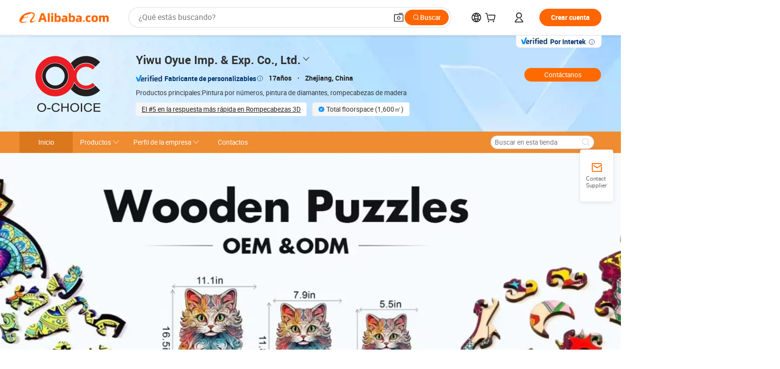

--- FILE ---
content_type: text/html;charset=UTF-8
request_url: https://ouyue.en.alibaba.com/es_ES/index.html?from=detail&productId=1601097165076
body_size: 91396
content:

<!DOCTYPE html>
<html lang="en">
<head prefix="og: http://ogp.me/ns#">
<script>window._timing = {};window._timing.html_start = Date.now();</script>
<meta charset="UTF-8"/><script>window.__APLUS_ABRATE__ = {"phantBucketName":"null",perf_group:""}</script><meta name="referrer" content="always"/><meta name="data-spm" content="a2700"/><meta name="viewport" content="viewport-fit=cover"/><link rel="shortcut icon" href="//is.alicdn.com/simg/single/icon/favicon.ico" type="image/x-icon"/><script>window._timing.prefetch_start = Date.now();</script>
<link rel="dns-prefetch" href="//s.alicdn.com" /><link rel="preconnect" href="//s.alicdn.com" /><script>window._timing.prefetch_end = Date.now();</script>
<link rel="preload" as="style" href="//s.alicdn.com/@g/icbu-decorate/icbu-mod-lib/3.1.25/index.css" onload="this.rel='stylesheet'">
<noscript><link rel="stylesheet" href="//s.alicdn.com/@g/icbu-decorate/icbu-mod-lib/3.1.25/index.css"></noscript>
<!-- the-new-header start --><style>.tnh-message-content .tnh-messages-nodata .tnh-messages-nodata-info .img{width:100%;height:101px;margin-top:40px;margin-bottom:20px;background:url(https://s.alicdn.com/@img/imgextra/i4/O1CN01lnw1WK1bGeXDIoBnB_!!6000000003438-2-tps-399-303.png) no-repeat center center;background-size:133px 101px}#popup-root .functional-content .thirdpart-login .icon-facebook{background-image:url(https://s.alicdn.com/@img/imgextra/i1/O1CN01hUG9f21b67dGOuB2W_!!6000000003415-55-tps-40-40.svg)}#popup-root .functional-content .thirdpart-login .icon-google{background-image:url(https://s.alicdn.com/@img/imgextra/i1/O1CN01Qd3ZsM1C2aAxLHO2h_!!6000000000023-2-tps-120-120.png)}#popup-root .functional-content .thirdpart-login .icon-linkedin{background-image:url(https://s.alicdn.com/@img/imgextra/i1/O1CN01qVG1rv1lNCYkhep7t_!!6000000004806-55-tps-40-40.svg)}.tnh-logo{z-index:9999;display:flex;flex-shrink:0;width:209px;height:29px;background:url(https://s.alicdn.com/@img/imgextra/i2/O1CN0153JdbU26g4bILVOyC_!!6000000007690-2-tps-418-58.png) no-repeat 0 0;background-size:209px 29px;cursor:pointer}html[dir=rtl] .tnh-logo{background:url(https://s.alicdn.com/@img/imgextra/i2/O1CN0153JdbU26g4bILVOyC_!!6000000007690-2-tps-418-58.png) no-repeat 100% 0}.tnh-new-logo{width:185px;background:url(https://s.alicdn.com/@img/imgextra/i1/O1CN01e5zQ2S1cAWz26ivMo_!!6000000003560-2-tps-920-110.png) no-repeat 0 0;background-size:185px 22px;height:22px}html[dir=rtl] .tnh-new-logo{background:url(https://s.alicdn.com/@img/imgextra/i1/O1CN01e5zQ2S1cAWz26ivMo_!!6000000003560-2-tps-920-110.png) no-repeat 100% 0}.source-in-europe{display:flex;gap:32px;padding:0 10px}.source-in-europe .divider{flex-shrink:0;width:1px;background-color:#ddd}.source-in-europe .sie_info{flex-shrink:0;width:520px}.source-in-europe .sie_info .sie_info-logo{display:inline-block!important;height:28px}.source-in-europe .sie_info .sie_info-title{margin-top:24px;font-weight:700;font-size:20px;line-height:26px}.source-in-europe .sie_info .sie_info-description{margin-top:8px;font-size:14px;line-height:18px}.source-in-europe .sie_info .sie_info-sell-list{margin-top:24px;display:flex;flex-wrap:wrap;justify-content:space-between;gap:16px}.source-in-europe .sie_info .sie_info-sell-list-item{width:calc(50% - 8px);display:flex;align-items:center;padding:20px 16px;gap:12px;border-radius:12px;font-size:14px;line-height:18px;font-weight:600}.source-in-europe .sie_info .sie_info-sell-list-item img{width:28px;height:28px}.source-in-europe .sie_info .sie_info-btn{display:inline-block;min-width:240px;margin-top:24px;margin-bottom:30px;padding:13px 24px;background-color:#f60;opacity:.9;color:#fff!important;border-radius:99px;font-size:16px;font-weight:600;line-height:22px;-webkit-text-decoration:none;text-decoration:none;text-align:center;cursor:pointer;border:none}.source-in-europe .sie_info .sie_info-btn:hover{opacity:1}.source-in-europe .sie_cards{display:flex;flex-grow:1}.source-in-europe .sie_cards .sie_cards-product-list{display:flex;flex-grow:1;flex-wrap:wrap;justify-content:space-between;gap:32px 16px;max-height:376px;overflow:hidden}.source-in-europe .sie_cards .sie_cards-product-list.lt-14{justify-content:flex-start}.source-in-europe .sie_cards .sie_cards-product{width:110px;height:172px;display:flex;flex-direction:column;align-items:center;color:#222;box-sizing:border-box}.source-in-europe .sie_cards .sie_cards-product .img{display:flex;justify-content:center;align-items:center;position:relative;width:88px;height:88px;overflow:hidden;border-radius:88px}.source-in-europe .sie_cards .sie_cards-product .img img{width:88px;height:88px;-o-object-fit:cover;object-fit:cover}.source-in-europe .sie_cards .sie_cards-product .img:after{content:"";background-color:#0000001a;position:absolute;left:0;top:0;width:100%;height:100%}html[dir=rtl] .source-in-europe .sie_cards .sie_cards-product .img:after{left:auto;right:0}.source-in-europe .sie_cards .sie_cards-product .text{font-size:12px;line-height:16px;display:-webkit-box;overflow:hidden;text-overflow:ellipsis;-webkit-box-orient:vertical;-webkit-line-clamp:1}.source-in-europe .sie_cards .sie_cards-product .sie_cards-product-title{margin-top:12px;color:#222}.source-in-europe .sie_cards .sie_cards-product .sie_cards-product-sell,.source-in-europe .sie_cards .sie_cards-product .sie_cards-product-country-list{margin-top:4px;color:#767676}.source-in-europe .sie_cards .sie_cards-product .sie_cards-product-country-list{display:flex;gap:8px}.source-in-europe .sie_cards .sie_cards-product .sie_cards-product-country-list.one-country{gap:4px}.source-in-europe .sie_cards .sie_cards-product .sie_cards-product-country-list img{width:18px;height:13px}.source-in-europe.source-in-europe-europages .sie_info-btn{background-color:#7faf0d}.source-in-europe.source-in-europe-europages .sie_info-sell-list-item{background-color:#f2f7e7}.source-in-europe.source-in-europe-europages .sie_card{background:#7faf0d0d}.source-in-europe.source-in-europe-wlw .sie_info-btn{background-color:#0060df}.source-in-europe.source-in-europe-wlw .sie_info-sell-list-item{background-color:#f1f5fc}.source-in-europe.source-in-europe-wlw .sie_card{background:#0060df0d}.tnh-sub-title{padding-left:12px;margin-left:13px;position:relative;color:#222;-webkit-text-decoration:none;text-decoration:none;white-space:nowrap;font-weight:600;font-size:20px;line-height:29px}html[dir=rtl] .tnh-sub-title{padding-left:0;padding-right:12px;margin-left:0;margin-right:13px}.tnh-sub-title:active{-webkit-text-decoration:none;text-decoration:none}.tnh-sub-title:before{content:"";height:24px;width:1px;position:absolute;display:inline-block;background-color:#222;left:0;top:50%;transform:translateY(-50%)}html[dir=rtl] .tnh-sub-title:before{left:auto;right:0}.popup-content{margin:auto;background:#fff;width:50%;padding:5px;border:1px solid #d7d7d7}[role=tooltip].popup-content{width:200px;box-shadow:0 0 3px #00000029;border-radius:5px}.popup-overlay{background:#00000080}[data-popup=tooltip].popup-overlay{background:transparent}.popup-arrow{filter:drop-shadow(0 -3px 3px rgba(0,0,0,.16));color:#fff;stroke-width:2px;stroke:#d7d7d7;stroke-dasharray:30px;stroke-dashoffset:-54px;inset:0}.tnh-badge{position:relative}.tnh-badge i{position:absolute;top:-8px;left:50%;height:16px;padding:0 6px;border-radius:8px;background-color:#e52828;color:#fff;font-style:normal;font-size:12px;line-height:16px}html[dir=rtl] .tnh-badge i{left:auto;right:50%}.tnh-badge-nf i{position:relative;top:auto;left:auto;height:16px;padding:0 8px;border-radius:8px;background-color:#e52828;color:#fff;font-style:normal;font-size:12px;line-height:16px}html[dir=rtl] .tnh-badge-nf i{left:auto;right:auto}.tnh-button{display:block;flex-shrink:0;height:36px;padding:0 24px;outline:none;border-radius:9999px;background-color:#f60;color:#fff!important;text-align:center;font-weight:600;font-size:14px;line-height:36px;cursor:pointer}.tnh-button:active{-webkit-text-decoration:none;text-decoration:none;transform:scale(.9)}.tnh-button:hover{background-color:#d04a0a}@keyframes circle-360-l0%{transform:rotate(0)to{transform:rotate(360deg)}}@keyframes circle-360-rtl{0%{transform:rotate(0)}to{transform:rotate(-360deg)}}.circle-360{animation:circle-360-ltr infinite 1s linear;-webkit-animation:circle-360-ltr infinite 1s linear}html[dir=rtl] .circle-360{animation:circle-360-rtl infinite 1s linear;-webkit-animation:circle-360-rtl infinite 1s linear}.tnh-loading{display:flex;align-items:center;justify-content:center;width:100%}.tnh-loading .tnh-icon{color:#ddd;font-size:40px}#the-new-header.tnh-fixed{position:fixed;top:0;left:0;border-bottom:1px solid #ddd;background-color:#fff!important}html[dir=rtl] #the-new-header.tnh-fixed{left:auto;right:0}.tnh-overlay{position:fixed;top:0;left:0;width:100%;height:100vh}html[dir=rtl] .tnh-overlay{left:auto;right:0}.tnh-icon{display:inline-block;width:1em;height:1em;margin-right:6px;overflow:hidden;vertical-align:-.15em;fill:currentColor}html[dir=rtl] .tnh-icon{margin-right:0;margin-left:6px}.tnh-hide{display:none}.tnh-more{color:#222!important;-webkit-text-decoration:underline!important;text-decoration:underline!important}#the-new-header.tnh-dark{background-color:transparent;color:#fff}#the-new-header.tnh-dark a:link,#the-new-header.tnh-dark a:visited,#the-new-header.tnh-dark a:hover,#the-new-header.tnh-dark a:active,#the-new-header.tnh-dark .tnh-sign-in{color:#fff}#the-new-header.tnh-dark .functional-content a{color:#222}#the-new-header.tnh-dark .tnh-logo{background:url(https://s.alicdn.com/@img/imgextra/i2/O1CN01kNCWs61cTlUC9Pjmu_!!6000000003602-2-tps-418-58.png) no-repeat 0 0;background-size:209px 29px}#the-new-header.tnh-dark .tnh-new-logo{background:url(https://s.alicdn.com/@img/imgextra/i4/O1CN011ZJg9l24hKaeQlVNh_!!6000000007422-2-tps-1380-165.png) no-repeat 0 0;background-size:auto 22px}#the-new-header.tnh-dark .tnh-sub-title{color:#fff}#the-new-header.tnh-dark .tnh-sub-title:before{content:"";height:24px;width:1px;position:absolute;display:inline-block;background-color:#fff;left:0;top:50%;transform:translateY(-50%)}html[dir=rtl] #the-new-header.tnh-dark .tnh-sub-title:before{left:auto;right:0}#the-new-header.tnh-white,#the-new-header.tnh-white-overlay{background-color:#fff;color:#222}#the-new-header.tnh-white a:link,#the-new-header.tnh-white-overlay a:link,#the-new-header.tnh-white a:visited,#the-new-header.tnh-white-overlay a:visited,#the-new-header.tnh-white a:hover,#the-new-header.tnh-white-overlay a:hover,#the-new-header.tnh-white a:active,#the-new-header.tnh-white-overlay a:active,#the-new-header.tnh-white .tnh-sign-in,#the-new-header.tnh-white-overlay .tnh-sign-in{color:#222}#the-new-header.tnh-white .tnh-logo,#the-new-header.tnh-white-overlay .tnh-logo{background:url(https://s.alicdn.com/@img/imgextra/i2/O1CN0153JdbU26g4bILVOyC_!!6000000007690-2-tps-418-58.png) no-repeat 0 0;background-size:209px 29px}#the-new-header.tnh-white .tnh-new-logo,#the-new-header.tnh-white-overlay .tnh-new-logo{background:url(https://s.alicdn.com/@img/imgextra/i1/O1CN01e5zQ2S1cAWz26ivMo_!!6000000003560-2-tps-920-110.png) no-repeat 0 0;background-size:auto 22px}#the-new-header.tnh-white .tnh-sub-title,#the-new-header.tnh-white-overlay .tnh-sub-title{color:#222}#the-new-header.tnh-white{border-bottom:1px solid #ddd;background-color:#fff!important}#the-new-header.tnh-no-border{border:none}@keyframes color-change-to-fff{0%{background:transparent}to{background:#fff}}#the-new-header.tnh-white-overlay{animation:color-change-to-fff .1s cubic-bezier(.65,0,.35,1);-webkit-animation:color-change-to-fff .1s cubic-bezier(.65,0,.35,1)}.ta-content .ta-card{display:flex;align-items:center;justify-content:flex-start;width:49%;height:120px;margin-bottom:20px;padding:20px;border-radius:16px;background-color:#f7f7f7}.ta-content .ta-card .img{width:70px;height:70px;background-size:70px 70px}.ta-content .ta-card .text{display:flex;align-items:center;justify-content:space-between;width:calc(100% - 76px);margin-left:16px;font-size:20px;line-height:26px}html[dir=rtl] .ta-content .ta-card .text{margin-left:0;margin-right:16px}.ta-content .ta-card .text h3{max-width:200px;margin-right:8px;text-align:left;font-weight:600;font-size:14px}html[dir=rtl] .ta-content .ta-card .text h3{margin-right:0;margin-left:8px;text-align:right}.ta-content .ta-card .text .tnh-icon{flex-shrink:0;font-size:24px}.ta-content .ta-card .text .tnh-icon.rtl{transform:scaleX(-1)}.ta-content{display:flex;justify-content:space-between}.ta-content .info{width:50%;margin:40px 40px 40px 134px}html[dir=rtl] .ta-content .info{margin:40px 134px 40px 40px}.ta-content .info h3{display:block;margin:20px 0 28px;font-weight:600;font-size:32px;line-height:40px}.ta-content .info .img{width:212px;height:32px}.ta-content .info .tnh-button{display:block;width:180px;color:#fff}.ta-content .cards{display:flex;flex-shrink:0;flex-wrap:wrap;justify-content:space-between;width:716px}.help-center-content{display:flex;justify-content:center;gap:40px}.help-center-content .hc-item{display:flex;flex-direction:column;align-items:center;justify-content:center;width:280px;height:144px;border:1px solid #ddd;font-size:14px}.help-center-content .hc-item .tnh-icon{margin-bottom:14px;font-size:40px;line-height:40px}.help-center-content .help-center-links{min-width:250px;margin-left:40px;padding-left:40px;border-left:1px solid #ddd}html[dir=rtl] .help-center-content .help-center-links{margin-left:0;margin-right:40px;padding-left:0;padding-right:40px;border-left:none;border-right:1px solid #ddd}.help-center-content .help-center-links a{display:block;padding:12px 14px;outline:none;color:#222;-webkit-text-decoration:none;text-decoration:none;font-size:14px}.help-center-content .help-center-links a:hover{-webkit-text-decoration:underline!important;text-decoration:underline!important}.get-the-app-content-tnh{display:flex;justify-content:center;flex:0 0 auto}.get-the-app-content-tnh .info-tnh .title-tnh{font-weight:700;font-size:20px;margin-bottom:20px}.get-the-app-content-tnh .info-tnh .content-wrapper{display:flex;justify-content:center}.get-the-app-content-tnh .info-tnh .content-tnh{margin-right:40px;width:300px;font-size:16px}html[dir=rtl] .get-the-app-content-tnh .info-tnh .content-tnh{margin-right:0;margin-left:40px}.get-the-app-content-tnh .info-tnh a{-webkit-text-decoration:underline!important;text-decoration:underline!important}.get-the-app-content-tnh .download{display:flex}.get-the-app-content-tnh .download .store{display:flex;flex-direction:column;margin-right:40px}html[dir=rtl] .get-the-app-content-tnh .download .store{margin-right:0;margin-left:40px}.get-the-app-content-tnh .download .store a{margin-bottom:20px}.get-the-app-content-tnh .download .store a img{height:44px}.get-the-app-content-tnh .download .qr img{height:120px}.get-the-app-content-tnh-wrapper{display:flex;justify-content:center;align-items:start;height:100%}.get-the-app-content-tnh-divider{width:1px;height:100%;background-color:#ddd;margin:0 67px;flex:0 0 auto}.tnh-alibaba-lens-install-btn{background-color:#f60;height:48px;border-radius:65px;padding:0 24px;margin-left:71px;color:#fff;flex:0 0 auto;display:flex;align-items:center;border:none;cursor:pointer;font-size:16px;font-weight:600;line-height:22px}html[dir=rtl] .tnh-alibaba-lens-install-btn{margin-left:0;margin-right:71px}.tnh-alibaba-lens-install-btn img{width:24px;height:24px}.tnh-alibaba-lens-install-btn span{margin-left:8px}html[dir=rtl] .tnh-alibaba-lens-install-btn span{margin-left:0;margin-right:8px}.tnh-alibaba-lens-info{display:flex;margin-bottom:20px;font-size:16px}.tnh-alibaba-lens-info div{width:400px}.tnh-alibaba-lens-title{color:#222;font-family:Inter;font-size:20px;font-weight:700;line-height:26px;margin-bottom:20px}.tnh-alibaba-lens-extra{-webkit-text-decoration:underline!important;text-decoration:underline!important;font-size:16px;font-style:normal;font-weight:400;line-height:22px}.featured-content{display:flex;justify-content:center;gap:40px}.featured-content .card-links{min-width:250px;margin-left:40px;padding-left:40px;border-left:1px solid #ddd}html[dir=rtl] .featured-content .card-links{margin-left:0;margin-right:40px;padding-left:0;padding-right:40px;border-left:none;border-right:1px solid #ddd}.featured-content .card-links a{display:block;padding:14px;outline:none;-webkit-text-decoration:none;text-decoration:none;font-size:14px}.featured-content .card-links a:hover{-webkit-text-decoration:underline!important;text-decoration:underline!important}.featured-content .featured-item{display:flex;flex-direction:column;align-items:center;justify-content:center;width:280px;height:144px;border:1px solid #ddd;color:#222;font-size:14px}.featured-content .featured-item .tnh-icon{margin-bottom:14px;font-size:40px;line-height:40px}.buyer-central-content{display:flex;justify-content:space-between;gap:30px;margin:auto 20px;font-size:14px}.buyer-central-content .bcc-item{width:20%}.buyer-central-content .bcc-item .bcc-item-title,.buyer-central-content .bcc-item .bcc-item-child{margin-bottom:18px}.buyer-central-content .bcc-item .bcc-item-title{font-weight:600}.buyer-central-content .bcc-item .bcc-item-child a:hover{-webkit-text-decoration:underline!important;text-decoration:underline!important}.become-supplier-content{display:flex;justify-content:center;gap:40px}.become-supplier-content a{display:flex;flex-direction:column;align-items:center;justify-content:center;width:280px;height:144px;padding:0 20px;border:1px solid #ddd;font-size:14px}.become-supplier-content a .tnh-icon{margin-bottom:14px;font-size:40px;line-height:40px}.become-supplier-content a .become-supplier-content-desc{height:44px;text-align:center}@keyframes sub-header-title-hover{0%{transform:scaleX(.4);-webkit-transform:scaleX(.4)}to{transform:scaleX(1);-webkit-transform:scaleX(1)}}.sub-header{min-width:1200px;max-width:1580px;height:36px;margin:0 auto;overflow:hidden;font-size:14px}.sub-header .sub-header-top{position:absolute;bottom:0;z-index:2;width:100%;min-width:1200px;max-width:1600px;height:36px;margin:0 auto;background-color:transparent}.sub-header .sub-header-default{display:flex;justify-content:space-between;width:100%;height:40px;padding:0 40px}.sub-header .sub-header-default .sub-header-main,.sub-header .sub-header-default .sub-header-sub{display:flex;align-items:center;justify-content:space-between;gap:28px}.sub-header .sub-header-default .sub-header-main .sh-current-item .animated-tab-content,.sub-header .sub-header-default .sub-header-sub .sh-current-item .animated-tab-content{top:108px;opacity:1;visibility:visible}.sub-header .sub-header-default .sub-header-main .sh-current-item .animated-tab-content img,.sub-header .sub-header-default .sub-header-sub .sh-current-item .animated-tab-content img{display:inline}.sub-header .sub-header-default .sub-header-main .sh-current-item .animated-tab-content .item-img,.sub-header .sub-header-default .sub-header-sub .sh-current-item .animated-tab-content .item-img{display:block}.sub-header .sub-header-default .sub-header-main .sh-current-item .tab-title:after,.sub-header .sub-header-default .sub-header-sub .sh-current-item .tab-title:after{position:absolute;bottom:1px;display:block;width:100%;height:2px;border-bottom:2px solid #222!important;content:" ";animation:sub-header-title-hover .3s cubic-bezier(.6,0,.4,1) both;-webkit-animation:sub-header-title-hover .3s cubic-bezier(.6,0,.4,1) both}.sub-header .sub-header-default .sub-header-main .sh-current-item .tab-title-click:hover,.sub-header .sub-header-default .sub-header-sub .sh-current-item .tab-title-click:hover{-webkit-text-decoration:underline;text-decoration:underline}.sub-header .sub-header-default .sub-header-main .sh-current-item .tab-title-click:after,.sub-header .sub-header-default .sub-header-sub .sh-current-item .tab-title-click:after{display:none}.sub-header .sub-header-default .sub-header-main>div,.sub-header .sub-header-default .sub-header-sub>div{display:flex;align-items:center;margin-top:-2px;cursor:pointer}.sub-header .sub-header-default .sub-header-main>div:last-child,.sub-header .sub-header-default .sub-header-sub>div:last-child{padding-right:0}html[dir=rtl] .sub-header .sub-header-default .sub-header-main>div:last-child,html[dir=rtl] .sub-header .sub-header-default .sub-header-sub>div:last-child{padding-right:0;padding-left:0}.sub-header .sub-header-default .sub-header-main>div:last-child.sh-current-item:after,.sub-header .sub-header-default .sub-header-sub>div:last-child.sh-current-item:after{width:100%}.sub-header .sub-header-default .sub-header-main>div .tab-title,.sub-header .sub-header-default .sub-header-sub>div .tab-title{position:relative;height:36px}.sub-header .sub-header-default .sub-header-main>div .animated-tab-content,.sub-header .sub-header-default .sub-header-sub>div .animated-tab-content{position:absolute;top:108px;left:0;width:100%;overflow:hidden;border-top:1px solid #ddd;background-color:#fff;opacity:0;visibility:hidden}html[dir=rtl] .sub-header .sub-header-default .sub-header-main>div .animated-tab-content,html[dir=rtl] .sub-header .sub-header-default .sub-header-sub>div .animated-tab-content{left:auto;right:0}.sub-header .sub-header-default .sub-header-main>div .animated-tab-content img,.sub-header .sub-header-default .sub-header-sub>div .animated-tab-content img{display:none}.sub-header .sub-header-default .sub-header-main>div .animated-tab-content .item-img,.sub-header .sub-header-default .sub-header-sub>div .animated-tab-content .item-img{display:none}.sub-header .sub-header-default .sub-header-main>div .tab-content,.sub-header .sub-header-default .sub-header-sub>div .tab-content{display:flex;justify-content:flex-start;width:100%;min-width:1200px;max-height:calc(100vh - 220px)}.sub-header .sub-header-default .sub-header-main>div .tab-content .animated-tab-content-children,.sub-header .sub-header-default .sub-header-sub>div .tab-content .animated-tab-content-children{width:100%;min-width:1200px;max-width:1600px;margin:40px auto;padding:0 40px;opacity:0}.sub-header .sub-header-default .sub-header-main>div .tab-content .animated-tab-content-children-no-animation,.sub-header .sub-header-default .sub-header-sub>div .tab-content .animated-tab-content-children-no-animation{opacity:1}.sub-header .sub-header-props{height:36px}.sub-header .sub-header-props-hide{position:relative;height:0;padding:0 40px}.sub-header .rounded{border-radius:8px}.tnh-logo{z-index:9999;display:flex;flex-shrink:0;width:209px;height:29px;background:url(https://s.alicdn.com/@img/imgextra/i2/O1CN0153JdbU26g4bILVOyC_!!6000000007690-2-tps-418-58.png) no-repeat 0 0;background-size:209px 29px;cursor:pointer}html[dir=rtl] .tnh-logo{background:url(https://s.alicdn.com/@img/imgextra/i2/O1CN0153JdbU26g4bILVOyC_!!6000000007690-2-tps-418-58.png) no-repeat 100% 0}.tnh-new-logo{width:185px;background:url(https://s.alicdn.com/@img/imgextra/i1/O1CN01e5zQ2S1cAWz26ivMo_!!6000000003560-2-tps-920-110.png) no-repeat 0 0;background-size:185px 22px;height:22px}html[dir=rtl] .tnh-new-logo{background:url(https://s.alicdn.com/@img/imgextra/i1/O1CN01e5zQ2S1cAWz26ivMo_!!6000000003560-2-tps-920-110.png) no-repeat 100% 0}#popup-root .functional-content{width:360px;max-height:calc(100vh - 40px);padding:20px;border-radius:12px;background-color:#fff;box-shadow:0 6px 12px 4px #00000014;-webkit-box-shadow:0 6px 12px 4px rgba(0,0,0,.08)}#popup-root .functional-content a{outline:none}#popup-root .functional-content a:link,#popup-root .functional-content a:visited,#popup-root .functional-content a:hover,#popup-root .functional-content a:active{color:#222;-webkit-text-decoration:none;text-decoration:none}#popup-root .functional-content ul{padding:0;list-style:none}#popup-root .functional-content h3{font-weight:600;font-size:14px;line-height:18px;color:#222}#popup-root .functional-content .css-jrh21l-control{outline:none!important;border-color:#ccc;box-shadow:none}#popup-root .functional-content .css-jrh21l-control .css-15lsz6c-indicatorContainer{color:#ccc}#popup-root .functional-content .thirdpart-login{display:flex;justify-content:space-between;width:245px;margin:0 auto 20px}#popup-root .functional-content .thirdpart-login a{border-radius:8px}#popup-root .functional-content .thirdpart-login .icon-facebook{background-image:url(https://s.alicdn.com/@img/imgextra/i1/O1CN01hUG9f21b67dGOuB2W_!!6000000003415-55-tps-40-40.svg)}#popup-root .functional-content .thirdpart-login .icon-google{background-image:url(https://s.alicdn.com/@img/imgextra/i1/O1CN01Qd3ZsM1C2aAxLHO2h_!!6000000000023-2-tps-120-120.png)}#popup-root .functional-content .thirdpart-login .icon-linkedin{background-image:url(https://s.alicdn.com/@img/imgextra/i1/O1CN01qVG1rv1lNCYkhep7t_!!6000000004806-55-tps-40-40.svg)}#popup-root .functional-content .login-with{width:100%;text-align:center;margin-bottom:16px}#popup-root .functional-content .login-tips{font-size:12px;margin-bottom:20px;color:#767676}#popup-root .functional-content .login-tips a{outline:none;color:#767676!important;-webkit-text-decoration:underline!important;text-decoration:underline!important}#popup-root .functional-content .tnh-button{outline:none!important;color:#fff}#popup-root .functional-content .login-links>div{border-top:1px solid #ddd}#popup-root .functional-content .login-links>div ul{margin:8px 0;list-style:none}#popup-root .functional-content .login-links>div a{display:flex;align-items:center;min-height:40px;-webkit-text-decoration:none;text-decoration:none;font-size:14px;color:#222}#popup-root .functional-content .login-links>div a:hover{margin:0 -20px;padding:0 20px;background-color:#f4f4f4;font-weight:600}.tnh-languages{position:relative;display:flex}.tnh-languages .current{display:flex;align-items:center}.tnh-languages .current>div{margin-right:4px}html[dir=rtl] .tnh-languages .current>div{margin-right:0;margin-left:4px}.tnh-languages .current .tnh-icon{font-size:24px}.tnh-languages .current .tnh-icon:last-child{margin-right:0}html[dir=rtl] .tnh-languages .current .tnh-icon:last-child{margin-right:0;margin-left:0}.tnh-languages-overlay{font-size:14px}.tnh-languages-overlay .tnh-l-o-title{margin-bottom:8px;font-weight:600;font-size:14px;line-height:18px}.tnh-languages-overlay .tnh-l-o-select{width:100%;margin:8px 0 16px}.tnh-languages-overlay .select-item{background-color:#fff4ed}.tnh-languages-overlay .tnh-l-o-control{display:flex;justify-content:center}.tnh-languages-overlay .tnh-l-o-control .tnh-button{width:100%}.tnh-cart-content{max-height:600px;overflow-y:scroll}.tnh-cart-content .tnh-cart-item h3{overflow:hidden;text-overflow:ellipsis;white-space:nowrap}.tnh-cart-content .tnh-cart-item h3 a:hover{-webkit-text-decoration:underline!important;text-decoration:underline!important}.cart-popup-content{padding:0!important}.cart-popup-content .cart-logged-popup-arrow{transform:translate(-20px)}html[dir=rtl] .cart-popup-content .cart-logged-popup-arrow{transform:translate(20px)}.tnh-ma-content .tnh-ma-content-title{display:flex;align-items:center;margin-bottom:20px}.tnh-ma-content .tnh-ma-content-title h3{margin:0 12px 0 0;overflow:hidden;text-overflow:ellipsis;white-space:nowrap}html[dir=rtl] .tnh-ma-content .tnh-ma-content-title h3{margin:0 0 0 12px}.tnh-ma-content .tnh-ma-content-title img{height:16px}.ma-portrait-waiting{margin-left:12px}html[dir=rtl] .ma-portrait-waiting{margin-left:0;margin-right:12px}.tnh-message-content .tnh-messages-buyer .tnh-messages-list{display:flex;flex-direction:column}.tnh-message-content .tnh-messages-buyer .tnh-messages-list .tnh-message-unread-item{display:flex;align-items:center;justify-content:space-between;padding:16px 0;color:#222}.tnh-message-content .tnh-messages-buyer .tnh-messages-list .tnh-message-unread-item:last-child{margin-bottom:20px}.tnh-message-content .tnh-messages-buyer .tnh-messages-list .tnh-message-unread-item .img{width:48px;height:48px;margin-right:12px;overflow:hidden;border:1px solid #ddd;border-radius:100%}html[dir=rtl] .tnh-message-content .tnh-messages-buyer .tnh-messages-list .tnh-message-unread-item .img{margin-right:0;margin-left:12px}.tnh-message-content .tnh-messages-buyer .tnh-messages-list .tnh-message-unread-item .img img{width:48px;height:48px;-o-object-fit:cover;object-fit:cover}.tnh-message-content .tnh-messages-buyer .tnh-messages-list .tnh-message-unread-item .user-info{display:flex;flex-direction:column}.tnh-message-content .tnh-messages-buyer .tnh-messages-list .tnh-message-unread-item .user-info strong{margin-bottom:6px;font-weight:600;font-size:14px}.tnh-message-content .tnh-messages-buyer .tnh-messages-list .tnh-message-unread-item .user-info span{width:220px;margin-right:12px;overflow:hidden;text-overflow:ellipsis;white-space:nowrap;font-size:12px}html[dir=rtl] .tnh-message-content .tnh-messages-buyer .tnh-messages-list .tnh-message-unread-item .user-info span{margin-right:0;margin-left:12px}.tnh-message-content .tnh-messages-unread-content{margin:20px 0;text-align:center;font-size:14px}.tnh-message-content .tnh-messages-unread-hascookie{display:flex;flex-direction:column;margin:20px 0 16px;text-align:center;font-size:14px}.tnh-message-content .tnh-messages-unread-hascookie strong{margin-bottom:20px}.tnh-message-content .tnh-messages-nodata .tnh-messages-nodata-info{display:flex;flex-direction:column;text-align:center}.tnh-message-content .tnh-messages-nodata .tnh-messages-nodata-info .img{width:100%;height:101px;margin-top:40px;margin-bottom:20px;background:url(https://s.alicdn.com/@img/imgextra/i4/O1CN01lnw1WK1bGeXDIoBnB_!!6000000003438-2-tps-399-303.png) no-repeat center center;background-size:133px 101px}.tnh-message-content .tnh-messages-nodata .tnh-messages-nodata-info span{margin-bottom:40px}.tnh-order-content .tnh-order-buyer,.tnh-order-content .tnh-order-seller{display:flex;flex-direction:column;margin-bottom:20px;font-size:14px}.tnh-order-content .tnh-order-buyer h3,.tnh-order-content .tnh-order-seller h3{margin-bottom:16px;font-size:14px;line-height:18px}.tnh-order-content .tnh-order-buyer a,.tnh-order-content .tnh-order-seller a{padding:11px 0;color:#222!important}.tnh-order-content .tnh-order-buyer a:hover,.tnh-order-content .tnh-order-seller a:hover{-webkit-text-decoration:underline!important;text-decoration:underline!important}.tnh-order-content .tnh-order-buyer a span,.tnh-order-content .tnh-order-seller a span{margin-right:4px}html[dir=rtl] .tnh-order-content .tnh-order-buyer a span,html[dir=rtl] .tnh-order-content .tnh-order-seller a span{margin-right:0;margin-left:4px}.tnh-order-content .tnh-order-seller,.tnh-order-content .tnh-order-ta{padding-top:20px;border-top:1px solid #ddd}.tnh-order-content .tnh-order-seller:first-child,.tnh-order-content .tnh-order-ta:first-child{border-top:0;padding-top:0}.tnh-order-content .tnh-order-ta .img{margin-bottom:12px}.tnh-order-content .tnh-order-ta .img img{width:186px;height:28px;-o-object-fit:cover;object-fit:cover}.tnh-order-content .tnh-order-ta .ta-info{margin-bottom:16px;font-size:14px;line-height:18px}.tnh-order-content .tnh-order-ta .ta-info a{margin-left:4px;-webkit-text-decoration:underline!important;text-decoration:underline!important}html[dir=rtl] .tnh-order-content .tnh-order-ta .ta-info a{margin-left:0;margin-right:4px}.tnh-order-content .tnh-order-nodata .ta-info .ta-logo{margin:24px 0 16px}.tnh-order-content .tnh-order-nodata .ta-info .ta-logo img{height:28px}.tnh-order-content .tnh-order-nodata .ta-info h3{margin-bottom:24px;font-size:20px}.tnh-order-content .tnh-order-nodata .ta-card{display:flex;align-items:center;justify-content:flex-start;margin-bottom:20px;color:#222}.tnh-order-content .tnh-order-nodata .ta-card:hover{-webkit-text-decoration:underline!important;text-decoration:underline!important}.tnh-order-content .tnh-order-nodata .ta-card .img{width:36px;height:36px;margin-right:8px;background-size:36px 36px!important}html[dir=rtl] .tnh-order-content .tnh-order-nodata .ta-card .img{margin-right:0;margin-left:8px}.tnh-order-content .tnh-order-nodata .ta-card .text{display:flex;align-items:center;justify-content:space-between}.tnh-order-content .tnh-order-nodata .ta-card .text h3{margin:0;font-weight:600;font-size:14px}.tnh-order-content .tnh-order-nodata .ta-card .text .tnh-icon{display:none}.tnh-order-content .tnh-order-nodata .tnh-more{display:block;margin-bottom:24px}.tnh-login{display:flex;flex-grow:2;flex-shrink:1;align-items:center;justify-content:space-between}.tnh-login .tnh-sign-in,.tnh-login .tnh-sign-up{flex-grow:1}.tnh-login .tnh-sign-in{display:flex;align-items:center;justify-content:center;margin-right:28px;color:#222}html[dir=rtl] .tnh-login .tnh-sign-in{margin-right:0;margin-left:28px}.tnh-login .tnh-sign-in:hover{-webkit-text-decoration:underline!important;text-decoration:underline!important}.tnh-login .tnh-sign-up{min-width:120px;color:#fff}.tnh-login .tnh-icon{font-size:24px}.tnh-loggedin{display:flex;align-items:center;gap:28px}.tnh-loggedin .tnh-icon{margin-right:0;font-size:24px}html[dir=rtl] .tnh-loggedin .tnh-icon{margin-right:0;margin-left:0}.tnh-loggedin .user-portrait{width:36px;height:36px;border-radius:36px}.sign-in-content{max-height:calc(100vh - 20px);margin:-20px;padding:20px;overflow-y:scroll}.sign-in-content-title,.sign-in-content-button{margin-bottom:20px}.ma-content{border-radius:12px 5px 12px 12px!important}html[dir=rtl] .ma-content{border-radius:5px 12px 12px!important}.tnh-ship-to{position:relative;display:flex;justify-content:center}.tnh-ship-to .ship-to-tips{position:absolute;border-radius:16px;width:400px;background:#222;padding:16px;color:#fff;top:50px;z-index:9999;box-shadow:0 4px 12px #0003;cursor:auto}.tnh-ship-to .ship-to-tips:before{content:"";width:0;height:0;border-left:8px solid transparent;border-right:8px solid transparent;border-bottom:8px solid #222;position:absolute;top:-8px;left:50%;margin-left:-8px}html[dir=rtl] .tnh-ship-to .ship-to-tips:before{left:auto;right:50%;margin-left:0;margin-right:-8px}.tnh-ship-to .ship-to-tips .ship-to-tips-container{display:flex;flex-direction:column}.tnh-ship-to .ship-to-tips .ship-to-tips-container .ship-to-tips-title-container{display:flex;justify-content:space-between}.tnh-ship-to .ship-to-tips .ship-to-tips-container .ship-to-tips-title-container>img{width:24px;height:24px;cursor:pointer;margin-left:8px}html[dir=rtl] .tnh-ship-to .ship-to-tips .ship-to-tips-container .ship-to-tips-title-container>img{margin-left:0;margin-right:8px}.tnh-ship-to .ship-to-tips .ship-to-tips-container .ship-to-tips-title-container .ship-to-tips-title{color:#fff;font-size:14px;font-weight:600;line-height:18px}.tnh-ship-to .ship-to-tips .ship-to-tips-container .ship-to-tips-desc{color:#fff;font-size:14px;font-weight:400;line-height:18px;padding-right:32px}html[dir=rtl] .tnh-ship-to .ship-to-tips .ship-to-tips-container .ship-to-tips-desc{padding-right:0;padding-left:32px}.tnh-ship-to .ship-to-tips .ship-to-tips-container .ship-to-tips-actions{margin-top:12px;display:flex;align-items:center}.tnh-ship-to .ship-to-tips .ship-to-tips-container .ship-to-tips-actions .ship-to-action{margin-left:8px;padding:4px 8px;border-radius:50px;font-size:12px;line-height:16px;font-weight:600;cursor:pointer}html[dir=rtl] .tnh-ship-to .ship-to-tips .ship-to-tips-container .ship-to-tips-actions .ship-to-action{margin-left:0;margin-right:8px}.tnh-ship-to .ship-to-tips .ship-to-tips-container .ship-to-tips-actions .ship-to-action:first-child{margin-left:0}html[dir=rtl] .tnh-ship-to .ship-to-tips .ship-to-tips-container .ship-to-tips-actions .ship-to-action:first-child{margin-left:0;margin-right:0}.tnh-ship-to .ship-to-tips .ship-to-tips-container .ship-to-tips-actions .ship-to-action.primary{background-color:#fff;color:#222}.tnh-ship-to .ship-to-tips .ship-to-tips-container .ship-to-tips-actions .ship-to-action.secondary{color:#fff}.tnh-ship-to .tnh-current-country{display:flex;flex-direction:column}.tnh-ship-to .tnh-current-country .deliver-span{font-size:12px;font-weight:400;line-height:16px}.tnh-ship-to .tnh-country-flag{min-width:23px;display:flex;align-items:center}.tnh-ship-to .tnh-country-flag img{height:14px;margin-right:4px}html[dir=rtl] .tnh-ship-to .tnh-country-flag img{margin-right:0;margin-left:4px}.tnh-ship-to .tnh-country-flag>span{font-size:14px;font-weight:600}.tnh-ship-to-content{width:382px!important;padding:0!important}.tnh-ship-to-content .crated-header-ship-to{border-radius:12px}.tnh-smart-assistant{display:flex}.tnh-smart-assistant>img{height:36px}.tnh-no-scenes{position:absolute;top:0;left:0;z-index:9999;width:100%;height:108px;background-color:#00000080;color:#fff;text-align:center;font-size:30px;line-height:108px}html[dir=rtl] .tnh-no-scenes{left:auto;right:0}body{line-height:inherit;margin:0}.the-new-header-wrapper{min-height:109px}.the-new-header{position:relative;width:100%;font-size:14px;font-family:Inter,SF Pro Text,Roboto,Helvetica Neue,Helvetica,Tahoma,Arial,PingFang SC,Microsoft YaHei;line-height:18px}.the-new-header *,.the-new-header :after,.the-new-header :before{box-sizing:border-box}.the-new-header ul,.the-new-header li{margin:0;padding:0;list-style:none}.the-new-header a{text-decoration:inherit}.the-new-header .header-content{min-width:1200px;max-width:1580px;margin:0 auto;padding:0 40px;font-size:14px}.the-new-header .header-content .tnh-main{display:flex;align-items:center;justify-content:space-between;height:72px}.the-new-header .header-content .tnh-main .tnh-logo-content{display:flex}.the-new-header .header-content .tnh-main .tnh-searchbar{flex-grow:1;flex-shrink:1;margin:0 40px}.the-new-header .header-content .tnh-main .functional{display:flex;flex-shrink:0;align-items:center;gap:28px}.the-new-header .header-content .tnh-main .functional>div{cursor:pointer}@media (max-width: 1440){.the-new-header .header-content .main .tnh-searchbar{margin:0 28px!important}}@media (max-width: 1280px){.hide-item{display:none}.the-new-header .header-content .main .tnh-searchbar{margin:0 24px!important}.tnh-languages{width:auto!important}.sub-header .sub-header-main>div:last-child,.sub-header .sub-header-sub>div:last-child{padding-right:0!important}html[dir=rtl] .sub-header .sub-header-main>div:last-child,html[dir=rtl] .sub-header .sub-header-sub>div:last-child{padding-right:0!important;padding-left:0!important}.functional .tnh-login .tnh-sign-in{margin-right:24px!important}html[dir=rtl] .functional .tnh-login .tnh-sign-in{margin-right:0!important;margin-left:24px!important}.tnh-languages{min-width:30px}}.tnh-popup-root .functional-content{top:60px!important;color:#222}@media (max-height: 550px){.ship-to-content,.tnh-languages-overlay{max-height:calc(100vh - 180px)!important;overflow-y:scroll!important}}.cratedx-doc-playground-preview{position:fixed;top:0;left:0;padding:0}html[dir=rtl] .cratedx-doc-playground-preview{left:auto;right:0}</style>
<!-- shop-render start --><style>body,h1,h2,h3,h4,h5,h6,hr,p,blockquote,dl,dt,dd,ul,ol,li,pre,form,fieldset,legend,button,input,textarea,th,td{margin:0;padding:0}body{font:14px/1.5}h1,h2,h3,h4,h5,h6{font-size:100%}a:hover{text-decoration:underline}.root{overflow-x:hidden}.root .layout-220-960{display:flex;justify-content:space-between;margin:0 auto;width:100%;max-width:1200px}.root .layout-220-960 .grid220{display:inline-block;width:220px}.root .layout-220-960 .grid960{display:inline-block;width:960px}.root .J_module{margin:0 auto 20px;width:100%}.root .J_module.hideBottom,.root .J_module:empty{margin-bottom:0}.root #bd .J_module{max-width:1200px}.root #bd .J_module.fluid{max-width:100%}.root #bd .J_module.full{position:relative;left:50%;margin-left:-960px;width:1920px;max-width:1920px}.root #fc .J_module{margin:0}.next-pagination .next-btn{border-radius:3px}.next-pagination .next-btn.current{color:#fff}.J_module.module_loaded{background-image:none;background-size:initial;min-height:initial}.sc-hd-prefix-mask{z-index:9998!important}.xman-popup{z-index:9999!important}body.companyProfile .root #hd .J_module,body.factory .root #hd .J_module{margin-bottom:0}body.companyProfile .root #bd,body.factory .root #bd{padding:20px 0 1px;background:#f5f5f5}body.companyProfile .root #bd .J_module,body.factory .root #bd .J_module{margin-bottom:20px}body.companyProfile .root #bd .J_module:empty,body.factory .root #bd .J_module:empty{margin-bottom:0}body.companyProfile .icbu-mod-wrapper,body.factory .icbu-mod-wrapper{border-radius:10px}body.companyProfile .icbu-mod-wrapper.v2,body.factory .icbu-mod-wrapper.v2{padding:0;border:1px solid #f4f4f4}body.companyProfile .icbu-mod-wrapper.v3>.wrap-box,body.factory .icbu-mod-wrapper.v3>.wrap-box{padding:0}body.companyProfile .wrap-box,body.factory .wrap-box{border:none;padding:20px}body.products .root #hd .J_module{margin-bottom:0}body.products .root #bd{padding:20px 0 1px;background-color:#f5f5f5}body.contacts .root #hd .J_module{margin-bottom:0}body.contacts .root #bd{padding:20px 0 1px;background-color:#f5f5f5}body.feeds .root #hd .J_module{margin-bottom:0}body.feeds .root #bd{padding:20px 0 1px;background-color:#f5f5f5}.icbu-shop{min-width:1200px}.icbu-clearfix{@include clearfix;}.icbu-link-default{@include link-default;}.icbu-link-normal{@include link-normal;}@media (max-width: 990px){.icbu-hide-720{display:none}}@media (max-width: 1200px){.icbu-hide-990{display:none}}a:-webkit-any-link:focus-visible{outline-width:0}.next-tabs-wrapped.next-tabs-top>.next-tabs-bar .next-tabs-tab.active:before{display:none}.reverse-960-220 .layout-220-960{flex-direction:row-reverse}.reverse-960-220 .layout-220-960 .wrap-box{padding:24px 0 40px}.reverse-960-220 .layout-220-960 .wrap-box .mod-header{padding-left:40px;margin-bottom:24px}.reverse-960-220 .layout-220-960 .wrap-box .mod-header .title{line-height:32px}.reverse-960-220 .layout-220-960 .wrap-box .mod-content{padding:0 40px}."red"{display:inline-block;position:relative;line-height:1;vertical-align:middle}.shop-promotion-pcBanner{width:1920px;margin-left:50%;transform:translate(-50%)}[module-title=globalData]{display:none}</style>

<link rel="preload" href="https://s.alicdn.com/@img/imgextra/i1/O1CN01REbO5M1iNFNVX2yeq_!!6000000004400-2-tps-1920-200.png" as="image"><script>window._timing.first_end = Date.now();</script>
<!-- back ground style -->

<!-- html sperator for cache --><title>Descripci&oacute;n general de la empresa - Yiwu Oyue Imp. &amp; Exp. Co., Ltd.</title><meta name="keywords" content="Pintura por n&uacute;meros, pintura de diamantes, rompecabezas de madera"/><meta name="description" content="Yiwu Oyue Imp. &amp; Exp. Co., Ltd. Productos:Pintura por n&uacute;meros, pintura de diamantes, rompecabezas de madera"/><meta property="og:type" content="business.business"/><meta property="og:title" content="Descripci&oacute;n general de la empresa - Yiwu Oyue Imp. &amp; Exp. Co., Ltd."/><meta property="og:description" content="Yiwu Oyue Imp. &amp; Exp. Co., Ltd. Productos:Pintura por n&uacute;meros, pintura de diamantes, rompecabezas de madera"/><meta property="og:image" content="https://sc04.alicdn.com/kf/HTB1Plt.LXXXXXb3XpXX760XFXXXU.png"/><meta property="og:url" content="https://ouyue.en.alibaba.com/"/><meta property="og:site_name" content="Alibaba.com"/><link rel="canonical" href="https://ouyue.en.alibaba.com/"/><link rel="alternate" href="https://ouyue.en.alibaba.com/de_DE/index.html" hreflang="de"/><link rel="alternate" href="https://ouyue.en.alibaba.com/hi_IN/index.html" hreflang="hi"/><link rel="alternate" href="https://ouyue.en.alibaba.com/ru_RU/index.html" hreflang="ru"/><link rel="alternate" href="https://ouyue.en.alibaba.com/pt_PT/index.html" hreflang="pt"/><link rel="alternate" href="https://ouyue.en.alibaba.com/ko_KR/index.html" hreflang="ko"/><link rel="alternate" href="https://ouyue.en.alibaba.com" hreflang="en"/><link rel="alternate" href="https://ouyue.en.alibaba.com/it_IT/index.html" hreflang="it"/><link rel="alternate" href="https://ouyue.en.alibaba.com/fr_FR/index.html" hreflang="fr"/><link rel="alternate" href="https://ouyue.en.alibaba.com/ar_SA/index.html" hreflang="ar"/><link rel="alternate" href="https://ouyue.en.alibaba.com/vi_VN/index.html" hreflang="vi"/><link rel="alternate" href="https://ouyue.en.alibaba.com/th_TH/index.html" hreflang="th"/><link rel="alternate" href="https://ouyue.en.alibaba.com/ja_JP/index.html" hreflang="ja"/><link rel="alternate" href="https://ouyue.en.alibaba.com/in_ID/index.html" hreflang="id"/><link rel="alternate" href="https://ouyue.en.alibaba.com/iw_IL/index.html" hreflang="he"/><link rel="alternate" href="https://ouyue.en.alibaba.com/tr_TR/index.html" hreflang="tr"/><link rel="alternate" href="https://ouyue.en.alibaba.com/nl_NL/index.html" hreflang="nl"/>
<link rel="preload" href="https://s.alicdn.com/@sc02/kf/H95c08d0bb1e946f49d1b9d8687f75213R.jpg" as="image">
</head>
<body class="icbu-shop view index" data-spm="shop_index" ><script crossorigin async defer id="beacon-aplus" src="//assets.alicdn.com/g/alilog/??aplus_plugin_icbufront/index.js,mlog/aplus_v2.js" exparams="aplus=async&atp_isdpp=es%2desite%2d7vouyue518&userid=&aplus&ali_beacon_id=&ali_apache_id=&ali_apache_track=&ali_apache_tracktmp=&dmtrack_c={ali%5fresin%5ftrace%3d%7cshop%5fid%3d200510023%7cbiz%3dGOLD%7cphantBucketName%3dnull}&pageid=1276b9f42101cbbf1765268869&hn=alisite%2dicbu%2dweb033001203191%2erg%2dus%2deast%2eus44&asid=AQAAAACF3Tdp6JEeLAAAAACUrRvwds/33Q==&sidx=Cn2Ov9Ntj7NpZnqx9ugjNblUabjjZ4fyKUxHf18LM5V5EHesqnEKCcVXe3Mr1YMV8xfcxb1tQNEslw97rgZbyuImyiGMwm+0RmzOpat2R2Co0nl2Iz9fhwiTfNjFDuSLo+i71MxdbmdnXyk8T2QOJVxClsHGE/utMBym3VZfMpI=&tmi=&treq=&tres="></script>
<script>      
theNewHeaderProps = {
  scenes: 'icbu-shop',
  onLangChange: () => {
    window.location.href = window.location.origin
  },
  hasSearchBar: true,
  useCommonStyle: false,
  hasSub: false,
  ssrVersion: '4.21.4',
  searchbarProps: {
   hostname: 'www.alibaba.com',
   proBizUi: true
  }
}
  window.TheNewHeaderProps = theNewHeaderProps;
</script>     
<div id="icbu-the-new-header-container"><div id="icbu-the-new-header-container"><div id="the-new-header" data-version="4.1.0" data-tnh-auto-exp="tnh-expose" data-scenes="icbu-shop" style="z-index:9006;position:relative;width:100%;font-size:14px;font-family:Inter,SF Pro Text,Roboto, Helvetica Neue, Helvetica, Tahoma, Arial, PingFang SC,Microsoft YaHei;line-height:18px;background-color:#fff;color:#222;border-bottom:1px solid #ddd;box-sizing:border-box"><div style="min-width:1200px;max-width:1580px;margin:0 auto;padding:0 40px;font-size:14px;align-items: center;display: flex;justify-content: space-between;"><div style="display:flex;align-items:center;justify-content:space-between;height:72px"><div style="display:flex"><div style="z-index:9999;display:flex;flex-shrink:0;width:209px;height:29px;background:url('https://s.alicdn.com/@img/imgextra/i4/O1CN01QEE1d11i4TSS8qo4G_!!6000000004359-2-tps-1383-166.png') no-repeat 0 0;background-size:209px 29px;cursor:pointer"></div></div></div><div>Sign in</div></div></div></div></div>
<script>window._timing.second_end = Date.now();
  try {
    if ('scrollRestoration' in history) {
      history.scrollRestoration = 'manual';
    }
  } catch (error) {
    console.error(error);
  };
window.realTimeGlobalData = {"chatToken":"", "language":"es_ES", "netWorkFlag":"null", "abTestInfos":{}, "topBannerMaterials":{"items":[{"nicheMaterialList":[],"pageNo":-1,"pageSize":-1,"totalNum":-1}],"resultCode":"200","totalCount":1}};</script><script src="//s.alicdn.com/@g/icbu-decorate/icbu-mod-lib/3.1.25/index.js" crossorigin defer></script>
<script id="shop-render-script" src="//s.alicdn.com/@g/icbu-decorate/shop-render/1.0.6/pages/index/index.js" crossorigin defer></script>
<script defer src="//s.alicdn.com/@g/code/npm/@alife/the-new-header/4.83.0/renderHeader.js" crossorigin="anonymous"></script><div class="root" id="shop-root"><div id="root-bg" style="z-index: -10000; position: absolute; left: 50%; transform: translateX(-50%); display: flex; flex-direction: column; justify-content: flex-start; background-color: #ffffff;">
 <img src="https://s.alicdn.com/@sc02/kf/H95c08d0bb1e946f49d1b9d8687f75213R.jpg">
 <img src="https://s.alicdn.com/@sc02/kf/Hfa538ef1086a45ee8c99b75e948ba96dw.jpg">
 <img src="https://s.alicdn.com/@sc02/kf/Hc936ef25bb194d3cb5cea30979dbce78C.jpg">
</div>

<!-- html sperator for cache --><script>window._timing.module_css_start = Date.now();</script>
<!-- icbu-pc-shopSign start --><style>.show-sale-promotion{position:relative;left:0}.hide-sale-promotion{position:absolute;left:-99999px}.shop-sign-container{position:relative}.bc-shop-shopsign .company-sign{position:relative;height:100%}.bc-shop-shopsign .company-sign .item-link{display:flex;justify-content:center;align-items:center;height:100%;color:#fff;padding:0 0 0 20px;font-size:14px;line-height:20px;-webkit-text-decoration:none;text-decoration:none}.bc-shop-shopsign .company-sign .item-desc{display:none;position:absolute;top:44px;left:0;width:100%;padding:15px 20px;color:#ffffffe6;background:#333c;box-shadow:0 1px 3px #00000052;font-size:12px;line-height:18px}.bc-shop-shopsign .company-sign .desc-more{margin-top:20px}.bc-shop-shopsign .company-sign .desc-more a{color:#fff;margin-top:20px}.bc-shop-shopsign .company-sign .desc-more a:hover{color:#ff6a00;-webkit-text-decoration:underline;text-decoration:underline}.bc-shop-shopsign .company-sign .item-text{margin-left:10px}.bc-shop-shopsign .company-sign .item-arrow{display:inline-block;vertical-align:middle;margin-left:4px;transition:.2s;position:relative;top:4px}.bc-shop-shopsign .company-sign:hover .item-link{background:#69707899}.bc-shop-shopsign .company-sign:hover .item-desc{display:block}.bc-shop-shopsign .company-sign:hover .item-arrow{transform:rotate(180deg)}.bc-shop-shopsign.new-golden .top-bar.gold .company-sign:hover .item-link{background:#b6905e}.bc-shop-shopsign.new-golden .top-bar.theme-newGolden .company-sign:hover .item-link{background:#0000}.bc-shop-shopsign.new-golden .item-link.topBarVerifiedSupplier-bg{background-image:url(https://s.alicdn.com/@img/tfs/TB1W1QcINz1gK0jSZSgXXavwpXa-382-80.png);background-origin:border-box;background-position:center;background-size:cover;background-repeat:no-repeat;min-width:215px;justify-content:flex-end}.bc-shop-shopsign.new-golden .item-link .overflow-bar{display:none}.bc-shop-shopsign.new-golden .item-link.with-topBarVerifiedSupplier{position:relative;width:215px;justify-content:flex-end;padding-right:15px!important}.bc-shop-shopsign.new-golden .item-link.with-topBarVerifiedSupplier .overflow-bar{position:absolute;top:0;left:145px;height:100%;width:9999px;z-index:0;background-color:#235ccc}.bc-shop-shopsign.new-golden .item-link.with-topBarVerifiedSupplier .topBarVerifiedSupplier-wrapper{overflow-x:hidden;overflow-y:hidden;height:100%;z-index:-1;left:0;top:0;position:absolute}.bc-shop-shopsign.new-golden .item-link.with-topBarVerifiedSupplier .topBarVerifiedSupplier-wrapper+.item-text{margin-left:-4px;margin-right:10px;position:relative;top:4px;left:-2px;color:#348df8;font-size:15px}.bc-shop-shopsign.new-golden .item-link.with-topBarVerifiedSupplier .topBarVerifiedSupplier-wrapper .topBarVerifiedSupplier{height:100%}.bc-shop-shopsign .top-bar{color:#fff;line-height:1;background:#3333}.bc-shop-shopsign .top-bar .top-bar-wrapper{padding:0 0 0 20px;background:#00000080}.bc-shop-shopsign .top-bar.theme-newGolden{background:#3094fc;background:linear-gradient(118deg,#3094fc,#005ccc);box-shadow:0 1px 4px #00000047}.bc-shop-shopsign .top-bar.theme-newGolden .top-bar-wrapper{background:#0000;padding-left:0}.bc-shop-shopsign .top-bar.theme-newGolden .top-bar-wrapper .top-bar-con{border-top-left-radius:12px;border-top-right-radius:12px}.bc-shop-shopsign .top-bar.theme-newGolden .company-signs .assessment-sign .desc-link{color:#fff}.bc-shop-shopsign .top-bar.theme-newGolden .company-signs .assessment-sign .desc-link:hover{background:#3094fc}.bc-shop-shopsign .top-bar.self-support{background-color:#ff5800}.bc-shop-shopsign .top-bar.self-support .top-bar-wrapper{background:none}.bc-shop-shopsign .top-bar .top-bar-name{position:relative;z-index:1;margin-left:10px;cursor:pointer}.bc-shop-shopsign .top-bar .top-bar-name .cp-name{display:inline-block;vertical-align:top;line-height:16px;max-width:700px;white-space:nowrap;overflow:hidden;text-overflow:ellipsis}.bc-shop-shopsign .top-bar .top-bar-name .company-card{display:none;position:absolute;right:0;width:100%;min-width:220px;max-width:280px;color:#333;font-size:12px;font-weight:400}.bc-shop-shopsign .top-bar .top-bar-name:hover .company-card{display:block}.bc-shop-shopsign .top-bar .top-bar-name .arrow-icon{margin-left:5px;line-height:16px;vertical-align:top}.bc-shop-shopsign .top-bar .add-fav{height:16px;margin:-11px 0 0 5px}.bc-shop-shopsign .top-bar .top-bar-con{position:relative;max-width:1200px;padding:14px 0;margin:0 auto}.bc-shop-shopsign .top-bar .company-info-certs{padding-left:12px;display:flex}.bc-shop-shopsign .top-bar .company-info-certs .cert-item{display:flex;align-items:center}.bc-shop-shopsign .top-bar .company-signs{position:absolute;z-index:1;top:0;right:0;height:100%}.bc-shop-shopsign .top-bar .company-signs .ta-value{margin-left:5px;color:#ff7519}.bc-shop-shopsign .top-bar .company-signs .gold-supplier-sign .item-link{padding-right:65px}.bc-shop-shopsign .top-bar .company-signs .assessment-sign .item-link{padding-right:25px}.bc-shop-shopsign .top-bar .company-signs .assessment-sign .item-desc{padding:0}.bc-shop-shopsign .top-bar .company-signs .assessment-sign .desc-link{display:block;-webkit-text-decoration:none;text-decoration:none;line-height:48px;padding-left:18px}.bc-shop-shopsign .verify-icons:empty{display:none}.bc-shop-shopsign .verify-icons .icon-link{margin-left:5px}.bc-shop-shopsign .verify-icons .icon-link:first-child{margin-left:0}.bc-shop-shopsign .verify-icons .icon-link .v-icon{vertical-align:top}.bc-shop-shopsign .verify-icons .icon-link.verified-icon{background:#fff;padding:0 2px;margin-left:8px;position:relative;border-radius:3px}.bc-shop-shopsign{position:relative;z-index:99;font-size:14px}.bc-shop-shopsign .top-bar{position:absolute;top:0;z-index:1;width:100%}.bc-shop-shopsign .bg-wrapper{position:absolute;top:0;bottom:0;left:0;z-index:-1;width:100%;overflow:hidden}.bc-shop-shopsign .bg-wrapper .bg-image{position:relative;left:50%;height:100%;transform:translate(-50%);-webkit-transform:translateX(-50%);-ms-transform:translateX(-50%)}.bc-shop-shopsign .content{position:relative;box-sizing:content-box;max-width:1200px;margin:0 auto;padding:44px 0;color:#fff;text-align:center}.bc-shop-shopsign .con-wrapper{height:192px}.bc-shop-shopsign .com-data{position:relative;display:inline-block;max-width:90%;margin:50px 0 20px}.bc-shop-shopsign .com-bg-mask{padding:8px;background:#00000080}.bc-shop-shopsign .com-logo{position:absolute;top:-30px;width:100%;text-align:center}.bc-shop-shopsign .com-logo img{position:relative;z-index:1;display:inline-block;width:60px;height:60px;border-radius:60px}.bc-shop-shopsign .com-desc{padding:12px;border:1px solid rgba(255,255,255,.5)}.bc-shop-shopsign .com-name{max-width:100%;height:56px;overflow:hidden;text-overflow:ellipsis;white-space:nowrap;line-height:56px}.bc-shop-shopsign .com-info .verify-icons{margin-right:12px;padding:3px 8px;border-radius:3px;background:#fff}.bc-shop-shopsign .com-location{font-weight:700}.bc-shop-shopsign .navigation{position:absolute;bottom:0}.bc-shop-shopsign.old-shopsign .top-bar,.bc-shop-shopsign.old-shopsign .navigation{position:static}.basic-info{display:flex;align-items:center}.basic-info .basic-info-item{display:flex;align-items:center;margin-right:8px;height:16px}.basic-info .country{background:#f1f3f5;padding:1px 2px}.basic-info .country .full-name{color:#53647a;font-size:12px;margin-left:2px}.company-type{display:flex;justify-content:center;align-items:flex-end;text-wrap:nowrap}.company-type .type-icon{margin-right:4px}.company-type>a{display:flex;margin-right:5px}.business-type{display:flex}.business-type>span{font-size:14px;color:#00346e;font-weight:700;line-height:10px}.business-type .tip-icon{margin-left:2px}.navigation{width:100%;height:44px}.navigation .nav-box{width:100%}.navigation .nav-box.theme-newGolden{background-image:linear-gradient(118deg,#3094fc,#005ccc)}.navigation .nav-box.theme-newGolden .nav-link{background:#0000;background-image:none}.navigation.normal .nav-box{max-width:1200px;margin:0 auto}.navigation.fixed .nav-box{position:fixed;top:0}.navigation .nav-content{max-width:1200px;margin:0 auto;display:flex;justify-content:space-between;align-items:center}.navigation .navigation-search{display:flex;flex-wrap:nowrap;margin-left:15px;margin-right:15px}.navigation .navigation-search .next-btn{border-left:none;background:#fff;padding:0 8px}.navigation .navigation-search .next-btn .next-icon:before{color:#c4c6cf}.navigation .navigation-search input{line-height:14px}.navigation .navigation-list{max-width:960px;white-space:nowrap;height:44px}.navigation .nav-link{display:inline-block;box-sizing:border-box;height:44px;padding:2px 15px;min-width:110px;max-width:180px;line-height:20px;white-space:normal;vertical-align:top;-webkit-text-decoration:none;text-decoration:none;color:#fff}.navigation .nav-menu{display:none;position:absolute;left:0;max-width:220px}.navigation .sub-menu .next-menu{position:absolute;left:100%;top:0;margin-left:1px}.navigation .sub-menu .next-menu-submenu-title{padding-right:25px}.navigation .sub-menu .next-menu-submenu-title .next-icon{top:1px}.navigation .menu-link{overflow:hidden;text-overflow:ellipsis;-webkit-box-orient:vertical;display:-webkit-box;-webkit-line-clamp:1;width:175px;white-space:pre-wrap}.navigation .nav-item{display:inline-block;position:relative;cursor:pointer}.navigation .nav-item:hover .nav-menu{display:block}.navigation .nav-item.img-nav .nav-link{position:relative}.navigation .nav-item.img-nav .nav-link .nav-img{position:absolute;left:0;bottom:0}.navigation .nav-item .nav-arrow{position:relative;top:1px;line-height:1;margin-left:4px;transition:.2s}.navigation .nav-item:hover .nav-arrow{transform:rotate(180deg);top:0}@media(max-width:1000px){.navigation .nav-item .nav-link{min-width:110px;max-width:140px}.navigation .nav-item .nav-arrow{display:none}}@media(max-width:980px){.navigation .nav-item:nth-child(n+5){display:none}}.navigation .nav-con{height:100%;display:flex;justify-content:center;align-items:center}.navigation .nav-text{max-height:100%;width:100%;overflow:hidden;text-align:center;display:flex;align-items:center}.navigation .nav-text .nav-title{flex:1;overflow:hidden}.navigation .nav-text .nav-title-img{width:51px;height:20px}.old-shopsign .navigation,.old-shopsign .navigation-list,.old-shopsign .nav-link{height:33px}.shop-sign-back-img{width:100%;height:100%;position:absolute;-o-object-fit:cover;object-fit:cover}.bc-shop-shopsign-new{position:relative;z-index:99;height:242px;background-position:center center;background-size:auto 100%;background-repeat:no-repeat;font-size:14px}.bc-shop-shopsign-new .shadow{box-shadow:0 2px 2px 2px #0000000d}.bc-shop-shopsign-new .block-content{position:relative;display:flex;align-items:center;justify-content:space-between;box-sizing:border-box;width:1200px;height:200px;margin:0 auto;padding:40px 0}.bc-shop-shopsign-new .block-content .sub-block{display:flex;flex-direction:column;align-items:center;justify-content:center;color:#333;font-size:12px}.bc-shop-shopsign-new .block-content .sub-block .info-line{display:flex;align-items:center;justify-content:flex-start;max-width:100%;margin-bottom:12px;font-size:14px}.bc-shop-shopsign-new .block-content .sub-block .info-line:last-child{margin-bottom:0}.bc-shop-shopsign-new .block-content .block-left{width:200px;min-width:200px;margin-right:40px}.bc-shop-shopsign-new .block-content .block-left img{width:200px;height:120px;-o-object-fit:cover;object-fit:cover;border-radius:4px}.bc-shop-shopsign-new .block-content .block-center{flex:1;align-items:flex-start;justify-content:flex-start;margin-right:24px}.bc-shop-shopsign-new .block-content .block-center .top-bar-name{position:relative;z-index:1}.bc-shop-shopsign-new .block-content .block-center .top-bar-name .cp-name{overflow:hidden;color:#333;text-overflow:ellipsis;white-space:nowrap;max-width:700px;font-weight:700;font-size:24px}.bc-shop-shopsign-new .block-content .block-center .top-bar-name .company-card{position:absolute;z-index:999;width:100%;min-width:220px;max-width:280px;color:#333;font-weight:400;font-size:12px}.bc-shop-shopsign-new .block-content .block-center .top-bar-name .arrow-icon{margin-left:5px;vertical-align:top;font-weight:700;line-height:16px;cursor:pointer}.bc-shop-shopsign-new .block-content .block-right{width:160px;min-width:160px}.bc-shop-shopsign-new .block-content.isNewGolden .block-right{justify-content:flex-end}.bc-shop-shopsign-new .navigation{position:absolute;bottom:0}/*! wrap-sass-loader-disable */.sc-hd-prefix2-balloon{display:none!important}/*! wrap-sass-loader-enable */.add-fav{height:26px;color:#333}.add-fav i.J-fav-icon.label-icon-mail.scc-fav-i-heart-n-normal-small{top:6px}.shop-key-action{display:flex;flex-direction:column;justify-content:space-around;align-items:center}.shop-key-action .action-item{margin-bottom:12px}.shop-key-action .action-item button{width:158px;display:-webkit-box;-webkit-line-clamp:1;-webkit-box-orient:vertical;overflow:hidden;text-overflow:ellipsis}.shop-key-action .rc-btn{color:#ee722e;border-color:#ee722e}.shop-key-action .rc-btn:hover{background-color:#ee722e4d}.shop-key-action.isNewGolden .rc-btn{background-color:#ffffff80;border:1px solid #fff;color:#333}.shop-key-action.isNewGolden .rc-btn:hover{background-color:#ffffffb3}.shop-tag-wrap{display:flex;flex-wrap:wrap;align-items:center;justify-content:flex-start;height:28px;overflow:hidden}.shop-tag-wrap .shop-tag-click{cursor:pointer}.shop-tag-wrap .shop-tag{display:flex;align-items:center;height:28px;margin-right:12px;margin-bottom:4px;padding:0 12px;border-radius:4px;background-image:linear-gradient(270deg,#fff,#f4f4f4);color:#222;font-size:14px;line-height:20px}.shop-tag-wrap .shop-tag .bold-text{white-space:pre-wrap;font-weight:700}.shop-tag-wrap .shop-tag .rank-name{-webkit-text-decoration:underline;text-decoration:underline}.shop-tag-wrap .shop-tag .rank-icon{height:16px;width:auto;display:inline-block;vertical-align:text-bottom;margin-right:4px}.shop-tag-wrap .shop-tag-gold{display:flex;align-items:center;height:28px;margin-right:12px;margin-bottom:4px;padding:0 12px;border-radius:4px;background-image:linear-gradient(270deg,#fff,#f4f4f4);color:#333;font-size:14px;line-height:20px}.shop-tag-wrap .shop-tag-gold>img{width:13px;height:12px;margin-right:4px}.shop-tag-wrap .leader-rank{background-image:linear-gradient(270deg,#ffffff80,#e8f5ff)}.icbu-VerifiedMark{padding:3px 10px;background-color:#fff;border-radius:0 0 8px 8px;position:absolute;top:0;right:0;color:#00346e;cursor:pointer}.icbu-VerifiedMark .text{margin-left:6px;margin-right:6px;font-size:14px;font-weight:700}.ver-icon{display:inline-block;width:16px;height:16px;margin-top:1px;line-height:16px;vertical-align:text-top}.location-info{display:flex}.location-info .location-item{color:#222;font-size:14px;font-weight:700;line-height:20px;text-wrap:nowrap}.location-info .location-item:first-child:before{content:"";margin:0}.location-info .location-item:before{content:"\b7";margin:0 12px;color:#222;font-size:14px;font-weight:700;line-height:20px}.location-info .location-item>span{margin-left:9px;-webkit-text-decoration:underline;text-decoration:underline;cursor:pointer}</style>
<!-- icbu-pc-globalData start --><style>.J_module[module-name=icbu-pc-globalData]{display:none;margin-bottom:0}</style>
<!-- icbu-pc-wideBanner start --><style>.module-wide-banner{min-height:550px}.module-wide-banner .wide-banner{height:100%;left:50%;transform:translateX(-50%);width:1920px}.module-wide-banner .slider-item{display:block;height:auto}.module-wide-banner .slider-item img{height:100%;width:100%}</style>
<!-- icbu-pc-multiLanguageSites start --><style>.J_module[module-name=icbu-pc-multiLanguageSites] .module-multiLanguageSites .language-list{padding:15px 20px}.J_module[module-name=icbu-pc-multiLanguageSites] .module-multiLanguageSites .lan-icon{display:inline-block;min-width:28px;height:21px;padding:0 3px;background:#fff;border:1px solid #d9d9d9;border-radius:2px;font-weight:700;line-height:19px;text-align:center;vertical-align:top;margin-right:5px}.J_module[module-name=icbu-pc-multiLanguageSites] .module-multiLanguageSites .lan-text{display:inline-block;width:80px}.J_module[module-name=icbu-pc-multiLanguageSites] .module-multiLanguageSites .lan-item{display:inline-block;box-sizing:border-box;width:12.5%;line-height:21px;padding:12px 8px;text-decoration:none;white-space:nowrap}@media (max-width:990px){.J_module[module-name=icbu-pc-multiLanguageSites] .module-multiLanguageSites .lan-item{width:16.6%}}.J_module[module-name=icbu-pc-multiLanguageSites] .module-multiLanguageSites .lan-item:nth-child(3n) .lan-icon{color:#1a88cd}.J_module[module-name=icbu-pc-multiLanguageSites] .module-multiLanguageSites .lan-item:nth-child(3n+1) .lan-icon{color:#55a344}.J_module[module-name=icbu-pc-multiLanguageSites] .module-multiLanguageSites .lan-item:nth-child(3n+2) .lan-icon{color:#cb1f17}.J_module[module-name=icbu-pc-multiLanguageSites] .module-multiLanguageSites .lan-item:hover .lan-text{text-decoration:underline}</style>
<!-- icbu-pc-shopCoupons start --><style>.J_module[module-name=icbu-pc-shopCoupons] .nodatashow{height:300px;text-align:center;line-height:300px;font-size:22px;background-color:#eee}.J_module[module-name=icbu-pc-shopCoupons] .ocms-fusion-alibaba-pc-get-coupon{width:1200px;margin:0 auto;background:#fff;padding:0 29.5px;padding-top:20px}.J_module[module-name=icbu-pc-shopCoupons] .ocms-fusion-alibaba-pc-get-coupon .coupon-title{height:19px;line-height:19px;font-size:16px;margin-bottom:19.5px}.J_module[module-name=icbu-pc-shopCoupons] .ocms-fusion-alibaba-pc-get-coupon .coupon-title .coupon-title-left{float:left}.J_module[module-name=icbu-pc-shopCoupons] .ocms-fusion-alibaba-pc-get-coupon .coupon-title .coupon-title-right{float:right}.J_module[module-name=icbu-pc-shopCoupons] .ocms-fusion-alibaba-pc-get-coupon .coupon-list-wrapper{text-align:left}.J_module[module-name=icbu-pc-shopCoupons] .ocms-fusion-alibaba-pc-get-coupon .coupon-list-wrapper .coupon-item{cursor:pointer;position:relative;display:inline-block;vertical-align:middle;width:564px;height:92px;padding:16px;margin-right:12px;margin-bottom:13px;background:url(https://img.alicdn.com/tfs/TB1xF4lIkvoK1RjSZFDXXXY3pXa-574-92.png);background-size:100% 100%;text-decoration:none}.J_module[module-name=icbu-pc-shopCoupons] .ocms-fusion-alibaba-pc-get-coupon .coupon-list-wrapper .coupon-item .coupon-discount{color:#f60;margin-bottom:8px}.J_module[module-name=icbu-pc-shopCoupons] .ocms-fusion-alibaba-pc-get-coupon .coupon-list-wrapper .coupon-item .coupon-discount span{display:inline-block;vertical-align:middle;font-size:20px;height:20px;line-height:20px;font-weight:700;margin-right:8px}.J_module[module-name=icbu-pc-shopCoupons] .ocms-fusion-alibaba-pc-get-coupon .coupon-list-wrapper .coupon-item .coupon-discount .discountIcon{display:inline-block;position:relative;vertical-align:middle;top:0;width:56px;height:20px}.J_module[module-name=icbu-pc-shopCoupons] .ocms-fusion-alibaba-pc-get-coupon .coupon-list-wrapper .coupon-item .coupon-info{display:block;color:#666;font-size:12px;line-height:16px}.J_module[module-name=icbu-pc-shopCoupons] .ocms-fusion-alibaba-pc-get-coupon .coupon-list-wrapper .coupon-item .coupon-info .coupon-info-value{width:402px;overflow:hidden;text-overflow:ellipsis;white-space:nowrap}.J_module[module-name=icbu-pc-shopCoupons] .ocms-fusion-alibaba-pc-get-coupon .coupon-list-wrapper .coupon-item .coupon-action{position:absolute;width:120px;height:92px;text-align:center;right:4.5px;top:0;font-size:14;color:#ff6a00;vertical-align:middle;white-space:pre-wrap}.J_module[module-name=icbu-pc-shopCoupons] .ocms-fusion-alibaba-pc-get-coupon .coupon-list-wrapper .coupon-item .coupon-action span{display:table-cell;width:120px;height:92px;text-align:center;vertical-align:middle}.J_module[module-name=icbu-pc-shopCoupons] .ocms-fusion-alibaba-pc-get-coupon .coupon-list-wrapper .coupon-item:nth-child(2n){margin-right:0}.J_module[module-name=icbu-pc-shopCoupons] .ocms-fusion-alibaba-pc-get-coupon .coupon-list-wrapper .coupon-item.active{background:url(https://img.alicdn.com/tfs/TB1T0s6MyrpK1RjSZFhXXXSdXXa-574-92.png);background-size:100% 100%}.J_module[module-name=icbu-pc-shopCoupons] .ocms-fusion-alibaba-pc-get-coupon.detail{padding:0;width:750px}.J_module[module-name=icbu-pc-shopCoupons] .ocms-fusion-alibaba-pc-get-coupon.detail .coupon-title .coupon-title-right>a{font-size:14px}.J_module[module-name=icbu-pc-shopCoupons] .ocms-fusion-alibaba-pc-get-coupon.detail .coupon-item{box-sizing:border-box;padding-left:6px;width:369px;background-image:url("https://img.alicdn.com/tfs/TB1nBbMwoT1gK0jSZFrXXcNCXXa-889-200.png")}.J_module[module-name=icbu-pc-shopCoupons] .ocms-fusion-alibaba-pc-get-coupon.detail .coupon-item .coupon-action{width:74px}.J_module[module-name=icbu-pc-shopCoupons] .ocms-fusion-alibaba-pc-get-coupon.detail .coupon-item .coupon-info .coupon-info-value{width:282px;white-space:normal}.J_module[module-name=icbu-pc-shopCoupons] .ocms-fusion-alibaba-pc-get-coupon.detail .coupon-item .coupon-info .coupon-info-time{width:282px;overflow:hidden;text-overflow:ellipsis;white-space:normal}.J_module[module-name=icbu-pc-shopCoupons] .ocms-fusion-alibaba-pc-get-coupon.detail .coupon-item .coupon-discount{margin-bottom:4px}</style>
<!-- icbu-pc-cpGlobalViewAndNav start --><style>[module-title=cpGlobalViewAndNav] .bc-verify-company{display:inline-block}[module-title=cpGlobalViewAndNav] .bc-verify-company .vc-content{cursor:pointer}[module-title=cpGlobalViewAndNav] .bc-verify-company .vc-logo{display:block;margin-right:3px}[module-title=cpGlobalViewAndNav] .bc-verify-company .vc-title{display:block;font-weight:700}[module-title=cpGlobalViewAndNav] .module-cpNav{background:#fff;margin-bottom:18px}[module-title=cpGlobalViewAndNav] .verify-title{white-space:nowrap}[module-title=cpGlobalViewAndNav] .verify-title svg{width:110px;height:28px;margin-left:-10px}[module-title=cpGlobalViewAndNav] .title-text{vertical-align:top;margin:0 40px 0 0;font-size:20px;line-height:32px;font-weight:700}[module-title=cpGlobalViewAndNav] .verify-text{font-size:16px;line-height:24px}[module-title=cpGlobalViewAndNav] .verify-company{margin-left:6px;vertical-align:top}[module-title=cpGlobalViewAndNav] .verify-company .vc-logo{height:24px}[module-title=cpGlobalViewAndNav] .global-view-wrapper{height:284px;position:relative;background-image:url(//img.alicdn.com/tfs/TB19Bnzn_tYBeNjy1XdXXXXyVXa-1920-1200.png);background-repeat:no-repeat;background-position:50%;background-size:cover}[module-title=cpGlobalViewAndNav] .global-view-wrapper.full-screen{position:fixed;top:0;bottom:0;left:0;right:0;z-index:9999;height:auto}[module-title=cpGlobalViewAndNav] .widget-wrapper{position:absolute;top:20px;right:15px;z-index:2}[module-title=cpGlobalViewAndNav] #global-view-app{position:relative;z-index:0;height:100%}[module-title=cpGlobalViewAndNav] #global-view-app .frame{width:100%;height:100%;border:none}[module-title=cpGlobalViewAndNav] .qrcode-cavans{width:100px;height:100px;margin-bottom:15px}[module-title=cpGlobalViewAndNav] .full-screen-action{text-align:center}[module-title=cpGlobalViewAndNav] .global-view-mask{width:100%;height:65px;position:absolute;top:0;left:0;padding:12px 15px;box-sizing:border-box;background:linear-gradient(180deg,rgba(0,0,0,.5) 0,transparent);color:#fff;z-index:2}[module-title=cpGlobalViewAndNav] .verified-info{margin-bottom:5px}[module-title=cpGlobalViewAndNav] .verified-icon{display:inline-block;vertical-align:middle}[module-title=cpGlobalViewAndNav] .verified-text{display:inline-block;vertical-align:middle;font-size:12px;line-height:16px;margin-left:8px}</style>
<!-- icbu-pc-companyAbilityTags start --><style>[module-title=companyAbilityTags] .module-companyAbilityTags{margin-top:30px;position:relative;text-align:center;border:0;box-shadow:0 1px 5px 0 rgba(0,0,0,.1);border-radius:8px;padding:30px 12px}[module-title=companyAbilityTags] .module-companyAbilityTags .module-header{text-align:center}[module-title=companyAbilityTags] .module-companyAbilityTags .module-header>.title{font-size:20px;font-weight:700;margin-bottom:24px;text-align:left;padding-left:12px}[module-title=companyAbilityTags] .module-companyAbilityTags .overview-sign{right:0;position:absolute;top:-11px}[module-title=companyAbilityTags] .module-companyAbilityTags .companyAbilityTagItem{display:-ms-flexbox;display:flex;-ms-flex-direction:column;flex-direction:column;-ms-flex-pack:center;justify-content:center;padding-right:12px;padding-left:12px}[module-title=companyAbilityTags] .module-companyAbilityTags .companyAbilityTagItem__title{font-size:18px;font-weight:700;height:60px;display:-ms-flexbox;display:flex;-ms-flex-align:center;align-items:center;-ms-flex-pack:center;justify-content:center}[module-title=companyAbilityTags] .module-companyAbilityTags .companyAbilityTagItem__title+.companyAbilityTagItem__subtitle{margin-top:8px}[module-title=companyAbilityTags] .module-companyAbilityTags .companyAbilityTagItem__subtitle{font-size:14px;font-weight:400}[module-title=companyAbilityTags] .module-companyAbilityTags .companyAbilityTagItem .icon-wrapper{text-align:center;margin:0 auto;background-color:#d7e6f9;padding:12px;box-sizing:border-box;border-radius:50%;display:-ms-flexbox;display:flex;-ms-flex-align:center;align-items:center;-ms-flex-pack:center;justify-content:center}[module-title=companyAbilityTags] .module-companyAbilityTags .companyAbilityTagItem .icon-wrapper>img.icon-img{color:#297ffe;display:inline-block;border-radius:50%;background-color:transparent;width:44px;height:44px}[module-title=companyAbilityTags] .module-companyAbilityTags .companyAbilityTagItem .icon-wrapper+.companyAbilityTagItem__title{margin-top:12px}</style>
<!-- icbu-pc-productShowcase start --><style>[module-title=productShowcase] .module-productShowcase{min-height:230px;position:relative;width:100%}[module-title=productShowcase] .module-productShowcase.small{background:#e9eff5;display:block;line-height:30px;min-height:30px;padding:10px 12px}[module-title=productShowcase] .module-productShowcase.small:hover{background-color:#cfdce6;cursor:pointer;text-decoration:none}[module-title=productShowcase] .module-productShowcase.small .showcase-icon{background:#97b3d5;border-radius:100%;color:#fff;display:inline-block;height:30px;margin-right:8px;text-align:center;width:30px}[module-title=productShowcase] .module-productShowcase.small .title{color:#333;font-size:18px}[module-title=productShowcase] .module-productShowcase>.productShowcase-bg{-ms-flex-pack:justify;background-color:#282828;background:#282828 url(https://img.alicdn.com/tfs/TB1Gvmpg7P2gK0jSZPxXXacQpXa-1200-230.jpg);border-radius:8px;color:#fff;display:-ms-flexbox;display:flex;height:230px;justify-content:space-between;overflow:hidden;padding:24px;position:relative;width:100%}[module-title=productShowcase] .module-productShowcase>.productShowcase-bg>.title{font-size:24px;font-weight:700}[module-title=productShowcase] .module-productShowcase>.productShowcase-bg .action{color:#fff;font-size:18px;text-decoration:none}[module-title=productShowcase] .module-productShowcase>.productShowcase-list{margin-left:50%;margin-top:-154px;min-height:334px;transform:translateX(-50%);width:96%}[module-title=productShowcase] .module-productShowcase>.productShowcase-list .gallery-view{-ms-flex-pack:justify;display:-ms-flexbox;display:flex;justify-content:space-between;margin-bottom:12px}[module-title=productShowcase] .module-productShowcase>.productShowcase-list .product-item{background-color:#fff;border-radius:8px;box-shadow:0 2px 8px rgba(0,0,0,.1);box-sizing:content-box;padding:7px;position:relative}[module-title=productShowcase] .module-productShowcase>.productShowcase-list .product-item.last{margin-right:0}[module-title=productShowcase] .module-productShowcase>.productShowcase-list .placeholder{width:220px}</style>
<!-- icbu-pc-recommendProductTile start --><style>[module-title=recommendProductTile] .module-recommendProductTile .product-recommond-small .slider{padding:8px}[module-title=recommendProductTile] .module-recommendProductTile .product-recommond-small .product-item{box-sizing:border-box;height:100px;overflow:hidden;padding-bottom:12px}[module-title=recommendProductTile] .module-recommendProductTile .product-recommond-small .slider-action{border-top:1px solid #dbe3ef}[module-title=recommendProductTile] .module-recommendProductTile .product-recommond-small .slider-action .action-item{cursor:pointer;display:inline-block;line-height:34px;text-align:center;width:50%}[module-title=recommendProductTile] .module-recommendProductTile .product-recommond-small .slider-action .action-item.disable{color:#ccc}[module-title=recommendProductTile] .module-recommendProductTile.with-title .tile-product-list{border-top:none}</style>
<!-- icbu-pc-recommendProductTile start --><style>[module-title=recommendProductTile] .module-recommendProductTile .product-recommond-small .slider{padding:8px}[module-title=recommendProductTile] .module-recommendProductTile .product-recommond-small .product-item{box-sizing:border-box;height:100px;overflow:hidden;padding-bottom:12px}[module-title=recommendProductTile] .module-recommendProductTile .product-recommond-small .slider-action{border-top:1px solid #dbe3ef}[module-title=recommendProductTile] .module-recommendProductTile .product-recommond-small .slider-action .action-item{cursor:pointer;display:inline-block;line-height:34px;text-align:center;width:50%}[module-title=recommendProductTile] .module-recommendProductTile .product-recommond-small .slider-action .action-item.disable{color:#ccc}[module-title=recommendProductTile] .module-recommendProductTile.with-title .tile-product-list{border-top:none}</style>
<!-- icbu-pc-customArea start --><style>[module-title=customArea] .module-customArea{overflow:hidden}[module-title=customArea] .module-customArea.no-bg-color{background:transparent}[module-title=customArea] .module-customArea .custom-content{overflow:initial}[module-title=customArea] .module-customArea area:focus,[module-title=customArea] .module-customArea area:visited{outline:none}[module-title=customArea] .module-customArea img{vertical-align:middle}[module-title=customArea] .module-customArea li{list-style-position:inside}[module-title=customArea] .module-customArea ul{list-style-type:disc;padding:10px 18px}[module-title=customArea] .module-customArea ol{list-style-type:decimal;padding:10px 18px}</style>

<!-- html sperator for cache -->
<div class="layout-container" id="hc">
</div>
<div class="layout-container" id="hd">
<div class="layout layout-1200" id="hd_0">
<div class="grid grid1200">
<div module-id="8866361787"
id="8866361787"
module-name="icbu-pc-shopSign"
module-title="shopSign"
module-vers="7.4.9"
module-data='%7B%22gdc%22%3A%7B%22templateType%22%3A%22official%22%2C%22backgroundImage%22%3A%7B%22splitBackImages%22%3A%5B%22https%3A%5C%2F%5C%2Fsc02.alicdn.com%5C%2Fkf%5C%2FH95c08d0bb1e946f49d1b9d8687f75213R.jpg%22%2C%22https%3A%5C%2F%5C%2Fsc02.alicdn.com%5C%2Fkf%5C%2FHfa538ef1086a45ee8c99b75e948ba96dw.jpg%22%2C%22https%3A%5C%2F%5C%2Fsc02.alicdn.com%5C%2Fkf%5C%2FHc936ef25bb194d3cb5cea30979dbce78C.jpg%22%5D%2C%22repeat%22%3A%22no-repeat%22%2C%22display%22%3A%22block%22%2C%22position%22%3A%22top center%22%2C%22backImage%22%3A%22%5C%2F%5C%2Fsc02.alicdn.com%5C%2Fkf%5C%2FH0c47a611a8ec416280389b9719de129fR.jpg%22%7D%2C%22bizCode%22%3A%22icbu-esite-gold%22%2C%22aliMemberEncryptId%22%3A%22IDX1tPa2a-q6lc02PKhIXDq_rwvilKryEJpKGNVZCwAuopJybEBN0lu9gvFR2-tOXYO1%22%2C%22encryptAccountId%22%3A%22IDX16N8ur4EJG2Dx1EU2WZa5Y-ZEUIEg-KWDq9irW8KC_AZJwBTBvQlnCjv8Yplc7YJi%22%2C%22isGold%22%3Atrue%2C%22aliMemberId%22%3A200304135%2C%22title%22%3A%22Home%22%2C%22pageName%22%3A%222025%5C%2F8%5C%2F1%22%2C%22isGray%22%3Atrue%2C%22liveInStore%22%3A%7B%22fieldName%22%3A%22liveInStore%22%7D%2C%22aliId%22%3A%7B%22fieldName%22%3A%22aliId%22%2C%22value%22%3A17380173319%7D%2C%22pageType%22%3A87%2C%22isVisableSupplier%22%3A%7B%22fieldName%22%3A%22isVisableSupplier%22%2C%22value%22%3Afalse%7D%2C%22bizId%22%3A17380173319%2C%22companyEncryptId%22%3A%22IDX1HrOShg1PyJhd05qJTem-AWq2RTPiNM_zYxADAVIucI65YZMqzbM1a6U9IPBxsxbS%22%2C%22isHideContactEntrance%22%3A%7B%22fieldName%22%3A%22isHideContactEntrance%22%2C%22value%22%3Afalse%7D%2C%22lang%22%3A%22en%22%2C%22backgroundColor%22%3A%22%23ffffff%22%2C%22backgroundThemeColor%22%3A%22%23ef8b30%22%2C%22leaderSupplier%22%3A%7B%22fieldName%22%3A%22leaderSupplier%22%2C%22value%22%3Afalse%7D%2C%22buckets%22%3A%5B%5D%2C%22encodeAlitalkId%22%3A%228pctgRBMALOeohGg%5C%2FV2sOesHZH2EmvrO%22%2C%22pageId%22%3A5171299019%2C%22esiteSubDomain%22%3A%7B%22fieldName%22%3A%22esiteSubDomain%22%2C%22value%22%3A%22ouyue.en.alibaba.com%22%7D%2C%22companyId%22%3A200510023%2C%22chatToken%22%3A%7B%22fieldName%22%3A%22chatToken%22%2C%22value%22%3A%22%22%7D%2C%22designInfo%22%3A%22%7B%5C%22templateType%5C%22%3A0%2C%5C%22isvName%5C%22%3A%5C%22%E8%8F%98%E8%93%9D%5C%22%7D%22%2C%22siteId%22%3A5007250159%2C%22selfSupportShopTag%22%3Afalse%2C%22isLiteSupplier%22%3A%7B%22fieldName%22%3A%22isLiteSupplier%22%2C%22value%22%3Afalse%7D%7D%2C%22mds%22%3A%7B%22assetsPackageName%22%3A%22icbumod%22%2C%22assetsVersion%22%3A%227.4.9%22%2C%22componentId%22%3A88%2C%22componentType%22%3A1%2C%22config%22%3A%7B%22PREVIEWABLE%22%3A%22true%22%2C%22CACHE_TIME%22%3A%220%22%2C%22REALTIME_SAVE%22%3A%22true%22%2C%22IS_RENDER%22%3A%22false%22%2C%22NEED_EXECUTE_JAVA%22%3A%22true%22%2C%22IS_MULTI_END%22%3A%22true%22%2C%22IS_REAL_TIME%22%3A%22false%22%2C%22EDITABLE%22%3A%22true%22%2C%22ONLY_WIRELESS%22%3A%22false%22%7D%2C%22defaultImage%22%3A%22%5C%2F%5C%2Fimg.alicdn.com%5C%2Ftfs%5C%2FTB1zN5XSXXXXXbUXpXXXXXXXXXX-750-376.png%22%2C%22isEmpty%22%3A%22false%22%2C%22isMultiEnd%22%3A%22true%22%2C%22moduleData%22%3A%7B%22data%22%3A%7B%22companyHasPassAssessment%22%3Atrue%2C%22atomTagExists%22%3Afalse%2C%22companyRegisterCountryIcon%22%3A%7B%22fieldName%22%3A%22companyRegisterCountryIcon%22%2C%22value%22%3A%22https%3A%5C%2F%5C%2Fs.alicdn.com%5C%2F%40icon%5C%2Fflag%5C%2Fassets%5C%2Fcn.png%22%7D%2C%22companyName%22%3A%22Yiwu Oyue Imp. %26 Exp. Co.%2C Ltd.%22%2C%22isNewGolden%22%3Atrue%2C%22companyLogoFileUrl%22%3A%22%5C%2F%5C%2Fsc04.alicdn.com%5C%2Fkf%5C%2FHTB1Plt.LXXXXXb3XpXX760XFXXXU.png%22%2C%22factoryRank%22%3A%7B%22fieldName%22%3A%22factoryRank%22%2C%22value%22%3A%7B%22rankInfo%22%3A%22El %235 en la respuesta m%C3%A1s r%C3%A1pida en Rompecabezas 3D%22%2C%22venueUrl%22%3A%22https%3A%5C%2F%5C%2Fsale.alibaba.com%5C%2Fp%5C%2Ffactories%5C%2Fv2%5C%2Frank_list.html%3Fwx_screen_direc%3Dportrait%26wx_navbar_transparent%3Dtrue%26path%3D%5C%2Fp%5C%2Ffactories%5C%2Fv2%5C%2Frank_list.html%26ncms_spm%3Da27aq.24735993%26prefetchKey%3Dmarchexpo%26cardId%3D201458424%26cardType%3D101001555%26companyIds%3D200510023%26topOfferIds%3D%26templateBusinessCode%3D%26trafficsource%3Dshop%22%2C%22rankType%22%3A%22factory%22%2C%22rankName%22%3A%22tiempo de respuesta r%C3%A1pido%22%2C%22wordId%22%3A%22201458424%22%2C%22index%22%3A5%2C%22id%22%3A%22101001555%22%2C%22wordName%22%3A%22Rompecabezas 3D%22%7D%7D%2C%22accountIsPaidMember%22%3Atrue%2C%22companyHasAssessmentVideo%22%3Atrue%2C%22accountJoinYears%22%3A%7B%22value%22%3A%2217%22%7D%2C%22hasGlobalView%22%3Afalse%2C%22authIdentityInfo%22%3A%7B%22fieldName%22%3A%22authIdentityInfo%22%2C%22value%22%3A%7B%22identityFrontVideoUrl%22%3A%22https%3A%5C%2F%5C%2Fcloud.video.taobao.com%5C%2Fplay%5C%2Fu%5C%2Fnull%5C%2Fp%5C%2F1%5C%2Fe%5C%2F6%5C%2Ft%5C%2F1%5C%2F387079046751.mp4%3FSBizCode%3Dxiaoer%22%2C%22identityName%22%3A%22Fabricante de personalizables%22%2C%22identityFrontDesc%22%3A%22Para los compradores que buscan productos con alta personalizaci%C3%B3n y especializaci%C3%B3n%2C los fabricantes de productos personalizados proporcionan l%C3%ADneas de producci%C3%B3n dedicadas y capacidades de dise%C3%B1o personalizado con un %C3%A9nfasis en cumplir con los requisitos de calidad%2C entrega y servicio postventa.%22%2C%22identityType%22%3A%22strengthFactory%22%2C%22identityFrontTitle%22%3A%22Qu%C3%A9 es una f%C3%A1brica de fuerza%22%2C%22identityDesc%22%3A%22El resultado de la certificaci%C3%B3n de tipo empresarial es la f%C3%A1brica o la industria y la integraci%C3%B3n comercial.%22%2C%22identityFrontVideoCover%22%3A%22https%3A%5C%2F%5C%2Fgw.alicdn.com%5C%2Fimgextra%5C%2Fi2%5C%2FO1CN01lR2MXB1M5ux9T7Rwj_%21%216000000001384-2-tps-1272-716.png%22%7D%7D%2C%22esiteUrls%22%3A%7B%22companyVideoUrl%22%3A%22https%3A%5C%2F%5C%2Fouyue.en.alibaba.com%5C%2Fcompany_profile%5C%2Fvideo_introdution.html%22%2C%22contactsUrl%22%3A%22https%3A%5C%2F%5C%2Fouyue.en.alibaba.com%5C%2Fcontactinfo.html%22%2C%22homeUrl%22%3A%22https%3A%5C%2F%5C%2Fouyue.en.alibaba.com%5C%2F%22%2C%22companyProfileUrl%22%3A%22https%3A%5C%2F%5C%2Fouyue.en.alibaba.com%5C%2Fcompany_profile.html%22%2C%22companyFeedbackUrl%22%3A%22https%3A%5C%2F%5C%2Fouyue.en.alibaba.com%5C%2Fcompany_profile%5C%2Ffeedback.html%22%2C%22trustPassProfileAvUrl%22%3A%22%5C%2Fcompany_profile.html%3Fsubpage%3Donsite%22%2C%22trustPassProfileOnsiteUrl%22%3A%22%5C%2Fcompany_profile.html%3Fsubpage%3Donsite%22%2C%22transactionLevelUrl%22%3A%22https%3A%5C%2F%5C%2Fouyue.en.alibaba.com%5C%2Fcompany_profile%5C%2Ftransaction_level.html%22%2C%22tradeCapacityUrl%22%3A%22https%3A%5C%2F%5C%2Fouyue.en.alibaba.com%5C%2Fcompany_profile%5C%2Ftrade_capacity.html%22%2C%22creditIndexUrl%22%3A%22https%3A%5C%2F%5C%2Fouyue.en.alibaba.com%5C%2Fcredit.html%22%2C%22trustPassProfileAssessmentUrl%22%3A%22https%3A%5C%2F%5C%2Fouyue.en.alibaba.com%5C%2Fcompany_profile%5C%2Ftrustpass_profile.html%3Fcertification_type%3Dintl_assessment%22%2C%22tradeHistoryUrl%22%3A%22https%3A%5C%2F%5C%2Fouyue.en.alibaba.com%5C%2Fcompany_profile%5C%2Ftrade_history.html%22%7D%2C%22companyAbilityTags%22%3A%7B%22resultMapList%22%3A%5B%7B%22tagNameValue%22%3A%22Total floorspace %281%2C600%E3%8E%A1%29%22%2C%22tagIdentity%22%3A%22company_covers%22%2C%22icon%22%3A%22TB1iVZyFYH1gK0jSZFwXXc7aXXa-204-204.png%22%2C%22tagDescValue%22%3A%22Los datos provienen de la verificaci%C3%B3n in situ del %C3%BAltimo informe de inspecci%C3%B3n evaluado por terceros independientes.%22%7D%2C%7B%22tagNameValue%22%3A%22Competitive OEM factory%22%2C%22tagIdentity%22%3A%22competitive_oem_factory%22%2C%22icon%22%3A%22TB1BsRiFRr0gK0jSZFnXXbRRXXa-204-204.png%22%2C%22tagDescValue%22%3A%22Proveedores que se dedican principalmente a la fabricaci%C3%B3n%2C tienen una calificaci%C3%B3n de 2 estrellas o m%C3%A1s y aparecen en la p%C3%A1gina principal de Alibaba.com.%22%7D%2C%7B%22tagNameValue%22%3A%22Total staff %2833%29%22%2C%22tagIdentity%22%3A%22staff_count%22%2C%22icon%22%3A%22TB1rIMyF.Y1gK0jSZFCXXcwqXXa-204-204.png%22%2C%22tagDescValue%22%3A%22Los datos provienen de la verificaci%C3%B3n in situ del %C3%BAltimo informe de inspecci%C3%B3n evaluado por terceros independientes.%22%7D%2C%7B%22tagNameValue%22%3A%22Testing instruments %282%29%22%2C%22tagIdentity%22%3A%22testing_machines_count%22%2C%22icon%22%3A%22TB1eNszF1H2gK0jSZJnXXaT1FXa-204-204.png%22%2C%22tagDescValue%22%3A%225%2B ingenieros certificados%2C cada uno con 5%2B a%C3%B1os de experiencia%22%7D%2C%7B%22tagNameValue%22%3A%22Cooperated suppliers %2811%29%22%2C%22tagIdentity%22%3A%22cooperated_suppliers%22%2C%22icon%22%3A%22TB1BsRiFRr0gK0jSZFnXXbRRXXa-204-204.png%22%2C%22tagDescValue%22%3A%22El n%C3%BAmero de f%C3%A1bricas con las que el proveedor ha cooperado en los %C3%BAltimos tres a%C3%B1os%2C seg%C3%BAn la evaluaci%C3%B3n de terceros independientes.%22%7D%2C%7B%22tagNameValue%22%3A%22Design-based customization%22%2C%22tagIdentity%22%3A%22customize_srvc_type_design_custom%22%2C%22icon%22%3A%22TB1C_AxF4v1gK0jSZFFXXb0sXXa-204-204.png%22%2C%22tagDescValue%22%3A%22Los datos proceden del contrato anterior del %C3%BAltimo informe de inspecci%C3%B3n%2C evaluado por terceros independientes.%22%7D%2C%7B%22tagNameValue%22%3A%22Sample-based customization%22%2C%22tagIdentity%22%3A%22customize_srvc_type_sample_custom%22%2C%22icon%22%3A%22TB18hAvF7L0gK0jSZFAXXcA9pXa-204-204.png%22%2C%22tagDescValue%22%3A%22Los datos proceden del contrato anterior del %C3%BAltimo informe de inspecci%C3%B3n%2C seg%C3%BAn la evaluaci%C3%B3n de terceros independientes.%22%7D%2C%7B%22tagNameValue%22%3A%22Global export expertise%22%2C%22tagIdentity%22%3A%22global_export_expertise%22%2C%22icon%22%3A%22TB1mkhLFFY7gK0jSZKzXXaikpXa-204-204.png%22%2C%22tagDescValue%22%3A%22Proveedores que tienen m%C3%A1s de 10 a%C3%B1os de experiencia en exportaci%C3%B3n%2C evaluados por terceros independientes%22%7D%2C%7B%22tagNameValue%22%3A%22Years in industry%2816%29%22%2C%22tagIdentity%22%3A%22company_industry_experience%22%2C%22icon%22%3A%22TB1QAuBF2b2gK0jSZK9XXaEgFXa-204-204.png%22%2C%22tagDescValue%22%3A%22Los datos provienen del %C3%BAltimo informe de inspecci%C3%B3n evaluado por terceros independientes.%22%7D%2C%7B%22tagNameValue%22%3A%22Full customization%22%2C%22tagIdentity%22%3A%22customize_srvc_type_full_custom%22%2C%22icon%22%3A%22TB10QwuF.T1gK0jSZFrXXcNCXXa-204-204.png%22%2C%22tagDescValue%22%3A%22Los datos provienen del contrato anterior del %C3%BAltimo informe de inspecci%C3%B3n%2C tal y como lo evaluaron terceros independientes.%22%7D%2C%7B%22tagNameValue%22%3A%22ODM services available%22%2C%22tagIdentity%22%3A%22odm_services_available%22%2C%22icon%22%3A%22TB1jikuF7P2gK0jSZPxXXacQpXa-204-204.png%22%2C%22tagDescValue%22%3A%22Los datos provienen del contrato anterior del %C3%BAltimo informe de inspecci%C3%B3n%2C seg%C3%BAn la evaluaci%C3%B3n de terceros independientes.%22%7D%5D%2C%22isSuccess%22%3A%22true%22%7D%2C%22liveInStore%22%3A%7B%22fieldName%22%3A%22liveInStore%22%7D%2C%22supplierMainProducts%22%3A%5B%22Pintura por n%C3%BAmeros%22%2C%22 pintura de diamantes%22%2C%22 rompecabezas de madera%22%5D%2C%22companyIdentityInfo%22%3A%7B%22fieldName%22%3A%22companyIdentityInfo%22%2C%22value%22%3A%7B%22identityFrontVideoUrl%22%3A%22https%3A%5C%2F%5C%2Fcloud.video.taobao.com%5C%2Fplay%5C%2Fu%5C%2Fnull%5C%2Fp%5C%2F1%5C%2Fe%5C%2F6%5C%2Ft%5C%2F1%5C%2F387079046751.mp4%3FSBizCode%3Dxiaoer%22%2C%22identityName%22%3A%22Fabricante de personalizables%22%2C%22identityFrontDesc%22%3A%22Para los compradores que buscan productos con alta personalizaci%C3%B3n y especializaci%C3%B3n%2C los fabricantes de productos personalizados proporcionan l%C3%ADneas de producci%C3%B3n dedicadas y capacidades de dise%C3%B1o personalizado con un %C3%A9nfasis en cumplir con los requisitos de calidad%2C entrega y servicio postventa.%22%2C%22identityNameMdsKey%22%3A%22verifiedCard.Custommanufacturer%22%2C%22identityDescMdsKey%22%3A%22Ma-cardManagement.Custommanufacturer%22%2C%22identityFrontTitleMdsKey%22%3A%22Front.card.title.Custommanufacturer%22%2C%22identityFrontTitle%22%3A%22Qu%C3%A9 es una f%C3%A1brica de fuerza%22%2C%22identityKey%22%3A%22strengthFactory%22%2C%22identityDesc%22%3A%22El resultado de la certificaci%C3%B3n de tipo empresarial es la f%C3%A1brica o la industria y la integraci%C3%B3n comercial.%22%2C%22identityFrontVideoCover%22%3A%22https%3A%5C%2F%5C%2Fgw.alicdn.com%5C%2Fimgextra%5C%2Fi2%5C%2FO1CN01lR2MXB1M5ux9T7Rwj_%21%216000000001384-2-tps-1272-716.png%22%2C%22identityFrontDescMdsKey%22%3A%22Front.card.desc.Custommanufacturer%22%7D%7D%2C%22assessmentCertCompany%22%3A%7B%22sampleImgUrl%22%3A%22http%3A%5C%2F%5C%2Fis.alicdn.com%5C%2Fsimg%5C%2Fsingle%5C%2Ficon%5C%2Fcap_report_preview.gif%22%2C%22name%22%3A%22intertek%22%2C%22logoTips%22%3A%22Intertek%22%2C%22title%22%3A%22Intertek%22%2C%22introductionUrl%22%3A%22https%3A%5C%2F%5C%2Fwww.alibaba.com%5C%2Fhelp%5C%2Fabout-intertek.html%22%2C%22logoUrl%22%3A%22https%3A%5C%2F%5C%2Fimg.alicdn.com%5C%2Fimgextra%5C%2Fi2%5C%2FO1CN01aAttF81X5Qbq8wRu3_%21%216000000002872-2-tps-165-33.png%22%2C%22halfSampleImgUrl%22%3A%22http%3A%5C%2F%5C%2Fis.alicdn.com%5C%2Fsimg%5C%2Fsingle%5C%2Ficon%5C%2Fcap_report_single.gif%22%7D%2C%22companyRegisterProvince%22%3A%7B%22fieldName%22%3A%22companyRegisterProvince%22%2C%22value%22%3A%22Zhejiang%22%7D%2C%22accountIsVm%22%3Afalse%2C%22maxStar%22%3A%7B%22fieldName%22%3A%22maxStar%22%2C%22title%22%3A%22%22%2C%22value%22%3A5%7D%2C%22searchUri%22%3A%22%5C%2Fsearch%5C%2Fproduct%22%2C%22goldCPUrls%22%3A%7B%22panoramicPicture%22%3A%22https%3A%5C%2F%5C%2Fouyue.en.alibaba.com%5C%2Fcompany_profile.html%23panoramicPicture%22%2C%22assessedReport%22%3A%22https%3A%5C%2F%5C%2Fouyue.en.alibaba.com%5C%2Fcompany_profile.html%23assessedReport%22%2C%22assessedVedio%22%3A%22https%3A%5C%2F%5C%2Fouyue.en.alibaba.com%5C%2Fcompany_profile.html%23assessedVedio%22%2C%22mainProduct%22%3A%22https%3A%5C%2F%5C%2Fouyue.en.alibaba.com%5C%2Fcompany_profile.html%23mainProduct%22%7D%2C%22menus%22%3A%5B%7B%22name%22%3A%22index%22%2C%22title%22%3A%22Inicio%22%2C%22items%22%3A%5B%5D%2C%22url%22%3A%22%5C%2Findex.html%22%7D%2C%7B%22name%22%3A%22products%22%2C%22title%22%3A%22Productos%22%2C%22items%22%3A%5B%7B%22highLight%22%3Atrue%2C%22name%22%3A%22See all categories%22%2C%22title%22%3A%22Ver todas las categor%C3%ADas%22%2C%22items%22%3A%5B%5D%2C%22url%22%3A%22%5C%2Fproductlist.html%22%7D%5D%2C%22url%22%3A%22%5C%2Fproductlist.html%22%7D%2C%7B%22name%22%3A%22companyProfile%22%2C%22title%22%3A%22Perfil de la empresa%22%2C%22items%22%3A%5B%7B%22name%22%3A%22Descripci%C3%B3n general de la compa%C3%B1%C3%ADa%22%2C%22title%22%3A%22Descripci%C3%B3n general de la compa%C3%B1%C3%ADa%22%2C%22url%22%3A%22%5C%2Fcompany_profile.html%22%7D%2C%7B%22name%22%3A%22Calificaciones y comentarios%22%2C%22title%22%3A%22Calificaciones y comentarios%22%2C%22url%22%3A%22%5C%2Fcompany_profile%5C%2Ffeedback.html%22%7D%2C%7B%7D%5D%2C%22url%22%3A%22%5C%2Fcompany_profile.html%22%7D%2C%7B%22name%22%3A%22contacts%22%2C%22title%22%3A%22Contactos%22%2C%22items%22%3A%5B%5D%2C%22url%22%3A%22%5C%2Fcontactinfo.html%22%7D%5D%2C%22companyRegisterCountry%22%3A%22CN%22%2C%22siteType%22%3A%22esite-gold%22%2C%22companyHasPassAV%22%3Afalse%2C%22companyHasPassOnsite%22%3Atrue%2C%22supplierStars%22%3A2%2C%22supplierOperationalAddress%22%3A%7B%22fieldName%22%3A%22supplierOperationalAddress%22%2C%22title%22%3A%22%22%2C%22value%22%3A%22Room 702%2C 7th Floor%2C Building 3%2C Zhongfu Plaza%2C Futian Subdistrict%2C Jinhua%2C Zhejiang%2C China%22%7D%2C%22currentMenu%22%3A%22index%22%2C%22authStaffNo%22%3A%7B%22fieldName%22%3A%22authStaffNo%22%2C%22value%22%3A33%7D%2C%22assessmentCertCompanyTitle%22%3A%7B%22fieldName%22%3A%22assessmentCertCompanyTitle%22%2C%22title%22%3A%22%22%2C%22value%22%3A%22Intertek%22%7D%2C%22isLocalSupplier%22%3A%7B%22fieldName%22%3A%22isLocalSupplier%22%2C%22value%22%3Afalse%7D%2C%22baoAccountIsDisplayAssurance%22%3Atrue%2C%22companyLocation%22%3A%7B%22fieldName%22%3A%22companyLocation%22%2C%22value%22%3A%22Zhejiang%2C China%22%7D%2C%22isVip%22%3Afalse%2C%22companyBusinessType%22%3A%7B%22authenticated%22%3Atrue%2C%22value%22%3A%22Fabricante%2C Empresa comercial%22%7D%2C%22esiteSubDomain%22%3A%22ouyue.en.alibaba.com%22%2C%22averageStar%22%3A%7B%22fieldName%22%3A%22averageStar%22%2C%22title%22%3A%22%22%2C%22value%22%3A%224.8%22%7D%2C%22companyId%22%3A200510023%2C%22companyJoinYears%22%3A%2217%22%2C%22companyHasPassBaseVerify%22%3Afalse%2C%22selfSupportShopTag%22%3Afalse%2C%22hasTAOrderYear%22%3Atrue%2C%22mapAddress%22%3A%7B%22fieldName%22%3A%22mapAddress%22%7D%7D%2C%22hideBottom%22%3Atrue%2C%22definition%22%3A%7B%22title%22%3A%22Shop Sign%22%2C%22gridWidth%22%3A1200%7D%2C%22isForceSync%22%3Afalse%2C%22config%22%3A%7B%22fixNav%22%3Atrue%2C%22color%22%3A%22%23FFFFFF%22%2C%22isShowDescription%22%3Afalse%2C%22isUseDefaultBg%22%3Afalse%2C%22hideBottom%22%3Atrue%2C%22fontStyle%22%3A%22normal%22%2C%22mobileBgImg%22%3A%22%5C%2F%5C%2Fsc01.alicdn.com%5C%2Fkf%5C%2FHTB1VzqrX46I8KJjSszfq6yZVXXaI.jpg%22%2C%22isUseDefaultBgMobile%22%3A%22false%22%2C%22pcBgImg%22%3A%22%5C%2F%5C%2Fsc02.alicdn.com%5C%2Fkf%5C%2FH3f23ca2094fc4c21bd442bebde4186a4u.png%22%2C%22fontFamily%22%3A%22Roboto%22%2C%22customNavs%22%3A%5B%7B%22groupName%22%3A%22View More%22%2C%22items%22%3A%5B%5D%7D%5D%2C%22isUseNonCompressedBg%22%3Afalse%2C%22fontSize%22%3A%2228%22%2C%22isShowBgImage%22%3Atrue%2C%22isUseNewShop%22%3Atrue%2C%22fontWeight%22%3A%22blod%22%7D%2C%22i18n%22%3A%7B%22app.year%22%3A%22%7Byears%7D a%C3%B1os%22%2C%22clickToView%22%3A%22Haz clic para ver video de la compa%C3%B1%C3%ADa.%22%2C%22app.FastestDeliveryIn5Days%22%3A%22Entrega m%C3%A1s r%C3%A1pida en 5 days%22%2C%22menu_products%22%3A%22Producto%22%2C%22transactionLevel%22%3A%22Nivel de transacciones%3A%22%2C%22search_company%22%3A%22Buscar en esta compa%C3%B1%C3%ADa%22%2C%22navBuyerInteraction%22%3A%22Interacciones del comprador%22%2C%22cancel_favor%22%3A%22Cancelar favorito correctamente%22%2C%22responseRate%22%3A%22Response rate%22%2C%22pageVideo%22%3A%22Video%22%2C%22strengthBrand%22%3A%22Para los compradores que quieran importar y tener stock de marcas consolidadas para revender en sus mercados%2C los titulares de las marcas est%C3%A1n equipados con capacidades de distribuci%C3%B3n de marca al extranjero para productos fabricados en f%C3%A1bricas independientes.%22%2C%22rankInquery%22%3A%22M%C3%A1s popular%22%2C%22years%22%3A%22%7Byears%7D a%C3%B1os en Alibaba.com%22%2C%22learnMore%22%3A%22Learn More %3E%22%2C%22pagePromtionArea%22%3A%22Promoci%C3%B3n%22%2C%22productRankDesc%22%3A%22Proveedores clasificados por volumen de ventas. Se actualiza semanalmente.%22%2C%22topMarkets%22%3A%22Los 3 mercados principales%3A%22%2C%22navCompanyOverview%22%3A%22Descripci%C3%B3n general de la compa%C3%B1%C3%ADa%22%2C%22menu_profile%22%3A%22Perfil%22%2C%22yr%22%3A%22a%C3%B1o%22%2C%22rank%22%3A%22%7BrankListWord%7D clase %7BrankName%7D%22%2C%22searchIn%22%3A%22Buscar en esta tienda%22%2C%22app.lowerShippingFee%22%3A%22Tarifa de env%C3%ADo reducida%22%2C%22navTransactionHistory%22%3A%22Historial de transacciones%22%2C%22verifyTitle%22%3A%22Proveedor verificado in situ por %7B0%7D%22%2C%22app.fasterDelivery%22%3A%22Entrega m%C3%A1s r%C3%A1pida%22%2C%22followFailed%22%3A%22Solicitud de seguimiento no exitosa%2C vuelve a intentarlo%22%2C%22liveContentPage%22%3A%22Channel%22%2C%22assessmentReport%22%3A%22Factory inspection reports%22%2C%22navTrademarksPatents%22%3A%22Marcas registradas y las patentes%22%2C%22transactions%22%3A%22Transactions%22%2C%22assessedByOne%22%3A%22Assessed by one of our third party inspection companies. Click logo to download Assessment Report.%22%2C%22verified_trading_capabilities%22%3A%22Verified trading capabilities%22%2C%22cancle%22%3A%22Cancelar%22%2C%22following%22%3A%22Siguiendo%22%2C%22rankGoldFactory%22%3A%22F%C3%A1brica l%C3%ADder%22%2C%22pageHome%22%3A%22Inicio%22%2C%22mainProduct%22%3A%22Productos principales%3A%22%2C%22navCompanyCapability%22%3A%22Capacidades de la empresa%22%2C%22navProductionCapacity%22%3A%22Capacidad de producci%C3%B3n%22%2C%22substantiatedComplaints%22%3A%22Reclamaciones justificadas contra este proveedor en los %C3%BAltimos 90 d%C3%ADas.%22%2C%22RatingStarTip%22%3A%22El %C3%8Dndice de Rendimiento de Proveedores en l%C3%ADnea %28%C3%8Dndice de Proveedores%29 se clasifica en 6 niveles %280-5%2C siendo el 5 el nivel m%C3%A1s alto%29. Haz clic en%E3%80%8CSaber m%C3%A1s%E3%80%8Dpara comprobar la f%C3%B3rmula del %C3%8Dndice de Proveedores.%22%2C%22menu_home%22%3A%22P%C3%A1gina de inicio%22%2C%22app.years%22%3A%22%7Byears%7D a%C3%B1os%22%2C%22supplierTrade%22%3A%22Suppliers Trade Assurance Limit%3A%22%2C%22search%22%3A%22Buscar%22%2C%22chatNow%22%3A%22Chatear ahora%22%2C%22theSupplierSupports%22%3A%22El proveedor admite la Garant%C3%ADa comercial%3A un servicio gratuito que protege los pedidos desde el pago hasta la entrega.%22%2C%22_ns_%22%3A%22shopModule.shopSign%22%2C%22member%22%3A%22Miembro%22%2C%22feeds%22%3A%22Novedades%22%2C%22menu_promotion%22%3A%22Promoci%C3%B3n%22%2C%22navTransactionLevel%22%3A%22Nivel de transacciones%22%2C%22goldSupplier%22%3A%22Gold Supplier%22%2C%22resolved%22%3A%22Resolved%22%2C%22navTradeShows%22%3A%22Comercio muestra%22%2C%22sendATMMsgFailed%22%3A%22No pudo enviar el mensaje de error del sistema. Int%C3%A9ntalo de nuevo m%C3%A1s tarde.%22%2C%22responseTime%22%3A%22Response time%22%2C%22seeAllCategories%22%3A%22Ver todas las categor%C3%ADas%22%2C%22staff%22%3A%22Personal %7B0%7D%22%2C%22verifieBy%22%3A%22Este proveedor est%C3%A1 evaluado%2C certificado%2C autenticado y%2Fo inspeccionado por %7Bname%7D.%22%2C%22theSupplier%22%3A%22The supplier%E2%80%99s transactions conducted via Alibaba.com in the past 6 months.%22%2C%22navBusinessPerformance%22%3A%22Rendimiento de la empresa%22%2C%22menu_categories%22%3A%22Categor%C3%ADas%22%2C%22navAwardsCertification%22%3A%22Premios y certificaciones%22%2C%22app.localSeller%22%3A%22Proveedor local%3A%22%2C%22strengthFactory%22%3A%22Para los compradores que buscan productos con alta personalizaci%C3%B3n y especializaci%C3%B3n%2C los fabricantes de productos personalizados proporcionan l%C3%ADneas de producci%C3%B3n dedicadas y capacidades de dise%C3%B1o personalizado con un %C3%A9nfasis en cumplir con los requisitos de calidad%2C entrega y servicio postventa.%22%2C%22yrs%22%3A%22a%C3%B1os%22%2C%22cardSupplier%22%3A%22Protecci%C3%B3n del 100 %25 para la calidad del producto y el env%C3%ADo puntual.%22%2C%22strengthService%22%3A%22Para compradores que buscan servicios profesionales y de alta calidad%2C los proveedores de servicios ofrecen una amplia variedad de servicios que pueden adaptarse para satisfacer las necesidades personalizadas de los clientes%2C como log%C3%ADstica%2C inspecci%C3%B3n%2C pruebas y certificaci%C3%B3n%2C agencia de adquisiciones y servicios de dise%C3%B1o.%22%2C%22unfollowFailed%22%3A%22Solicitud de cancelar seguimiento no exitosa%2C vuelve a intentarlo%22%2C%22gsSignVerify%22%3A%22Por %7B0%7D%22%2C%22what_is_Verified_Supplier%22%3A%22Qu%C3%A9 es proveedor verificado%22%2C%22verifyTip%22%3A%22Este vendedor est%C3%A1 evaluado%2C certificado%2C autenticado y%2Fo inspeccionado por %7B0%7D%22%2C%22pageProductNew%22%3A%22Nuevas tendencias%22%2C%22menu_video%22%3A%22Video%22%2C%22app.prompt%22%3A%22Introduzca palabras clave%22%2C%22unfollowSuccess%22%3A%22Solicitud de cancelar seguimiento exitosa%22%2C%22theSupplierCompany%22%3A%22El personal de Alibaba.com verifica las instalaciones de la compa%C3%B1%C3%ADa del proveedor para garantizar que las operaciones se realizan ah%C3%AD en el sitio. Una compa%C3%B1%C3%ADa  de terceros de verificaci%C3%B3n confirma el estado legal del proveedor. Haz clic aqu%C3%AD para obtener detalles.%22%2C%22outOf%22%3A%22out of 5.0%22%2C%22navTradeCapacity%22%3A%22Capacidad Comercial%22%2C%22add_favor%22%3A%22A%C3%B1adir favorito correctamente%22%2C%22contactSupplier%22%3A%22Cont%C3%A1ctanos%22%2C%22rankDelivery%22%3A%22entrega puntual%22%2C%22no_result%22%3A%22No hay resultados%22%2C%22communication%22%3A%22Communication%3A%22%2C%22menu_feeds%22%3A%22Fuentes%22%2C%22productAsDescribed%22%3A%22Product as Described%3A%22%2C%22menu_member%22%3A%22Miembro%22%2C%22app.searchInThisStore%22%3A%22Introduce palabras clave%22%2C%22supplierAssessments%22%3A%22Evaluaciones del proveedor%3A%22%2C%22sendATMMsgSuccess%22%3A%22Estoy en tu tienda%2C y aqu%C3%AD est%C3%A1 mi tarjeta de presentaci%C3%B3n.%22%2C%22tradeAssurance%22%3A%22Garant%C3%ADa comercial%22%2C%22followers%22%3A%22%7B0%7D seguidores%22%2C%22pageCompanyProfile%22%3A%22Perfil de la empresa%22%2C%22searchInThisStore%22%3A%22Ingresa palabras clave%22%2C%22app.allStore%22%3A%22Todas las tiendas%22%2C%22send%22%3A%22Enviar%22%2C%22verified_production_capabilities%22%3A%22Verified production capabilities%22%2C%22navRatingsAndReviews%22%3A%22Calificaciones y comentarios%22%2C%22showSuppliers%22%3A%22Mostrar proveedores verificados por el personal de Alibaba.com  o inspectores pertenecientes a una compa%C3%B1%C3%ADa de terceros%22%2C%22app.noImportCharges%22%3A%22Sin gastos de importaci%C3%B3n%22%2C%22shopModule.shopSign%22%3A%22%22%2C%22strengthTrading%22%3A%22Para los compradores que buscan MOQ bajas y alta variedad de productos%2C los proveedores de multiespecialidad ofrecen personalizaci%C3%B3n con baja MOQ%2C soluciones de log%C3%ADstica integrales y adquisiciones multicategor%C3%ADas%2C todo respaldado por su gran experiencia en la industria y el servicio y una fuerte comprensi%C3%B3n de las tendencias de productos emergentes.%22%2C%22rankGmv%22%3A%22m%C3%A1s vendido%22%2C%22unResolved%22%3A%22Sin resolver%22%2C%22showSuppliersThat%22%3A%22Show suppliers that have been verified by Alibaba.com staff or third-party inspectors%22%2C%22rankLeaderBoard%22%3A%22Tabla de clasificaci%C3%B3n de la industria%22%2C%22viewLocation%22%3A%22Ver ubicaci%C3%B3n exacta%22%2C%22app.inThisStore%22%3A%22Esta tienda%22%2C%22shippingTime%22%3A%22Tiempo de env%C3%ADo%3A%22%2C%22productsSold%22%3A%22Productos vendidos%22%2C%22navQualityControl%22%3A%22Control de calidad%22%2C%22viewMore%22%3A%22View more%22%2C%22No%22%3A%22Clasificado %23%22%2C%22assessmentSupplier%22%3A%22Proveedor Gold Plus%22%2C%22navAdditionalInfo%22%3A%22Informaci%C3%B3n adicional%22%2C%22assessmentProduct%22%3A%22Verified production lines%22%2C%22follower%22%3A%22%7B0%7D seguidor%22%2C%22pageProductCategories%22%3A%22Productos%22%2C%22sendATMContent%22%3A%22Puede enviar tarjetas de presentaci%C3%B3n a empresas para obtener m%C3%A1s informaci%C3%B3n%22%2C%22navRDCapacity%22%3A%22Capacidad de I%26D%22%2C%22productRankName%22%3A%22Proveedores destacados%22%2C%22followSuccess%22%3A%22Solicitud de seguimiento exitosa%22%2C%22verified_QA_QC_capabilities%22%3A%22Verified QA%2FQC capabilities%22%2C%22factoryRankDesc%22%3A%22F%C3%A1bricas clasificadas por volumen de ventas. Se actualiza semanalmente.%22%2C%22follow%22%3A%22Seguir%22%2C%22assessmentVideo%22%3A%22Videos evaluados%22%2C%22rankResponse%22%3A%22tiempo de respuesta r%C3%A1pido%22%2C%22factoryRankName%22%3A%22Fabricantes destacados%22%2C%22contactDetail%22%3A%22Detalle del contacto%22%2C%22goldSupplierTip%22%3A%22Gold Supplier is a premium membership for suppliers on Alibaba.com. Members are provided with comprehensive ways to promote their products%2C maximizing product exposure and increasing return-on-investment.%22%2C%22assessmentPanoramic%22%3A%22Panoramic pictures%22%2C%22pageContacts%22%3A%22Contactos%22%2C%22joinYears%22%3A%22%7B0%7D a%C3%B1os%22%7D%7D%2C%22moduleName%22%3A%22shopSign%22%2C%22moduleNameAlias%22%3A%22icbu-pc-shopSign%22%2C%22moduleTitle%22%3A%22%E5%BA%97%E6%8B%9B%22%2C%22moduleType%22%3A%22component%22%2C%22ownerType%22%3A5%2C%22widgetId%22%3A%228866361787%22%7D%7D'
data-spm='88'
class="J_module hideBottom "
render="false">

<div class="shop-sign-container"><img class="shop-sign-back-img" src="https://s.alicdn.com/@img/imgextra/i1/O1CN01REbO5M1iNFNVX2yeq_!!6000000004400-2-tps-1920-200.png"/><div class="bc-shop-shopsign-new new-golden"><div class="shadow"></div><div class="block-content isNewGolden"><div class="icbu-VerifiedMark"><img src="https://s.alicdn.com/@img/imgextra/i1/O1CN01kpueUS231orwYDJAV_!!6000000007196-2-tps-132-34.png" class="icbu-verified-icon" height="14px"/><span class="text">Por {0}</span><span class="ver-icon"><i class="next-icon next-icon-prompt next-icon-xs"></i></span></div><div class="block-left sub-block"><img src="//sc02.alicdn.com/kf/H3f23ca2094fc4c21bd442bebde4186a4u.png" alt="logo"/></div><div class="block-center sub-block"><div class="info-line top-bar-name"><span class="cp-name">Yiwu Oyue Imp. &amp; Exp. Co., Ltd.</span><i class="next-icon next-icon-arrow-down next-icon-xs arrow-icon"></i><div style="display:none"></div></div><div class="info-line"><div class="company-type"><a href="https://sale.alibaba.com/p/verifiedpro" target="_blank" rel="noopener noreferrer" data-spm="verified-icon"><img src="https://s.alicdn.com/@img/imgextra/i1/O1CN01kpueUS231orwYDJAV_!!6000000007196-2-tps-132-34.png" class="icbu-verified-icon" height="14px"/></a><div class="business-type"><span>Fabricante de personalizables</span><span class="tip-icon"><i class="next-icon next-icon-prompt next-icon-xs"></i></span></div></div><div class="location-info" style="margin-left:12px"><div class="location-item">17años</div><div class="location-item">Zhejiang, China </div></div></div><div class="info-line">Productos principales:Pintura por números, pintura de diamantes, rompecabezas de madera</div><div class="info-line"><div class="shop-tag-wrap"><span class="shop-tag factory-rank shop-tag-click"><span class="rank-name">El #5 en la respuesta más rápida en Rompecabezas 3D</span></span><span class="shop-tag-gold" title="Los datos provienen de la verificación in situ del último informe de inspección evaluado por terceros independientes."><img src="https://s.alicdn.com/@img/imgextra/i4/O1CN01gZ3lTu1XIFHZfHHGr_!!6000000002900-2-tps-36-36.png" alt=""/>Total floorspace (1,600㎡)</span><span class="shop-tag-gold" title="Proveedores que se dedican principalmente a la fabricación, tienen una calificación de 2 estrellas o más y aparecen en la página principal de Alibaba.com."><img src="https://s.alicdn.com/@img/imgextra/i4/O1CN01gZ3lTu1XIFHZfHHGr_!!6000000002900-2-tps-36-36.png" alt=""/>Competitive OEM factory</span><span class="shop-tag-gold" title="Los datos provienen de la verificación in situ del último informe de inspección evaluado por terceros independientes."><img src="https://s.alicdn.com/@img/imgextra/i4/O1CN01gZ3lTu1XIFHZfHHGr_!!6000000002900-2-tps-36-36.png" alt=""/>Total staff (33)</span><span class="shop-tag-gold" title="5+ ingenieros certificados, cada uno con 5+ años de experiencia"><img src="https://s.alicdn.com/@img/imgextra/i4/O1CN01gZ3lTu1XIFHZfHHGr_!!6000000002900-2-tps-36-36.png" alt=""/>Testing instruments (2)</span></div></div></div><div class="block-right sub-block"><div class="shop-key-action isNewGolden"><a class="shop-component-KeyButton ContactSupplier action-item" href="https://message.alibaba.com/msgsend/contact.htm?action=contact_action&amp;domain=2&amp;chatToken=undefined&amp;id=200510023&amp;id_f=IDX1HrOShg1PyJhd05qJTem-AWq2RTPiNM_zYxADAVIucI65YZMqzbM1a6U9IPBxsxbS&amp;tracelog=from_shop&amp;mloca=shop" title="Contáctanos" target="_blank noreferrer" rel="nofollow" data-domdot="id:2931" data-spm="dctmsg" mloca="shop"><button type="button" class="next-btn next-btn-primary next-btn-medium">Contáctanos</button></a><div class="add-fav" data-fav-id="200510023" data-type="supplier" data-color="#666666"></div></div></div></div><div class="navigation fix"><div></div><div class="nav-box theme-newGolden" style="background:#ef8b30"><div class="nav-content" type="no-padding"><ul class="navigation-list"><li class="nav-item selected"><a class="nav-link" href="/index.html" style="background-color:rgb(219, 119, 28)"><div class="nav-con"><div class="nav-text"><span class="nav-title" title="Inicio">Inicio</span></div></div></a></li><li class="nav-item"><a class="nav-link" href="/productlist.html"><div class="nav-con"><div class="nav-text"><span class="nav-title" title="Productos">Productos</span><i class="next-icon next-icon-arrow-down next-icon-xs nav-arrow"></i></div></div></a><div tabindex="0" data-name="products" autofocus="" class="next-menu ver nav-menu"><ul class="next-menu-content"><li data-name="See all categories" tabindex="-1" role="menuitem" class="next-menu-item menu-item"><a class="icbu-link-normal menu-link" href="/productlist.html" title="Ver todas las categorías">Ver todas las categorías</a></li></ul></div></li><li class="nav-item"><a class="nav-link" href="/company_profile.html"><div class="nav-con"><div class="nav-text"><span class="nav-title" title="Perfil de la empresa">Perfil de la empresa</span><i class="next-icon next-icon-arrow-down next-icon-xs nav-arrow"></i></div></div></a><div tabindex="0" data-name="companyProfile" autofocus="" class="next-menu ver nav-menu"><ul class="next-menu-content"><li data-name="Descripción general de la compañía" tabindex="-1" role="menuitem" class="next-menu-item menu-item"><a class="icbu-link-normal menu-link" href="/company_profile.html" title="Descripción general de la compañía">Descripción general de la compañía</a></li><li data-name="Calificaciones y comentarios" tabindex="-1" role="menuitem" class="next-menu-item menu-item"><a class="icbu-link-normal menu-link" href="/company_profile/feedback.html" title="Calificaciones y comentarios">Calificaciones y comentarios</a></li><li tabindex="-1" role="menuitem" class="next-menu-item menu-item"><a class="icbu-link-normal menu-link"></a></li></ul></div></li><li class="nav-item"><a class="nav-link" href="/contactinfo.html"><div class="nav-con"><div class="nav-text"><span class="nav-title" title="Contactos">Contactos</span></div></div></a></li></ul><div class="next-search next-search-normal medium navigation-search"><div class="next-search-lt"><div class="next-search-lt-input" style="width:180px;float:left"><span placeholder="Buscar en esta tienda" shape="arrow-only" value="" class="next-select next-comobobox medium no-arrow"><div class="next-select-inner-wrapper"><div class="next-select-inner"><input tabindex="0" value="" autoComplete="off" placeholder="Buscar en esta tienda"/></div></div></span></div></div><div class="next-search-rt"><button type="button" class="next-btn next-btn-normal next-btn-medium"><i class="next-icon next-icon-search next-icon-medium next-icon-first next-icon-alone"></i> </button></div></div></div></div></div></div><div id="sale-promotion" class="show-sale-promotion"></div></div>
</div>
<div module-id="8866361788"
id="8866361788"
module-name="icbu-pc-globalData"
module-title="globalData"
module-vers="0.0.2"
module-data='%7B%22gdc%22%3A%7B%22templateType%22%3A%22official%22%2C%22backgroundImage%22%3A%7B%22splitBackImages%22%3A%5B%22https%3A%5C%2F%5C%2Fsc02.alicdn.com%5C%2Fkf%5C%2FH95c08d0bb1e946f49d1b9d8687f75213R.jpg%22%2C%22https%3A%5C%2F%5C%2Fsc02.alicdn.com%5C%2Fkf%5C%2FHfa538ef1086a45ee8c99b75e948ba96dw.jpg%22%2C%22https%3A%5C%2F%5C%2Fsc02.alicdn.com%5C%2Fkf%5C%2FHc936ef25bb194d3cb5cea30979dbce78C.jpg%22%5D%2C%22repeat%22%3A%22no-repeat%22%2C%22display%22%3A%22block%22%2C%22position%22%3A%22top center%22%2C%22backImage%22%3A%22%5C%2F%5C%2Fsc02.alicdn.com%5C%2Fkf%5C%2FH0c47a611a8ec416280389b9719de129fR.jpg%22%7D%2C%22bizCode%22%3A%22icbu-esite-gold%22%2C%22aliMemberEncryptId%22%3A%22IDX1tPa2a-q6lc02PKhIXDq_rwvilKryEJpKGNVZCwAuopJybEBN0lu9gvFR2-tOXYO1%22%2C%22encryptAccountId%22%3A%22IDX16N8ur4EJG2Dx1EU2WZa5Y-ZEUIEg-KWDq9irW8KC_AZJwBTBvQlnCjv8Yplc7YJi%22%2C%22isGold%22%3Atrue%2C%22aliMemberId%22%3A200304135%2C%22title%22%3A%22Home%22%2C%22pageName%22%3A%222025%5C%2F8%5C%2F1%22%2C%22isGray%22%3Atrue%2C%22liveInStore%22%3A%7B%22fieldName%22%3A%22liveInStore%22%7D%2C%22aliId%22%3A%7B%22fieldName%22%3A%22aliId%22%2C%22value%22%3A17380173319%7D%2C%22pageType%22%3A87%2C%22isVisableSupplier%22%3A%7B%22fieldName%22%3A%22isVisableSupplier%22%2C%22value%22%3Afalse%7D%2C%22bizId%22%3A17380173319%2C%22companyEncryptId%22%3A%22IDX1HrOShg1PyJhd05qJTem-AWq2RTPiNM_zYxADAVIucI65YZMqzbM1a6U9IPBxsxbS%22%2C%22isHideContactEntrance%22%3A%7B%22fieldName%22%3A%22isHideContactEntrance%22%2C%22value%22%3Afalse%7D%2C%22lang%22%3A%22en%22%2C%22backgroundColor%22%3A%22%23ffffff%22%2C%22backgroundThemeColor%22%3A%22%23ef8b30%22%2C%22leaderSupplier%22%3A%7B%22fieldName%22%3A%22leaderSupplier%22%2C%22value%22%3Afalse%7D%2C%22buckets%22%3A%5B%5D%2C%22encodeAlitalkId%22%3A%228pctgRBMALOeohGg%5C%2FV2sOesHZH2EmvrO%22%2C%22pageId%22%3A5171299019%2C%22esiteSubDomain%22%3A%7B%22fieldName%22%3A%22esiteSubDomain%22%2C%22value%22%3A%22ouyue.en.alibaba.com%22%7D%2C%22companyId%22%3A200510023%2C%22chatToken%22%3A%7B%22fieldName%22%3A%22chatToken%22%2C%22value%22%3A%22%22%7D%2C%22designInfo%22%3A%22%7B%5C%22templateType%5C%22%3A0%2C%5C%22isvName%5C%22%3A%5C%22%E8%8F%98%E8%93%9D%5C%22%7D%22%2C%22siteId%22%3A5007250159%2C%22selfSupportShopTag%22%3Afalse%2C%22isLiteSupplier%22%3A%7B%22fieldName%22%3A%22isLiteSupplier%22%2C%22value%22%3Afalse%7D%7D%2C%22mds%22%3A%7B%22assetsPackageName%22%3A%22icbumod%22%2C%22assetsVersion%22%3A%220.0.2%22%2C%22componentId%22%3A120%2C%22componentType%22%3A1%2C%22config%22%3A%7B%22PREVIEWABLE%22%3A%22true%22%2C%22CACHE_TIME%22%3A%221800%22%2C%22REALTIME_SAVE%22%3A%22false%22%2C%22IS_RENDER%22%3A%22true%22%2C%22NEED_EXECUTE_JAVA%22%3A%22true%22%2C%22IS_MULTI_END%22%3A%22false%22%2C%22IS_REAL_TIME%22%3A%22true%22%2C%22EDITABLE%22%3A%22true%22%2C%22ONLY_WIRELESS%22%3A%22false%22%7D%2C%22defaultImage%22%3A%22%5C%2F%5C%2Fimg.alicdn.com%5C%2Ftfs%5C%2FTB1zN5XSXXXXXbUXpXXXXXXXXXX-750-376.png%22%2C%22isEmpty%22%3A%22false%22%2C%22isMultiEnd%22%3A%22false%22%2C%22moduleData%22%3A%7B%22data%22%3A%7B%22leaderSupplier%22%3A%7B%22fieldName%22%3A%22leaderSupplier%22%2C%22value%22%3Afalse%7D%2C%22bizCode%22%3A%22icbu-esite-gold%22%2C%22encodeAlitalkId%22%3A%228pctgRBMALOeohGg%5C%2FV2sOesHZH2EmvrO%22%2C%22buckets%22%3A%5B%5D%2C%22aliMemberEncryptId%22%3A%22IDX1tPa2a-q6lc02PKhIXDq_rwvilKryEJpKGNVZCwAuopJybEBN0lu9gvFR2-tOXYO1%22%2C%22encryptAccountId%22%3A%22IDX16N8ur4EJG2Dx1EU2WZa5Y-ZEUIEg-KWDq9irW8KC_AZJwBTBvQlnCjv8Yplc7YJi%22%2C%22isGold%22%3Atrue%2C%22aliMemberId%22%3A200304135%2C%22isGray%22%3Atrue%2C%22liveInStore%22%3A%7B%22fieldName%22%3A%22liveInStore%22%7D%2C%22aliId%22%3A%7B%22fieldName%22%3A%22aliId%22%2C%22value%22%3A17380173319%7D%2C%22esiteSubDomain%22%3A%7B%22fieldName%22%3A%22esiteSubDomain%22%2C%22value%22%3A%22ouyue.en.alibaba.com%22%7D%2C%22companyId%22%3A200510023%2C%22chatToken%22%3A%7B%22fieldName%22%3A%22chatToken%22%2C%22value%22%3A%22%22%7D%2C%22isVisableSupplier%22%3A%7B%22fieldName%22%3A%22isVisableSupplier%22%2C%22value%22%3Afalse%7D%2C%22companyEncryptId%22%3A%22IDX1HrOShg1PyJhd05qJTem-AWq2RTPiNM_zYxADAVIucI65YZMqzbM1a6U9IPBxsxbS%22%2C%22selfSupportShopTag%22%3Afalse%2C%22isHideContactEntrance%22%3A%7B%22fieldName%22%3A%22isHideContactEntrance%22%2C%22value%22%3Afalse%7D%2C%22isLiteSupplier%22%3A%7B%22fieldName%22%3A%22isLiteSupplier%22%2C%22value%22%3Afalse%7D%7D%2C%22definition%22%3A%7B%22title%22%3A%22globalData%22%2C%22gridWidth%22%3A1200%7D%2C%22isForceSync%22%3Afalse%2C%22i18n%22%3A%7B%22chatNow%22%3A%22Chatear ahora%22%2C%22_ns_%22%3A%22shopModule.globalData%22%2C%22verifiedDesc%22%3A%22Indica informaci%C3%B3n ha sido verificada en el sitio por una certificaci%C3%B3n especialista%22%2C%22contactSupplier%22%3A%22Proveedor del contacto%22%2C%22quickView%22%3A%22Vista r%C3%A1pida%22%2C%22live%22%3A%22Live%22%7D%7D%2C%22moduleName%22%3A%22globalData%22%2C%22moduleNameAlias%22%3A%22icbu-pc-globalData%22%2C%22moduleTitle%22%3A%22pc%E5%85%A8%E5%B1%80%E6%95%B0%E6%8D%AE-%E4%B8%8D%E5%8F%AF%E8%A7%81%22%2C%22moduleType%22%3A%22component%22%2C%22ownerType%22%3A0%2C%22widgetId%22%3A%228866361788%22%7D%7D'
data-spm='120'
class="J_module  "
render="true">


</div>
</div>
</div>
</div>
<div class="layout-container" id="bd">
<div class="layout layout-990" id="bd_-999">
<div class="grid grid990">
</div>
</div>
<div class="layout layout-1200" id="bd_0">
<div class="grid grid1200">
<div module-id="9098531051"
id="9098531051"
module-name="icbu-pc-wideBanner"
module-title="wideBanner"
module-vers="2.0.1"
module-data='%7B%22gdc%22%3A%7B%22templateType%22%3A%22official%22%2C%22backgroundImage%22%3A%7B%22splitBackImages%22%3A%5B%22https%3A%5C%2F%5C%2Fsc02.alicdn.com%5C%2Fkf%5C%2FH95c08d0bb1e946f49d1b9d8687f75213R.jpg%22%2C%22https%3A%5C%2F%5C%2Fsc02.alicdn.com%5C%2Fkf%5C%2FHfa538ef1086a45ee8c99b75e948ba96dw.jpg%22%2C%22https%3A%5C%2F%5C%2Fsc02.alicdn.com%5C%2Fkf%5C%2FHc936ef25bb194d3cb5cea30979dbce78C.jpg%22%5D%2C%22repeat%22%3A%22no-repeat%22%2C%22display%22%3A%22block%22%2C%22position%22%3A%22top center%22%2C%22backImage%22%3A%22%5C%2F%5C%2Fsc02.alicdn.com%5C%2Fkf%5C%2FH0c47a611a8ec416280389b9719de129fR.jpg%22%7D%2C%22bizCode%22%3A%22icbu-esite-gold%22%2C%22aliMemberEncryptId%22%3A%22IDX1tPa2a-q6lc02PKhIXDq_rwvilKryEJpKGNVZCwAuopJybEBN0lu9gvFR2-tOXYO1%22%2C%22encryptAccountId%22%3A%22IDX16N8ur4EJG2Dx1EU2WZa5Y-ZEUIEg-KWDq9irW8KC_AZJwBTBvQlnCjv8Yplc7YJi%22%2C%22isGold%22%3Atrue%2C%22aliMemberId%22%3A200304135%2C%22title%22%3A%22Home%22%2C%22pageName%22%3A%222025%5C%2F8%5C%2F1%22%2C%22isGray%22%3Atrue%2C%22liveInStore%22%3A%7B%22fieldName%22%3A%22liveInStore%22%7D%2C%22aliId%22%3A%7B%22fieldName%22%3A%22aliId%22%2C%22value%22%3A17380173319%7D%2C%22pageType%22%3A87%2C%22isVisableSupplier%22%3A%7B%22fieldName%22%3A%22isVisableSupplier%22%2C%22value%22%3Afalse%7D%2C%22bizId%22%3A17380173319%2C%22companyEncryptId%22%3A%22IDX1HrOShg1PyJhd05qJTem-AWq2RTPiNM_zYxADAVIucI65YZMqzbM1a6U9IPBxsxbS%22%2C%22isHideContactEntrance%22%3A%7B%22fieldName%22%3A%22isHideContactEntrance%22%2C%22value%22%3Afalse%7D%2C%22lang%22%3A%22en%22%2C%22backgroundColor%22%3A%22%23ffffff%22%2C%22backgroundThemeColor%22%3A%22%23ef8b30%22%2C%22leaderSupplier%22%3A%7B%22fieldName%22%3A%22leaderSupplier%22%2C%22value%22%3Afalse%7D%2C%22buckets%22%3A%5B%5D%2C%22encodeAlitalkId%22%3A%228pctgRBMALOeohGg%5C%2FV2sOesHZH2EmvrO%22%2C%22pageId%22%3A5171299019%2C%22esiteSubDomain%22%3A%7B%22fieldName%22%3A%22esiteSubDomain%22%2C%22value%22%3A%22ouyue.en.alibaba.com%22%7D%2C%22companyId%22%3A200510023%2C%22chatToken%22%3A%7B%22fieldName%22%3A%22chatToken%22%2C%22value%22%3A%22%22%7D%2C%22designInfo%22%3A%22%7B%5C%22templateType%5C%22%3A0%2C%5C%22isvName%5C%22%3A%5C%22%E8%8F%98%E8%93%9D%5C%22%7D%22%2C%22siteId%22%3A5007250159%2C%22selfSupportShopTag%22%3Afalse%2C%22isLiteSupplier%22%3A%7B%22fieldName%22%3A%22isLiteSupplier%22%2C%22value%22%3Afalse%7D%7D%2C%22mds%22%3A%7B%22assetsPackageName%22%3A%22icbumod%22%2C%22assetsVersion%22%3A%222.0.1%22%2C%22componentId%22%3A11406%2C%22componentType%22%3A1%2C%22config%22%3A%7B%22PREVIEWABLE%22%3A%22true%22%2C%22CACHE_TIME%22%3A%223660%22%2C%22REALTIME_SAVE%22%3A%22false%22%2C%22IS_RENDER%22%3A%22false%22%2C%22NEED_EXECUTE_JAVA%22%3A%22true%22%2C%22IS_MULTI_END%22%3A%22false%22%2C%22IS_REAL_TIME%22%3A%22false%22%2C%22EDITABLE%22%3A%22true%22%2C%22ONLY_WIRELESS%22%3A%22false%22%7D%2C%22defaultImage%22%3A%22%5C%2F%5C%2Fimg.alicdn.com%5C%2Ftfs%5C%2FTB1zN5XSXXXXXbUXpXXXXXXXXXX-750-376.png%22%2C%22isEmpty%22%3A%22false%22%2C%22isMultiEnd%22%3A%22false%22%2C%22moduleData%22%3A%7B%22data%22%3A%7B%7D%2C%22hideBottom%22%3Atrue%2C%22definition%22%3A%7B%7D%2C%22isForceSync%22%3Afalse%2C%22config%22%3A%7B%22hideBottom%22%3Atrue%2C%22slidingSpeed%22%3A%225%22%2C%22imageList%22%3A%5B%7B%22image_url%22%3A%22%5C%2F%5C%2Fsc02.alicdn.com%5C%2Fkf%5C%2FHdd22b4a05adb46f189c017ca95ee8f9fn.png%22%2C%22url%22%3A%22%5C%2F%5C%2Fouyue.en.alibaba.com%5C%2Fproductgrouplist-820855407%5C%2FPaint_By_Numbers.html%22%7D%2C%7B%22image_url%22%3A%22%5C%2F%5C%2Fsc02.alicdn.com%5C%2Fkf%5C%2FHda02df6a9b5e4f9bac1b8a97b5c4214cf.png%22%2C%22mobile_url%22%3A%22%22%2C%22url%22%3A%22%5C%2F%5C%2Fouyue.en.alibaba.com%5C%2Fproductgrouplist-951859926%5C%2FPuzzle.html%22%7D%2C%7B%22image_url%22%3A%22%5C%2F%5C%2Fsc02.alicdn.com%5C%2Fkf%5C%2FHdbe9b652d8d7407e969821a883d2e6bfo.png%22%2C%22url%22%3A%22%5C%2F%5C%2Fouyue.en.alibaba.com%5C%2Fproductgrouplist-821143820%5C%2FDiamond_Painting_and_Related.html%22%7D%2C%7B%22image_url%22%3A%22%5C%2F%5C%2Fsc02.alicdn.com%5C%2Fkf%5C%2FH904bb9b6ff11416da6e807b9f0d0cd3cs.jpg%22%2C%22mobile_url%22%3A%22%22%2C%22url%22%3A%22%5C%2F%5C%2Fouyue.en.alibaba.com%5C%2Fproductgrouplist-821143820%5C%2FDiamond_Painting_and_Related.html%22%7D%5D%2C%22imageHeight%22%3A650%7D%7D%2C%22moduleName%22%3A%22wideBanner%22%2C%22moduleNameAlias%22%3A%22icbu-pc-wideBanner%22%2C%22moduleTitle%22%3A%22%E9%80%9A%E6%A0%8Fbanner%22%2C%22moduleType%22%3A%22component%22%2C%22ownerType%22%3A5%2C%22widgetId%22%3A%229098531051%22%7D%7D'
data-spm='11406'
class="J_module hideBottom "
render="false">

<div class="module-wide-banner" style="height:650px"><section class="embla wide-banner"><div class="embla__viewport"><div class="embla__container"><div class="embla__slide"><div class="embla__slide__children"><a class="slider-item" href="//ouyue.en.alibaba.com/productgrouplist-820855407/Paint_By_Numbers.html" target="_blank" style="height:650px"><img class="wide-banner-img" src="//s.alicdn.com/@sc02/kf/Hdd22b4a05adb46f189c017ca95ee8f9fn.png?hasNWGrade=1"/></a></div></div><div class="embla__slide"><div class="embla__slide__children"><a class="slider-item" href="//ouyue.en.alibaba.com/productgrouplist-951859926/Puzzle.html" target="_blank" style="height:650px"><img class="wide-banner-img" src="//s.alicdn.com/@sc02/kf/Hda02df6a9b5e4f9bac1b8a97b5c4214cf.png?hasNWGrade=1"/></a></div></div><div class="embla__slide"><div class="embla__slide__children"><a class="slider-item" href="//ouyue.en.alibaba.com/productgrouplist-821143820/Diamond_Painting_and_Related.html" target="_blank" style="height:650px"><img class="wide-banner-img" src="//s.alicdn.com/@sc02/kf/Hdbe9b652d8d7407e969821a883d2e6bfo.png?hasNWGrade=1"/></a></div></div><div class="embla__slide"><div class="embla__slide__children"><a class="slider-item" href="//ouyue.en.alibaba.com/productgrouplist-821143820/Diamond_Painting_and_Related.html" target="_blank" style="height:650px"><img class="wide-banner-img" src="//s.alicdn.com/@sc02/kf/H904bb9b6ff11416da6e807b9f0d0cd3cs.jpg?hasNWGrade=1"/></a></div></div></div></div><div class="embla__dots"></div></section></div>
</div>
</div>
</div>
<div class="layout layout-1200" id="bd_1">
<div class="grid grid1200">
<div module-id="9098531056"
id="9098531056"
module-name="icbu-pc-multiLanguageSites"
module-title="multiLanguageSites"
module-vers="0.0.6"
module-data='%7B%22gdc%22%3A%7B%22templateType%22%3A%22official%22%2C%22backgroundImage%22%3A%7B%22splitBackImages%22%3A%5B%22https%3A%5C%2F%5C%2Fsc02.alicdn.com%5C%2Fkf%5C%2FH95c08d0bb1e946f49d1b9d8687f75213R.jpg%22%2C%22https%3A%5C%2F%5C%2Fsc02.alicdn.com%5C%2Fkf%5C%2FHfa538ef1086a45ee8c99b75e948ba96dw.jpg%22%2C%22https%3A%5C%2F%5C%2Fsc02.alicdn.com%5C%2Fkf%5C%2FHc936ef25bb194d3cb5cea30979dbce78C.jpg%22%5D%2C%22repeat%22%3A%22no-repeat%22%2C%22display%22%3A%22block%22%2C%22position%22%3A%22top center%22%2C%22backImage%22%3A%22%5C%2F%5C%2Fsc02.alicdn.com%5C%2Fkf%5C%2FH0c47a611a8ec416280389b9719de129fR.jpg%22%7D%2C%22bizCode%22%3A%22icbu-esite-gold%22%2C%22aliMemberEncryptId%22%3A%22IDX1tPa2a-q6lc02PKhIXDq_rwvilKryEJpKGNVZCwAuopJybEBN0lu9gvFR2-tOXYO1%22%2C%22encryptAccountId%22%3A%22IDX16N8ur4EJG2Dx1EU2WZa5Y-ZEUIEg-KWDq9irW8KC_AZJwBTBvQlnCjv8Yplc7YJi%22%2C%22isGold%22%3Atrue%2C%22aliMemberId%22%3A200304135%2C%22title%22%3A%22Home%22%2C%22pageName%22%3A%222025%5C%2F8%5C%2F1%22%2C%22isGray%22%3Atrue%2C%22liveInStore%22%3A%7B%22fieldName%22%3A%22liveInStore%22%7D%2C%22aliId%22%3A%7B%22fieldName%22%3A%22aliId%22%2C%22value%22%3A17380173319%7D%2C%22pageType%22%3A87%2C%22isVisableSupplier%22%3A%7B%22fieldName%22%3A%22isVisableSupplier%22%2C%22value%22%3Afalse%7D%2C%22bizId%22%3A17380173319%2C%22companyEncryptId%22%3A%22IDX1HrOShg1PyJhd05qJTem-AWq2RTPiNM_zYxADAVIucI65YZMqzbM1a6U9IPBxsxbS%22%2C%22isHideContactEntrance%22%3A%7B%22fieldName%22%3A%22isHideContactEntrance%22%2C%22value%22%3Afalse%7D%2C%22lang%22%3A%22en%22%2C%22backgroundColor%22%3A%22%23ffffff%22%2C%22backgroundThemeColor%22%3A%22%23ef8b30%22%2C%22leaderSupplier%22%3A%7B%22fieldName%22%3A%22leaderSupplier%22%2C%22value%22%3Afalse%7D%2C%22buckets%22%3A%5B%5D%2C%22encodeAlitalkId%22%3A%228pctgRBMALOeohGg%5C%2FV2sOesHZH2EmvrO%22%2C%22pageId%22%3A5171299019%2C%22esiteSubDomain%22%3A%7B%22fieldName%22%3A%22esiteSubDomain%22%2C%22value%22%3A%22ouyue.en.alibaba.com%22%7D%2C%22companyId%22%3A200510023%2C%22chatToken%22%3A%7B%22fieldName%22%3A%22chatToken%22%2C%22value%22%3A%22%22%7D%2C%22designInfo%22%3A%22%7B%5C%22templateType%5C%22%3A0%2C%5C%22isvName%5C%22%3A%5C%22%E8%8F%98%E8%93%9D%5C%22%7D%22%2C%22siteId%22%3A5007250159%2C%22selfSupportShopTag%22%3Afalse%2C%22isLiteSupplier%22%3A%7B%22fieldName%22%3A%22isLiteSupplier%22%2C%22value%22%3Afalse%7D%7D%2C%22mds%22%3A%7B%22assetsPackageName%22%3A%22icbumod%22%2C%22assetsVersion%22%3A%220.0.6%22%2C%22componentId%22%3A83%2C%22componentType%22%3A1%2C%22config%22%3A%7B%22PREVIEWABLE%22%3A%22true%22%2C%22CACHE_TIME%22%3A%223660%22%2C%22REALTIME_SAVE%22%3A%22false%22%2C%22IS_RENDER%22%3A%22true%22%2C%22NEED_EXECUTE_JAVA%22%3A%22true%22%2C%22IS_MULTI_END%22%3A%22false%22%2C%22IS_REAL_TIME%22%3A%22false%22%2C%22EDITABLE%22%3A%22true%22%2C%22ONLY_WIRELESS%22%3A%22false%22%7D%2C%22defaultImage%22%3A%22%5C%2F%5C%2Fimg.alicdn.com%5C%2Ftfs%5C%2FTB1zN5XSXXXXXbUXpXXXXXXXXXX-750-376.png%22%2C%22isEmpty%22%3A%22false%22%2C%22isMultiEnd%22%3A%22false%22%2C%22moduleData%22%3A%7B%22data%22%3A%7B%22urlList%22%3A%5B%7B%22nation%22%3A%22german%22%2C%22display%22%3A%22Deutsch%22%2C%22index%22%3A1%2C%22abbr%22%3A%22DE%22%2C%22url%22%3A%22https%3A%5C%2F%5C%2Fouyue.en.alibaba.com%5C%2Fde_DE%5C%2F%22%7D%2C%7B%22nation%22%3A%22portuguese%22%2C%22display%22%3A%22Portugu%C3%AAs%22%2C%22index%22%3A2%2C%22abbr%22%3A%22PT%22%2C%22url%22%3A%22https%3A%5C%2F%5C%2Fouyue.en.alibaba.com%5C%2Fpt_PT%5C%2F%22%7D%2C%7B%22nation%22%3A%22spanish%22%2C%22display%22%3A%22Espa%C3%B1ol%22%2C%22index%22%3A3%2C%22abbr%22%3A%22ES%22%2C%22url%22%3A%22https%3A%5C%2F%5C%2Fouyue.en.alibaba.com%5C%2Fes_ES%5C%2F%22%7D%2C%7B%22nation%22%3A%22french%22%2C%22display%22%3A%22Fran%C3%A7ais%22%2C%22index%22%3A4%2C%22abbr%22%3A%22FR%22%2C%22url%22%3A%22https%3A%5C%2F%5C%2Fouyue.en.alibaba.com%5C%2Ffr_FR%5C%2F%22%7D%2C%7B%22nation%22%3A%22italian%22%2C%22display%22%3A%22Italiano%22%2C%22index%22%3A5%2C%22abbr%22%3A%22IT%22%2C%22url%22%3A%22https%3A%5C%2F%5C%2Fouyue.en.alibaba.com%5C%2Fit_IT%5C%2F%22%7D%2C%7B%22nation%22%3A%22russian%22%2C%22display%22%3A%22P%D1%83%D1%81%D1%81%D0%BA%D0%B8%D0%B9%22%2C%22index%22%3A6%2C%22abbr%22%3A%22RU%22%2C%22url%22%3A%22https%3A%5C%2F%5C%2Fouyue.en.alibaba.com%5C%2Fru_RU%5C%2F%22%7D%2C%7B%22nation%22%3A%22korean%22%2C%22display%22%3A%22%ED%95%9C%EA%B5%AD%EC%96%B4%22%2C%22index%22%3A7%2C%22abbr%22%3A%22KR%22%2C%22url%22%3A%22https%3A%5C%2F%5C%2Fouyue.en.alibaba.com%5C%2Fko_KR%5C%2F%22%7D%2C%7B%22nation%22%3A%22japanese%22%2C%22display%22%3A%22%E6%97%A5%E6%9C%AC%E8%AA%9E%22%2C%22index%22%3A8%2C%22abbr%22%3A%22JP%22%2C%22url%22%3A%22https%3A%5C%2F%5C%2Fouyue.en.alibaba.com%5C%2Fja_JP%5C%2F%22%7D%2C%7B%22nation%22%3A%22arabic%22%2C%22display%22%3A%22%D8%A7%D9%84%D9%84%D8%BA%D8%A9 %D8%A7%D9%84%D8%B9%D8%B1%D8%A8%D9%8A%D8%A9%22%2C%22index%22%3A9%2C%22abbr%22%3A%22AR%22%2C%22url%22%3A%22https%3A%5C%2F%5C%2Fouyue.en.alibaba.com%5C%2Far_SA%5C%2F%22%7D%2C%7B%22nation%22%3A%22thai%22%2C%22display%22%3A%22%E0%B8%A0%E0%B8%B2%E0%B8%A9%E0%B8%B2%E0%B9%84%E0%B8%97%E0%B8%A2%22%2C%22index%22%3A10%2C%22abbr%22%3A%22TH%22%2C%22url%22%3A%22https%3A%5C%2F%5C%2Fouyue.en.alibaba.com%5C%2Fth_TH%5C%2F%22%7D%2C%7B%22nation%22%3A%22vietnamese%22%2C%22display%22%3A%22ti%E1%BA%BFng Vi%E1%BB%87t%22%2C%22index%22%3A11%2C%22abbr%22%3A%22VN%22%2C%22url%22%3A%22https%3A%5C%2F%5C%2Fouyue.en.alibaba.com%5C%2Fvi_VN%5C%2F%22%7D%2C%7B%22nation%22%3A%22turkish%22%2C%22display%22%3A%22T%C3%BCrk%22%2C%22index%22%3A12%2C%22abbr%22%3A%22TR%22%2C%22url%22%3A%22https%3A%5C%2F%5C%2Fouyue.en.alibaba.com%5C%2Ftr_TR%5C%2F%22%7D%2C%7B%22nation%22%3A%22dutch%22%2C%22display%22%3A%22Nederlands%22%2C%22index%22%3A13%2C%22abbr%22%3A%22NL%22%2C%22url%22%3A%22https%3A%5C%2F%5C%2Fouyue.en.alibaba.com%5C%2Fnl_NL%5C%2F%22%7D%2C%7B%22nation%22%3A%22indonesian%22%2C%22display%22%3A%22Indonesian%22%2C%22index%22%3A14%2C%22abbr%22%3A%22ID%22%2C%22url%22%3A%22https%3A%5C%2F%5C%2Fouyue.en.alibaba.com%5C%2Fin_ID%5C%2F%22%7D%2C%7B%22nation%22%3A%22hebrew%22%2C%22display%22%3A%22%D7%A2%D7%91%D7%A8%D7%99%D7%AA%22%2C%22index%22%3A15%2C%22abbr%22%3A%22HE%22%2C%22url%22%3A%22https%3A%5C%2F%5C%2Fouyue.en.alibaba.com%5C%2Fiw_IL%5C%2F%22%7D%2C%7B%22nation%22%3A%22hindi%22%2C%22display%22%3A%22%E0%A4%B9%E0%A4%BF%E0%A4%82%E0%A4%A6%E0%A5%80%22%2C%22index%22%3A16%2C%22abbr%22%3A%22HI%22%2C%22url%22%3A%22https%3A%5C%2F%5C%2Fouyue.en.alibaba.com%5C%2Fhi_IN%5C%2F%22%7D%5D%7D%2C%22definition%22%3A%7B%22title%22%3A%22Multi Language Sites%22%2C%22gridWidth%22%3A1200%7D%2C%22isForceSync%22%3Afalse%2C%22config%22%3A%7B%7D%2C%22i18n%22%3A%7B%22_ns_%22%3A%22shopModule.multiLanguageSites%22%2C%22multiLanguage%22%3A%22Multi-Language Sites%22%7D%7D%2C%22moduleName%22%3A%22multiLanguageSites%22%2C%22moduleNameAlias%22%3A%22icbu-pc-multiLanguageSites%22%2C%22moduleTitle%22%3A%22%E5%A4%9A%E8%AF%AD%E8%A8%80%E7%AB%99%E7%82%B9%22%2C%22moduleType%22%3A%22component%22%2C%22ownerType%22%3A5%2C%22widgetId%22%3A%229098531056%22%7D%7D'
data-spm='83'
class="J_module  "
render="true">

<div class="icbu-mod-wrapper module-multiLanguageSites" style="border-top-color:#ef8b30"><div class="wrap-box"><div class="mod-header"><h3 class="title" style="color:#ef8b30">Multi-Language Sites</h3></div><div class="mod-content"><div class="language-list"><a href="https://ouyue.en.alibaba.com/de_DE/" target="_blank" rel="noopener noreferrer" class="lan-item icbu-link-normal" title="Deutsch"><span class="lan-icon">DE</span><span class="lan-text">Deutsch</span></a><a href="https://ouyue.en.alibaba.com/pt_PT/" target="_blank" rel="noopener noreferrer" class="lan-item icbu-link-normal" title="Português"><span class="lan-icon">PT</span><span class="lan-text">Português</span></a><a href="https://ouyue.en.alibaba.com/es_ES/" target="_blank" rel="noopener noreferrer" class="lan-item icbu-link-normal" title="Español"><span class="lan-icon">ES</span><span class="lan-text">Español</span></a><a href="https://ouyue.en.alibaba.com/fr_FR/" target="_blank" rel="noopener noreferrer" class="lan-item icbu-link-normal" title="Français"><span class="lan-icon">FR</span><span class="lan-text">Français</span></a><a href="https://ouyue.en.alibaba.com/it_IT/" target="_blank" rel="noopener noreferrer" class="lan-item icbu-link-normal" title="Italiano"><span class="lan-icon">IT</span><span class="lan-text">Italiano</span></a><a href="https://ouyue.en.alibaba.com/ru_RU/" target="_blank" rel="noopener noreferrer" class="lan-item icbu-link-normal" title="Pусский"><span class="lan-icon">RU</span><span class="lan-text">Pусский</span></a><a href="https://ouyue.en.alibaba.com/ko_KR/" target="_blank" rel="noopener noreferrer" class="lan-item icbu-link-normal" title="한국어"><span class="lan-icon">KR</span><span class="lan-text">한국어</span></a><a href="https://ouyue.en.alibaba.com/ja_JP/" target="_blank" rel="noopener noreferrer" class="lan-item icbu-link-normal" title="日本語"><span class="lan-icon">JP</span><span class="lan-text">日本語</span></a><a href="https://ouyue.en.alibaba.com/ar_SA/" target="_blank" rel="noopener noreferrer" class="lan-item icbu-link-normal" title="اللغة العربية"><span class="lan-icon">AR</span><span class="lan-text">اللغة العربية</span></a><a href="https://ouyue.en.alibaba.com/th_TH/" target="_blank" rel="noopener noreferrer" class="lan-item icbu-link-normal" title="ภาษาไทย"><span class="lan-icon">TH</span><span class="lan-text">ภาษาไทย</span></a><a href="https://ouyue.en.alibaba.com/vi_VN/" target="_blank" rel="noopener noreferrer" class="lan-item icbu-link-normal" title="tiếng Việt"><span class="lan-icon">VN</span><span class="lan-text">tiếng Việt</span></a><a href="https://ouyue.en.alibaba.com/tr_TR/" target="_blank" rel="noopener noreferrer" class="lan-item icbu-link-normal" title="Türk"><span class="lan-icon">TR</span><span class="lan-text">Türk</span></a><a href="https://ouyue.en.alibaba.com/nl_NL/" target="_blank" rel="noopener noreferrer" class="lan-item icbu-link-normal" title="Nederlands"><span class="lan-icon">NL</span><span class="lan-text">Nederlands</span></a><a href="https://ouyue.en.alibaba.com/in_ID/" target="_blank" rel="noopener noreferrer" class="lan-item icbu-link-normal" title="Indonesian"><span class="lan-icon">ID</span><span class="lan-text">Indonesian</span></a><a href="https://ouyue.en.alibaba.com/iw_IL/" target="_blank" rel="noopener noreferrer" class="lan-item icbu-link-normal" title="עברית"><span class="lan-icon">HE</span><span class="lan-text">עברית</span></a><a href="https://ouyue.en.alibaba.com/hi_IN/" target="_blank" rel="noopener noreferrer" class="lan-item icbu-link-normal" title="हिंदी"><span class="lan-icon">HI</span><span class="lan-text">हिंदी</span></a></div></div></div></div>
</div>
</div>
</div>
<div class="layout layout-1200" id="bd_2">
<div class="grid grid1200">
<div module-id="9098531048"
id="9098531048"
module-name="icbu-pc-shopCoupons"
module-title="shopCoupons"
module-vers="1.7.45"
module-data='%7B%22gdc%22%3A%7B%22templateType%22%3A%22official%22%2C%22backgroundImage%22%3A%7B%22splitBackImages%22%3A%5B%22https%3A%5C%2F%5C%2Fsc02.alicdn.com%5C%2Fkf%5C%2FH95c08d0bb1e946f49d1b9d8687f75213R.jpg%22%2C%22https%3A%5C%2F%5C%2Fsc02.alicdn.com%5C%2Fkf%5C%2FHfa538ef1086a45ee8c99b75e948ba96dw.jpg%22%2C%22https%3A%5C%2F%5C%2Fsc02.alicdn.com%5C%2Fkf%5C%2FHc936ef25bb194d3cb5cea30979dbce78C.jpg%22%5D%2C%22repeat%22%3A%22no-repeat%22%2C%22display%22%3A%22block%22%2C%22position%22%3A%22top center%22%2C%22backImage%22%3A%22%5C%2F%5C%2Fsc02.alicdn.com%5C%2Fkf%5C%2FH0c47a611a8ec416280389b9719de129fR.jpg%22%7D%2C%22bizCode%22%3A%22icbu-esite-gold%22%2C%22aliMemberEncryptId%22%3A%22IDX1tPa2a-q6lc02PKhIXDq_rwvilKryEJpKGNVZCwAuopJybEBN0lu9gvFR2-tOXYO1%22%2C%22encryptAccountId%22%3A%22IDX16N8ur4EJG2Dx1EU2WZa5Y-ZEUIEg-KWDq9irW8KC_AZJwBTBvQlnCjv8Yplc7YJi%22%2C%22isGold%22%3Atrue%2C%22aliMemberId%22%3A200304135%2C%22title%22%3A%22Home%22%2C%22pageName%22%3A%222025%5C%2F8%5C%2F1%22%2C%22isGray%22%3Atrue%2C%22liveInStore%22%3A%7B%22fieldName%22%3A%22liveInStore%22%7D%2C%22aliId%22%3A%7B%22fieldName%22%3A%22aliId%22%2C%22value%22%3A17380173319%7D%2C%22pageType%22%3A87%2C%22isVisableSupplier%22%3A%7B%22fieldName%22%3A%22isVisableSupplier%22%2C%22value%22%3Afalse%7D%2C%22bizId%22%3A17380173319%2C%22companyEncryptId%22%3A%22IDX1HrOShg1PyJhd05qJTem-AWq2RTPiNM_zYxADAVIucI65YZMqzbM1a6U9IPBxsxbS%22%2C%22isHideContactEntrance%22%3A%7B%22fieldName%22%3A%22isHideContactEntrance%22%2C%22value%22%3Afalse%7D%2C%22lang%22%3A%22en%22%2C%22backgroundColor%22%3A%22%23ffffff%22%2C%22backgroundThemeColor%22%3A%22%23ef8b30%22%2C%22leaderSupplier%22%3A%7B%22fieldName%22%3A%22leaderSupplier%22%2C%22value%22%3Afalse%7D%2C%22buckets%22%3A%5B%5D%2C%22encodeAlitalkId%22%3A%228pctgRBMALOeohGg%5C%2FV2sOesHZH2EmvrO%22%2C%22pageId%22%3A5171299019%2C%22esiteSubDomain%22%3A%7B%22fieldName%22%3A%22esiteSubDomain%22%2C%22value%22%3A%22ouyue.en.alibaba.com%22%7D%2C%22companyId%22%3A200510023%2C%22chatToken%22%3A%7B%22fieldName%22%3A%22chatToken%22%2C%22value%22%3A%22%22%7D%2C%22designInfo%22%3A%22%7B%5C%22templateType%5C%22%3A0%2C%5C%22isvName%5C%22%3A%5C%22%E8%8F%98%E8%93%9D%5C%22%7D%22%2C%22siteId%22%3A5007250159%2C%22selfSupportShopTag%22%3Afalse%2C%22isLiteSupplier%22%3A%7B%22fieldName%22%3A%22isLiteSupplier%22%2C%22value%22%3Afalse%7D%7D%2C%22mds%22%3A%7B%22assetsPackageName%22%3A%22icbumod%22%2C%22assetsVersion%22%3A%221.7.45%22%2C%22componentId%22%3A25584%2C%22componentType%22%3A1%2C%22config%22%3A%7B%22PREVIEWABLE%22%3A%22false%22%2C%22CACHE_TIME%22%3A%223660%22%2C%22REALTIME_SAVE%22%3A%22false%22%2C%22IS_RENDER%22%3A%22false%22%2C%22NEED_EXECUTE_JAVA%22%3A%22true%22%2C%22IS_MULTI_END%22%3A%22true%22%2C%22IS_REAL_TIME%22%3A%22true%22%2C%22EDITABLE%22%3A%22true%22%2C%22ONLY_WIRELESS%22%3A%22false%22%7D%2C%22defaultImage%22%3A%22%5C%2F%5C%2Fimg.alicdn.com%5C%2Ftfs%5C%2FTB1zN5XSXXXXXbUXpXXXXXXXXXX-750-376.png%22%2C%22isEmpty%22%3A%22false%22%2C%22isMultiEnd%22%3A%22true%22%2C%22moduleData%22%3A%7B%22data%22%3A%7B%22shopCoupon%22%3A%22%7B%5C%22currentPage%5C%22%3A0%2C%5C%22data%5C%22%3A%5B%7B%5C%22activityId%5C%22%3A%5C%2252545485%5C%22%2C%5C%22bigPromotion%5C%22%3Afalse%2C%5C%22couponType%5C%22%3A%5C%22coupon%5C%22%2C%5C%22currencyCode%5C%22%3A%5C%22USD%5C%22%2C%5C%22discount%5C%22%3A%5C%225000%5C%22%2C%5C%22endTime%5C%22%3A%5C%222026-01-27 23%3A59%3A59%5C%22%2C%5C%22hadCoupon%5C%22%3Afalse%2C%5C%22presentationDescription%5C%22%3A%5C%22Compra m%C3%ADn.%3A 2.000%C2%A0US%24 %28excluyendo env%C3%ADo%29%5C%22%2C%5C%22presentationDescriptions%5C%22%3A%5B%7B%5C%22appDescription%5C%22%3A%5C%22Compra m%C3%ADn.%3A 2.000%C2%A0US%24 %28excluyendo env%C3%ADo%29%5C%22%2C%5C%22pcDescription%5C%22%3A%5C%22Compra m%C3%ADn.%3A 2.000%C2%A0US%24 %28excluyendo env%C3%ADo%29%5C%22%7D%2C%7B%5C%22appDescription%5C%22%3A%5C%22V%C3%A1lido solo para productos de esta tienda%5C%22%2C%5C%22pcDescription%5C%22%3A%5C%22V%C3%A1lido solo para productos de esta tienda%5C%22%7D%5D%2C%5C%22presentationTime%5C%22%3A%5C%2201%5C%2F12%5C%2F2025%2C 0%3A00 - 27%5C%2F01%5C%2F2026%2C 23%3A59%5C%22%2C%5C%22presentationTimeNew%5C%22%3A%5C%22Vence 27%5C%2F01%5C%2F2026%2C 23%3A59 %5C%22%2C%5C%22presentationTitle%5C%22%3A%5C%2250%C2%A0US%24 de descuento%5C%22%2C%5C%22presentationTitleLeft%5C%22%3A%5C%2250%C2%A0US%24%5C%22%2C%5C%22presentationTitleRight%5C%22%3A%5C%22de descuento%5C%22%2C%5C%22rangeType%5C%22%3A%5C%22shop%5C%22%2C%5C%22scope%5C%22%3A%5C%22shop%5C%22%2C%5C%22spreadId%5C%22%3A%5C%22NNH155Cp5Gn7H8p8hUPLOQ%3D%3D%5C%22%2C%5C%22spreadStartTime%5C%22%3A%5C%222025-11-30 21%3A41%3A50%5C%22%2C%5C%22startFee%5C%22%3A%5C%22200000%5C%22%2C%5C%22startTime%5C%22%3A%5C%222025-12-01 00%3A00%3A00%5C%22%2C%5C%22title%5C%22%3A%5C%221%5C%22%7D%2C%7B%5C%22activityId%5C%22%3A%5C%2252545483%5C%22%2C%5C%22bigPromotion%5C%22%3Afalse%2C%5C%22couponType%5C%22%3A%5C%22coupon%5C%22%2C%5C%22currencyCode%5C%22%3A%5C%22USD%5C%22%2C%5C%22discount%5C%22%3A%5C%222500%5C%22%2C%5C%22endTime%5C%22%3A%5C%222025-12-31 23%3A59%3A59%5C%22%2C%5C%22hadCoupon%5C%22%3Afalse%2C%5C%22presentationDescription%5C%22%3A%5C%22Compra m%C3%ADn.%3A 1.000%C2%A0US%24 %28excluyendo env%C3%ADo%29%5C%22%2C%5C%22presentationDescriptions%5C%22%3A%5B%7B%5C%22appDescription%5C%22%3A%5C%22Compra m%C3%ADn.%3A 1.000%C2%A0US%24 %28excluyendo env%C3%ADo%29%5C%22%2C%5C%22pcDescription%5C%22%3A%5C%22Compra m%C3%ADn.%3A 1.000%C2%A0US%24 %28excluyendo env%C3%ADo%29%5C%22%7D%2C%7B%5C%22appDescription%5C%22%3A%5C%22V%C3%A1lido solo para productos de esta tienda%5C%22%2C%5C%22pcDescription%5C%22%3A%5C%22V%C3%A1lido solo para productos de esta tienda%5C%22%7D%5D%2C%5C%22presentationTime%5C%22%3A%5C%2201%5C%2F12%5C%2F2025%2C 0%3A00 - 31%5C%2F12%5C%2F2025%2C 23%3A59%5C%22%2C%5C%22presentationTimeNew%5C%22%3A%5C%22Vence 31%5C%2F12%5C%2F2025%2C 23%3A59 %5C%22%2C%5C%22presentationTitle%5C%22%3A%5C%2225%C2%A0US%24 de descuento%5C%22%2C%5C%22presentationTitleLeft%5C%22%3A%5C%2225%C2%A0US%24%5C%22%2C%5C%22presentationTitleRight%5C%22%3A%5C%22de descuento%5C%22%2C%5C%22rangeType%5C%22%3A%5C%22shop%5C%22%2C%5C%22scope%5C%22%3A%5C%22shop%5C%22%2C%5C%22spreadId%5C%22%3A%5C%223cfqRkHL4Jn7H8p8hUPLOQ%3D%3D%5C%22%2C%5C%22spreadStartTime%5C%22%3A%5C%222025-11-30 21%3A41%3A14%5C%22%2C%5C%22startFee%5C%22%3A%5C%22100000%5C%22%2C%5C%22startTime%5C%22%3A%5C%222025-12-01 00%3A00%3A00%5C%22%2C%5C%22title%5C%22%3A%5C%221%5C%22%7D%5D%2C%5C%22encryptSellerId%5C%22%3A%5C%22tqB0h0XrqHXpQHE2ohOobw%3D%3D%5C%22%2C%5C%22pageSize%5C%22%3A4%2C%5C%22totalPage%5C%22%3A1%2C%5C%22totalSize%5C%22%3A2%7D%22%2C%22aliMemberId%22%3A200304135%7D%2C%22definition%22%3A%7B%22title%22%3A%22Shop Coupons%22%2C%22gridWidth%22%3A1200%7D%2C%22isForceSync%22%3Afalse%2C%22config%22%3A%7B%7D%2C%22i18n%22%3A%7B%22coupon%22%3A%22COUPON%22%2C%22_ns_%22%3A%22shopModule.shopCoupons%22%2C%22viewAll%22%3A%22View all the coupons%22%7D%7D%2C%22moduleName%22%3A%22shopCoupons%22%2C%22moduleNameAlias%22%3A%22icbu-pc-shopCoupons%22%2C%22moduleTitle%22%3A%22%E5%BA%97%E9%93%BA%E4%BC%98%E6%83%A0%E5%88%B8%22%2C%22moduleType%22%3A%22component%22%2C%22ownerType%22%3A5%2C%22widgetId%22%3A%229098531048%22%7D%7D'
data-spm='25584'
class="J_module  "
render="false">

<div class="icbu-mod-wrapper no-title"><div class="wrap-box"><div class="mod-content"><div class="ocms-fusion-alibaba-pc-get-coupon b2b-ocms-fusion-comp clearfix" style="border-color:#ef8b30"><div class="coupon-title" style="color:#ef8b30"><div class="coupon-title-left">Coupons</div><div class="coupon-title-right"><a style="color:#ef8b30" target="_blank" href="https://activity.alibaba.com/promotion/coupon.html?encryptSellerId=tqB0h0XrqHXpQHE2ohOobw%3D%3D">View all the coupons</a></div></div><div class="coupon-list-wrapper clearfix"><a class="coupon-item" href="https://activity.alibaba.com/promotion/coupon.html?encryptSellerId=tqB0h0XrqHXpQHE2ohOobw%3D%3D&amp;action=getCoupon&amp;couponId=NNH155Cp5Gn7H8p8hUPLOQ%3D%3D" target="_blank"><div class="coupon-item-inner"><div class="coupon-discount"><span>50 US$ de descuento</span></div><div class="coupon-info"><div class="coupon-info-value" title="Compra mín.: 2.000 US$ (excluyendo envío)">Compra mín.: 2.000 US$ (excluyendo envío)</div><div class="coupon-info-time">01/12/2025, 0:00 - 27/01/2026, 23:59</div></div></div><div class="coupon-action"><span>Get Coupon</span></div></a><a class="coupon-item" href="https://activity.alibaba.com/promotion/coupon.html?encryptSellerId=tqB0h0XrqHXpQHE2ohOobw%3D%3D&amp;action=getCoupon&amp;couponId=3cfqRkHL4Jn7H8p8hUPLOQ%3D%3D" target="_blank"><div class="coupon-item-inner"><div class="coupon-discount"><span>25 US$ de descuento</span></div><div class="coupon-info"><div class="coupon-info-value" title="Compra mín.: 1.000 US$ (excluyendo envío)">Compra mín.: 1.000 US$ (excluyendo envío)</div><div class="coupon-info-time">01/12/2025, 0:00 - 31/12/2025, 23:59</div></div></div><div class="coupon-action"><span>Get Coupon</span></div></a></div></div></div></div></div>
</div>
</div>
</div>
<div class="layout layout-1200" id="bd_3">
<div class="grid grid1200">
<div module-id="9108831068"
id="9108831068"
module-name="icbu-pc-cpGlobalViewAndNav"
module-title="cpGlobalViewAndNav"
module-vers="1.0.0"
module-data='%7B%22gdc%22%3A%7B%22templateType%22%3A%22official%22%2C%22backgroundImage%22%3A%7B%22splitBackImages%22%3A%5B%22https%3A%5C%2F%5C%2Fsc02.alicdn.com%5C%2Fkf%5C%2FH95c08d0bb1e946f49d1b9d8687f75213R.jpg%22%2C%22https%3A%5C%2F%5C%2Fsc02.alicdn.com%5C%2Fkf%5C%2FHfa538ef1086a45ee8c99b75e948ba96dw.jpg%22%2C%22https%3A%5C%2F%5C%2Fsc02.alicdn.com%5C%2Fkf%5C%2FHc936ef25bb194d3cb5cea30979dbce78C.jpg%22%5D%2C%22repeat%22%3A%22no-repeat%22%2C%22display%22%3A%22block%22%2C%22position%22%3A%22top center%22%2C%22backImage%22%3A%22%5C%2F%5C%2Fsc02.alicdn.com%5C%2Fkf%5C%2FH0c47a611a8ec416280389b9719de129fR.jpg%22%7D%2C%22bizCode%22%3A%22icbu-esite-gold%22%2C%22aliMemberEncryptId%22%3A%22IDX1tPa2a-q6lc02PKhIXDq_rwvilKryEJpKGNVZCwAuopJybEBN0lu9gvFR2-tOXYO1%22%2C%22encryptAccountId%22%3A%22IDX16N8ur4EJG2Dx1EU2WZa5Y-ZEUIEg-KWDq9irW8KC_AZJwBTBvQlnCjv8Yplc7YJi%22%2C%22isGold%22%3Atrue%2C%22aliMemberId%22%3A200304135%2C%22title%22%3A%22Home%22%2C%22pageName%22%3A%222025%5C%2F8%5C%2F1%22%2C%22isGray%22%3Atrue%2C%22liveInStore%22%3A%7B%22fieldName%22%3A%22liveInStore%22%7D%2C%22aliId%22%3A%7B%22fieldName%22%3A%22aliId%22%2C%22value%22%3A17380173319%7D%2C%22pageType%22%3A87%2C%22isVisableSupplier%22%3A%7B%22fieldName%22%3A%22isVisableSupplier%22%2C%22value%22%3Afalse%7D%2C%22bizId%22%3A17380173319%2C%22companyEncryptId%22%3A%22IDX1HrOShg1PyJhd05qJTem-AWq2RTPiNM_zYxADAVIucI65YZMqzbM1a6U9IPBxsxbS%22%2C%22isHideContactEntrance%22%3A%7B%22fieldName%22%3A%22isHideContactEntrance%22%2C%22value%22%3Afalse%7D%2C%22lang%22%3A%22en%22%2C%22backgroundColor%22%3A%22%23ffffff%22%2C%22backgroundThemeColor%22%3A%22%23ef8b30%22%2C%22leaderSupplier%22%3A%7B%22fieldName%22%3A%22leaderSupplier%22%2C%22value%22%3Afalse%7D%2C%22buckets%22%3A%5B%5D%2C%22encodeAlitalkId%22%3A%228pctgRBMALOeohGg%5C%2FV2sOesHZH2EmvrO%22%2C%22pageId%22%3A5171299019%2C%22esiteSubDomain%22%3A%7B%22fieldName%22%3A%22esiteSubDomain%22%2C%22value%22%3A%22ouyue.en.alibaba.com%22%7D%2C%22companyId%22%3A200510023%2C%22chatToken%22%3A%7B%22fieldName%22%3A%22chatToken%22%2C%22value%22%3A%22%22%7D%2C%22designInfo%22%3A%22%7B%5C%22templateType%5C%22%3A0%2C%5C%22isvName%5C%22%3A%5C%22%E8%8F%98%E8%93%9D%5C%22%7D%22%2C%22siteId%22%3A5007250159%2C%22selfSupportShopTag%22%3Afalse%2C%22isLiteSupplier%22%3A%7B%22fieldName%22%3A%22isLiteSupplier%22%2C%22value%22%3Afalse%7D%7D%2C%22mds%22%3A%7B%22assetsPackageName%22%3A%22icbumod%22%2C%22assetsVersion%22%3A%221.0.0%22%2C%22componentId%22%3A56102%2C%22componentType%22%3A1%2C%22config%22%3A%7B%22PREVIEWABLE%22%3A%22true%22%2C%22CACHE_TIME%22%3A%22910%22%2C%22REALTIME_SAVE%22%3A%22false%22%2C%22IS_RENDER%22%3A%22false%22%2C%22NEED_EXECUTE_JAVA%22%3A%22true%22%2C%22IS_MULTI_END%22%3A%22true%22%2C%22IS_REAL_TIME%22%3A%22false%22%2C%22EDITABLE%22%3A%22true%22%2C%22ONLY_WIRELESS%22%3A%22false%22%7D%2C%22defaultImage%22%3A%22%5C%2F%5C%2Fimg.alicdn.com%5C%2Ftfs%5C%2FTB1zN5XSXXXXXbUXpXXXXXXXXXX-750-376.png%22%2C%22isEmpty%22%3A%22false%22%2C%22isMultiEnd%22%3A%22true%22%2C%22moduleData%22%3A%7B%22data%22%3A%7B%22esiteSubDomain%22%3A%7B%22value%22%3A%22ouyue.en.alibaba.com%22%7D%2C%22companyHasPassAssessment%22%3A%7B%22title%22%3A%22Supplier Assessment%22%2C%22value%22%3Atrue%7D%2C%22assessmentCertCompany%22%3A%7B%22authType%22%3A%22assesment%22%2C%22value%22%3A%7B%22sampleImgUrl%22%3A%22http%3A%5C%2F%5C%2Fis.alicdn.com%5C%2Fsimg%5C%2Fsingle%5C%2Ficon%5C%2Fcap_report_preview.gif%22%2C%22name%22%3A%22intertek%22%2C%22logoTips%22%3A%22Intertek%22%2C%22title%22%3A%22Intertek%22%2C%22introductionUrl%22%3A%22https%3A%5C%2F%5C%2Fwww.alibaba.com%5C%2Fhelp%5C%2Fabout-intertek.html%22%2C%22logoUrl%22%3A%22https%3A%5C%2F%5C%2Fimg.alicdn.com%5C%2Fimgextra%5C%2Fi2%5C%2FO1CN01aAttF81X5Qbq8wRu3_%21%216000000002872-2-tps-165-33.png%22%2C%22halfSampleImgUrl%22%3A%22http%3A%5C%2F%5C%2Fis.alicdn.com%5C%2Fsimg%5C%2Fsingle%5C%2Ficon%5C%2Fcap_report_single.gif%22%7D%7D%7D%2C%22hideBottom%22%3Atrue%2C%22definition%22%3A%7B%22title%22%3A%22Company Global View And Nav%22%2C%22gridWidth%22%3A1200%7D%2C%22isForceSync%22%3Afalse%2C%22config%22%3A%7B%22hideBottom%22%3Atrue%7D%2C%22i18n%22%3A%7B%22_ns_%22%3A%22shopModule.cpGlobalViewAndNav%22%2C%22panoramic%22%3A%22VISUALIZAR PANOR%C3%81MICA DE F%C3%81BRICA%22%2C%22verifyText%22%3A%22Verificaci%C3%B3n in situ por l%C3%ADder Mundial de Empresa%22%7D%7D%2C%22moduleName%22%3A%22cpGlobalViewAndNav%22%2C%22moduleNameAlias%22%3A%22icbu-pc-cpGlobalViewAndNav%22%2C%22moduleTitle%22%3A%22cp%E9%A1%B5%E9%87%91%E5%93%81%E5%85%A8%E6%99%AF%22%2C%22moduleType%22%3A%22component%22%2C%22ownerType%22%3A5%2C%22widgetId%22%3A%229108831068%22%7D%7D'
data-spm='56102'
class="J_module hideBottom "
render="false">

<div class="icbu-mod-wrapper no-title icbu-pc-cpGlobalViewAndNav v2" name="global-view-and-nav"><div class="wrap-box"><div class="mod-content"><div class="module-cpNav"><div class="verify-title"><svg class="icbu-icon-svg plus-supplier-icon" width="55px" height="14px" viewBox="0 0 55 14" xmlns="http://www.w3.org/2000/svg"><g fill="none" fill-rule="evenodd"><rect width="55" height="14" rx="7" fill="#FFF" fill-rule="nonzero"></rect><path d="M17.737 2.005l.063.016c.196.07.158.297.05.534L13.606 12h-3.268L8.059 6.929l.018-.007a1.224 1.224 0 01-.068-.28L8 6.491a1.232 1.232 0 012.303-.608l.005-.003 1.663 3.7 2.79-6.21c.303-.726.837-1.164 1.6-1.313a9.85 9.85 0 011.376-.053z" fill="#3094FC"></path><path d="M18.977 4.821c1.547 0 2.47.962 2.47 2.613v1.534H18.08v.403c0 .819.325 1.183.897 1.183.611 0 .832-.26.949-.858h1.547c-.13 1.469-1.04 2.327-2.522 2.327-1.495 0-2.405-.988-2.405-2.652V7.859l1.225-2.78c.295-.147.64-.233 1.026-.253zm20.332 0c1.547 0 2.47.962 2.47 2.613v1.534h-3.367v.403c0 .819.325 1.183.897 1.183.611 0 .832-.26.949-.858h1.547c-.13 1.469-1.04 2.327-2.522 2.327-1.495 0-2.405-.988-2.405-2.652V7.434c0-1.651.91-2.613 2.431-2.613zm8.372-2.379v9.438h-1.079l-.078-.637c-.338.429-.936.78-1.521.78-1.313 0-2.197-1.04-2.197-2.691V7.499c0-1.638.871-2.678 2.197-2.678.429 0 .858.182 1.17.455V2.442h1.508zM25.555 4.834c.299 0 .546.039.741.13v1.482a2.128 2.128 0 00-.845-.169c-.793 0-1.287.507-1.287 1.508v4.082H22.63V4.99h1.04l.143.819c.364-.637.949-.975 1.742-.975zm3.094.156v6.877h-1.534V4.99h1.534zm4.68-2.73v1.391H32.9c-.663 0-.936.312-.936 1.079v.26h1.235v1.404h-1.235v5.473h-1.521V6.394h-.975V4.99h.975v-.26c0-1.417.715-2.47 2.457-2.47h.429zm2.301 2.73v6.877h-1.534V4.99h1.534zm9.62 1.3c-.572 0-.884.377-.884 1.209v1.833c0 .832.325 1.235.884 1.235.572 0 .923-.416.923-1.235V7.499c0-.78-.338-1.209-.923-1.209zm-26.26-.039c-.585 0-.91.364-.91 1.17v.455h1.846v-.455c0-.806-.325-1.17-.936-1.17zm20.332 0c-.585 0-.91.364-.91 1.17v.455h1.846v-.455c0-.806-.325-1.17-.936-1.17zM27.882 2.13c.507 0 .897.377.897.897 0 .481-.39.897-.897.897-.52 0-.884-.39-.884-.897 0-.52.364-.897.884-.897zm6.981 0c.507 0 .897.377.897.897 0 .481-.39.897-.897.897-.52 0-.884-.39-.884-.897 0-.52.364-.897.884-.897z" fill="#005CCC"></path></g></svg><span class="title-text">Supplier</span></div><div class="verify-text"><div class="text-item"></div><div class="text-item verify">This supplier has been verified onsite by world-leading inspection company,<sapn class="bc-verify-company verify-company"><div class="next-row next-row-no-padding next-row-align-center vc-content"><img class="vc-logo" src="https://img.alicdn.com/tfs/TB1JuFLkBBh1e4jSZFhXXcC9VXa-2477-841.jpg"/><span class="vc-title">Intertek</span></div></sapn></div></div></div></div></div></div>
</div>
</div>
</div>
<div class="layout layout-1200" id="bd_4">
<div class="grid grid1200">
<div module-id="9087221151"
id="9087221151"
module-name="icbu-pc-companyAbilityTags"
module-title="companyAbilityTags"
module-vers="1.0.0"
module-data='%7B%22gdc%22%3A%7B%22templateType%22%3A%22official%22%2C%22backgroundImage%22%3A%7B%22splitBackImages%22%3A%5B%22https%3A%5C%2F%5C%2Fsc02.alicdn.com%5C%2Fkf%5C%2FH95c08d0bb1e946f49d1b9d8687f75213R.jpg%22%2C%22https%3A%5C%2F%5C%2Fsc02.alicdn.com%5C%2Fkf%5C%2FHfa538ef1086a45ee8c99b75e948ba96dw.jpg%22%2C%22https%3A%5C%2F%5C%2Fsc02.alicdn.com%5C%2Fkf%5C%2FHc936ef25bb194d3cb5cea30979dbce78C.jpg%22%5D%2C%22repeat%22%3A%22no-repeat%22%2C%22display%22%3A%22block%22%2C%22position%22%3A%22top center%22%2C%22backImage%22%3A%22%5C%2F%5C%2Fsc02.alicdn.com%5C%2Fkf%5C%2FH0c47a611a8ec416280389b9719de129fR.jpg%22%7D%2C%22bizCode%22%3A%22icbu-esite-gold%22%2C%22aliMemberEncryptId%22%3A%22IDX1tPa2a-q6lc02PKhIXDq_rwvilKryEJpKGNVZCwAuopJybEBN0lu9gvFR2-tOXYO1%22%2C%22encryptAccountId%22%3A%22IDX16N8ur4EJG2Dx1EU2WZa5Y-ZEUIEg-KWDq9irW8KC_AZJwBTBvQlnCjv8Yplc7YJi%22%2C%22isGold%22%3Atrue%2C%22aliMemberId%22%3A200304135%2C%22title%22%3A%22Home%22%2C%22pageName%22%3A%222025%5C%2F8%5C%2F1%22%2C%22isGray%22%3Atrue%2C%22liveInStore%22%3A%7B%22fieldName%22%3A%22liveInStore%22%7D%2C%22aliId%22%3A%7B%22fieldName%22%3A%22aliId%22%2C%22value%22%3A17380173319%7D%2C%22pageType%22%3A87%2C%22isVisableSupplier%22%3A%7B%22fieldName%22%3A%22isVisableSupplier%22%2C%22value%22%3Afalse%7D%2C%22bizId%22%3A17380173319%2C%22companyEncryptId%22%3A%22IDX1HrOShg1PyJhd05qJTem-AWq2RTPiNM_zYxADAVIucI65YZMqzbM1a6U9IPBxsxbS%22%2C%22isHideContactEntrance%22%3A%7B%22fieldName%22%3A%22isHideContactEntrance%22%2C%22value%22%3Afalse%7D%2C%22lang%22%3A%22en%22%2C%22backgroundColor%22%3A%22%23ffffff%22%2C%22backgroundThemeColor%22%3A%22%23ef8b30%22%2C%22leaderSupplier%22%3A%7B%22fieldName%22%3A%22leaderSupplier%22%2C%22value%22%3Afalse%7D%2C%22buckets%22%3A%5B%5D%2C%22encodeAlitalkId%22%3A%228pctgRBMALOeohGg%5C%2FV2sOesHZH2EmvrO%22%2C%22pageId%22%3A5171299019%2C%22esiteSubDomain%22%3A%7B%22fieldName%22%3A%22esiteSubDomain%22%2C%22value%22%3A%22ouyue.en.alibaba.com%22%7D%2C%22companyId%22%3A200510023%2C%22chatToken%22%3A%7B%22fieldName%22%3A%22chatToken%22%2C%22value%22%3A%22%22%7D%2C%22designInfo%22%3A%22%7B%5C%22templateType%5C%22%3A0%2C%5C%22isvName%5C%22%3A%5C%22%E8%8F%98%E8%93%9D%5C%22%7D%22%2C%22siteId%22%3A5007250159%2C%22selfSupportShopTag%22%3Afalse%2C%22isLiteSupplier%22%3A%7B%22fieldName%22%3A%22isLiteSupplier%22%2C%22value%22%3Afalse%7D%7D%2C%22mds%22%3A%7B%22assetsPackageName%22%3A%22icbumod%22%2C%22assetsVersion%22%3A%221.0.0%22%2C%22componentId%22%3A125195%2C%22componentType%22%3A1%2C%22config%22%3A%7B%22PREVIEWABLE%22%3A%22true%22%2C%22CACHE_TIME%22%3A%221800%22%2C%22REALTIME_SAVE%22%3A%22false%22%2C%22IS_RENDER%22%3A%22false%22%2C%22NEED_EXECUTE_JAVA%22%3A%22true%22%2C%22IS_MULTI_END%22%3A%22true%22%2C%22IS_REAL_TIME%22%3A%22false%22%2C%22EDITABLE%22%3A%22true%22%2C%22ONLY_WIRELESS%22%3A%22false%22%7D%2C%22defaultImage%22%3A%22%5C%2F%5C%2Fimg.alicdn.com%5C%2Ftfs%5C%2FTB1zN5XSXXXXXbUXpXXXXXXXXXX-750-376.png%22%2C%22isEmpty%22%3A%22false%22%2C%22isMultiEnd%22%3A%22true%22%2C%22moduleData%22%3A%7B%22data%22%3A%7B%22assessmentCertCompany%22%3A%7B%22sampleImgUrl%22%3A%22http%3A%5C%2F%5C%2Fis.alicdn.com%5C%2Fsimg%5C%2Fsingle%5C%2Ficon%5C%2Fcap_report_preview.gif%22%2C%22name%22%3A%22intertek%22%2C%22logoTips%22%3A%22Intertek%22%2C%22title%22%3A%22Intertek%22%2C%22introductionUrl%22%3A%22https%3A%5C%2F%5C%2Fwww.alibaba.com%5C%2Fhelp%5C%2Fabout-intertek.html%22%2C%22logoUrl%22%3A%22https%3A%5C%2F%5C%2Fimg.alicdn.com%5C%2Fimgextra%5C%2Fi2%5C%2FO1CN01aAttF81X5Qbq8wRu3_%21%216000000002872-2-tps-165-33.png%22%2C%22halfSampleImgUrl%22%3A%22http%3A%5C%2F%5C%2Fis.alicdn.com%5C%2Fsimg%5C%2Fsingle%5C%2Ficon%5C%2Fcap_report_single.gif%22%7D%2C%22aliMemberId%22%3A200304135%2C%22companyAbilityTags%22%3A%7B%22resultMapList%22%3A%5B%7B%22tagNameValue%22%3A%22Total floorspace %281%2C600%E3%8E%A1%29%22%2C%22tagIdentity%22%3A%22company_covers%22%2C%22icon%22%3A%22TB1iVZyFYH1gK0jSZFwXXc7aXXa-204-204.png%22%2C%22tagDescValue%22%3A%22Los datos provienen de la verificaci%C3%B3n in situ del %C3%BAltimo informe de inspecci%C3%B3n evaluado por terceros independientes.%22%7D%2C%7B%22tagNameValue%22%3A%22Competitive OEM factory%22%2C%22tagIdentity%22%3A%22competitive_oem_factory%22%2C%22icon%22%3A%22TB1BsRiFRr0gK0jSZFnXXbRRXXa-204-204.png%22%2C%22tagDescValue%22%3A%22Proveedores que se dedican principalmente a la fabricaci%C3%B3n%2C tienen una calificaci%C3%B3n de 2 estrellas o m%C3%A1s y aparecen en la p%C3%A1gina principal de Alibaba.com.%22%7D%2C%7B%22tagNameValue%22%3A%22Total staff %2833%29%22%2C%22tagIdentity%22%3A%22staff_count%22%2C%22icon%22%3A%22TB1rIMyF.Y1gK0jSZFCXXcwqXXa-204-204.png%22%2C%22tagDescValue%22%3A%22Los datos provienen de la verificaci%C3%B3n in situ del %C3%BAltimo informe de inspecci%C3%B3n evaluado por terceros independientes.%22%7D%2C%7B%22tagNameValue%22%3A%22Testing instruments %282%29%22%2C%22tagIdentity%22%3A%22testing_machines_count%22%2C%22icon%22%3A%22TB1eNszF1H2gK0jSZJnXXaT1FXa-204-204.png%22%2C%22tagDescValue%22%3A%225%2B ingenieros certificados%2C cada uno con 5%2B a%C3%B1os de experiencia%22%7D%2C%7B%22tagNameValue%22%3A%22Cooperated suppliers %2811%29%22%2C%22tagIdentity%22%3A%22cooperated_suppliers%22%2C%22icon%22%3A%22TB1BsRiFRr0gK0jSZFnXXbRRXXa-204-204.png%22%2C%22tagDescValue%22%3A%22El n%C3%BAmero de f%C3%A1bricas con las que el proveedor ha cooperado en los %C3%BAltimos tres a%C3%B1os%2C seg%C3%BAn la evaluaci%C3%B3n de terceros independientes.%22%7D%2C%7B%22tagNameValue%22%3A%22Design-based customization%22%2C%22tagIdentity%22%3A%22customize_srvc_type_design_custom%22%2C%22icon%22%3A%22TB1C_AxF4v1gK0jSZFFXXb0sXXa-204-204.png%22%2C%22tagDescValue%22%3A%22Los datos proceden del contrato anterior del %C3%BAltimo informe de inspecci%C3%B3n%2C evaluado por terceros independientes.%22%7D%2C%7B%22tagNameValue%22%3A%22Sample-based customization%22%2C%22tagIdentity%22%3A%22customize_srvc_type_sample_custom%22%2C%22icon%22%3A%22TB18hAvF7L0gK0jSZFAXXcA9pXa-204-204.png%22%2C%22tagDescValue%22%3A%22Los datos proceden del contrato anterior del %C3%BAltimo informe de inspecci%C3%B3n%2C seg%C3%BAn la evaluaci%C3%B3n de terceros independientes.%22%7D%2C%7B%22tagNameValue%22%3A%22Global export expertise%22%2C%22tagIdentity%22%3A%22global_export_expertise%22%2C%22icon%22%3A%22TB1mkhLFFY7gK0jSZKzXXaikpXa-204-204.png%22%2C%22tagDescValue%22%3A%22Proveedores que tienen m%C3%A1s de 10 a%C3%B1os de experiencia en exportaci%C3%B3n%2C evaluados por terceros independientes%22%7D%2C%7B%22tagNameValue%22%3A%22Years in industry%2816%29%22%2C%22tagIdentity%22%3A%22company_industry_experience%22%2C%22icon%22%3A%22TB1QAuBF2b2gK0jSZK9XXaEgFXa-204-204.png%22%2C%22tagDescValue%22%3A%22Los datos provienen del %C3%BAltimo informe de inspecci%C3%B3n evaluado por terceros independientes.%22%7D%2C%7B%22tagNameValue%22%3A%22Full customization%22%2C%22tagIdentity%22%3A%22customize_srvc_type_full_custom%22%2C%22icon%22%3A%22TB10QwuF.T1gK0jSZFrXXcNCXXa-204-204.png%22%2C%22tagDescValue%22%3A%22Los datos provienen del contrato anterior del %C3%BAltimo informe de inspecci%C3%B3n%2C tal y como lo evaluaron terceros independientes.%22%7D%2C%7B%22tagNameValue%22%3A%22ODM services available%22%2C%22tagIdentity%22%3A%22odm_services_available%22%2C%22icon%22%3A%22TB1jikuF7P2gK0jSZPxXXacQpXa-204-204.png%22%2C%22tagDescValue%22%3A%22Los datos provienen del contrato anterior del %C3%BAltimo informe de inspecci%C3%B3n%2C seg%C3%BAn la evaluaci%C3%B3n de terceros independientes.%22%7D%5D%2C%22isSuccess%22%3A%22true%22%7D%7D%2C%22definition%22%3A%7B%22title%22%3A%22Company Ability Tags%22%2C%22gridWidth%22%3A1200%7D%2C%22isForceSync%22%3Afalse%2C%22config%22%3A%7B%7D%2C%22i18n%22%3A%7B%22moduleTitle.values.Our advantages%22%3A%22Our advantages%22%2C%22gsSignVerify%22%3A%22by %7B0%7D%22%2C%22moduleTitle.values.Enterprise core competence%22%3A%22Enterprise core competence%22%2C%22_ns_%22%3A%22shopModule.companyAbilityTags%22%2C%22moduleTitle.values.Why choose us%22%3A%22Why choose us%22%2C%22moduleTitle.values.Our Strengths%22%3A%22Our Strengths%22%2C%22moduleSubTitle.values.from onsite check by inspection companies%22%3A%22from onsite check by inspection companies%22%2C%22verifyTip%22%3A%22%7B0%7D califica%2C certifica%2C autentica y%2Fo inspecciona a este vendedor.%22%2C%22moduleTitle.values.Competitive Advantages%22%3A%22Competitive Advantages%22%2C%22moduleSubTitle.values.assessed by independent third parties%22%3A%22assessed by independent third parties%22%2C%22moduleSubTitle.values.from the latest verified inspection report%22%3A%22from the latest verified inspection report%22%2C%22verifyTitle%22%3A%22Verificado por %7B0%7D%22%7D%7D%2C%22moduleName%22%3A%22companyAbilityTags%22%2C%22moduleNameAlias%22%3A%22icbu-pc-companyAbilityTags%22%2C%22moduleTitle%22%3A%22%E4%BC%81%E4%B8%9A%E5%AE%9E%E5%8A%9B%E6%A0%87%E7%AD%BE%22%2C%22moduleType%22%3A%22component%22%2C%22ownerType%22%3A5%2C%22widgetId%22%3A%229087221151%22%7D%7D'
data-spm='125195'
class="J_module  "
render="false">

<div class="icbu-mod-wrapper no-title module-companyAbilityTags"><div class="wrap-box"><div class="mod-content"><div class="module-header"><h3 class="title"></h3></div><div class="shopmodule-companyAbilityTags"><div class="icbu-gs-sign overview-sign"><div class="gss-text"><span class="gsst-text">by {0}</span><span class="gsst-icon"><i class="next-icon next-icon-prompt next-icon-xs"></i></span></div></div><div class="next-slick next-slick-outer next-slick-horizontal icon-gallery"><div class="next-slick-inner next-slick-initialized" draggable="true"><div class="next-slick-list"><div class="next-slick-track"><div data-index="-4" class="next-slick-slide next-slick-cloned" style="outline:none"></div><div data-index="-3" class="next-slick-slide next-slick-cloned" style="outline:none"></div><div data-index="-2" class="next-slick-slide next-slick-cloned" style="outline:none"></div><div data-index="-1" class="next-slick-slide next-slick-cloned" style="outline:none"></div><div class="next-slick-slide next-slick-active next-slick-cloned companyAbilityTagItem" style="outline:none" data-index="0" tabindex="-1"><div class="icon-wrapper"><img class="icon-img" src="https://s.alicdn.com/@img/tfs/TB1iVZyFYH1gK0jSZFwXXc7aXXa-204-204.png"/></div><h2 class="companyAbilityTagItem__title">Total floorspace (1,600㎡)</h2><h4 class="companyAbilityTagItem__subtitle">Los datos provienen de la verificación in situ del último informe de inspección evaluado por terceros independientes.</h4></div><div class="next-slick-slide next-slick-active next-slick-cloned companyAbilityTagItem" style="outline:none" data-index="1" tabindex="-1"><div class="icon-wrapper"><img class="icon-img" src="https://s.alicdn.com/@img/tfs/TB1BsRiFRr0gK0jSZFnXXbRRXXa-204-204.png"/></div><h2 class="companyAbilityTagItem__title">Competitive OEM factory</h2><h4 class="companyAbilityTagItem__subtitle">Proveedores que se dedican principalmente a la fabricación, tienen una calificación de 2 estrellas o más y aparecen en la página principal de Alibaba.com.</h4></div><div class="next-slick-slide next-slick-active next-slick-cloned companyAbilityTagItem" style="outline:none" data-index="2" tabindex="-1"><div class="icon-wrapper"><img class="icon-img" src="https://s.alicdn.com/@img/tfs/TB1rIMyF.Y1gK0jSZFCXXcwqXXa-204-204.png"/></div><h2 class="companyAbilityTagItem__title">Total staff (33)</h2><h4 class="companyAbilityTagItem__subtitle">Los datos provienen de la verificación in situ del último informe de inspección evaluado por terceros independientes.</h4></div><div class="next-slick-slide next-slick-active next-slick-cloned companyAbilityTagItem" style="outline:none" data-index="3" tabindex="-1"><div class="icon-wrapper"><img class="icon-img" src="https://s.alicdn.com/@img/tfs/TB1eNszF1H2gK0jSZJnXXaT1FXa-204-204.png"/></div><h2 class="companyAbilityTagItem__title">Testing instruments (2)</h2><h4 class="companyAbilityTagItem__subtitle">5+ ingenieros certificados, cada uno con 5+ años de experiencia</h4></div><div data-index="4" class="next-slick-slide next-slick-cloned" tabindex="-1" style="outline:none"></div><div data-index="5" class="next-slick-slide next-slick-cloned" tabindex="-1" style="outline:none"></div><div data-index="6" class="next-slick-slide next-slick-cloned" tabindex="-1" style="outline:none"></div><div data-index="7" class="next-slick-slide next-slick-cloned" tabindex="-1" style="outline:none"></div><div data-index="8" class="next-slick-slide next-slick-cloned" tabindex="-1" style="outline:none"></div><div data-index="9" class="next-slick-slide next-slick-cloned" tabindex="-1" style="outline:none"></div><div data-index="10" class="next-slick-slide next-slick-cloned" tabindex="-1" style="outline:none"></div><div class="next-slick-slide next-slick-active next-slick-cloned companyAbilityTagItem" data-index="11"><div class="icon-wrapper"><img class="icon-img" src="https://s.alicdn.com/@img/tfs/TB1iVZyFYH1gK0jSZFwXXc7aXXa-204-204.png"/></div><h2 class="companyAbilityTagItem__title">Total floorspace (1,600㎡)</h2><h4 class="companyAbilityTagItem__subtitle">Los datos provienen de la verificación in situ del último informe de inspección evaluado por terceros independientes.</h4></div><div class="next-slick-slide next-slick-active next-slick-cloned companyAbilityTagItem" data-index="12"><div class="icon-wrapper"><img class="icon-img" src="https://s.alicdn.com/@img/tfs/TB1BsRiFRr0gK0jSZFnXXbRRXXa-204-204.png"/></div><h2 class="companyAbilityTagItem__title">Competitive OEM factory</h2><h4 class="companyAbilityTagItem__subtitle">Proveedores que se dedican principalmente a la fabricación, tienen una calificación de 2 estrellas o más y aparecen en la página principal de Alibaba.com.</h4></div><div class="next-slick-slide next-slick-active next-slick-cloned companyAbilityTagItem" data-index="13"><div class="icon-wrapper"><img class="icon-img" src="https://s.alicdn.com/@img/tfs/TB1rIMyF.Y1gK0jSZFCXXcwqXXa-204-204.png"/></div><h2 class="companyAbilityTagItem__title">Total staff (33)</h2><h4 class="companyAbilityTagItem__subtitle">Los datos provienen de la verificación in situ del último informe de inspección evaluado por terceros independientes.</h4></div><div class="next-slick-slide next-slick-active next-slick-cloned companyAbilityTagItem" data-index="14"><div class="icon-wrapper"><img class="icon-img" src="https://s.alicdn.com/@img/tfs/TB1eNszF1H2gK0jSZJnXXaT1FXa-204-204.png"/></div><h2 class="companyAbilityTagItem__title">Testing instruments (2)</h2><h4 class="companyAbilityTagItem__subtitle">5+ ingenieros certificados, cada uno con 5+ años de experiencia</h4></div></div></div><div data-role="none" class="next-slick-arrow next-slick-prev outer medium horizontal" style="display:block"><i class="next-icon next-icon-arrow-left next-icon-medium"></i></div><div data-role="none" class="next-slick-arrow next-slick-next outer medium horizontal" style="display:block"><i class="next-icon next-icon-arrow-right next-icon-medium"></i></div></div></div></div></div></div></div>
</div>
</div>
</div>
<div class="layout layout-1200" id="bd_5">
<div class="grid grid1200">
<div module-id="9098531050"
id="9098531050"
module-name="icbu-pc-productShowcase"
module-title="productShowcase"
module-vers="1.0.1"
module-data='%7B%22gdc%22%3A%7B%22templateType%22%3A%22official%22%2C%22backgroundImage%22%3A%7B%22splitBackImages%22%3A%5B%22https%3A%5C%2F%5C%2Fsc02.alicdn.com%5C%2Fkf%5C%2FH95c08d0bb1e946f49d1b9d8687f75213R.jpg%22%2C%22https%3A%5C%2F%5C%2Fsc02.alicdn.com%5C%2Fkf%5C%2FHfa538ef1086a45ee8c99b75e948ba96dw.jpg%22%2C%22https%3A%5C%2F%5C%2Fsc02.alicdn.com%5C%2Fkf%5C%2FHc936ef25bb194d3cb5cea30979dbce78C.jpg%22%5D%2C%22repeat%22%3A%22no-repeat%22%2C%22display%22%3A%22block%22%2C%22position%22%3A%22top center%22%2C%22backImage%22%3A%22%5C%2F%5C%2Fsc02.alicdn.com%5C%2Fkf%5C%2FH0c47a611a8ec416280389b9719de129fR.jpg%22%7D%2C%22bizCode%22%3A%22icbu-esite-gold%22%2C%22aliMemberEncryptId%22%3A%22IDX1tPa2a-q6lc02PKhIXDq_rwvilKryEJpKGNVZCwAuopJybEBN0lu9gvFR2-tOXYO1%22%2C%22encryptAccountId%22%3A%22IDX16N8ur4EJG2Dx1EU2WZa5Y-ZEUIEg-KWDq9irW8KC_AZJwBTBvQlnCjv8Yplc7YJi%22%2C%22isGold%22%3Atrue%2C%22aliMemberId%22%3A200304135%2C%22title%22%3A%22Home%22%2C%22pageName%22%3A%222025%5C%2F8%5C%2F1%22%2C%22isGray%22%3Atrue%2C%22liveInStore%22%3A%7B%22fieldName%22%3A%22liveInStore%22%7D%2C%22aliId%22%3A%7B%22fieldName%22%3A%22aliId%22%2C%22value%22%3A17380173319%7D%2C%22pageType%22%3A87%2C%22isVisableSupplier%22%3A%7B%22fieldName%22%3A%22isVisableSupplier%22%2C%22value%22%3Afalse%7D%2C%22bizId%22%3A17380173319%2C%22companyEncryptId%22%3A%22IDX1HrOShg1PyJhd05qJTem-AWq2RTPiNM_zYxADAVIucI65YZMqzbM1a6U9IPBxsxbS%22%2C%22isHideContactEntrance%22%3A%7B%22fieldName%22%3A%22isHideContactEntrance%22%2C%22value%22%3Afalse%7D%2C%22lang%22%3A%22en%22%2C%22backgroundColor%22%3A%22%23ffffff%22%2C%22backgroundThemeColor%22%3A%22%23ef8b30%22%2C%22leaderSupplier%22%3A%7B%22fieldName%22%3A%22leaderSupplier%22%2C%22value%22%3Afalse%7D%2C%22buckets%22%3A%5B%5D%2C%22encodeAlitalkId%22%3A%228pctgRBMALOeohGg%5C%2FV2sOesHZH2EmvrO%22%2C%22pageId%22%3A5171299019%2C%22esiteSubDomain%22%3A%7B%22fieldName%22%3A%22esiteSubDomain%22%2C%22value%22%3A%22ouyue.en.alibaba.com%22%7D%2C%22companyId%22%3A200510023%2C%22chatToken%22%3A%7B%22fieldName%22%3A%22chatToken%22%2C%22value%22%3A%22%22%7D%2C%22designInfo%22%3A%22%7B%5C%22templateType%5C%22%3A0%2C%5C%22isvName%5C%22%3A%5C%22%E8%8F%98%E8%93%9D%5C%22%7D%22%2C%22siteId%22%3A5007250159%2C%22selfSupportShopTag%22%3Afalse%2C%22isLiteSupplier%22%3A%7B%22fieldName%22%3A%22isLiteSupplier%22%2C%22value%22%3Afalse%7D%7D%2C%22mds%22%3A%7B%22assetsPackageName%22%3A%22icbumod%22%2C%22assetsVersion%22%3A%221.0.1%22%2C%22componentId%22%3A82%2C%22componentType%22%3A1%2C%22config%22%3A%7B%22CACHE_TIME%22%3A%221800%22%2C%22IS_RENDER%22%3A%22false%22%2C%22NEED_EXECUTE_JAVA%22%3A%22true%22%2C%22IS_MULTI_END%22%3A%22true%22%2C%22IS_REAL_TIME%22%3A%22false%22%2C%22ONLY_WIRELESS%22%3A%22false%22%7D%2C%22defaultImage%22%3A%22%5C%2F%5C%2Fimg.alicdn.com%5C%2Ftfs%5C%2FTB1zN5XSXXXXXbUXpXXXXXXXXXX-750-376.png%22%2C%22isEmpty%22%3A%22false%22%2C%22isMultiEnd%22%3A%22true%22%2C%22moduleData%22%3A%7B%22data%22%3A%7B%22productShowcaseUrl%22%3A%22%5C%2Ffeatureproductlist.html%22%2C%22products%22%3A%5B%7B%22currencyType%22%3A%22US%22%2C%22subject%22%3A%22Kit de Pintura de Diamantes 5D DIY Taladro Completo Arte en Lienzo para Decoraci%C3%B3n de Pared Pintura de Diamantes 5D%22%2C%22groupId%22%3A901315295%2C%22videoId%22%3A%22283383320759%22%2C%22moq%22%3A%22100 unidades%22%2C%22aliFreight%22%3Afalse%2C%22prodOrdCnt%22%3A14%2C%22productReviewScore%22%3A%22%22%2C%22rtsProduct%22%3Afalse%2C%22id%22%3A1600110508190%2C%22idf%22%3A%22IDX1PmcEIwiMZZp0egvG3UQbmO0Kx6qzTQ2Msf3rWgCxWizkE__8WFsfr0t-wuXRs_1p%22%2C%22prodSold180%22%3A200%2C%22market%22%3Afalse%2C%22skuImg%22%3A%5B%22https%3A%5C%2F%5C%2Fsc04.alicdn.com%5C%2Fkf%5C%2FHbb98f85b4cc840f0bdddf4e3ab315f20f.jpg%22%2C%22https%3A%5C%2F%5C%2Fsc04.alicdn.com%5C%2Fkf%5C%2FH2bdb8c80be7640889513e437554f169bE.jpg%22%2C%22https%3A%5C%2F%5C%2Fsc04.alicdn.com%5C%2Fkf%5C%2FHf35988f2e51249fa890bfd6d99a6c429P.jpg%22%2C%22https%3A%5C%2F%5C%2Fsc04.alicdn.com%5C%2Fkf%5C%2FH490cf3d43dbf47d2af3d4f58f9e05a41N.jpg%22%2C%22https%3A%5C%2F%5C%2Fsc04.alicdn.com%5C%2Fkf%5C%2FHd25c0dad67a94ac59584cd8acb1d3f34x.jpg%22%2C%22https%3A%5C%2F%5C%2Fsc04.alicdn.com%5C%2Fkf%5C%2FH233a297113ba457cb72b934354235f84i.jpg%22%5D%2C%22skuColorRGB%22%3A%5B%5D%2C%22fobPriceWithoutUnit%22%3A%22%241.70-1.90%22%2C%22arrivalGuarantee%22%3Afalse%2C%22productCertificateLogoList%22%3A%5B%5D%2C%22quickDelivery%22%3Afalse%2C%22halfTrust%22%3Afalse%2C%22tagIds%22%3A%22%22%2C%22halfTrustMoq%22%3A%22100%22%2C%22highLightLabelStyle%22%3Afalse%2C%22imageUrlList%22%3A%5B%7B%22x120%22%3A%22%5C%2F%5C%2Fsc04.alicdn.com%5C%2Fkf%5C%2FHc31405571b444b4fa689483fa62e393a0%5C%2FKit-de-Pintura-de-Diamantes-5D-DIY.jpg_120x120.jpg%22%2C%22x350%22%3A%22%5C%2F%5C%2Fsc04.alicdn.com%5C%2Fkf%5C%2FHc31405571b444b4fa689483fa62e393a0%5C%2FKit-de-Pintura-de-Diamantes-5D-DIY.jpg_350x350.jpg%22%2C%22x50%22%3A%22%5C%2F%5C%2Fsc04.alicdn.com%5C%2Fkf%5C%2FHc31405571b444b4fa689483fa62e393a0%5C%2FKit-de-Pintura-de-Diamantes-5D-DIY.jpg_50x50.jpg%22%2C%22filename%22%3A%22Hc31405571b444b4fa689483fa62e393a0.jpg%22%2C%22original%22%3A%22%5C%2F%5C%2Fsc04.alicdn.com%5C%2Fkf%5C%2FHc31405571b444b4fa689483fa62e393a0%5C%2FKit-de-Pintura-de-Diamantes-5D-DIY.jpg%22%2C%22x220%22%3A%22%5C%2F%5C%2Fsc04.alicdn.com%5C%2Fkf%5C%2FHc31405571b444b4fa689483fa62e393a0%5C%2FKit-de-Pintura-de-Diamantes-5D-DIY.jpg_220x220.jpg%22%7D%2C%7B%22x120%22%3A%22%5C%2F%5C%2Fsc04.alicdn.com%5C%2Fkf%5C%2FH089d31d6606947dfbcb99adc57fba801G%5C%2FKit-de-Pintura-de-Diamantes-5D-DIY.jpg_120x120.jpg%22%2C%22x350%22%3A%22%5C%2F%5C%2Fsc04.alicdn.com%5C%2Fkf%5C%2FH089d31d6606947dfbcb99adc57fba801G%5C%2FKit-de-Pintura-de-Diamantes-5D-DIY.jpg_350x350.jpg%22%2C%22x50%22%3A%22%5C%2F%5C%2Fsc04.alicdn.com%5C%2Fkf%5C%2FH089d31d6606947dfbcb99adc57fba801G%5C%2FKit-de-Pintura-de-Diamantes-5D-DIY.jpg_50x50.jpg%22%2C%22filename%22%3A%22H089d31d6606947dfbcb99adc57fba801G.jpg%22%2C%22original%22%3A%22%5C%2F%5C%2Fsc04.alicdn.com%5C%2Fkf%5C%2FH089d31d6606947dfbcb99adc57fba801G%5C%2FKit-de-Pintura-de-Diamantes-5D-DIY.jpg%22%2C%22x220%22%3A%22%5C%2F%5C%2Fsc04.alicdn.com%5C%2Fkf%5C%2FH089d31d6606947dfbcb99adc57fba801G%5C%2FKit-de-Pintura-de-Diamantes-5D-DIY.jpg_220x220.jpg%22%7D%2C%7B%22x120%22%3A%22%5C%2F%5C%2Fsc04.alicdn.com%5C%2Fkf%5C%2FHcfa9fb93a22146ce808e0384cfd8d005Q%5C%2FKit-de-Pintura-de-Diamantes-5D-DIY.jpg_120x120.jpg%22%2C%22x350%22%3A%22%5C%2F%5C%2Fsc04.alicdn.com%5C%2Fkf%5C%2FHcfa9fb93a22146ce808e0384cfd8d005Q%5C%2FKit-de-Pintura-de-Diamantes-5D-DIY.jpg_350x350.jpg%22%2C%22x50%22%3A%22%5C%2F%5C%2Fsc04.alicdn.com%5C%2Fkf%5C%2FHcfa9fb93a22146ce808e0384cfd8d005Q%5C%2FKit-de-Pintura-de-Diamantes-5D-DIY.jpg_50x50.jpg%22%2C%22filename%22%3A%22Hcfa9fb93a22146ce808e0384cfd8d005Q.jpg%22%2C%22original%22%3A%22%5C%2F%5C%2Fsc04.alicdn.com%5C%2Fkf%5C%2FHcfa9fb93a22146ce808e0384cfd8d005Q%5C%2FKit-de-Pintura-de-Diamantes-5D-DIY.jpg%22%2C%22x220%22%3A%22%5C%2F%5C%2Fsc04.alicdn.com%5C%2Fkf%5C%2FHcfa9fb93a22146ce808e0384cfd8d005Q%5C%2FKit-de-Pintura-de-Diamantes-5D-DIY.jpg_220x220.jpg%22%7D%2C%7B%22x120%22%3A%22%5C%2F%5C%2Fsc04.alicdn.com%5C%2Fkf%5C%2FHd31e7ae3ecb34828933a1ac507a6d57bY%5C%2FKit-de-Pintura-de-Diamantes-5D-DIY.jpg_120x120.jpg%22%2C%22x350%22%3A%22%5C%2F%5C%2Fsc04.alicdn.com%5C%2Fkf%5C%2FHd31e7ae3ecb34828933a1ac507a6d57bY%5C%2FKit-de-Pintura-de-Diamantes-5D-DIY.jpg_350x350.jpg%22%2C%22x50%22%3A%22%5C%2F%5C%2Fsc04.alicdn.com%5C%2Fkf%5C%2FHd31e7ae3ecb34828933a1ac507a6d57bY%5C%2FKit-de-Pintura-de-Diamantes-5D-DIY.jpg_50x50.jpg%22%2C%22filename%22%3A%22Hd31e7ae3ecb34828933a1ac507a6d57bY.jpg%22%2C%22original%22%3A%22%5C%2F%5C%2Fsc04.alicdn.com%5C%2Fkf%5C%2FHd31e7ae3ecb34828933a1ac507a6d57bY%5C%2FKit-de-Pintura-de-Diamantes-5D-DIY.jpg%22%2C%22x220%22%3A%22%5C%2F%5C%2Fsc04.alicdn.com%5C%2Fkf%5C%2FHd31e7ae3ecb34828933a1ac507a6d57bY%5C%2FKit-de-Pintura-de-Diamantes-5D-DIY.jpg_220x220.jpg%22%7D%2C%7B%22x120%22%3A%22%5C%2F%5C%2Fsc04.alicdn.com%5C%2Fkf%5C%2FHf0639347ac834130bcc79857541675eak%5C%2FKit-de-Pintura-de-Diamantes-5D-DIY.jpg_120x120.jpg%22%2C%22x350%22%3A%22%5C%2F%5C%2Fsc04.alicdn.com%5C%2Fkf%5C%2FHf0639347ac834130bcc79857541675eak%5C%2FKit-de-Pintura-de-Diamantes-5D-DIY.jpg_350x350.jpg%22%2C%22x50%22%3A%22%5C%2F%5C%2Fsc04.alicdn.com%5C%2Fkf%5C%2FHf0639347ac834130bcc79857541675eak%5C%2FKit-de-Pintura-de-Diamantes-5D-DIY.jpg_50x50.jpg%22%2C%22filename%22%3A%22Hf0639347ac834130bcc79857541675eak.jpg%22%2C%22original%22%3A%22%5C%2F%5C%2Fsc04.alicdn.com%5C%2Fkf%5C%2FHf0639347ac834130bcc79857541675eak%5C%2FKit-de-Pintura-de-Diamantes-5D-DIY.jpg%22%2C%22x220%22%3A%22%5C%2F%5C%2Fsc04.alicdn.com%5C%2Fkf%5C%2FHf0639347ac834130bcc79857541675eak%5C%2FKit-de-Pintura-de-Diamantes-5D-DIY.jpg_220x220.jpg%22%7D%2C%7B%22x120%22%3A%22%5C%2F%5C%2Fsc04.alicdn.com%5C%2Fkf%5C%2FHef72c91474c644c99554a88051a4286c8%5C%2FKit-de-Pintura-de-Diamantes-5D-DIY.jpg_120x120.jpg%22%2C%22x350%22%3A%22%5C%2F%5C%2Fsc04.alicdn.com%5C%2Fkf%5C%2FHef72c91474c644c99554a88051a4286c8%5C%2FKit-de-Pintura-de-Diamantes-5D-DIY.jpg_350x350.jpg%22%2C%22x50%22%3A%22%5C%2F%5C%2Fsc04.alicdn.com%5C%2Fkf%5C%2FHef72c91474c644c99554a88051a4286c8%5C%2FKit-de-Pintura-de-Diamantes-5D-DIY.jpg_50x50.jpg%22%2C%22filename%22%3A%22Hef72c91474c644c99554a88051a4286c8.jpg%22%2C%22original%22%3A%22%5C%2F%5C%2Fsc04.alicdn.com%5C%2Fkf%5C%2FHef72c91474c644c99554a88051a4286c8%5C%2FKit-de-Pintura-de-Diamantes-5D-DIY.jpg%22%2C%22x220%22%3A%22%5C%2F%5C%2Fsc04.alicdn.com%5C%2Fkf%5C%2FHef72c91474c644c99554a88051a4286c8%5C%2FKit-de-Pintura-de-Diamantes-5D-DIY.jpg_220x220.jpg%22%7D%5D%2C%22priceFrom%22%3A%221.7%22%2C%22certified%22%3Atrue%2C%22currencySymbol%22%3A%22%24%22%2C%22tradeProduct%22%3Afalse%2C%22url%22%3A%22https%3A%5C%2F%5C%2Fwww.alibaba.com%5C%2Fproduct-detail%5C%2F5D-Diy-Diamond-Painting-Kit-Full_1600110508190.html%22%2C%22fobUnit%22%3A%22unidad%22%2C%22exemptionFromPostage%22%3Afalse%2C%22labelList%22%3A%5B%5D%2C%22fobPrice%22%3A%22%241.70-1.90 %5C%2F unidad%22%2C%22imageUrls%22%3A%7B%22x120%22%3A%22%5C%2F%5C%2Fsc04.alicdn.com%5C%2Fkf%5C%2FHc31405571b444b4fa689483fa62e393a0%5C%2FKit-de-Pintura-de-Diamantes-5D-DIY.jpg_120x120.jpg%22%2C%22x350%22%3A%22%5C%2F%5C%2Fsc04.alicdn.com%5C%2Fkf%5C%2FHc31405571b444b4fa689483fa62e393a0%5C%2FKit-de-Pintura-de-Diamantes-5D-DIY.jpg_350x350.jpg%22%2C%22x50%22%3A%22%5C%2F%5C%2Fsc04.alicdn.com%5C%2Fkf%5C%2FHc31405571b444b4fa689483fa62e393a0%5C%2FKit-de-Pintura-de-Diamantes-5D-DIY.jpg_50x50.jpg%22%2C%22filename%22%3A%22Hc31405571b444b4fa689483fa62e393a0.jpg%22%2C%22original%22%3A%22%5C%2F%5C%2Fsc04.alicdn.com%5C%2Fkf%5C%2FHc31405571b444b4fa689483fa62e393a0%5C%2FKit-de-Pintura-de-Diamantes-5D-DIY.jpg%22%2C%22x220%22%3A%22%5C%2F%5C%2Fsc04.alicdn.com%5C%2Fkf%5C%2FHc31405571b444b4fa689483fa62e393a0%5C%2FKit-de-Pintura-de-Diamantes-5D-DIY.jpg_220x220.jpg%22%7D%2C%22duvCntOneMonth%22%3A108%7D%2C%7B%22currencyType%22%3A%22US%22%2C%22subject%22%3A%22Set Econ%C3%B3mico de Arte y Pintura para Ni%C3%B1os de 180 Piezas%2C Crayones de Acuarela%2C Regalo para Ni%C3%B1os y el M%C3%A1s Vendido en Manualidades%22%2C%22groupId%22%3A954720104%2C%22videoId%22%3A%226000297844065%22%2C%22moq%22%3A%22200 acres%22%2C%22aliFreight%22%3Afalse%2C%22prodOrdCnt%22%3A2%2C%22productReviewScore%22%3A%22%22%2C%22rtsProduct%22%3Afalse%2C%22id%22%3A1601431272642%2C%22idf%22%3A%22IDX1qlmEoHf7oUNUSzi0KiIwM_i7uE9V7ZJtDEwr0dfKbZnwxnDPaJuk9Z1d0dBuwTN3%22%2C%22prodSold180%22%3A75%2C%22market%22%3Afalse%2C%22skuImg%22%3A%5B%5D%2C%22skuColorRGB%22%3A%5B%5D%2C%22fobPriceWithoutUnit%22%3A%22%244.50-4.70%22%2C%22arrivalGuarantee%22%3Afalse%2C%22productCertificateLogoList%22%3A%5B%5D%2C%22quickDelivery%22%3Afalse%2C%22halfTrust%22%3Afalse%2C%22tagIds%22%3A%22%22%2C%22halfTrustMoq%22%3A%22200%22%2C%22highLightLabelStyle%22%3Afalse%2C%22imageUrlList%22%3A%5B%7B%22x120%22%3A%22%5C%2F%5C%2Fsc04.alicdn.com%5C%2Fkf%5C%2FHb8a06c4849e8411bb23e32755a397a4fB%5C%2FSet-Econ-mico-de-Arte-y-Pintura.jpg_120x120.jpg%22%2C%22x350%22%3A%22%5C%2F%5C%2Fsc04.alicdn.com%5C%2Fkf%5C%2FHb8a06c4849e8411bb23e32755a397a4fB%5C%2FSet-Econ-mico-de-Arte-y-Pintura.jpg_350x350.jpg%22%2C%22x50%22%3A%22%5C%2F%5C%2Fsc04.alicdn.com%5C%2Fkf%5C%2FHb8a06c4849e8411bb23e32755a397a4fB%5C%2FSet-Econ-mico-de-Arte-y-Pintura.jpg_50x50.jpg%22%2C%22filename%22%3A%22Hb8a06c4849e8411bb23e32755a397a4fB.jpg%22%2C%22original%22%3A%22%5C%2F%5C%2Fsc04.alicdn.com%5C%2Fkf%5C%2FHb8a06c4849e8411bb23e32755a397a4fB%5C%2FSet-Econ-mico-de-Arte-y-Pintura.jpg%22%2C%22x220%22%3A%22%5C%2F%5C%2Fsc04.alicdn.com%5C%2Fkf%5C%2FHb8a06c4849e8411bb23e32755a397a4fB%5C%2FSet-Econ-mico-de-Arte-y-Pintura.jpg_220x220.jpg%22%7D%2C%7B%22x120%22%3A%22%5C%2F%5C%2Fsc04.alicdn.com%5C%2Fkf%5C%2FH337c61ea58464144956ebba2c5945921g%5C%2FSet-Econ-mico-de-Arte-y-Pintura.png_120x120.png%22%2C%22x350%22%3A%22%5C%2F%5C%2Fsc04.alicdn.com%5C%2Fkf%5C%2FH337c61ea58464144956ebba2c5945921g%5C%2FSet-Econ-mico-de-Arte-y-Pintura.png_350x350.png%22%2C%22x50%22%3A%22%5C%2F%5C%2Fsc04.alicdn.com%5C%2Fkf%5C%2FH337c61ea58464144956ebba2c5945921g%5C%2FSet-Econ-mico-de-Arte-y-Pintura.png_50x50.png%22%2C%22filename%22%3A%22H337c61ea58464144956ebba2c5945921g.png%22%2C%22original%22%3A%22%5C%2F%5C%2Fsc04.alicdn.com%5C%2Fkf%5C%2FH337c61ea58464144956ebba2c5945921g%5C%2FSet-Econ-mico-de-Arte-y-Pintura.png%22%2C%22x220%22%3A%22%5C%2F%5C%2Fsc04.alicdn.com%5C%2Fkf%5C%2FH337c61ea58464144956ebba2c5945921g%5C%2FSet-Econ-mico-de-Arte-y-Pintura.png_220x220.png%22%7D%2C%7B%22x120%22%3A%22%5C%2F%5C%2Fsc04.alicdn.com%5C%2Fkf%5C%2FHfbd32c07eb15466f956ec91313de5096A%5C%2FSet-Econ-mico-de-Arte-y-Pintura.png_120x120.png%22%2C%22x350%22%3A%22%5C%2F%5C%2Fsc04.alicdn.com%5C%2Fkf%5C%2FHfbd32c07eb15466f956ec91313de5096A%5C%2FSet-Econ-mico-de-Arte-y-Pintura.png_350x350.png%22%2C%22x50%22%3A%22%5C%2F%5C%2Fsc04.alicdn.com%5C%2Fkf%5C%2FHfbd32c07eb15466f956ec91313de5096A%5C%2FSet-Econ-mico-de-Arte-y-Pintura.png_50x50.png%22%2C%22filename%22%3A%22Hfbd32c07eb15466f956ec91313de5096A.png%22%2C%22original%22%3A%22%5C%2F%5C%2Fsc04.alicdn.com%5C%2Fkf%5C%2FHfbd32c07eb15466f956ec91313de5096A%5C%2FSet-Econ-mico-de-Arte-y-Pintura.png%22%2C%22x220%22%3A%22%5C%2F%5C%2Fsc04.alicdn.com%5C%2Fkf%5C%2FHfbd32c07eb15466f956ec91313de5096A%5C%2FSet-Econ-mico-de-Arte-y-Pintura.png_220x220.png%22%7D%2C%7B%22x120%22%3A%22%5C%2F%5C%2Fsc04.alicdn.com%5C%2Fkf%5C%2FH73f626f7e8b04a4b8d0d05c7a90c2fbdV%5C%2FSet-Econ-mico-de-Arte-y-Pintura.png_120x120.png%22%2C%22x350%22%3A%22%5C%2F%5C%2Fsc04.alicdn.com%5C%2Fkf%5C%2FH73f626f7e8b04a4b8d0d05c7a90c2fbdV%5C%2FSet-Econ-mico-de-Arte-y-Pintura.png_350x350.png%22%2C%22x50%22%3A%22%5C%2F%5C%2Fsc04.alicdn.com%5C%2Fkf%5C%2FH73f626f7e8b04a4b8d0d05c7a90c2fbdV%5C%2FSet-Econ-mico-de-Arte-y-Pintura.png_50x50.png%22%2C%22filename%22%3A%22H73f626f7e8b04a4b8d0d05c7a90c2fbdV.png%22%2C%22original%22%3A%22%5C%2F%5C%2Fsc04.alicdn.com%5C%2Fkf%5C%2FH73f626f7e8b04a4b8d0d05c7a90c2fbdV%5C%2FSet-Econ-mico-de-Arte-y-Pintura.png%22%2C%22x220%22%3A%22%5C%2F%5C%2Fsc04.alicdn.com%5C%2Fkf%5C%2FH73f626f7e8b04a4b8d0d05c7a90c2fbdV%5C%2FSet-Econ-mico-de-Arte-y-Pintura.png_220x220.png%22%7D%2C%7B%22x120%22%3A%22%5C%2F%5C%2Fsc04.alicdn.com%5C%2Fkf%5C%2FH3f75c64d1e954e3e934fe7a639e6f3820%5C%2FSet-Econ-mico-de-Arte-y-Pintura.png_120x120.png%22%2C%22x350%22%3A%22%5C%2F%5C%2Fsc04.alicdn.com%5C%2Fkf%5C%2FH3f75c64d1e954e3e934fe7a639e6f3820%5C%2FSet-Econ-mico-de-Arte-y-Pintura.png_350x350.png%22%2C%22x50%22%3A%22%5C%2F%5C%2Fsc04.alicdn.com%5C%2Fkf%5C%2FH3f75c64d1e954e3e934fe7a639e6f3820%5C%2FSet-Econ-mico-de-Arte-y-Pintura.png_50x50.png%22%2C%22filename%22%3A%22H3f75c64d1e954e3e934fe7a639e6f3820.png%22%2C%22original%22%3A%22%5C%2F%5C%2Fsc04.alicdn.com%5C%2Fkf%5C%2FH3f75c64d1e954e3e934fe7a639e6f3820%5C%2FSet-Econ-mico-de-Arte-y-Pintura.png%22%2C%22x220%22%3A%22%5C%2F%5C%2Fsc04.alicdn.com%5C%2Fkf%5C%2FH3f75c64d1e954e3e934fe7a639e6f3820%5C%2FSet-Econ-mico-de-Arte-y-Pintura.png_220x220.png%22%7D%2C%7B%22x120%22%3A%22%5C%2F%5C%2Fsc04.alicdn.com%5C%2Fkf%5C%2FH2da70a0a299d4979a58c0e4a757a80acf%5C%2FSet-Econ-mico-de-Arte-y-Pintura.png_120x120.png%22%2C%22x350%22%3A%22%5C%2F%5C%2Fsc04.alicdn.com%5C%2Fkf%5C%2FH2da70a0a299d4979a58c0e4a757a80acf%5C%2FSet-Econ-mico-de-Arte-y-Pintura.png_350x350.png%22%2C%22x50%22%3A%22%5C%2F%5C%2Fsc04.alicdn.com%5C%2Fkf%5C%2FH2da70a0a299d4979a58c0e4a757a80acf%5C%2FSet-Econ-mico-de-Arte-y-Pintura.png_50x50.png%22%2C%22filename%22%3A%22H2da70a0a299d4979a58c0e4a757a80acf.png%22%2C%22original%22%3A%22%5C%2F%5C%2Fsc04.alicdn.com%5C%2Fkf%5C%2FH2da70a0a299d4979a58c0e4a757a80acf%5C%2FSet-Econ-mico-de-Arte-y-Pintura.png%22%2C%22x220%22%3A%22%5C%2F%5C%2Fsc04.alicdn.com%5C%2Fkf%5C%2FH2da70a0a299d4979a58c0e4a757a80acf%5C%2FSet-Econ-mico-de-Arte-y-Pintura.png_220x220.png%22%7D%5D%2C%22priceFrom%22%3A%224.5%22%2C%22certified%22%3Atrue%2C%22currencySymbol%22%3A%22%24%22%2C%22tradeProduct%22%3Afalse%2C%22url%22%3A%22https%3A%5C%2F%5C%2Fwww.alibaba.com%5C%2Fproduct-detail%5C%2FCheap-180PC-Children-Art-Painting-Watercolor_1601431272642.html%22%2C%22fobUnit%22%3A%22acre%22%2C%22exemptionFromPostage%22%3Afalse%2C%22labelList%22%3A%5B%5D%2C%22fobPrice%22%3A%22%244.50-4.70 %5C%2F acre%22%2C%22imageUrls%22%3A%7B%22x120%22%3A%22%5C%2F%5C%2Fsc04.alicdn.com%5C%2Fkf%5C%2FHb8a06c4849e8411bb23e32755a397a4fB%5C%2FSet-Econ-mico-de-Arte-y-Pintura.jpg_120x120.jpg%22%2C%22x350%22%3A%22%5C%2F%5C%2Fsc04.alicdn.com%5C%2Fkf%5C%2FHb8a06c4849e8411bb23e32755a397a4fB%5C%2FSet-Econ-mico-de-Arte-y-Pintura.jpg_350x350.jpg%22%2C%22x50%22%3A%22%5C%2F%5C%2Fsc04.alicdn.com%5C%2Fkf%5C%2FHb8a06c4849e8411bb23e32755a397a4fB%5C%2FSet-Econ-mico-de-Arte-y-Pintura.jpg_50x50.jpg%22%2C%22filename%22%3A%22Hb8a06c4849e8411bb23e32755a397a4fB.jpg%22%2C%22original%22%3A%22%5C%2F%5C%2Fsc04.alicdn.com%5C%2Fkf%5C%2FHb8a06c4849e8411bb23e32755a397a4fB%5C%2FSet-Econ-mico-de-Arte-y-Pintura.jpg%22%2C%22x220%22%3A%22%5C%2F%5C%2Fsc04.alicdn.com%5C%2Fkf%5C%2FHb8a06c4849e8411bb23e32755a397a4fB%5C%2FSet-Econ-mico-de-Arte-y-Pintura.jpg_220x220.jpg%22%7D%2C%22duvCntOneMonth%22%3A127%7D%2C%7B%22currencyType%22%3A%22US%22%2C%22subject%22%3A%22%5C%22Scratch Art Foil Craft Kit para ni%C3%B1os-DIY Creative Sticker Activity%2C Juguete DE ARTE educativo hecho a mano%2C Fun Craft Set para ni%C3%B1os%5C%22%22%2C%22groupId%22%3A955406615%2C%22moq%22%3A%22500 unidades%22%2C%22aliFreight%22%3Afalse%2C%22prodOrdCnt%22%3A9%2C%22productReviewScore%22%3A%22%22%2C%22rtsProduct%22%3Afalse%2C%22id%22%3A1601218787330%2C%22idf%22%3A%22IDX1w3hDc-BXTdrkMAWk65_B0U-OZSPK9sxO5VvW6lmjCqxFf3DyR0ueHO2qS_mg40g3%22%2C%22prodSold180%22%3A152%2C%22market%22%3Afalse%2C%22skuImg%22%3A%5B%22https%3A%5C%2F%5C%2Fsc04.alicdn.com%5C%2Fkf%5C%2FHde3b7aa9c0e54a80951b897da51fd8b80.jpg%22%5D%2C%22skuColorRGB%22%3A%5B%5D%2C%22fobPriceWithoutUnit%22%3A%22%241.85-2%22%2C%22arrivalGuarantee%22%3Afalse%2C%22productCertificateLogoList%22%3A%5B%5D%2C%22quickDelivery%22%3Afalse%2C%22halfTrust%22%3Afalse%2C%22tagIds%22%3A%22%22%2C%22halfTrustMoq%22%3A%22500%22%2C%22highLightLabelStyle%22%3Afalse%2C%22imageUrlList%22%3A%5B%7B%22x120%22%3A%22%5C%2F%5C%2Fsc04.alicdn.com%5C%2Fkf%5C%2FHe3de7c4be8f24cc4951fcce48f4b54bbg%5C%2F-Scratch-Art-Foil-Craft-Kit-para.jpg_120x120.jpg%22%2C%22x350%22%3A%22%5C%2F%5C%2Fsc04.alicdn.com%5C%2Fkf%5C%2FHe3de7c4be8f24cc4951fcce48f4b54bbg%5C%2F-Scratch-Art-Foil-Craft-Kit-para.jpg_350x350.jpg%22%2C%22x50%22%3A%22%5C%2F%5C%2Fsc04.alicdn.com%5C%2Fkf%5C%2FHe3de7c4be8f24cc4951fcce48f4b54bbg%5C%2F-Scratch-Art-Foil-Craft-Kit-para.jpg_50x50.jpg%22%2C%22filename%22%3A%22He3de7c4be8f24cc4951fcce48f4b54bbg.jpg%22%2C%22original%22%3A%22%5C%2F%5C%2Fsc04.alicdn.com%5C%2Fkf%5C%2FHe3de7c4be8f24cc4951fcce48f4b54bbg%5C%2F-Scratch-Art-Foil-Craft-Kit-para.jpg%22%2C%22x220%22%3A%22%5C%2F%5C%2Fsc04.alicdn.com%5C%2Fkf%5C%2FHe3de7c4be8f24cc4951fcce48f4b54bbg%5C%2F-Scratch-Art-Foil-Craft-Kit-para.jpg_220x220.jpg%22%7D%2C%7B%22x120%22%3A%22%5C%2F%5C%2Fsc04.alicdn.com%5C%2Fkf%5C%2FH2df8fc58f253422c9e387fd651599c323%5C%2F-Scratch-Art-Foil-Craft-Kit-para.jpg_120x120.jpg%22%2C%22x350%22%3A%22%5C%2F%5C%2Fsc04.alicdn.com%5C%2Fkf%5C%2FH2df8fc58f253422c9e387fd651599c323%5C%2F-Scratch-Art-Foil-Craft-Kit-para.jpg_350x350.jpg%22%2C%22x50%22%3A%22%5C%2F%5C%2Fsc04.alicdn.com%5C%2Fkf%5C%2FH2df8fc58f253422c9e387fd651599c323%5C%2F-Scratch-Art-Foil-Craft-Kit-para.jpg_50x50.jpg%22%2C%22filename%22%3A%22H2df8fc58f253422c9e387fd651599c323.jpg%22%2C%22original%22%3A%22%5C%2F%5C%2Fsc04.alicdn.com%5C%2Fkf%5C%2FH2df8fc58f253422c9e387fd651599c323%5C%2F-Scratch-Art-Foil-Craft-Kit-para.jpg%22%2C%22x220%22%3A%22%5C%2F%5C%2Fsc04.alicdn.com%5C%2Fkf%5C%2FH2df8fc58f253422c9e387fd651599c323%5C%2F-Scratch-Art-Foil-Craft-Kit-para.jpg_220x220.jpg%22%7D%2C%7B%22x120%22%3A%22%5C%2F%5C%2Fsc04.alicdn.com%5C%2Fkf%5C%2FH9e717db367c54146863c6202c83194cdk%5C%2F-Scratch-Art-Foil-Craft-Kit-para.jpg_120x120.jpg%22%2C%22x350%22%3A%22%5C%2F%5C%2Fsc04.alicdn.com%5C%2Fkf%5C%2FH9e717db367c54146863c6202c83194cdk%5C%2F-Scratch-Art-Foil-Craft-Kit-para.jpg_350x350.jpg%22%2C%22x50%22%3A%22%5C%2F%5C%2Fsc04.alicdn.com%5C%2Fkf%5C%2FH9e717db367c54146863c6202c83194cdk%5C%2F-Scratch-Art-Foil-Craft-Kit-para.jpg_50x50.jpg%22%2C%22filename%22%3A%22H9e717db367c54146863c6202c83194cdk.jpg%22%2C%22original%22%3A%22%5C%2F%5C%2Fsc04.alicdn.com%5C%2Fkf%5C%2FH9e717db367c54146863c6202c83194cdk%5C%2F-Scratch-Art-Foil-Craft-Kit-para.jpg%22%2C%22x220%22%3A%22%5C%2F%5C%2Fsc04.alicdn.com%5C%2Fkf%5C%2FH9e717db367c54146863c6202c83194cdk%5C%2F-Scratch-Art-Foil-Craft-Kit-para.jpg_220x220.jpg%22%7D%2C%7B%22x120%22%3A%22%5C%2F%5C%2Fsc04.alicdn.com%5C%2Fkf%5C%2FH68360007ffd247e28401983e96f831557%5C%2F-Scratch-Art-Foil-Craft-Kit-para.jpg_120x120.jpg%22%2C%22x350%22%3A%22%5C%2F%5C%2Fsc04.alicdn.com%5C%2Fkf%5C%2FH68360007ffd247e28401983e96f831557%5C%2F-Scratch-Art-Foil-Craft-Kit-para.jpg_350x350.jpg%22%2C%22x50%22%3A%22%5C%2F%5C%2Fsc04.alicdn.com%5C%2Fkf%5C%2FH68360007ffd247e28401983e96f831557%5C%2F-Scratch-Art-Foil-Craft-Kit-para.jpg_50x50.jpg%22%2C%22filename%22%3A%22H68360007ffd247e28401983e96f831557.jpg%22%2C%22original%22%3A%22%5C%2F%5C%2Fsc04.alicdn.com%5C%2Fkf%5C%2FH68360007ffd247e28401983e96f831557%5C%2F-Scratch-Art-Foil-Craft-Kit-para.jpg%22%2C%22x220%22%3A%22%5C%2F%5C%2Fsc04.alicdn.com%5C%2Fkf%5C%2FH68360007ffd247e28401983e96f831557%5C%2F-Scratch-Art-Foil-Craft-Kit-para.jpg_220x220.jpg%22%7D%2C%7B%22x120%22%3A%22%5C%2F%5C%2Fsc04.alicdn.com%5C%2Fkf%5C%2FH9a934dc9c4824cf2b3197197f21b75c72%5C%2F-Scratch-Art-Foil-Craft-Kit-para.jpg_120x120.jpg%22%2C%22x350%22%3A%22%5C%2F%5C%2Fsc04.alicdn.com%5C%2Fkf%5C%2FH9a934dc9c4824cf2b3197197f21b75c72%5C%2F-Scratch-Art-Foil-Craft-Kit-para.jpg_350x350.jpg%22%2C%22x50%22%3A%22%5C%2F%5C%2Fsc04.alicdn.com%5C%2Fkf%5C%2FH9a934dc9c4824cf2b3197197f21b75c72%5C%2F-Scratch-Art-Foil-Craft-Kit-para.jpg_50x50.jpg%22%2C%22filename%22%3A%22H9a934dc9c4824cf2b3197197f21b75c72.jpg%22%2C%22original%22%3A%22%5C%2F%5C%2Fsc04.alicdn.com%5C%2Fkf%5C%2FH9a934dc9c4824cf2b3197197f21b75c72%5C%2F-Scratch-Art-Foil-Craft-Kit-para.jpg%22%2C%22x220%22%3A%22%5C%2F%5C%2Fsc04.alicdn.com%5C%2Fkf%5C%2FH9a934dc9c4824cf2b3197197f21b75c72%5C%2F-Scratch-Art-Foil-Craft-Kit-para.jpg_220x220.jpg%22%7D%2C%7B%22x120%22%3A%22%5C%2F%5C%2Fsc04.alicdn.com%5C%2Fkf%5C%2FHebd764d690c949e985e62734b9c1ededv%5C%2F-Scratch-Art-Foil-Craft-Kit-para.jpg_120x120.jpg%22%2C%22x350%22%3A%22%5C%2F%5C%2Fsc04.alicdn.com%5C%2Fkf%5C%2FHebd764d690c949e985e62734b9c1ededv%5C%2F-Scratch-Art-Foil-Craft-Kit-para.jpg_350x350.jpg%22%2C%22x50%22%3A%22%5C%2F%5C%2Fsc04.alicdn.com%5C%2Fkf%5C%2FHebd764d690c949e985e62734b9c1ededv%5C%2F-Scratch-Art-Foil-Craft-Kit-para.jpg_50x50.jpg%22%2C%22filename%22%3A%22Hebd764d690c949e985e62734b9c1ededv.jpg%22%2C%22original%22%3A%22%5C%2F%5C%2Fsc04.alicdn.com%5C%2Fkf%5C%2FHebd764d690c949e985e62734b9c1ededv%5C%2F-Scratch-Art-Foil-Craft-Kit-para.jpg%22%2C%22x220%22%3A%22%5C%2F%5C%2Fsc04.alicdn.com%5C%2Fkf%5C%2FHebd764d690c949e985e62734b9c1ededv%5C%2F-Scratch-Art-Foil-Craft-Kit-para.jpg_220x220.jpg%22%7D%5D%2C%22priceFrom%22%3A%221.85%22%2C%22certified%22%3Afalse%2C%22currencySymbol%22%3A%22%24%22%2C%22tradeProduct%22%3Afalse%2C%22url%22%3A%22https%3A%5C%2F%5C%2Fwww.alibaba.com%5C%2Fproduct-detail%5C%2F-Scratch-Art-Foil-Craft-Kit_1601218787330.html%22%2C%22fobUnit%22%3A%22unidad%22%2C%22exemptionFromPostage%22%3Afalse%2C%22labelList%22%3A%5B%5D%2C%22fobPrice%22%3A%22%241.85-2 %5C%2F unidad%22%2C%22imageUrls%22%3A%7B%22x120%22%3A%22%5C%2F%5C%2Fsc04.alicdn.com%5C%2Fkf%5C%2FHe3de7c4be8f24cc4951fcce48f4b54bbg%5C%2F-Scratch-Art-Foil-Craft-Kit-para.jpg_120x120.jpg%22%2C%22x350%22%3A%22%5C%2F%5C%2Fsc04.alicdn.com%5C%2Fkf%5C%2FHe3de7c4be8f24cc4951fcce48f4b54bbg%5C%2F-Scratch-Art-Foil-Craft-Kit-para.jpg_350x350.jpg%22%2C%22x50%22%3A%22%5C%2F%5C%2Fsc04.alicdn.com%5C%2Fkf%5C%2FHe3de7c4be8f24cc4951fcce48f4b54bbg%5C%2F-Scratch-Art-Foil-Craft-Kit-para.jpg_50x50.jpg%22%2C%22filename%22%3A%22He3de7c4be8f24cc4951fcce48f4b54bbg.jpg%22%2C%22original%22%3A%22%5C%2F%5C%2Fsc04.alicdn.com%5C%2Fkf%5C%2FHe3de7c4be8f24cc4951fcce48f4b54bbg%5C%2F-Scratch-Art-Foil-Craft-Kit-para.jpg%22%2C%22x220%22%3A%22%5C%2F%5C%2Fsc04.alicdn.com%5C%2Fkf%5C%2FHe3de7c4be8f24cc4951fcce48f4b54bbg%5C%2F-Scratch-Art-Foil-Craft-Kit-para.jpg_220x220.jpg%22%7D%2C%22duvCntOneMonth%22%3A14%7D%2C%7B%22currencyType%22%3A%22US%22%2C%22subject%22%3A%22Tableta de dibujo m%C3%A1gica LCD de 8 pulgadas%2C tablero de escritura electr%C3%B3nico y juguete de dibujo educativo%2C bloc de dibujo de pizarra m%C3%A1gica reutilizable%22%2C%22groupId%22%3A960691312%2C%22videoId%22%3A%226000315648550%22%2C%22moq%22%3A%221000 unidades%22%2C%22aliFreight%22%3Afalse%2C%22prodOrdCnt%22%3A0%2C%22productReviewScore%22%3A%22%22%2C%22rtsProduct%22%3Afalse%2C%22id%22%3A1601621250047%2C%22idf%22%3A%22IDX1k4AWX_PGrxiILv0tPzGBmqccLmVXqJT6CaEH22B6tdVAOjp8ghaH-V5oOsQiuZ-l%22%2C%22prodSold180%22%3A0%2C%22market%22%3Afalse%2C%22skuImg%22%3A%5B%22https%3A%5C%2F%5C%2Fsc04.alicdn.com%5C%2Fkf%5C%2FHd0e0362f325c4ad1a19749b4090da291l.jpg%22%2C%22https%3A%5C%2F%5C%2Fsc04.alicdn.com%5C%2Fkf%5C%2FH6a42527e65054944960e2020c72e16acg.jpg%22%2C%22https%3A%5C%2F%5C%2Fsc04.alicdn.com%5C%2Fkf%5C%2FHd2b30a52d4354b7786fb03b723d760d4x.jpg%22%2C%22https%3A%5C%2F%5C%2Fsc04.alicdn.com%5C%2Fkf%5C%2FH7ab2f1b74dd9488e94cf83cc9ca8a797h.jpg%22%2C%22https%3A%5C%2F%5C%2Fsc04.alicdn.com%5C%2Fkf%5C%2FHcfeb0ccb9afc4af6b6ddc38455b22b5bv.jpg%22%2C%22https%3A%5C%2F%5C%2Fsc04.alicdn.com%5C%2Fkf%5C%2FH02b6cdd9065b4f699dd00590ea1e7d48H.jpg%22%2C%22https%3A%5C%2F%5C%2Fsc04.alicdn.com%5C%2Fkf%5C%2FHfb51cb6e14d645cdb4cde63236e8dc5fJ.jpg%22%2C%22https%3A%5C%2F%5C%2Fsc04.alicdn.com%5C%2Fkf%5C%2FHd085d68aa56c46028c31c0feef6d2174e.jpg%22%2C%22https%3A%5C%2F%5C%2Fsc04.alicdn.com%5C%2Fkf%5C%2FHab5a551d10ae4faa84dc1c7e3ce38147j.jpg%22%5D%2C%22skuColorRGB%22%3A%5B%5D%2C%22fobPriceWithoutUnit%22%3A%22%240.59-0.69%22%2C%22arrivalGuarantee%22%3Afalse%2C%22productCertificateLogoList%22%3A%5B%5D%2C%22quickDelivery%22%3Afalse%2C%22halfTrust%22%3Afalse%2C%22tagIds%22%3A%22%22%2C%22halfTrustMoq%22%3A%221000%22%2C%22highLightLabelStyle%22%3Afalse%2C%22imageUrlList%22%3A%5B%7B%22x120%22%3A%22%5C%2F%5C%2Fsc04.alicdn.com%5C%2Fkf%5C%2FH140690170b784b71ba12dcf05c211e34u%5C%2FTableta-de-dibujo-m-gica-LCD-de.jpg_120x120.jpg%22%2C%22x350%22%3A%22%5C%2F%5C%2Fsc04.alicdn.com%5C%2Fkf%5C%2FH140690170b784b71ba12dcf05c211e34u%5C%2FTableta-de-dibujo-m-gica-LCD-de.jpg_350x350.jpg%22%2C%22x50%22%3A%22%5C%2F%5C%2Fsc04.alicdn.com%5C%2Fkf%5C%2FH140690170b784b71ba12dcf05c211e34u%5C%2FTableta-de-dibujo-m-gica-LCD-de.jpg_50x50.jpg%22%2C%22filename%22%3A%22H140690170b784b71ba12dcf05c211e34u.jpg%22%2C%22original%22%3A%22%5C%2F%5C%2Fsc04.alicdn.com%5C%2Fkf%5C%2FH140690170b784b71ba12dcf05c211e34u%5C%2FTableta-de-dibujo-m-gica-LCD-de.jpg%22%2C%22x220%22%3A%22%5C%2F%5C%2Fsc04.alicdn.com%5C%2Fkf%5C%2FH140690170b784b71ba12dcf05c211e34u%5C%2FTableta-de-dibujo-m-gica-LCD-de.jpg_220x220.jpg%22%7D%2C%7B%22x120%22%3A%22%5C%2F%5C%2Fsc04.alicdn.com%5C%2Fkf%5C%2FHeffc0e3a51ed4806843accc3b274db48a%5C%2FTableta-de-dibujo-m-gica-LCD-de.jpg_120x120.jpg%22%2C%22x350%22%3A%22%5C%2F%5C%2Fsc04.alicdn.com%5C%2Fkf%5C%2FHeffc0e3a51ed4806843accc3b274db48a%5C%2FTableta-de-dibujo-m-gica-LCD-de.jpg_350x350.jpg%22%2C%22x50%22%3A%22%5C%2F%5C%2Fsc04.alicdn.com%5C%2Fkf%5C%2FHeffc0e3a51ed4806843accc3b274db48a%5C%2FTableta-de-dibujo-m-gica-LCD-de.jpg_50x50.jpg%22%2C%22filename%22%3A%22Heffc0e3a51ed4806843accc3b274db48a.jpg%22%2C%22original%22%3A%22%5C%2F%5C%2Fsc04.alicdn.com%5C%2Fkf%5C%2FHeffc0e3a51ed4806843accc3b274db48a%5C%2FTableta-de-dibujo-m-gica-LCD-de.jpg%22%2C%22x220%22%3A%22%5C%2F%5C%2Fsc04.alicdn.com%5C%2Fkf%5C%2FHeffc0e3a51ed4806843accc3b274db48a%5C%2FTableta-de-dibujo-m-gica-LCD-de.jpg_220x220.jpg%22%7D%2C%7B%22x120%22%3A%22%5C%2F%5C%2Fsc04.alicdn.com%5C%2Fkf%5C%2FHb54273d04b9c400bac55279f37473079D%5C%2FTableta-de-dibujo-m-gica-LCD-de.jpg_120x120.jpg%22%2C%22x350%22%3A%22%5C%2F%5C%2Fsc04.alicdn.com%5C%2Fkf%5C%2FHb54273d04b9c400bac55279f37473079D%5C%2FTableta-de-dibujo-m-gica-LCD-de.jpg_350x350.jpg%22%2C%22x50%22%3A%22%5C%2F%5C%2Fsc04.alicdn.com%5C%2Fkf%5C%2FHb54273d04b9c400bac55279f37473079D%5C%2FTableta-de-dibujo-m-gica-LCD-de.jpg_50x50.jpg%22%2C%22filename%22%3A%22Hb54273d04b9c400bac55279f37473079D.jpg%22%2C%22original%22%3A%22%5C%2F%5C%2Fsc04.alicdn.com%5C%2Fkf%5C%2FHb54273d04b9c400bac55279f37473079D%5C%2FTableta-de-dibujo-m-gica-LCD-de.jpg%22%2C%22x220%22%3A%22%5C%2F%5C%2Fsc04.alicdn.com%5C%2Fkf%5C%2FHb54273d04b9c400bac55279f37473079D%5C%2FTableta-de-dibujo-m-gica-LCD-de.jpg_220x220.jpg%22%7D%2C%7B%22x120%22%3A%22%5C%2F%5C%2Fsc04.alicdn.com%5C%2Fkf%5C%2FHbb0da13e563743a4ae7c5956be8830cd1%5C%2FTableta-de-dibujo-m-gica-LCD-de.jpg_120x120.jpg%22%2C%22x350%22%3A%22%5C%2F%5C%2Fsc04.alicdn.com%5C%2Fkf%5C%2FHbb0da13e563743a4ae7c5956be8830cd1%5C%2FTableta-de-dibujo-m-gica-LCD-de.jpg_350x350.jpg%22%2C%22x50%22%3A%22%5C%2F%5C%2Fsc04.alicdn.com%5C%2Fkf%5C%2FHbb0da13e563743a4ae7c5956be8830cd1%5C%2FTableta-de-dibujo-m-gica-LCD-de.jpg_50x50.jpg%22%2C%22filename%22%3A%22Hbb0da13e563743a4ae7c5956be8830cd1.jpg%22%2C%22original%22%3A%22%5C%2F%5C%2Fsc04.alicdn.com%5C%2Fkf%5C%2FHbb0da13e563743a4ae7c5956be8830cd1%5C%2FTableta-de-dibujo-m-gica-LCD-de.jpg%22%2C%22x220%22%3A%22%5C%2F%5C%2Fsc04.alicdn.com%5C%2Fkf%5C%2FHbb0da13e563743a4ae7c5956be8830cd1%5C%2FTableta-de-dibujo-m-gica-LCD-de.jpg_220x220.jpg%22%7D%2C%7B%22x120%22%3A%22%5C%2F%5C%2Fsc04.alicdn.com%5C%2Fkf%5C%2FHf5cdb932d4b24bd68245e007f6f48146y%5C%2FTableta-de-dibujo-m-gica-LCD-de.jpg_120x120.jpg%22%2C%22x350%22%3A%22%5C%2F%5C%2Fsc04.alicdn.com%5C%2Fkf%5C%2FHf5cdb932d4b24bd68245e007f6f48146y%5C%2FTableta-de-dibujo-m-gica-LCD-de.jpg_350x350.jpg%22%2C%22x50%22%3A%22%5C%2F%5C%2Fsc04.alicdn.com%5C%2Fkf%5C%2FHf5cdb932d4b24bd68245e007f6f48146y%5C%2FTableta-de-dibujo-m-gica-LCD-de.jpg_50x50.jpg%22%2C%22filename%22%3A%22Hf5cdb932d4b24bd68245e007f6f48146y.jpg%22%2C%22original%22%3A%22%5C%2F%5C%2Fsc04.alicdn.com%5C%2Fkf%5C%2FHf5cdb932d4b24bd68245e007f6f48146y%5C%2FTableta-de-dibujo-m-gica-LCD-de.jpg%22%2C%22x220%22%3A%22%5C%2F%5C%2Fsc04.alicdn.com%5C%2Fkf%5C%2FHf5cdb932d4b24bd68245e007f6f48146y%5C%2FTableta-de-dibujo-m-gica-LCD-de.jpg_220x220.jpg%22%7D%2C%7B%22x120%22%3A%22%5C%2F%5C%2Fsc04.alicdn.com%5C%2Fkf%5C%2FHdda46604c6454239a096bdcbe830d42aU%5C%2FTableta-de-dibujo-m-gica-LCD-de.jpg_120x120.jpg%22%2C%22x350%22%3A%22%5C%2F%5C%2Fsc04.alicdn.com%5C%2Fkf%5C%2FHdda46604c6454239a096bdcbe830d42aU%5C%2FTableta-de-dibujo-m-gica-LCD-de.jpg_350x350.jpg%22%2C%22x50%22%3A%22%5C%2F%5C%2Fsc04.alicdn.com%5C%2Fkf%5C%2FHdda46604c6454239a096bdcbe830d42aU%5C%2FTableta-de-dibujo-m-gica-LCD-de.jpg_50x50.jpg%22%2C%22filename%22%3A%22Hdda46604c6454239a096bdcbe830d42aU.jpg%22%2C%22original%22%3A%22%5C%2F%5C%2Fsc04.alicdn.com%5C%2Fkf%5C%2FHdda46604c6454239a096bdcbe830d42aU%5C%2FTableta-de-dibujo-m-gica-LCD-de.jpg%22%2C%22x220%22%3A%22%5C%2F%5C%2Fsc04.alicdn.com%5C%2Fkf%5C%2FHdda46604c6454239a096bdcbe830d42aU%5C%2FTableta-de-dibujo-m-gica-LCD-de.jpg_220x220.jpg%22%7D%5D%2C%22priceFrom%22%3A%220.59%22%2C%22certified%22%3Afalse%2C%22currencySymbol%22%3A%22%24%22%2C%22tradeProduct%22%3Afalse%2C%22url%22%3A%22https%3A%5C%2F%5C%2Fwww.alibaba.com%5C%2Fproduct-detail%5C%2F8-Inch-LCD-Magic-Drawing-Tablet_1601621250047.html%22%2C%22fobUnit%22%3A%22unidad%22%2C%22exemptionFromPostage%22%3Afalse%2C%22labelList%22%3A%5B%5D%2C%22fobPrice%22%3A%22%240.59-0.69 %5C%2F unidad%22%2C%22imageUrls%22%3A%7B%22x120%22%3A%22%5C%2F%5C%2Fsc04.alicdn.com%5C%2Fkf%5C%2FH140690170b784b71ba12dcf05c211e34u%5C%2FTableta-de-dibujo-m-gica-LCD-de.jpg_120x120.jpg%22%2C%22x350%22%3A%22%5C%2F%5C%2Fsc04.alicdn.com%5C%2Fkf%5C%2FH140690170b784b71ba12dcf05c211e34u%5C%2FTableta-de-dibujo-m-gica-LCD-de.jpg_350x350.jpg%22%2C%22x50%22%3A%22%5C%2F%5C%2Fsc04.alicdn.com%5C%2Fkf%5C%2FH140690170b784b71ba12dcf05c211e34u%5C%2FTableta-de-dibujo-m-gica-LCD-de.jpg_50x50.jpg%22%2C%22filename%22%3A%22H140690170b784b71ba12dcf05c211e34u.jpg%22%2C%22original%22%3A%22%5C%2F%5C%2Fsc04.alicdn.com%5C%2Fkf%5C%2FH140690170b784b71ba12dcf05c211e34u%5C%2FTableta-de-dibujo-m-gica-LCD-de.jpg%22%2C%22x220%22%3A%22%5C%2F%5C%2Fsc04.alicdn.com%5C%2Fkf%5C%2FH140690170b784b71ba12dcf05c211e34u%5C%2FTableta-de-dibujo-m-gica-LCD-de.jpg_220x220.jpg%22%7D%2C%22duvCntOneMonth%22%3A0%7D%2C%7B%22currencyType%22%3A%22US%22%2C%22subject%22%3A%22Tablero colgante de pintura de yeso DIY y figuras de yeso%2C Juguetes Educativos de pintura de cer%C3%A1mica para ni%C3%B1os%22%2C%22groupId%22%3A960778204%2C%22videoId%22%3A%226000315132194%22%2C%22moq%22%3A%225000 unidades%22%2C%22aliFreight%22%3Afalse%2C%22prodOrdCnt%22%3A1%2C%22productReviewScore%22%3A%22%22%2C%22rtsProduct%22%3Afalse%2C%22id%22%3A1601616475463%2C%22idf%22%3A%22IDX1ikBo3Dbx2awoQsrJYLJ9djv8a0QnUPmL9XapdCbh2wlqqQIExZLgwv5FwHQ3_Bvl%22%2C%22prodSold180%22%3A50%2C%22market%22%3Afalse%2C%22skuImg%22%3A%5B%22https%3A%5C%2F%5C%2Fsc04.alicdn.com%5C%2Fkf%5C%2FH0a248bfa8e9249d7b41668070ad0b047m.jpg%22%2C%22https%3A%5C%2F%5C%2Fsc04.alicdn.com%5C%2Fkf%5C%2FHb4d0d3d75d624a179da910c9feea90a6V.jpg%22%2C%22https%3A%5C%2F%5C%2Fsc04.alicdn.com%5C%2Fkf%5C%2FHb144b5a57a564b25a59ded803b98d7e4H.jpg%22%2C%22https%3A%5C%2F%5C%2Fsc04.alicdn.com%5C%2Fkf%5C%2FHb0b3369b9664464da7cafa8a1a6c84f2Q.jpg%22%2C%22https%3A%5C%2F%5C%2Fsc04.alicdn.com%5C%2Fkf%5C%2FHf95a8e64e3544ca59b361ad2f97d4067B.jpg%22%2C%22https%3A%5C%2F%5C%2Fsc04.alicdn.com%5C%2Fkf%5C%2FH8421512a6c744c22b8251017a57a28879.jpg%22%2C%22https%3A%5C%2F%5C%2Fsc04.alicdn.com%5C%2Fkf%5C%2FH207616d5933f42acbee0d09d69f99ba4b.jpg%22%2C%22https%3A%5C%2F%5C%2Fsc04.alicdn.com%5C%2Fkf%5C%2FH8c11bbe43b3c44b2a154ca755ce30637Y.jpg%22%2C%22https%3A%5C%2F%5C%2Fsc04.alicdn.com%5C%2Fkf%5C%2FH6ca61c5f00da49999eb09c9870f40fbde.jpg%22%2C%22https%3A%5C%2F%5C%2Fsc04.alicdn.com%5C%2Fkf%5C%2FH12e34556c4b541439d1a1d5ef96ecb5cG.jpg%22%2C%22https%3A%5C%2F%5C%2Fsc04.alicdn.com%5C%2Fkf%5C%2FHa4dc13f369b845b18c4d6619d8031b1e8.jpg%22%2C%22https%3A%5C%2F%5C%2Fsc04.alicdn.com%5C%2Fkf%5C%2FH0d9a93dbfbf54119b90d98b72ac38000E.jpg%22%2C%22https%3A%5C%2F%5C%2Fsc04.alicdn.com%5C%2Fkf%5C%2FHf95c81437ba44f5e9bcda820b2b4a70fC.jpg%22%2C%22https%3A%5C%2F%5C%2Fsc04.alicdn.com%5C%2Fkf%5C%2FH6b1c6adcd4ac4b29901d4d7bb82c53db4.jpg%22%2C%22https%3A%5C%2F%5C%2Fsc04.alicdn.com%5C%2Fkf%5C%2FHa35771361c714ca39d638a7fb035dfacE.jpg%22%2C%22https%3A%5C%2F%5C%2Fsc04.alicdn.com%5C%2Fkf%5C%2FHd5f2877776364e9dba565566082938dcr.jpg%22%2C%22https%3A%5C%2F%5C%2Fsc04.alicdn.com%5C%2Fkf%5C%2FH1845460866e248ad810bfafe866e73fcB.jpg%22%2C%22https%3A%5C%2F%5C%2Fsc04.alicdn.com%5C%2Fkf%5C%2FHe68ee604a5ba4c16ac5e383e91818d24j.jpg%22%5D%2C%22skuColorRGB%22%3A%5B%5D%2C%22fobPriceWithoutUnit%22%3A%22%240.29%22%2C%22arrivalGuarantee%22%3Afalse%2C%22productCertificateLogoList%22%3A%5B%5D%2C%22quickDelivery%22%3Afalse%2C%22halfTrust%22%3Afalse%2C%22tagIds%22%3A%22%22%2C%22halfTrustMoq%22%3A%225000%22%2C%22highLightLabelStyle%22%3Afalse%2C%22imageUrlList%22%3A%5B%7B%22x120%22%3A%22%5C%2F%5C%2Fsc04.alicdn.com%5C%2Fkf%5C%2FH004a552afe8a431a9d83eb70ea9e354fZ%5C%2FTablero-colgante-de-pintura-de-yeso-DIY.jpg_120x120.jpg%22%2C%22x350%22%3A%22%5C%2F%5C%2Fsc04.alicdn.com%5C%2Fkf%5C%2FH004a552afe8a431a9d83eb70ea9e354fZ%5C%2FTablero-colgante-de-pintura-de-yeso-DIY.jpg_350x350.jpg%22%2C%22x50%22%3A%22%5C%2F%5C%2Fsc04.alicdn.com%5C%2Fkf%5C%2FH004a552afe8a431a9d83eb70ea9e354fZ%5C%2FTablero-colgante-de-pintura-de-yeso-DIY.jpg_50x50.jpg%22%2C%22filename%22%3A%22H004a552afe8a431a9d83eb70ea9e354fZ.jpg%22%2C%22original%22%3A%22%5C%2F%5C%2Fsc04.alicdn.com%5C%2Fkf%5C%2FH004a552afe8a431a9d83eb70ea9e354fZ%5C%2FTablero-colgante-de-pintura-de-yeso-DIY.jpg%22%2C%22x220%22%3A%22%5C%2F%5C%2Fsc04.alicdn.com%5C%2Fkf%5C%2FH004a552afe8a431a9d83eb70ea9e354fZ%5C%2FTablero-colgante-de-pintura-de-yeso-DIY.jpg_220x220.jpg%22%7D%2C%7B%22x120%22%3A%22%5C%2F%5C%2Fsc04.alicdn.com%5C%2Fkf%5C%2FHb4267d632d1a4038b91e5e1ca4b3e729I%5C%2FTablero-colgante-de-pintura-de-yeso-DIY.jpg_120x120.jpg%22%2C%22x350%22%3A%22%5C%2F%5C%2Fsc04.alicdn.com%5C%2Fkf%5C%2FHb4267d632d1a4038b91e5e1ca4b3e729I%5C%2FTablero-colgante-de-pintura-de-yeso-DIY.jpg_350x350.jpg%22%2C%22x50%22%3A%22%5C%2F%5C%2Fsc04.alicdn.com%5C%2Fkf%5C%2FHb4267d632d1a4038b91e5e1ca4b3e729I%5C%2FTablero-colgante-de-pintura-de-yeso-DIY.jpg_50x50.jpg%22%2C%22filename%22%3A%22Hb4267d632d1a4038b91e5e1ca4b3e729I.jpg%22%2C%22original%22%3A%22%5C%2F%5C%2Fsc04.alicdn.com%5C%2Fkf%5C%2FHb4267d632d1a4038b91e5e1ca4b3e729I%5C%2FTablero-colgante-de-pintura-de-yeso-DIY.jpg%22%2C%22x220%22%3A%22%5C%2F%5C%2Fsc04.alicdn.com%5C%2Fkf%5C%2FHb4267d632d1a4038b91e5e1ca4b3e729I%5C%2FTablero-colgante-de-pintura-de-yeso-DIY.jpg_220x220.jpg%22%7D%2C%7B%22x120%22%3A%22%5C%2F%5C%2Fsc04.alicdn.com%5C%2Fkf%5C%2FH07bb4fbbdd9f4381b64980da168520edQ%5C%2FTablero-colgante-de-pintura-de-yeso-DIY.jpg_120x120.jpg%22%2C%22x350%22%3A%22%5C%2F%5C%2Fsc04.alicdn.com%5C%2Fkf%5C%2FH07bb4fbbdd9f4381b64980da168520edQ%5C%2FTablero-colgante-de-pintura-de-yeso-DIY.jpg_350x350.jpg%22%2C%22x50%22%3A%22%5C%2F%5C%2Fsc04.alicdn.com%5C%2Fkf%5C%2FH07bb4fbbdd9f4381b64980da168520edQ%5C%2FTablero-colgante-de-pintura-de-yeso-DIY.jpg_50x50.jpg%22%2C%22filename%22%3A%22H07bb4fbbdd9f4381b64980da168520edQ.jpg%22%2C%22original%22%3A%22%5C%2F%5C%2Fsc04.alicdn.com%5C%2Fkf%5C%2FH07bb4fbbdd9f4381b64980da168520edQ%5C%2FTablero-colgante-de-pintura-de-yeso-DIY.jpg%22%2C%22x220%22%3A%22%5C%2F%5C%2Fsc04.alicdn.com%5C%2Fkf%5C%2FH07bb4fbbdd9f4381b64980da168520edQ%5C%2FTablero-colgante-de-pintura-de-yeso-DIY.jpg_220x220.jpg%22%7D%2C%7B%22x120%22%3A%22%5C%2F%5C%2Fsc04.alicdn.com%5C%2Fkf%5C%2FHf762905a81154c3f94ef2e18e03f9ca8q%5C%2FTablero-colgante-de-pintura-de-yeso-DIY.jpg_120x120.jpg%22%2C%22x350%22%3A%22%5C%2F%5C%2Fsc04.alicdn.com%5C%2Fkf%5C%2FHf762905a81154c3f94ef2e18e03f9ca8q%5C%2FTablero-colgante-de-pintura-de-yeso-DIY.jpg_350x350.jpg%22%2C%22x50%22%3A%22%5C%2F%5C%2Fsc04.alicdn.com%5C%2Fkf%5C%2FHf762905a81154c3f94ef2e18e03f9ca8q%5C%2FTablero-colgante-de-pintura-de-yeso-DIY.jpg_50x50.jpg%22%2C%22filename%22%3A%22Hf762905a81154c3f94ef2e18e03f9ca8q.jpg%22%2C%22original%22%3A%22%5C%2F%5C%2Fsc04.alicdn.com%5C%2Fkf%5C%2FHf762905a81154c3f94ef2e18e03f9ca8q%5C%2FTablero-colgante-de-pintura-de-yeso-DIY.jpg%22%2C%22x220%22%3A%22%5C%2F%5C%2Fsc04.alicdn.com%5C%2Fkf%5C%2FHf762905a81154c3f94ef2e18e03f9ca8q%5C%2FTablero-colgante-de-pintura-de-yeso-DIY.jpg_220x220.jpg%22%7D%2C%7B%22x120%22%3A%22%5C%2F%5C%2Fsc04.alicdn.com%5C%2Fkf%5C%2FH0fc14de508164dfeaad7de75d4747272U%5C%2FTablero-colgante-de-pintura-de-yeso-DIY.jpg_120x120.jpg%22%2C%22x350%22%3A%22%5C%2F%5C%2Fsc04.alicdn.com%5C%2Fkf%5C%2FH0fc14de508164dfeaad7de75d4747272U%5C%2FTablero-colgante-de-pintura-de-yeso-DIY.jpg_350x350.jpg%22%2C%22x50%22%3A%22%5C%2F%5C%2Fsc04.alicdn.com%5C%2Fkf%5C%2FH0fc14de508164dfeaad7de75d4747272U%5C%2FTablero-colgante-de-pintura-de-yeso-DIY.jpg_50x50.jpg%22%2C%22filename%22%3A%22H0fc14de508164dfeaad7de75d4747272U.jpg%22%2C%22original%22%3A%22%5C%2F%5C%2Fsc04.alicdn.com%5C%2Fkf%5C%2FH0fc14de508164dfeaad7de75d4747272U%5C%2FTablero-colgante-de-pintura-de-yeso-DIY.jpg%22%2C%22x220%22%3A%22%5C%2F%5C%2Fsc04.alicdn.com%5C%2Fkf%5C%2FH0fc14de508164dfeaad7de75d4747272U%5C%2FTablero-colgante-de-pintura-de-yeso-DIY.jpg_220x220.jpg%22%7D%2C%7B%22x120%22%3A%22%5C%2F%5C%2Fsc04.alicdn.com%5C%2Fkf%5C%2FH8471d2a2352048779d18a0ed86336339C%5C%2FTablero-colgante-de-pintura-de-yeso-DIY.jpg_120x120.jpg%22%2C%22x350%22%3A%22%5C%2F%5C%2Fsc04.alicdn.com%5C%2Fkf%5C%2FH8471d2a2352048779d18a0ed86336339C%5C%2FTablero-colgante-de-pintura-de-yeso-DIY.jpg_350x350.jpg%22%2C%22x50%22%3A%22%5C%2F%5C%2Fsc04.alicdn.com%5C%2Fkf%5C%2FH8471d2a2352048779d18a0ed86336339C%5C%2FTablero-colgante-de-pintura-de-yeso-DIY.jpg_50x50.jpg%22%2C%22filename%22%3A%22H8471d2a2352048779d18a0ed86336339C.jpg%22%2C%22original%22%3A%22%5C%2F%5C%2Fsc04.alicdn.com%5C%2Fkf%5C%2FH8471d2a2352048779d18a0ed86336339C%5C%2FTablero-colgante-de-pintura-de-yeso-DIY.jpg%22%2C%22x220%22%3A%22%5C%2F%5C%2Fsc04.alicdn.com%5C%2Fkf%5C%2FH8471d2a2352048779d18a0ed86336339C%5C%2FTablero-colgante-de-pintura-de-yeso-DIY.jpg_220x220.jpg%22%7D%5D%2C%22priceFrom%22%3A%220.29%22%2C%22certified%22%3Afalse%2C%22currencySymbol%22%3A%22%24%22%2C%22tradeProduct%22%3Afalse%2C%22url%22%3A%22https%3A%5C%2F%5C%2Fwww.alibaba.com%5C%2Fproduct-detail%5C%2FDIY-Plaster-Painting-Hanging-Board-Gypsum_1601616475463.html%22%2C%22fobUnit%22%3A%22unidad%22%2C%22exemptionFromPostage%22%3Afalse%2C%22labelList%22%3A%5B%5D%2C%22fobPrice%22%3A%22%240.29 %5C%2F unidad%22%2C%22imageUrls%22%3A%7B%22x120%22%3A%22%5C%2F%5C%2Fsc04.alicdn.com%5C%2Fkf%5C%2FH004a552afe8a431a9d83eb70ea9e354fZ%5C%2FTablero-colgante-de-pintura-de-yeso-DIY.jpg_120x120.jpg%22%2C%22x350%22%3A%22%5C%2F%5C%2Fsc04.alicdn.com%5C%2Fkf%5C%2FH004a552afe8a431a9d83eb70ea9e354fZ%5C%2FTablero-colgante-de-pintura-de-yeso-DIY.jpg_350x350.jpg%22%2C%22x50%22%3A%22%5C%2F%5C%2Fsc04.alicdn.com%5C%2Fkf%5C%2FH004a552afe8a431a9d83eb70ea9e354fZ%5C%2FTablero-colgante-de-pintura-de-yeso-DIY.jpg_50x50.jpg%22%2C%22filename%22%3A%22H004a552afe8a431a9d83eb70ea9e354fZ.jpg%22%2C%22original%22%3A%22%5C%2F%5C%2Fsc04.alicdn.com%5C%2Fkf%5C%2FH004a552afe8a431a9d83eb70ea9e354fZ%5C%2FTablero-colgante-de-pintura-de-yeso-DIY.jpg%22%2C%22x220%22%3A%22%5C%2F%5C%2Fsc04.alicdn.com%5C%2Fkf%5C%2FH004a552afe8a431a9d83eb70ea9e354fZ%5C%2FTablero-colgante-de-pintura-de-yeso-DIY.jpg_220x220.jpg%22%7D%2C%22duvCntOneMonth%22%3A51%7D%2C%7B%22currencyType%22%3A%22US%22%2C%22subject%22%3A%22Arte Moderno de Lienzo para Pintura de Diamantes 5D DIY%2C Pintura Art%C3%ADstica de Diamantes 5D de Paisajes%22%2C%22groupId%22%3A901493146%2C%22videoId%22%3A%22319565350448%22%2C%22moq%22%3A%2230 unidades%22%2C%22aliFreight%22%3Afalse%2C%22prodOrdCnt%22%3A38%2C%22productReviewScore%22%3A%225.0%22%2C%22rtsProduct%22%3Afalse%2C%22id%22%3A62116390021%2C%22idf%22%3A%22IDX1auQfHwRGtQLzwQG-P9S38EEo--4_h3eohuJWPmy0xWbUndVjg6OEq-NkzorEh2FL%22%2C%22prodSold180%22%3A612%2C%22market%22%3Afalse%2C%22skuImg%22%3A%5B%22https%3A%5C%2F%5C%2Fsc04.alicdn.com%5C%2Fkf%5C%2FH40b8e01b73b542629a52cdd1669b33bdi.png%22%2C%22https%3A%5C%2F%5C%2Fsc04.alicdn.com%5C%2Fkf%5C%2FH8d20d6af7b69404aa3ddd8e75b7ed7dev.jpg%22%2C%22https%3A%5C%2F%5C%2Fsc04.alicdn.com%5C%2Fkf%5C%2FHf0ab11bf50684f848c137aac33076037u.jpg%22%2C%22https%3A%5C%2F%5C%2Fsc04.alicdn.com%5C%2Fkf%5C%2FHe833abd65b9a4219a2bf8b87c4dbdf0fJ.jpg%22%5D%2C%22skuColorRGB%22%3A%5B%5D%2C%22fobPriceWithoutUnit%22%3A%22%241.50-1.99%22%2C%22arrivalGuarantee%22%3Afalse%2C%22productCertificateLogoList%22%3A%5B%5D%2C%22quickDelivery%22%3Afalse%2C%22halfTrust%22%3Afalse%2C%22tagIds%22%3A%22%22%2C%22halfTrustMoq%22%3A%2230%22%2C%22highLightLabelStyle%22%3Afalse%2C%22imageUrlList%22%3A%5B%7B%22x120%22%3A%22%5C%2F%5C%2Fsc04.alicdn.com%5C%2Fkf%5C%2FH3c8d8d880b004cbeaa3fd87084846ded7%5C%2FArte-Moderno-de-Lienzo-para-Pintura-de.jpg_120x120.jpg%22%2C%22x350%22%3A%22%5C%2F%5C%2Fsc04.alicdn.com%5C%2Fkf%5C%2FH3c8d8d880b004cbeaa3fd87084846ded7%5C%2FArte-Moderno-de-Lienzo-para-Pintura-de.jpg_350x350.jpg%22%2C%22x50%22%3A%22%5C%2F%5C%2Fsc04.alicdn.com%5C%2Fkf%5C%2FH3c8d8d880b004cbeaa3fd87084846ded7%5C%2FArte-Moderno-de-Lienzo-para-Pintura-de.jpg_50x50.jpg%22%2C%22filename%22%3A%22H3c8d8d880b004cbeaa3fd87084846ded7.jpg%22%2C%22original%22%3A%22%5C%2F%5C%2Fsc04.alicdn.com%5C%2Fkf%5C%2FH3c8d8d880b004cbeaa3fd87084846ded7%5C%2FArte-Moderno-de-Lienzo-para-Pintura-de.jpg%22%2C%22x220%22%3A%22%5C%2F%5C%2Fsc04.alicdn.com%5C%2Fkf%5C%2FH3c8d8d880b004cbeaa3fd87084846ded7%5C%2FArte-Moderno-de-Lienzo-para-Pintura-de.jpg_220x220.jpg%22%7D%2C%7B%22x120%22%3A%22%5C%2F%5C%2Fsc04.alicdn.com%5C%2Fkf%5C%2FUbfe7d7b9e3b74471916925191bf46c7fS%5C%2FArte-Moderno-de-Lienzo-para-Pintura-de.jpg_120x120.jpg%22%2C%22x350%22%3A%22%5C%2F%5C%2Fsc04.alicdn.com%5C%2Fkf%5C%2FUbfe7d7b9e3b74471916925191bf46c7fS%5C%2FArte-Moderno-de-Lienzo-para-Pintura-de.jpg_350x350.jpg%22%2C%22x50%22%3A%22%5C%2F%5C%2Fsc04.alicdn.com%5C%2Fkf%5C%2FUbfe7d7b9e3b74471916925191bf46c7fS%5C%2FArte-Moderno-de-Lienzo-para-Pintura-de.jpg_50x50.jpg%22%2C%22filename%22%3A%22Ubfe7d7b9e3b74471916925191bf46c7fS.jpg%22%2C%22original%22%3A%22%5C%2F%5C%2Fsc04.alicdn.com%5C%2Fkf%5C%2FUbfe7d7b9e3b74471916925191bf46c7fS%5C%2FArte-Moderno-de-Lienzo-para-Pintura-de.jpg%22%2C%22x220%22%3A%22%5C%2F%5C%2Fsc04.alicdn.com%5C%2Fkf%5C%2FUbfe7d7b9e3b74471916925191bf46c7fS%5C%2FArte-Moderno-de-Lienzo-para-Pintura-de.jpg_220x220.jpg%22%7D%2C%7B%22x120%22%3A%22%5C%2F%5C%2Fsc04.alicdn.com%5C%2Fkf%5C%2FU428c4ab42b3144ed879ef41916133181k%5C%2FArte-Moderno-de-Lienzo-para-Pintura-de.jpg_120x120.jpg%22%2C%22x350%22%3A%22%5C%2F%5C%2Fsc04.alicdn.com%5C%2Fkf%5C%2FU428c4ab42b3144ed879ef41916133181k%5C%2FArte-Moderno-de-Lienzo-para-Pintura-de.jpg_350x350.jpg%22%2C%22x50%22%3A%22%5C%2F%5C%2Fsc04.alicdn.com%5C%2Fkf%5C%2FU428c4ab42b3144ed879ef41916133181k%5C%2FArte-Moderno-de-Lienzo-para-Pintura-de.jpg_50x50.jpg%22%2C%22filename%22%3A%22U428c4ab42b3144ed879ef41916133181k.jpg%22%2C%22original%22%3A%22%5C%2F%5C%2Fsc04.alicdn.com%5C%2Fkf%5C%2FU428c4ab42b3144ed879ef41916133181k%5C%2FArte-Moderno-de-Lienzo-para-Pintura-de.jpg%22%2C%22x220%22%3A%22%5C%2F%5C%2Fsc04.alicdn.com%5C%2Fkf%5C%2FU428c4ab42b3144ed879ef41916133181k%5C%2FArte-Moderno-de-Lienzo-para-Pintura-de.jpg_220x220.jpg%22%7D%2C%7B%22x120%22%3A%22%5C%2F%5C%2Fsc04.alicdn.com%5C%2Fkf%5C%2FU063ba04de10548728d135bb75edc6efe5%5C%2FArte-Moderno-de-Lienzo-para-Pintura-de.jpg_120x120.jpg%22%2C%22x350%22%3A%22%5C%2F%5C%2Fsc04.alicdn.com%5C%2Fkf%5C%2FU063ba04de10548728d135bb75edc6efe5%5C%2FArte-Moderno-de-Lienzo-para-Pintura-de.jpg_350x350.jpg%22%2C%22x50%22%3A%22%5C%2F%5C%2Fsc04.alicdn.com%5C%2Fkf%5C%2FU063ba04de10548728d135bb75edc6efe5%5C%2FArte-Moderno-de-Lienzo-para-Pintura-de.jpg_50x50.jpg%22%2C%22filename%22%3A%22U063ba04de10548728d135bb75edc6efe5.jpg%22%2C%22original%22%3A%22%5C%2F%5C%2Fsc04.alicdn.com%5C%2Fkf%5C%2FU063ba04de10548728d135bb75edc6efe5%5C%2FArte-Moderno-de-Lienzo-para-Pintura-de.jpg%22%2C%22x220%22%3A%22%5C%2F%5C%2Fsc04.alicdn.com%5C%2Fkf%5C%2FU063ba04de10548728d135bb75edc6efe5%5C%2FArte-Moderno-de-Lienzo-para-Pintura-de.jpg_220x220.jpg%22%7D%2C%7B%22x120%22%3A%22%5C%2F%5C%2Fsc04.alicdn.com%5C%2Fkf%5C%2FH224d531d6b8e4b8ab2ef9a08f86a5794l%5C%2FArte-Moderno-de-Lienzo-para-Pintura-de.png_120x120.png%22%2C%22x350%22%3A%22%5C%2F%5C%2Fsc04.alicdn.com%5C%2Fkf%5C%2FH224d531d6b8e4b8ab2ef9a08f86a5794l%5C%2FArte-Moderno-de-Lienzo-para-Pintura-de.png_350x350.png%22%2C%22x50%22%3A%22%5C%2F%5C%2Fsc04.alicdn.com%5C%2Fkf%5C%2FH224d531d6b8e4b8ab2ef9a08f86a5794l%5C%2FArte-Moderno-de-Lienzo-para-Pintura-de.png_50x50.png%22%2C%22filename%22%3A%22H224d531d6b8e4b8ab2ef9a08f86a5794l.png%22%2C%22original%22%3A%22%5C%2F%5C%2Fsc04.alicdn.com%5C%2Fkf%5C%2FH224d531d6b8e4b8ab2ef9a08f86a5794l%5C%2FArte-Moderno-de-Lienzo-para-Pintura-de.png%22%2C%22x220%22%3A%22%5C%2F%5C%2Fsc04.alicdn.com%5C%2Fkf%5C%2FH224d531d6b8e4b8ab2ef9a08f86a5794l%5C%2FArte-Moderno-de-Lienzo-para-Pintura-de.png_220x220.png%22%7D%2C%7B%22x120%22%3A%22%5C%2F%5C%2Fsc04.alicdn.com%5C%2Fkf%5C%2FHeeef7f7c179947248867b8778638a7f1C%5C%2FArte-Moderno-de-Lienzo-para-Pintura-de.jpg_120x120.jpg%22%2C%22x350%22%3A%22%5C%2F%5C%2Fsc04.alicdn.com%5C%2Fkf%5C%2FHeeef7f7c179947248867b8778638a7f1C%5C%2FArte-Moderno-de-Lienzo-para-Pintura-de.jpg_350x350.jpg%22%2C%22x50%22%3A%22%5C%2F%5C%2Fsc04.alicdn.com%5C%2Fkf%5C%2FHeeef7f7c179947248867b8778638a7f1C%5C%2FArte-Moderno-de-Lienzo-para-Pintura-de.jpg_50x50.jpg%22%2C%22filename%22%3A%22Heeef7f7c179947248867b8778638a7f1C.jpg%22%2C%22original%22%3A%22%5C%2F%5C%2Fsc04.alicdn.com%5C%2Fkf%5C%2FHeeef7f7c179947248867b8778638a7f1C%5C%2FArte-Moderno-de-Lienzo-para-Pintura-de.jpg%22%2C%22x220%22%3A%22%5C%2F%5C%2Fsc04.alicdn.com%5C%2Fkf%5C%2FHeeef7f7c179947248867b8778638a7f1C%5C%2FArte-Moderno-de-Lienzo-para-Pintura-de.jpg_220x220.jpg%22%7D%5D%2C%22priceFrom%22%3A%221.5%22%2C%22certified%22%3Afalse%2C%22currencySymbol%22%3A%22%24%22%2C%22tradeProduct%22%3Afalse%2C%22url%22%3A%22https%3A%5C%2F%5C%2Fwww.alibaba.com%5C%2Fproduct-detail%5C%2FModern-Fashion-Canvas-Art-5d-Diy_62116390021.html%22%2C%22fobUnit%22%3A%22unidad%22%2C%22exemptionFromPostage%22%3Afalse%2C%22labelList%22%3A%5B%5D%2C%22fobPrice%22%3A%22%241.50-1.99 %5C%2F unidad%22%2C%22imageUrls%22%3A%7B%22x120%22%3A%22%5C%2F%5C%2Fsc04.alicdn.com%5C%2Fkf%5C%2FH3c8d8d880b004cbeaa3fd87084846ded7%5C%2FArte-Moderno-de-Lienzo-para-Pintura-de.jpg_120x120.jpg%22%2C%22x350%22%3A%22%5C%2F%5C%2Fsc04.alicdn.com%5C%2Fkf%5C%2FH3c8d8d880b004cbeaa3fd87084846ded7%5C%2FArte-Moderno-de-Lienzo-para-Pintura-de.jpg_350x350.jpg%22%2C%22x50%22%3A%22%5C%2F%5C%2Fsc04.alicdn.com%5C%2Fkf%5C%2FH3c8d8d880b004cbeaa3fd87084846ded7%5C%2FArte-Moderno-de-Lienzo-para-Pintura-de.jpg_50x50.jpg%22%2C%22filename%22%3A%22H3c8d8d880b004cbeaa3fd87084846ded7.jpg%22%2C%22original%22%3A%22%5C%2F%5C%2Fsc04.alicdn.com%5C%2Fkf%5C%2FH3c8d8d880b004cbeaa3fd87084846ded7%5C%2FArte-Moderno-de-Lienzo-para-Pintura-de.jpg%22%2C%22x220%22%3A%22%5C%2F%5C%2Fsc04.alicdn.com%5C%2Fkf%5C%2FH3c8d8d880b004cbeaa3fd87084846ded7%5C%2FArte-Moderno-de-Lienzo-para-Pintura-de.jpg_220x220.jpg%22%7D%2C%22duvCntOneMonth%22%3A54%7D%2C%7B%22currencyType%22%3A%22US%22%2C%22subject%22%3A%22Kit de pintura personalizada por n%C3%BAmeros%2C pintura DIY%2C pintura de retrato familiar personalizada por n%C3%BAmeros para decoraci%C3%B3n de pared del hogar%22%2C%22groupId%22%3A955723621%2C%22videoId%22%3A%22475850164627%22%2C%22moq%22%3A%22100 unidades%22%2C%22aliFreight%22%3Afalse%2C%22prodOrdCnt%22%3A4%2C%22productReviewScore%22%3A%22%22%2C%22rtsProduct%22%3Afalse%2C%22id%22%3A1601602032110%2C%22idf%22%3A%22IDX16RRDy8rmX_7MZCi_Qhptih519tvfkar8u13Ny-gCq4YLGBvYzRYSNF7ez9hFzv_4%22%2C%22prodSold180%22%3A213%2C%22market%22%3Afalse%2C%22skuImg%22%3A%5B%22https%3A%5C%2F%5C%2Fsc04.alicdn.com%5C%2Fkf%5C%2FH077029aa56e64671a3fdd7b177b311cfd.jpg%22%2C%22https%3A%5C%2F%5C%2Fsc04.alicdn.com%5C%2Fkf%5C%2FHfc14393e633f47519c85e56583eda686J.jpg%22%2C%22https%3A%5C%2F%5C%2Fsc04.alicdn.com%5C%2Fkf%5C%2FHc405fd3bb0b945b382cabded10e4b1414.jpg%22%2C%22https%3A%5C%2F%5C%2Fsc04.alicdn.com%5C%2Fkf%5C%2FH55848cd654c04177b096ef9b1e39da8aB.jpg%22%2C%22https%3A%5C%2F%5C%2Fsc04.alicdn.com%5C%2Fkf%5C%2FH9f0901390fcd439c8d4560b7434206bbY.jpg%22%2C%22https%3A%5C%2F%5C%2Fsc04.alicdn.com%5C%2Fkf%5C%2FH46fa23a1dbe74f27bff5dcba08df4c34P.jpg%22%2C%22https%3A%5C%2F%5C%2Fsc04.alicdn.com%5C%2Fkf%5C%2FH017c0b25feb74442a4fd866f3b608964V.jpg%22%2C%22https%3A%5C%2F%5C%2Fsc04.alicdn.com%5C%2Fkf%5C%2FHf267e4253f9b4731a34536e11650399ba.jpg%22%2C%22https%3A%5C%2F%5C%2Fsc04.alicdn.com%5C%2Fkf%5C%2FH531480db00f3417aa278ac1860b9d2beE.jpg%22%2C%22https%3A%5C%2F%5C%2Fsc04.alicdn.com%5C%2Fkf%5C%2FH1f2f9d5f279d466ab7983bb655251725g.jpg%22%2C%22https%3A%5C%2F%5C%2Fsc04.alicdn.com%5C%2Fkf%5C%2FH0c452e16e73e438f8f9569df8b61ebebb.jpg%22%2C%22https%3A%5C%2F%5C%2Fsc04.alicdn.com%5C%2Fkf%5C%2FHd42edc09fed3484c9f2d96718e2340afe.jpg%22%5D%2C%22skuColorRGB%22%3A%5B%5D%2C%22fobPriceWithoutUnit%22%3A%22%241.69-1.99%22%2C%22arrivalGuarantee%22%3Afalse%2C%22productCertificateLogoList%22%3A%5B%5D%2C%22quickDelivery%22%3Afalse%2C%22halfTrust%22%3Afalse%2C%22tagIds%22%3A%22%22%2C%22halfTrustMoq%22%3A%22100%22%2C%22highLightLabelStyle%22%3Afalse%2C%22imageUrlList%22%3A%5B%7B%22x120%22%3A%22%5C%2F%5C%2Fsc04.alicdn.com%5C%2Fkf%5C%2FHace003b4887e4000875d949d70b83209F%5C%2FKit-de-pintura-personalizada-por-n-meros.jpg_120x120.jpg%22%2C%22x350%22%3A%22%5C%2F%5C%2Fsc04.alicdn.com%5C%2Fkf%5C%2FHace003b4887e4000875d949d70b83209F%5C%2FKit-de-pintura-personalizada-por-n-meros.jpg_350x350.jpg%22%2C%22x50%22%3A%22%5C%2F%5C%2Fsc04.alicdn.com%5C%2Fkf%5C%2FHace003b4887e4000875d949d70b83209F%5C%2FKit-de-pintura-personalizada-por-n-meros.jpg_50x50.jpg%22%2C%22filename%22%3A%22Hace003b4887e4000875d949d70b83209F.jpg%22%2C%22original%22%3A%22%5C%2F%5C%2Fsc04.alicdn.com%5C%2Fkf%5C%2FHace003b4887e4000875d949d70b83209F%5C%2FKit-de-pintura-personalizada-por-n-meros.jpg%22%2C%22x220%22%3A%22%5C%2F%5C%2Fsc04.alicdn.com%5C%2Fkf%5C%2FHace003b4887e4000875d949d70b83209F%5C%2FKit-de-pintura-personalizada-por-n-meros.jpg_220x220.jpg%22%7D%2C%7B%22x120%22%3A%22%5C%2F%5C%2Fsc04.alicdn.com%5C%2Fkf%5C%2FH6c78f8276e1b42188ade44c17961b356F%5C%2FKit-de-pintura-personalizada-por-n-meros.jpg_120x120.jpg%22%2C%22x350%22%3A%22%5C%2F%5C%2Fsc04.alicdn.com%5C%2Fkf%5C%2FH6c78f8276e1b42188ade44c17961b356F%5C%2FKit-de-pintura-personalizada-por-n-meros.jpg_350x350.jpg%22%2C%22x50%22%3A%22%5C%2F%5C%2Fsc04.alicdn.com%5C%2Fkf%5C%2FH6c78f8276e1b42188ade44c17961b356F%5C%2FKit-de-pintura-personalizada-por-n-meros.jpg_50x50.jpg%22%2C%22filename%22%3A%22H6c78f8276e1b42188ade44c17961b356F.jpg%22%2C%22original%22%3A%22%5C%2F%5C%2Fsc04.alicdn.com%5C%2Fkf%5C%2FH6c78f8276e1b42188ade44c17961b356F%5C%2FKit-de-pintura-personalizada-por-n-meros.jpg%22%2C%22x220%22%3A%22%5C%2F%5C%2Fsc04.alicdn.com%5C%2Fkf%5C%2FH6c78f8276e1b42188ade44c17961b356F%5C%2FKit-de-pintura-personalizada-por-n-meros.jpg_220x220.jpg%22%7D%2C%7B%22x120%22%3A%22%5C%2F%5C%2Fsc04.alicdn.com%5C%2Fkf%5C%2FHe9d56d6b129b41bb87bd48810402e3aa5%5C%2FKit-de-pintura-personalizada-por-n-meros.jpg_120x120.jpg%22%2C%22x350%22%3A%22%5C%2F%5C%2Fsc04.alicdn.com%5C%2Fkf%5C%2FHe9d56d6b129b41bb87bd48810402e3aa5%5C%2FKit-de-pintura-personalizada-por-n-meros.jpg_350x350.jpg%22%2C%22x50%22%3A%22%5C%2F%5C%2Fsc04.alicdn.com%5C%2Fkf%5C%2FHe9d56d6b129b41bb87bd48810402e3aa5%5C%2FKit-de-pintura-personalizada-por-n-meros.jpg_50x50.jpg%22%2C%22filename%22%3A%22He9d56d6b129b41bb87bd48810402e3aa5.jpg%22%2C%22original%22%3A%22%5C%2F%5C%2Fsc04.alicdn.com%5C%2Fkf%5C%2FHe9d56d6b129b41bb87bd48810402e3aa5%5C%2FKit-de-pintura-personalizada-por-n-meros.jpg%22%2C%22x220%22%3A%22%5C%2F%5C%2Fsc04.alicdn.com%5C%2Fkf%5C%2FHe9d56d6b129b41bb87bd48810402e3aa5%5C%2FKit-de-pintura-personalizada-por-n-meros.jpg_220x220.jpg%22%7D%2C%7B%22x120%22%3A%22%5C%2F%5C%2Fsc04.alicdn.com%5C%2Fkf%5C%2FHb37ce1fc4da340eead42289bf11396d4q%5C%2FKit-de-pintura-personalizada-por-n-meros.jpg_120x120.jpg%22%2C%22x350%22%3A%22%5C%2F%5C%2Fsc04.alicdn.com%5C%2Fkf%5C%2FHb37ce1fc4da340eead42289bf11396d4q%5C%2FKit-de-pintura-personalizada-por-n-meros.jpg_350x350.jpg%22%2C%22x50%22%3A%22%5C%2F%5C%2Fsc04.alicdn.com%5C%2Fkf%5C%2FHb37ce1fc4da340eead42289bf11396d4q%5C%2FKit-de-pintura-personalizada-por-n-meros.jpg_50x50.jpg%22%2C%22filename%22%3A%22Hb37ce1fc4da340eead42289bf11396d4q.jpg%22%2C%22original%22%3A%22%5C%2F%5C%2Fsc04.alicdn.com%5C%2Fkf%5C%2FHb37ce1fc4da340eead42289bf11396d4q%5C%2FKit-de-pintura-personalizada-por-n-meros.jpg%22%2C%22x220%22%3A%22%5C%2F%5C%2Fsc04.alicdn.com%5C%2Fkf%5C%2FHb37ce1fc4da340eead42289bf11396d4q%5C%2FKit-de-pintura-personalizada-por-n-meros.jpg_220x220.jpg%22%7D%2C%7B%22x120%22%3A%22%5C%2F%5C%2Fsc04.alicdn.com%5C%2Fkf%5C%2FH33a7dbbe3e3941d7889c6f1ea1faa437N%5C%2FKit-de-pintura-personalizada-por-n-meros.jpg_120x120.jpg%22%2C%22x350%22%3A%22%5C%2F%5C%2Fsc04.alicdn.com%5C%2Fkf%5C%2FH33a7dbbe3e3941d7889c6f1ea1faa437N%5C%2FKit-de-pintura-personalizada-por-n-meros.jpg_350x350.jpg%22%2C%22x50%22%3A%22%5C%2F%5C%2Fsc04.alicdn.com%5C%2Fkf%5C%2FH33a7dbbe3e3941d7889c6f1ea1faa437N%5C%2FKit-de-pintura-personalizada-por-n-meros.jpg_50x50.jpg%22%2C%22filename%22%3A%22H33a7dbbe3e3941d7889c6f1ea1faa437N.jpg%22%2C%22original%22%3A%22%5C%2F%5C%2Fsc04.alicdn.com%5C%2Fkf%5C%2FH33a7dbbe3e3941d7889c6f1ea1faa437N%5C%2FKit-de-pintura-personalizada-por-n-meros.jpg%22%2C%22x220%22%3A%22%5C%2F%5C%2Fsc04.alicdn.com%5C%2Fkf%5C%2FH33a7dbbe3e3941d7889c6f1ea1faa437N%5C%2FKit-de-pintura-personalizada-por-n-meros.jpg_220x220.jpg%22%7D%2C%7B%22x120%22%3A%22%5C%2F%5C%2Fsc04.alicdn.com%5C%2Fkf%5C%2FHaadbd3c761f349cca19c80214e9f6c1da%5C%2FKit-de-pintura-personalizada-por-n-meros.jpg_120x120.jpg%22%2C%22x350%22%3A%22%5C%2F%5C%2Fsc04.alicdn.com%5C%2Fkf%5C%2FHaadbd3c761f349cca19c80214e9f6c1da%5C%2FKit-de-pintura-personalizada-por-n-meros.jpg_350x350.jpg%22%2C%22x50%22%3A%22%5C%2F%5C%2Fsc04.alicdn.com%5C%2Fkf%5C%2FHaadbd3c761f349cca19c80214e9f6c1da%5C%2FKit-de-pintura-personalizada-por-n-meros.jpg_50x50.jpg%22%2C%22filename%22%3A%22Haadbd3c761f349cca19c80214e9f6c1da.jpg%22%2C%22original%22%3A%22%5C%2F%5C%2Fsc04.alicdn.com%5C%2Fkf%5C%2FHaadbd3c761f349cca19c80214e9f6c1da%5C%2FKit-de-pintura-personalizada-por-n-meros.jpg%22%2C%22x220%22%3A%22%5C%2F%5C%2Fsc04.alicdn.com%5C%2Fkf%5C%2FHaadbd3c761f349cca19c80214e9f6c1da%5C%2FKit-de-pintura-personalizada-por-n-meros.jpg_220x220.jpg%22%7D%5D%2C%22priceFrom%22%3A%221.69%22%2C%22certified%22%3Atrue%2C%22currencySymbol%22%3A%22%24%22%2C%22tradeProduct%22%3Afalse%2C%22url%22%3A%22https%3A%5C%2F%5C%2Fwww.alibaba.com%5C%2Fproduct-detail%5C%2FCustom-Paint-by-Numbers-Kit-DIY_1601602032110.html%22%2C%22fobUnit%22%3A%22unidad%22%2C%22exemptionFromPostage%22%3Afalse%2C%22labelList%22%3A%5B%5D%2C%22fobPrice%22%3A%22%241.69-1.99 %5C%2F unidad%22%2C%22imageUrls%22%3A%7B%22x120%22%3A%22%5C%2F%5C%2Fsc04.alicdn.com%5C%2Fkf%5C%2FHace003b4887e4000875d949d70b83209F%5C%2FKit-de-pintura-personalizada-por-n-meros.jpg_120x120.jpg%22%2C%22x350%22%3A%22%5C%2F%5C%2Fsc04.alicdn.com%5C%2Fkf%5C%2FHace003b4887e4000875d949d70b83209F%5C%2FKit-de-pintura-personalizada-por-n-meros.jpg_350x350.jpg%22%2C%22x50%22%3A%22%5C%2F%5C%2Fsc04.alicdn.com%5C%2Fkf%5C%2FHace003b4887e4000875d949d70b83209F%5C%2FKit-de-pintura-personalizada-por-n-meros.jpg_50x50.jpg%22%2C%22filename%22%3A%22Hace003b4887e4000875d949d70b83209F.jpg%22%2C%22original%22%3A%22%5C%2F%5C%2Fsc04.alicdn.com%5C%2Fkf%5C%2FHace003b4887e4000875d949d70b83209F%5C%2FKit-de-pintura-personalizada-por-n-meros.jpg%22%2C%22x220%22%3A%22%5C%2F%5C%2Fsc04.alicdn.com%5C%2Fkf%5C%2FHace003b4887e4000875d949d70b83209F%5C%2FKit-de-pintura-personalizada-por-n-meros.jpg_220x220.jpg%22%7D%2C%22duvCntOneMonth%22%3A109%7D%2C%7B%22currencyType%22%3A%22US%22%2C%22subject%22%3A%22Lienzo Estirado en Blanco para Impresi%C3%B3n Art%C3%ADstica%2C Lienzo de Algod%C3%B3n en Blanco con Bastidor de Madera%2C Tabla de Lienzo Estirado de Tama%C3%B1o Personalizado para Pintar%22%2C%22groupId%22%3A954902791%2C%22videoId%22%3A%226000299934499%22%2C%22moq%22%3A%221000 unidades%22%2C%22aliFreight%22%3Afalse%2C%22prodOrdCnt%22%3A4%2C%22productReviewScore%22%3A%22%22%2C%22rtsProduct%22%3Afalse%2C%22id%22%3A1601522465544%2C%22idf%22%3A%22IDX1wjrsYUKJOhREt3anLidy41hVsqaBdBFAM7wUgIVGVFBrBKCunhBGf0YaS-yEIRSv%22%2C%22prodSold180%22%3A915%2C%22market%22%3Afalse%2C%22skuImg%22%3A%5B%5D%2C%22skuColorRGB%22%3A%5B%5D%2C%22fobPriceWithoutUnit%22%3A%22%240.49-0.59%22%2C%22arrivalGuarantee%22%3Afalse%2C%22productCertificateLogoList%22%3A%5B%5D%2C%22quickDelivery%22%3Afalse%2C%22halfTrust%22%3Afalse%2C%22tagIds%22%3A%22%22%2C%22halfTrustMoq%22%3A%221000%22%2C%22highLightLabelStyle%22%3Afalse%2C%22imageUrlList%22%3A%5B%7B%22x120%22%3A%22%5C%2F%5C%2Fsc04.alicdn.com%5C%2Fkf%5C%2FHee32734069a14a86a226a5d62bc63aa7i%5C%2FLienzo-Estirado-en-Blanco-para-Impresi-n.jpg_120x120.jpg%22%2C%22x350%22%3A%22%5C%2F%5C%2Fsc04.alicdn.com%5C%2Fkf%5C%2FHee32734069a14a86a226a5d62bc63aa7i%5C%2FLienzo-Estirado-en-Blanco-para-Impresi-n.jpg_350x350.jpg%22%2C%22x50%22%3A%22%5C%2F%5C%2Fsc04.alicdn.com%5C%2Fkf%5C%2FHee32734069a14a86a226a5d62bc63aa7i%5C%2FLienzo-Estirado-en-Blanco-para-Impresi-n.jpg_50x50.jpg%22%2C%22filename%22%3A%22Hee32734069a14a86a226a5d62bc63aa7i.jpg%22%2C%22original%22%3A%22%5C%2F%5C%2Fsc04.alicdn.com%5C%2Fkf%5C%2FHee32734069a14a86a226a5d62bc63aa7i%5C%2FLienzo-Estirado-en-Blanco-para-Impresi-n.jpg%22%2C%22x220%22%3A%22%5C%2F%5C%2Fsc04.alicdn.com%5C%2Fkf%5C%2FHee32734069a14a86a226a5d62bc63aa7i%5C%2FLienzo-Estirado-en-Blanco-para-Impresi-n.jpg_220x220.jpg%22%7D%2C%7B%22x120%22%3A%22%5C%2F%5C%2Fsc04.alicdn.com%5C%2Fkf%5C%2FH67b74f46dd6c42feb18fefc3cb0b076bc%5C%2FLienzo-Estirado-en-Blanco-para-Impresi-n.jpg_120x120.jpg%22%2C%22x350%22%3A%22%5C%2F%5C%2Fsc04.alicdn.com%5C%2Fkf%5C%2FH67b74f46dd6c42feb18fefc3cb0b076bc%5C%2FLienzo-Estirado-en-Blanco-para-Impresi-n.jpg_350x350.jpg%22%2C%22x50%22%3A%22%5C%2F%5C%2Fsc04.alicdn.com%5C%2Fkf%5C%2FH67b74f46dd6c42feb18fefc3cb0b076bc%5C%2FLienzo-Estirado-en-Blanco-para-Impresi-n.jpg_50x50.jpg%22%2C%22filename%22%3A%22H67b74f46dd6c42feb18fefc3cb0b076bc.jpg%22%2C%22original%22%3A%22%5C%2F%5C%2Fsc04.alicdn.com%5C%2Fkf%5C%2FH67b74f46dd6c42feb18fefc3cb0b076bc%5C%2FLienzo-Estirado-en-Blanco-para-Impresi-n.jpg%22%2C%22x220%22%3A%22%5C%2F%5C%2Fsc04.alicdn.com%5C%2Fkf%5C%2FH67b74f46dd6c42feb18fefc3cb0b076bc%5C%2FLienzo-Estirado-en-Blanco-para-Impresi-n.jpg_220x220.jpg%22%7D%2C%7B%22x120%22%3A%22%5C%2F%5C%2Fsc04.alicdn.com%5C%2Fkf%5C%2FH83d89e32ecdf47f68067206248df050fO%5C%2FLienzo-Estirado-en-Blanco-para-Impresi-n.jpg_120x120.jpg%22%2C%22x350%22%3A%22%5C%2F%5C%2Fsc04.alicdn.com%5C%2Fkf%5C%2FH83d89e32ecdf47f68067206248df050fO%5C%2FLienzo-Estirado-en-Blanco-para-Impresi-n.jpg_350x350.jpg%22%2C%22x50%22%3A%22%5C%2F%5C%2Fsc04.alicdn.com%5C%2Fkf%5C%2FH83d89e32ecdf47f68067206248df050fO%5C%2FLienzo-Estirado-en-Blanco-para-Impresi-n.jpg_50x50.jpg%22%2C%22filename%22%3A%22H83d89e32ecdf47f68067206248df050fO.jpg%22%2C%22original%22%3A%22%5C%2F%5C%2Fsc04.alicdn.com%5C%2Fkf%5C%2FH83d89e32ecdf47f68067206248df050fO%5C%2FLienzo-Estirado-en-Blanco-para-Impresi-n.jpg%22%2C%22x220%22%3A%22%5C%2F%5C%2Fsc04.alicdn.com%5C%2Fkf%5C%2FH83d89e32ecdf47f68067206248df050fO%5C%2FLienzo-Estirado-en-Blanco-para-Impresi-n.jpg_220x220.jpg%22%7D%2C%7B%22x120%22%3A%22%5C%2F%5C%2Fsc04.alicdn.com%5C%2Fkf%5C%2FH08aa9d179800428ca4c75439aeb139b5r%5C%2FLienzo-Estirado-en-Blanco-para-Impresi-n.jpg_120x120.jpg%22%2C%22x350%22%3A%22%5C%2F%5C%2Fsc04.alicdn.com%5C%2Fkf%5C%2FH08aa9d179800428ca4c75439aeb139b5r%5C%2FLienzo-Estirado-en-Blanco-para-Impresi-n.jpg_350x350.jpg%22%2C%22x50%22%3A%22%5C%2F%5C%2Fsc04.alicdn.com%5C%2Fkf%5C%2FH08aa9d179800428ca4c75439aeb139b5r%5C%2FLienzo-Estirado-en-Blanco-para-Impresi-n.jpg_50x50.jpg%22%2C%22filename%22%3A%22H08aa9d179800428ca4c75439aeb139b5r.jpg%22%2C%22original%22%3A%22%5C%2F%5C%2Fsc04.alicdn.com%5C%2Fkf%5C%2FH08aa9d179800428ca4c75439aeb139b5r%5C%2FLienzo-Estirado-en-Blanco-para-Impresi-n.jpg%22%2C%22x220%22%3A%22%5C%2F%5C%2Fsc04.alicdn.com%5C%2Fkf%5C%2FH08aa9d179800428ca4c75439aeb139b5r%5C%2FLienzo-Estirado-en-Blanco-para-Impresi-n.jpg_220x220.jpg%22%7D%2C%7B%22x120%22%3A%22%5C%2F%5C%2Fsc04.alicdn.com%5C%2Fkf%5C%2FH7b93920b789747d9b572cb33bd68fc633%5C%2FLienzo-Estirado-en-Blanco-para-Impresi-n.jpg_120x120.jpg%22%2C%22x350%22%3A%22%5C%2F%5C%2Fsc04.alicdn.com%5C%2Fkf%5C%2FH7b93920b789747d9b572cb33bd68fc633%5C%2FLienzo-Estirado-en-Blanco-para-Impresi-n.jpg_350x350.jpg%22%2C%22x50%22%3A%22%5C%2F%5C%2Fsc04.alicdn.com%5C%2Fkf%5C%2FH7b93920b789747d9b572cb33bd68fc633%5C%2FLienzo-Estirado-en-Blanco-para-Impresi-n.jpg_50x50.jpg%22%2C%22filename%22%3A%22H7b93920b789747d9b572cb33bd68fc633.jpg%22%2C%22original%22%3A%22%5C%2F%5C%2Fsc04.alicdn.com%5C%2Fkf%5C%2FH7b93920b789747d9b572cb33bd68fc633%5C%2FLienzo-Estirado-en-Blanco-para-Impresi-n.jpg%22%2C%22x220%22%3A%22%5C%2F%5C%2Fsc04.alicdn.com%5C%2Fkf%5C%2FH7b93920b789747d9b572cb33bd68fc633%5C%2FLienzo-Estirado-en-Blanco-para-Impresi-n.jpg_220x220.jpg%22%7D%2C%7B%22x120%22%3A%22%5C%2F%5C%2Fsc04.alicdn.com%5C%2Fkf%5C%2FHea6ccedbf78f4e5285d4d3d290d75b11p%5C%2FLienzo-Estirado-en-Blanco-para-Impresi-n.jpg_120x120.jpg%22%2C%22x350%22%3A%22%5C%2F%5C%2Fsc04.alicdn.com%5C%2Fkf%5C%2FHea6ccedbf78f4e5285d4d3d290d75b11p%5C%2FLienzo-Estirado-en-Blanco-para-Impresi-n.jpg_350x350.jpg%22%2C%22x50%22%3A%22%5C%2F%5C%2Fsc04.alicdn.com%5C%2Fkf%5C%2FHea6ccedbf78f4e5285d4d3d290d75b11p%5C%2FLienzo-Estirado-en-Blanco-para-Impresi-n.jpg_50x50.jpg%22%2C%22filename%22%3A%22Hea6ccedbf78f4e5285d4d3d290d75b11p.jpg%22%2C%22original%22%3A%22%5C%2F%5C%2Fsc04.alicdn.com%5C%2Fkf%5C%2FHea6ccedbf78f4e5285d4d3d290d75b11p%5C%2FLienzo-Estirado-en-Blanco-para-Impresi-n.jpg%22%2C%22x220%22%3A%22%5C%2F%5C%2Fsc04.alicdn.com%5C%2Fkf%5C%2FHea6ccedbf78f4e5285d4d3d290d75b11p%5C%2FLienzo-Estirado-en-Blanco-para-Impresi-n.jpg_220x220.jpg%22%7D%5D%2C%22priceFrom%22%3A%220.49%22%2C%22certified%22%3Atrue%2C%22currencySymbol%22%3A%22%24%22%2C%22tradeProduct%22%3Afalse%2C%22url%22%3A%22https%3A%5C%2F%5C%2Fwww.alibaba.com%5C%2Fproduct-detail%5C%2FArt-Printing-Blank-Stretched-Canvas-Wood_1601522465544.html%22%2C%22fobUnit%22%3A%22unidad%22%2C%22exemptionFromPostage%22%3Afalse%2C%22labelList%22%3A%5B%5D%2C%22fobPrice%22%3A%22%240.49-0.59 %5C%2F unidad%22%2C%22imageUrls%22%3A%7B%22x120%22%3A%22%5C%2F%5C%2Fsc04.alicdn.com%5C%2Fkf%5C%2FHee32734069a14a86a226a5d62bc63aa7i%5C%2FLienzo-Estirado-en-Blanco-para-Impresi-n.jpg_120x120.jpg%22%2C%22x350%22%3A%22%5C%2F%5C%2Fsc04.alicdn.com%5C%2Fkf%5C%2FHee32734069a14a86a226a5d62bc63aa7i%5C%2FLienzo-Estirado-en-Blanco-para-Impresi-n.jpg_350x350.jpg%22%2C%22x50%22%3A%22%5C%2F%5C%2Fsc04.alicdn.com%5C%2Fkf%5C%2FHee32734069a14a86a226a5d62bc63aa7i%5C%2FLienzo-Estirado-en-Blanco-para-Impresi-n.jpg_50x50.jpg%22%2C%22filename%22%3A%22Hee32734069a14a86a226a5d62bc63aa7i.jpg%22%2C%22original%22%3A%22%5C%2F%5C%2Fsc04.alicdn.com%5C%2Fkf%5C%2FHee32734069a14a86a226a5d62bc63aa7i%5C%2FLienzo-Estirado-en-Blanco-para-Impresi-n.jpg%22%2C%22x220%22%3A%22%5C%2F%5C%2Fsc04.alicdn.com%5C%2Fkf%5C%2FHee32734069a14a86a226a5d62bc63aa7i%5C%2FLienzo-Estirado-en-Blanco-para-Impresi-n.jpg_220x220.jpg%22%7D%2C%22duvCntOneMonth%22%3A89%7D%2C%7B%22currencyType%22%3A%22US%22%2C%22subject%22%3A%22Juego de pintura acr%C3%ADlica de 12 Colores no t%C3%B3xico con pigmentos de 3%5C%2F5ml y 2 pinceles para pintura de papel de lienzo de vidrio%22%2C%22groupId%22%3A954317202%2C%22videoId%22%3A%226000299934520%22%2C%22moq%22%3A%221000 conjuntos%22%2C%22aliFreight%22%3Afalse%2C%22prodOrdCnt%22%3A12%2C%22productReviewScore%22%3A%22%22%2C%22rtsProduct%22%3Afalse%2C%22id%22%3A1601487489953%2C%22idf%22%3A%22IDX1HaxDHs2Qviymuz69FpVfiGeo1vxlttXPcsrcVPPim30L24KirFElAG_UD2qB9kSX%22%2C%22prodSold180%22%3A1058%2C%22market%22%3Afalse%2C%22skuImg%22%3A%5B%22https%3A%5C%2F%5C%2Fsc04.alicdn.com%5C%2Fkf%5C%2FH5c627b1d7add46c8901eb73c8b8a5f05T.jpg%22%5D%2C%22skuColorRGB%22%3A%5B%5D%2C%22fobPriceWithoutUnit%22%3A%22%240.20-0.29%22%2C%22arrivalGuarantee%22%3Afalse%2C%22productCertificateLogoList%22%3A%5B%5D%2C%22quickDelivery%22%3Afalse%2C%22halfTrust%22%3Afalse%2C%22tagIds%22%3A%22%22%2C%22halfTrustMoq%22%3A%221000%22%2C%22highLightLabelStyle%22%3Afalse%2C%22imageUrlList%22%3A%5B%7B%22x120%22%3A%22%5C%2F%5C%2Fsc04.alicdn.com%5C%2Fkf%5C%2FH1172e0f7566f4362a29ebf7bef7b2e28c%5C%2FJuego-de-pintura-acr-lica-de-12.jpg_120x120.jpg%22%2C%22x350%22%3A%22%5C%2F%5C%2Fsc04.alicdn.com%5C%2Fkf%5C%2FH1172e0f7566f4362a29ebf7bef7b2e28c%5C%2FJuego-de-pintura-acr-lica-de-12.jpg_350x350.jpg%22%2C%22x50%22%3A%22%5C%2F%5C%2Fsc04.alicdn.com%5C%2Fkf%5C%2FH1172e0f7566f4362a29ebf7bef7b2e28c%5C%2FJuego-de-pintura-acr-lica-de-12.jpg_50x50.jpg%22%2C%22filename%22%3A%22H1172e0f7566f4362a29ebf7bef7b2e28c.jpg%22%2C%22original%22%3A%22%5C%2F%5C%2Fsc04.alicdn.com%5C%2Fkf%5C%2FH1172e0f7566f4362a29ebf7bef7b2e28c%5C%2FJuego-de-pintura-acr-lica-de-12.jpg%22%2C%22x220%22%3A%22%5C%2F%5C%2Fsc04.alicdn.com%5C%2Fkf%5C%2FH1172e0f7566f4362a29ebf7bef7b2e28c%5C%2FJuego-de-pintura-acr-lica-de-12.jpg_220x220.jpg%22%7D%2C%7B%22x120%22%3A%22%5C%2F%5C%2Fsc04.alicdn.com%5C%2Fkf%5C%2FH591f5a96813d44299b326c49ad2826e7u%5C%2FJuego-de-pintura-acr-lica-de-12.jpg_120x120.jpg%22%2C%22x350%22%3A%22%5C%2F%5C%2Fsc04.alicdn.com%5C%2Fkf%5C%2FH591f5a96813d44299b326c49ad2826e7u%5C%2FJuego-de-pintura-acr-lica-de-12.jpg_350x350.jpg%22%2C%22x50%22%3A%22%5C%2F%5C%2Fsc04.alicdn.com%5C%2Fkf%5C%2FH591f5a96813d44299b326c49ad2826e7u%5C%2FJuego-de-pintura-acr-lica-de-12.jpg_50x50.jpg%22%2C%22filename%22%3A%22H591f5a96813d44299b326c49ad2826e7u.jpg%22%2C%22original%22%3A%22%5C%2F%5C%2Fsc04.alicdn.com%5C%2Fkf%5C%2FH591f5a96813d44299b326c49ad2826e7u%5C%2FJuego-de-pintura-acr-lica-de-12.jpg%22%2C%22x220%22%3A%22%5C%2F%5C%2Fsc04.alicdn.com%5C%2Fkf%5C%2FH591f5a96813d44299b326c49ad2826e7u%5C%2FJuego-de-pintura-acr-lica-de-12.jpg_220x220.jpg%22%7D%2C%7B%22x120%22%3A%22%5C%2F%5C%2Fsc04.alicdn.com%5C%2Fkf%5C%2FH6fdbda45fa344b23a7cfa12e31eb7496l%5C%2FJuego-de-pintura-acr-lica-de-12.jpg_120x120.jpg%22%2C%22x350%22%3A%22%5C%2F%5C%2Fsc04.alicdn.com%5C%2Fkf%5C%2FH6fdbda45fa344b23a7cfa12e31eb7496l%5C%2FJuego-de-pintura-acr-lica-de-12.jpg_350x350.jpg%22%2C%22x50%22%3A%22%5C%2F%5C%2Fsc04.alicdn.com%5C%2Fkf%5C%2FH6fdbda45fa344b23a7cfa12e31eb7496l%5C%2FJuego-de-pintura-acr-lica-de-12.jpg_50x50.jpg%22%2C%22filename%22%3A%22H6fdbda45fa344b23a7cfa12e31eb7496l.jpg%22%2C%22original%22%3A%22%5C%2F%5C%2Fsc04.alicdn.com%5C%2Fkf%5C%2FH6fdbda45fa344b23a7cfa12e31eb7496l%5C%2FJuego-de-pintura-acr-lica-de-12.jpg%22%2C%22x220%22%3A%22%5C%2F%5C%2Fsc04.alicdn.com%5C%2Fkf%5C%2FH6fdbda45fa344b23a7cfa12e31eb7496l%5C%2FJuego-de-pintura-acr-lica-de-12.jpg_220x220.jpg%22%7D%2C%7B%22x120%22%3A%22%5C%2F%5C%2Fsc04.alicdn.com%5C%2Fkf%5C%2FH5b7156d32ed0474a85ba524a0c361f35a%5C%2FJuego-de-pintura-acr-lica-de-12.jpg_120x120.jpg%22%2C%22x350%22%3A%22%5C%2F%5C%2Fsc04.alicdn.com%5C%2Fkf%5C%2FH5b7156d32ed0474a85ba524a0c361f35a%5C%2FJuego-de-pintura-acr-lica-de-12.jpg_350x350.jpg%22%2C%22x50%22%3A%22%5C%2F%5C%2Fsc04.alicdn.com%5C%2Fkf%5C%2FH5b7156d32ed0474a85ba524a0c361f35a%5C%2FJuego-de-pintura-acr-lica-de-12.jpg_50x50.jpg%22%2C%22filename%22%3A%22H5b7156d32ed0474a85ba524a0c361f35a.jpg%22%2C%22original%22%3A%22%5C%2F%5C%2Fsc04.alicdn.com%5C%2Fkf%5C%2FH5b7156d32ed0474a85ba524a0c361f35a%5C%2FJuego-de-pintura-acr-lica-de-12.jpg%22%2C%22x220%22%3A%22%5C%2F%5C%2Fsc04.alicdn.com%5C%2Fkf%5C%2FH5b7156d32ed0474a85ba524a0c361f35a%5C%2FJuego-de-pintura-acr-lica-de-12.jpg_220x220.jpg%22%7D%2C%7B%22x120%22%3A%22%5C%2F%5C%2Fsc04.alicdn.com%5C%2Fkf%5C%2FH9d155470877645f7ada41301e8bdbb31p%5C%2FJuego-de-pintura-acr-lica-de-12.jpg_120x120.jpg%22%2C%22x350%22%3A%22%5C%2F%5C%2Fsc04.alicdn.com%5C%2Fkf%5C%2FH9d155470877645f7ada41301e8bdbb31p%5C%2FJuego-de-pintura-acr-lica-de-12.jpg_350x350.jpg%22%2C%22x50%22%3A%22%5C%2F%5C%2Fsc04.alicdn.com%5C%2Fkf%5C%2FH9d155470877645f7ada41301e8bdbb31p%5C%2FJuego-de-pintura-acr-lica-de-12.jpg_50x50.jpg%22%2C%22filename%22%3A%22H9d155470877645f7ada41301e8bdbb31p.jpg%22%2C%22original%22%3A%22%5C%2F%5C%2Fsc04.alicdn.com%5C%2Fkf%5C%2FH9d155470877645f7ada41301e8bdbb31p%5C%2FJuego-de-pintura-acr-lica-de-12.jpg%22%2C%22x220%22%3A%22%5C%2F%5C%2Fsc04.alicdn.com%5C%2Fkf%5C%2FH9d155470877645f7ada41301e8bdbb31p%5C%2FJuego-de-pintura-acr-lica-de-12.jpg_220x220.jpg%22%7D%2C%7B%22x120%22%3A%22%5C%2F%5C%2Fsc04.alicdn.com%5C%2Fkf%5C%2FH58d7e43bcf234540b907c17d95b13e51r%5C%2FJuego-de-pintura-acr-lica-de-12.jpg_120x120.jpg%22%2C%22x350%22%3A%22%5C%2F%5C%2Fsc04.alicdn.com%5C%2Fkf%5C%2FH58d7e43bcf234540b907c17d95b13e51r%5C%2FJuego-de-pintura-acr-lica-de-12.jpg_350x350.jpg%22%2C%22x50%22%3A%22%5C%2F%5C%2Fsc04.alicdn.com%5C%2Fkf%5C%2FH58d7e43bcf234540b907c17d95b13e51r%5C%2FJuego-de-pintura-acr-lica-de-12.jpg_50x50.jpg%22%2C%22filename%22%3A%22H58d7e43bcf234540b907c17d95b13e51r.jpg%22%2C%22original%22%3A%22%5C%2F%5C%2Fsc04.alicdn.com%5C%2Fkf%5C%2FH58d7e43bcf234540b907c17d95b13e51r%5C%2FJuego-de-pintura-acr-lica-de-12.jpg%22%2C%22x220%22%3A%22%5C%2F%5C%2Fsc04.alicdn.com%5C%2Fkf%5C%2FH58d7e43bcf234540b907c17d95b13e51r%5C%2FJuego-de-pintura-acr-lica-de-12.jpg_220x220.jpg%22%7D%5D%2C%22priceFrom%22%3A%220.2%22%2C%22certified%22%3Afalse%2C%22currencySymbol%22%3A%22%24%22%2C%22tradeProduct%22%3Afalse%2C%22url%22%3A%22https%3A%5C%2F%5C%2Fwww.alibaba.com%5C%2Fproduct-detail%5C%2FNon-Toxic-12-Color-Acrylic-Paint_1601487489953.html%22%2C%22fobUnit%22%3A%22conjunto%22%2C%22exemptionFromPostage%22%3Afalse%2C%22labelList%22%3A%5B%5D%2C%22fobPrice%22%3A%22%240.20-0.29 %5C%2F conjunto%22%2C%22imageUrls%22%3A%7B%22x120%22%3A%22%5C%2F%5C%2Fsc04.alicdn.com%5C%2Fkf%5C%2FH1172e0f7566f4362a29ebf7bef7b2e28c%5C%2FJuego-de-pintura-acr-lica-de-12.jpg_120x120.jpg%22%2C%22x350%22%3A%22%5C%2F%5C%2Fsc04.alicdn.com%5C%2Fkf%5C%2FH1172e0f7566f4362a29ebf7bef7b2e28c%5C%2FJuego-de-pintura-acr-lica-de-12.jpg_350x350.jpg%22%2C%22x50%22%3A%22%5C%2F%5C%2Fsc04.alicdn.com%5C%2Fkf%5C%2FH1172e0f7566f4362a29ebf7bef7b2e28c%5C%2FJuego-de-pintura-acr-lica-de-12.jpg_50x50.jpg%22%2C%22filename%22%3A%22H1172e0f7566f4362a29ebf7bef7b2e28c.jpg%22%2C%22original%22%3A%22%5C%2F%5C%2Fsc04.alicdn.com%5C%2Fkf%5C%2FH1172e0f7566f4362a29ebf7bef7b2e28c%5C%2FJuego-de-pintura-acr-lica-de-12.jpg%22%2C%22x220%22%3A%22%5C%2F%5C%2Fsc04.alicdn.com%5C%2Fkf%5C%2FH1172e0f7566f4362a29ebf7bef7b2e28c%5C%2FJuego-de-pintura-acr-lica-de-12.jpg_220x220.jpg%22%7D%2C%22duvCntOneMonth%22%3A12%7D%2C%7B%22currencyType%22%3A%22US%22%2C%22subject%22%3A%22Kit de pintura por n%C3%BAmeros de animales personalizado con marco para ni%C3%B1os pintura DIY personalizada por n%C3%BAmeros decoraci%C3%B3n de la pared del hogar regalo%22%2C%22groupId%22%3A918821106%2C%22videoId%22%3A%226000303486382%22%2C%22moq%22%3A%22500 unidades%22%2C%22aliFreight%22%3Afalse%2C%22prodOrdCnt%22%3A1%2C%22productReviewScore%22%3A%22%22%2C%22rtsProduct%22%3Afalse%2C%22id%22%3A1601574091645%2C%22idf%22%3A%22IDX1q53odFeDv4Dc2uftdUAUQmJ7we24tf8Ii2KuNmiqAGl-uLjjO6KwmqA7U1vN4ODM%22%2C%22prodSold180%22%3A120%2C%22market%22%3Afalse%2C%22skuImg%22%3A%5B%22https%3A%5C%2F%5C%2Fsc04.alicdn.com%5C%2Fkf%5C%2FH8fb9be49500b47eeb299ab4d05c17726b.jpg%22%2C%22https%3A%5C%2F%5C%2Fsc04.alicdn.com%5C%2Fkf%5C%2FHc8f6320b177a4f179d1e2baa27a8f8daC.jpg%22%2C%22https%3A%5C%2F%5C%2Fsc04.alicdn.com%5C%2Fkf%5C%2FH86f1284ec5b74012a3945bb0ee2fd485a.jpg%22%2C%22https%3A%5C%2F%5C%2Fsc04.alicdn.com%5C%2Fkf%5C%2FHaf1b05100eb54e5d85d968e1341dc710g.jpg%22%2C%22https%3A%5C%2F%5C%2Fsc04.alicdn.com%5C%2Fkf%5C%2FH66cf4a5ca4c34ee3958d034df8042129v.jpg%22%2C%22https%3A%5C%2F%5C%2Fsc04.alicdn.com%5C%2Fkf%5C%2FHe9468b051b5e48bcae74368827632d74G.jpg%22%2C%22https%3A%5C%2F%5C%2Fsc04.alicdn.com%5C%2Fkf%5C%2FH0e5b3fcbeaed456589b7454d8ea6f067Q.jpg%22%5D%2C%22skuColorRGB%22%3A%5B%5D%2C%22fobPriceWithoutUnit%22%3A%22%241.30-1.60%22%2C%22arrivalGuarantee%22%3Afalse%2C%22productCertificateLogoList%22%3A%5B%5D%2C%22quickDelivery%22%3Afalse%2C%22halfTrust%22%3Afalse%2C%22tagIds%22%3A%22%22%2C%22halfTrustMoq%22%3A%22500%22%2C%22highLightLabelStyle%22%3Afalse%2C%22imageUrlList%22%3A%5B%7B%22x120%22%3A%22%5C%2F%5C%2Fsc04.alicdn.com%5C%2Fkf%5C%2FH526ec269434f4560b89c3da8037f4491J%5C%2FKit-de-pintura-por-n-meros-de.jpg_120x120.jpg%22%2C%22x350%22%3A%22%5C%2F%5C%2Fsc04.alicdn.com%5C%2Fkf%5C%2FH526ec269434f4560b89c3da8037f4491J%5C%2FKit-de-pintura-por-n-meros-de.jpg_350x350.jpg%22%2C%22x50%22%3A%22%5C%2F%5C%2Fsc04.alicdn.com%5C%2Fkf%5C%2FH526ec269434f4560b89c3da8037f4491J%5C%2FKit-de-pintura-por-n-meros-de.jpg_50x50.jpg%22%2C%22filename%22%3A%22H526ec269434f4560b89c3da8037f4491J.jpg%22%2C%22original%22%3A%22%5C%2F%5C%2Fsc04.alicdn.com%5C%2Fkf%5C%2FH526ec269434f4560b89c3da8037f4491J%5C%2FKit-de-pintura-por-n-meros-de.jpg%22%2C%22x220%22%3A%22%5C%2F%5C%2Fsc04.alicdn.com%5C%2Fkf%5C%2FH526ec269434f4560b89c3da8037f4491J%5C%2FKit-de-pintura-por-n-meros-de.jpg_220x220.jpg%22%7D%2C%7B%22x120%22%3A%22%5C%2F%5C%2Fsc04.alicdn.com%5C%2Fkf%5C%2FH62d94acf9f4f4a14876fdf0fec457c2cL%5C%2FKit-de-pintura-por-n-meros-de.jpg_120x120.jpg%22%2C%22x350%22%3A%22%5C%2F%5C%2Fsc04.alicdn.com%5C%2Fkf%5C%2FH62d94acf9f4f4a14876fdf0fec457c2cL%5C%2FKit-de-pintura-por-n-meros-de.jpg_350x350.jpg%22%2C%22x50%22%3A%22%5C%2F%5C%2Fsc04.alicdn.com%5C%2Fkf%5C%2FH62d94acf9f4f4a14876fdf0fec457c2cL%5C%2FKit-de-pintura-por-n-meros-de.jpg_50x50.jpg%22%2C%22filename%22%3A%22H62d94acf9f4f4a14876fdf0fec457c2cL.jpg%22%2C%22original%22%3A%22%5C%2F%5C%2Fsc04.alicdn.com%5C%2Fkf%5C%2FH62d94acf9f4f4a14876fdf0fec457c2cL%5C%2FKit-de-pintura-por-n-meros-de.jpg%22%2C%22x220%22%3A%22%5C%2F%5C%2Fsc04.alicdn.com%5C%2Fkf%5C%2FH62d94acf9f4f4a14876fdf0fec457c2cL%5C%2FKit-de-pintura-por-n-meros-de.jpg_220x220.jpg%22%7D%2C%7B%22x120%22%3A%22%5C%2F%5C%2Fsc04.alicdn.com%5C%2Fkf%5C%2FHf00c7ef5559649c0bf44fc8c718f1db7i%5C%2FKit-de-pintura-por-n-meros-de.jpg_120x120.jpg%22%2C%22x350%22%3A%22%5C%2F%5C%2Fsc04.alicdn.com%5C%2Fkf%5C%2FHf00c7ef5559649c0bf44fc8c718f1db7i%5C%2FKit-de-pintura-por-n-meros-de.jpg_350x350.jpg%22%2C%22x50%22%3A%22%5C%2F%5C%2Fsc04.alicdn.com%5C%2Fkf%5C%2FHf00c7ef5559649c0bf44fc8c718f1db7i%5C%2FKit-de-pintura-por-n-meros-de.jpg_50x50.jpg%22%2C%22filename%22%3A%22Hf00c7ef5559649c0bf44fc8c718f1db7i.jpg%22%2C%22original%22%3A%22%5C%2F%5C%2Fsc04.alicdn.com%5C%2Fkf%5C%2FHf00c7ef5559649c0bf44fc8c718f1db7i%5C%2FKit-de-pintura-por-n-meros-de.jpg%22%2C%22x220%22%3A%22%5C%2F%5C%2Fsc04.alicdn.com%5C%2Fkf%5C%2FHf00c7ef5559649c0bf44fc8c718f1db7i%5C%2FKit-de-pintura-por-n-meros-de.jpg_220x220.jpg%22%7D%2C%7B%22x120%22%3A%22%5C%2F%5C%2Fsc04.alicdn.com%5C%2Fkf%5C%2FHa626f61771054ebaac1bb473db13cf7cw%5C%2FKit-de-pintura-por-n-meros-de.jpg_120x120.jpg%22%2C%22x350%22%3A%22%5C%2F%5C%2Fsc04.alicdn.com%5C%2Fkf%5C%2FHa626f61771054ebaac1bb473db13cf7cw%5C%2FKit-de-pintura-por-n-meros-de.jpg_350x350.jpg%22%2C%22x50%22%3A%22%5C%2F%5C%2Fsc04.alicdn.com%5C%2Fkf%5C%2FHa626f61771054ebaac1bb473db13cf7cw%5C%2FKit-de-pintura-por-n-meros-de.jpg_50x50.jpg%22%2C%22filename%22%3A%22Ha626f61771054ebaac1bb473db13cf7cw.jpg%22%2C%22original%22%3A%22%5C%2F%5C%2Fsc04.alicdn.com%5C%2Fkf%5C%2FHa626f61771054ebaac1bb473db13cf7cw%5C%2FKit-de-pintura-por-n-meros-de.jpg%22%2C%22x220%22%3A%22%5C%2F%5C%2Fsc04.alicdn.com%5C%2Fkf%5C%2FHa626f61771054ebaac1bb473db13cf7cw%5C%2FKit-de-pintura-por-n-meros-de.jpg_220x220.jpg%22%7D%2C%7B%22x120%22%3A%22%5C%2F%5C%2Fsc04.alicdn.com%5C%2Fkf%5C%2FHb74ae22bad3143629194079a8c60b482K%5C%2FKit-de-pintura-por-n-meros-de.png_120x120.png%22%2C%22x350%22%3A%22%5C%2F%5C%2Fsc04.alicdn.com%5C%2Fkf%5C%2FHb74ae22bad3143629194079a8c60b482K%5C%2FKit-de-pintura-por-n-meros-de.png_350x350.png%22%2C%22x50%22%3A%22%5C%2F%5C%2Fsc04.alicdn.com%5C%2Fkf%5C%2FHb74ae22bad3143629194079a8c60b482K%5C%2FKit-de-pintura-por-n-meros-de.png_50x50.png%22%2C%22filename%22%3A%22Hb74ae22bad3143629194079a8c60b482K.png%22%2C%22original%22%3A%22%5C%2F%5C%2Fsc04.alicdn.com%5C%2Fkf%5C%2FHb74ae22bad3143629194079a8c60b482K%5C%2FKit-de-pintura-por-n-meros-de.png%22%2C%22x220%22%3A%22%5C%2F%5C%2Fsc04.alicdn.com%5C%2Fkf%5C%2FHb74ae22bad3143629194079a8c60b482K%5C%2FKit-de-pintura-por-n-meros-de.png_220x220.png%22%7D%2C%7B%22x120%22%3A%22%5C%2F%5C%2Fsc04.alicdn.com%5C%2Fkf%5C%2FH7866f0478cfb4b838cf988be120571e7D%5C%2FKit-de-pintura-por-n-meros-de.png_120x120.png%22%2C%22x350%22%3A%22%5C%2F%5C%2Fsc04.alicdn.com%5C%2Fkf%5C%2FH7866f0478cfb4b838cf988be120571e7D%5C%2FKit-de-pintura-por-n-meros-de.png_350x350.png%22%2C%22x50%22%3A%22%5C%2F%5C%2Fsc04.alicdn.com%5C%2Fkf%5C%2FH7866f0478cfb4b838cf988be120571e7D%5C%2FKit-de-pintura-por-n-meros-de.png_50x50.png%22%2C%22filename%22%3A%22H7866f0478cfb4b838cf988be120571e7D.png%22%2C%22original%22%3A%22%5C%2F%5C%2Fsc04.alicdn.com%5C%2Fkf%5C%2FH7866f0478cfb4b838cf988be120571e7D%5C%2FKit-de-pintura-por-n-meros-de.png%22%2C%22x220%22%3A%22%5C%2F%5C%2Fsc04.alicdn.com%5C%2Fkf%5C%2FH7866f0478cfb4b838cf988be120571e7D%5C%2FKit-de-pintura-por-n-meros-de.png_220x220.png%22%7D%5D%2C%22priceFrom%22%3A%221.3%22%2C%22certified%22%3Afalse%2C%22currencySymbol%22%3A%22%24%22%2C%22tradeProduct%22%3Afalse%2C%22url%22%3A%22https%3A%5C%2F%5C%2Fwww.alibaba.com%5C%2Fproduct-detail%5C%2FCustomized-Animals-Paint-by-Number-Kit_1601574091645.html%22%2C%22fobUnit%22%3A%22unidad%22%2C%22exemptionFromPostage%22%3Afalse%2C%22labelList%22%3A%5B%5D%2C%22fobPrice%22%3A%22%241.30-1.60 %5C%2F unidad%22%2C%22imageUrls%22%3A%7B%22x120%22%3A%22%5C%2F%5C%2Fsc04.alicdn.com%5C%2Fkf%5C%2FH526ec269434f4560b89c3da8037f4491J%5C%2FKit-de-pintura-por-n-meros-de.jpg_120x120.jpg%22%2C%22x350%22%3A%22%5C%2F%5C%2Fsc04.alicdn.com%5C%2Fkf%5C%2FH526ec269434f4560b89c3da8037f4491J%5C%2FKit-de-pintura-por-n-meros-de.jpg_350x350.jpg%22%2C%22x50%22%3A%22%5C%2F%5C%2Fsc04.alicdn.com%5C%2Fkf%5C%2FH526ec269434f4560b89c3da8037f4491J%5C%2FKit-de-pintura-por-n-meros-de.jpg_50x50.jpg%22%2C%22filename%22%3A%22H526ec269434f4560b89c3da8037f4491J.jpg%22%2C%22original%22%3A%22%5C%2F%5C%2Fsc04.alicdn.com%5C%2Fkf%5C%2FH526ec269434f4560b89c3da8037f4491J%5C%2FKit-de-pintura-por-n-meros-de.jpg%22%2C%22x220%22%3A%22%5C%2F%5C%2Fsc04.alicdn.com%5C%2Fkf%5C%2FH526ec269434f4560b89c3da8037f4491J%5C%2FKit-de-pintura-por-n-meros-de.jpg_220x220.jpg%22%7D%2C%22duvCntOneMonth%22%3A29%7D%5D%7D%2C%22definition%22%3A%7B%22title%22%3A%22Product Showcase%22%2C%22gridWidth%22%3A1200%7D%2C%22isForceSync%22%3Atrue%2C%22config%22%3A%7B%7D%2C%22i18n%22%3A%7B%22_ns_%22%3A%22shopModule.productShowcase%22%2C%22productShowcase%22%3A%22Lo m%C3%A1s elegido%22%2C%22seeAllProducts%22%3A%22Ver m%C3%A1s%22%2C%22certified%22%3A%22certificado%22%2C%22title%22%3A%22Escaparate%22%7D%7D%2C%22moduleName%22%3A%22productShowcase%22%2C%22moduleNameAlias%22%3A%22icbu-pc-productShowcase%22%2C%22moduleTitle%22%3A%22%E6%A9%B1%E7%AA%97%E4%BA%A7%E5%93%81%22%2C%22moduleType%22%3A%22component%22%2C%22ownerType%22%3A5%2C%22widgetId%22%3A%229098531050%22%7D%7D'
data-spm='82'
class="J_module  "
render="false">

<div class="module-productShowcase large" title="Lo más elegido" action="[object Object]" theme="[object Object]"><div class="productShowcase-bg"><div class="title"> Lo más elegido</div><a href="/featureproductlist.html" class="action">Ver más <i class="next-icon next-icon-arrow-right next-icon-undefined"></i></a></div><div class="productShowcase-list"><div class="gallery-view"><div class="icbu-product-card vertical product-item" style="width:207px" data-id="1600110508190"><a class="product-image" href="https://www.alibaba.com/product-detail/5D-Diy-Diamond-Painting-Kit-Full_1600110508190.html" target="_blank" style="width:207px;height:207px"><div class="next-row next-row-no-padding next-row-justify-center next-row-align-center img-box"><div class="icbu-video-player product-card-video"><div class="dove-player-wrapper"><div class="react-dove icbu-video-player--video"><div class="react-dove-container"><div class="react-dove-video"></div></div></div></div></div></div></a><div class="product-info"><div class="tag-below-title"><div class="product-tag">Main product</div></div><div class="title"><a class="title-link icbu-link-normal" href="https://www.alibaba.com/product-detail/5D-Diy-Diamond-Painting-Kit-Full_1600110508190.html" target="_blank" title="Kit de Pintura de Diamantes 5D DIY Taladro Completo Arte en Lienzo para Decoración de Pared Pintura de Diamantes 5D"><span class="title-con">Kit de Pintura de Diamantes 5D DIY Taladro Completo Arte en Lienzo para Decoración de Pared Pintura de Diamantes 5D</span></a></div><div class="price" title="$1.70-1.90/unidad"><span class="num">$1.70-1.90</span></div><div class="moq" title="100 unidadesMin. Order:">Min. Order: 100 unidades</div><div class="halfTrust-guaranteed-tags" style="color:#222"><span style="color:#222"></span><span></span></div><div class="sold-text">200 sold</div></div></div><div class="icbu-product-card vertical product-item" style="width:207px" data-id="1601431272642"><a class="product-image" href="https://www.alibaba.com/product-detail/Cheap-180PC-Children-Art-Painting-Watercolor_1601431272642.html" target="_blank" style="width:207px;height:207px"><div class="next-row next-row-no-padding next-row-justify-center next-row-align-center img-box"><div class="icbu-video-player product-card-video"><div class="dove-player-wrapper"><div class="react-dove icbu-video-player--video"><div class="react-dove-container"><div class="react-dove-video"></div></div></div></div></div></div></a><div class="product-info"><div class="tag-below-title"><div class="product-tag">Main product</div></div><div class="title"><a class="title-link icbu-link-normal" href="https://www.alibaba.com/product-detail/Cheap-180PC-Children-Art-Painting-Watercolor_1601431272642.html" target="_blank" title="Set Económico de Arte y Pintura para Niños de 180 Piezas, Crayones de Acuarela, Regalo para Niños y el Más Vendido en Manualidades"><span class="title-con">Set Económico de Arte y Pintura para Niños de 180 Piezas, Crayones de Acuarela, Regalo para Niños y el Más Vendido en Manualidades</span></a></div><div class="price" title="$4.50-4.70/acre"><span class="num">$4.50-4.70</span></div><div class="moq" title="200 acresMin. Order:">Min. Order: 200 acres</div><div class="halfTrust-guaranteed-tags" style="color:#222"><span style="color:#222"></span><span></span></div><div class="sold-text">75 sold</div></div></div><div class="icbu-product-card vertical product-item" style="width:207px" data-id="1601218787330"><a class="product-image" href="https://www.alibaba.com/product-detail/-Scratch-Art-Foil-Craft-Kit_1601218787330.html" target="_blank" style="width:207px;height:207px"><div class="next-row next-row-no-padding next-row-justify-center next-row-align-center img-box"><img src="//s.alicdn.com/@sc04/kf/He3de7c4be8f24cc4951fcce48f4b54bbg/-Scratch-Art-Foil-Craft-Kit-para.jpg_480x480.jpg?hasNWGrade=1" loading="lazy"/></div></a><div class="product-info"><div class="tag-below-title"></div><div class="title"><a class="title-link icbu-link-normal" href="https://www.alibaba.com/product-detail/-Scratch-Art-Foil-Craft-Kit_1601218787330.html" target="_blank" title="&quot;Scratch Art Foil Craft Kit para niños-DIY Creative Sticker Activity, Juguete DE ARTE educativo hecho a mano, Fun Craft Set para niños&quot;"><span class="title-con">&quot;Scratch Art Foil Craft Kit para niños-DIY Creative Sticker Activity, Juguete DE ARTE educativo hecho a mano, Fun Craft Set para niños&quot;</span></a></div><div class="price" title="$1.85-2/unidad"><span class="num">$1.85-2</span></div><div class="moq" title="500 unidadesMin. Order:">Min. Order: 500 unidades</div><div class="halfTrust-guaranteed-tags" style="color:#222"><span style="color:#222"></span><span></span></div><div class="sold-text">152 sold</div></div></div><div class="icbu-product-card vertical product-item" style="width:207px" data-id="1601621250047"><a class="product-image" href="https://www.alibaba.com/product-detail/8-Inch-LCD-Magic-Drawing-Tablet_1601621250047.html" target="_blank" style="width:207px;height:207px"><div class="next-row next-row-no-padding next-row-justify-center next-row-align-center img-box"><div class="icbu-video-player product-card-video"><div class="dove-player-wrapper"><div class="react-dove icbu-video-player--video"><div class="react-dove-container"><div class="react-dove-video"></div></div></div></div></div></div></a><div class="product-info"><div class="tag-below-title"></div><div class="title"><a class="title-link icbu-link-normal" href="https://www.alibaba.com/product-detail/8-Inch-LCD-Magic-Drawing-Tablet_1601621250047.html" target="_blank" title="Tableta de dibujo mágica LCD de 8 pulgadas, tablero de escritura electrónico y juguete de dibujo educativo, bloc de dibujo de pizarra mágica reutilizable"><span class="title-con">Tableta de dibujo mágica LCD de 8 pulgadas, tablero de escritura electrónico y juguete de dibujo educativo, bloc de dibujo de pizarra mágica reutilizable</span></a></div><div class="price" title="$0.59-0.69/unidad"><span class="num">$0.59-0.69</span></div><div class="moq" title="1000 unidadesMin. Order:">Min. Order: 1000 unidades</div><div class="halfTrust-guaranteed-tags" style="color:#222"><span style="color:#222"></span><span></span></div><div class="sold-text"></div></div></div><div class="icbu-product-card vertical product-item last" style="width:207px" data-id="1601616475463"><a class="product-image" href="https://www.alibaba.com/product-detail/DIY-Plaster-Painting-Hanging-Board-Gypsum_1601616475463.html" target="_blank" style="width:207px;height:207px"><div class="next-row next-row-no-padding next-row-justify-center next-row-align-center img-box"><div class="icbu-video-player product-card-video"><div class="dove-player-wrapper"><div class="react-dove icbu-video-player--video"><div class="react-dove-container"><div class="react-dove-video"></div></div></div></div></div></div></a><div class="product-info"><div class="tag-below-title"></div><div class="title"><a class="title-link icbu-link-normal" href="https://www.alibaba.com/product-detail/DIY-Plaster-Painting-Hanging-Board-Gypsum_1601616475463.html" target="_blank" title="Tablero colgante de pintura de yeso DIY y figuras de yeso, Juguetes Educativos de pintura de cerámica para niños"><span class="title-con">Tablero colgante de pintura de yeso DIY y figuras de yeso, Juguetes Educativos de pintura de cerámica para niños</span></a></div><div class="price" title="$0.29/unidad"><span class="num">$0.29</span></div><div class="moq" title="5000 unidadesMin. Order:">Min. Order: 5000 unidades</div><div class="halfTrust-guaranteed-tags" style="color:#222"><span style="color:#222"></span><span></span></div><div class="sold-text">50 sold</div></div></div></div><div class="gallery-view"><div class="icbu-product-card vertical product-item" style="width:207px" data-id="62116390021"><a class="product-image" href="https://www.alibaba.com/product-detail/Modern-Fashion-Canvas-Art-5d-Diy_62116390021.html" target="_blank" style="width:207px;height:207px"><div class="next-row next-row-no-padding next-row-justify-center next-row-align-center img-box"><div class="icbu-video-player product-card-video"><div class="dove-player-wrapper"><div class="react-dove icbu-video-player--video"><div class="react-dove-container"><div class="react-dove-video"></div></div></div></div></div></div></a><div class="product-info"><div class="tag-below-title"></div><div class="title"><a class="title-link icbu-link-normal" href="https://www.alibaba.com/product-detail/Modern-Fashion-Canvas-Art-5d-Diy_62116390021.html" target="_blank" title="Arte Moderno de Lienzo para Pintura de Diamantes 5D DIY, Pintura Artística de Diamantes 5D de Paisajes"><span class="title-con">Arte Moderno de Lienzo para Pintura de Diamantes 5D DIY, Pintura Artística de Diamantes 5D de Paisajes</span></a></div><div class="price" title="$1.50-1.99/unidad"><span class="num">$1.50-1.99</span></div><div class="moq" title="30 unidadesMin. Order:">Min. Order: 30 unidades</div><div class="halfTrust-guaranteed-tags" style="color:#222"><span style="color:#222"></span><span></span></div><div class="sold-text">612 sold</div></div></div><div class="icbu-product-card vertical product-item" style="width:207px" data-id="1601602032110"><a class="product-image" href="https://www.alibaba.com/product-detail/Custom-Paint-by-Numbers-Kit-DIY_1601602032110.html" target="_blank" style="width:207px;height:207px"><div class="next-row next-row-no-padding next-row-justify-center next-row-align-center img-box"><div class="icbu-video-player product-card-video"><div class="dove-player-wrapper"><div class="react-dove icbu-video-player--video"><div class="react-dove-container"><div class="react-dove-video"></div></div></div></div></div></div></a><div class="product-info"><div class="tag-below-title"><div class="product-tag">Main product</div></div><div class="title"><a class="title-link icbu-link-normal" href="https://www.alibaba.com/product-detail/Custom-Paint-by-Numbers-Kit-DIY_1601602032110.html" target="_blank" title="Kit de pintura personalizada por números, pintura DIY, pintura de retrato familiar personalizada por números para decoración de pared del hogar"><span class="title-con">Kit de pintura personalizada por números, pintura DIY, pintura de retrato familiar personalizada por números para decoración de pared del hogar</span></a></div><div class="price" title="$1.69-1.99/unidad"><span class="num">$1.69-1.99</span></div><div class="moq" title="100 unidadesMin. Order:">Min. Order: 100 unidades</div><div class="halfTrust-guaranteed-tags" style="color:#222"><span style="color:#222"></span><span></span></div><div class="sold-text">213 sold</div></div></div><div class="icbu-product-card vertical product-item" style="width:207px" data-id="1601522465544"><a class="product-image" href="https://www.alibaba.com/product-detail/Art-Printing-Blank-Stretched-Canvas-Wood_1601522465544.html" target="_blank" style="width:207px;height:207px"><div class="next-row next-row-no-padding next-row-justify-center next-row-align-center img-box"><div class="icbu-video-player product-card-video"><div class="dove-player-wrapper"><div class="react-dove icbu-video-player--video"><div class="react-dove-container"><div class="react-dove-video"></div></div></div></div></div></div></a><div class="product-info"><div class="tag-below-title"><div class="product-tag">Main product</div></div><div class="title"><a class="title-link icbu-link-normal" href="https://www.alibaba.com/product-detail/Art-Printing-Blank-Stretched-Canvas-Wood_1601522465544.html" target="_blank" title="Lienzo Estirado en Blanco para Impresión Artística, Lienzo de Algodón en Blanco con Bastidor de Madera, Tabla de Lienzo Estirado de Tamaño Personalizado para Pintar"><span class="title-con">Lienzo Estirado en Blanco para Impresión Artística, Lienzo de Algodón en Blanco con Bastidor de Madera, Tabla de Lienzo Estirado de Tamaño Personalizado para Pintar</span></a></div><div class="price" title="$0.49-0.59/unidad"><span class="num">$0.49-0.59</span></div><div class="moq" title="1000 unidadesMin. Order:">Min. Order: 1000 unidades</div><div class="halfTrust-guaranteed-tags" style="color:#222"><span style="color:#222"></span><span></span></div><div class="sold-text">915 sold</div></div></div><div class="icbu-product-card vertical product-item" style="width:207px" data-id="1601487489953"><a class="product-image" href="https://www.alibaba.com/product-detail/Non-Toxic-12-Color-Acrylic-Paint_1601487489953.html" target="_blank" style="width:207px;height:207px"><div class="next-row next-row-no-padding next-row-justify-center next-row-align-center img-box"><div class="icbu-video-player product-card-video"><div class="dove-player-wrapper"><div class="react-dove icbu-video-player--video"><div class="react-dove-container"><div class="react-dove-video"></div></div></div></div></div></div></a><div class="product-info"><div class="tag-below-title"></div><div class="title"><a class="title-link icbu-link-normal" href="https://www.alibaba.com/product-detail/Non-Toxic-12-Color-Acrylic-Paint_1601487489953.html" target="_blank" title="Juego de pintura acrílica de 12 Colores no tóxico con pigmentos de 3/5ml y 2 pinceles para pintura de papel de lienzo de vidrio"><span class="title-con">Juego de pintura acrílica de 12 Colores no tóxico con pigmentos de 3/5ml y 2 pinceles para pintura de papel de lienzo de vidrio</span></a></div><div class="price" title="$0.20-0.29/conjunto"><span class="num">$0.20-0.29</span></div><div class="moq" title="1000 conjuntosMin. Order:">Min. Order: 1000 conjuntos</div><div class="halfTrust-guaranteed-tags" style="color:#222"><span style="color:#222"></span><span></span></div><div class="sold-text">1058 sold</div></div></div><div class="icbu-product-card vertical product-item last" style="width:207px" data-id="1601574091645"><a class="product-image" href="https://www.alibaba.com/product-detail/Customized-Animals-Paint-by-Number-Kit_1601574091645.html" target="_blank" style="width:207px;height:207px"><div class="next-row next-row-no-padding next-row-justify-center next-row-align-center img-box"><div class="icbu-video-player product-card-video"><div class="dove-player-wrapper"><div class="react-dove icbu-video-player--video"><div class="react-dove-container"><div class="react-dove-video"></div></div></div></div></div></div></a><div class="product-info"><div class="tag-below-title"></div><div class="title"><a class="title-link icbu-link-normal" href="https://www.alibaba.com/product-detail/Customized-Animals-Paint-by-Number-Kit_1601574091645.html" target="_blank" title="Kit de pintura por números de animales personalizado con marco para niños pintura DIY personalizada por números decoración de la pared del hogar regalo"><span class="title-con">Kit de pintura por números de animales personalizado con marco para niños pintura DIY personalizada por números decoración de la pared del hogar regalo</span></a></div><div class="price" title="$1.30-1.60/unidad"><span class="num">$1.30-1.60</span></div><div class="moq" title="500 unidadesMin. Order:">Min. Order: 500 unidades</div><div class="halfTrust-guaranteed-tags" style="color:#222"><span style="color:#222"></span><span></span></div><div class="sold-text">120 sold</div></div></div></div></div></div>
</div>
</div>
</div>
<div class="layout layout-1200" id="bd_6">
<div class="grid grid1200">
<div module-id="9107911638"
id="9107911638"
module-name="icbu-pc-recommendProductTile"
module-title="recommendProductTile"
module-vers="1.1.0"
module-data='%7B%22gdc%22%3A%7B%22templateType%22%3A%22official%22%2C%22backgroundImage%22%3A%7B%22splitBackImages%22%3A%5B%22https%3A%5C%2F%5C%2Fsc02.alicdn.com%5C%2Fkf%5C%2FH95c08d0bb1e946f49d1b9d8687f75213R.jpg%22%2C%22https%3A%5C%2F%5C%2Fsc02.alicdn.com%5C%2Fkf%5C%2FHfa538ef1086a45ee8c99b75e948ba96dw.jpg%22%2C%22https%3A%5C%2F%5C%2Fsc02.alicdn.com%5C%2Fkf%5C%2FHc936ef25bb194d3cb5cea30979dbce78C.jpg%22%5D%2C%22repeat%22%3A%22no-repeat%22%2C%22display%22%3A%22block%22%2C%22position%22%3A%22top center%22%2C%22backImage%22%3A%22%5C%2F%5C%2Fsc02.alicdn.com%5C%2Fkf%5C%2FH0c47a611a8ec416280389b9719de129fR.jpg%22%7D%2C%22bizCode%22%3A%22icbu-esite-gold%22%2C%22aliMemberEncryptId%22%3A%22IDX1tPa2a-q6lc02PKhIXDq_rwvilKryEJpKGNVZCwAuopJybEBN0lu9gvFR2-tOXYO1%22%2C%22encryptAccountId%22%3A%22IDX16N8ur4EJG2Dx1EU2WZa5Y-ZEUIEg-KWDq9irW8KC_AZJwBTBvQlnCjv8Yplc7YJi%22%2C%22isGold%22%3Atrue%2C%22aliMemberId%22%3A200304135%2C%22title%22%3A%22Home%22%2C%22pageName%22%3A%222025%5C%2F8%5C%2F1%22%2C%22isGray%22%3Atrue%2C%22liveInStore%22%3A%7B%22fieldName%22%3A%22liveInStore%22%7D%2C%22aliId%22%3A%7B%22fieldName%22%3A%22aliId%22%2C%22value%22%3A17380173319%7D%2C%22pageType%22%3A87%2C%22isVisableSupplier%22%3A%7B%22fieldName%22%3A%22isVisableSupplier%22%2C%22value%22%3Afalse%7D%2C%22bizId%22%3A17380173319%2C%22companyEncryptId%22%3A%22IDX1HrOShg1PyJhd05qJTem-AWq2RTPiNM_zYxADAVIucI65YZMqzbM1a6U9IPBxsxbS%22%2C%22isHideContactEntrance%22%3A%7B%22fieldName%22%3A%22isHideContactEntrance%22%2C%22value%22%3Afalse%7D%2C%22lang%22%3A%22en%22%2C%22backgroundColor%22%3A%22%23ffffff%22%2C%22backgroundThemeColor%22%3A%22%23ef8b30%22%2C%22leaderSupplier%22%3A%7B%22fieldName%22%3A%22leaderSupplier%22%2C%22value%22%3Afalse%7D%2C%22buckets%22%3A%5B%5D%2C%22encodeAlitalkId%22%3A%228pctgRBMALOeohGg%5C%2FV2sOesHZH2EmvrO%22%2C%22pageId%22%3A5171299019%2C%22esiteSubDomain%22%3A%7B%22fieldName%22%3A%22esiteSubDomain%22%2C%22value%22%3A%22ouyue.en.alibaba.com%22%7D%2C%22companyId%22%3A200510023%2C%22chatToken%22%3A%7B%22fieldName%22%3A%22chatToken%22%2C%22value%22%3A%22%22%7D%2C%22designInfo%22%3A%22%7B%5C%22templateType%5C%22%3A0%2C%5C%22isvName%5C%22%3A%5C%22%E8%8F%98%E8%93%9D%5C%22%7D%22%2C%22siteId%22%3A5007250159%2C%22selfSupportShopTag%22%3Afalse%2C%22isLiteSupplier%22%3A%7B%22fieldName%22%3A%22isLiteSupplier%22%2C%22value%22%3Afalse%7D%7D%2C%22mds%22%3A%7B%22assetsPackageName%22%3A%22icbumod%22%2C%22assetsVersion%22%3A%221.1.0%22%2C%22componentId%22%3A89%2C%22componentType%22%3A1%2C%22config%22%3A%7B%22PREVIEWABLE%22%3A%22true%22%2C%22CACHE_TIME%22%3A%223660%22%2C%22REALTIME_SAVE%22%3A%22false%22%2C%22IS_RENDER%22%3A%22false%22%2C%22NEED_EXECUTE_JAVA%22%3A%22true%22%2C%22IS_MULTI_END%22%3A%22true%22%2C%22IS_REAL_TIME%22%3A%22false%22%2C%22EDITABLE%22%3A%22true%22%2C%22ONLY_WIRELESS%22%3A%22false%22%7D%2C%22defaultImage%22%3A%22https%3A%5C%2F%5C%2Fimg.alicdn.com%5C%2Ftfs%5C%2FTB1pG9NaCRRMKJjy0FlXXXFepXa-192-128.png%3Ficonurl%3Dhttps%3A%5C%2F%5C%2Fimg.alicdn.com%5C%2Ftfs%5C%2FTB1LWInhY2pK1RjSZFsXXaNlXXa-36-36.png%22%2C%22isEmpty%22%3A%22false%22%2C%22isMultiEnd%22%3A%22true%22%2C%22moduleData%22%3A%7B%22data%22%3A%7B%22productList%22%3A%5B%7B%22currencyType%22%3A%22US%22%2C%22subject%22%3A%22Estante organizador de pinceles y soporte para pintura%2C almacenamiento de pinceles multifuncional y estante de pintura para estudio de artistas%22%2C%22groupId%22%3A959846799%2C%22videoId%22%3A%226000313326410%22%2C%22moq%22%3A%22100 unidades%22%2C%22aliFreight%22%3Afalse%2C%22prodOrdCnt%22%3A2%2C%22productReviewScore%22%3A%225.0%22%2C%22rtsProduct%22%3Afalse%2C%22id%22%3A1601602794615%2C%22idf%22%3A%22IDX1YBdMDRzsacHK6Km2O2gBTmw8G_6lTkx-43wSwYqMszW3UtZzT5ujqgBpWOMjIiia%22%2C%22prodSold180%22%3A19%2C%22market%22%3Afalse%2C%22skuImg%22%3A%5B%22https%3A%5C%2F%5C%2Fsc04.alicdn.com%5C%2Fkf%5C%2FH9424116ed753420ab46f8b6970b3934fg.jpg%22%2C%22https%3A%5C%2F%5C%2Fsc04.alicdn.com%5C%2Fkf%5C%2FH6c58a928eba74484b535c1f31a2aaa16U.jpg%22%2C%22https%3A%5C%2F%5C%2Fsc04.alicdn.com%5C%2Fkf%5C%2FHf15e040113bc4c80b719a8888da91e7b8.jpg%22%2C%22https%3A%5C%2F%5C%2Fsc04.alicdn.com%5C%2Fkf%5C%2FH6f9d9fb09f714e41826a125e2cbe86a1b.jpg%22%2C%22https%3A%5C%2F%5C%2Fsc04.alicdn.com%5C%2Fkf%5C%2FH1501e5a5467243699f49805eb79361a0V.jpg%22%2C%22https%3A%5C%2F%5C%2Fsc04.alicdn.com%5C%2Fkf%5C%2FH29aa91f7d4e047c8a590e94c899c7bdel.jpg%22%2C%22https%3A%5C%2F%5C%2Fsc04.alicdn.com%5C%2Fkf%5C%2FHeb8bc25d23fd4eba81324b822bda01feQ.jpg%22%2C%22https%3A%5C%2F%5C%2Fsc04.alicdn.com%5C%2Fkf%5C%2FH38c69c5391304e9e97615946e83437b8D.jpg%22%2C%22https%3A%5C%2F%5C%2Fsc04.alicdn.com%5C%2Fkf%5C%2FH138560bec735428aad52f1c278640babi.jpg%22%5D%2C%22skuColorRGB%22%3A%5B%5D%2C%22fobPriceWithoutUnit%22%3A%22%242.50-2.70%22%2C%22arrivalGuarantee%22%3Afalse%2C%22productCertificateLogoList%22%3A%5B%5D%2C%22quickDelivery%22%3Afalse%2C%22halfTrust%22%3Afalse%2C%22tagIds%22%3A%22%22%2C%22halfTrustMoq%22%3A%22100%22%2C%22highLightLabelStyle%22%3Afalse%2C%22imageUrlList%22%3A%5B%7B%22x120%22%3A%22%5C%2F%5C%2Fsc04.alicdn.com%5C%2Fkf%5C%2FH959eb19c745d4e5685e42ea278187dd25%5C%2FEstante-organizador-de-pinceles-y-soporte-para.jpg_120x120.jpg%22%2C%22x350%22%3A%22%5C%2F%5C%2Fsc04.alicdn.com%5C%2Fkf%5C%2FH959eb19c745d4e5685e42ea278187dd25%5C%2FEstante-organizador-de-pinceles-y-soporte-para.jpg_350x350.jpg%22%2C%22x50%22%3A%22%5C%2F%5C%2Fsc04.alicdn.com%5C%2Fkf%5C%2FH959eb19c745d4e5685e42ea278187dd25%5C%2FEstante-organizador-de-pinceles-y-soporte-para.jpg_50x50.jpg%22%2C%22filename%22%3A%22H959eb19c745d4e5685e42ea278187dd25.jpg%22%2C%22original%22%3A%22%5C%2F%5C%2Fsc04.alicdn.com%5C%2Fkf%5C%2FH959eb19c745d4e5685e42ea278187dd25%5C%2FEstante-organizador-de-pinceles-y-soporte-para.jpg%22%2C%22x220%22%3A%22%5C%2F%5C%2Fsc04.alicdn.com%5C%2Fkf%5C%2FH959eb19c745d4e5685e42ea278187dd25%5C%2FEstante-organizador-de-pinceles-y-soporte-para.jpg_220x220.jpg%22%7D%2C%7B%22x120%22%3A%22%5C%2F%5C%2Fsc04.alicdn.com%5C%2Fkf%5C%2FH9820e88fb25a4ad99f6e47f5b5f3b02dj%5C%2FEstante-organizador-de-pinceles-y-soporte-para.jpg_120x120.jpg%22%2C%22x350%22%3A%22%5C%2F%5C%2Fsc04.alicdn.com%5C%2Fkf%5C%2FH9820e88fb25a4ad99f6e47f5b5f3b02dj%5C%2FEstante-organizador-de-pinceles-y-soporte-para.jpg_350x350.jpg%22%2C%22x50%22%3A%22%5C%2F%5C%2Fsc04.alicdn.com%5C%2Fkf%5C%2FH9820e88fb25a4ad99f6e47f5b5f3b02dj%5C%2FEstante-organizador-de-pinceles-y-soporte-para.jpg_50x50.jpg%22%2C%22filename%22%3A%22H9820e88fb25a4ad99f6e47f5b5f3b02dj.jpg%22%2C%22original%22%3A%22%5C%2F%5C%2Fsc04.alicdn.com%5C%2Fkf%5C%2FH9820e88fb25a4ad99f6e47f5b5f3b02dj%5C%2FEstante-organizador-de-pinceles-y-soporte-para.jpg%22%2C%22x220%22%3A%22%5C%2F%5C%2Fsc04.alicdn.com%5C%2Fkf%5C%2FH9820e88fb25a4ad99f6e47f5b5f3b02dj%5C%2FEstante-organizador-de-pinceles-y-soporte-para.jpg_220x220.jpg%22%7D%2C%7B%22x120%22%3A%22%5C%2F%5C%2Fsc04.alicdn.com%5C%2Fkf%5C%2FHf01c5f7ae3824a8aad89a92a87a4ca34V%5C%2FEstante-organizador-de-pinceles-y-soporte-para.jpg_120x120.jpg%22%2C%22x350%22%3A%22%5C%2F%5C%2Fsc04.alicdn.com%5C%2Fkf%5C%2FHf01c5f7ae3824a8aad89a92a87a4ca34V%5C%2FEstante-organizador-de-pinceles-y-soporte-para.jpg_350x350.jpg%22%2C%22x50%22%3A%22%5C%2F%5C%2Fsc04.alicdn.com%5C%2Fkf%5C%2FHf01c5f7ae3824a8aad89a92a87a4ca34V%5C%2FEstante-organizador-de-pinceles-y-soporte-para.jpg_50x50.jpg%22%2C%22filename%22%3A%22Hf01c5f7ae3824a8aad89a92a87a4ca34V.jpg%22%2C%22original%22%3A%22%5C%2F%5C%2Fsc04.alicdn.com%5C%2Fkf%5C%2FHf01c5f7ae3824a8aad89a92a87a4ca34V%5C%2FEstante-organizador-de-pinceles-y-soporte-para.jpg%22%2C%22x220%22%3A%22%5C%2F%5C%2Fsc04.alicdn.com%5C%2Fkf%5C%2FHf01c5f7ae3824a8aad89a92a87a4ca34V%5C%2FEstante-organizador-de-pinceles-y-soporte-para.jpg_220x220.jpg%22%7D%2C%7B%22x120%22%3A%22%5C%2F%5C%2Fsc04.alicdn.com%5C%2Fkf%5C%2FHf902757e3fc64f5f89b10450957c642eh%5C%2FEstante-organizador-de-pinceles-y-soporte-para.jpg_120x120.jpg%22%2C%22x350%22%3A%22%5C%2F%5C%2Fsc04.alicdn.com%5C%2Fkf%5C%2FHf902757e3fc64f5f89b10450957c642eh%5C%2FEstante-organizador-de-pinceles-y-soporte-para.jpg_350x350.jpg%22%2C%22x50%22%3A%22%5C%2F%5C%2Fsc04.alicdn.com%5C%2Fkf%5C%2FHf902757e3fc64f5f89b10450957c642eh%5C%2FEstante-organizador-de-pinceles-y-soporte-para.jpg_50x50.jpg%22%2C%22filename%22%3A%22Hf902757e3fc64f5f89b10450957c642eh.jpg%22%2C%22original%22%3A%22%5C%2F%5C%2Fsc04.alicdn.com%5C%2Fkf%5C%2FHf902757e3fc64f5f89b10450957c642eh%5C%2FEstante-organizador-de-pinceles-y-soporte-para.jpg%22%2C%22x220%22%3A%22%5C%2F%5C%2Fsc04.alicdn.com%5C%2Fkf%5C%2FHf902757e3fc64f5f89b10450957c642eh%5C%2FEstante-organizador-de-pinceles-y-soporte-para.jpg_220x220.jpg%22%7D%2C%7B%22x120%22%3A%22%5C%2F%5C%2Fsc04.alicdn.com%5C%2Fkf%5C%2FHd361ffa608b240148ab3eba440b0d896O%5C%2FEstante-organizador-de-pinceles-y-soporte-para.jpg_120x120.jpg%22%2C%22x350%22%3A%22%5C%2F%5C%2Fsc04.alicdn.com%5C%2Fkf%5C%2FHd361ffa608b240148ab3eba440b0d896O%5C%2FEstante-organizador-de-pinceles-y-soporte-para.jpg_350x350.jpg%22%2C%22x50%22%3A%22%5C%2F%5C%2Fsc04.alicdn.com%5C%2Fkf%5C%2FHd361ffa608b240148ab3eba440b0d896O%5C%2FEstante-organizador-de-pinceles-y-soporte-para.jpg_50x50.jpg%22%2C%22filename%22%3A%22Hd361ffa608b240148ab3eba440b0d896O.jpg%22%2C%22original%22%3A%22%5C%2F%5C%2Fsc04.alicdn.com%5C%2Fkf%5C%2FHd361ffa608b240148ab3eba440b0d896O%5C%2FEstante-organizador-de-pinceles-y-soporte-para.jpg%22%2C%22x220%22%3A%22%5C%2F%5C%2Fsc04.alicdn.com%5C%2Fkf%5C%2FHd361ffa608b240148ab3eba440b0d896O%5C%2FEstante-organizador-de-pinceles-y-soporte-para.jpg_220x220.jpg%22%7D%2C%7B%22x120%22%3A%22%5C%2F%5C%2Fsc04.alicdn.com%5C%2Fkf%5C%2FH4a4e0563c8104e4989a4bc3f64913074G%5C%2FEstante-organizador-de-pinceles-y-soporte-para.jpg_120x120.jpg%22%2C%22x350%22%3A%22%5C%2F%5C%2Fsc04.alicdn.com%5C%2Fkf%5C%2FH4a4e0563c8104e4989a4bc3f64913074G%5C%2FEstante-organizador-de-pinceles-y-soporte-para.jpg_350x350.jpg%22%2C%22x50%22%3A%22%5C%2F%5C%2Fsc04.alicdn.com%5C%2Fkf%5C%2FH4a4e0563c8104e4989a4bc3f64913074G%5C%2FEstante-organizador-de-pinceles-y-soporte-para.jpg_50x50.jpg%22%2C%22filename%22%3A%22H4a4e0563c8104e4989a4bc3f64913074G.jpg%22%2C%22original%22%3A%22%5C%2F%5C%2Fsc04.alicdn.com%5C%2Fkf%5C%2FH4a4e0563c8104e4989a4bc3f64913074G%5C%2FEstante-organizador-de-pinceles-y-soporte-para.jpg%22%2C%22x220%22%3A%22%5C%2F%5C%2Fsc04.alicdn.com%5C%2Fkf%5C%2FH4a4e0563c8104e4989a4bc3f64913074G%5C%2FEstante-organizador-de-pinceles-y-soporte-para.jpg_220x220.jpg%22%7D%5D%2C%22priceFrom%22%3A%222.5%22%2C%22certified%22%3Afalse%2C%22currencySymbol%22%3A%22%24%22%2C%22tradeProduct%22%3Afalse%2C%22url%22%3A%22https%3A%5C%2F%5C%2Fwww.alibaba.com%5C%2Fproduct-detail%5C%2FPaintbrush-and-Paint-Holder-Organizer-Rack_1601602794615.html%22%2C%22fobUnit%22%3A%22unidad%22%2C%22exemptionFromPostage%22%3Afalse%2C%22labelList%22%3A%5B%5D%2C%22fobPrice%22%3A%22%242.50-2.70 %5C%2F unidad%22%2C%22imageUrls%22%3A%7B%22x120%22%3A%22%5C%2F%5C%2Fsc04.alicdn.com%5C%2Fkf%5C%2FH959eb19c745d4e5685e42ea278187dd25%5C%2FEstante-organizador-de-pinceles-y-soporte-para.jpg_120x120.jpg%22%2C%22x350%22%3A%22%5C%2F%5C%2Fsc04.alicdn.com%5C%2Fkf%5C%2FH959eb19c745d4e5685e42ea278187dd25%5C%2FEstante-organizador-de-pinceles-y-soporte-para.jpg_350x350.jpg%22%2C%22x50%22%3A%22%5C%2F%5C%2Fsc04.alicdn.com%5C%2Fkf%5C%2FH959eb19c745d4e5685e42ea278187dd25%5C%2FEstante-organizador-de-pinceles-y-soporte-para.jpg_50x50.jpg%22%2C%22filename%22%3A%22H959eb19c745d4e5685e42ea278187dd25.jpg%22%2C%22original%22%3A%22%5C%2F%5C%2Fsc04.alicdn.com%5C%2Fkf%5C%2FH959eb19c745d4e5685e42ea278187dd25%5C%2FEstante-organizador-de-pinceles-y-soporte-para.jpg%22%2C%22x220%22%3A%22%5C%2F%5C%2Fsc04.alicdn.com%5C%2Fkf%5C%2FH959eb19c745d4e5685e42ea278187dd25%5C%2FEstante-organizador-de-pinceles-y-soporte-para.jpg_220x220.jpg%22%7D%2C%22duvCntOneMonth%22%3A4%7D%2C%7B%22currencyType%22%3A%22US%22%2C%22productCertificateLogos%22%3A%5B%7B%22image%22%3A%22https%3A%5C%2F%5C%2Fsc04.alicdn.com%5C%2Fkf%5C%2FH2bfd58a5d4fb46ceb85d3c18dc8dd450d.png%22%2C%22name%22%3A%22EN 71%22%2C%22width%22%3A%22479%22%2C%22height%22%3A%22480%22%7D%5D%2C%22subject%22%3A%22Rompecabezas de madera 3D con certificado CE cortado con l%C3%A1ser%2C juegos de rompecabezas de juguete DIY para regalos de vacaciones y cumplea%C3%B1os%22%2C%22groupId%22%3A959808694%2C%22videoId%22%3A%226000314584071%22%2C%22moq%22%3A%22100 unidades%22%2C%22aliFreight%22%3Afalse%2C%22prodOrdCnt%22%3A1%2C%22productReviewScore%22%3A%22%22%2C%22rtsProduct%22%3Afalse%2C%22id%22%3A1601612153473%2C%22idf%22%3A%22IDX1o8cqnmSEWUQp2SmuDYg-J_dHchvOtH2fbrhFAR0wJzbnvFXnE-rnCpJLR92Dlv6s%22%2C%22prodSold180%22%3A25%2C%22market%22%3Afalse%2C%22skuImg%22%3A%5B%22https%3A%5C%2F%5C%2Fsc04.alicdn.com%5C%2Fkf%5C%2FH128ea234fcc344a8b7cdd37cf8e7f09an.jpg%22%2C%22https%3A%5C%2F%5C%2Fsc04.alicdn.com%5C%2Fkf%5C%2FHe7d24cc45c5d4df196866366ca044e3dc.jpg%22%2C%22https%3A%5C%2F%5C%2Fsc04.alicdn.com%5C%2Fkf%5C%2FHeed526ebefcb44999f06b3a744f7bb20r.jpg%22%5D%2C%22skuColorRGB%22%3A%5B%5D%2C%22fobPriceWithoutUnit%22%3A%22%244-4.30%22%2C%22arrivalGuarantee%22%3Afalse%2C%22productCertificateLogoList%22%3A%5B%22https%3A%5C%2F%5C%2Fsc04.alicdn.com%5C%2Fkf%5C%2FH2bfd58a5d4fb46ceb85d3c18dc8dd450d.png%22%5D%2C%22quickDelivery%22%3Afalse%2C%22halfTrust%22%3Afalse%2C%22tagIds%22%3A%22%22%2C%22halfTrustMoq%22%3A%22100%22%2C%22highLightLabelStyle%22%3Afalse%2C%22imageUrlList%22%3A%5B%7B%22x120%22%3A%22%5C%2F%5C%2Fsc04.alicdn.com%5C%2Fkf%5C%2FH8a8759bb1b17414ca7392a7827545a32G%5C%2FRompecabezas-de-madera-3D-con-certificado-CE.jpg_120x120.jpg%22%2C%22x350%22%3A%22%5C%2F%5C%2Fsc04.alicdn.com%5C%2Fkf%5C%2FH8a8759bb1b17414ca7392a7827545a32G%5C%2FRompecabezas-de-madera-3D-con-certificado-CE.jpg_350x350.jpg%22%2C%22x50%22%3A%22%5C%2F%5C%2Fsc04.alicdn.com%5C%2Fkf%5C%2FH8a8759bb1b17414ca7392a7827545a32G%5C%2FRompecabezas-de-madera-3D-con-certificado-CE.jpg_50x50.jpg%22%2C%22filename%22%3A%22H8a8759bb1b17414ca7392a7827545a32G.jpg%22%2C%22original%22%3A%22%5C%2F%5C%2Fsc04.alicdn.com%5C%2Fkf%5C%2FH8a8759bb1b17414ca7392a7827545a32G%5C%2FRompecabezas-de-madera-3D-con-certificado-CE.jpg%22%2C%22x220%22%3A%22%5C%2F%5C%2Fsc04.alicdn.com%5C%2Fkf%5C%2FH8a8759bb1b17414ca7392a7827545a32G%5C%2FRompecabezas-de-madera-3D-con-certificado-CE.jpg_220x220.jpg%22%7D%2C%7B%22x120%22%3A%22%5C%2F%5C%2Fsc04.alicdn.com%5C%2Fkf%5C%2FH998c7845832c433d9297a98f7a1624eeB%5C%2FRompecabezas-de-madera-3D-con-certificado-CE.jpg_120x120.jpg%22%2C%22x350%22%3A%22%5C%2F%5C%2Fsc04.alicdn.com%5C%2Fkf%5C%2FH998c7845832c433d9297a98f7a1624eeB%5C%2FRompecabezas-de-madera-3D-con-certificado-CE.jpg_350x350.jpg%22%2C%22x50%22%3A%22%5C%2F%5C%2Fsc04.alicdn.com%5C%2Fkf%5C%2FH998c7845832c433d9297a98f7a1624eeB%5C%2FRompecabezas-de-madera-3D-con-certificado-CE.jpg_50x50.jpg%22%2C%22filename%22%3A%22H998c7845832c433d9297a98f7a1624eeB.jpg%22%2C%22original%22%3A%22%5C%2F%5C%2Fsc04.alicdn.com%5C%2Fkf%5C%2FH998c7845832c433d9297a98f7a1624eeB%5C%2FRompecabezas-de-madera-3D-con-certificado-CE.jpg%22%2C%22x220%22%3A%22%5C%2F%5C%2Fsc04.alicdn.com%5C%2Fkf%5C%2FH998c7845832c433d9297a98f7a1624eeB%5C%2FRompecabezas-de-madera-3D-con-certificado-CE.jpg_220x220.jpg%22%7D%2C%7B%22x120%22%3A%22%5C%2F%5C%2Fsc04.alicdn.com%5C%2Fkf%5C%2FH8ce5e46df12d4fb0a6675a07eff12c4aw%5C%2FRompecabezas-de-madera-3D-con-certificado-CE.jpg_120x120.jpg%22%2C%22x350%22%3A%22%5C%2F%5C%2Fsc04.alicdn.com%5C%2Fkf%5C%2FH8ce5e46df12d4fb0a6675a07eff12c4aw%5C%2FRompecabezas-de-madera-3D-con-certificado-CE.jpg_350x350.jpg%22%2C%22x50%22%3A%22%5C%2F%5C%2Fsc04.alicdn.com%5C%2Fkf%5C%2FH8ce5e46df12d4fb0a6675a07eff12c4aw%5C%2FRompecabezas-de-madera-3D-con-certificado-CE.jpg_50x50.jpg%22%2C%22filename%22%3A%22H8ce5e46df12d4fb0a6675a07eff12c4aw.jpg%22%2C%22original%22%3A%22%5C%2F%5C%2Fsc04.alicdn.com%5C%2Fkf%5C%2FH8ce5e46df12d4fb0a6675a07eff12c4aw%5C%2FRompecabezas-de-madera-3D-con-certificado-CE.jpg%22%2C%22x220%22%3A%22%5C%2F%5C%2Fsc04.alicdn.com%5C%2Fkf%5C%2FH8ce5e46df12d4fb0a6675a07eff12c4aw%5C%2FRompecabezas-de-madera-3D-con-certificado-CE.jpg_220x220.jpg%22%7D%2C%7B%22x120%22%3A%22%5C%2F%5C%2Fsc04.alicdn.com%5C%2Fkf%5C%2FHe5a12476704c40a8b80b19d9dfafe6f95%5C%2FRompecabezas-de-madera-3D-con-certificado-CE.jpg_120x120.jpg%22%2C%22x350%22%3A%22%5C%2F%5C%2Fsc04.alicdn.com%5C%2Fkf%5C%2FHe5a12476704c40a8b80b19d9dfafe6f95%5C%2FRompecabezas-de-madera-3D-con-certificado-CE.jpg_350x350.jpg%22%2C%22x50%22%3A%22%5C%2F%5C%2Fsc04.alicdn.com%5C%2Fkf%5C%2FHe5a12476704c40a8b80b19d9dfafe6f95%5C%2FRompecabezas-de-madera-3D-con-certificado-CE.jpg_50x50.jpg%22%2C%22filename%22%3A%22He5a12476704c40a8b80b19d9dfafe6f95.jpg%22%2C%22original%22%3A%22%5C%2F%5C%2Fsc04.alicdn.com%5C%2Fkf%5C%2FHe5a12476704c40a8b80b19d9dfafe6f95%5C%2FRompecabezas-de-madera-3D-con-certificado-CE.jpg%22%2C%22x220%22%3A%22%5C%2F%5C%2Fsc04.alicdn.com%5C%2Fkf%5C%2FHe5a12476704c40a8b80b19d9dfafe6f95%5C%2FRompecabezas-de-madera-3D-con-certificado-CE.jpg_220x220.jpg%22%7D%2C%7B%22x120%22%3A%22%5C%2F%5C%2Fsc04.alicdn.com%5C%2Fkf%5C%2FH6bd39206da9a4a6d91a51202a9c84ac83%5C%2FRompecabezas-de-madera-3D-con-certificado-CE.jpg_120x120.jpg%22%2C%22x350%22%3A%22%5C%2F%5C%2Fsc04.alicdn.com%5C%2Fkf%5C%2FH6bd39206da9a4a6d91a51202a9c84ac83%5C%2FRompecabezas-de-madera-3D-con-certificado-CE.jpg_350x350.jpg%22%2C%22x50%22%3A%22%5C%2F%5C%2Fsc04.alicdn.com%5C%2Fkf%5C%2FH6bd39206da9a4a6d91a51202a9c84ac83%5C%2FRompecabezas-de-madera-3D-con-certificado-CE.jpg_50x50.jpg%22%2C%22filename%22%3A%22H6bd39206da9a4a6d91a51202a9c84ac83.jpg%22%2C%22original%22%3A%22%5C%2F%5C%2Fsc04.alicdn.com%5C%2Fkf%5C%2FH6bd39206da9a4a6d91a51202a9c84ac83%5C%2FRompecabezas-de-madera-3D-con-certificado-CE.jpg%22%2C%22x220%22%3A%22%5C%2F%5C%2Fsc04.alicdn.com%5C%2Fkf%5C%2FH6bd39206da9a4a6d91a51202a9c84ac83%5C%2FRompecabezas-de-madera-3D-con-certificado-CE.jpg_220x220.jpg%22%7D%2C%7B%22x120%22%3A%22%5C%2F%5C%2Fsc04.alicdn.com%5C%2Fkf%5C%2FH70ab1e7c07cc40a481493d64466db839r%5C%2FRompecabezas-de-madera-3D-con-certificado-CE.jpg_120x120.jpg%22%2C%22x350%22%3A%22%5C%2F%5C%2Fsc04.alicdn.com%5C%2Fkf%5C%2FH70ab1e7c07cc40a481493d64466db839r%5C%2FRompecabezas-de-madera-3D-con-certificado-CE.jpg_350x350.jpg%22%2C%22x50%22%3A%22%5C%2F%5C%2Fsc04.alicdn.com%5C%2Fkf%5C%2FH70ab1e7c07cc40a481493d64466db839r%5C%2FRompecabezas-de-madera-3D-con-certificado-CE.jpg_50x50.jpg%22%2C%22filename%22%3A%22H70ab1e7c07cc40a481493d64466db839r.jpg%22%2C%22original%22%3A%22%5C%2F%5C%2Fsc04.alicdn.com%5C%2Fkf%5C%2FH70ab1e7c07cc40a481493d64466db839r%5C%2FRompecabezas-de-madera-3D-con-certificado-CE.jpg%22%2C%22x220%22%3A%22%5C%2F%5C%2Fsc04.alicdn.com%5C%2Fkf%5C%2FH70ab1e7c07cc40a481493d64466db839r%5C%2FRompecabezas-de-madera-3D-con-certificado-CE.jpg_220x220.jpg%22%7D%5D%2C%22productAuthTagList%22%3A%5B%22EN 71%22%5D%2C%22priceFrom%22%3A%224.0%22%2C%22certified%22%3Afalse%2C%22currencySymbol%22%3A%22%24%22%2C%22tradeProduct%22%3Afalse%2C%22url%22%3A%22https%3A%5C%2F%5C%2Fwww.alibaba.com%5C%2Fproduct-detail%5C%2FCE-Certified-3D-Wooden-Puzzle-Laser_1601612153473.html%22%2C%22fobUnit%22%3A%22unidad%22%2C%22exemptionFromPostage%22%3Afalse%2C%22labelList%22%3A%5B%5D%2C%22fobPrice%22%3A%22%244-4.30 %5C%2F unidad%22%2C%22imageUrls%22%3A%7B%22x120%22%3A%22%5C%2F%5C%2Fsc04.alicdn.com%5C%2Fkf%5C%2FH8a8759bb1b17414ca7392a7827545a32G%5C%2FRompecabezas-de-madera-3D-con-certificado-CE.jpg_120x120.jpg%22%2C%22x350%22%3A%22%5C%2F%5C%2Fsc04.alicdn.com%5C%2Fkf%5C%2FH8a8759bb1b17414ca7392a7827545a32G%5C%2FRompecabezas-de-madera-3D-con-certificado-CE.jpg_350x350.jpg%22%2C%22x50%22%3A%22%5C%2F%5C%2Fsc04.alicdn.com%5C%2Fkf%5C%2FH8a8759bb1b17414ca7392a7827545a32G%5C%2FRompecabezas-de-madera-3D-con-certificado-CE.jpg_50x50.jpg%22%2C%22filename%22%3A%22H8a8759bb1b17414ca7392a7827545a32G.jpg%22%2C%22original%22%3A%22%5C%2F%5C%2Fsc04.alicdn.com%5C%2Fkf%5C%2FH8a8759bb1b17414ca7392a7827545a32G%5C%2FRompecabezas-de-madera-3D-con-certificado-CE.jpg%22%2C%22x220%22%3A%22%5C%2F%5C%2Fsc04.alicdn.com%5C%2Fkf%5C%2FH8a8759bb1b17414ca7392a7827545a32G%5C%2FRompecabezas-de-madera-3D-con-certificado-CE.jpg_220x220.jpg%22%7D%2C%22duvCntOneMonth%22%3A4%7D%2C%7B%22currencyType%22%3A%22US%22%2C%22productCertificateLogos%22%3A%5B%7B%22image%22%3A%22https%3A%5C%2F%5C%2Fsc04.alicdn.com%5C%2Fkf%5C%2FH2bfd58a5d4fb46ceb85d3c18dc8dd450d.png%22%2C%22name%22%3A%22EN 71%22%2C%22width%22%3A%22479%22%2C%22height%22%3A%22480%22%7D%5D%2C%22subject%22%3A%22Rompecabezas de madera 3D para cabina telef%C3%B3nica de London Street%2C Kit de modelo 3D de rompecabezas de madera de punto de referencia brit%C3%A1nico realista%22%2C%22groupId%22%3A959808694%2C%22videoId%22%3A%226000314584071%22%2C%22moq%22%3A%22100 unidades%22%2C%22aliFreight%22%3Afalse%2C%22prodOrdCnt%22%3A0%2C%22productReviewScore%22%3A%22%22%2C%22rtsProduct%22%3Afalse%2C%22id%22%3A1601612261209%2C%22idf%22%3A%22IDX1-afWeWUSxsRpeRLNJsKj7Ig2kN_1L4S4bHsTQNz3sdKqvmqcrmUf-uARqsReBiPY%22%2C%22prodSold180%22%3A0%2C%22market%22%3Afalse%2C%22skuImg%22%3A%5B%22https%3A%5C%2F%5C%2Fsc04.alicdn.com%5C%2Fkf%5C%2FH128ea234fcc344a8b7cdd37cf8e7f09an.jpg%22%2C%22https%3A%5C%2F%5C%2Fsc04.alicdn.com%5C%2Fkf%5C%2FHe7d24cc45c5d4df196866366ca044e3dc.jpg%22%2C%22https%3A%5C%2F%5C%2Fsc04.alicdn.com%5C%2Fkf%5C%2FHeed526ebefcb44999f06b3a744f7bb20r.jpg%22%5D%2C%22skuColorRGB%22%3A%5B%5D%2C%22fobPriceWithoutUnit%22%3A%22%244-4.30%22%2C%22arrivalGuarantee%22%3Afalse%2C%22productCertificateLogoList%22%3A%5B%22https%3A%5C%2F%5C%2Fsc04.alicdn.com%5C%2Fkf%5C%2FH2bfd58a5d4fb46ceb85d3c18dc8dd450d.png%22%5D%2C%22quickDelivery%22%3Afalse%2C%22halfTrust%22%3Afalse%2C%22tagIds%22%3A%22%22%2C%22halfTrustMoq%22%3A%22100%22%2C%22highLightLabelStyle%22%3Afalse%2C%22imageUrlList%22%3A%5B%7B%22x120%22%3A%22%5C%2F%5C%2Fsc04.alicdn.com%5C%2Fkf%5C%2FH09fe75aad9ca4101bd5804c421de8b68Z%5C%2FRompecabezas-de-madera-3D-para-cabina-telef.jpg_120x120.jpg%22%2C%22x350%22%3A%22%5C%2F%5C%2Fsc04.alicdn.com%5C%2Fkf%5C%2FH09fe75aad9ca4101bd5804c421de8b68Z%5C%2FRompecabezas-de-madera-3D-para-cabina-telef.jpg_350x350.jpg%22%2C%22x50%22%3A%22%5C%2F%5C%2Fsc04.alicdn.com%5C%2Fkf%5C%2FH09fe75aad9ca4101bd5804c421de8b68Z%5C%2FRompecabezas-de-madera-3D-para-cabina-telef.jpg_50x50.jpg%22%2C%22filename%22%3A%22H09fe75aad9ca4101bd5804c421de8b68Z.jpg%22%2C%22original%22%3A%22%5C%2F%5C%2Fsc04.alicdn.com%5C%2Fkf%5C%2FH09fe75aad9ca4101bd5804c421de8b68Z%5C%2FRompecabezas-de-madera-3D-para-cabina-telef.jpg%22%2C%22x220%22%3A%22%5C%2F%5C%2Fsc04.alicdn.com%5C%2Fkf%5C%2FH09fe75aad9ca4101bd5804c421de8b68Z%5C%2FRompecabezas-de-madera-3D-para-cabina-telef.jpg_220x220.jpg%22%7D%2C%7B%22x120%22%3A%22%5C%2F%5C%2Fsc04.alicdn.com%5C%2Fkf%5C%2FHabb0ade656fa4cd3abe71989edb5efa2X%5C%2FRompecabezas-de-madera-3D-para-cabina-telef.jpg_120x120.jpg%22%2C%22x350%22%3A%22%5C%2F%5C%2Fsc04.alicdn.com%5C%2Fkf%5C%2FHabb0ade656fa4cd3abe71989edb5efa2X%5C%2FRompecabezas-de-madera-3D-para-cabina-telef.jpg_350x350.jpg%22%2C%22x50%22%3A%22%5C%2F%5C%2Fsc04.alicdn.com%5C%2Fkf%5C%2FHabb0ade656fa4cd3abe71989edb5efa2X%5C%2FRompecabezas-de-madera-3D-para-cabina-telef.jpg_50x50.jpg%22%2C%22filename%22%3A%22Habb0ade656fa4cd3abe71989edb5efa2X.jpg%22%2C%22original%22%3A%22%5C%2F%5C%2Fsc04.alicdn.com%5C%2Fkf%5C%2FHabb0ade656fa4cd3abe71989edb5efa2X%5C%2FRompecabezas-de-madera-3D-para-cabina-telef.jpg%22%2C%22x220%22%3A%22%5C%2F%5C%2Fsc04.alicdn.com%5C%2Fkf%5C%2FHabb0ade656fa4cd3abe71989edb5efa2X%5C%2FRompecabezas-de-madera-3D-para-cabina-telef.jpg_220x220.jpg%22%7D%2C%7B%22x120%22%3A%22%5C%2F%5C%2Fsc04.alicdn.com%5C%2Fkf%5C%2FH3dd4d1168cf84d6d9a9fcfbc4844fb24t%5C%2FRompecabezas-de-madera-3D-para-cabina-telef.jpg_120x120.jpg%22%2C%22x350%22%3A%22%5C%2F%5C%2Fsc04.alicdn.com%5C%2Fkf%5C%2FH3dd4d1168cf84d6d9a9fcfbc4844fb24t%5C%2FRompecabezas-de-madera-3D-para-cabina-telef.jpg_350x350.jpg%22%2C%22x50%22%3A%22%5C%2F%5C%2Fsc04.alicdn.com%5C%2Fkf%5C%2FH3dd4d1168cf84d6d9a9fcfbc4844fb24t%5C%2FRompecabezas-de-madera-3D-para-cabina-telef.jpg_50x50.jpg%22%2C%22filename%22%3A%22H3dd4d1168cf84d6d9a9fcfbc4844fb24t.jpg%22%2C%22original%22%3A%22%5C%2F%5C%2Fsc04.alicdn.com%5C%2Fkf%5C%2FH3dd4d1168cf84d6d9a9fcfbc4844fb24t%5C%2FRompecabezas-de-madera-3D-para-cabina-telef.jpg%22%2C%22x220%22%3A%22%5C%2F%5C%2Fsc04.alicdn.com%5C%2Fkf%5C%2FH3dd4d1168cf84d6d9a9fcfbc4844fb24t%5C%2FRompecabezas-de-madera-3D-para-cabina-telef.jpg_220x220.jpg%22%7D%2C%7B%22x120%22%3A%22%5C%2F%5C%2Fsc04.alicdn.com%5C%2Fkf%5C%2FH3925c72e7b094538a56383fe96bfe247j%5C%2FRompecabezas-de-madera-3D-para-cabina-telef.jpg_120x120.jpg%22%2C%22x350%22%3A%22%5C%2F%5C%2Fsc04.alicdn.com%5C%2Fkf%5C%2FH3925c72e7b094538a56383fe96bfe247j%5C%2FRompecabezas-de-madera-3D-para-cabina-telef.jpg_350x350.jpg%22%2C%22x50%22%3A%22%5C%2F%5C%2Fsc04.alicdn.com%5C%2Fkf%5C%2FH3925c72e7b094538a56383fe96bfe247j%5C%2FRompecabezas-de-madera-3D-para-cabina-telef.jpg_50x50.jpg%22%2C%22filename%22%3A%22H3925c72e7b094538a56383fe96bfe247j.jpg%22%2C%22original%22%3A%22%5C%2F%5C%2Fsc04.alicdn.com%5C%2Fkf%5C%2FH3925c72e7b094538a56383fe96bfe247j%5C%2FRompecabezas-de-madera-3D-para-cabina-telef.jpg%22%2C%22x220%22%3A%22%5C%2F%5C%2Fsc04.alicdn.com%5C%2Fkf%5C%2FH3925c72e7b094538a56383fe96bfe247j%5C%2FRompecabezas-de-madera-3D-para-cabina-telef.jpg_220x220.jpg%22%7D%2C%7B%22x120%22%3A%22%5C%2F%5C%2Fsc04.alicdn.com%5C%2Fkf%5C%2FH011f91e03a7f4037ae9c1ddeb084be09K%5C%2FRompecabezas-de-madera-3D-para-cabina-telef.jpg_120x120.jpg%22%2C%22x350%22%3A%22%5C%2F%5C%2Fsc04.alicdn.com%5C%2Fkf%5C%2FH011f91e03a7f4037ae9c1ddeb084be09K%5C%2FRompecabezas-de-madera-3D-para-cabina-telef.jpg_350x350.jpg%22%2C%22x50%22%3A%22%5C%2F%5C%2Fsc04.alicdn.com%5C%2Fkf%5C%2FH011f91e03a7f4037ae9c1ddeb084be09K%5C%2FRompecabezas-de-madera-3D-para-cabina-telef.jpg_50x50.jpg%22%2C%22filename%22%3A%22H011f91e03a7f4037ae9c1ddeb084be09K.jpg%22%2C%22original%22%3A%22%5C%2F%5C%2Fsc04.alicdn.com%5C%2Fkf%5C%2FH011f91e03a7f4037ae9c1ddeb084be09K%5C%2FRompecabezas-de-madera-3D-para-cabina-telef.jpg%22%2C%22x220%22%3A%22%5C%2F%5C%2Fsc04.alicdn.com%5C%2Fkf%5C%2FH011f91e03a7f4037ae9c1ddeb084be09K%5C%2FRompecabezas-de-madera-3D-para-cabina-telef.jpg_220x220.jpg%22%7D%2C%7B%22x120%22%3A%22%5C%2F%5C%2Fsc04.alicdn.com%5C%2Fkf%5C%2FH58c500996b4940c787691295771b5a95j%5C%2FRompecabezas-de-madera-3D-para-cabina-telef.jpg_120x120.jpg%22%2C%22x350%22%3A%22%5C%2F%5C%2Fsc04.alicdn.com%5C%2Fkf%5C%2FH58c500996b4940c787691295771b5a95j%5C%2FRompecabezas-de-madera-3D-para-cabina-telef.jpg_350x350.jpg%22%2C%22x50%22%3A%22%5C%2F%5C%2Fsc04.alicdn.com%5C%2Fkf%5C%2FH58c500996b4940c787691295771b5a95j%5C%2FRompecabezas-de-madera-3D-para-cabina-telef.jpg_50x50.jpg%22%2C%22filename%22%3A%22H58c500996b4940c787691295771b5a95j.jpg%22%2C%22original%22%3A%22%5C%2F%5C%2Fsc04.alicdn.com%5C%2Fkf%5C%2FH58c500996b4940c787691295771b5a95j%5C%2FRompecabezas-de-madera-3D-para-cabina-telef.jpg%22%2C%22x220%22%3A%22%5C%2F%5C%2Fsc04.alicdn.com%5C%2Fkf%5C%2FH58c500996b4940c787691295771b5a95j%5C%2FRompecabezas-de-madera-3D-para-cabina-telef.jpg_220x220.jpg%22%7D%5D%2C%22productAuthTagList%22%3A%5B%22EN 71%22%5D%2C%22priceFrom%22%3A%224.0%22%2C%22certified%22%3Afalse%2C%22currencySymbol%22%3A%22%24%22%2C%22tradeProduct%22%3Afalse%2C%22url%22%3A%22https%3A%5C%2F%5C%2Fwww.alibaba.com%5C%2Fproduct-detail%5C%2FLondon-Street-Telephone-Booth-3D-Wooden_1601612261209.html%22%2C%22fobUnit%22%3A%22unidad%22%2C%22exemptionFromPostage%22%3Afalse%2C%22labelList%22%3A%5B%5D%2C%22fobPrice%22%3A%22%244-4.30 %5C%2F unidad%22%2C%22imageUrls%22%3A%7B%22x120%22%3A%22%5C%2F%5C%2Fsc04.alicdn.com%5C%2Fkf%5C%2FH09fe75aad9ca4101bd5804c421de8b68Z%5C%2FRompecabezas-de-madera-3D-para-cabina-telef.jpg_120x120.jpg%22%2C%22x350%22%3A%22%5C%2F%5C%2Fsc04.alicdn.com%5C%2Fkf%5C%2FH09fe75aad9ca4101bd5804c421de8b68Z%5C%2FRompecabezas-de-madera-3D-para-cabina-telef.jpg_350x350.jpg%22%2C%22x50%22%3A%22%5C%2F%5C%2Fsc04.alicdn.com%5C%2Fkf%5C%2FH09fe75aad9ca4101bd5804c421de8b68Z%5C%2FRompecabezas-de-madera-3D-para-cabina-telef.jpg_50x50.jpg%22%2C%22filename%22%3A%22H09fe75aad9ca4101bd5804c421de8b68Z.jpg%22%2C%22original%22%3A%22%5C%2F%5C%2Fsc04.alicdn.com%5C%2Fkf%5C%2FH09fe75aad9ca4101bd5804c421de8b68Z%5C%2FRompecabezas-de-madera-3D-para-cabina-telef.jpg%22%2C%22x220%22%3A%22%5C%2F%5C%2Fsc04.alicdn.com%5C%2Fkf%5C%2FH09fe75aad9ca4101bd5804c421de8b68Z%5C%2FRompecabezas-de-madera-3D-para-cabina-telef.jpg_220x220.jpg%22%7D%2C%22duvCntOneMonth%22%3A0%7D%2C%7B%22currencyType%22%3A%22US%22%2C%22productCertificateLogos%22%3A%5B%7B%22image%22%3A%22https%3A%5C%2F%5C%2Fsc04.alicdn.com%5C%2Fkf%5C%2FH2bfd58a5d4fb46ceb85d3c18dc8dd450d.png%22%2C%22name%22%3A%22EN 71%22%2C%22width%22%3A%22479%22%2C%22height%22%3A%22480%22%7D%5D%2C%22subject%22%3A%22Nuevas luces y decoraciones nocturnas de madera 3D%2C artesan%C3%ADas de madera creativas y dise%C3%B1os de rompecabezas para decoraci%C3%B3n del hogar%22%2C%22groupId%22%3A959808694%2C%22videoId%22%3A%226000314608848%22%2C%22moq%22%3A%22100 unidades%22%2C%22aliFreight%22%3Afalse%2C%22prodOrdCnt%22%3A1%2C%22productReviewScore%22%3A%22%22%2C%22rtsProduct%22%3Afalse%2C%22id%22%3A1601612410311%2C%22idf%22%3A%22IDX1bfWb3oZXXaERUrYeDVqP3DVvGj9YRZtwkxPrHv-_-kbR88dNUmu_IQrcHfNxjd0h%22%2C%22prodSold180%22%3A10%2C%22market%22%3Afalse%2C%22skuImg%22%3A%5B%22https%3A%5C%2F%5C%2Fsc04.alicdn.com%5C%2Fkf%5C%2FH1ebcfd4c07234ef9beef47feba3d6c090.jpg%22%2C%22https%3A%5C%2F%5C%2Fsc04.alicdn.com%5C%2Fkf%5C%2FHf178c2eb35804e77aa79d692ae77558e7.jpg%22%5D%2C%22skuColorRGB%22%3A%5B%5D%2C%22fobPriceWithoutUnit%22%3A%22%244.50-4.80%22%2C%22arrivalGuarantee%22%3Afalse%2C%22productCertificateLogoList%22%3A%5B%22https%3A%5C%2F%5C%2Fsc04.alicdn.com%5C%2Fkf%5C%2FH2bfd58a5d4fb46ceb85d3c18dc8dd450d.png%22%5D%2C%22quickDelivery%22%3Afalse%2C%22halfTrust%22%3Afalse%2C%22tagIds%22%3A%22%22%2C%22halfTrustMoq%22%3A%22100%22%2C%22highLightLabelStyle%22%3Afalse%2C%22imageUrlList%22%3A%5B%7B%22x120%22%3A%22%5C%2F%5C%2Fsc04.alicdn.com%5C%2Fkf%5C%2FHbfa6679c3b8f44bd9d80721de0350dfbN%5C%2FNuevas-luces-y-decoraciones-nocturnas-de-madera.jpg_120x120.jpg%22%2C%22x350%22%3A%22%5C%2F%5C%2Fsc04.alicdn.com%5C%2Fkf%5C%2FHbfa6679c3b8f44bd9d80721de0350dfbN%5C%2FNuevas-luces-y-decoraciones-nocturnas-de-madera.jpg_350x350.jpg%22%2C%22x50%22%3A%22%5C%2F%5C%2Fsc04.alicdn.com%5C%2Fkf%5C%2FHbfa6679c3b8f44bd9d80721de0350dfbN%5C%2FNuevas-luces-y-decoraciones-nocturnas-de-madera.jpg_50x50.jpg%22%2C%22filename%22%3A%22Hbfa6679c3b8f44bd9d80721de0350dfbN.jpg%22%2C%22original%22%3A%22%5C%2F%5C%2Fsc04.alicdn.com%5C%2Fkf%5C%2FHbfa6679c3b8f44bd9d80721de0350dfbN%5C%2FNuevas-luces-y-decoraciones-nocturnas-de-madera.jpg%22%2C%22x220%22%3A%22%5C%2F%5C%2Fsc04.alicdn.com%5C%2Fkf%5C%2FHbfa6679c3b8f44bd9d80721de0350dfbN%5C%2FNuevas-luces-y-decoraciones-nocturnas-de-madera.jpg_220x220.jpg%22%7D%2C%7B%22x120%22%3A%22%5C%2F%5C%2Fsc04.alicdn.com%5C%2Fkf%5C%2FHacc0008c44cb48769d99ba555ff2b996v%5C%2FNuevas-luces-y-decoraciones-nocturnas-de-madera.jpg_120x120.jpg%22%2C%22x350%22%3A%22%5C%2F%5C%2Fsc04.alicdn.com%5C%2Fkf%5C%2FHacc0008c44cb48769d99ba555ff2b996v%5C%2FNuevas-luces-y-decoraciones-nocturnas-de-madera.jpg_350x350.jpg%22%2C%22x50%22%3A%22%5C%2F%5C%2Fsc04.alicdn.com%5C%2Fkf%5C%2FHacc0008c44cb48769d99ba555ff2b996v%5C%2FNuevas-luces-y-decoraciones-nocturnas-de-madera.jpg_50x50.jpg%22%2C%22filename%22%3A%22Hacc0008c44cb48769d99ba555ff2b996v.jpg%22%2C%22original%22%3A%22%5C%2F%5C%2Fsc04.alicdn.com%5C%2Fkf%5C%2FHacc0008c44cb48769d99ba555ff2b996v%5C%2FNuevas-luces-y-decoraciones-nocturnas-de-madera.jpg%22%2C%22x220%22%3A%22%5C%2F%5C%2Fsc04.alicdn.com%5C%2Fkf%5C%2FHacc0008c44cb48769d99ba555ff2b996v%5C%2FNuevas-luces-y-decoraciones-nocturnas-de-madera.jpg_220x220.jpg%22%7D%2C%7B%22x120%22%3A%22%5C%2F%5C%2Fsc04.alicdn.com%5C%2Fkf%5C%2FHd7b3aff24a384dcf8cdb3a8aacce4002m%5C%2FNuevas-luces-y-decoraciones-nocturnas-de-madera.jpg_120x120.jpg%22%2C%22x350%22%3A%22%5C%2F%5C%2Fsc04.alicdn.com%5C%2Fkf%5C%2FHd7b3aff24a384dcf8cdb3a8aacce4002m%5C%2FNuevas-luces-y-decoraciones-nocturnas-de-madera.jpg_350x350.jpg%22%2C%22x50%22%3A%22%5C%2F%5C%2Fsc04.alicdn.com%5C%2Fkf%5C%2FHd7b3aff24a384dcf8cdb3a8aacce4002m%5C%2FNuevas-luces-y-decoraciones-nocturnas-de-madera.jpg_50x50.jpg%22%2C%22filename%22%3A%22Hd7b3aff24a384dcf8cdb3a8aacce4002m.jpg%22%2C%22original%22%3A%22%5C%2F%5C%2Fsc04.alicdn.com%5C%2Fkf%5C%2FHd7b3aff24a384dcf8cdb3a8aacce4002m%5C%2FNuevas-luces-y-decoraciones-nocturnas-de-madera.jpg%22%2C%22x220%22%3A%22%5C%2F%5C%2Fsc04.alicdn.com%5C%2Fkf%5C%2FHd7b3aff24a384dcf8cdb3a8aacce4002m%5C%2FNuevas-luces-y-decoraciones-nocturnas-de-madera.jpg_220x220.jpg%22%7D%2C%7B%22x120%22%3A%22%5C%2F%5C%2Fsc04.alicdn.com%5C%2Fkf%5C%2FHc88452f0092c446191185e91c77635cby%5C%2FNuevas-luces-y-decoraciones-nocturnas-de-madera.jpg_120x120.jpg%22%2C%22x350%22%3A%22%5C%2F%5C%2Fsc04.alicdn.com%5C%2Fkf%5C%2FHc88452f0092c446191185e91c77635cby%5C%2FNuevas-luces-y-decoraciones-nocturnas-de-madera.jpg_350x350.jpg%22%2C%22x50%22%3A%22%5C%2F%5C%2Fsc04.alicdn.com%5C%2Fkf%5C%2FHc88452f0092c446191185e91c77635cby%5C%2FNuevas-luces-y-decoraciones-nocturnas-de-madera.jpg_50x50.jpg%22%2C%22filename%22%3A%22Hc88452f0092c446191185e91c77635cby.jpg%22%2C%22original%22%3A%22%5C%2F%5C%2Fsc04.alicdn.com%5C%2Fkf%5C%2FHc88452f0092c446191185e91c77635cby%5C%2FNuevas-luces-y-decoraciones-nocturnas-de-madera.jpg%22%2C%22x220%22%3A%22%5C%2F%5C%2Fsc04.alicdn.com%5C%2Fkf%5C%2FHc88452f0092c446191185e91c77635cby%5C%2FNuevas-luces-y-decoraciones-nocturnas-de-madera.jpg_220x220.jpg%22%7D%2C%7B%22x120%22%3A%22%5C%2F%5C%2Fsc04.alicdn.com%5C%2Fkf%5C%2FH6f2bccfb78a84977baba00c95c009e6dX%5C%2FNuevas-luces-y-decoraciones-nocturnas-de-madera.jpg_120x120.jpg%22%2C%22x350%22%3A%22%5C%2F%5C%2Fsc04.alicdn.com%5C%2Fkf%5C%2FH6f2bccfb78a84977baba00c95c009e6dX%5C%2FNuevas-luces-y-decoraciones-nocturnas-de-madera.jpg_350x350.jpg%22%2C%22x50%22%3A%22%5C%2F%5C%2Fsc04.alicdn.com%5C%2Fkf%5C%2FH6f2bccfb78a84977baba00c95c009e6dX%5C%2FNuevas-luces-y-decoraciones-nocturnas-de-madera.jpg_50x50.jpg%22%2C%22filename%22%3A%22H6f2bccfb78a84977baba00c95c009e6dX.jpg%22%2C%22original%22%3A%22%5C%2F%5C%2Fsc04.alicdn.com%5C%2Fkf%5C%2FH6f2bccfb78a84977baba00c95c009e6dX%5C%2FNuevas-luces-y-decoraciones-nocturnas-de-madera.jpg%22%2C%22x220%22%3A%22%5C%2F%5C%2Fsc04.alicdn.com%5C%2Fkf%5C%2FH6f2bccfb78a84977baba00c95c009e6dX%5C%2FNuevas-luces-y-decoraciones-nocturnas-de-madera.jpg_220x220.jpg%22%7D%2C%7B%22x120%22%3A%22%5C%2F%5C%2Fsc04.alicdn.com%5C%2Fkf%5C%2FHd6758139fa1e468a96b95bb90d6a54c0q%5C%2FNuevas-luces-y-decoraciones-nocturnas-de-madera.jpg_120x120.jpg%22%2C%22x350%22%3A%22%5C%2F%5C%2Fsc04.alicdn.com%5C%2Fkf%5C%2FHd6758139fa1e468a96b95bb90d6a54c0q%5C%2FNuevas-luces-y-decoraciones-nocturnas-de-madera.jpg_350x350.jpg%22%2C%22x50%22%3A%22%5C%2F%5C%2Fsc04.alicdn.com%5C%2Fkf%5C%2FHd6758139fa1e468a96b95bb90d6a54c0q%5C%2FNuevas-luces-y-decoraciones-nocturnas-de-madera.jpg_50x50.jpg%22%2C%22filename%22%3A%22Hd6758139fa1e468a96b95bb90d6a54c0q.jpg%22%2C%22original%22%3A%22%5C%2F%5C%2Fsc04.alicdn.com%5C%2Fkf%5C%2FHd6758139fa1e468a96b95bb90d6a54c0q%5C%2FNuevas-luces-y-decoraciones-nocturnas-de-madera.jpg%22%2C%22x220%22%3A%22%5C%2F%5C%2Fsc04.alicdn.com%5C%2Fkf%5C%2FHd6758139fa1e468a96b95bb90d6a54c0q%5C%2FNuevas-luces-y-decoraciones-nocturnas-de-madera.jpg_220x220.jpg%22%7D%5D%2C%22productAuthTagList%22%3A%5B%22EN 71%22%5D%2C%22priceFrom%22%3A%224.5%22%2C%22certified%22%3Afalse%2C%22currencySymbol%22%3A%22%24%22%2C%22tradeProduct%22%3Afalse%2C%22url%22%3A%22https%3A%5C%2F%5C%2Fwww.alibaba.com%5C%2Fproduct-detail%5C%2FNew-3D-Wooden-Night-Lights-Decorations_1601612410311.html%22%2C%22fobUnit%22%3A%22unidad%22%2C%22exemptionFromPostage%22%3Afalse%2C%22labelList%22%3A%5B%5D%2C%22fobPrice%22%3A%22%244.50-4.80 %5C%2F unidad%22%2C%22imageUrls%22%3A%7B%22x120%22%3A%22%5C%2F%5C%2Fsc04.alicdn.com%5C%2Fkf%5C%2FHbfa6679c3b8f44bd9d80721de0350dfbN%5C%2FNuevas-luces-y-decoraciones-nocturnas-de-madera.jpg_120x120.jpg%22%2C%22x350%22%3A%22%5C%2F%5C%2Fsc04.alicdn.com%5C%2Fkf%5C%2FHbfa6679c3b8f44bd9d80721de0350dfbN%5C%2FNuevas-luces-y-decoraciones-nocturnas-de-madera.jpg_350x350.jpg%22%2C%22x50%22%3A%22%5C%2F%5C%2Fsc04.alicdn.com%5C%2Fkf%5C%2FHbfa6679c3b8f44bd9d80721de0350dfbN%5C%2FNuevas-luces-y-decoraciones-nocturnas-de-madera.jpg_50x50.jpg%22%2C%22filename%22%3A%22Hbfa6679c3b8f44bd9d80721de0350dfbN.jpg%22%2C%22original%22%3A%22%5C%2F%5C%2Fsc04.alicdn.com%5C%2Fkf%5C%2FHbfa6679c3b8f44bd9d80721de0350dfbN%5C%2FNuevas-luces-y-decoraciones-nocturnas-de-madera.jpg%22%2C%22x220%22%3A%22%5C%2F%5C%2Fsc04.alicdn.com%5C%2Fkf%5C%2FHbfa6679c3b8f44bd9d80721de0350dfbN%5C%2FNuevas-luces-y-decoraciones-nocturnas-de-madera.jpg_220x220.jpg%22%7D%2C%22duvCntOneMonth%22%3A11%7D%2C%7B%22currencyType%22%3A%22US%22%2C%22productCertificateLogos%22%3A%5B%7B%22image%22%3A%22https%3A%5C%2F%5C%2Fsc04.alicdn.com%5C%2Fkf%5C%2FH2bfd58a5d4fb46ceb85d3c18dc8dd450d.png%22%2C%22name%22%3A%22EN 71%22%2C%22width%22%3A%22479%22%2C%22height%22%3A%22480%22%7D%5D%2C%22subject%22%3A%22Rompecabezas 3D de luz nocturna de pie de madera%2C regalo de vacaciones%2C conjunto de adorno decorativo de montaje de madera%22%2C%22groupId%22%3A959808694%2C%22videoId%22%3A%226000314608848%22%2C%22moq%22%3A%22100 unidades%22%2C%22aliFreight%22%3Afalse%2C%22prodOrdCnt%22%3A3%2C%22productReviewScore%22%3A%22%22%2C%22rtsProduct%22%3Afalse%2C%22id%22%3A1601612423492%2C%22idf%22%3A%22IDX1-ZlCr-K4pc9Fds4qCK0qF8kUaPo0ubuPR3_YIQ99EV6J0wI4AspO-660toAYgY0u%22%2C%22prodSold180%22%3A803%2C%22market%22%3Afalse%2C%22skuImg%22%3A%5B%22https%3A%5C%2F%5C%2Fsc04.alicdn.com%5C%2Fkf%5C%2FH1ebcfd4c07234ef9beef47feba3d6c090.jpg%22%2C%22https%3A%5C%2F%5C%2Fsc04.alicdn.com%5C%2Fkf%5C%2FHf178c2eb35804e77aa79d692ae77558e7.jpg%22%5D%2C%22skuColorRGB%22%3A%5B%5D%2C%22fobPriceWithoutUnit%22%3A%22%244.50-4.80%22%2C%22arrivalGuarantee%22%3Afalse%2C%22productCertificateLogoList%22%3A%5B%22https%3A%5C%2F%5C%2Fsc04.alicdn.com%5C%2Fkf%5C%2FH2bfd58a5d4fb46ceb85d3c18dc8dd450d.png%22%5D%2C%22quickDelivery%22%3Afalse%2C%22halfTrust%22%3Afalse%2C%22tagIds%22%3A%22%22%2C%22halfTrustMoq%22%3A%22100%22%2C%22highLightLabelStyle%22%3Afalse%2C%22imageUrlList%22%3A%5B%7B%22x120%22%3A%22%5C%2F%5C%2Fsc04.alicdn.com%5C%2Fkf%5C%2FH9804f27c83cc4ed48c8637763bb9f4c46%5C%2FRompecabezas-3D-de-luz-nocturna-de-pie.jpg_120x120.jpg%22%2C%22x350%22%3A%22%5C%2F%5C%2Fsc04.alicdn.com%5C%2Fkf%5C%2FH9804f27c83cc4ed48c8637763bb9f4c46%5C%2FRompecabezas-3D-de-luz-nocturna-de-pie.jpg_350x350.jpg%22%2C%22x50%22%3A%22%5C%2F%5C%2Fsc04.alicdn.com%5C%2Fkf%5C%2FH9804f27c83cc4ed48c8637763bb9f4c46%5C%2FRompecabezas-3D-de-luz-nocturna-de-pie.jpg_50x50.jpg%22%2C%22filename%22%3A%22H9804f27c83cc4ed48c8637763bb9f4c46.jpg%22%2C%22original%22%3A%22%5C%2F%5C%2Fsc04.alicdn.com%5C%2Fkf%5C%2FH9804f27c83cc4ed48c8637763bb9f4c46%5C%2FRompecabezas-3D-de-luz-nocturna-de-pie.jpg%22%2C%22x220%22%3A%22%5C%2F%5C%2Fsc04.alicdn.com%5C%2Fkf%5C%2FH9804f27c83cc4ed48c8637763bb9f4c46%5C%2FRompecabezas-3D-de-luz-nocturna-de-pie.jpg_220x220.jpg%22%7D%2C%7B%22x120%22%3A%22%5C%2F%5C%2Fsc04.alicdn.com%5C%2Fkf%5C%2FH774236939c8a4f90be60440444cfa9acL%5C%2FRompecabezas-3D-de-luz-nocturna-de-pie.jpg_120x120.jpg%22%2C%22x350%22%3A%22%5C%2F%5C%2Fsc04.alicdn.com%5C%2Fkf%5C%2FH774236939c8a4f90be60440444cfa9acL%5C%2FRompecabezas-3D-de-luz-nocturna-de-pie.jpg_350x350.jpg%22%2C%22x50%22%3A%22%5C%2F%5C%2Fsc04.alicdn.com%5C%2Fkf%5C%2FH774236939c8a4f90be60440444cfa9acL%5C%2FRompecabezas-3D-de-luz-nocturna-de-pie.jpg_50x50.jpg%22%2C%22filename%22%3A%22H774236939c8a4f90be60440444cfa9acL.jpg%22%2C%22original%22%3A%22%5C%2F%5C%2Fsc04.alicdn.com%5C%2Fkf%5C%2FH774236939c8a4f90be60440444cfa9acL%5C%2FRompecabezas-3D-de-luz-nocturna-de-pie.jpg%22%2C%22x220%22%3A%22%5C%2F%5C%2Fsc04.alicdn.com%5C%2Fkf%5C%2FH774236939c8a4f90be60440444cfa9acL%5C%2FRompecabezas-3D-de-luz-nocturna-de-pie.jpg_220x220.jpg%22%7D%2C%7B%22x120%22%3A%22%5C%2F%5C%2Fsc04.alicdn.com%5C%2Fkf%5C%2FH0a5eace58b674827a8ac17d62c6ca4f5K%5C%2FRompecabezas-3D-de-luz-nocturna-de-pie.jpg_120x120.jpg%22%2C%22x350%22%3A%22%5C%2F%5C%2Fsc04.alicdn.com%5C%2Fkf%5C%2FH0a5eace58b674827a8ac17d62c6ca4f5K%5C%2FRompecabezas-3D-de-luz-nocturna-de-pie.jpg_350x350.jpg%22%2C%22x50%22%3A%22%5C%2F%5C%2Fsc04.alicdn.com%5C%2Fkf%5C%2FH0a5eace58b674827a8ac17d62c6ca4f5K%5C%2FRompecabezas-3D-de-luz-nocturna-de-pie.jpg_50x50.jpg%22%2C%22filename%22%3A%22H0a5eace58b674827a8ac17d62c6ca4f5K.jpg%22%2C%22original%22%3A%22%5C%2F%5C%2Fsc04.alicdn.com%5C%2Fkf%5C%2FH0a5eace58b674827a8ac17d62c6ca4f5K%5C%2FRompecabezas-3D-de-luz-nocturna-de-pie.jpg%22%2C%22x220%22%3A%22%5C%2F%5C%2Fsc04.alicdn.com%5C%2Fkf%5C%2FH0a5eace58b674827a8ac17d62c6ca4f5K%5C%2FRompecabezas-3D-de-luz-nocturna-de-pie.jpg_220x220.jpg%22%7D%2C%7B%22x120%22%3A%22%5C%2F%5C%2Fsc04.alicdn.com%5C%2Fkf%5C%2FHcf87ad856b444971a2c5af0d3db4b0e9K%5C%2FRompecabezas-3D-de-luz-nocturna-de-pie.jpg_120x120.jpg%22%2C%22x350%22%3A%22%5C%2F%5C%2Fsc04.alicdn.com%5C%2Fkf%5C%2FHcf87ad856b444971a2c5af0d3db4b0e9K%5C%2FRompecabezas-3D-de-luz-nocturna-de-pie.jpg_350x350.jpg%22%2C%22x50%22%3A%22%5C%2F%5C%2Fsc04.alicdn.com%5C%2Fkf%5C%2FHcf87ad856b444971a2c5af0d3db4b0e9K%5C%2FRompecabezas-3D-de-luz-nocturna-de-pie.jpg_50x50.jpg%22%2C%22filename%22%3A%22Hcf87ad856b444971a2c5af0d3db4b0e9K.jpg%22%2C%22original%22%3A%22%5C%2F%5C%2Fsc04.alicdn.com%5C%2Fkf%5C%2FHcf87ad856b444971a2c5af0d3db4b0e9K%5C%2FRompecabezas-3D-de-luz-nocturna-de-pie.jpg%22%2C%22x220%22%3A%22%5C%2F%5C%2Fsc04.alicdn.com%5C%2Fkf%5C%2FHcf87ad856b444971a2c5af0d3db4b0e9K%5C%2FRompecabezas-3D-de-luz-nocturna-de-pie.jpg_220x220.jpg%22%7D%2C%7B%22x120%22%3A%22%5C%2F%5C%2Fsc04.alicdn.com%5C%2Fkf%5C%2FH962618a56e5949cf9e596aa975ddb1deW%5C%2FRompecabezas-3D-de-luz-nocturna-de-pie.jpg_120x120.jpg%22%2C%22x350%22%3A%22%5C%2F%5C%2Fsc04.alicdn.com%5C%2Fkf%5C%2FH962618a56e5949cf9e596aa975ddb1deW%5C%2FRompecabezas-3D-de-luz-nocturna-de-pie.jpg_350x350.jpg%22%2C%22x50%22%3A%22%5C%2F%5C%2Fsc04.alicdn.com%5C%2Fkf%5C%2FH962618a56e5949cf9e596aa975ddb1deW%5C%2FRompecabezas-3D-de-luz-nocturna-de-pie.jpg_50x50.jpg%22%2C%22filename%22%3A%22H962618a56e5949cf9e596aa975ddb1deW.jpg%22%2C%22original%22%3A%22%5C%2F%5C%2Fsc04.alicdn.com%5C%2Fkf%5C%2FH962618a56e5949cf9e596aa975ddb1deW%5C%2FRompecabezas-3D-de-luz-nocturna-de-pie.jpg%22%2C%22x220%22%3A%22%5C%2F%5C%2Fsc04.alicdn.com%5C%2Fkf%5C%2FH962618a56e5949cf9e596aa975ddb1deW%5C%2FRompecabezas-3D-de-luz-nocturna-de-pie.jpg_220x220.jpg%22%7D%2C%7B%22x120%22%3A%22%5C%2F%5C%2Fsc04.alicdn.com%5C%2Fkf%5C%2FHf04318e95426426a95840695ecf43177Y%5C%2FRompecabezas-3D-de-luz-nocturna-de-pie.jpg_120x120.jpg%22%2C%22x350%22%3A%22%5C%2F%5C%2Fsc04.alicdn.com%5C%2Fkf%5C%2FHf04318e95426426a95840695ecf43177Y%5C%2FRompecabezas-3D-de-luz-nocturna-de-pie.jpg_350x350.jpg%22%2C%22x50%22%3A%22%5C%2F%5C%2Fsc04.alicdn.com%5C%2Fkf%5C%2FHf04318e95426426a95840695ecf43177Y%5C%2FRompecabezas-3D-de-luz-nocturna-de-pie.jpg_50x50.jpg%22%2C%22filename%22%3A%22Hf04318e95426426a95840695ecf43177Y.jpg%22%2C%22original%22%3A%22%5C%2F%5C%2Fsc04.alicdn.com%5C%2Fkf%5C%2FHf04318e95426426a95840695ecf43177Y%5C%2FRompecabezas-3D-de-luz-nocturna-de-pie.jpg%22%2C%22x220%22%3A%22%5C%2F%5C%2Fsc04.alicdn.com%5C%2Fkf%5C%2FHf04318e95426426a95840695ecf43177Y%5C%2FRompecabezas-3D-de-luz-nocturna-de-pie.jpg_220x220.jpg%22%7D%5D%2C%22productAuthTagList%22%3A%5B%22EN 71%22%5D%2C%22priceFrom%22%3A%224.5%22%2C%22certified%22%3Afalse%2C%22currencySymbol%22%3A%22%24%22%2C%22tradeProduct%22%3Afalse%2C%22url%22%3A%22https%3A%5C%2F%5C%2Fwww.alibaba.com%5C%2Fproduct-detail%5C%2FWooden-Standing-Night-Light-3D-Puzzle_1601612423492.html%22%2C%22fobUnit%22%3A%22unidad%22%2C%22exemptionFromPostage%22%3Afalse%2C%22labelList%22%3A%5B%5D%2C%22fobPrice%22%3A%22%244.50-4.80 %5C%2F unidad%22%2C%22imageUrls%22%3A%7B%22x120%22%3A%22%5C%2F%5C%2Fsc04.alicdn.com%5C%2Fkf%5C%2FH9804f27c83cc4ed48c8637763bb9f4c46%5C%2FRompecabezas-3D-de-luz-nocturna-de-pie.jpg_120x120.jpg%22%2C%22x350%22%3A%22%5C%2F%5C%2Fsc04.alicdn.com%5C%2Fkf%5C%2FH9804f27c83cc4ed48c8637763bb9f4c46%5C%2FRompecabezas-3D-de-luz-nocturna-de-pie.jpg_350x350.jpg%22%2C%22x50%22%3A%22%5C%2F%5C%2Fsc04.alicdn.com%5C%2Fkf%5C%2FH9804f27c83cc4ed48c8637763bb9f4c46%5C%2FRompecabezas-3D-de-luz-nocturna-de-pie.jpg_50x50.jpg%22%2C%22filename%22%3A%22H9804f27c83cc4ed48c8637763bb9f4c46.jpg%22%2C%22original%22%3A%22%5C%2F%5C%2Fsc04.alicdn.com%5C%2Fkf%5C%2FH9804f27c83cc4ed48c8637763bb9f4c46%5C%2FRompecabezas-3D-de-luz-nocturna-de-pie.jpg%22%2C%22x220%22%3A%22%5C%2F%5C%2Fsc04.alicdn.com%5C%2Fkf%5C%2FH9804f27c83cc4ed48c8637763bb9f4c46%5C%2FRompecabezas-3D-de-luz-nocturna-de-pie.jpg_220x220.jpg%22%7D%2C%22duvCntOneMonth%22%3A4%7D%2C%7B%22currencyType%22%3A%22US%22%2C%22productCertificateLogos%22%3A%5B%7B%22image%22%3A%22https%3A%5C%2F%5C%2Fsc04.alicdn.com%5C%2Fkf%5C%2FH2bfd58a5d4fb46ceb85d3c18dc8dd450d.png%22%2C%22name%22%3A%22EN 71%22%2C%22width%22%3A%22479%22%2C%22height%22%3A%22480%22%7D%5D%2C%22subject%22%3A%22Kit de Rinc%C3%B3n de libros en miniatura DIY con rompecabezas de madera 3D%2C juego de ensamblaje de Casa de Campo decorativa%22%2C%22groupId%22%3A959808694%2C%22videoId%22%3A%226000314608848%22%2C%22moq%22%3A%22100 unidades%22%2C%22aliFreight%22%3Afalse%2C%22prodOrdCnt%22%3A2%2C%22productReviewScore%22%3A%22%22%2C%22rtsProduct%22%3Afalse%2C%22id%22%3A1601617157058%2C%22idf%22%3A%22IDX1Q1CabbueR0yXE0tv1JL-n64QZMR93FWHhVqDNEIAEaupfEk0hZIYwRara74eAq7A%22%2C%22prodSold180%22%3A26%2C%22market%22%3Afalse%2C%22skuImg%22%3A%5B%22https%3A%5C%2F%5C%2Fsc04.alicdn.com%5C%2Fkf%5C%2FH1ebcfd4c07234ef9beef47feba3d6c090.jpg%22%2C%22https%3A%5C%2F%5C%2Fsc04.alicdn.com%5C%2Fkf%5C%2FHf178c2eb35804e77aa79d692ae77558e7.jpg%22%2C%22https%3A%5C%2F%5C%2Fsc04.alicdn.com%5C%2Fkf%5C%2FH85a18f9b850c4a00b9107b03696e63b0K.jpg%22%2C%22https%3A%5C%2F%5C%2Fsc04.alicdn.com%5C%2Fkf%5C%2FH2603808ce6e946cfa12074b4d3dc365d8.jpg%22%2C%22https%3A%5C%2F%5C%2Fsc04.alicdn.com%5C%2Fkf%5C%2FHad51348a72ea46a7bbd5b6e21b2240a5n.jpg%22%2C%22https%3A%5C%2F%5C%2Fsc04.alicdn.com%5C%2Fkf%5C%2FH55c82abdbd014ae597034091d05da383e.jpg%22%5D%2C%22skuColorRGB%22%3A%5B%5D%2C%22fobPriceWithoutUnit%22%3A%22%244.50-4.80%22%2C%22arrivalGuarantee%22%3Afalse%2C%22productCertificateLogoList%22%3A%5B%22https%3A%5C%2F%5C%2Fsc04.alicdn.com%5C%2Fkf%5C%2FH2bfd58a5d4fb46ceb85d3c18dc8dd450d.png%22%5D%2C%22quickDelivery%22%3Afalse%2C%22halfTrust%22%3Afalse%2C%22tagIds%22%3A%22%22%2C%22halfTrustMoq%22%3A%22100%22%2C%22highLightLabelStyle%22%3Afalse%2C%22imageUrlList%22%3A%5B%7B%22x120%22%3A%22%5C%2F%5C%2Fsc04.alicdn.com%5C%2Fkf%5C%2FH71b7593402534f8394bb781752b1ce7ag%5C%2FKit-de-Rinc-n-de-libros-en.jpg_120x120.jpg%22%2C%22x350%22%3A%22%5C%2F%5C%2Fsc04.alicdn.com%5C%2Fkf%5C%2FH71b7593402534f8394bb781752b1ce7ag%5C%2FKit-de-Rinc-n-de-libros-en.jpg_350x350.jpg%22%2C%22x50%22%3A%22%5C%2F%5C%2Fsc04.alicdn.com%5C%2Fkf%5C%2FH71b7593402534f8394bb781752b1ce7ag%5C%2FKit-de-Rinc-n-de-libros-en.jpg_50x50.jpg%22%2C%22filename%22%3A%22H71b7593402534f8394bb781752b1ce7ag.jpg%22%2C%22original%22%3A%22%5C%2F%5C%2Fsc04.alicdn.com%5C%2Fkf%5C%2FH71b7593402534f8394bb781752b1ce7ag%5C%2FKit-de-Rinc-n-de-libros-en.jpg%22%2C%22x220%22%3A%22%5C%2F%5C%2Fsc04.alicdn.com%5C%2Fkf%5C%2FH71b7593402534f8394bb781752b1ce7ag%5C%2FKit-de-Rinc-n-de-libros-en.jpg_220x220.jpg%22%7D%2C%7B%22x120%22%3A%22%5C%2F%5C%2Fsc04.alicdn.com%5C%2Fkf%5C%2FHd99411bdd7cd4af9a4aec2c58ac506cbR%5C%2FKit-de-Rinc-n-de-libros-en.jpg_120x120.jpg%22%2C%22x350%22%3A%22%5C%2F%5C%2Fsc04.alicdn.com%5C%2Fkf%5C%2FHd99411bdd7cd4af9a4aec2c58ac506cbR%5C%2FKit-de-Rinc-n-de-libros-en.jpg_350x350.jpg%22%2C%22x50%22%3A%22%5C%2F%5C%2Fsc04.alicdn.com%5C%2Fkf%5C%2FHd99411bdd7cd4af9a4aec2c58ac506cbR%5C%2FKit-de-Rinc-n-de-libros-en.jpg_50x50.jpg%22%2C%22filename%22%3A%22Hd99411bdd7cd4af9a4aec2c58ac506cbR.jpg%22%2C%22original%22%3A%22%5C%2F%5C%2Fsc04.alicdn.com%5C%2Fkf%5C%2FHd99411bdd7cd4af9a4aec2c58ac506cbR%5C%2FKit-de-Rinc-n-de-libros-en.jpg%22%2C%22x220%22%3A%22%5C%2F%5C%2Fsc04.alicdn.com%5C%2Fkf%5C%2FHd99411bdd7cd4af9a4aec2c58ac506cbR%5C%2FKit-de-Rinc-n-de-libros-en.jpg_220x220.jpg%22%7D%2C%7B%22x120%22%3A%22%5C%2F%5C%2Fsc04.alicdn.com%5C%2Fkf%5C%2FHa017266b6c8242a8a3b5e185c0708aa0b%5C%2FKit-de-Rinc-n-de-libros-en.jpg_120x120.jpg%22%2C%22x350%22%3A%22%5C%2F%5C%2Fsc04.alicdn.com%5C%2Fkf%5C%2FHa017266b6c8242a8a3b5e185c0708aa0b%5C%2FKit-de-Rinc-n-de-libros-en.jpg_350x350.jpg%22%2C%22x50%22%3A%22%5C%2F%5C%2Fsc04.alicdn.com%5C%2Fkf%5C%2FHa017266b6c8242a8a3b5e185c0708aa0b%5C%2FKit-de-Rinc-n-de-libros-en.jpg_50x50.jpg%22%2C%22filename%22%3A%22Ha017266b6c8242a8a3b5e185c0708aa0b.jpg%22%2C%22original%22%3A%22%5C%2F%5C%2Fsc04.alicdn.com%5C%2Fkf%5C%2FHa017266b6c8242a8a3b5e185c0708aa0b%5C%2FKit-de-Rinc-n-de-libros-en.jpg%22%2C%22x220%22%3A%22%5C%2F%5C%2Fsc04.alicdn.com%5C%2Fkf%5C%2FHa017266b6c8242a8a3b5e185c0708aa0b%5C%2FKit-de-Rinc-n-de-libros-en.jpg_220x220.jpg%22%7D%2C%7B%22x120%22%3A%22%5C%2F%5C%2Fsc04.alicdn.com%5C%2Fkf%5C%2FHd0c7d1a3425b43299055c66bdf63611aw%5C%2FKit-de-Rinc-n-de-libros-en.jpg_120x120.jpg%22%2C%22x350%22%3A%22%5C%2F%5C%2Fsc04.alicdn.com%5C%2Fkf%5C%2FHd0c7d1a3425b43299055c66bdf63611aw%5C%2FKit-de-Rinc-n-de-libros-en.jpg_350x350.jpg%22%2C%22x50%22%3A%22%5C%2F%5C%2Fsc04.alicdn.com%5C%2Fkf%5C%2FHd0c7d1a3425b43299055c66bdf63611aw%5C%2FKit-de-Rinc-n-de-libros-en.jpg_50x50.jpg%22%2C%22filename%22%3A%22Hd0c7d1a3425b43299055c66bdf63611aw.jpg%22%2C%22original%22%3A%22%5C%2F%5C%2Fsc04.alicdn.com%5C%2Fkf%5C%2FHd0c7d1a3425b43299055c66bdf63611aw%5C%2FKit-de-Rinc-n-de-libros-en.jpg%22%2C%22x220%22%3A%22%5C%2F%5C%2Fsc04.alicdn.com%5C%2Fkf%5C%2FHd0c7d1a3425b43299055c66bdf63611aw%5C%2FKit-de-Rinc-n-de-libros-en.jpg_220x220.jpg%22%7D%2C%7B%22x120%22%3A%22%5C%2F%5C%2Fsc04.alicdn.com%5C%2Fkf%5C%2FH2b0a2242c4fe417bad9fc3dd50c6103bI%5C%2FKit-de-Rinc-n-de-libros-en.jpg_120x120.jpg%22%2C%22x350%22%3A%22%5C%2F%5C%2Fsc04.alicdn.com%5C%2Fkf%5C%2FH2b0a2242c4fe417bad9fc3dd50c6103bI%5C%2FKit-de-Rinc-n-de-libros-en.jpg_350x350.jpg%22%2C%22x50%22%3A%22%5C%2F%5C%2Fsc04.alicdn.com%5C%2Fkf%5C%2FH2b0a2242c4fe417bad9fc3dd50c6103bI%5C%2FKit-de-Rinc-n-de-libros-en.jpg_50x50.jpg%22%2C%22filename%22%3A%22H2b0a2242c4fe417bad9fc3dd50c6103bI.jpg%22%2C%22original%22%3A%22%5C%2F%5C%2Fsc04.alicdn.com%5C%2Fkf%5C%2FH2b0a2242c4fe417bad9fc3dd50c6103bI%5C%2FKit-de-Rinc-n-de-libros-en.jpg%22%2C%22x220%22%3A%22%5C%2F%5C%2Fsc04.alicdn.com%5C%2Fkf%5C%2FH2b0a2242c4fe417bad9fc3dd50c6103bI%5C%2FKit-de-Rinc-n-de-libros-en.jpg_220x220.jpg%22%7D%2C%7B%22x120%22%3A%22%5C%2F%5C%2Fsc04.alicdn.com%5C%2Fkf%5C%2FH62a8e83b5585422d9f76198f2b6e9b91c%5C%2FKit-de-Rinc-n-de-libros-en.jpg_120x120.jpg%22%2C%22x350%22%3A%22%5C%2F%5C%2Fsc04.alicdn.com%5C%2Fkf%5C%2FH62a8e83b5585422d9f76198f2b6e9b91c%5C%2FKit-de-Rinc-n-de-libros-en.jpg_350x350.jpg%22%2C%22x50%22%3A%22%5C%2F%5C%2Fsc04.alicdn.com%5C%2Fkf%5C%2FH62a8e83b5585422d9f76198f2b6e9b91c%5C%2FKit-de-Rinc-n-de-libros-en.jpg_50x50.jpg%22%2C%22filename%22%3A%22H62a8e83b5585422d9f76198f2b6e9b91c.jpg%22%2C%22original%22%3A%22%5C%2F%5C%2Fsc04.alicdn.com%5C%2Fkf%5C%2FH62a8e83b5585422d9f76198f2b6e9b91c%5C%2FKit-de-Rinc-n-de-libros-en.jpg%22%2C%22x220%22%3A%22%5C%2F%5C%2Fsc04.alicdn.com%5C%2Fkf%5C%2FH62a8e83b5585422d9f76198f2b6e9b91c%5C%2FKit-de-Rinc-n-de-libros-en.jpg_220x220.jpg%22%7D%5D%2C%22productAuthTagList%22%3A%5B%22EN 71%22%5D%2C%22priceFrom%22%3A%224.5%22%2C%22certified%22%3Afalse%2C%22currencySymbol%22%3A%22%24%22%2C%22tradeProduct%22%3Afalse%2C%22url%22%3A%22https%3A%5C%2F%5C%2Fwww.alibaba.com%5C%2Fproduct-detail%5C%2FDIY-Miniature-Book-Nook-Kit-with_1601617157058.html%22%2C%22fobUnit%22%3A%22unidad%22%2C%22exemptionFromPostage%22%3Afalse%2C%22labelList%22%3A%5B%5D%2C%22fobPrice%22%3A%22%244.50-4.80 %5C%2F unidad%22%2C%22imageUrls%22%3A%7B%22x120%22%3A%22%5C%2F%5C%2Fsc04.alicdn.com%5C%2Fkf%5C%2FH71b7593402534f8394bb781752b1ce7ag%5C%2FKit-de-Rinc-n-de-libros-en.jpg_120x120.jpg%22%2C%22x350%22%3A%22%5C%2F%5C%2Fsc04.alicdn.com%5C%2Fkf%5C%2FH71b7593402534f8394bb781752b1ce7ag%5C%2FKit-de-Rinc-n-de-libros-en.jpg_350x350.jpg%22%2C%22x50%22%3A%22%5C%2F%5C%2Fsc04.alicdn.com%5C%2Fkf%5C%2FH71b7593402534f8394bb781752b1ce7ag%5C%2FKit-de-Rinc-n-de-libros-en.jpg_50x50.jpg%22%2C%22filename%22%3A%22H71b7593402534f8394bb781752b1ce7ag.jpg%22%2C%22original%22%3A%22%5C%2F%5C%2Fsc04.alicdn.com%5C%2Fkf%5C%2FH71b7593402534f8394bb781752b1ce7ag%5C%2FKit-de-Rinc-n-de-libros-en.jpg%22%2C%22x220%22%3A%22%5C%2F%5C%2Fsc04.alicdn.com%5C%2Fkf%5C%2FH71b7593402534f8394bb781752b1ce7ag%5C%2FKit-de-Rinc-n-de-libros-en.jpg_220x220.jpg%22%7D%2C%22duvCntOneMonth%22%3A0%7D%2C%7B%22currencyType%22%3A%22US%22%2C%22productCertificateLogos%22%3A%5B%7B%22image%22%3A%22https%3A%5C%2F%5C%2Fsc04.alicdn.com%5C%2Fkf%5C%2FH2bfd58a5d4fb46ceb85d3c18dc8dd450d.png%22%2C%22name%22%3A%22EN 71%22%2C%22width%22%3A%22479%22%2C%22height%22%3A%22480%22%7D%5D%2C%22subject%22%3A%22Colibr%C3%AD reuni%C3%B3n n%C3%A9ctar libro de madera rinc%C3%B3n DIY y casa de mu%C3%B1ecas Kit en miniatura%2C Rinc%C3%B3n de libro personalizado con muebles y accesorios%22%2C%22groupId%22%3A959808694%2C%22videoId%22%3A%226000314608848%22%2C%22moq%22%3A%22100 unidades%22%2C%22aliFreight%22%3Afalse%2C%22prodOrdCnt%22%3A2%2C%22productReviewScore%22%3A%22%22%2C%22rtsProduct%22%3Afalse%2C%22id%22%3A1601617086534%2C%22idf%22%3A%22IDX17_nfkUgHiDnjRkwAMZc0suOI9iuq8ADHp-dzA68GdjaIUG07CUHOeer1-eUyEjMo%22%2C%22prodSold180%22%3A26%2C%22market%22%3Afalse%2C%22skuImg%22%3A%5B%22https%3A%5C%2F%5C%2Fsc04.alicdn.com%5C%2Fkf%5C%2FHe46c9b2ddf304f649d4464187cba6f00k.jpg%22%2C%22https%3A%5C%2F%5C%2Fsc04.alicdn.com%5C%2Fkf%5C%2FHdaab6db8565d4d4899b6863abfcafab0F.jpg%22%2C%22https%3A%5C%2F%5C%2Fsc04.alicdn.com%5C%2Fkf%5C%2FH43fe3741f4454895b9d8b9b0283344b6l.jpg%22%2C%22https%3A%5C%2F%5C%2Fsc04.alicdn.com%5C%2Fkf%5C%2FH088dfdf64e134e6fbb03cc14985914d0H.jpg%22%2C%22https%3A%5C%2F%5C%2Fsc04.alicdn.com%5C%2Fkf%5C%2FHe2c1c4ea51d74ef297a7fe45d9b78becy.jpg%22%2C%22https%3A%5C%2F%5C%2Fsc04.alicdn.com%5C%2Fkf%5C%2FH1bd8f38be9904b919f28b7f9a2ccde48E.jpg%22%2C%22https%3A%5C%2F%5C%2Fsc04.alicdn.com%5C%2Fkf%5C%2FHde38a54f90254be1a905cf40726a1953o.jpg%22%2C%22https%3A%5C%2F%5C%2Fsc04.alicdn.com%5C%2Fkf%5C%2FH34e8aa9bf7e843aaa7f373c4dbe971fcv.jpg%22%5D%2C%22skuColorRGB%22%3A%5B%5D%2C%22fobPriceWithoutUnit%22%3A%22%244.50-4.80%22%2C%22arrivalGuarantee%22%3Afalse%2C%22productCertificateLogoList%22%3A%5B%22https%3A%5C%2F%5C%2Fsc04.alicdn.com%5C%2Fkf%5C%2FH2bfd58a5d4fb46ceb85d3c18dc8dd450d.png%22%5D%2C%22quickDelivery%22%3Afalse%2C%22halfTrust%22%3Afalse%2C%22tagIds%22%3A%22%22%2C%22halfTrustMoq%22%3A%22100%22%2C%22highLightLabelStyle%22%3Afalse%2C%22imageUrlList%22%3A%5B%7B%22x120%22%3A%22%5C%2F%5C%2Fsc04.alicdn.com%5C%2Fkf%5C%2FHc2e0ca1a051f4ec6bc13f9d458e4dc40i%5C%2FColibr-reuni-n-n-ctar-libro-de.jpg_120x120.jpg%22%2C%22x350%22%3A%22%5C%2F%5C%2Fsc04.alicdn.com%5C%2Fkf%5C%2FHc2e0ca1a051f4ec6bc13f9d458e4dc40i%5C%2FColibr-reuni-n-n-ctar-libro-de.jpg_350x350.jpg%22%2C%22x50%22%3A%22%5C%2F%5C%2Fsc04.alicdn.com%5C%2Fkf%5C%2FHc2e0ca1a051f4ec6bc13f9d458e4dc40i%5C%2FColibr-reuni-n-n-ctar-libro-de.jpg_50x50.jpg%22%2C%22filename%22%3A%22Hc2e0ca1a051f4ec6bc13f9d458e4dc40i.jpg%22%2C%22original%22%3A%22%5C%2F%5C%2Fsc04.alicdn.com%5C%2Fkf%5C%2FHc2e0ca1a051f4ec6bc13f9d458e4dc40i%5C%2FColibr-reuni-n-n-ctar-libro-de.jpg%22%2C%22x220%22%3A%22%5C%2F%5C%2Fsc04.alicdn.com%5C%2Fkf%5C%2FHc2e0ca1a051f4ec6bc13f9d458e4dc40i%5C%2FColibr-reuni-n-n-ctar-libro-de.jpg_220x220.jpg%22%7D%2C%7B%22x120%22%3A%22%5C%2F%5C%2Fsc04.alicdn.com%5C%2Fkf%5C%2FHbc630d714806455c91dd0dc5d7742e04m%5C%2FColibr-reuni-n-n-ctar-libro-de.jpg_120x120.jpg%22%2C%22x350%22%3A%22%5C%2F%5C%2Fsc04.alicdn.com%5C%2Fkf%5C%2FHbc630d714806455c91dd0dc5d7742e04m%5C%2FColibr-reuni-n-n-ctar-libro-de.jpg_350x350.jpg%22%2C%22x50%22%3A%22%5C%2F%5C%2Fsc04.alicdn.com%5C%2Fkf%5C%2FHbc630d714806455c91dd0dc5d7742e04m%5C%2FColibr-reuni-n-n-ctar-libro-de.jpg_50x50.jpg%22%2C%22filename%22%3A%22Hbc630d714806455c91dd0dc5d7742e04m.jpg%22%2C%22original%22%3A%22%5C%2F%5C%2Fsc04.alicdn.com%5C%2Fkf%5C%2FHbc630d714806455c91dd0dc5d7742e04m%5C%2FColibr-reuni-n-n-ctar-libro-de.jpg%22%2C%22x220%22%3A%22%5C%2F%5C%2Fsc04.alicdn.com%5C%2Fkf%5C%2FHbc630d714806455c91dd0dc5d7742e04m%5C%2FColibr-reuni-n-n-ctar-libro-de.jpg_220x220.jpg%22%7D%2C%7B%22x120%22%3A%22%5C%2F%5C%2Fsc04.alicdn.com%5C%2Fkf%5C%2FHc2be6518f847477fadc55a22221efefc6%5C%2FColibr-reuni-n-n-ctar-libro-de.jpg_120x120.jpg%22%2C%22x350%22%3A%22%5C%2F%5C%2Fsc04.alicdn.com%5C%2Fkf%5C%2FHc2be6518f847477fadc55a22221efefc6%5C%2FColibr-reuni-n-n-ctar-libro-de.jpg_350x350.jpg%22%2C%22x50%22%3A%22%5C%2F%5C%2Fsc04.alicdn.com%5C%2Fkf%5C%2FHc2be6518f847477fadc55a22221efefc6%5C%2FColibr-reuni-n-n-ctar-libro-de.jpg_50x50.jpg%22%2C%22filename%22%3A%22Hc2be6518f847477fadc55a22221efefc6.jpg%22%2C%22original%22%3A%22%5C%2F%5C%2Fsc04.alicdn.com%5C%2Fkf%5C%2FHc2be6518f847477fadc55a22221efefc6%5C%2FColibr-reuni-n-n-ctar-libro-de.jpg%22%2C%22x220%22%3A%22%5C%2F%5C%2Fsc04.alicdn.com%5C%2Fkf%5C%2FHc2be6518f847477fadc55a22221efefc6%5C%2FColibr-reuni-n-n-ctar-libro-de.jpg_220x220.jpg%22%7D%2C%7B%22x120%22%3A%22%5C%2F%5C%2Fsc04.alicdn.com%5C%2Fkf%5C%2FH05075e27a9e04f728c64b0e616582095a%5C%2FColibr-reuni-n-n-ctar-libro-de.jpg_120x120.jpg%22%2C%22x350%22%3A%22%5C%2F%5C%2Fsc04.alicdn.com%5C%2Fkf%5C%2FH05075e27a9e04f728c64b0e616582095a%5C%2FColibr-reuni-n-n-ctar-libro-de.jpg_350x350.jpg%22%2C%22x50%22%3A%22%5C%2F%5C%2Fsc04.alicdn.com%5C%2Fkf%5C%2FH05075e27a9e04f728c64b0e616582095a%5C%2FColibr-reuni-n-n-ctar-libro-de.jpg_50x50.jpg%22%2C%22filename%22%3A%22H05075e27a9e04f728c64b0e616582095a.jpg%22%2C%22original%22%3A%22%5C%2F%5C%2Fsc04.alicdn.com%5C%2Fkf%5C%2FH05075e27a9e04f728c64b0e616582095a%5C%2FColibr-reuni-n-n-ctar-libro-de.jpg%22%2C%22x220%22%3A%22%5C%2F%5C%2Fsc04.alicdn.com%5C%2Fkf%5C%2FH05075e27a9e04f728c64b0e616582095a%5C%2FColibr-reuni-n-n-ctar-libro-de.jpg_220x220.jpg%22%7D%2C%7B%22x120%22%3A%22%5C%2F%5C%2Fsc04.alicdn.com%5C%2Fkf%5C%2FH2688c153ec564d808aa24b46cd4670893%5C%2FColibr-reuni-n-n-ctar-libro-de.jpg_120x120.jpg%22%2C%22x350%22%3A%22%5C%2F%5C%2Fsc04.alicdn.com%5C%2Fkf%5C%2FH2688c153ec564d808aa24b46cd4670893%5C%2FColibr-reuni-n-n-ctar-libro-de.jpg_350x350.jpg%22%2C%22x50%22%3A%22%5C%2F%5C%2Fsc04.alicdn.com%5C%2Fkf%5C%2FH2688c153ec564d808aa24b46cd4670893%5C%2FColibr-reuni-n-n-ctar-libro-de.jpg_50x50.jpg%22%2C%22filename%22%3A%22H2688c153ec564d808aa24b46cd4670893.jpg%22%2C%22original%22%3A%22%5C%2F%5C%2Fsc04.alicdn.com%5C%2Fkf%5C%2FH2688c153ec564d808aa24b46cd4670893%5C%2FColibr-reuni-n-n-ctar-libro-de.jpg%22%2C%22x220%22%3A%22%5C%2F%5C%2Fsc04.alicdn.com%5C%2Fkf%5C%2FH2688c153ec564d808aa24b46cd4670893%5C%2FColibr-reuni-n-n-ctar-libro-de.jpg_220x220.jpg%22%7D%2C%7B%22x120%22%3A%22%5C%2F%5C%2Fsc04.alicdn.com%5C%2Fkf%5C%2FHe29df728dec7489cb0b087744abf0587z%5C%2FColibr-reuni-n-n-ctar-libro-de.jpg_120x120.jpg%22%2C%22x350%22%3A%22%5C%2F%5C%2Fsc04.alicdn.com%5C%2Fkf%5C%2FHe29df728dec7489cb0b087744abf0587z%5C%2FColibr-reuni-n-n-ctar-libro-de.jpg_350x350.jpg%22%2C%22x50%22%3A%22%5C%2F%5C%2Fsc04.alicdn.com%5C%2Fkf%5C%2FHe29df728dec7489cb0b087744abf0587z%5C%2FColibr-reuni-n-n-ctar-libro-de.jpg_50x50.jpg%22%2C%22filename%22%3A%22He29df728dec7489cb0b087744abf0587z.jpg%22%2C%22original%22%3A%22%5C%2F%5C%2Fsc04.alicdn.com%5C%2Fkf%5C%2FHe29df728dec7489cb0b087744abf0587z%5C%2FColibr-reuni-n-n-ctar-libro-de.jpg%22%2C%22x220%22%3A%22%5C%2F%5C%2Fsc04.alicdn.com%5C%2Fkf%5C%2FHe29df728dec7489cb0b087744abf0587z%5C%2FColibr-reuni-n-n-ctar-libro-de.jpg_220x220.jpg%22%7D%5D%2C%22productAuthTagList%22%3A%5B%22EN 71%22%5D%2C%22priceFrom%22%3A%224.5%22%2C%22certified%22%3Afalse%2C%22currencySymbol%22%3A%22%24%22%2C%22tradeProduct%22%3Afalse%2C%22url%22%3A%22https%3A%5C%2F%5C%2Fwww.alibaba.com%5C%2Fproduct-detail%5C%2FHummingbird-Gathering-Nectar-Wooden-Book-Nook_1601617086534.html%22%2C%22fobUnit%22%3A%22unidad%22%2C%22exemptionFromPostage%22%3Afalse%2C%22labelList%22%3A%5B%5D%2C%22fobPrice%22%3A%22%244.50-4.80 %5C%2F unidad%22%2C%22imageUrls%22%3A%7B%22x120%22%3A%22%5C%2F%5C%2Fsc04.alicdn.com%5C%2Fkf%5C%2FHc2e0ca1a051f4ec6bc13f9d458e4dc40i%5C%2FColibr-reuni-n-n-ctar-libro-de.jpg_120x120.jpg%22%2C%22x350%22%3A%22%5C%2F%5C%2Fsc04.alicdn.com%5C%2Fkf%5C%2FHc2e0ca1a051f4ec6bc13f9d458e4dc40i%5C%2FColibr-reuni-n-n-ctar-libro-de.jpg_350x350.jpg%22%2C%22x50%22%3A%22%5C%2F%5C%2Fsc04.alicdn.com%5C%2Fkf%5C%2FHc2e0ca1a051f4ec6bc13f9d458e4dc40i%5C%2FColibr-reuni-n-n-ctar-libro-de.jpg_50x50.jpg%22%2C%22filename%22%3A%22Hc2e0ca1a051f4ec6bc13f9d458e4dc40i.jpg%22%2C%22original%22%3A%22%5C%2F%5C%2Fsc04.alicdn.com%5C%2Fkf%5C%2FHc2e0ca1a051f4ec6bc13f9d458e4dc40i%5C%2FColibr-reuni-n-n-ctar-libro-de.jpg%22%2C%22x220%22%3A%22%5C%2F%5C%2Fsc04.alicdn.com%5C%2Fkf%5C%2FHc2e0ca1a051f4ec6bc13f9d458e4dc40i%5C%2FColibr-reuni-n-n-ctar-libro-de.jpg_220x220.jpg%22%7D%2C%22duvCntOneMonth%22%3A0%7D%2C%7B%22currencyType%22%3A%22US%22%2C%22productCertificateLogos%22%3A%5B%7B%22image%22%3A%22https%3A%5C%2F%5C%2Fsc04.alicdn.com%5C%2Fkf%5C%2FH2bfd58a5d4fb46ceb85d3c18dc8dd450d.png%22%2C%22name%22%3A%22EN 71%22%2C%22width%22%3A%22479%22%2C%22height%22%3A%22480%22%7D%5D%2C%22subject%22%3A%22Kit de casa en miniatura de rompecabezas de madera 3D%2C caba%C3%B1a de Rinc%C3%B3n de libro ecol%C3%B3gica para regalo educativo para ni%C3%B1os%22%2C%22groupId%22%3A959808694%2C%22videoId%22%3A%226000315154312%22%2C%22moq%22%3A%22100 unidades%22%2C%22aliFreight%22%3Afalse%2C%22prodOrdCnt%22%3A2%2C%22productReviewScore%22%3A%22%22%2C%22rtsProduct%22%3Afalse%2C%22id%22%3A1601617111534%2C%22idf%22%3A%22IDX1W-1TwzXs6LZ8UQhNt_iEh5GtgAR6ao1wNuLxJhFqlqZBCHqMyrKgQoFuPmqcQofT%22%2C%22prodSold180%22%3A26%2C%22market%22%3Afalse%2C%22skuImg%22%3A%5B%22https%3A%5C%2F%5C%2Fsc04.alicdn.com%5C%2Fkf%5C%2FHe46c9b2ddf304f649d4464187cba6f00k.jpg%22%2C%22https%3A%5C%2F%5C%2Fsc04.alicdn.com%5C%2Fkf%5C%2FHdaab6db8565d4d4899b6863abfcafab0F.jpg%22%2C%22https%3A%5C%2F%5C%2Fsc04.alicdn.com%5C%2Fkf%5C%2FH43fe3741f4454895b9d8b9b0283344b6l.jpg%22%2C%22https%3A%5C%2F%5C%2Fsc04.alicdn.com%5C%2Fkf%5C%2FH088dfdf64e134e6fbb03cc14985914d0H.jpg%22%2C%22https%3A%5C%2F%5C%2Fsc04.alicdn.com%5C%2Fkf%5C%2FHe2c1c4ea51d74ef297a7fe45d9b78becy.jpg%22%2C%22https%3A%5C%2F%5C%2Fsc04.alicdn.com%5C%2Fkf%5C%2FH1bd8f38be9904b919f28b7f9a2ccde48E.jpg%22%2C%22https%3A%5C%2F%5C%2Fsc04.alicdn.com%5C%2Fkf%5C%2FHde38a54f90254be1a905cf40726a1953o.jpg%22%2C%22https%3A%5C%2F%5C%2Fsc04.alicdn.com%5C%2Fkf%5C%2FH34e8aa9bf7e843aaa7f373c4dbe971fcv.jpg%22%5D%2C%22skuColorRGB%22%3A%5B%5D%2C%22fobPriceWithoutUnit%22%3A%22%244.50-4.80%22%2C%22arrivalGuarantee%22%3Afalse%2C%22productCertificateLogoList%22%3A%5B%22https%3A%5C%2F%5C%2Fsc04.alicdn.com%5C%2Fkf%5C%2FH2bfd58a5d4fb46ceb85d3c18dc8dd450d.png%22%5D%2C%22quickDelivery%22%3Afalse%2C%22halfTrust%22%3Afalse%2C%22tagIds%22%3A%22%22%2C%22halfTrustMoq%22%3A%22100%22%2C%22highLightLabelStyle%22%3Afalse%2C%22imageUrlList%22%3A%5B%7B%22x120%22%3A%22%5C%2F%5C%2Fsc04.alicdn.com%5C%2Fkf%5C%2FH4395d126ee094d608e39d8f05ea509f9R%5C%2FKit-de-casa-en-miniatura-de-rompecabezas.jpg_120x120.jpg%22%2C%22x350%22%3A%22%5C%2F%5C%2Fsc04.alicdn.com%5C%2Fkf%5C%2FH4395d126ee094d608e39d8f05ea509f9R%5C%2FKit-de-casa-en-miniatura-de-rompecabezas.jpg_350x350.jpg%22%2C%22x50%22%3A%22%5C%2F%5C%2Fsc04.alicdn.com%5C%2Fkf%5C%2FH4395d126ee094d608e39d8f05ea509f9R%5C%2FKit-de-casa-en-miniatura-de-rompecabezas.jpg_50x50.jpg%22%2C%22filename%22%3A%22H4395d126ee094d608e39d8f05ea509f9R.jpg%22%2C%22original%22%3A%22%5C%2F%5C%2Fsc04.alicdn.com%5C%2Fkf%5C%2FH4395d126ee094d608e39d8f05ea509f9R%5C%2FKit-de-casa-en-miniatura-de-rompecabezas.jpg%22%2C%22x220%22%3A%22%5C%2F%5C%2Fsc04.alicdn.com%5C%2Fkf%5C%2FH4395d126ee094d608e39d8f05ea509f9R%5C%2FKit-de-casa-en-miniatura-de-rompecabezas.jpg_220x220.jpg%22%7D%2C%7B%22x120%22%3A%22%5C%2F%5C%2Fsc04.alicdn.com%5C%2Fkf%5C%2FH72cf26806db744b0a27f55265f312ccfl%5C%2FKit-de-casa-en-miniatura-de-rompecabezas.jpg_120x120.jpg%22%2C%22x350%22%3A%22%5C%2F%5C%2Fsc04.alicdn.com%5C%2Fkf%5C%2FH72cf26806db744b0a27f55265f312ccfl%5C%2FKit-de-casa-en-miniatura-de-rompecabezas.jpg_350x350.jpg%22%2C%22x50%22%3A%22%5C%2F%5C%2Fsc04.alicdn.com%5C%2Fkf%5C%2FH72cf26806db744b0a27f55265f312ccfl%5C%2FKit-de-casa-en-miniatura-de-rompecabezas.jpg_50x50.jpg%22%2C%22filename%22%3A%22H72cf26806db744b0a27f55265f312ccfl.jpg%22%2C%22original%22%3A%22%5C%2F%5C%2Fsc04.alicdn.com%5C%2Fkf%5C%2FH72cf26806db744b0a27f55265f312ccfl%5C%2FKit-de-casa-en-miniatura-de-rompecabezas.jpg%22%2C%22x220%22%3A%22%5C%2F%5C%2Fsc04.alicdn.com%5C%2Fkf%5C%2FH72cf26806db744b0a27f55265f312ccfl%5C%2FKit-de-casa-en-miniatura-de-rompecabezas.jpg_220x220.jpg%22%7D%2C%7B%22x120%22%3A%22%5C%2F%5C%2Fsc04.alicdn.com%5C%2Fkf%5C%2FHa0defda0be7d463b8066b3cc867f90c3x%5C%2FKit-de-casa-en-miniatura-de-rompecabezas.jpg_120x120.jpg%22%2C%22x350%22%3A%22%5C%2F%5C%2Fsc04.alicdn.com%5C%2Fkf%5C%2FHa0defda0be7d463b8066b3cc867f90c3x%5C%2FKit-de-casa-en-miniatura-de-rompecabezas.jpg_350x350.jpg%22%2C%22x50%22%3A%22%5C%2F%5C%2Fsc04.alicdn.com%5C%2Fkf%5C%2FHa0defda0be7d463b8066b3cc867f90c3x%5C%2FKit-de-casa-en-miniatura-de-rompecabezas.jpg_50x50.jpg%22%2C%22filename%22%3A%22Ha0defda0be7d463b8066b3cc867f90c3x.jpg%22%2C%22original%22%3A%22%5C%2F%5C%2Fsc04.alicdn.com%5C%2Fkf%5C%2FHa0defda0be7d463b8066b3cc867f90c3x%5C%2FKit-de-casa-en-miniatura-de-rompecabezas.jpg%22%2C%22x220%22%3A%22%5C%2F%5C%2Fsc04.alicdn.com%5C%2Fkf%5C%2FHa0defda0be7d463b8066b3cc867f90c3x%5C%2FKit-de-casa-en-miniatura-de-rompecabezas.jpg_220x220.jpg%22%7D%2C%7B%22x120%22%3A%22%5C%2F%5C%2Fsc04.alicdn.com%5C%2Fkf%5C%2FHd2b4a90614584490a45e6c86fa466b53P%5C%2FKit-de-casa-en-miniatura-de-rompecabezas.jpg_120x120.jpg%22%2C%22x350%22%3A%22%5C%2F%5C%2Fsc04.alicdn.com%5C%2Fkf%5C%2FHd2b4a90614584490a45e6c86fa466b53P%5C%2FKit-de-casa-en-miniatura-de-rompecabezas.jpg_350x350.jpg%22%2C%22x50%22%3A%22%5C%2F%5C%2Fsc04.alicdn.com%5C%2Fkf%5C%2FHd2b4a90614584490a45e6c86fa466b53P%5C%2FKit-de-casa-en-miniatura-de-rompecabezas.jpg_50x50.jpg%22%2C%22filename%22%3A%22Hd2b4a90614584490a45e6c86fa466b53P.jpg%22%2C%22original%22%3A%22%5C%2F%5C%2Fsc04.alicdn.com%5C%2Fkf%5C%2FHd2b4a90614584490a45e6c86fa466b53P%5C%2FKit-de-casa-en-miniatura-de-rompecabezas.jpg%22%2C%22x220%22%3A%22%5C%2F%5C%2Fsc04.alicdn.com%5C%2Fkf%5C%2FHd2b4a90614584490a45e6c86fa466b53P%5C%2FKit-de-casa-en-miniatura-de-rompecabezas.jpg_220x220.jpg%22%7D%2C%7B%22x120%22%3A%22%5C%2F%5C%2Fsc04.alicdn.com%5C%2Fkf%5C%2FHd954f84e08174136a78b30347bad4809j%5C%2FKit-de-casa-en-miniatura-de-rompecabezas.jpg_120x120.jpg%22%2C%22x350%22%3A%22%5C%2F%5C%2Fsc04.alicdn.com%5C%2Fkf%5C%2FHd954f84e08174136a78b30347bad4809j%5C%2FKit-de-casa-en-miniatura-de-rompecabezas.jpg_350x350.jpg%22%2C%22x50%22%3A%22%5C%2F%5C%2Fsc04.alicdn.com%5C%2Fkf%5C%2FHd954f84e08174136a78b30347bad4809j%5C%2FKit-de-casa-en-miniatura-de-rompecabezas.jpg_50x50.jpg%22%2C%22filename%22%3A%22Hd954f84e08174136a78b30347bad4809j.jpg%22%2C%22original%22%3A%22%5C%2F%5C%2Fsc04.alicdn.com%5C%2Fkf%5C%2FHd954f84e08174136a78b30347bad4809j%5C%2FKit-de-casa-en-miniatura-de-rompecabezas.jpg%22%2C%22x220%22%3A%22%5C%2F%5C%2Fsc04.alicdn.com%5C%2Fkf%5C%2FHd954f84e08174136a78b30347bad4809j%5C%2FKit-de-casa-en-miniatura-de-rompecabezas.jpg_220x220.jpg%22%7D%2C%7B%22x120%22%3A%22%5C%2F%5C%2Fsc04.alicdn.com%5C%2Fkf%5C%2FH101d6247f4c34b2a95a6a0d4ebcb42fad%5C%2FKit-de-casa-en-miniatura-de-rompecabezas.jpg_120x120.jpg%22%2C%22x350%22%3A%22%5C%2F%5C%2Fsc04.alicdn.com%5C%2Fkf%5C%2FH101d6247f4c34b2a95a6a0d4ebcb42fad%5C%2FKit-de-casa-en-miniatura-de-rompecabezas.jpg_350x350.jpg%22%2C%22x50%22%3A%22%5C%2F%5C%2Fsc04.alicdn.com%5C%2Fkf%5C%2FH101d6247f4c34b2a95a6a0d4ebcb42fad%5C%2FKit-de-casa-en-miniatura-de-rompecabezas.jpg_50x50.jpg%22%2C%22filename%22%3A%22H101d6247f4c34b2a95a6a0d4ebcb42fad.jpg%22%2C%22original%22%3A%22%5C%2F%5C%2Fsc04.alicdn.com%5C%2Fkf%5C%2FH101d6247f4c34b2a95a6a0d4ebcb42fad%5C%2FKit-de-casa-en-miniatura-de-rompecabezas.jpg%22%2C%22x220%22%3A%22%5C%2F%5C%2Fsc04.alicdn.com%5C%2Fkf%5C%2FH101d6247f4c34b2a95a6a0d4ebcb42fad%5C%2FKit-de-casa-en-miniatura-de-rompecabezas.jpg_220x220.jpg%22%7D%5D%2C%22productAuthTagList%22%3A%5B%22EN 71%22%5D%2C%22priceFrom%22%3A%224.5%22%2C%22certified%22%3Afalse%2C%22currencySymbol%22%3A%22%24%22%2C%22tradeProduct%22%3Afalse%2C%22url%22%3A%22https%3A%5C%2F%5C%2Fwww.alibaba.com%5C%2Fproduct-detail%5C%2F3D-Wooden-Puzzle-Miniature-House-Kit_1601617111534.html%22%2C%22fobUnit%22%3A%22unidad%22%2C%22exemptionFromPostage%22%3Afalse%2C%22labelList%22%3A%5B%5D%2C%22fobPrice%22%3A%22%244.50-4.80 %5C%2F unidad%22%2C%22imageUrls%22%3A%7B%22x120%22%3A%22%5C%2F%5C%2Fsc04.alicdn.com%5C%2Fkf%5C%2FH4395d126ee094d608e39d8f05ea509f9R%5C%2FKit-de-casa-en-miniatura-de-rompecabezas.jpg_120x120.jpg%22%2C%22x350%22%3A%22%5C%2F%5C%2Fsc04.alicdn.com%5C%2Fkf%5C%2FH4395d126ee094d608e39d8f05ea509f9R%5C%2FKit-de-casa-en-miniatura-de-rompecabezas.jpg_350x350.jpg%22%2C%22x50%22%3A%22%5C%2F%5C%2Fsc04.alicdn.com%5C%2Fkf%5C%2FH4395d126ee094d608e39d8f05ea509f9R%5C%2FKit-de-casa-en-miniatura-de-rompecabezas.jpg_50x50.jpg%22%2C%22filename%22%3A%22H4395d126ee094d608e39d8f05ea509f9R.jpg%22%2C%22original%22%3A%22%5C%2F%5C%2Fsc04.alicdn.com%5C%2Fkf%5C%2FH4395d126ee094d608e39d8f05ea509f9R%5C%2FKit-de-casa-en-miniatura-de-rompecabezas.jpg%22%2C%22x220%22%3A%22%5C%2F%5C%2Fsc04.alicdn.com%5C%2Fkf%5C%2FH4395d126ee094d608e39d8f05ea509f9R%5C%2FKit-de-casa-en-miniatura-de-rompecabezas.jpg_220x220.jpg%22%7D%2C%22duvCntOneMonth%22%3A6%7D%5D%7D%2C%22definition%22%3A%7B%22title%22%3A%22Recommend Product Tile%22%2C%22gridWidth%22%3A1200%7D%2C%22isForceSync%22%3Atrue%2C%22config%22%3A%7B%22recommendBy%22%3A%22modifyTimeDesc%22%2C%22isShowTitle%22%3Atrue%2C%22type%22%3A%22recommend%22%2C%22title%22%3A%22NEW%22%7D%2C%22i18n%22%3A%7B%22_ns_%22%3A%22shopModule.recommendProductTile%22%2C%22certified%22%3A%22certificado%22%2C%22title%22%3A%22T%C3%ADtulo%22%2C%22minOrder%22%3A%22Min. Orden%22%2C%22viewMore%22%3A%22Ver m%C3%A1s%22%7D%7D%2C%22moduleName%22%3A%22recommendProductTile%22%2C%22moduleNameAlias%22%3A%22icbu-pc-recommendProductTile%22%2C%22moduleTitle%22%3A%22%E4%BA%A7%E5%93%81%E6%8E%A8%E8%8D%90-%E5%B9%B3%E9%93%BA%22%2C%22moduleType%22%3A%22component%22%2C%22ownerType%22%3A5%2C%22widgetId%22%3A%229107911638%22%7D%7D'
data-spm='89'
class="J_module  "
render="false">

<div class="icbu-mod-wrapper head-border module-recommendProductTile large with-title" style="border-top-color:#ef8b30"><div class="wrap-box"><div class="mod-header"><h3 class="title" style="color:#ef8b30">NEW</h3></div><div class="mod-content"><div class="icbu-product-list with-border tile-product-list"><div class="next-row next-row-no-padding next-row-no-wrap product-row"><div class="product-item" style="width:25%"><div class="icbu-product-card vertical small" style="width:160px" data-id="1601602794615"><a class="product-image" href="https://www.alibaba.com/product-detail/Paintbrush-and-Paint-Holder-Organizer-Rack_1601602794615.html" target="_blank" style="width:160px;height:160px"><div class="next-row next-row-no-padding next-row-justify-center next-row-align-center img-box"><div class="icbu-video-player product-card-video"><div class="dove-player-wrapper"><div class="react-dove icbu-video-player--video"><div class="react-dove-container"><div class="react-dove-video"></div></div></div></div></div></div></a><div class="product-info"><div class="tag-below-title"></div><div class="title"><a class="title-link icbu-link-normal" href="https://www.alibaba.com/product-detail/Paintbrush-and-Paint-Holder-Organizer-Rack_1601602794615.html" target="_blank" title="Estante organizador de pinceles y soporte para pintura, almacenamiento de pinceles multifuncional y estante de pintura para estudio de artistas"><span class="title-con">Estante organizador de pinceles y soporte para pintura, almacenamiento de pinceles multifuncional y estante de pintura para estudio de artistas</span></a></div><div class="price" title="$2.50-2.70/unidad"><span class="num">$2.50-2.70</span></div><div class="moq" title="100 unidadesMin. Order:">Min. Order: 100 unidades</div><div class="halfTrust-guaranteed-tags" style="color:#222"><span style="color:#222"></span><span></span></div><div class="sold-text">19 sold</div></div></div></div><div class="product-item" style="width:25%"><div class="icbu-product-card vertical small" style="width:160px" data-id="1601612153473"><a class="product-image" href="https://www.alibaba.com/product-detail/CE-Certified-3D-Wooden-Puzzle-Laser_1601612153473.html" target="_blank" style="width:160px;height:160px"><div class="next-row next-row-no-padding next-row-justify-center next-row-align-center img-box"><div class="icbu-video-player product-card-video"><div class="dove-player-wrapper"><div class="react-dove icbu-video-player--video"><div class="react-dove-container"><div class="react-dove-video"></div></div></div></div></div></div></a><div class="product-info"><div class="tag-below-title"><div class="certificate-new-list"><div class="certificate-new-list-logo "><img src="https://sc04.alicdn.com/kf/H2bfd58a5d4fb46ceb85d3c18dc8dd450d.png" alt="" loading="lazy"/></div><span class="certificate-new-list-text">certified</span></div></div><div class="title"><a class="title-link icbu-link-normal" href="https://www.alibaba.com/product-detail/CE-Certified-3D-Wooden-Puzzle-Laser_1601612153473.html" target="_blank" title="Rompecabezas de madera 3D con certificado CE cortado con láser, juegos de rompecabezas de juguete DIY para regalos de vacaciones y cumpleaños"><span class="title-con">Rompecabezas de madera 3D con certificado CE cortado con láser, juegos de rompecabezas de juguete DIY para regalos de vacaciones y cumpleaños</span></a></div><div class="price" title="$4-4.30/unidad"><span class="num">$4-4.30</span></div><div class="moq" title="100 unidadesMin. Order:">Min. Order: 100 unidades</div><div class="halfTrust-guaranteed-tags" style="color:#222"><span style="color:#222"></span><span></span></div><div class="sold-text">25 sold</div></div></div></div><div class="product-item" style="width:25%"><div class="icbu-product-card vertical small" style="width:160px" data-id="1601612261209"><a class="product-image" href="https://www.alibaba.com/product-detail/London-Street-Telephone-Booth-3D-Wooden_1601612261209.html" target="_blank" style="width:160px;height:160px"><div class="next-row next-row-no-padding next-row-justify-center next-row-align-center img-box"><div class="icbu-video-player product-card-video"><div class="dove-player-wrapper"><div class="react-dove icbu-video-player--video"><div class="react-dove-container"><div class="react-dove-video"></div></div></div></div></div></div></a><div class="product-info"><div class="tag-below-title"><div class="certificate-new-list"><div class="certificate-new-list-logo "><img src="https://sc04.alicdn.com/kf/H2bfd58a5d4fb46ceb85d3c18dc8dd450d.png" alt="" loading="lazy"/></div><span class="certificate-new-list-text">certified</span></div></div><div class="title"><a class="title-link icbu-link-normal" href="https://www.alibaba.com/product-detail/London-Street-Telephone-Booth-3D-Wooden_1601612261209.html" target="_blank" title="Rompecabezas de madera 3D para cabina telefónica de London Street, Kit de modelo 3D de rompecabezas de madera de punto de referencia británico realista"><span class="title-con">Rompecabezas de madera 3D para cabina telefónica de London Street, Kit de modelo 3D de rompecabezas de madera de punto de referencia británico realista</span></a></div><div class="price" title="$4-4.30/unidad"><span class="num">$4-4.30</span></div><div class="moq" title="100 unidadesMin. Order:">Min. Order: 100 unidades</div><div class="halfTrust-guaranteed-tags" style="color:#222"><span style="color:#222"></span><span></span></div><div class="sold-text"></div></div></div></div><div class="product-item last" style="width:25%"><div class="icbu-product-card vertical small" style="width:160px" data-id="1601612410311"><a class="product-image" href="https://www.alibaba.com/product-detail/New-3D-Wooden-Night-Lights-Decorations_1601612410311.html" target="_blank" style="width:160px;height:160px"><div class="next-row next-row-no-padding next-row-justify-center next-row-align-center img-box"><div class="icbu-video-player product-card-video"><div class="dove-player-wrapper"><div class="react-dove icbu-video-player--video"><div class="react-dove-container"><div class="react-dove-video"></div></div></div></div></div></div></a><div class="product-info"><div class="tag-below-title"><div class="certificate-new-list"><div class="certificate-new-list-logo "><img src="https://sc04.alicdn.com/kf/H2bfd58a5d4fb46ceb85d3c18dc8dd450d.png" alt="" loading="lazy"/></div><span class="certificate-new-list-text">certified</span></div></div><div class="title"><a class="title-link icbu-link-normal" href="https://www.alibaba.com/product-detail/New-3D-Wooden-Night-Lights-Decorations_1601612410311.html" target="_blank" title="Nuevas luces y decoraciones nocturnas de madera 3D, artesanías de madera creativas y diseños de rompecabezas para decoración del hogar"><span class="title-con">Nuevas luces y decoraciones nocturnas de madera 3D, artesanías de madera creativas y diseños de rompecabezas para decoración del hogar</span></a></div><div class="price" title="$4.50-4.80/unidad"><span class="num">$4.50-4.80</span></div><div class="moq" title="100 unidadesMin. Order:">Min. Order: 100 unidades</div><div class="halfTrust-guaranteed-tags" style="color:#222"><span style="color:#222"></span><span></span></div><div class="sold-text">10 sold</div></div></div></div></div><div class="next-row next-row-no-padding next-row-no-wrap product-row"><div class="product-item" style="width:25%"><div class="icbu-product-card vertical small" style="width:160px" data-id="1601612423492"><a class="product-image" href="https://www.alibaba.com/product-detail/Wooden-Standing-Night-Light-3D-Puzzle_1601612423492.html" target="_blank" style="width:160px;height:160px"><div class="next-row next-row-no-padding next-row-justify-center next-row-align-center img-box"><div class="icbu-video-player product-card-video"><div class="dove-player-wrapper"><div class="react-dove icbu-video-player--video"><div class="react-dove-container"><div class="react-dove-video"></div></div></div></div></div></div></a><div class="product-info"><div class="tag-below-title"><div class="certificate-new-list"><div class="certificate-new-list-logo "><img src="https://sc04.alicdn.com/kf/H2bfd58a5d4fb46ceb85d3c18dc8dd450d.png" alt="" loading="lazy"/></div><span class="certificate-new-list-text">certified</span></div></div><div class="title"><a class="title-link icbu-link-normal" href="https://www.alibaba.com/product-detail/Wooden-Standing-Night-Light-3D-Puzzle_1601612423492.html" target="_blank" title="Rompecabezas 3D de luz nocturna de pie de madera, regalo de vacaciones, conjunto de adorno decorativo de montaje de madera"><span class="title-con">Rompecabezas 3D de luz nocturna de pie de madera, regalo de vacaciones, conjunto de adorno decorativo de montaje de madera</span></a></div><div class="price" title="$4.50-4.80/unidad"><span class="num">$4.50-4.80</span></div><div class="moq" title="100 unidadesMin. Order:">Min. Order: 100 unidades</div><div class="halfTrust-guaranteed-tags" style="color:#222"><span style="color:#222"></span><span></span></div><div class="sold-text">803 sold</div></div></div></div><div class="product-item" style="width:25%"><div class="icbu-product-card vertical small" style="width:160px" data-id="1601617157058"><a class="product-image" href="https://www.alibaba.com/product-detail/DIY-Miniature-Book-Nook-Kit-with_1601617157058.html" target="_blank" style="width:160px;height:160px"><div class="next-row next-row-no-padding next-row-justify-center next-row-align-center img-box"><div class="icbu-video-player product-card-video"><div class="dove-player-wrapper"><div class="react-dove icbu-video-player--video"><div class="react-dove-container"><div class="react-dove-video"></div></div></div></div></div></div></a><div class="product-info"><div class="tag-below-title"><div class="certificate-new-list"><div class="certificate-new-list-logo "><img src="https://sc04.alicdn.com/kf/H2bfd58a5d4fb46ceb85d3c18dc8dd450d.png" alt="" loading="lazy"/></div><span class="certificate-new-list-text">certified</span></div></div><div class="title"><a class="title-link icbu-link-normal" href="https://www.alibaba.com/product-detail/DIY-Miniature-Book-Nook-Kit-with_1601617157058.html" target="_blank" title="Kit de Rincón de libros en miniatura DIY con rompecabezas de madera 3D, juego de ensamblaje de Casa de Campo decorativa"><span class="title-con">Kit de Rincón de libros en miniatura DIY con rompecabezas de madera 3D, juego de ensamblaje de Casa de Campo decorativa</span></a></div><div class="price" title="$4.50-4.80/unidad"><span class="num">$4.50-4.80</span></div><div class="moq" title="100 unidadesMin. Order:">Min. Order: 100 unidades</div><div class="halfTrust-guaranteed-tags" style="color:#222"><span style="color:#222"></span><span></span></div><div class="sold-text">26 sold</div></div></div></div><div class="product-item" style="width:25%"><div class="icbu-product-card vertical small" style="width:160px" data-id="1601617086534"><a class="product-image" href="https://www.alibaba.com/product-detail/Hummingbird-Gathering-Nectar-Wooden-Book-Nook_1601617086534.html" target="_blank" style="width:160px;height:160px"><div class="next-row next-row-no-padding next-row-justify-center next-row-align-center img-box"><div class="icbu-video-player product-card-video"><div class="dove-player-wrapper"><div class="react-dove icbu-video-player--video"><div class="react-dove-container"><div class="react-dove-video"></div></div></div></div></div></div></a><div class="product-info"><div class="tag-below-title"><div class="certificate-new-list"><div class="certificate-new-list-logo "><img src="https://sc04.alicdn.com/kf/H2bfd58a5d4fb46ceb85d3c18dc8dd450d.png" alt="" loading="lazy"/></div><span class="certificate-new-list-text">certified</span></div></div><div class="title"><a class="title-link icbu-link-normal" href="https://www.alibaba.com/product-detail/Hummingbird-Gathering-Nectar-Wooden-Book-Nook_1601617086534.html" target="_blank" title="Colibrí reunión néctar libro de madera rincón DIY y casa de muñecas Kit en miniatura, Rincón de libro personalizado con muebles y accesorios"><span class="title-con">Colibrí reunión néctar libro de madera rincón DIY y casa de muñecas Kit en miniatura, Rincón de libro personalizado con muebles y accesorios</span></a></div><div class="price" title="$4.50-4.80/unidad"><span class="num">$4.50-4.80</span></div><div class="moq" title="100 unidadesMin. Order:">Min. Order: 100 unidades</div><div class="halfTrust-guaranteed-tags" style="color:#222"><span style="color:#222"></span><span></span></div><div class="sold-text">26 sold</div></div></div></div><div class="product-item last" style="width:25%"><div class="icbu-product-card vertical small" style="width:160px" data-id="1601617111534"><a class="product-image" href="https://www.alibaba.com/product-detail/3D-Wooden-Puzzle-Miniature-House-Kit_1601617111534.html" target="_blank" style="width:160px;height:160px"><div class="next-row next-row-no-padding next-row-justify-center next-row-align-center img-box"><div class="icbu-video-player product-card-video"><div class="dove-player-wrapper"><div class="react-dove icbu-video-player--video"><div class="react-dove-container"><div class="react-dove-video"></div></div></div></div></div></div></a><div class="product-info"><div class="tag-below-title"><div class="certificate-new-list"><div class="certificate-new-list-logo "><img src="https://sc04.alicdn.com/kf/H2bfd58a5d4fb46ceb85d3c18dc8dd450d.png" alt="" loading="lazy"/></div><span class="certificate-new-list-text">certified</span></div></div><div class="title"><a class="title-link icbu-link-normal" href="https://www.alibaba.com/product-detail/3D-Wooden-Puzzle-Miniature-House-Kit_1601617111534.html" target="_blank" title="Kit de casa en miniatura de rompecabezas de madera 3D, cabaña de Rincón de libro ecológica para regalo educativo para niños"><span class="title-con">Kit de casa en miniatura de rompecabezas de madera 3D, cabaña de Rincón de libro ecológica para regalo educativo para niños</span></a></div><div class="price" title="$4.50-4.80/unidad"><span class="num">$4.50-4.80</span></div><div class="moq" title="100 unidadesMin. Order:">Min. Order: 100 unidades</div><div class="halfTrust-guaranteed-tags" style="color:#222"><span style="color:#222"></span><span></span></div><div class="sold-text">26 sold</div></div></div></div></div></div></div></div></div>
</div>
</div>
</div>
<div class="layout layout-1200" id="bd_7">
<div class="grid grid1200">
<div module-id="9071948902"
id="9071948902"
module-name="icbu-pc-recommendProductTile"
module-title="recommendProductTile"
module-vers="1.1.0"
module-data='%7B%22gdc%22%3A%7B%22templateType%22%3A%22official%22%2C%22backgroundImage%22%3A%7B%22splitBackImages%22%3A%5B%22https%3A%5C%2F%5C%2Fsc02.alicdn.com%5C%2Fkf%5C%2FH95c08d0bb1e946f49d1b9d8687f75213R.jpg%22%2C%22https%3A%5C%2F%5C%2Fsc02.alicdn.com%5C%2Fkf%5C%2FHfa538ef1086a45ee8c99b75e948ba96dw.jpg%22%2C%22https%3A%5C%2F%5C%2Fsc02.alicdn.com%5C%2Fkf%5C%2FHc936ef25bb194d3cb5cea30979dbce78C.jpg%22%5D%2C%22repeat%22%3A%22no-repeat%22%2C%22display%22%3A%22block%22%2C%22position%22%3A%22top center%22%2C%22backImage%22%3A%22%5C%2F%5C%2Fsc02.alicdn.com%5C%2Fkf%5C%2FH0c47a611a8ec416280389b9719de129fR.jpg%22%7D%2C%22bizCode%22%3A%22icbu-esite-gold%22%2C%22aliMemberEncryptId%22%3A%22IDX1tPa2a-q6lc02PKhIXDq_rwvilKryEJpKGNVZCwAuopJybEBN0lu9gvFR2-tOXYO1%22%2C%22encryptAccountId%22%3A%22IDX16N8ur4EJG2Dx1EU2WZa5Y-ZEUIEg-KWDq9irW8KC_AZJwBTBvQlnCjv8Yplc7YJi%22%2C%22isGold%22%3Atrue%2C%22aliMemberId%22%3A200304135%2C%22title%22%3A%22Home%22%2C%22pageName%22%3A%222025%5C%2F8%5C%2F1%22%2C%22isGray%22%3Atrue%2C%22liveInStore%22%3A%7B%22fieldName%22%3A%22liveInStore%22%7D%2C%22aliId%22%3A%7B%22fieldName%22%3A%22aliId%22%2C%22value%22%3A17380173319%7D%2C%22pageType%22%3A87%2C%22isVisableSupplier%22%3A%7B%22fieldName%22%3A%22isVisableSupplier%22%2C%22value%22%3Afalse%7D%2C%22bizId%22%3A17380173319%2C%22companyEncryptId%22%3A%22IDX1HrOShg1PyJhd05qJTem-AWq2RTPiNM_zYxADAVIucI65YZMqzbM1a6U9IPBxsxbS%22%2C%22isHideContactEntrance%22%3A%7B%22fieldName%22%3A%22isHideContactEntrance%22%2C%22value%22%3Afalse%7D%2C%22lang%22%3A%22en%22%2C%22backgroundColor%22%3A%22%23ffffff%22%2C%22backgroundThemeColor%22%3A%22%23ef8b30%22%2C%22leaderSupplier%22%3A%7B%22fieldName%22%3A%22leaderSupplier%22%2C%22value%22%3Afalse%7D%2C%22buckets%22%3A%5B%5D%2C%22encodeAlitalkId%22%3A%228pctgRBMALOeohGg%5C%2FV2sOesHZH2EmvrO%22%2C%22pageId%22%3A5171299019%2C%22esiteSubDomain%22%3A%7B%22fieldName%22%3A%22esiteSubDomain%22%2C%22value%22%3A%22ouyue.en.alibaba.com%22%7D%2C%22companyId%22%3A200510023%2C%22chatToken%22%3A%7B%22fieldName%22%3A%22chatToken%22%2C%22value%22%3A%22%22%7D%2C%22designInfo%22%3A%22%7B%5C%22templateType%5C%22%3A0%2C%5C%22isvName%5C%22%3A%5C%22%E8%8F%98%E8%93%9D%5C%22%7D%22%2C%22siteId%22%3A5007250159%2C%22selfSupportShopTag%22%3Afalse%2C%22isLiteSupplier%22%3A%7B%22fieldName%22%3A%22isLiteSupplier%22%2C%22value%22%3Afalse%7D%7D%2C%22mds%22%3A%7B%22assetsPackageName%22%3A%22icbumod%22%2C%22assetsVersion%22%3A%221.1.0%22%2C%22componentId%22%3A89%2C%22componentType%22%3A1%2C%22config%22%3A%7B%22PREVIEWABLE%22%3A%22true%22%2C%22CACHE_TIME%22%3A%223660%22%2C%22REALTIME_SAVE%22%3A%22false%22%2C%22IS_RENDER%22%3A%22false%22%2C%22NEED_EXECUTE_JAVA%22%3A%22true%22%2C%22IS_MULTI_END%22%3A%22true%22%2C%22IS_REAL_TIME%22%3A%22false%22%2C%22EDITABLE%22%3A%22true%22%2C%22ONLY_WIRELESS%22%3A%22false%22%7D%2C%22defaultImage%22%3A%22https%3A%5C%2F%5C%2Fimg.alicdn.com%5C%2Ftfs%5C%2FTB1pG9NaCRRMKJjy0FlXXXFepXa-192-128.png%3Ficonurl%3Dhttps%3A%5C%2F%5C%2Fimg.alicdn.com%5C%2Ftfs%5C%2FTB1LWInhY2pK1RjSZFsXXaNlXXa-36-36.png%22%2C%22isEmpty%22%3A%22false%22%2C%22isMultiEnd%22%3A%22true%22%2C%22moduleData%22%3A%7B%22data%22%3A%7B%22productList%22%3A%5B%7B%22subject%22%3A%22Kit de casa en miniatura de rompecabezas de madera 3D%2C caba%C3%B1a de Rinc%C3%B3n de libro ecol%C3%B3gica para regalo educativo para ni%C3%B1os%22%2C%22groupId%22%3A0%2C%22discount%22%3A%22%22%2C%22videoId%22%3A%226000315154312%22%2C%22moq%22%3A%22100 unidades%22%2C%22rtsProduct%22%3Afalse%2C%22id%22%3A1601617111534%2C%22uiParam%22%3A%22strategyCode-01_5373_0_1%23uiType-product%23uiTrack-26761_112_sn486.1_0_US_splitter_23069_903_splitter_27378_105%23uiSolutionId-sn486%23terminal-%23contentKey-%23fallbackKey-%23featureKey-s2%5Ee274%7Es3%5E%7Es4%5Ee275%7Es5%5Ee335%7Es6%5Ee160%7Es8%5Ee423%7El1%22%2C%22idf%22%3A%22IDX1Pklg7xGJdhX5OXGwr5qES8bZeYruojKoxd6RYgRMZS8989tA4yXnItfYUD-sd1nY%22%2C%22market%22%3Afalse%2C%22clickParam%22%3A%22click_cid-3852%23click_senseid-37000_201%23pvid-e8bb3d29-3655-41f8-83f3-5fb3067ead74%23realPos-0%23id-1601617111534%23pos-0%23matchType-4%23isAIRefresh-false%23rankScore-8.188548222184181%23logtime-1765094507340%23%22%2C%22fobPriceWithoutUnit%22%3A%22%244.50-4.80%22%2C%22arrivalGuarantee%22%3Afalse%2C%22productCertificateLogoList%22%3A%5B%22%5C%2F%5C%2Fsc04.alicdn.com%5C%2Fkf%5C%2FH2bfd58a5d4fb46ceb85d3c18dc8dd450d.png_100x100.png%22%5D%2C%22quickDelivery%22%3Afalse%2C%22certified%22%3Afalse%2C%22url%22%3A%22https%3A%5C%2F%5C%2Fwww.alibaba.com%5C%2Fproduct-detail%5C%2F3D-Wooden-Puzzle-Miniature-House-Kit_1601617111534.html%22%2C%22exemptionFromPostage%22%3Afalse%2C%22fobPrice%22%3A%22%244.50-4.80%22%2C%22imageUrls%22%3A%7B%22original%22%3A%22https%3A%5C%2F%5C%2Fs.alicdn.com%5C%2F%40sc04%5C%2Fkf%5C%2FH4395d126ee094d608e39d8f05ea509f9R.jpg_220x220.jpg%22%7D%7D%2C%7B%22subject%22%3A%22Venta caliente no t%C3%B3xico escuela ni%C3%B1os pintura ni%C3%B1os caja de regalo papeler%C3%ADa artista pintura conjunto%22%2C%22groupId%22%3A0%2C%22discount%22%3A%22%22%2C%22videoId%22%3A%226000297844065%22%2C%22moq%22%3A%22500 conjuntos%22%2C%22rtsProduct%22%3Afalse%2C%22id%22%3A1601545010045%2C%22uiParam%22%3A%22strategyCode-01_5373_0_1%23uiType-product%23uiTrack-26761_112_sn486.1_0_US_splitter_23069_903_splitter_27378_105%23uiSolutionId-sn486%23terminal-%23contentKey-%23fallbackKey-%23featureKey-s2%5Ee274%7Es3%5E%7Es4%5Ee275%7Es5%5Ee335%7Es6%5Ee160%7Es8%5Ee423%7El1%22%2C%22idf%22%3A%22IDX1REBVl5FOjA17KKNlaTI5j6kYlcifaT9Y1VSJFkbhW0U-aU1EsSMj8r8Y6edc5TJc%22%2C%22market%22%3Afalse%2C%22clickParam%22%3A%22click_cid-3852%23click_senseid-37000_201%23pvid-e8bb3d29-3655-41f8-83f3-5fb3067ead74%23realPos-1%23id-1601545010045%23pos-1%23matchType-4%23isAIRefresh-false%23rankScore-4.616721272468567%23logtime-1765094507340%23%22%2C%22fobPriceWithoutUnit%22%3A%22%241.65-1.78%22%2C%22arrivalGuarantee%22%3Afalse%2C%22quickDelivery%22%3Afalse%2C%22certified%22%3Afalse%2C%22url%22%3A%22https%3A%5C%2F%5C%2Fwww.alibaba.com%5C%2Fproduct-detail%5C%2FHot-Selling-Non-toxic-School-Children_1601545010045.html%22%2C%22exemptionFromPostage%22%3Afalse%2C%22fobPrice%22%3A%22%241.65-1.78%22%2C%22imageUrls%22%3A%7B%22original%22%3A%22https%3A%5C%2F%5C%2Fs.alicdn.com%5C%2F%40sc04%5C%2Fkf%5C%2FHcbfdece820b44ccb8e5999a3c20c65e4d.jpg_220x220.jpg%22%7D%7D%2C%7B%22subject%22%3A%22Kit de carpinter%C3%ADa para construir y pintar Birdhouse-Juego de pintura y ensamblaje DIY%22%2C%22groupId%22%3A0%2C%22discount%22%3A%22%22%2C%22videoId%22%3A%226000315648556%22%2C%22moq%22%3A%22500 conjuntos%22%2C%22rtsProduct%22%3Afalse%2C%22id%22%3A1601622017203%2C%22uiParam%22%3A%22strategyCode-01_5373_0_1%23uiType-product%23uiTrack-26761_112_sn486.1_0_US_splitter_23069_903_splitter_27378_105%23uiSolutionId-sn486%23terminal-%23contentKey-%23fallbackKey-%23featureKey-s2%5Ee274%7Es3%5E%7Es4%5Ee275%7Es5%5Ee335%7Es6%5Ee160%7Es8%5Ee423%7El1%22%2C%22idf%22%3A%22IDX1zXH7DziFsDM_WX6LHCJg9205szji5tkpjagl0CKx-2ENS9ndfn66Lhu5rVhPXuBt%22%2C%22market%22%3Afalse%2C%22clickParam%22%3A%22click_cid-3852%23click_senseid-37000_201%23pvid-e8bb3d29-3655-41f8-83f3-5fb3067ead74%23realPos-2%23id-1601622017203%23pos-2%23matchType-4%23isAIRefresh-false%23rankScore-4.606182888150215%23logtime-1765094507340%23%22%2C%22fobPriceWithoutUnit%22%3A%22%240.59-0.69%22%2C%22arrivalGuarantee%22%3Afalse%2C%22quickDelivery%22%3Afalse%2C%22certified%22%3Afalse%2C%22url%22%3A%22https%3A%5C%2F%5C%2Fwww.alibaba.com%5C%2Fproduct-detail%5C%2FBuild-and-Paint-Birdhouse-Woodworking-Kit_1601622017203.html%22%2C%22exemptionFromPostage%22%3Afalse%2C%22fobPrice%22%3A%22%240.59-0.69%22%2C%22imageUrls%22%3A%7B%22original%22%3A%22https%3A%5C%2F%5C%2Fs.alicdn.com%5C%2F%40sc04%5C%2Fkf%5C%2FH7340d48c87be425ba3a2489a4f6df8e9v.jpg_220x220.jpg%22%7D%7D%2C%7B%22subject%22%3A%22Rompecabezas 3D personalizado%2C Kit de juguete DIY%2C hecho a mano%2C educativo%2C de madera%2C farmac%C3%A9utico%2C libro Nook%2C superventas%2C casa de mu%C3%B1ecas en miniatura%2C ni%C3%B1os y adultos%22%2C%22groupId%22%3A0%2C%22discount%22%3A%22%22%2C%22videoId%22%3A%226000297456524%22%2C%22moq%22%3A%2210 unidades%22%2C%22rtsProduct%22%3Afalse%2C%22id%22%3A1601298198964%2C%22uiParam%22%3A%22strategyCode-01_5373_0_1%23uiType-product%23uiTrack-26761_112_sn486.1_0_US_splitter_23069_903_splitter_27378_105%23uiSolutionId-sn486%23terminal-%23contentKey-%23fallbackKey-%23featureKey-s2%5Ee274%7Es3%5E%7Es4%5Ee275%7Es5%5Ee335%7Es6%5Ee160%7Es8%5Ee423%7El1%22%2C%22idf%22%3A%22IDX1kk5G9Uqh18DeOgg8-x3EUUusykbzTvGFTM56Xv55O0EVKa8LeW7U07ynIxEkmY9b%22%2C%22market%22%3Afalse%2C%22clickParam%22%3A%22click_cid-3852%23click_senseid-37000_201%23pvid-e8bb3d29-3655-41f8-83f3-5fb3067ead74%23realPos-3%23id-1601298198964%23pos-3%23matchType-4%23isAIRefresh-false%23rankScore-4.4054441303014755%23logtime-1765094507340%23%22%2C%22fobPriceWithoutUnit%22%3A%22%2411.90-14.50%22%2C%22arrivalGuarantee%22%3Afalse%2C%22productCertificateLogoList%22%3A%5B%22%5C%2F%5C%2Fsc04.alicdn.com%5C%2Fkf%5C%2FH2bfd58a5d4fb46ceb85d3c18dc8dd450d.png_100x100.png%22%5D%2C%22quickDelivery%22%3Afalse%2C%22certified%22%3Afalse%2C%22url%22%3A%22https%3A%5C%2F%5C%2Fwww.alibaba.com%5C%2Fproduct-detail%5C%2FCustomized-3D-Puzzle-DIY-Toy-Kit_1601298198964.html%22%2C%22exemptionFromPostage%22%3Afalse%2C%22fobPrice%22%3A%22%2411.90-14.50%22%2C%22imageUrls%22%3A%7B%22original%22%3A%22https%3A%5C%2F%5C%2Fs.alicdn.com%5C%2F%40sc04%5C%2Fkf%5C%2FHbe3c04d9356c46a2a84c6143e19ce4bb7.png_220x220.png%22%7D%7D%2C%7B%22subject%22%3A%222024 Precio barato de f%C3%A1brica Set De Arte 208 Piezas Super Mega Art Set 208 Piezas 208 piezas Art Set para ni%C3%B1os%22%2C%22groupId%22%3A0%2C%22discount%22%3A%22%22%2C%22videoId%22%3A%226000297844065%22%2C%22moq%22%3A%22500 conjuntos%22%2C%22rtsProduct%22%3Afalse%2C%22id%22%3A1601544839599%2C%22uiParam%22%3A%22strategyCode-01_5373_0_1%23uiType-product%23uiTrack-26761_112_sn486.1_0_US_splitter_23069_903_splitter_27378_105%23uiSolutionId-sn486%23terminal-%23contentKey-%23fallbackKey-%23featureKey-s2%5Ee274%7Es3%5E%7Es4%5Ee275%7Es5%5Ee335%7Es6%5Ee160%7Es8%5Ee423%7El1%22%2C%22idf%22%3A%22IDX15rZAhtFdyD0ZWxo58ZVukR67qveGpa3VIYNAkaxbBvF8xt1-yy1y8YnpzYNSLAql%22%2C%22market%22%3Afalse%2C%22clickParam%22%3A%22click_cid-3852%23click_senseid-37000_201%23pvid-e8bb3d29-3655-41f8-83f3-5fb3067ead74%23realPos-4%23id-1601544839599%23pos-4%23matchType-4%23isAIRefresh-false%23rankScore-4.338478311896324%23logtime-1765094507340%23%22%2C%22fobPriceWithoutUnit%22%3A%22%242.69-3.04%22%2C%22arrivalGuarantee%22%3Afalse%2C%22quickDelivery%22%3Afalse%2C%22certified%22%3Afalse%2C%22url%22%3A%22https%3A%5C%2F%5C%2Fwww.alibaba.com%5C%2Fproduct-detail%5C%2F2024-Factory-Cheap-Price-Set-De_1601544839599.html%22%2C%22exemptionFromPostage%22%3Afalse%2C%22fobPrice%22%3A%22%242.69-3.04%22%2C%22imageUrls%22%3A%7B%22original%22%3A%22https%3A%5C%2F%5C%2Fs.alicdn.com%5C%2F%40sc04%5C%2Fkf%5C%2FH44f7778d5b6741ee8a1494349aed9817l.jpg_220x220.jpg%22%7D%7D%2C%7B%22subject%22%3A%22Tableta de escritura LCD de 10 pulgadas para ni%C3%B1os%2C almohadilla de dibujo de tablero de garabatos coloridos%2C juguetes educativos de aprendizaje%2C bloc de dibujo electr%C3%B3nico%22%2C%22groupId%22%3A0%2C%22discount%22%3A%22%22%2C%22videoId%22%3A%226000315648550%22%2C%22moq%22%3A%221000 unidades%22%2C%22rtsProduct%22%3Afalse%2C%22id%22%3A1601621033527%2C%22uiParam%22%3A%22strategyCode-01_5373_0_1%23uiType-product%23uiTrack-26761_112_sn486.1_0_US_splitter_23069_903_splitter_27378_105%23uiSolutionId-sn486%23terminal-%23contentKey-%23fallbackKey-%23featureKey-s2%5Ee274%7Es3%5E%7Es4%5Ee275%7Es5%5Ee335%7Es6%5Ee160%7Es8%5Ee423%7El1%22%2C%22idf%22%3A%22IDX1eXedGIAgnfk_wXO7fr_QBdOCG82iYmx1lCyH1VfsAKR9dLV2pxfXbnrntDoY0p67%22%2C%22market%22%3Afalse%2C%22clickParam%22%3A%22click_cid-3852%23click_senseid-37000_201%23pvid-e8bb3d29-3655-41f8-83f3-5fb3067ead74%23realPos-5%23id-1601621033527%23pos-5%23matchType-4%23isAIRefresh-false%23rankScore-3.551741048693657%23logtime-1765094507340%23%22%2C%22fobPriceWithoutUnit%22%3A%22%240.59-0.69%22%2C%22arrivalGuarantee%22%3Afalse%2C%22quickDelivery%22%3Afalse%2C%22certified%22%3Afalse%2C%22url%22%3A%22https%3A%5C%2F%5C%2Fwww.alibaba.com%5C%2Fproduct-detail%5C%2F10-Inch-LCD-Writing-Tablet-for_1601621033527.html%22%2C%22exemptionFromPostage%22%3Afalse%2C%22fobPrice%22%3A%22%240.59-0.69%22%2C%22imageUrls%22%3A%7B%22original%22%3A%22https%3A%5C%2F%5C%2Fs.alicdn.com%5C%2F%40sc04%5C%2Fkf%5C%2FH0c6f0088596d41b7998bea9f6f6bd48ap.jpg_220x220.jpg%22%7D%7D%2C%7B%22subject%22%3A%22Rompecabezas de madera 3D%2C libro de farmac%C3%A9utico m%C3%A1gico%2C Nook%2C superventas%2C Kit DIY de juguetes%2C juegos de miniaturas educativas hechas a mano para ni%C3%B1os%22%2C%22groupId%22%3A0%2C%22discount%22%3A%22%22%2C%22videoId%22%3A%226000297456524%22%2C%22moq%22%3A%2210 unidades%22%2C%22rtsProduct%22%3Afalse%2C%22id%22%3A1601298265857%2C%22uiParam%22%3A%22strategyCode-01_5373_0_1%23uiType-product%23uiTrack-26761_112_sn486.1_0_US_splitter_23069_903_splitter_27378_105%23uiSolutionId-sn486%23terminal-%23contentKey-%23fallbackKey-%23featureKey-s2%5Ee274%7Es3%5E%7Es4%5Ee275%7Es5%5Ee335%7Es6%5Ee160%7Es8%5Ee423%7El1%22%2C%22idf%22%3A%22IDX1q6ccAfhsakF_TpCcLcy220Lm-w13clKZdAllY861RL1dhLJHwD7Io0n3MXb1Y_eH%22%2C%22market%22%3Afalse%2C%22clickParam%22%3A%22click_cid-3852%23click_senseid-37000_201%23pvid-e8bb3d29-3655-41f8-83f3-5fb3067ead74%23realPos-6%23id-1601298265857%23pos-6%23matchType-4%23isAIRefresh-false%23rankScore-2.621343806385994%23logtime-1765094507340%23%22%2C%22fobPriceWithoutUnit%22%3A%22%2412.88-14.50%22%2C%22arrivalGuarantee%22%3Afalse%2C%22productCertificateLogoList%22%3A%5B%22%5C%2F%5C%2Fsc04.alicdn.com%5C%2Fkf%5C%2FH2bfd58a5d4fb46ceb85d3c18dc8dd450d.png_100x100.png%22%5D%2C%22quickDelivery%22%3Afalse%2C%22certified%22%3Afalse%2C%22url%22%3A%22https%3A%5C%2F%5C%2Fwww.alibaba.com%5C%2Fproduct-detail%5C%2F3D-Wooden-Puzzle-Magic-Pharmacist-Book_1601298265857.html%22%2C%22exemptionFromPostage%22%3Afalse%2C%22fobPrice%22%3A%22%2412.88-14.50%22%2C%22imageUrls%22%3A%7B%22original%22%3A%22https%3A%5C%2F%5C%2Fs.alicdn.com%5C%2F%40sc04%5C%2Fkf%5C%2FH756c043a23544ed7ae63f5115a896a25Y.jpg_220x220.jpg%22%7D%7D%2C%7B%22subject%22%3A%22Juego de minimarcadores y libros de pintura de acuarela personalizados%2C suministros de arte hechos a mano para artistas y estudiantes%22%2C%22groupId%22%3A0%2C%22discount%22%3A%22%22%2C%22videoId%22%3A%226000314346953%22%2C%22moq%22%3A%221000 conjuntos%22%2C%22rtsProduct%22%3Afalse%2C%22id%22%3A1601610838487%2C%22uiParam%22%3A%22strategyCode-01_5373_0_1%23uiType-product%23uiTrack-26761_112_sn486.1_0_US_splitter_23069_903_splitter_27378_105%23uiSolutionId-sn486%23terminal-%23contentKey-%23fallbackKey-%23featureKey-s2%5Ee274%7Es3%5E%7Es4%5Ee275%7Es5%5Ee335%7Es6%5Ee160%7Es8%5Ee423%7El1%22%2C%22idf%22%3A%22IDX1La5T3OuBO9UMuCw80PoWDoCoTFbYDuSTvKVguWs71WccHg6OfaKe_KO_qEb4UJEj%22%2C%22market%22%3Afalse%2C%22clickParam%22%3A%22click_cid-3852%23click_senseid-37000_201%23pvid-e8bb3d29-3655-41f8-83f3-5fb3067ead74%23realPos-7%23id-1601610838487%23pos-7%23matchType-4%23isAIRefresh-false%23rankScore-2.5245171636343002%23logtime-1765094507340%23%22%2C%22fobPriceWithoutUnit%22%3A%22%240.39-0.46%22%2C%22arrivalGuarantee%22%3Afalse%2C%22quickDelivery%22%3Afalse%2C%22certified%22%3Afalse%2C%22url%22%3A%22https%3A%5C%2F%5C%2Fwww.alibaba.com%5C%2Fproduct-detail%5C%2FCustom-Watercolor-Painting-Books-Mini-Bookmarks_1601610838487.html%22%2C%22exemptionFromPostage%22%3Afalse%2C%22fobPrice%22%3A%22%240.39-0.46%22%2C%22imageUrls%22%3A%7B%22original%22%3A%22https%3A%5C%2F%5C%2Fs.alicdn.com%5C%2F%40sc04%5C%2Fkf%5C%2FH58f2c82e2043433597e489e5cbc12c1fK.jpg_220x220.jpg%22%7D%7D%5D%7D%2C%22definition%22%3A%7B%22title%22%3A%22Recommend Product Tile%22%2C%22gridWidth%22%3A1200%7D%2C%22isForceSync%22%3Atrue%2C%22config%22%3A%7B%22recommendBy%22%3A%22companyHot%22%2C%22isShowTitle%22%3Atrue%2C%22type%22%3A%22recommend%22%2C%22title%22%3A%22HOT%22%7D%2C%22i18n%22%3A%7B%22_ns_%22%3A%22shopModule.recommendProductTile%22%2C%22certified%22%3A%22certificado%22%2C%22title%22%3A%22T%C3%ADtulo%22%2C%22minOrder%22%3A%22Min. Orden%22%2C%22viewMore%22%3A%22Ver m%C3%A1s%22%7D%7D%2C%22moduleName%22%3A%22recommendProductTile%22%2C%22moduleNameAlias%22%3A%22icbu-pc-recommendProductTile%22%2C%22moduleTitle%22%3A%22%E4%BA%A7%E5%93%81%E6%8E%A8%E8%8D%90-%E5%B9%B3%E9%93%BA%22%2C%22moduleType%22%3A%22component%22%2C%22ownerType%22%3A5%2C%22widgetId%22%3A%229071948902%22%7D%7D'
data-spm='89'
class="J_module  "
render="false">

<div class="icbu-mod-wrapper head-border module-recommendProductTile large with-title" style="border-top-color:#ef8b30"><div class="wrap-box"><div class="mod-header"><h3 class="title" style="color:#ef8b30">HOT</h3></div><div class="mod-content"><div class="icbu-product-list with-border tile-product-list"><div class="next-row next-row-no-padding next-row-no-wrap product-row"><div class="product-item" style="width:25%"><div class="icbu-product-card vertical small" style="width:160px" data-id="1601617111534"><a class="product-image" href="https://www.alibaba.com/product-detail/3D-Wooden-Puzzle-Miniature-House-Kit_1601617111534.html" target="_blank" style="width:160px;height:160px"><div class="next-row next-row-no-padding next-row-justify-center next-row-align-center img-box"><div class="icbu-video-player product-card-video"><div class="dove-player-wrapper"><div class="react-dove icbu-video-player--video"><div class="react-dove-container"><div class="react-dove-video"></div></div></div></div></div></div></a><div class="product-info"><div class="tag-below-title"></div><div class="title"><a class="title-link icbu-link-normal" href="https://www.alibaba.com/product-detail/3D-Wooden-Puzzle-Miniature-House-Kit_1601617111534.html" target="_blank" title="Kit de casa en miniatura de rompecabezas de madera 3D, cabaña de Rincón de libro ecológica para regalo educativo para niños"><span class="title-con">Kit de casa en miniatura de rompecabezas de madera 3D, cabaña de Rincón de libro ecológica para regalo educativo para niños</span></a></div><div class="price" title="$4.50-4.80"><span class="num">$4.50-4.80</span></div><div class="moq" title="100 unidadesMin. Order:">Min. Order: 100 unidades</div><div class="halfTrust-guaranteed-tags" style="color:#222"><span style="color:#222"></span><span></span></div><div class="sold-text"></div></div></div></div><div class="product-item" style="width:25%"><div class="icbu-product-card vertical small" style="width:160px" data-id="1601545010045"><a class="product-image" href="https://www.alibaba.com/product-detail/Hot-Selling-Non-toxic-School-Children_1601545010045.html" target="_blank" style="width:160px;height:160px"><div class="next-row next-row-no-padding next-row-justify-center next-row-align-center img-box"><div class="icbu-video-player product-card-video"><div class="dove-player-wrapper"><div class="react-dove icbu-video-player--video"><div class="react-dove-container"><div class="react-dove-video"></div></div></div></div></div></div></a><div class="product-info"><div class="tag-below-title"></div><div class="title"><a class="title-link icbu-link-normal" href="https://www.alibaba.com/product-detail/Hot-Selling-Non-toxic-School-Children_1601545010045.html" target="_blank" title="Venta caliente no tóxico escuela niños pintura niños caja de regalo papelería artista pintura conjunto"><span class="title-con">Venta caliente no tóxico escuela niños pintura niños caja de regalo papelería artista pintura conjunto</span></a></div><div class="price" title="$1.65-1.78"><span class="num">$1.65-1.78</span></div><div class="moq" title="500 conjuntosMin. Order:">Min. Order: 500 conjuntos</div><div class="halfTrust-guaranteed-tags" style="color:#222"><span style="color:#222"></span><span></span></div><div class="sold-text"></div></div></div></div><div class="product-item" style="width:25%"><div class="icbu-product-card vertical small" style="width:160px" data-id="1601622017203"><a class="product-image" href="https://www.alibaba.com/product-detail/Build-and-Paint-Birdhouse-Woodworking-Kit_1601622017203.html" target="_blank" style="width:160px;height:160px"><div class="next-row next-row-no-padding next-row-justify-center next-row-align-center img-box"><div class="icbu-video-player product-card-video"><div class="dove-player-wrapper"><div class="react-dove icbu-video-player--video"><div class="react-dove-container"><div class="react-dove-video"></div></div></div></div></div></div></a><div class="product-info"><div class="tag-below-title"></div><div class="title"><a class="title-link icbu-link-normal" href="https://www.alibaba.com/product-detail/Build-and-Paint-Birdhouse-Woodworking-Kit_1601622017203.html" target="_blank" title="Kit de carpintería para construir y pintar Birdhouse-Juego de pintura y ensamblaje DIY"><span class="title-con">Kit de carpintería para construir y pintar Birdhouse-Juego de pintura y ensamblaje DIY</span></a></div><div class="price" title="$0.59-0.69"><span class="num">$0.59-0.69</span></div><div class="moq" title="500 conjuntosMin. Order:">Min. Order: 500 conjuntos</div><div class="halfTrust-guaranteed-tags" style="color:#222"><span style="color:#222"></span><span></span></div><div class="sold-text"></div></div></div></div><div class="product-item last" style="width:25%"><div class="icbu-product-card vertical small" style="width:160px" data-id="1601298198964"><a class="product-image" href="https://www.alibaba.com/product-detail/Customized-3D-Puzzle-DIY-Toy-Kit_1601298198964.html" target="_blank" style="width:160px;height:160px"><div class="next-row next-row-no-padding next-row-justify-center next-row-align-center img-box"><div class="icbu-video-player product-card-video"><div class="dove-player-wrapper"><div class="react-dove icbu-video-player--video"><div class="react-dove-container"><div class="react-dove-video"></div></div></div></div></div></div></a><div class="product-info"><div class="tag-below-title"></div><div class="title"><a class="title-link icbu-link-normal" href="https://www.alibaba.com/product-detail/Customized-3D-Puzzle-DIY-Toy-Kit_1601298198964.html" target="_blank" title="Rompecabezas 3D personalizado, Kit de juguete DIY, hecho a mano, educativo, de madera, farmacéutico, libro Nook, superventas, casa de muñecas en miniatura, niños y adultos"><span class="title-con">Rompecabezas 3D personalizado, Kit de juguete DIY, hecho a mano, educativo, de madera, farmacéutico, libro Nook, superventas, casa de muñecas en miniatura, niños y adultos</span></a></div><div class="price" title="$11.90-14.50"><span class="num">$11.90-14.50</span></div><div class="moq" title="10 unidadesMin. Order:">Min. Order: 10 unidades</div><div class="halfTrust-guaranteed-tags" style="color:#222"><span style="color:#222"></span><span></span></div><div class="sold-text"></div></div></div></div></div><div class="next-row next-row-no-padding next-row-no-wrap product-row"><div class="product-item" style="width:25%"><div class="icbu-product-card vertical small" style="width:160px" data-id="1601544839599"><a class="product-image" href="https://www.alibaba.com/product-detail/2024-Factory-Cheap-Price-Set-De_1601544839599.html" target="_blank" style="width:160px;height:160px"><div class="next-row next-row-no-padding next-row-justify-center next-row-align-center img-box"><div class="icbu-video-player product-card-video"><div class="dove-player-wrapper"><div class="react-dove icbu-video-player--video"><div class="react-dove-container"><div class="react-dove-video"></div></div></div></div></div></div></a><div class="product-info"><div class="tag-below-title"></div><div class="title"><a class="title-link icbu-link-normal" href="https://www.alibaba.com/product-detail/2024-Factory-Cheap-Price-Set-De_1601544839599.html" target="_blank" title="2024 Precio barato de fábrica Set De Arte 208 Piezas Super Mega Art Set 208 Piezas 208 piezas Art Set para niños"><span class="title-con">2024 Precio barato de fábrica Set De Arte 208 Piezas Super Mega Art Set 208 Piezas 208 piezas Art Set para niños</span></a></div><div class="price" title="$2.69-3.04"><span class="num">$2.69-3.04</span></div><div class="moq" title="500 conjuntosMin. Order:">Min. Order: 500 conjuntos</div><div class="halfTrust-guaranteed-tags" style="color:#222"><span style="color:#222"></span><span></span></div><div class="sold-text"></div></div></div></div><div class="product-item" style="width:25%"><div class="icbu-product-card vertical small" style="width:160px" data-id="1601621033527"><a class="product-image" href="https://www.alibaba.com/product-detail/10-Inch-LCD-Writing-Tablet-for_1601621033527.html" target="_blank" style="width:160px;height:160px"><div class="next-row next-row-no-padding next-row-justify-center next-row-align-center img-box"><div class="icbu-video-player product-card-video"><div class="dove-player-wrapper"><div class="react-dove icbu-video-player--video"><div class="react-dove-container"><div class="react-dove-video"></div></div></div></div></div></div></a><div class="product-info"><div class="tag-below-title"></div><div class="title"><a class="title-link icbu-link-normal" href="https://www.alibaba.com/product-detail/10-Inch-LCD-Writing-Tablet-for_1601621033527.html" target="_blank" title="Tableta de escritura LCD de 10 pulgadas para niños, almohadilla de dibujo de tablero de garabatos coloridos, juguetes educativos de aprendizaje, bloc de dibujo electrónico"><span class="title-con">Tableta de escritura LCD de 10 pulgadas para niños, almohadilla de dibujo de tablero de garabatos coloridos, juguetes educativos de aprendizaje, bloc de dibujo electrónico</span></a></div><div class="price" title="$0.59-0.69"><span class="num">$0.59-0.69</span></div><div class="moq" title="1000 unidadesMin. Order:">Min. Order: 1000 unidades</div><div class="halfTrust-guaranteed-tags" style="color:#222"><span style="color:#222"></span><span></span></div><div class="sold-text"></div></div></div></div><div class="product-item" style="width:25%"><div class="icbu-product-card vertical small" style="width:160px" data-id="1601298265857"><a class="product-image" href="https://www.alibaba.com/product-detail/3D-Wooden-Puzzle-Magic-Pharmacist-Book_1601298265857.html" target="_blank" style="width:160px;height:160px"><div class="next-row next-row-no-padding next-row-justify-center next-row-align-center img-box"><div class="icbu-video-player product-card-video"><div class="dove-player-wrapper"><div class="react-dove icbu-video-player--video"><div class="react-dove-container"><div class="react-dove-video"></div></div></div></div></div></div></a><div class="product-info"><div class="tag-below-title"></div><div class="title"><a class="title-link icbu-link-normal" href="https://www.alibaba.com/product-detail/3D-Wooden-Puzzle-Magic-Pharmacist-Book_1601298265857.html" target="_blank" title="Rompecabezas de madera 3D, libro de farmacéutico mágico, Nook, superventas, Kit DIY de juguetes, juegos de miniaturas educativas hechas a mano para niños"><span class="title-con">Rompecabezas de madera 3D, libro de farmacéutico mágico, Nook, superventas, Kit DIY de juguetes, juegos de miniaturas educativas hechas a mano para niños</span></a></div><div class="price" title="$12.88-14.50"><span class="num">$12.88-14.50</span></div><div class="moq" title="10 unidadesMin. Order:">Min. Order: 10 unidades</div><div class="halfTrust-guaranteed-tags" style="color:#222"><span style="color:#222"></span><span></span></div><div class="sold-text"></div></div></div></div><div class="product-item last" style="width:25%"><div class="icbu-product-card vertical small" style="width:160px" data-id="1601610838487"><a class="product-image" href="https://www.alibaba.com/product-detail/Custom-Watercolor-Painting-Books-Mini-Bookmarks_1601610838487.html" target="_blank" style="width:160px;height:160px"><div class="next-row next-row-no-padding next-row-justify-center next-row-align-center img-box"><div class="icbu-video-player product-card-video"><div class="dove-player-wrapper"><div class="react-dove icbu-video-player--video"><div class="react-dove-container"><div class="react-dove-video"></div></div></div></div></div></div></a><div class="product-info"><div class="tag-below-title"></div><div class="title"><a class="title-link icbu-link-normal" href="https://www.alibaba.com/product-detail/Custom-Watercolor-Painting-Books-Mini-Bookmarks_1601610838487.html" target="_blank" title="Juego de minimarcadores y libros de pintura de acuarela personalizados, suministros de arte hechos a mano para artistas y estudiantes"><span class="title-con">Juego de minimarcadores y libros de pintura de acuarela personalizados, suministros de arte hechos a mano para artistas y estudiantes</span></a></div><div class="price" title="$0.39-0.46"><span class="num">$0.39-0.46</span></div><div class="moq" title="1000 conjuntosMin. Order:">Min. Order: 1000 conjuntos</div><div class="halfTrust-guaranteed-tags" style="color:#222"><span style="color:#222"></span><span></span></div><div class="sold-text"></div></div></div></div></div></div></div></div></div>
</div>
</div>
</div>
<div class="layout layout-1200" id="bd_8">
<div class="grid grid1200">
<div module-id="9098531057"
id="9098531057"
module-name="icbu-pc-customArea"
module-title="customArea"
module-vers="2.0.0"
module-data='%7B%22gdc%22%3A%7B%22templateType%22%3A%22official%22%2C%22backgroundImage%22%3A%7B%22splitBackImages%22%3A%5B%22https%3A%5C%2F%5C%2Fsc02.alicdn.com%5C%2Fkf%5C%2FH95c08d0bb1e946f49d1b9d8687f75213R.jpg%22%2C%22https%3A%5C%2F%5C%2Fsc02.alicdn.com%5C%2Fkf%5C%2FHfa538ef1086a45ee8c99b75e948ba96dw.jpg%22%2C%22https%3A%5C%2F%5C%2Fsc02.alicdn.com%5C%2Fkf%5C%2FHc936ef25bb194d3cb5cea30979dbce78C.jpg%22%5D%2C%22repeat%22%3A%22no-repeat%22%2C%22display%22%3A%22block%22%2C%22position%22%3A%22top center%22%2C%22backImage%22%3A%22%5C%2F%5C%2Fsc02.alicdn.com%5C%2Fkf%5C%2FH0c47a611a8ec416280389b9719de129fR.jpg%22%7D%2C%22bizCode%22%3A%22icbu-esite-gold%22%2C%22aliMemberEncryptId%22%3A%22IDX1tPa2a-q6lc02PKhIXDq_rwvilKryEJpKGNVZCwAuopJybEBN0lu9gvFR2-tOXYO1%22%2C%22encryptAccountId%22%3A%22IDX16N8ur4EJG2Dx1EU2WZa5Y-ZEUIEg-KWDq9irW8KC_AZJwBTBvQlnCjv8Yplc7YJi%22%2C%22isGold%22%3Atrue%2C%22aliMemberId%22%3A200304135%2C%22title%22%3A%22Home%22%2C%22pageName%22%3A%222025%5C%2F8%5C%2F1%22%2C%22isGray%22%3Atrue%2C%22liveInStore%22%3A%7B%22fieldName%22%3A%22liveInStore%22%7D%2C%22aliId%22%3A%7B%22fieldName%22%3A%22aliId%22%2C%22value%22%3A17380173319%7D%2C%22pageType%22%3A87%2C%22isVisableSupplier%22%3A%7B%22fieldName%22%3A%22isVisableSupplier%22%2C%22value%22%3Afalse%7D%2C%22bizId%22%3A17380173319%2C%22companyEncryptId%22%3A%22IDX1HrOShg1PyJhd05qJTem-AWq2RTPiNM_zYxADAVIucI65YZMqzbM1a6U9IPBxsxbS%22%2C%22isHideContactEntrance%22%3A%7B%22fieldName%22%3A%22isHideContactEntrance%22%2C%22value%22%3Afalse%7D%2C%22lang%22%3A%22en%22%2C%22backgroundColor%22%3A%22%23ffffff%22%2C%22backgroundThemeColor%22%3A%22%23ef8b30%22%2C%22leaderSupplier%22%3A%7B%22fieldName%22%3A%22leaderSupplier%22%2C%22value%22%3Afalse%7D%2C%22buckets%22%3A%5B%5D%2C%22encodeAlitalkId%22%3A%228pctgRBMALOeohGg%5C%2FV2sOesHZH2EmvrO%22%2C%22pageId%22%3A5171299019%2C%22esiteSubDomain%22%3A%7B%22fieldName%22%3A%22esiteSubDomain%22%2C%22value%22%3A%22ouyue.en.alibaba.com%22%7D%2C%22companyId%22%3A200510023%2C%22chatToken%22%3A%7B%22fieldName%22%3A%22chatToken%22%2C%22value%22%3A%22%22%7D%2C%22designInfo%22%3A%22%7B%5C%22templateType%5C%22%3A0%2C%5C%22isvName%5C%22%3A%5C%22%E8%8F%98%E8%93%9D%5C%22%7D%22%2C%22siteId%22%3A5007250159%2C%22selfSupportShopTag%22%3Afalse%2C%22isLiteSupplier%22%3A%7B%22fieldName%22%3A%22isLiteSupplier%22%2C%22value%22%3Afalse%7D%7D%2C%22mds%22%3A%7B%22assetsPackageName%22%3A%22icbumod%22%2C%22assetsVersion%22%3A%222.0.0%22%2C%22componentId%22%3A74%2C%22componentType%22%3A1%2C%22config%22%3A%7B%22PREVIEWABLE%22%3A%22true%22%2C%22CACHE_TIME%22%3A%223660%22%2C%22REALTIME_SAVE%22%3A%22false%22%2C%22IS_RENDER%22%3A%22false%22%2C%22NEED_EXECUTE_JAVA%22%3A%22true%22%2C%22IS_MULTI_END%22%3A%22false%22%2C%22IS_REAL_TIME%22%3A%22false%22%2C%22EDITABLE%22%3A%22true%22%2C%22ONLY_WIRELESS%22%3A%22false%22%7D%2C%22defaultImage%22%3A%22%5C%2F%5C%2Fimg.alicdn.com%5C%2Ftfs%5C%2FTB1zN5XSXXXXXbUXpXXXXXXXXXX-750-376.png%22%2C%22isEmpty%22%3A%22false%22%2C%22isMultiEnd%22%3A%22false%22%2C%22moduleData%22%3A%7B%22data%22%3A%7B%7D%2C%22isFluid%22%3Atrue%2C%22hideBottom%22%3Atrue%2C%22definition%22%3A%7B%7D%2C%22isForceSync%22%3Afalse%2C%22config%22%3A%7B%22isShowBgColor%22%3Atrue%2C%22hideBottom%22%3Atrue%2C%22fluid%22%3Atrue%2C%22content%22%3A%22%3Cp style%3D%5C%22text-align%3Acenter%3B%5C%22%3E%3Cimg src%3D%5C%22%5C%2F%5C%2Fsc02.alicdn.com%5C%2Fkf%5C%2FH43fb7d959de84922bf6e5b83af9d03bfD.png%5C%22%5C%2F%3E%3C%5C%2Fp%3E%22%7D%7D%2C%22moduleName%22%3A%22customArea%22%2C%22moduleNameAlias%22%3A%22icbu-pc-customArea%22%2C%22moduleTitle%22%3A%22%E8%87%AA%E5%AE%9A%E4%B9%89%E5%86%85%E5%AE%B9%E5%8C%BA%22%2C%22moduleType%22%3A%22component%22%2C%22ownerType%22%3A5%2C%22widgetId%22%3A%229098531057%22%7D%7D'
data-spm='74'
render="false"
class="J_module hideBottom fluid"
></div>
</div>
</div>
<div class="layout layout-1200" id="bd_9">
<div class="grid grid1200">
<div module-id="9098531052"
id="9098531052"
module-name="icbu-pc-customArea"
module-title="customArea"
module-vers="2.0.0"
module-data='%7B%22gdc%22%3A%7B%22templateType%22%3A%22official%22%2C%22backgroundImage%22%3A%7B%22splitBackImages%22%3A%5B%22https%3A%5C%2F%5C%2Fsc02.alicdn.com%5C%2Fkf%5C%2FH95c08d0bb1e946f49d1b9d8687f75213R.jpg%22%2C%22https%3A%5C%2F%5C%2Fsc02.alicdn.com%5C%2Fkf%5C%2FHfa538ef1086a45ee8c99b75e948ba96dw.jpg%22%2C%22https%3A%5C%2F%5C%2Fsc02.alicdn.com%5C%2Fkf%5C%2FHc936ef25bb194d3cb5cea30979dbce78C.jpg%22%5D%2C%22repeat%22%3A%22no-repeat%22%2C%22display%22%3A%22block%22%2C%22position%22%3A%22top center%22%2C%22backImage%22%3A%22%5C%2F%5C%2Fsc02.alicdn.com%5C%2Fkf%5C%2FH0c47a611a8ec416280389b9719de129fR.jpg%22%7D%2C%22bizCode%22%3A%22icbu-esite-gold%22%2C%22aliMemberEncryptId%22%3A%22IDX1tPa2a-q6lc02PKhIXDq_rwvilKryEJpKGNVZCwAuopJybEBN0lu9gvFR2-tOXYO1%22%2C%22encryptAccountId%22%3A%22IDX16N8ur4EJG2Dx1EU2WZa5Y-ZEUIEg-KWDq9irW8KC_AZJwBTBvQlnCjv8Yplc7YJi%22%2C%22isGold%22%3Atrue%2C%22aliMemberId%22%3A200304135%2C%22title%22%3A%22Home%22%2C%22pageName%22%3A%222025%5C%2F8%5C%2F1%22%2C%22isGray%22%3Atrue%2C%22liveInStore%22%3A%7B%22fieldName%22%3A%22liveInStore%22%7D%2C%22aliId%22%3A%7B%22fieldName%22%3A%22aliId%22%2C%22value%22%3A17380173319%7D%2C%22pageType%22%3A87%2C%22isVisableSupplier%22%3A%7B%22fieldName%22%3A%22isVisableSupplier%22%2C%22value%22%3Afalse%7D%2C%22bizId%22%3A17380173319%2C%22companyEncryptId%22%3A%22IDX1HrOShg1PyJhd05qJTem-AWq2RTPiNM_zYxADAVIucI65YZMqzbM1a6U9IPBxsxbS%22%2C%22isHideContactEntrance%22%3A%7B%22fieldName%22%3A%22isHideContactEntrance%22%2C%22value%22%3Afalse%7D%2C%22lang%22%3A%22en%22%2C%22backgroundColor%22%3A%22%23ffffff%22%2C%22backgroundThemeColor%22%3A%22%23ef8b30%22%2C%22leaderSupplier%22%3A%7B%22fieldName%22%3A%22leaderSupplier%22%2C%22value%22%3Afalse%7D%2C%22buckets%22%3A%5B%5D%2C%22encodeAlitalkId%22%3A%228pctgRBMALOeohGg%5C%2FV2sOesHZH2EmvrO%22%2C%22pageId%22%3A5171299019%2C%22esiteSubDomain%22%3A%7B%22fieldName%22%3A%22esiteSubDomain%22%2C%22value%22%3A%22ouyue.en.alibaba.com%22%7D%2C%22companyId%22%3A200510023%2C%22chatToken%22%3A%7B%22fieldName%22%3A%22chatToken%22%2C%22value%22%3A%22%22%7D%2C%22designInfo%22%3A%22%7B%5C%22templateType%5C%22%3A0%2C%5C%22isvName%5C%22%3A%5C%22%E8%8F%98%E8%93%9D%5C%22%7D%22%2C%22siteId%22%3A5007250159%2C%22selfSupportShopTag%22%3Afalse%2C%22isLiteSupplier%22%3A%7B%22fieldName%22%3A%22isLiteSupplier%22%2C%22value%22%3Afalse%7D%7D%2C%22mds%22%3A%7B%22assetsPackageName%22%3A%22icbumod%22%2C%22assetsVersion%22%3A%222.0.0%22%2C%22componentId%22%3A74%2C%22componentType%22%3A1%2C%22config%22%3A%7B%22PREVIEWABLE%22%3A%22true%22%2C%22CACHE_TIME%22%3A%223660%22%2C%22REALTIME_SAVE%22%3A%22false%22%2C%22IS_RENDER%22%3A%22false%22%2C%22NEED_EXECUTE_JAVA%22%3A%22true%22%2C%22IS_MULTI_END%22%3A%22false%22%2C%22IS_REAL_TIME%22%3A%22false%22%2C%22EDITABLE%22%3A%22true%22%2C%22ONLY_WIRELESS%22%3A%22false%22%7D%2C%22defaultImage%22%3A%22%5C%2F%5C%2Fimg.alicdn.com%5C%2Ftfs%5C%2FTB1zN5XSXXXXXbUXpXXXXXXXXXX-750-376.png%22%2C%22isEmpty%22%3A%22false%22%2C%22isMultiEnd%22%3A%22false%22%2C%22moduleData%22%3A%7B%22data%22%3A%7B%7D%2C%22isFluid%22%3Atrue%2C%22hideBottom%22%3Atrue%2C%22definition%22%3A%7B%7D%2C%22isForceSync%22%3Afalse%2C%22config%22%3A%7B%22isShowBgColor%22%3Atrue%2C%22hideBottom%22%3Atrue%2C%22fluid%22%3Atrue%2C%22content%22%3A%22%3Cdiv class%3D%5C%22user_www_bannerdesign_cn%5C%22 style%3D%5C%22width%3A990px%3Bheight%3A912px%3Bmargin%3A0px auto%3B%5C%22 data-title%3D%5C%22%E4%BB%A3%E7%A0%81%E7%94%9F%E6%88%90%E6%9D%A5%E6%BA%90%EF%BC%9A %E4%B8%80%E7%A7%92%E7%BE%8E%E5%B7%A5%E5%8A%A9%E6%89%8Bhttps%3A%5C%2F%5C%2Fyimiaomeigong.com%5C%2F%5C%22%3E%3Cdiv class%3D%5C%22sc-hd-m-menu sc-hd-ms-title-top next-slick-dots%5C%22 style%3D%5C%22text-align%3Ainherit%3Bwidth%3A100%25%3Bheight%3A912px%3Bmargin-left%3A50%25%3Bleft%3A-50%25%3Bwhite-space%3Ainherit%3Bmax-width%3A100%25%3Bz-index%3A1%3B%5C%22%3E%3Cdiv class%3D%5C%22userBannerdesign  next-slick-dots%5C%22 style%3D%5C%22width%3A1920px%3Bheight%3A100%25%3Bleft%3A50%25%3Bmargin-left%3A-960px%3B%5C%22%3E%3Cdiv class%3D%5C%22div_bannerdesign1 sc-hd-m-droplist%5C%22 style%3D%5C%22height%3A912px%3Bposition%3Arelative%3Bwidth%3A1920px%3B%5C%22%3E%3Cdiv class%3D%5C%22bannerdesign_o sc-hd-m-menu next-slick-dots tanchu3617%5C%22 style%3D%5C%22height%3A653px%3Bright%3Aauto%3Bwidth%3A440px%3Bborder%3Anone%3Bleft%3A1220px%3Bline-height%3Anormal%3Bpadding%3A0px%3Btop%3A259px%3Bbackground%3Anone%3Bz-index%3A1%3B%5C%22%3E%3Cdiv class%3D%5C%22www_bannerdesign_cn sc-hd-ms-dp-trigger%5C%22 style%3D%5C%22width%3A100%25%3Bbackground%3Anone%3Bbox-shadow%3Anone%3Boverflow%3Ahidden%3Bposition%3Arelative%3Bmargin-top%3A0px%3Bmargin%3A0px%3Bpadding%3A0px%3Bfloat%3Anone%3Bleft%3A0px%3Bz-index%3A1%3Bheight%3A100%25%3B%5C%22%3E%3Ca href%3D%5C%22%5C%2F%5C%2Fwww.alibaba.com%5C%2Fproduct-detail%5C%2Fcustomised-wooden-brain-teaser-puzzle-wooden_1600878144449.html%5C%22 class%3D%5C%22ui-searchbar-type sc-hd-ms-hover next-table-lock-left next-balloon hidden%5C%22 style%3D%5C%22float%3Anone%3Bbackground%3Anone%3Bposition%3Arelative%3Bborder%3A0px%3Bpadding%3A0px%3Bmargin%3A0px%3Bheight%3A100%25%3Bwidth%3A100%25%3Bz-index%3A2%3Btop%3A0px%3Bbox-shadow%3Anone%3B%5C%22 target%3D%5C%22_blank%5C%22%3E%3Cimg src%3D%5C%22%5C%2F%5C%2Fsc04.alicdn.com%5C%2Fkf%5C%2FHc3f17eade79b4689ac67e3d8ce2aaff1H%5C%2F200304135%5C%2FHc3f17eade79b4689ac67e3d8ce2aaff1H.jpg%5C%22%3E%3C%5C%2Fa%3E%3C%5C%2Fdiv%3E%3C%5C%2Fdiv%3E%3Cdiv class%3D%5C%22bannerdesign_o sc-hd-m-menu next-slick-dots tanchu1241%5C%22 style%3D%5C%22height%3A653px%3Bright%3Aauto%3Bwidth%3A440px%3Bborder%3Anone%3Bleft%3A740px%3Bline-height%3Anormal%3Bpadding%3A0px%3Btop%3A259px%3Bbackground%3Anone%3Bz-index%3A1%3B%5C%22%3E%3Cdiv class%3D%5C%22www_bannerdesign_cn sc-hd-ms-dp-trigger%5C%22 style%3D%5C%22width%3A100%25%3Bbackground%3Anone%3Bbox-shadow%3Anone%3Boverflow%3Ahidden%3Bposition%3Arelative%3Bmargin-top%3A0px%3Bmargin%3A0px%3Bpadding%3A0px%3Bfloat%3Anone%3Bleft%3A0px%3Bz-index%3A1%3Bheight%3A100%25%3B%5C%22%3E%3Ca href%3D%5C%22%5C%2F%5C%2Fwww.alibaba.com%5C%2Fproduct-detail%5C%2FNumber-by-painting-paint-by-number_1600529194501.html%5C%22 class%3D%5C%22ui-searchbar-type sc-hd-ms-hover next-table-lock-left next-balloon hidden%5C%22 style%3D%5C%22float%3Anone%3Bbackground%3Anone%3Bposition%3Arelative%3Bborder%3A0px%3Bpadding%3A0px%3Bmargin%3A0px%3Bheight%3A100%25%3Bwidth%3A100%25%3Bz-index%3A2%3Btop%3A0px%3Bbox-shadow%3Anone%3B%5C%22 target%3D%5C%22_blank%5C%22%3E%3Cimg src%3D%5C%22%5C%2F%5C%2Fsc04.alicdn.com%5C%2Fkf%5C%2FH345dc68d263f43a49f9e1863fb88e3273%5C%2F200304135%5C%2FH345dc68d263f43a49f9e1863fb88e3273.jpg%5C%22%3E%3C%5C%2Fa%3E%3C%5C%2Fdiv%3E%3C%5C%2Fdiv%3E%3Cdiv class%3D%5C%22bannerdesign_o sc-hd-m-menu next-slick-dots tanchu508%5C%22 style%3D%5C%22height%3A653px%3Bright%3Aauto%3Bwidth%3A440px%3Bborder%3Anone%3Bleft%3A260px%3Bline-height%3Anormal%3Bpadding%3A0px%3Btop%3A259px%3Bbackground%3Anone%3Bz-index%3A1%3B%5C%22%3E%3Cdiv class%3D%5C%22www_bannerdesign_cn sc-hd-ms-dp-trigger%5C%22 style%3D%5C%22width%3A100%25%3Bbackground%3Anone%3Bbox-shadow%3Anone%3Boverflow%3Ahidden%3Bposition%3Arelative%3Bmargin-top%3A0px%3Bmargin%3A0px%3Bpadding%3A0px%3Bfloat%3Anone%3Bleft%3A0px%3Bz-index%3A1%3Bheight%3A100%25%3B%5C%22%3E%3Ca href%3D%5C%22%5C%2F%5C%2Fwww.alibaba.com%5C%2Fproduct-detail%5C%2FDIY-Custom-40-50-Diamond-Painting_62116500486.html%5C%22 class%3D%5C%22ui-searchbar-type sc-hd-ms-hover next-table-lock-left next-balloon hidden%5C%22 style%3D%5C%22float%3Anone%3Bbackground%3Anone%3Bposition%3Arelative%3Bborder%3A0px%3Bpadding%3A0px%3Bmargin%3A0px%3Bheight%3A100%25%3Bwidth%3A100%25%3Bz-index%3A2%3Btop%3A0px%3Bbox-shadow%3Anone%3B%5C%22 target%3D%5C%22_blank%5C%22%3E%3Cimg src%3D%5C%22%5C%2F%5C%2Fsc04.alicdn.com%5C%2Fkf%5C%2FH611b4cbaa4274da1b452d66ff70f202bm%5C%2F200304135%5C%2FH611b4cbaa4274da1b452d66ff70f202bm.jpg%5C%22%3E%3C%5C%2Fa%3E%3C%5C%2Fdiv%3E%3C%5C%2Fdiv%3E%3Cdiv class%3D%5C%22jd_beij%5C%22%3E%3Cimg width%3D%5C%221920%5C%22 height%3D%5C%22912%5C%22 style%3D%5C%22margin-left%3A0px%3Bposition%3Arelative%3B%5C%22 src%3D%5C%22%5C%2F%5C%2Fsc04.alicdn.com%5C%2Fkf%5C%2FHa2a2dfeb42a94e0da992fa5cb78e28f1k%5C%2F200304135%5C%2FHa2a2dfeb42a94e0da992fa5cb78e28f1k.jpg%5C%22%3E%3C%5C%2Fdiv%3E%3C%5C%2Fdiv%3E%3C%5C%2Fdiv%3E%3C%5C%2Fdiv%3E%3C%5C%2Fdiv%3E%22%7D%7D%2C%22moduleName%22%3A%22customArea%22%2C%22moduleNameAlias%22%3A%22icbu-pc-customArea%22%2C%22moduleTitle%22%3A%22%E8%87%AA%E5%AE%9A%E4%B9%89%E5%86%85%E5%AE%B9%E5%8C%BA%22%2C%22moduleType%22%3A%22component%22%2C%22ownerType%22%3A5%2C%22widgetId%22%3A%229098531052%22%7D%7D'
data-spm='74'
render="false"
class="J_module hideBottom fluid"
></div>
</div>
</div>
<div class="layout layout-1200" id="bd_10">
<div class="grid grid1200">
<div module-id="9098531040"
id="9098531040"
module-name="icbu-pc-customArea"
module-title="customArea"
module-vers="2.0.0"
module-data='%7B%22gdc%22%3A%7B%22templateType%22%3A%22official%22%2C%22backgroundImage%22%3A%7B%22splitBackImages%22%3A%5B%22https%3A%5C%2F%5C%2Fsc02.alicdn.com%5C%2Fkf%5C%2FH95c08d0bb1e946f49d1b9d8687f75213R.jpg%22%2C%22https%3A%5C%2F%5C%2Fsc02.alicdn.com%5C%2Fkf%5C%2FHfa538ef1086a45ee8c99b75e948ba96dw.jpg%22%2C%22https%3A%5C%2F%5C%2Fsc02.alicdn.com%5C%2Fkf%5C%2FHc936ef25bb194d3cb5cea30979dbce78C.jpg%22%5D%2C%22repeat%22%3A%22no-repeat%22%2C%22display%22%3A%22block%22%2C%22position%22%3A%22top center%22%2C%22backImage%22%3A%22%5C%2F%5C%2Fsc02.alicdn.com%5C%2Fkf%5C%2FH0c47a611a8ec416280389b9719de129fR.jpg%22%7D%2C%22bizCode%22%3A%22icbu-esite-gold%22%2C%22aliMemberEncryptId%22%3A%22IDX1tPa2a-q6lc02PKhIXDq_rwvilKryEJpKGNVZCwAuopJybEBN0lu9gvFR2-tOXYO1%22%2C%22encryptAccountId%22%3A%22IDX16N8ur4EJG2Dx1EU2WZa5Y-ZEUIEg-KWDq9irW8KC_AZJwBTBvQlnCjv8Yplc7YJi%22%2C%22isGold%22%3Atrue%2C%22aliMemberId%22%3A200304135%2C%22title%22%3A%22Home%22%2C%22pageName%22%3A%222025%5C%2F8%5C%2F1%22%2C%22isGray%22%3Atrue%2C%22liveInStore%22%3A%7B%22fieldName%22%3A%22liveInStore%22%7D%2C%22aliId%22%3A%7B%22fieldName%22%3A%22aliId%22%2C%22value%22%3A17380173319%7D%2C%22pageType%22%3A87%2C%22isVisableSupplier%22%3A%7B%22fieldName%22%3A%22isVisableSupplier%22%2C%22value%22%3Afalse%7D%2C%22bizId%22%3A17380173319%2C%22companyEncryptId%22%3A%22IDX1HrOShg1PyJhd05qJTem-AWq2RTPiNM_zYxADAVIucI65YZMqzbM1a6U9IPBxsxbS%22%2C%22isHideContactEntrance%22%3A%7B%22fieldName%22%3A%22isHideContactEntrance%22%2C%22value%22%3Afalse%7D%2C%22lang%22%3A%22en%22%2C%22backgroundColor%22%3A%22%23ffffff%22%2C%22backgroundThemeColor%22%3A%22%23ef8b30%22%2C%22leaderSupplier%22%3A%7B%22fieldName%22%3A%22leaderSupplier%22%2C%22value%22%3Afalse%7D%2C%22buckets%22%3A%5B%5D%2C%22encodeAlitalkId%22%3A%228pctgRBMALOeohGg%5C%2FV2sOesHZH2EmvrO%22%2C%22pageId%22%3A5171299019%2C%22esiteSubDomain%22%3A%7B%22fieldName%22%3A%22esiteSubDomain%22%2C%22value%22%3A%22ouyue.en.alibaba.com%22%7D%2C%22companyId%22%3A200510023%2C%22chatToken%22%3A%7B%22fieldName%22%3A%22chatToken%22%2C%22value%22%3A%22%22%7D%2C%22designInfo%22%3A%22%7B%5C%22templateType%5C%22%3A0%2C%5C%22isvName%5C%22%3A%5C%22%E8%8F%98%E8%93%9D%5C%22%7D%22%2C%22siteId%22%3A5007250159%2C%22selfSupportShopTag%22%3Afalse%2C%22isLiteSupplier%22%3A%7B%22fieldName%22%3A%22isLiteSupplier%22%2C%22value%22%3Afalse%7D%7D%2C%22mds%22%3A%7B%22assetsPackageName%22%3A%22icbumod%22%2C%22assetsVersion%22%3A%222.0.0%22%2C%22componentId%22%3A74%2C%22componentType%22%3A1%2C%22config%22%3A%7B%22PREVIEWABLE%22%3A%22true%22%2C%22CACHE_TIME%22%3A%223660%22%2C%22REALTIME_SAVE%22%3A%22false%22%2C%22IS_RENDER%22%3A%22false%22%2C%22NEED_EXECUTE_JAVA%22%3A%22true%22%2C%22IS_MULTI_END%22%3A%22false%22%2C%22IS_REAL_TIME%22%3A%22false%22%2C%22EDITABLE%22%3A%22true%22%2C%22ONLY_WIRELESS%22%3A%22false%22%7D%2C%22defaultImage%22%3A%22%5C%2F%5C%2Fimg.alicdn.com%5C%2Ftfs%5C%2FTB1zN5XSXXXXXbUXpXXXXXXXXXX-750-376.png%22%2C%22isEmpty%22%3A%22false%22%2C%22isMultiEnd%22%3A%22false%22%2C%22moduleData%22%3A%7B%22data%22%3A%7B%7D%2C%22isFluid%22%3Afalse%2C%22hideBottom%22%3Atrue%2C%22definition%22%3A%7B%7D%2C%22isForceSync%22%3Afalse%2C%22config%22%3A%7B%22isShowBgColor%22%3Atrue%2C%22hideBottom%22%3Atrue%2C%22fluid%22%3Afalse%2C%22content%22%3A%22%3Cdiv class%3D%5C%22user_www_bannerdesign_cn%5C%22 style%3D%5C%22width%3A990px%3Bheight%3A66px%3Bmargin%3A0px auto%3B%5C%22%3E%3Cdiv class%3D%5C%22sc-hd-m-menu sc-hd-ms-title-top next-slick-dots%5C%22 style%3D%5C%22text-align%3Ainherit%3Bwidth%3A100%25%3Bheight%3A66px%3Bmargin-left%3A50%25%3Bleft%3A-50%25%3Bwhite-space%3Ainherit%3Bmax-width%3A100%25%3Bz-index%3A1%3B%5C%22%3E%3Cdiv class%3D%5C%22userBannerdesign  next-slick-dots%5C%22 style%3D%5C%22width%3A1920px%3Bheight%3A100%25%3Bleft%3A50%25%3Bmargin-left%3A-960px%3B%5C%22%3E%3Cdiv class%3D%5C%22div_bannerdesign1%5C%22 data-title%3D%5C%22%E4%BB%A3%E7%A0%81%E7%94%9F%E6%88%90%E6%9D%A5%E6%BA%90%EF%BC%9A %E4%B8%80%E7%A7%92%E9%92%9F%E7%BE%8E%E5%B7%A5%E5%8A%A9%E6%89%8Bhttp%3A%5C%2F%5C%2Fwww.1miaozhong.com%5C%2F%5C%22 style%3D%5C%22height%3A66px%3Bposition%3Arelative%3Bwidth%3A1920px%3B%5C%22%3E%3Cdiv class%3D%5C%22bannerdesign_o sc-hd-m-menu next-slick-dots tanchu9686%5C%22 style%3D%5C%22height%3A88px%3Bright%3Aauto%3Bwidth%3A1739px%3Bborder%3Anone%3Bleft%3A145px%3Bline-height%3Anormal%3Bpadding%3A0px%3Btop%3A1px%3Bbackground%3Anone%3Bz-index%3A1%3B%5C%22%3E%3Cdiv class%3D%5C%22www_bannerdesign_cn%5C%22 style%3D%5C%22width%3A100%25%3Boverflow%3Ahidden%3Bposition%3Arelative%3Bmargin-top%3A0px%3Bleft%3A0px%3Bz-index%3A1%3Bheight%3A100%25%3B%5C%22%3E%3Ca href%3D%5C%22%5C%2F%5C%2Fouyue.en.alibaba.com%5C%2Fcontactinfo.html%3Fspm%3Da2700.shop_index.88.11%5C%22 target%3D%5C%22_blank%5C%22 style%3D%5C%22width%3A100%25%3Bheight%3A100%25%3Bdisplay%3Ablock%3Btext-indent%3A1000px%3Bfilter%3A%3Bopacity%3A0%3B%5C%22%3E1%3C%5C%2Fa%3E%3C%5C%2Fdiv%3E%3C%5C%2Fdiv%3E%3Cdiv class%3D%5C%22jd_beij%5C%22%3E%3Cimg width%3D%5C%221920%5C%22 height%3D%5C%2266%5C%22 style%3D%5C%22margin-left%3A0px%3Bposition%3Arelative%3B%5C%22 src%3D%5C%22%5C%2F%5C%2Fsc04.alicdn.com%5C%2Fkf%5C%2FH96077505d4184b9483ee1f3f563f8347W%5C%2F200304135%5C%2FH96077505d4184b9483ee1f3f563f8347W.jpg%5C%22%3E%3C%5C%2Fdiv%3E%3C%5C%2Fdiv%3E%3C%5C%2Fdiv%3E%3C%5C%2Fdiv%3E%3C%5C%2Fdiv%3E%22%7D%7D%2C%22moduleName%22%3A%22customArea%22%2C%22moduleNameAlias%22%3A%22icbu-pc-customArea%22%2C%22moduleTitle%22%3A%22%E8%87%AA%E5%AE%9A%E4%B9%89%E5%86%85%E5%AE%B9%E5%8C%BA%22%2C%22moduleType%22%3A%22component%22%2C%22ownerType%22%3A5%2C%22widgetId%22%3A%229098531040%22%7D%7D'
data-spm='74'
render="false"
class="J_module hideBottom "
></div>
</div>
</div>
<div class="layout layout-1200" id="bd_11">
<div class="grid grid1200">
<div module-id="9098531042"
id="9098531042"
module-name="icbu-pc-videoShow"
module-title="videoShow"
module-vers="1.0.3"
module-data='%7B%22gdc%22%3A%7B%22templateType%22%3A%22official%22%2C%22backgroundImage%22%3A%7B%22splitBackImages%22%3A%5B%22https%3A%5C%2F%5C%2Fsc02.alicdn.com%5C%2Fkf%5C%2FH95c08d0bb1e946f49d1b9d8687f75213R.jpg%22%2C%22https%3A%5C%2F%5C%2Fsc02.alicdn.com%5C%2Fkf%5C%2FHfa538ef1086a45ee8c99b75e948ba96dw.jpg%22%2C%22https%3A%5C%2F%5C%2Fsc02.alicdn.com%5C%2Fkf%5C%2FHc936ef25bb194d3cb5cea30979dbce78C.jpg%22%5D%2C%22repeat%22%3A%22no-repeat%22%2C%22display%22%3A%22block%22%2C%22position%22%3A%22top center%22%2C%22backImage%22%3A%22%5C%2F%5C%2Fsc02.alicdn.com%5C%2Fkf%5C%2FH0c47a611a8ec416280389b9719de129fR.jpg%22%7D%2C%22bizCode%22%3A%22icbu-esite-gold%22%2C%22aliMemberEncryptId%22%3A%22IDX1tPa2a-q6lc02PKhIXDq_rwvilKryEJpKGNVZCwAuopJybEBN0lu9gvFR2-tOXYO1%22%2C%22encryptAccountId%22%3A%22IDX16N8ur4EJG2Dx1EU2WZa5Y-ZEUIEg-KWDq9irW8KC_AZJwBTBvQlnCjv8Yplc7YJi%22%2C%22isGold%22%3Atrue%2C%22aliMemberId%22%3A200304135%2C%22title%22%3A%22Home%22%2C%22pageName%22%3A%222025%5C%2F8%5C%2F1%22%2C%22isGray%22%3Atrue%2C%22liveInStore%22%3A%7B%22fieldName%22%3A%22liveInStore%22%7D%2C%22aliId%22%3A%7B%22fieldName%22%3A%22aliId%22%2C%22value%22%3A17380173319%7D%2C%22pageType%22%3A87%2C%22isVisableSupplier%22%3A%7B%22fieldName%22%3A%22isVisableSupplier%22%2C%22value%22%3Afalse%7D%2C%22bizId%22%3A17380173319%2C%22companyEncryptId%22%3A%22IDX1HrOShg1PyJhd05qJTem-AWq2RTPiNM_zYxADAVIucI65YZMqzbM1a6U9IPBxsxbS%22%2C%22isHideContactEntrance%22%3A%7B%22fieldName%22%3A%22isHideContactEntrance%22%2C%22value%22%3Afalse%7D%2C%22lang%22%3A%22en%22%2C%22backgroundColor%22%3A%22%23ffffff%22%2C%22backgroundThemeColor%22%3A%22%23ef8b30%22%2C%22leaderSupplier%22%3A%7B%22fieldName%22%3A%22leaderSupplier%22%2C%22value%22%3Afalse%7D%2C%22buckets%22%3A%5B%5D%2C%22encodeAlitalkId%22%3A%228pctgRBMALOeohGg%5C%2FV2sOesHZH2EmvrO%22%2C%22pageId%22%3A5171299019%2C%22esiteSubDomain%22%3A%7B%22fieldName%22%3A%22esiteSubDomain%22%2C%22value%22%3A%22ouyue.en.alibaba.com%22%7D%2C%22companyId%22%3A200510023%2C%22chatToken%22%3A%7B%22fieldName%22%3A%22chatToken%22%2C%22value%22%3A%22%22%7D%2C%22designInfo%22%3A%22%7B%5C%22templateType%5C%22%3A0%2C%5C%22isvName%5C%22%3A%5C%22%E8%8F%98%E8%93%9D%5C%22%7D%22%2C%22siteId%22%3A5007250159%2C%22selfSupportShopTag%22%3Afalse%2C%22isLiteSupplier%22%3A%7B%22fieldName%22%3A%22isLiteSupplier%22%2C%22value%22%3Afalse%7D%7D%2C%22mds%22%3A%7B%22assetsPackageName%22%3A%22icbumod%22%2C%22assetsVersion%22%3A%221.0.3%22%2C%22componentId%22%3A144%2C%22componentType%22%3A1%2C%22config%22%3A%7B%22PREVIEWABLE%22%3A%22true%22%2C%22CACHE_TIME%22%3A%223660%22%2C%22REALTIME_SAVE%22%3A%22false%22%2C%22IS_RENDER%22%3A%22false%22%2C%22NEED_EXECUTE_JAVA%22%3A%22true%22%2C%22IS_MULTI_END%22%3A%22false%22%2C%22IS_REAL_TIME%22%3A%22false%22%2C%22EDITABLE%22%3A%22true%22%2C%22ONLY_WIRELESS%22%3A%22false%22%7D%2C%22defaultImage%22%3A%22%5C%2F%5C%2Fimg.alicdn.com%5C%2Ftfs%5C%2FTB1zN5XSXXXXXbUXpXXXXXXXXXX-750-376.png%22%2C%22isEmpty%22%3A%22false%22%2C%22isMultiEnd%22%3A%22false%22%2C%22moduleData%22%3A%7B%22data%22%3A%7B%7D%2C%22hideBottom%22%3Atrue%2C%22definition%22%3A%7B%7D%2C%22isForceSync%22%3Afalse%2C%22config%22%3A%7B%22pos%22%3A%22left%22%2C%22videoInfo%22%3A%7B%22coverUrl%22%3A%22https%3A%5C%2F%5C%2Fsc04.alicdn.com%5C%2Fkf%5C%2FHbb2478ce1afa4418a30e703429856df3d.jpg%22%2C%22duration%22%3A163%2C%22fileSize%22%3A%2234998167%22%2C%22videoName%22%3A%22200510023%22%2C%22videoId%22%3A6000305000016%7D%2C%22hideBottom%22%3Atrue%2C%22bgImage%22%3A%22%5C%2F%5C%2Fsc02.alicdn.com%5C%2Fkf%5C%2FHf3c4a21b0ed143a998e01daa9b93ff02z.jpg%22%7D%7D%2C%22moduleName%22%3A%22videoShow%22%2C%22moduleNameAlias%22%3A%22icbu-pc-videoShow%22%2C%22moduleTitle%22%3A%22%E8%A7%86%E9%A2%91%E6%A8%A1%E5%9D%97%22%2C%22moduleType%22%3A%22component%22%2C%22ownerType%22%3A5%2C%22widgetId%22%3A%229098531042%22%7D%7D'
data-spm='144'
render="false"
class="J_module hideBottom "
></div>
</div>
</div>
<div class="layout layout-1200" id="bd_12">
<div class="grid grid1200">
<div module-id="9098531034"
id="9098531034"
module-name="icbu-pc-customArea"
module-title="customArea"
module-vers="2.0.0"
module-data='%7B%22gdc%22%3A%7B%22templateType%22%3A%22official%22%2C%22backgroundImage%22%3A%7B%22splitBackImages%22%3A%5B%22https%3A%5C%2F%5C%2Fsc02.alicdn.com%5C%2Fkf%5C%2FH95c08d0bb1e946f49d1b9d8687f75213R.jpg%22%2C%22https%3A%5C%2F%5C%2Fsc02.alicdn.com%5C%2Fkf%5C%2FHfa538ef1086a45ee8c99b75e948ba96dw.jpg%22%2C%22https%3A%5C%2F%5C%2Fsc02.alicdn.com%5C%2Fkf%5C%2FHc936ef25bb194d3cb5cea30979dbce78C.jpg%22%5D%2C%22repeat%22%3A%22no-repeat%22%2C%22display%22%3A%22block%22%2C%22position%22%3A%22top center%22%2C%22backImage%22%3A%22%5C%2F%5C%2Fsc02.alicdn.com%5C%2Fkf%5C%2FH0c47a611a8ec416280389b9719de129fR.jpg%22%7D%2C%22bizCode%22%3A%22icbu-esite-gold%22%2C%22aliMemberEncryptId%22%3A%22IDX1tPa2a-q6lc02PKhIXDq_rwvilKryEJpKGNVZCwAuopJybEBN0lu9gvFR2-tOXYO1%22%2C%22encryptAccountId%22%3A%22IDX16N8ur4EJG2Dx1EU2WZa5Y-ZEUIEg-KWDq9irW8KC_AZJwBTBvQlnCjv8Yplc7YJi%22%2C%22isGold%22%3Atrue%2C%22aliMemberId%22%3A200304135%2C%22title%22%3A%22Home%22%2C%22pageName%22%3A%222025%5C%2F8%5C%2F1%22%2C%22isGray%22%3Atrue%2C%22liveInStore%22%3A%7B%22fieldName%22%3A%22liveInStore%22%7D%2C%22aliId%22%3A%7B%22fieldName%22%3A%22aliId%22%2C%22value%22%3A17380173319%7D%2C%22pageType%22%3A87%2C%22isVisableSupplier%22%3A%7B%22fieldName%22%3A%22isVisableSupplier%22%2C%22value%22%3Afalse%7D%2C%22bizId%22%3A17380173319%2C%22companyEncryptId%22%3A%22IDX1HrOShg1PyJhd05qJTem-AWq2RTPiNM_zYxADAVIucI65YZMqzbM1a6U9IPBxsxbS%22%2C%22isHideContactEntrance%22%3A%7B%22fieldName%22%3A%22isHideContactEntrance%22%2C%22value%22%3Afalse%7D%2C%22lang%22%3A%22en%22%2C%22backgroundColor%22%3A%22%23ffffff%22%2C%22backgroundThemeColor%22%3A%22%23ef8b30%22%2C%22leaderSupplier%22%3A%7B%22fieldName%22%3A%22leaderSupplier%22%2C%22value%22%3Afalse%7D%2C%22buckets%22%3A%5B%5D%2C%22encodeAlitalkId%22%3A%228pctgRBMALOeohGg%5C%2FV2sOesHZH2EmvrO%22%2C%22pageId%22%3A5171299019%2C%22esiteSubDomain%22%3A%7B%22fieldName%22%3A%22esiteSubDomain%22%2C%22value%22%3A%22ouyue.en.alibaba.com%22%7D%2C%22companyId%22%3A200510023%2C%22chatToken%22%3A%7B%22fieldName%22%3A%22chatToken%22%2C%22value%22%3A%22%22%7D%2C%22designInfo%22%3A%22%7B%5C%22templateType%5C%22%3A0%2C%5C%22isvName%5C%22%3A%5C%22%E8%8F%98%E8%93%9D%5C%22%7D%22%2C%22siteId%22%3A5007250159%2C%22selfSupportShopTag%22%3Afalse%2C%22isLiteSupplier%22%3A%7B%22fieldName%22%3A%22isLiteSupplier%22%2C%22value%22%3Afalse%7D%7D%2C%22mds%22%3A%7B%22assetsPackageName%22%3A%22icbumod%22%2C%22assetsVersion%22%3A%222.0.0%22%2C%22componentId%22%3A74%2C%22componentType%22%3A1%2C%22config%22%3A%7B%22PREVIEWABLE%22%3A%22true%22%2C%22CACHE_TIME%22%3A%223660%22%2C%22REALTIME_SAVE%22%3A%22false%22%2C%22IS_RENDER%22%3A%22false%22%2C%22NEED_EXECUTE_JAVA%22%3A%22true%22%2C%22IS_MULTI_END%22%3A%22false%22%2C%22IS_REAL_TIME%22%3A%22false%22%2C%22EDITABLE%22%3A%22true%22%2C%22ONLY_WIRELESS%22%3A%22false%22%7D%2C%22defaultImage%22%3A%22%5C%2F%5C%2Fimg.alicdn.com%5C%2Ftfs%5C%2FTB1zN5XSXXXXXbUXpXXXXXXXXXX-750-376.png%22%2C%22isEmpty%22%3A%22false%22%2C%22isMultiEnd%22%3A%22false%22%2C%22moduleData%22%3A%7B%22data%22%3A%7B%7D%2C%22isFluid%22%3Atrue%2C%22hideBottom%22%3Atrue%2C%22definition%22%3A%7B%7D%2C%22isForceSync%22%3Afalse%2C%22config%22%3A%7B%22isShowBgColor%22%3Atrue%2C%22hideBottom%22%3Atrue%2C%22fluid%22%3Atrue%2C%22content%22%3A%22%3Cdiv class%3D%5C%22www_1miaozhong_com_ydlunbo www_1miaozhong_com_fltab%5C%22 style%3D%5C%22width%3A952px%3Bheight%3A1120px%3Bmargin%3A0px auto%3B%5C%22 data-title%3D%5C%22%E4%BB%A3%E7%A0%81%E7%94%9F%E6%88%90%E6%9D%A5%E6%BA%90%EF%BC%9A %E4%B8%80%E7%A7%92%E7%BE%8E%E5%B7%A5%E5%8A%A9%E6%89%8Bhttps%3A%5C%2F%5C%2Fyimiaomeigong.com%5C%2F%5C%22%3E%3Cdiv class%3D%5C%22abs sc-hd-m-menu sc-hd-ms-title-top next-slick-dots%5C%22 style%3D%5C%22text-align%3Ainherit%3Bwidth%3A100%25%3Bheight%3A1120px%3Bmargin-left%3A50%25%3Bleft%3A-50%25%3Bwhite-space%3Ainherit%3Bmax-width%3A100%25%3Bz-index%3A1%3B%5C%22%3E%3Cdiv class%3D%5C%22userBannerdesign  next-slick-dots%5C%22 style%3D%5C%22width%3A1920px%3Bheight%3A100%25%3Bleft%3A50%25%3Bmargin-left%3A-960px%3B%5C%22%3E%3Cdiv class%3D%5C%22div_bannerdesign1 sc-hd-m-droplist%5C%22 style%3D%5C%22height%3A1120px%3Bposition%3Arelative%3Bz-index%3A99%3Bwidth%3A1920px%3B%5C%22%3E%3Cdiv class%3D%5C%22bannerdesign_o sc-hd-m-menu yimiaozhong tanchu1525%5C%22%3E%3Cdiv class%3D%5C%22www_bannerdesign_cn sc-hd-ms-dp-trigger%5C%22 style%3D%5C%22position%3Arelative%3Bmargin-top%3A0px%3Bleft%3A0px%3Bpadding-top%3A0px%3Bheight%3A0px%3Bmargin-right%3A0px%3B%5C%22%3E%3Cdiv class%3D%5C%22show_box_nav_wrap next-slick-dots sc-hd-ms-dp-trigger%5C%22 style%3D%5C%22display%3Ablock%3Bbox-shadow%3Anone%3Bwidth%3A391px%3Bheight%3A59px%3Bpadding%3A0px%3Bmargin%3A0px%3Bz-index%3A61%3Boverflow%3Ahidden%3Bbackground-repeat%3Ano-repeat%3Bleft%3A1270px%3Btop%3A265px%3Bbackground-image%3Anone%3Bbackground-color%3Atransparent%3B%5C%22%3E%3Cdiv class%3D%5C%22show_boxnav ui-searchbar-type sc-hd-ms-hover next-table-lock-left%5C%22 style%3D%5C%22width%3A100%25%3Bbox-shadow%3Anone%3Bheight%3A100%25%3Bleft%3A0px%3Btop%3A0px%3Bborder%3A0px%3Bpadding%3A0px%3Bmargin%3A0px%3Bbackground%3Anone%3B%5C%22%3E%3Ca style%3D%5C%22width%3A100%25%3Bheight%3A100%25%3Bdisplay%3Ablock%3B%5C%22%3E%3Cimg style%3D%5C%22vertical-align%3Ainherit%3B%5C%22 src%3D%5C%22%5C%2F%5C%2Fsc04.alicdn.com%5C%2Fkf%5C%2FHb351ffcacf244f199115cb47a5f39c131%5C%2F200304135%5C%2FHb351ffcacf244f199115cb47a5f39c131.jpg%5C%22%3E%3C%5C%2Fa%3E%3C%5C%2Fdiv%3E%3C%5C%2Fdiv%3E%3Cdiv class%3D%5C%22show_box ui-searchbar-type sc-hd-ms-hover next-table-lock-left%5C%22 style%3D%5C%22box-shadow%3Anone%3Bbackground%3Anone%3Bwidth%3A1920px%3Bheight%3A1120px%3Bleft%3A0px%3Btop%3A0px%3Bborder%3A0px%3Bpadding%3A0px%3Bmargin%3A0px%3B%5C%22%3E%3Cimg style%3D%5C%22border%3Anone%3Bpadding%3A0%3B%5C%22 width%3D%5C%221920%5C%22 height%3D%5C%221120%5C%22 src%3D%5C%22%5C%2F%5C%2Fsc04.alicdn.com%5C%2Fkf%5C%2FHe08261c0a1ce4207b7456e3232dfd316d%5C%2F200304135%5C%2FHe08261c0a1ce4207b7456e3232dfd316d.jpg%5C%22 usemap%3D%5C%22%239481%5C%22%3E%3Cmap name%3D%5C%229481%5C%22%3E%3Carea style%3D%5C%22outline%3Anone%3B%5C%22 target%3D%5C%22_blank%5C%22 shape%3D%5C%22rect%5C%22 coords%3D%5C%221328%2C730%2C1658%2C1080%5C%22 href%3D%5C%22%5C%2F%5C%2Fwww.alibaba.com%5C%2Fproduct-detail%5C%2F2022-Hot-Selling-Creative-S-Size_1600675234745.html%3Fspm%3Da2747.product_manager.0.0.196171d2TPg1Jj%5C%22%3E%3Carea style%3D%5C%22outline%3Anone%3B%5C%22 target%3D%5C%22_blank%5C%22 shape%3D%5C%22rect%5C%22 coords%3D%5C%22972%2C728%2C1303%2C1083%5C%22 href%3D%5C%22%5C%2F%5C%2Fwww.alibaba.com%5C%2Fproduct-detail%5C%2Fcustomised-wooden-brain-teaser-puzzle-wooden_1600878144449.html%3Fspm%3Da2747.product_manager.0.0.196171d2TPg1Jj%5C%22%3E%3Carea style%3D%5C%22outline%3Anone%3B%5C%22 target%3D%5C%22_blank%5C%22 shape%3D%5C%22rect%5C%22 coords%3D%5C%22616%2C729%2C951%2C1084%5C%22 href%3D%5C%22%5C%2F%5C%2Fwww.alibaba.com%5C%2Fproduct-detail%5C%2Fcustomised-wooden-brain-teaser-puzzle-wooden_1600878144449.html%3Fspm%3Da2747.product_manager.0.0.196171d2TPg1Jj%5C%22%3E%3Carea style%3D%5C%22outline%3Anone%3B%5C%22 target%3D%5C%22_blank%5C%22 shape%3D%5C%22rect%5C%22 coords%3D%5C%22260%2C730%2C593%2C1080%5C%22 href%3D%5C%22%5C%2F%5C%2Fwww.alibaba.com%5C%2Fproduct-detail%5C%2Fcustomised-wooden-brain-teaser-puzzle-wooden_1600878144449.html%3Fspm%3Da2747.product_manager.0.0.196171d2TPg1Jj%5C%22%3E%3Carea style%3D%5C%22outline%3Anone%3B%5C%22 target%3D%5C%22_blank%5C%22 shape%3D%5C%22rect%5C%22 coords%3D%5C%221332%2C359%2C1660%2C714%5C%22 href%3D%5C%22%5C%2F%5C%2Fwww.alibaba.com%5C%2Fproduct-detail%5C%2Fcustomised-wooden-brain-teaser-puzzle-wooden_1600878144449.html%3Fspm%3Da2747.product_manager.0.0.196171d2TPg1Jj%5C%22%3E%3Carea style%3D%5C%22outline%3Anone%3B%5C%22 target%3D%5C%22_blank%5C%22 shape%3D%5C%22rect%5C%22 coords%3D%5C%22977%2C360%2C1304%2C713%5C%22 href%3D%5C%22%5C%2F%5C%2Fwww.alibaba.com%5C%2Fproduct-detail%5C%2Fcustomised-wooden-brain-teaser-puzzle-wooden_1600878144449.html%3Fspm%3Da2747.product_manager.0.0.196171d2TPg1Jj%5C%22%3E%3Carea style%3D%5C%22outline%3Anone%3B%5C%22 target%3D%5C%22_blank%5C%22 shape%3D%5C%22rect%5C%22 coords%3D%5C%22620%2C362%2C948%2C714%5C%22 href%3D%5C%22%5C%2F%5C%2Fwww.alibaba.com%5C%2Fproduct-detail%5C%2Fcustomised-wooden-brain-teaser-puzzle-wooden_1600878144449.html%3Fspm%3Da2747.product_manager.0.0.196171d2TPg1Jj%5C%22%3E%3Carea style%3D%5C%22outline%3Anone%3B%5C%22 target%3D%5C%22_blank%5C%22 shape%3D%5C%22rect%5C%22 coords%3D%5C%22259%2C361%2C593%2C712%5C%22 href%3D%5C%22%5C%2F%5C%2Fwww.alibaba.com%5C%2Fproduct-detail%5C%2Fcustomised-wooden-brain-teaser-puzzle-wooden_1600878144449.html%3Fspm%3Da2747.product_manager.0.0.196171d2TPg1Jj%5C%22%3E%3C%5C%2Fmap%3E%3C%5C%2Fdiv%3E%3C%5C%2Fdiv%3E%3C%5C%2Fdiv%3E%3Cdiv class%3D%5C%22bannerdesign_o sc-hd-m-menu yimiaozhong tanchu5495%5C%22%3E%3Cdiv class%3D%5C%22www_bannerdesign_cn sc-hd-ms-dp-trigger%5C%22 style%3D%5C%22position%3Arelative%3Bmargin-top%3A0px%3Bleft%3A0px%3Bpadding-top%3A0px%3Bheight%3A0px%3Bmargin-right%3A0px%3B%5C%22%3E%3Cdiv class%3D%5C%22show_box_nav_wrap next-slick-dots sc-hd-ms-dp-trigger%5C%22 style%3D%5C%22display%3Ablock%3Bbox-shadow%3Anone%3Bwidth%3A390px%3Bheight%3A59px%3Bpadding%3A0px%3Bmargin%3A0px%3Bz-index%3A61%3Boverflow%3Ahidden%3Bbackground-repeat%3Ano-repeat%3Bleft%3A765px%3Btop%3A265px%3Bbackground-image%3Anone%3Bbackground-color%3Atransparent%3B%5C%22%3E%3Cdiv class%3D%5C%22show_boxnav ui-searchbar-type sc-hd-ms-hover next-table-lock-left%5C%22 style%3D%5C%22width%3A100%25%3Bbox-shadow%3Anone%3Bheight%3A100%25%3Bleft%3A0px%3Btop%3A0px%3Bborder%3A0px%3Bpadding%3A0px%3Bmargin%3A0px%3Bbackground%3Anone%3B%5C%22%3E%3Ca style%3D%5C%22width%3A100%25%3Bheight%3A100%25%3Bdisplay%3Ablock%3B%5C%22%3E%3Cimg style%3D%5C%22vertical-align%3Ainherit%3B%5C%22 src%3D%5C%22%5C%2F%5C%2Fsc04.alicdn.com%5C%2Fkf%5C%2FHf1c553fe73374a0ba17614a8990514b77%5C%2F200304135%5C%2FHf1c553fe73374a0ba17614a8990514b77.jpg%5C%22%3E%3C%5C%2Fa%3E%3C%5C%2Fdiv%3E%3C%5C%2Fdiv%3E%3Cdiv class%3D%5C%22show_box ui-searchbar-type sc-hd-ms-hover next-table-lock-left%5C%22 style%3D%5C%22box-shadow%3Anone%3Bbackground%3Anone%3Bwidth%3A1920px%3Bheight%3A1120px%3Bleft%3A0px%3Btop%3A0px%3Bborder%3A0px%3Bpadding%3A0px%3Bmargin%3A0px%3B%5C%22%3E%3Cimg style%3D%5C%22border%3Anone%3Bpadding%3A0%3B%5C%22 width%3D%5C%221920%5C%22 height%3D%5C%221120%5C%22 src%3D%5C%22%5C%2F%5C%2Fsc04.alicdn.com%5C%2Fkf%5C%2FHa944b899259e4c5db11e0da06b2fc9afM%5C%2F200304135%5C%2FHa944b899259e4c5db11e0da06b2fc9afM.jpg%5C%22 usemap%3D%5C%22%238861%5C%22%3E%3Cmap name%3D%5C%228861%5C%22%3E%3Carea style%3D%5C%22outline%3Anone%3B%5C%22 target%3D%5C%22_blank%5C%22 shape%3D%5C%22rect%5C%22 coords%3D%5C%221328%2C729%2C1660%2C1080%5C%22 href%3D%5C%22%5C%2F%5C%2Fwww.alibaba.com%5C%2Fproduct-detail%5C%2FDiamond-Painting-Storage-Bag-Tool-Accessories_1600999285806.html%3Fspm%3Da2747.product_manager.0.0.196171d2TPg1Jj%5C%22%3E%3Carea style%3D%5C%22outline%3Anone%3B%5C%22 target%3D%5C%22_blank%5C%22 shape%3D%5C%22rect%5C%22 coords%3D%5C%22972%2C727%2C1306%2C1080%5C%22 href%3D%5C%22%5C%2F%5C%2Fwww.alibaba.com%5C%2Fproduct-detail%5C%2FDIY-Custom-40-50-Diamond-Painting_62116500486.html%5C%22%3E%3Carea style%3D%5C%22outline%3Anone%3B%5C%22 target%3D%5C%22_blank%5C%22 shape%3D%5C%22rect%5C%22 coords%3D%5C%22259%2C728%2C592%2C1079%5C%22 href%3D%5C%22%5C%2F%5C%2Fwww.alibaba.com%5C%2Fproduct-detail%5C%2FDIY-Custom-40-50-Diamond-Painting_62116500486.html%5C%22%3E%3Carea style%3D%5C%22outline%3Anone%3B%5C%22 target%3D%5C%22_blank%5C%22 shape%3D%5C%22rect%5C%22 coords%3D%5C%221327%2C360%2C1661%2C712%5C%22 href%3D%5C%22%5C%2F%5C%2Fwww.alibaba.com%5C%2Fproduct-detail%5C%2FDIY-Custom-40-50-Diamond-Painting_62116500486.html%5C%22%3E%3Carea style%3D%5C%22outline%3Anone%3B%5C%22 target%3D%5C%22_blank%5C%22 shape%3D%5C%22rect%5C%22 coords%3D%5C%22973%2C360%2C1305%2C712%5C%22 href%3D%5C%22%5C%2F%5C%2Fwww.alibaba.com%5C%2Fproduct-detail%5C%2FDIY-Custom-40-50-Diamond-Painting_62116500486.html%5C%22%3E%3Carea style%3D%5C%22outline%3Anone%3B%5C%22 target%3D%5C%22_blank%5C%22 shape%3D%5C%22rect%5C%22 coords%3D%5C%22615%2C361%2C950%2C713%5C%22 href%3D%5C%22%5C%2F%5C%2Fwww.alibaba.com%5C%2Fproduct-detail%5C%2FDIY-Custom-40-50-Diamond-Painting_62116500486.html%5C%22%3E%3Carea style%3D%5C%22outline%3Anone%3B%5C%22 target%3D%5C%22_blank%5C%22 shape%3D%5C%22rect%5C%22 coords%3D%5C%22615%2C728%2C949%2C1081%5C%22 href%3D%5C%22%5C%2F%5C%2Fwww.alibaba.com%5C%2Fproduct-detail%5C%2FDIY-Custom-40-50-Diamond-Painting_62116500486.html%5C%22%3E%3Carea style%3D%5C%22outline%3Anone%3B%5C%22 target%3D%5C%22_blank%5C%22 shape%3D%5C%22rect%5C%22 coords%3D%5C%22258%2C360%2C594%2C712%5C%22 href%3D%5C%22%5C%2F%5C%2Fwww.alibaba.com%5C%2Fproduct-detail%5C%2FDIY-Custom-40-50-Diamond-Painting_62116500486.html%5C%22%3E%3C%5C%2Fmap%3E%3C%5C%2Fdiv%3E%3C%5C%2Fdiv%3E%3C%5C%2Fdiv%3E%3Cdiv class%3D%5C%22bannerdesign_o sc-hd-m-menu yimiaozhong tanchu4528%5C%22%3E%3Cdiv class%3D%5C%22www_bannerdesign_cn sc-hd-ms-dp-trigger%5C%22 style%3D%5C%22position%3Arelative%3Bmargin-top%3A0px%3Bleft%3A0px%3Bpadding-top%3A0px%3Bheight%3A0px%3Bmargin-right%3A0px%3B%5C%22%3E%3Cdiv class%3D%5C%22show_box_nav_wrap next-slick-dots sc-hd-ms-dp-trigger%5C%22 style%3D%5C%22display%3Ablock%3Bbox-shadow%3Anone%3Bwidth%3A390px%3Bheight%3A59px%3Bpadding%3A0px%3Bmargin%3A0px%3Bz-index%3A61%3Boverflow%3Ahidden%3Bbackground-repeat%3Ano-repeat%3Bleft%3A260px%3Btop%3A265px%3Bbackground-image%3Anone%3Bbackground-color%3Atransparent%3B%5C%22%3E%3Cdiv class%3D%5C%22show_boxnav ui-searchbar-type sc-hd-ms-hover next-table-lock-left%5C%22 style%3D%5C%22width%3A100%25%3Bbox-shadow%3Anone%3Bheight%3A100%25%3Bleft%3A0px%3Btop%3A0px%3Bborder%3A0px%3Bpadding%3A0px%3Bmargin%3A0px%3Bbackground%3Anone%3B%5C%22%3E%3Ca style%3D%5C%22width%3A100%25%3Bheight%3A100%25%3Bdisplay%3Ablock%3B%5C%22%3E%3Cimg style%3D%5C%22vertical-align%3Ainherit%3B%5C%22 src%3D%5C%22%5C%2F%5C%2Fsc04.alicdn.com%5C%2Fkf%5C%2FH643d4fc84d444799b39729c03321884cs%5C%2F200304135%5C%2FH643d4fc84d444799b39729c03321884cs.jpg%5C%22%3E%3C%5C%2Fa%3E%3C%5C%2Fdiv%3E%3C%5C%2Fdiv%3E%3Cdiv class%3D%5C%22show_box ui-searchbar-type sc-hd-ms-hover next-table-lock-left%5C%22 style%3D%5C%22box-shadow%3Anone%3Bbackground%3Anone%3Bwidth%3A1920px%3Bheight%3A1120px%3Bleft%3A0px%3Btop%3A0px%3Bborder%3A0px%3Bpadding%3A0px%3Bmargin%3A0px%3B%5C%22%3E%3Cimg style%3D%5C%22border%3Anone%3Bpadding%3A0%3B%5C%22 width%3D%5C%221920%5C%22 height%3D%5C%221120%5C%22 src%3D%5C%22%5C%2F%5C%2Fsc04.alicdn.com%5C%2Fkf%5C%2FH3e7e105bbf7a4ed8bdd0a02117e2f61bg%5C%2F200304135%5C%2FH3e7e105bbf7a4ed8bdd0a02117e2f61bg.jpg%5C%22 usemap%3D%5C%22%237553%5C%22%3E%3Cmap name%3D%5C%227553%5C%22%3E%3Carea style%3D%5C%22outline%3Anone%3B%5C%22 target%3D%5C%22_blank%5C%22 shape%3D%5C%22rect%5C%22 coords%3D%5C%22617%2C362%2C946%2C713%5C%22 href%3D%5C%22%5C%2F%5C%2Fwww.alibaba.com%5C%2Fproduct-detail%5C%2Fhandmade-gift-for-adult-paint-by_62077107079.html%3Fspm%3Da2747.product_manager.0.0.196171d2TPg1Jj%5C%22%3E%3Carea style%3D%5C%22outline%3Anone%3B%5C%22 target%3D%5C%22_blank%5C%22 shape%3D%5C%22rect%5C%22 coords%3D%5C%22971%2C359%2C1305%2C713%5C%22 href%3D%5C%22%5C%2F%5C%2Fwww.alibaba.com%5C%2Fproduct-detail%5C%2FNew-Custom-Abstract-Hot-style-star_1601055488121.html%3Fspm%3Da2747.product_manager.0.0.196171d2TPg1Jj%5C%22%3E%3Carea style%3D%5C%22outline%3Anone%3B%5C%22 target%3D%5C%22_blank%5C%22 shape%3D%5C%22rect%5C%22 coords%3D%5C%221322%2C360%2C1661%2C712%5C%22 href%3D%5C%22%5C%2F%5C%2Fwww.alibaba.com%5C%2Fproduct-detail%5C%2FNew-Custom-Abstract-Painting-Figure-Portrait_1601052049801.html%3Fspm%3Da2747.product_manager.0.0.196171d2TPg1Jj%5C%22%3E%3Carea style%3D%5C%22outline%3Anone%3B%5C%22 target%3D%5C%22_blank%5C%22 shape%3D%5C%22rect%5C%22 coords%3D%5C%22257%2C729%2C591%2C1081%5C%22 href%3D%5C%22%5C%2F%5C%2Fwww.alibaba.com%5C%2Fproduct-detail%5C%2Fhandmade-gift-for-adult-paint-by_62077107079.html%3Fspm%3Da2747.product_manager.0.0.196171d2TPg1Jj%5C%22%3E%3Carea style%3D%5C%22outline%3Anone%3B%5C%22 target%3D%5C%22_blank%5C%22 shape%3D%5C%22rect%5C%22 coords%3D%5C%22615%2C729%2C949%2C1082%5C%22 href%3D%5C%22%5C%2F%5C%2Fwww.alibaba.com%5C%2Fproduct-detail%5C%2Fhandmade-gift-for-adult-paint-by_62077107079.html%3Fspm%3Da2747.product_manager.0.0.196171d2TPg1Jj%5C%22%3E%3Carea style%3D%5C%22outline%3Anone%3B%5C%22 target%3D%5C%22_blank%5C%22 shape%3D%5C%22rect%5C%22 coords%3D%5C%22972%2C728%2C1304%2C1079%5C%22 href%3D%5C%22%5C%2F%5C%2Fwww.alibaba.com%5C%2Fproduct-detail%5C%2Fhandmade-gift-for-adult-paint-by_62077107079.html%3Fspm%3Da2747.product_manager.0.0.196171d2TPg1Jj%5C%22%3E%3Carea style%3D%5C%22outline%3Anone%3B%5C%22 target%3D%5C%22_blank%5C%22 shape%3D%5C%22rect%5C%22 coords%3D%5C%221329%2C731%2C1660%2C1080%5C%22 href%3D%5C%22%5C%2F%5C%2Fwww.alibaba.com%5C%2Fproduct-detail%5C%2Fhandmade-gift-for-adult-paint-by_62077107079.html%3Fspm%3Da2747.product_manager.0.0.196171d2TPg1Jj%5C%22%3E%3Carea style%3D%5C%22outline%3Anone%3B%5C%22 target%3D%5C%22_blank%5C%22 shape%3D%5C%22rect%5C%22 coords%3D%5C%22259%2C361%2C595%2C713%5C%22 href%3D%5C%22%5C%2F%5C%2Fwww.alibaba.com%5C%2Fproduct-detail%5C%2Fhandmade-gift-for-adult-paint-by_62077107079.html%3Fspm%3Da2747.product_manager.0.0.196171d2TPg1Jj%5C%22%3E%3C%5C%2Fmap%3E%3C%5C%2Fdiv%3E%3C%5C%2Fdiv%3E%3C%5C%2Fdiv%3E%3Cdiv class%3D%5C%22jd_beij%5C%22%3E%3Cimg style%3D%5C%22border%3Anone%3Bpadding%3A0%3B%5C%22 width%3D%5C%221920%5C%22 height%3D%5C%221120%5C%22 src%3D%5C%22%5C%2F%5C%2Fsc04.alicdn.com%5C%2Fkf%5C%2FH3e7e105bbf7a4ed8bdd0a02117e2f61bg%5C%2F200304135%5C%2FH3e7e105bbf7a4ed8bdd0a02117e2f61bg.jpg%5C%22 usemap%3D%5C%22%237553%5C%22%3E%3Cmap name%3D%5C%227553%5C%22%3E%3Carea style%3D%5C%22outline%3Anone%3B%5C%22 target%3D%5C%22_blank%5C%22 shape%3D%5C%22rect%5C%22 coords%3D%5C%22617%2C362%2C946%2C713%5C%22 href%3D%5C%22%5C%2F%5C%2Fwww.alibaba.com%5C%2Fproduct-detail%5C%2Fhandmade-gift-for-adult-paint-by_62077107079.html%3Fspm%3Da2747.product_manager.0.0.196171d2TPg1Jj%5C%22%3E%3Carea style%3D%5C%22outline%3Anone%3B%5C%22 target%3D%5C%22_blank%5C%22 shape%3D%5C%22rect%5C%22 coords%3D%5C%22971%2C359%2C1305%2C713%5C%22 href%3D%5C%22%5C%2F%5C%2Fwww.alibaba.com%5C%2Fproduct-detail%5C%2FNew-Custom-Abstract-Hot-style-star_1601055488121.html%3Fspm%3Da2747.product_manager.0.0.196171d2TPg1Jj%5C%22%3E%3Carea style%3D%5C%22outline%3Anone%3B%5C%22 target%3D%5C%22_blank%5C%22 shape%3D%5C%22rect%5C%22 coords%3D%5C%221322%2C360%2C1661%2C712%5C%22 href%3D%5C%22%5C%2F%5C%2Fwww.alibaba.com%5C%2Fproduct-detail%5C%2FNew-Custom-Abstract-Painting-Figure-Portrait_1601052049801.html%3Fspm%3Da2747.product_manager.0.0.196171d2TPg1Jj%5C%22%3E%3Carea style%3D%5C%22outline%3Anone%3B%5C%22 target%3D%5C%22_blank%5C%22 shape%3D%5C%22rect%5C%22 coords%3D%5C%22257%2C729%2C591%2C1081%5C%22 href%3D%5C%22%5C%2F%5C%2Fwww.alibaba.com%5C%2Fproduct-detail%5C%2Fhandmade-gift-for-adult-paint-by_62077107079.html%3Fspm%3Da2747.product_manager.0.0.196171d2TPg1Jj%5C%22%3E%3Carea style%3D%5C%22outline%3Anone%3B%5C%22 target%3D%5C%22_blank%5C%22 shape%3D%5C%22rect%5C%22 coords%3D%5C%22615%2C729%2C949%2C1082%5C%22 href%3D%5C%22%5C%2F%5C%2Fwww.alibaba.com%5C%2Fproduct-detail%5C%2Fhandmade-gift-for-adult-paint-by_62077107079.html%3Fspm%3Da2747.product_manager.0.0.196171d2TPg1Jj%5C%22%3E%3Carea style%3D%5C%22outline%3Anone%3B%5C%22 target%3D%5C%22_blank%5C%22 shape%3D%5C%22rect%5C%22 coords%3D%5C%22972%2C728%2C1304%2C1079%5C%22 href%3D%5C%22%5C%2F%5C%2Fwww.alibaba.com%5C%2Fproduct-detail%5C%2Fhandmade-gift-for-adult-paint-by_62077107079.html%3Fspm%3Da2747.product_manager.0.0.196171d2TPg1Jj%5C%22%3E%3Carea style%3D%5C%22outline%3Anone%3B%5C%22 target%3D%5C%22_blank%5C%22 shape%3D%5C%22rect%5C%22 coords%3D%5C%221329%2C731%2C1660%2C1080%5C%22 href%3D%5C%22%5C%2F%5C%2Fwww.alibaba.com%5C%2Fproduct-detail%5C%2Fhandmade-gift-for-adult-paint-by_62077107079.html%3Fspm%3Da2747.product_manager.0.0.196171d2TPg1Jj%5C%22%3E%3Carea style%3D%5C%22outline%3Anone%3B%5C%22 target%3D%5C%22_blank%5C%22 shape%3D%5C%22rect%5C%22 coords%3D%5C%22259%2C361%2C595%2C713%5C%22 href%3D%5C%22%5C%2F%5C%2Fwww.alibaba.com%5C%2Fproduct-detail%5C%2Fhandmade-gift-for-adult-paint-by_62077107079.html%3Fspm%3Da2747.product_manager.0.0.196171d2TPg1Jj%5C%22%3E%3C%5C%2Fmap%3E%3C%5C%2Fdiv%3E%3C%5C%2Fdiv%3E%3C%5C%2Fdiv%3E%3C%5C%2Fdiv%3E%3C%5C%2Fdiv%3E%22%7D%7D%2C%22moduleName%22%3A%22customArea%22%2C%22moduleNameAlias%22%3A%22icbu-pc-customArea%22%2C%22moduleTitle%22%3A%22%E8%87%AA%E5%AE%9A%E4%B9%89%E5%86%85%E5%AE%B9%E5%8C%BA%22%2C%22moduleType%22%3A%22component%22%2C%22ownerType%22%3A5%2C%22widgetId%22%3A%229098531034%22%7D%7D'
data-spm='74'
render="false"
class="J_module hideBottom fluid"
></div>
</div>
</div>
<div class="layout layout-1200" id="bd_13">
<div class="grid grid1200">
<div module-id="9098531046"
id="9098531046"
module-name="icbu-pc-customArea"
module-title="customArea"
module-vers="2.0.0"
module-data='%7B%22gdc%22%3A%7B%22templateType%22%3A%22official%22%2C%22backgroundImage%22%3A%7B%22splitBackImages%22%3A%5B%22https%3A%5C%2F%5C%2Fsc02.alicdn.com%5C%2Fkf%5C%2FH95c08d0bb1e946f49d1b9d8687f75213R.jpg%22%2C%22https%3A%5C%2F%5C%2Fsc02.alicdn.com%5C%2Fkf%5C%2FHfa538ef1086a45ee8c99b75e948ba96dw.jpg%22%2C%22https%3A%5C%2F%5C%2Fsc02.alicdn.com%5C%2Fkf%5C%2FHc936ef25bb194d3cb5cea30979dbce78C.jpg%22%5D%2C%22repeat%22%3A%22no-repeat%22%2C%22display%22%3A%22block%22%2C%22position%22%3A%22top center%22%2C%22backImage%22%3A%22%5C%2F%5C%2Fsc02.alicdn.com%5C%2Fkf%5C%2FH0c47a611a8ec416280389b9719de129fR.jpg%22%7D%2C%22bizCode%22%3A%22icbu-esite-gold%22%2C%22aliMemberEncryptId%22%3A%22IDX1tPa2a-q6lc02PKhIXDq_rwvilKryEJpKGNVZCwAuopJybEBN0lu9gvFR2-tOXYO1%22%2C%22encryptAccountId%22%3A%22IDX16N8ur4EJG2Dx1EU2WZa5Y-ZEUIEg-KWDq9irW8KC_AZJwBTBvQlnCjv8Yplc7YJi%22%2C%22isGold%22%3Atrue%2C%22aliMemberId%22%3A200304135%2C%22title%22%3A%22Home%22%2C%22pageName%22%3A%222025%5C%2F8%5C%2F1%22%2C%22isGray%22%3Atrue%2C%22liveInStore%22%3A%7B%22fieldName%22%3A%22liveInStore%22%7D%2C%22aliId%22%3A%7B%22fieldName%22%3A%22aliId%22%2C%22value%22%3A17380173319%7D%2C%22pageType%22%3A87%2C%22isVisableSupplier%22%3A%7B%22fieldName%22%3A%22isVisableSupplier%22%2C%22value%22%3Afalse%7D%2C%22bizId%22%3A17380173319%2C%22companyEncryptId%22%3A%22IDX1HrOShg1PyJhd05qJTem-AWq2RTPiNM_zYxADAVIucI65YZMqzbM1a6U9IPBxsxbS%22%2C%22isHideContactEntrance%22%3A%7B%22fieldName%22%3A%22isHideContactEntrance%22%2C%22value%22%3Afalse%7D%2C%22lang%22%3A%22en%22%2C%22backgroundColor%22%3A%22%23ffffff%22%2C%22backgroundThemeColor%22%3A%22%23ef8b30%22%2C%22leaderSupplier%22%3A%7B%22fieldName%22%3A%22leaderSupplier%22%2C%22value%22%3Afalse%7D%2C%22buckets%22%3A%5B%5D%2C%22encodeAlitalkId%22%3A%228pctgRBMALOeohGg%5C%2FV2sOesHZH2EmvrO%22%2C%22pageId%22%3A5171299019%2C%22esiteSubDomain%22%3A%7B%22fieldName%22%3A%22esiteSubDomain%22%2C%22value%22%3A%22ouyue.en.alibaba.com%22%7D%2C%22companyId%22%3A200510023%2C%22chatToken%22%3A%7B%22fieldName%22%3A%22chatToken%22%2C%22value%22%3A%22%22%7D%2C%22designInfo%22%3A%22%7B%5C%22templateType%5C%22%3A0%2C%5C%22isvName%5C%22%3A%5C%22%E8%8F%98%E8%93%9D%5C%22%7D%22%2C%22siteId%22%3A5007250159%2C%22selfSupportShopTag%22%3Afalse%2C%22isLiteSupplier%22%3A%7B%22fieldName%22%3A%22isLiteSupplier%22%2C%22value%22%3Afalse%7D%7D%2C%22mds%22%3A%7B%22assetsPackageName%22%3A%22icbumod%22%2C%22assetsVersion%22%3A%222.0.0%22%2C%22componentId%22%3A74%2C%22componentType%22%3A1%2C%22config%22%3A%7B%22PREVIEWABLE%22%3A%22true%22%2C%22CACHE_TIME%22%3A%223660%22%2C%22REALTIME_SAVE%22%3A%22false%22%2C%22IS_RENDER%22%3A%22false%22%2C%22NEED_EXECUTE_JAVA%22%3A%22true%22%2C%22IS_MULTI_END%22%3A%22false%22%2C%22IS_REAL_TIME%22%3A%22false%22%2C%22EDITABLE%22%3A%22true%22%2C%22ONLY_WIRELESS%22%3A%22false%22%7D%2C%22defaultImage%22%3A%22%5C%2F%5C%2Fimg.alicdn.com%5C%2Ftfs%5C%2FTB1zN5XSXXXXXbUXpXXXXXXXXXX-750-376.png%22%2C%22isEmpty%22%3A%22false%22%2C%22isMultiEnd%22%3A%22false%22%2C%22moduleData%22%3A%7B%22data%22%3A%7B%7D%2C%22isFluid%22%3Afalse%2C%22hideBottom%22%3Atrue%2C%22definition%22%3A%7B%7D%2C%22isForceSync%22%3Afalse%2C%22config%22%3A%7B%22isShowBgColor%22%3Atrue%2C%22hideBottom%22%3Atrue%2C%22fluid%22%3Afalse%2C%22content%22%3A%22%3Cdiv class%3D%5C%22user_www_bannerdesign_cn%5C%22 style%3D%5C%22width%3A990px%3Bheight%3A1253px%3Bmargin%3A0px auto%3B%5C%22%3E%3Cdiv class%3D%5C%22sc-hd-m-menu sc-hd-ms-title-top next-slick-dots%5C%22 style%3D%5C%22text-align%3Ainherit%3Bwidth%3A100%25%3Bheight%3A1253px%3Bmargin-left%3A50%25%3Bleft%3A-50%25%3Bwhite-space%3Ainherit%3Bmax-width%3A100%25%3Bz-index%3A1%3B%5C%22%3E%3Cdiv class%3D%5C%22userBannerdesign  next-slick-dots%5C%22 style%3D%5C%22width%3A1920px%3Bheight%3A100%25%3Bleft%3A50%25%3Bmargin-left%3A-960px%3B%5C%22%3E%3Cdiv class%3D%5C%22div_bannerdesign1%5C%22 data-title%3D%5C%22%E4%BB%A3%E7%A0%81%E7%94%9F%E6%88%90%E6%9D%A5%E6%BA%90%EF%BC%9A %E4%B8%80%E7%A7%92%E9%92%9F%E7%BE%8E%E5%B7%A5%E5%8A%A9%E6%89%8Bhttp%3A%5C%2F%5C%2Fwww.1miaozhong.com%5C%2F%5C%22 style%3D%5C%22height%3A1253px%3Bposition%3Arelative%3Bwidth%3A1920px%3B%5C%22%3E%3Cdiv class%3D%5C%22bannerdesign_o sc-hd-m-menu next-slick-dots tanchu764%5C%22 style%3D%5C%22height%3A653px%3Bright%3Aauto%3Bwidth%3A1580px%3Bborder%3Anone%3Bleft%3A204px%3Bline-height%3Anormal%3Bpadding%3A0px%3Btop%3A86px%3Bbackground%3Anone%3Bz-index%3A1%3B%5C%22%3E%3Cdiv class%3D%5C%22www_bannerdesign_cn%5C%22 style%3D%5C%22width%3A100%25%3Boverflow%3Ahidden%3Bposition%3Arelative%3Bmargin-top%3A0px%3Bleft%3A0px%3Bz-index%3A1%3Bheight%3A100%25%3B%5C%22%3E%3Ca href%3D%5C%22%5C%2F%5C%2Fouyue.en.alibaba.com%5C%2Fcontactinfo.html%3Fspm%3Da2700.shop_index.88.11.3ad5ca59LUEpSJ%5C%22 target%3D%5C%22_blank%5C%22 style%3D%5C%22width%3A100%25%3Bheight%3A100%25%3Bdisplay%3Ablock%3Btext-indent%3A1000px%3Bfilter%3A%3Bopacity%3A0%3B%5C%22%3E1%3C%5C%2Fa%3E%3C%5C%2Fdiv%3E%3C%5C%2Fdiv%3E%3Cdiv class%3D%5C%22jd_beij%5C%22%3E%3Cimg width%3D%5C%221920%5C%22 height%3D%5C%221253%5C%22 style%3D%5C%22margin-left%3A0px%3Bposition%3Arelative%3B%5C%22 src%3D%5C%22%5C%2F%5C%2Fsc04.alicdn.com%5C%2Fkf%5C%2FH1d3e5dcc15a844ddaddc86965a5b36faI%5C%2F200304135%5C%2FH1d3e5dcc15a844ddaddc86965a5b36faI.jpg%5C%22%3E%3C%5C%2Fdiv%3E%3C%5C%2Fdiv%3E%3C%5C%2Fdiv%3E%3C%5C%2Fdiv%3E%3C%5C%2Fdiv%3E%22%7D%7D%2C%22moduleName%22%3A%22customArea%22%2C%22moduleNameAlias%22%3A%22icbu-pc-customArea%22%2C%22moduleTitle%22%3A%22%E8%87%AA%E5%AE%9A%E4%B9%89%E5%86%85%E5%AE%B9%E5%8C%BA%22%2C%22moduleType%22%3A%22component%22%2C%22ownerType%22%3A5%2C%22widgetId%22%3A%229098531046%22%7D%7D'
data-spm='74'
render="false"
class="J_module hideBottom "
></div>
</div>
</div>
<div class="layout layout-1200" id="bd_14">
<div class="grid grid1200">
<div module-id="9098531028"
id="9098531028"
module-name="icbu-pc-customArea"
module-title="customArea"
module-vers="2.0.0"
module-data='%7B%22gdc%22%3A%7B%22templateType%22%3A%22official%22%2C%22backgroundImage%22%3A%7B%22splitBackImages%22%3A%5B%22https%3A%5C%2F%5C%2Fsc02.alicdn.com%5C%2Fkf%5C%2FH95c08d0bb1e946f49d1b9d8687f75213R.jpg%22%2C%22https%3A%5C%2F%5C%2Fsc02.alicdn.com%5C%2Fkf%5C%2FHfa538ef1086a45ee8c99b75e948ba96dw.jpg%22%2C%22https%3A%5C%2F%5C%2Fsc02.alicdn.com%5C%2Fkf%5C%2FHc936ef25bb194d3cb5cea30979dbce78C.jpg%22%5D%2C%22repeat%22%3A%22no-repeat%22%2C%22display%22%3A%22block%22%2C%22position%22%3A%22top center%22%2C%22backImage%22%3A%22%5C%2F%5C%2Fsc02.alicdn.com%5C%2Fkf%5C%2FH0c47a611a8ec416280389b9719de129fR.jpg%22%7D%2C%22bizCode%22%3A%22icbu-esite-gold%22%2C%22aliMemberEncryptId%22%3A%22IDX1tPa2a-q6lc02PKhIXDq_rwvilKryEJpKGNVZCwAuopJybEBN0lu9gvFR2-tOXYO1%22%2C%22encryptAccountId%22%3A%22IDX16N8ur4EJG2Dx1EU2WZa5Y-ZEUIEg-KWDq9irW8KC_AZJwBTBvQlnCjv8Yplc7YJi%22%2C%22isGold%22%3Atrue%2C%22aliMemberId%22%3A200304135%2C%22title%22%3A%22Home%22%2C%22pageName%22%3A%222025%5C%2F8%5C%2F1%22%2C%22isGray%22%3Atrue%2C%22liveInStore%22%3A%7B%22fieldName%22%3A%22liveInStore%22%7D%2C%22aliId%22%3A%7B%22fieldName%22%3A%22aliId%22%2C%22value%22%3A17380173319%7D%2C%22pageType%22%3A87%2C%22isVisableSupplier%22%3A%7B%22fieldName%22%3A%22isVisableSupplier%22%2C%22value%22%3Afalse%7D%2C%22bizId%22%3A17380173319%2C%22companyEncryptId%22%3A%22IDX1HrOShg1PyJhd05qJTem-AWq2RTPiNM_zYxADAVIucI65YZMqzbM1a6U9IPBxsxbS%22%2C%22isHideContactEntrance%22%3A%7B%22fieldName%22%3A%22isHideContactEntrance%22%2C%22value%22%3Afalse%7D%2C%22lang%22%3A%22en%22%2C%22backgroundColor%22%3A%22%23ffffff%22%2C%22backgroundThemeColor%22%3A%22%23ef8b30%22%2C%22leaderSupplier%22%3A%7B%22fieldName%22%3A%22leaderSupplier%22%2C%22value%22%3Afalse%7D%2C%22buckets%22%3A%5B%5D%2C%22encodeAlitalkId%22%3A%228pctgRBMALOeohGg%5C%2FV2sOesHZH2EmvrO%22%2C%22pageId%22%3A5171299019%2C%22esiteSubDomain%22%3A%7B%22fieldName%22%3A%22esiteSubDomain%22%2C%22value%22%3A%22ouyue.en.alibaba.com%22%7D%2C%22companyId%22%3A200510023%2C%22chatToken%22%3A%7B%22fieldName%22%3A%22chatToken%22%2C%22value%22%3A%22%22%7D%2C%22designInfo%22%3A%22%7B%5C%22templateType%5C%22%3A0%2C%5C%22isvName%5C%22%3A%5C%22%E8%8F%98%E8%93%9D%5C%22%7D%22%2C%22siteId%22%3A5007250159%2C%22selfSupportShopTag%22%3Afalse%2C%22isLiteSupplier%22%3A%7B%22fieldName%22%3A%22isLiteSupplier%22%2C%22value%22%3Afalse%7D%7D%2C%22mds%22%3A%7B%22assetsPackageName%22%3A%22icbumod%22%2C%22assetsVersion%22%3A%222.0.0%22%2C%22componentId%22%3A74%2C%22componentType%22%3A1%2C%22config%22%3A%7B%22PREVIEWABLE%22%3A%22true%22%2C%22CACHE_TIME%22%3A%223660%22%2C%22REALTIME_SAVE%22%3A%22false%22%2C%22IS_RENDER%22%3A%22false%22%2C%22NEED_EXECUTE_JAVA%22%3A%22true%22%2C%22IS_MULTI_END%22%3A%22false%22%2C%22IS_REAL_TIME%22%3A%22false%22%2C%22EDITABLE%22%3A%22true%22%2C%22ONLY_WIRELESS%22%3A%22false%22%7D%2C%22defaultImage%22%3A%22%5C%2F%5C%2Fimg.alicdn.com%5C%2Ftfs%5C%2FTB1zN5XSXXXXXbUXpXXXXXXXXXX-750-376.png%22%2C%22isEmpty%22%3A%22false%22%2C%22isMultiEnd%22%3A%22false%22%2C%22moduleData%22%3A%7B%22data%22%3A%7B%7D%2C%22isFluid%22%3Afalse%2C%22hideBottom%22%3Atrue%2C%22definition%22%3A%7B%7D%2C%22isForceSync%22%3Afalse%2C%22config%22%3A%7B%22isShowBgColor%22%3Atrue%2C%22hideBottom%22%3Atrue%2C%22fluid%22%3Afalse%2C%22content%22%3A%22%3Cdiv class%3D%5C%22bannerdesign_cn_bg%5C%22 style%3D%5C%22width%3A952px%3Bheight%3A4728px%3Bmargin%3A0 auto%3Bline-height%3A0px%3B%5C%22%3E%3Cdiv class%3D%5C%22abs sc-hd-m-menu sc-hd-ms-title-top next-slick-dots%5C%22 style%3D%5C%22text-align%3Ainherit%3Bwidth%3A100%25%3Bheight%3A4728px%3Bmargin-left%3A50%25%3Bleft%3A-50%25%3Bmax-width%3A100%25%3Bwhite-space%3Ainherit%3Bz-index%3A1%3B%5C%22%3E%3Cdiv class%3D%5C%22userBannerdesign  next-slick-dots%5C%22 style%3D%5C%22width%3A1920px%3Bheight%3A100%25%3Bleft%3A50%25%3Bmargin-left%3A-960px%3B%5C%22%3E%3Cdiv class%3D%5C%22div_bannerdesign1%5C%22 data-title%3D%5C%22%E4%BB%A3%E7%A0%81%E7%94%9F%E6%88%90%E6%9D%A5%E6%BA%90%EF%BC%9A %E4%B8%80%E7%A7%92%E7%BE%8E%E5%B7%A5%E5%8A%A9%E6%89%8Bhttps%3A%5C%2F%5C%2Fyimiaomeigong.com%5C%22 style%3D%5C%22height%3A4728px%3Bposition%3Arelative%3B%5C%22%3E%3Cdiv style%3D%5C%22width%3A1920px%3Bheight%3A4728px%3Bbackground-color%3Atransparent%3Bbackground-repeat%3Ano-repeat%3B%5C%22%3E%3Cdiv class%3D%5C%22sc-hd-m-menu next-slick-dots%5C%22 style%3D%5C%22left%3A0px%3Btop%3A0px%3Bz-index%3A2%3Bwidth%3A1920px%3Bheight%3A788px%3Boverflow%3Ahidden%3B%5C%22%3E%3Cdiv style%3D%5C%22background-image%3Aurl%28%5C%2F%5C%2Fsc04.alicdn.com%5C%2Fkf%5C%2FH9b5188da50e74f589bbdb6712da7bfb6O%5C%2F200304135%5C%2FH9b5188da50e74f589bbdb6712da7bfb6O.jpg%29%3Bbackground-repeat%3Ano-repeat%3Bbackground-attachment%3Afixed%3Bbackground-position%3Acenter center%3Bwidth%3A1920px%3Bheight%3A788px%3B%5C%22%3E%3Cimg style%3D%5C%22border%3Anone%3Bpadding%3A0px%3Bopacity%3A0%3B%5C%22 width%3D%5C%221920%5C%22 height%3D%5C%22788%5C%22 usemap%3D%5C%22%235710%5C%22%3E%3Cmap name%3D%5C%225710%5C%22%3E%3Carea style%3D%5C%22outline%3Anone%3B%5C%22 target%3D%5C%22_blank%5C%22 shape%3D%5C%22rect%5C%22 coords%3D%5C%22398%2C44%2C548%2C124%5C%22 href%3D%5C%22%5C%2F%5C%2Fouyue.en.alibaba.com%5C%2Fcontactinfo.html%3Fspm%3Da2700.shop_index.88.11.3ad5ca59LUEpSJ%5C%22%3E%3C%5C%2Fmap%3E%3C%5C%2Fdiv%3E%3C%5C%2Fdiv%3E%3Cdiv class%3D%5C%22sc-hd-m-menu next-slick-dots%5C%22 style%3D%5C%22left%3A0px%3Btop%3A788px%3Bz-index%3A3%3Bwidth%3A1920px%3Bheight%3A788px%3Boverflow%3Ahidden%3B%5C%22%3E%3Cdiv style%3D%5C%22background-image%3Aurl%28%5C%2F%5C%2Fsc04.alicdn.com%5C%2Fkf%5C%2FHc2dbb44af4c248e7865c92e9d6081d95v%5C%2F200304135%5C%2FHc2dbb44af4c248e7865c92e9d6081d95v.jpg%29%3Bbackground-repeat%3Ano-repeat%3Bbackground-attachment%3Afixed%3Bbackground-position%3Acenter center%3Bwidth%3A1920px%3Bheight%3A788px%3B%5C%22%3E%3Cimg style%3D%5C%22border%3Anone%3Bpadding%3A0px%3Bopacity%3A0%3B%5C%22 width%3D%5C%221920%5C%22 height%3D%5C%22788%5C%22 usemap%3D%5C%22%237693%5C%22%3E%3Cmap name%3D%5C%227693%5C%22%3E%3Carea style%3D%5C%22outline%3Anone%3B%5C%22 target%3D%5C%22_blank%5C%22 shape%3D%5C%22rect%5C%22 coords%3D%5C%22665%2C20%2C815%2C100%5C%22 href%3D%5C%22%5C%2F%5C%2Fouyue.en.alibaba.com%5C%2Fcontactinfo.html%3Fspm%3Da2700.shop_index.88.11.3ad5ca59LUEpSJ%5C%22%3E%3C%5C%2Fmap%3E%3C%5C%2Fdiv%3E%3C%5C%2Fdiv%3E%3Cdiv class%3D%5C%22sc-hd-m-menu next-slick-dots%5C%22 style%3D%5C%22left%3A0px%3Btop%3A1576px%3Bz-index%3A4%3Bwidth%3A1920px%3Bheight%3A788px%3Boverflow%3Ahidden%3B%5C%22%3E%3Cdiv style%3D%5C%22background-image%3Aurl%28%5C%2F%5C%2Fsc04.alicdn.com%5C%2Fkf%5C%2FHbbc6cdab8cb24da3b29c2026f3255fd73%5C%2F200304135%5C%2FHbbc6cdab8cb24da3b29c2026f3255fd73.jpg%29%3Bbackground-repeat%3Ano-repeat%3Bbackground-attachment%3Afixed%3Bbackground-position%3Acenter center%3Bwidth%3A1920px%3Bheight%3A788px%3B%5C%22%3E%3Cimg style%3D%5C%22border%3Anone%3Bpadding%3A0px%3Bopacity%3A0%3B%5C%22 width%3D%5C%221920%5C%22 height%3D%5C%22788%5C%22 usemap%3D%5C%22%238531%5C%22%3E%3Cmap name%3D%5C%228531%5C%22%3E%3Carea style%3D%5C%22outline%3Anone%3B%5C%22 target%3D%5C%22_blank%5C%22 shape%3D%5C%22rect%5C%22 coords%3D%5C%22665%2C20%2C815%2C100%5C%22 href%3D%5C%22%5C%2F%5C%2Fouyue.en.alibaba.com%5C%2Fcontactinfo.html%3Fspm%3Da2700.shop_index.88.11.3ad5ca59LUEpSJ%5C%22%3E%3C%5C%2Fmap%3E%3C%5C%2Fdiv%3E%3C%5C%2Fdiv%3E%3Cdiv class%3D%5C%22sc-hd-m-menu next-slick-dots%5C%22 style%3D%5C%22left%3A0px%3Btop%3A2364px%3Bz-index%3A5%3Bwidth%3A1920px%3Bheight%3A788px%3Boverflow%3Ahidden%3B%5C%22%3E%3Cdiv style%3D%5C%22background-image%3Aurl%28%5C%2F%5C%2Fsc04.alicdn.com%5C%2Fkf%5C%2FH05949b9c412f446c93bd0c3ff1cb2617a%5C%2F200304135%5C%2FH05949b9c412f446c93bd0c3ff1cb2617a.jpg%29%3Bbackground-repeat%3Ano-repeat%3Bbackground-attachment%3Afixed%3Bbackground-position%3Acenter center%3Bwidth%3A1920px%3Bheight%3A788px%3B%5C%22%3E%3Cimg style%3D%5C%22border%3Anone%3Bpadding%3A0px%3Bopacity%3A0%3B%5C%22 width%3D%5C%221920%5C%22 height%3D%5C%22788%5C%22 usemap%3D%5C%22%236452%5C%22%3E%3Cmap name%3D%5C%226452%5C%22%3E%3Carea style%3D%5C%22outline%3Anone%3B%5C%22 target%3D%5C%22_blank%5C%22 shape%3D%5C%22rect%5C%22 coords%3D%5C%22665%2C20%2C815%2C100%5C%22 href%3D%5C%22%5C%2F%5C%2Fouyue.en.alibaba.com%5C%2Fcontactinfo.html%3Fspm%3Da2700.shop_index.88.11.3ad5ca59LUEpSJ%5C%22%3E%3C%5C%2Fmap%3E%3C%5C%2Fdiv%3E%3C%5C%2Fdiv%3E%3Cdiv class%3D%5C%22sc-hd-m-menu next-slick-dots%5C%22 style%3D%5C%22left%3A0px%3Btop%3A3152px%3Bz-index%3A6%3Bwidth%3A1920px%3Bheight%3A788px%3Boverflow%3Ahidden%3B%5C%22%3E%3Cdiv style%3D%5C%22background-image%3Aurl%28%5C%2F%5C%2Fsc04.alicdn.com%5C%2Fkf%5C%2FH3486ae2650f94d5cbaa9f125322f74ade%5C%2F200304135%5C%2FH3486ae2650f94d5cbaa9f125322f74ade.jpg%29%3Bbackground-repeat%3Ano-repeat%3Bbackground-attachment%3Afixed%3Bbackground-position%3Acenter center%3Bwidth%3A1920px%3Bheight%3A788px%3B%5C%22%3E%3Cimg style%3D%5C%22border%3Anone%3Bpadding%3A0px%3Bopacity%3A0%3B%5C%22 width%3D%5C%221920%5C%22 height%3D%5C%22788%5C%22 usemap%3D%5C%22%23299%5C%22%3E%3Cmap name%3D%5C%22299%5C%22%3E%3Carea style%3D%5C%22outline%3Anone%3B%5C%22 target%3D%5C%22_blank%5C%22 shape%3D%5C%22rect%5C%22 coords%3D%5C%22665%2C20%2C815%2C100%5C%22 href%3D%5C%22%5C%2F%5C%2Fouyue.en.alibaba.com%5C%2Fcontactinfo.html%3Fspm%3Da2700.shop_index.88.11.3ad5ca59LUEpSJ%5C%22%3E%3C%5C%2Fmap%3E%3C%5C%2Fdiv%3E%3C%5C%2Fdiv%3E%3Cdiv class%3D%5C%22sc-hd-m-menu next-slick-dots%5C%22 style%3D%5C%22left%3A0px%3Btop%3A3940px%3Bz-index%3A7%3Bwidth%3A1920px%3Bheight%3A788px%3Boverflow%3Ahidden%3B%5C%22%3E%3Cdiv style%3D%5C%22background-image%3Aurl%28%5C%2F%5C%2Fsc04.alicdn.com%5C%2Fkf%5C%2FHd6de4937917d4d9dbbc2597e7697444bP%5C%2F200304135%5C%2FHd6de4937917d4d9dbbc2597e7697444bP.jpg%29%3Bbackground-repeat%3Ano-repeat%3Bbackground-attachment%3Afixed%3Bbackground-position%3Acenter center%3Bwidth%3A1920px%3Bheight%3A788px%3B%5C%22%3E%3Cimg style%3D%5C%22border%3Anone%3Bpadding%3A0px%3Bopacity%3A0%3B%5C%22 width%3D%5C%221920%5C%22 height%3D%5C%22788%5C%22 usemap%3D%5C%22%237636%5C%22%3E%3Cmap name%3D%5C%227636%5C%22%3E%3Carea style%3D%5C%22outline%3Anone%3B%5C%22 target%3D%5C%22_blank%5C%22 shape%3D%5C%22rect%5C%22 coords%3D%5C%22665%2C20%2C815%2C100%5C%22 href%3D%5C%22%5C%2F%5C%2Fouyue.en.alibaba.com%5C%2Fcontactinfo.html%3Fspm%3Da2700.shop_index.88.11.3ad5ca59LUEpSJ%5C%22%3E%3C%5C%2Fmap%3E%3C%5C%2Fdiv%3E%3C%5C%2Fdiv%3E%3C%5C%2Fdiv%3E%3C%5C%2Fdiv%3E%3C%5C%2Fdiv%3E%3C%5C%2Fdiv%3E%3C%5C%2Fdiv%3E%5Ct%22%7D%7D%2C%22moduleName%22%3A%22customArea%22%2C%22moduleNameAlias%22%3A%22icbu-pc-customArea%22%2C%22moduleTitle%22%3A%22%E8%87%AA%E5%AE%9A%E4%B9%89%E5%86%85%E5%AE%B9%E5%8C%BA%22%2C%22moduleType%22%3A%22component%22%2C%22ownerType%22%3A5%2C%22widgetId%22%3A%229098531028%22%7D%7D'
data-spm='74'
render="false"
class="J_module hideBottom "
></div>
</div>
</div>
<div class="layout layout-1200" id="bd_15">
<div class="grid grid1200">
<div module-id="9098531043"
id="9098531043"
module-name="icbu-pc-customArea"
module-title="customArea"
module-vers="2.0.0"
module-data='%7B%22gdc%22%3A%7B%22templateType%22%3A%22official%22%2C%22backgroundImage%22%3A%7B%22splitBackImages%22%3A%5B%22https%3A%5C%2F%5C%2Fsc02.alicdn.com%5C%2Fkf%5C%2FH95c08d0bb1e946f49d1b9d8687f75213R.jpg%22%2C%22https%3A%5C%2F%5C%2Fsc02.alicdn.com%5C%2Fkf%5C%2FHfa538ef1086a45ee8c99b75e948ba96dw.jpg%22%2C%22https%3A%5C%2F%5C%2Fsc02.alicdn.com%5C%2Fkf%5C%2FHc936ef25bb194d3cb5cea30979dbce78C.jpg%22%5D%2C%22repeat%22%3A%22no-repeat%22%2C%22display%22%3A%22block%22%2C%22position%22%3A%22top center%22%2C%22backImage%22%3A%22%5C%2F%5C%2Fsc02.alicdn.com%5C%2Fkf%5C%2FH0c47a611a8ec416280389b9719de129fR.jpg%22%7D%2C%22bizCode%22%3A%22icbu-esite-gold%22%2C%22aliMemberEncryptId%22%3A%22IDX1tPa2a-q6lc02PKhIXDq_rwvilKryEJpKGNVZCwAuopJybEBN0lu9gvFR2-tOXYO1%22%2C%22encryptAccountId%22%3A%22IDX16N8ur4EJG2Dx1EU2WZa5Y-ZEUIEg-KWDq9irW8KC_AZJwBTBvQlnCjv8Yplc7YJi%22%2C%22isGold%22%3Atrue%2C%22aliMemberId%22%3A200304135%2C%22title%22%3A%22Home%22%2C%22pageName%22%3A%222025%5C%2F8%5C%2F1%22%2C%22isGray%22%3Atrue%2C%22liveInStore%22%3A%7B%22fieldName%22%3A%22liveInStore%22%7D%2C%22aliId%22%3A%7B%22fieldName%22%3A%22aliId%22%2C%22value%22%3A17380173319%7D%2C%22pageType%22%3A87%2C%22isVisableSupplier%22%3A%7B%22fieldName%22%3A%22isVisableSupplier%22%2C%22value%22%3Afalse%7D%2C%22bizId%22%3A17380173319%2C%22companyEncryptId%22%3A%22IDX1HrOShg1PyJhd05qJTem-AWq2RTPiNM_zYxADAVIucI65YZMqzbM1a6U9IPBxsxbS%22%2C%22isHideContactEntrance%22%3A%7B%22fieldName%22%3A%22isHideContactEntrance%22%2C%22value%22%3Afalse%7D%2C%22lang%22%3A%22en%22%2C%22backgroundColor%22%3A%22%23ffffff%22%2C%22backgroundThemeColor%22%3A%22%23ef8b30%22%2C%22leaderSupplier%22%3A%7B%22fieldName%22%3A%22leaderSupplier%22%2C%22value%22%3Afalse%7D%2C%22buckets%22%3A%5B%5D%2C%22encodeAlitalkId%22%3A%228pctgRBMALOeohGg%5C%2FV2sOesHZH2EmvrO%22%2C%22pageId%22%3A5171299019%2C%22esiteSubDomain%22%3A%7B%22fieldName%22%3A%22esiteSubDomain%22%2C%22value%22%3A%22ouyue.en.alibaba.com%22%7D%2C%22companyId%22%3A200510023%2C%22chatToken%22%3A%7B%22fieldName%22%3A%22chatToken%22%2C%22value%22%3A%22%22%7D%2C%22designInfo%22%3A%22%7B%5C%22templateType%5C%22%3A0%2C%5C%22isvName%5C%22%3A%5C%22%E8%8F%98%E8%93%9D%5C%22%7D%22%2C%22siteId%22%3A5007250159%2C%22selfSupportShopTag%22%3Afalse%2C%22isLiteSupplier%22%3A%7B%22fieldName%22%3A%22isLiteSupplier%22%2C%22value%22%3Afalse%7D%7D%2C%22mds%22%3A%7B%22assetsPackageName%22%3A%22icbumod%22%2C%22assetsVersion%22%3A%222.0.0%22%2C%22componentId%22%3A74%2C%22componentType%22%3A1%2C%22config%22%3A%7B%22PREVIEWABLE%22%3A%22true%22%2C%22CACHE_TIME%22%3A%223660%22%2C%22REALTIME_SAVE%22%3A%22false%22%2C%22IS_RENDER%22%3A%22false%22%2C%22NEED_EXECUTE_JAVA%22%3A%22true%22%2C%22IS_MULTI_END%22%3A%22false%22%2C%22IS_REAL_TIME%22%3A%22false%22%2C%22EDITABLE%22%3A%22true%22%2C%22ONLY_WIRELESS%22%3A%22false%22%7D%2C%22defaultImage%22%3A%22%5C%2F%5C%2Fimg.alicdn.com%5C%2Ftfs%5C%2FTB1zN5XSXXXXXbUXpXXXXXXXXXX-750-376.png%22%2C%22isEmpty%22%3A%22false%22%2C%22isMultiEnd%22%3A%22false%22%2C%22moduleData%22%3A%7B%22data%22%3A%7B%7D%2C%22isFluid%22%3Afalse%2C%22hideBottom%22%3Atrue%2C%22definition%22%3A%7B%7D%2C%22isForceSync%22%3Afalse%2C%22config%22%3A%7B%22isShowBgColor%22%3Atrue%2C%22hideBottom%22%3Atrue%2C%22fluid%22%3Afalse%2C%22content%22%3A%22%3Cdiv class%3D%5C%22user_luo%5C%22 style%3D%5C%22width%3A952px%3Bheight%3A813px%3Bmargin%3A0px auto%3B%5C%22%3E%3Cdiv class%3D%5C%22abs sc-hd-m-menu sc-hd-ms-title-top next-slick-dots%5C%22 style%3D%5C%22text-align%3Ainherit%3Bwidth%3A100%25%3Bheight%3A813px%3Bmargin-left%3A50%25%3Bleft%3A-50%25%3Bwhite-space%3Ainherit%3Bmax-width%3A100%25%3Bz-index%3A1%3B%5C%22%3E%3Cdiv class%3D%5C%22userBannerdesign  next-slick-dots%5C%22 style%3D%5C%22width%3A1920px%3Bheight%3A813px%3Bleft%3A50%25%3Bmargin-left%3A-960px%3B%5C%22%3E%3Cdiv class%3D%5C%22bannerdesign_o sc-hd-m-menu next-slick-dots tanchu5363%5C%22 style%3D%5C%22height%3A662px%3Bright%3Aauto%3Bwidth%3A1920px%3Bborder%3Anone%3Bleft%3A8px%3Bline-height%3Anormal%3Bpadding%3A0px%3Btop%3A171px%3Bbackground%3Anone%3Bz-index%3A1%3B%5C%22%3E%3Cdiv class%3D%5C%22www_bannerdesign_cn%5C%22 style%3D%5C%22width%3A100%25%3Boverflow%3Ahidden%3Bposition%3Arelative%3Bmargin-top%3A0px%3Bleft%3A0px%3Bz-index%3A1%3Bheight%3A100%25%3B%5C%22%3E%3Cmarquee direction%3D%5C%22left%5C%22 scrollamount%3D%5C%226%5C%22 scrolldelay%3D%5C%22100%5C%22 behavior%3D%5C%22alternate%5C%22 width%3D%5C%22100%25%5C%22 height%3D%5C%22100%25%5C%22%3E%3Cimg style%3D%5C%22border%3Anone%3Bpadding%3A0%3B%5C%22 width%3D%5C%222414%5C%22 height%3D%5C%22662%5C%22 src%3D%5C%22%5C%2F%5C%2Fsc04.alicdn.com%5C%2Fkf%5C%2FH8188c09f0a3c4398b809155684120b95t%5C%2F200304135%5C%2FH8188c09f0a3c4398b809155684120b95t.png%5C%22 usemap%3D%5C%22%233323%5C%22%3E%3Cmap name%3D%5C%223323%5C%22%3E%3Carea style%3D%5C%22outline%3Anone%3B%5C%22 target%3D%5C%22_blank%5C%22 shape%3D%5C%22rect%5C%22 coords%3D%5C%22912%2C20%2C1062%2C100%5C%22 href%3D%5C%22%5C%2F%5C%2Fouyue.en.alibaba.com%5C%2Fcontactinfo.html%3Fspm%3Da2700.shop_index.88.11.3ad5ca59LUEpSJ%5C%22%3E%3C%5C%2Fmap%3E%3C%5C%2Fmarquee%3E%3C%5C%2Fdiv%3E%3C%5C%2Fdiv%3E%3Cdiv class%3D%5C%22jd_beij%5C%22 style%3D%5C%22width%3A1920px%3Bheight%3A100%25%3Boverflow%3Ahidden%3B%5C%22%3E%3Cimg width%3D%5C%221920%5C%22 height%3D%5C%22813%5C%22 style%3D%5C%22margin-left%3A0px%3Bposition%3Arelative%3B%5C%22 src%3D%5C%22%5C%2F%5C%2Fsc04.alicdn.com%5C%2Fkf%5C%2FH2665d66469ee400da2341563a440a519h%5C%2F200304135%5C%2FH2665d66469ee400da2341563a440a519h.jpg%5C%22%3E%3C%5C%2Fdiv%3E%3C%5C%2Fdiv%3E%3C%5C%2Fdiv%3E%3C%5C%2Fdiv%3E%22%7D%7D%2C%22moduleName%22%3A%22customArea%22%2C%22moduleNameAlias%22%3A%22icbu-pc-customArea%22%2C%22moduleTitle%22%3A%22%E8%87%AA%E5%AE%9A%E4%B9%89%E5%86%85%E5%AE%B9%E5%8C%BA%22%2C%22moduleType%22%3A%22component%22%2C%22ownerType%22%3A5%2C%22widgetId%22%3A%229098531043%22%7D%7D'
data-spm='74'
render="false"
class="J_module hideBottom "
></div>
</div>
</div>
<div class="layout layout-1200" id="bd_16">
<div class="grid grid1200">
<div module-id="9098531039"
id="9098531039"
module-name="icbu-pc-customArea"
module-title="customArea"
module-vers="2.0.0"
module-data='%7B%22gdc%22%3A%7B%22templateType%22%3A%22official%22%2C%22backgroundImage%22%3A%7B%22splitBackImages%22%3A%5B%22https%3A%5C%2F%5C%2Fsc02.alicdn.com%5C%2Fkf%5C%2FH95c08d0bb1e946f49d1b9d8687f75213R.jpg%22%2C%22https%3A%5C%2F%5C%2Fsc02.alicdn.com%5C%2Fkf%5C%2FHfa538ef1086a45ee8c99b75e948ba96dw.jpg%22%2C%22https%3A%5C%2F%5C%2Fsc02.alicdn.com%5C%2Fkf%5C%2FHc936ef25bb194d3cb5cea30979dbce78C.jpg%22%5D%2C%22repeat%22%3A%22no-repeat%22%2C%22display%22%3A%22block%22%2C%22position%22%3A%22top center%22%2C%22backImage%22%3A%22%5C%2F%5C%2Fsc02.alicdn.com%5C%2Fkf%5C%2FH0c47a611a8ec416280389b9719de129fR.jpg%22%7D%2C%22bizCode%22%3A%22icbu-esite-gold%22%2C%22aliMemberEncryptId%22%3A%22IDX1tPa2a-q6lc02PKhIXDq_rwvilKryEJpKGNVZCwAuopJybEBN0lu9gvFR2-tOXYO1%22%2C%22encryptAccountId%22%3A%22IDX16N8ur4EJG2Dx1EU2WZa5Y-ZEUIEg-KWDq9irW8KC_AZJwBTBvQlnCjv8Yplc7YJi%22%2C%22isGold%22%3Atrue%2C%22aliMemberId%22%3A200304135%2C%22title%22%3A%22Home%22%2C%22pageName%22%3A%222025%5C%2F8%5C%2F1%22%2C%22isGray%22%3Atrue%2C%22liveInStore%22%3A%7B%22fieldName%22%3A%22liveInStore%22%7D%2C%22aliId%22%3A%7B%22fieldName%22%3A%22aliId%22%2C%22value%22%3A17380173319%7D%2C%22pageType%22%3A87%2C%22isVisableSupplier%22%3A%7B%22fieldName%22%3A%22isVisableSupplier%22%2C%22value%22%3Afalse%7D%2C%22bizId%22%3A17380173319%2C%22companyEncryptId%22%3A%22IDX1HrOShg1PyJhd05qJTem-AWq2RTPiNM_zYxADAVIucI65YZMqzbM1a6U9IPBxsxbS%22%2C%22isHideContactEntrance%22%3A%7B%22fieldName%22%3A%22isHideContactEntrance%22%2C%22value%22%3Afalse%7D%2C%22lang%22%3A%22en%22%2C%22backgroundColor%22%3A%22%23ffffff%22%2C%22backgroundThemeColor%22%3A%22%23ef8b30%22%2C%22leaderSupplier%22%3A%7B%22fieldName%22%3A%22leaderSupplier%22%2C%22value%22%3Afalse%7D%2C%22buckets%22%3A%5B%5D%2C%22encodeAlitalkId%22%3A%228pctgRBMALOeohGg%5C%2FV2sOesHZH2EmvrO%22%2C%22pageId%22%3A5171299019%2C%22esiteSubDomain%22%3A%7B%22fieldName%22%3A%22esiteSubDomain%22%2C%22value%22%3A%22ouyue.en.alibaba.com%22%7D%2C%22companyId%22%3A200510023%2C%22chatToken%22%3A%7B%22fieldName%22%3A%22chatToken%22%2C%22value%22%3A%22%22%7D%2C%22designInfo%22%3A%22%7B%5C%22templateType%5C%22%3A0%2C%5C%22isvName%5C%22%3A%5C%22%E8%8F%98%E8%93%9D%5C%22%7D%22%2C%22siteId%22%3A5007250159%2C%22selfSupportShopTag%22%3Afalse%2C%22isLiteSupplier%22%3A%7B%22fieldName%22%3A%22isLiteSupplier%22%2C%22value%22%3Afalse%7D%7D%2C%22mds%22%3A%7B%22assetsPackageName%22%3A%22icbumod%22%2C%22assetsVersion%22%3A%222.0.0%22%2C%22componentId%22%3A74%2C%22componentType%22%3A1%2C%22config%22%3A%7B%22PREVIEWABLE%22%3A%22true%22%2C%22CACHE_TIME%22%3A%223660%22%2C%22REALTIME_SAVE%22%3A%22false%22%2C%22IS_RENDER%22%3A%22false%22%2C%22NEED_EXECUTE_JAVA%22%3A%22true%22%2C%22IS_MULTI_END%22%3A%22false%22%2C%22IS_REAL_TIME%22%3A%22false%22%2C%22EDITABLE%22%3A%22true%22%2C%22ONLY_WIRELESS%22%3A%22false%22%7D%2C%22defaultImage%22%3A%22%5C%2F%5C%2Fimg.alicdn.com%5C%2Ftfs%5C%2FTB1zN5XSXXXXXbUXpXXXXXXXXXX-750-376.png%22%2C%22isEmpty%22%3A%22false%22%2C%22isMultiEnd%22%3A%22false%22%2C%22moduleData%22%3A%7B%22data%22%3A%7B%7D%2C%22isFluid%22%3Afalse%2C%22hideBottom%22%3Atrue%2C%22definition%22%3A%7B%7D%2C%22isForceSync%22%3Afalse%2C%22config%22%3A%7B%22isShowBgColor%22%3Atrue%2C%22hideBottom%22%3Atrue%2C%22fluid%22%3Afalse%2C%22content%22%3A%22%3Cdiv class%3D%5C%22bannerdesign_cn_bg%5C%22 style%3D%5C%22width%3A952px%3Bheight%3A800px%3Bmargin%3A0 auto%3Bline-height%3A0px%3B%5C%22%3E%3Cdiv class%3D%5C%22abs sc-hd-m-menu sc-hd-ms-title-top next-slick-dots%5C%22 style%3D%5C%22text-align%3Ainherit%3Bwidth%3A100%25%3Bheight%3A800px%3Bmargin-left%3A50%25%3Bleft%3A-50%25%3Bwhite-space%3Ainherit%3Bwhite-space%3Ainherit%3Bmax-width%3A100%25%3Bz-index%3A1%3B%5C%22%3E%3Cdiv class%3D%5C%22userBannerdesign  next-slick-dots%5C%22 style%3D%5C%22width%3A1920px%3Bheight%3A100%25%3Bleft%3A50%25%3Bmargin-left%3A-960px%3B%5C%22%3E%3Cdiv class%3D%5C%22div_bannerdesign1%5C%22 data-title%3D%5C%22%E4%BB%A3%E7%A0%81%E7%94%9F%E6%88%90%E6%9D%A5%E6%BA%90%EF%BC%9A %E4%B8%80%E7%A7%92%E9%92%9F%E7%BE%8E%E5%B7%A5%E5%8A%A9%E6%89%8Bhttp%3A%5C%2F%5C%2Fwww.1miaozhong.com%5C%2F%5C%22 style%3D%5C%22height%3A800px%3Bposition%3Arelative%3B%5C%22%3E%3Cdiv style%3D%5C%22width%3A1920px%3Bheight%3A800px%3Bbackground-color%3Atransparent%3Bbackground-repeat%3Ano-repeat%3Bbackground-image%3Aurl%28%5C%2F%5C%2Fsc04.alicdn.com%5C%2Fkf%5C%2FHf5387ccb6aa9439cb0ee4a18b2ec6a7eJ%5C%2F200304135%5C%2FHf5387ccb6aa9439cb0ee4a18b2ec6a7eJ.jpg%29%3Bbackground-attachment%3Afixed%3Bbackground-position%3Abottom%3B%5C%22%3E%3Cimg style%3D%5C%22border%3Anone%3Bpadding%3A0%3B%5C%22 width%3D%5C%221920%5C%22 height%3D%5C%22800%5C%22 src%3D%5C%22%5C%2F%5C%2Fsc04.alicdn.com%5C%2Fkf%5C%2FH5289c976bf954263885f669807eef2cep%5C%2F200304135%5C%2FH5289c976bf954263885f669807eef2cep.png%5C%22 usemap%3D%5C%22%234438%5C%22%3E%3Cmap name%3D%5C%224438%5C%22%3E%3Carea style%3D%5C%22outline%3Anone%3B%5C%22 target%3D%5C%22_blank%5C%22 shape%3D%5C%22rect%5C%22 coords%3D%5C%22665%2C20%2C815%2C100%5C%22 href%3D%5C%22%5C%2F%5C%2Fouyue.en.alibaba.com%5C%2Fcontactinfo.html%3Fspm%3Da2700.shop_index.88.11.3ad5ca59LUEpSJ%5C%22%3E%3C%5C%2Fmap%3E%3C%5C%2Fdiv%3E%3C%5C%2Fdiv%3E%3C%5C%2Fdiv%3E%3C%5C%2Fdiv%3E%3C%5C%2Fdiv%3E%5Ct%22%7D%7D%2C%22moduleName%22%3A%22customArea%22%2C%22moduleNameAlias%22%3A%22icbu-pc-customArea%22%2C%22moduleTitle%22%3A%22%E8%87%AA%E5%AE%9A%E4%B9%89%E5%86%85%E5%AE%B9%E5%8C%BA%22%2C%22moduleType%22%3A%22component%22%2C%22ownerType%22%3A5%2C%22widgetId%22%3A%229098531039%22%7D%7D'
data-spm='74'
render="false"
class="J_module hideBottom "
></div>
</div>
</div>
<div class="layout layout-1200" id="bd_17">
<div class="grid grid1200">
<div module-id="9098531037"
id="9098531037"
module-name="icbu-pc-customArea"
module-title="customArea"
module-vers="2.0.0"
module-data='%7B%22gdc%22%3A%7B%22templateType%22%3A%22official%22%2C%22backgroundImage%22%3A%7B%22splitBackImages%22%3A%5B%22https%3A%5C%2F%5C%2Fsc02.alicdn.com%5C%2Fkf%5C%2FH95c08d0bb1e946f49d1b9d8687f75213R.jpg%22%2C%22https%3A%5C%2F%5C%2Fsc02.alicdn.com%5C%2Fkf%5C%2FHfa538ef1086a45ee8c99b75e948ba96dw.jpg%22%2C%22https%3A%5C%2F%5C%2Fsc02.alicdn.com%5C%2Fkf%5C%2FHc936ef25bb194d3cb5cea30979dbce78C.jpg%22%5D%2C%22repeat%22%3A%22no-repeat%22%2C%22display%22%3A%22block%22%2C%22position%22%3A%22top center%22%2C%22backImage%22%3A%22%5C%2F%5C%2Fsc02.alicdn.com%5C%2Fkf%5C%2FH0c47a611a8ec416280389b9719de129fR.jpg%22%7D%2C%22bizCode%22%3A%22icbu-esite-gold%22%2C%22aliMemberEncryptId%22%3A%22IDX1tPa2a-q6lc02PKhIXDq_rwvilKryEJpKGNVZCwAuopJybEBN0lu9gvFR2-tOXYO1%22%2C%22encryptAccountId%22%3A%22IDX16N8ur4EJG2Dx1EU2WZa5Y-ZEUIEg-KWDq9irW8KC_AZJwBTBvQlnCjv8Yplc7YJi%22%2C%22isGold%22%3Atrue%2C%22aliMemberId%22%3A200304135%2C%22title%22%3A%22Home%22%2C%22pageName%22%3A%222025%5C%2F8%5C%2F1%22%2C%22isGray%22%3Atrue%2C%22liveInStore%22%3A%7B%22fieldName%22%3A%22liveInStore%22%7D%2C%22aliId%22%3A%7B%22fieldName%22%3A%22aliId%22%2C%22value%22%3A17380173319%7D%2C%22pageType%22%3A87%2C%22isVisableSupplier%22%3A%7B%22fieldName%22%3A%22isVisableSupplier%22%2C%22value%22%3Afalse%7D%2C%22bizId%22%3A17380173319%2C%22companyEncryptId%22%3A%22IDX1HrOShg1PyJhd05qJTem-AWq2RTPiNM_zYxADAVIucI65YZMqzbM1a6U9IPBxsxbS%22%2C%22isHideContactEntrance%22%3A%7B%22fieldName%22%3A%22isHideContactEntrance%22%2C%22value%22%3Afalse%7D%2C%22lang%22%3A%22en%22%2C%22backgroundColor%22%3A%22%23ffffff%22%2C%22backgroundThemeColor%22%3A%22%23ef8b30%22%2C%22leaderSupplier%22%3A%7B%22fieldName%22%3A%22leaderSupplier%22%2C%22value%22%3Afalse%7D%2C%22buckets%22%3A%5B%5D%2C%22encodeAlitalkId%22%3A%228pctgRBMALOeohGg%5C%2FV2sOesHZH2EmvrO%22%2C%22pageId%22%3A5171299019%2C%22esiteSubDomain%22%3A%7B%22fieldName%22%3A%22esiteSubDomain%22%2C%22value%22%3A%22ouyue.en.alibaba.com%22%7D%2C%22companyId%22%3A200510023%2C%22chatToken%22%3A%7B%22fieldName%22%3A%22chatToken%22%2C%22value%22%3A%22%22%7D%2C%22designInfo%22%3A%22%7B%5C%22templateType%5C%22%3A0%2C%5C%22isvName%5C%22%3A%5C%22%E8%8F%98%E8%93%9D%5C%22%7D%22%2C%22siteId%22%3A5007250159%2C%22selfSupportShopTag%22%3Afalse%2C%22isLiteSupplier%22%3A%7B%22fieldName%22%3A%22isLiteSupplier%22%2C%22value%22%3Afalse%7D%7D%2C%22mds%22%3A%7B%22assetsPackageName%22%3A%22icbumod%22%2C%22assetsVersion%22%3A%222.0.0%22%2C%22componentId%22%3A74%2C%22componentType%22%3A1%2C%22config%22%3A%7B%22PREVIEWABLE%22%3A%22true%22%2C%22CACHE_TIME%22%3A%223660%22%2C%22REALTIME_SAVE%22%3A%22false%22%2C%22IS_RENDER%22%3A%22false%22%2C%22NEED_EXECUTE_JAVA%22%3A%22true%22%2C%22IS_MULTI_END%22%3A%22false%22%2C%22IS_REAL_TIME%22%3A%22false%22%2C%22EDITABLE%22%3A%22true%22%2C%22ONLY_WIRELESS%22%3A%22false%22%7D%2C%22defaultImage%22%3A%22%5C%2F%5C%2Fimg.alicdn.com%5C%2Ftfs%5C%2FTB1zN5XSXXXXXbUXpXXXXXXXXXX-750-376.png%22%2C%22isEmpty%22%3A%22false%22%2C%22isMultiEnd%22%3A%22false%22%2C%22moduleData%22%3A%7B%22data%22%3A%7B%7D%2C%22isFluid%22%3Afalse%2C%22hideBottom%22%3Atrue%2C%22definition%22%3A%7B%7D%2C%22isForceSync%22%3Afalse%2C%22config%22%3A%7B%22isShowBgColor%22%3Atrue%2C%22hideBottom%22%3Atrue%2C%22fluid%22%3Afalse%2C%22content%22%3A%22%3Cp%3E%3Ca href%3D%5C%22%5C%2F%5C%2Fouyue.en.alibaba.com%5C%2Fde_DE%5C%2F%3Fspm%3Da2700.shop_index.83.1.34e9ca59GU5cQ3%5C%22 target%3D%5C%22_blank%5C%22 rel%3D%5C%22noopener noreferrer%5C%22%3E%3Cimg src%3D%5C%22%5C%2F%5C%2Fsc02.alicdn.com%5C%2Fkf%5C%2FH73b78b0e729646b8af99f113d5ce2ff5A.jpg%5C%22%5C%2F%3E%3C%5C%2Fa%3E%3Ca href%3D%5C%22%5C%2F%5C%2Fouyue.en.alibaba.com%5C%2Fpt_PT%5C%2F%3Fspm%3Da2700.shop_index.83.2.34e9ca59GU5cQ3%5C%22 target%3D%5C%22_blank%5C%22 rel%3D%5C%22noopener noreferrer%5C%22%3E%3Cimg src%3D%5C%22%5C%2F%5C%2Fsc02.alicdn.com%5C%2Fkf%5C%2FH38101c8cdf5448ff817636810894a7c9v.jpg%5C%22%5C%2F%3E%3C%5C%2Fa%3E%3Ca href%3D%5C%22%5C%2F%5C%2Fouyue.en.alibaba.com%5C%2Fes_ES%5C%2F%3Fspm%3Da2700.shop_index.83.3.34e9ca59GU5cQ3%5C%22 target%3D%5C%22_blank%5C%22 rel%3D%5C%22noopener noreferrer%5C%22%3E%3Cimg src%3D%5C%22%5C%2F%5C%2Fsc02.alicdn.com%5C%2Fkf%5C%2FH345f8c92c52b4e558ae679c55a8af545K.jpg%5C%22%5C%2F%3E%3C%5C%2Fa%3E%3Ca href%3D%5C%22%5C%2F%5C%2Fouyue.en.alibaba.com%5C%2Ffr_FR%5C%2F%3Fspm%3Da2700.shop_index.83.4.34e9ca59GU5cQ3%5C%22 target%3D%5C%22_blank%5C%22 rel%3D%5C%22noopener noreferrer%5C%22%3E%3Cimg src%3D%5C%22%5C%2F%5C%2Fsc02.alicdn.com%5C%2Fkf%5C%2FHe69471b5e65542108010fa2d68c8e75a2.jpg%5C%22%5C%2F%3E%3C%5C%2Fa%3E%3Ca href%3D%5C%22%5C%2F%5C%2Fouyue.en.alibaba.com%5C%2Fit_IT%5C%2F%3Fspm%3Da2700.shop_index.83.5.34e9ca59GU5cQ3%5C%22 target%3D%5C%22_blank%5C%22 rel%3D%5C%22noopener noreferrer%5C%22%3E%3Cimg src%3D%5C%22%5C%2F%5C%2Fsc02.alicdn.com%5C%2Fkf%5C%2FHb470629797d14ddd8844421af101a9b17.jpg%5C%22%5C%2F%3E%3C%5C%2Fa%3E%3Ca href%3D%5C%22%5C%2F%5C%2Fouyue.en.alibaba.com%5C%2Fru_RU%5C%2F%3Fspm%3Da2700.shop_index.83.6.34e9ca59GU5cQ3%5C%22 target%3D%5C%22_blank%5C%22 rel%3D%5C%22noopener noreferrer%5C%22%3E%3Cimg src%3D%5C%22%5C%2F%5C%2Fsc02.alicdn.com%5C%2Fkf%5C%2FH35f3634698cc411e9d93c6aae1099f0ep.jpg%5C%22%5C%2F%3E%3C%5C%2Fa%3E%3Ca href%3D%5C%22%5C%2F%5C%2Fouyue.en.alibaba.com%5C%2Fko_KR%5C%2F%3Fspm%3Da2700.shop_index.83.7.34e9ca59GU5cQ3%5C%22 target%3D%5C%22_blank%5C%22 rel%3D%5C%22noopener noreferrer%5C%22%3E%3Cimg src%3D%5C%22%5C%2F%5C%2Fsc02.alicdn.com%5C%2Fkf%5C%2FH0844a5cc625647d2adcab8e000063b49G.jpg%5C%22%5C%2F%3E%3C%5C%2Fa%3E%3Ca href%3D%5C%22%5C%2F%5C%2Fouyue.en.alibaba.com%5C%2Fja_JP%5C%2F%3Fspm%3Da2700.shop_index.83.8.34e9ca59GU5cQ3%5C%22 target%3D%5C%22_blank%5C%22 rel%3D%5C%22noopener noreferrer%5C%22%3E%3Cimg src%3D%5C%22%5C%2F%5C%2Fsc02.alicdn.com%5C%2Fkf%5C%2FH3a401cf024d04e5dbc84c41033ce2d3aa.jpg%5C%22%5C%2F%3E%3C%5C%2Fa%3E%3Ca href%3D%5C%22%5C%2F%5C%2Fouyue.en.alibaba.com%5C%2Far_SA%5C%2F%3Fspm%3Da2700.shop_index.83.9.34e9ca59GU5cQ3%5C%22 target%3D%5C%22_blank%5C%22 rel%3D%5C%22noopener noreferrer%5C%22%3E%3Cimg src%3D%5C%22%5C%2F%5C%2Fsc02.alicdn.com%5C%2Fkf%5C%2FH37e036da68d9430fb878112b732c09c41.jpg%5C%22%5C%2F%3E%3C%5C%2Fa%3E%3Ca href%3D%5C%22%5C%2F%5C%2Fouyue.en.alibaba.com%5C%2Fth_TH%5C%2F%3Fspm%3Da2700.shop_index.83.10.34e9ca59GU5cQ3%5C%22 target%3D%5C%22_blank%5C%22 rel%3D%5C%22noopener noreferrer%5C%22%3E%3Cimg src%3D%5C%22%5C%2F%5C%2Fsc02.alicdn.com%5C%2Fkf%5C%2FHf65216a55e064fb39d389f304221a162T.jpg%5C%22%5C%2F%3E%3C%5C%2Fa%3E%3Ca href%3D%5C%22%5C%2F%5C%2Fouyue.en.alibaba.com%5C%2Fvi_VN%5C%2F%3Fspm%3Da2700.shop_index.83.11.34e9ca59GU5cQ3%5C%22 target%3D%5C%22_blank%5C%22 rel%3D%5C%22noopener noreferrer%5C%22%3E%3Cimg src%3D%5C%22%5C%2F%5C%2Fsc02.alicdn.com%5C%2Fkf%5C%2FH5e1c7b9df8044f1088a1cb379bad2c117.jpg%5C%22%5C%2F%3E%3C%5C%2Fa%3E%3Ca href%3D%5C%22%5C%2F%5C%2Fouyue.en.alibaba.com%5C%2Ftr_TR%5C%2F%3Fspm%3Da2700.shop_index.83.12.34e9ca59GU5cQ3%5C%22 target%3D%5C%22_blank%5C%22 rel%3D%5C%22noopener noreferrer%5C%22%3E%3Cimg src%3D%5C%22%5C%2F%5C%2Fsc02.alicdn.com%5C%2Fkf%5C%2FH31b506ea6c7440ee963ab3fe77ee421dO.jpg%5C%22%5C%2F%3E%3C%5C%2Fa%3E%3Ca href%3D%5C%22%5C%2F%5C%2Fouyue.en.alibaba.com%5C%2Fnl_NL%5C%2F%3Fspm%3Da2700.shop_index.83.13.34e9ca59GU5cQ3%5C%22 target%3D%5C%22_blank%5C%22 rel%3D%5C%22noopener noreferrer%5C%22%3E%3Cimg src%3D%5C%22%5C%2F%5C%2Fsc02.alicdn.com%5C%2Fkf%5C%2FH9f25fa02a9be4b65a57e0c337cc3a1ccJ.jpg%5C%22%5C%2F%3E%3C%5C%2Fa%3E%3Ca href%3D%5C%22%5C%2F%5C%2Fouyue.en.alibaba.com%5C%2Fin_ID%5C%2F%3Fspm%3Da2700.shop_index.83.14.34e9ca59GU5cQ3%5C%22 target%3D%5C%22_blank%5C%22 rel%3D%5C%22noopener noreferrer%5C%22%3E%3Cimg src%3D%5C%22%5C%2F%5C%2Fsc02.alicdn.com%5C%2Fkf%5C%2FHc311b4be1e7e4234b88db6ec951c28b7O.jpg%5C%22%5C%2F%3E%3C%5C%2Fa%3E%3Ca href%3D%5C%22%5C%2F%5C%2Fouyue.en.alibaba.com%5C%2Fiw_IL%5C%2F%3Fspm%3Da2700.shop_index.83.15.34e9ca59GU5cQ3%5C%22 target%3D%5C%22_blank%5C%22 rel%3D%5C%22noopener noreferrer%5C%22%3E%3Cimg src%3D%5C%22%5C%2F%5C%2Fsc02.alicdn.com%5C%2Fkf%5C%2FH520e7e99191846998a7b872af6e739594.jpg%5C%22%5C%2F%3E%3C%5C%2Fa%3E%3Ca href%3D%5C%22%5C%2F%5C%2Fouyue.en.alibaba.com%5C%2Fhi_IN%5C%2F%3Fspm%3Da2700.shop_index.83.16.34e9ca59GU5cQ3%5C%22 target%3D%5C%22_blank%5C%22 rel%3D%5C%22noopener noreferrer%5C%22%3E%3Cimg src%3D%5C%22%5C%2F%5C%2Fsc02.alicdn.com%5C%2Fkf%5C%2FH63eac3189bca4a71828e782eb39844f1o.jpg%5C%22%5C%2F%3E%3C%5C%2Fa%3E%3C%5C%2Fp%3E%22%7D%7D%2C%22moduleName%22%3A%22customArea%22%2C%22moduleNameAlias%22%3A%22icbu-pc-customArea%22%2C%22moduleTitle%22%3A%22%E8%87%AA%E5%AE%9A%E4%B9%89%E5%86%85%E5%AE%B9%E5%8C%BA%22%2C%22moduleType%22%3A%22component%22%2C%22ownerType%22%3A5%2C%22widgetId%22%3A%229098531037%22%7D%7D'
data-spm='74'
render="false"
class="J_module hideBottom "
></div>
</div>
</div>
<div class="layout layout-1200" id="bd_18">
<div class="grid grid1200">
<div module-id="9098531041"
id="9098531041"
module-name="icbu-pc-customArea"
module-title="customArea"
module-vers="2.0.0"
module-data='%7B%22gdc%22%3A%7B%22templateType%22%3A%22official%22%2C%22backgroundImage%22%3A%7B%22splitBackImages%22%3A%5B%22https%3A%5C%2F%5C%2Fsc02.alicdn.com%5C%2Fkf%5C%2FH95c08d0bb1e946f49d1b9d8687f75213R.jpg%22%2C%22https%3A%5C%2F%5C%2Fsc02.alicdn.com%5C%2Fkf%5C%2FHfa538ef1086a45ee8c99b75e948ba96dw.jpg%22%2C%22https%3A%5C%2F%5C%2Fsc02.alicdn.com%5C%2Fkf%5C%2FHc936ef25bb194d3cb5cea30979dbce78C.jpg%22%5D%2C%22repeat%22%3A%22no-repeat%22%2C%22display%22%3A%22block%22%2C%22position%22%3A%22top center%22%2C%22backImage%22%3A%22%5C%2F%5C%2Fsc02.alicdn.com%5C%2Fkf%5C%2FH0c47a611a8ec416280389b9719de129fR.jpg%22%7D%2C%22bizCode%22%3A%22icbu-esite-gold%22%2C%22aliMemberEncryptId%22%3A%22IDX1tPa2a-q6lc02PKhIXDq_rwvilKryEJpKGNVZCwAuopJybEBN0lu9gvFR2-tOXYO1%22%2C%22encryptAccountId%22%3A%22IDX16N8ur4EJG2Dx1EU2WZa5Y-ZEUIEg-KWDq9irW8KC_AZJwBTBvQlnCjv8Yplc7YJi%22%2C%22isGold%22%3Atrue%2C%22aliMemberId%22%3A200304135%2C%22title%22%3A%22Home%22%2C%22pageName%22%3A%222025%5C%2F8%5C%2F1%22%2C%22isGray%22%3Atrue%2C%22liveInStore%22%3A%7B%22fieldName%22%3A%22liveInStore%22%7D%2C%22aliId%22%3A%7B%22fieldName%22%3A%22aliId%22%2C%22value%22%3A17380173319%7D%2C%22pageType%22%3A87%2C%22isVisableSupplier%22%3A%7B%22fieldName%22%3A%22isVisableSupplier%22%2C%22value%22%3Afalse%7D%2C%22bizId%22%3A17380173319%2C%22companyEncryptId%22%3A%22IDX1HrOShg1PyJhd05qJTem-AWq2RTPiNM_zYxADAVIucI65YZMqzbM1a6U9IPBxsxbS%22%2C%22isHideContactEntrance%22%3A%7B%22fieldName%22%3A%22isHideContactEntrance%22%2C%22value%22%3Afalse%7D%2C%22lang%22%3A%22en%22%2C%22backgroundColor%22%3A%22%23ffffff%22%2C%22backgroundThemeColor%22%3A%22%23ef8b30%22%2C%22leaderSupplier%22%3A%7B%22fieldName%22%3A%22leaderSupplier%22%2C%22value%22%3Afalse%7D%2C%22buckets%22%3A%5B%5D%2C%22encodeAlitalkId%22%3A%228pctgRBMALOeohGg%5C%2FV2sOesHZH2EmvrO%22%2C%22pageId%22%3A5171299019%2C%22esiteSubDomain%22%3A%7B%22fieldName%22%3A%22esiteSubDomain%22%2C%22value%22%3A%22ouyue.en.alibaba.com%22%7D%2C%22companyId%22%3A200510023%2C%22chatToken%22%3A%7B%22fieldName%22%3A%22chatToken%22%2C%22value%22%3A%22%22%7D%2C%22designInfo%22%3A%22%7B%5C%22templateType%5C%22%3A0%2C%5C%22isvName%5C%22%3A%5C%22%E8%8F%98%E8%93%9D%5C%22%7D%22%2C%22siteId%22%3A5007250159%2C%22selfSupportShopTag%22%3Afalse%2C%22isLiteSupplier%22%3A%7B%22fieldName%22%3A%22isLiteSupplier%22%2C%22value%22%3Afalse%7D%7D%2C%22mds%22%3A%7B%22assetsPackageName%22%3A%22icbumod%22%2C%22assetsVersion%22%3A%222.0.0%22%2C%22componentId%22%3A74%2C%22componentType%22%3A1%2C%22config%22%3A%7B%22PREVIEWABLE%22%3A%22true%22%2C%22CACHE_TIME%22%3A%223660%22%2C%22REALTIME_SAVE%22%3A%22false%22%2C%22IS_RENDER%22%3A%22false%22%2C%22NEED_EXECUTE_JAVA%22%3A%22true%22%2C%22IS_MULTI_END%22%3A%22false%22%2C%22IS_REAL_TIME%22%3A%22false%22%2C%22EDITABLE%22%3A%22true%22%2C%22ONLY_WIRELESS%22%3A%22false%22%7D%2C%22defaultImage%22%3A%22%5C%2F%5C%2Fimg.alicdn.com%5C%2Ftfs%5C%2FTB1zN5XSXXXXXbUXpXXXXXXXXXX-750-376.png%22%2C%22isEmpty%22%3A%22false%22%2C%22isMultiEnd%22%3A%22false%22%2C%22moduleData%22%3A%7B%22data%22%3A%7B%7D%2C%22isFluid%22%3Afalse%2C%22hideBottom%22%3Afalse%2C%22definition%22%3A%7B%7D%2C%22isForceSync%22%3Afalse%2C%22config%22%3A%7B%22isShowBgColor%22%3Atrue%2C%22hideBottom%22%3Afalse%2C%22fluid%22%3Afalse%2C%22content%22%3A%22%3Cdiv class%3D%5C%22bannerdesign_cn_bg%5C%22 style%3D%5C%22width%3A952px%3Bheight%3A800px%3Bmargin%3A0 auto%3Bline-height%3A0px%3B%5C%22%3E%3Cdiv class%3D%5C%22abs sc-hd-m-menu sc-hd-ms-title-top next-slick-dots%5C%22 style%3D%5C%22text-align%3Ainherit%3Bwidth%3A100%25%3Bheight%3A800px%3Bmargin-left%3A50%25%3Bleft%3A-50%25%3Bwhite-space%3Ainherit%3Bwhite-space%3Ainherit%3Bmax-width%3A100%25%3Bz-index%3A1%3B%5C%22%3E%3Cdiv class%3D%5C%22userBannerdesign  next-slick-dots%5C%22 style%3D%5C%22width%3A1920px%3Bheight%3A100%25%3Bleft%3A50%25%3Bmargin-left%3A-960px%3B%5C%22%3E%3Cdiv class%3D%5C%22div_bannerdesign1%5C%22 data-title%3D%5C%22%E4%BB%A3%E7%A0%81%E7%94%9F%E6%88%90%E6%9D%A5%E6%BA%90%EF%BC%9A %E4%B8%80%E7%A7%92%E9%92%9F%E7%BE%8E%E5%B7%A5%E5%8A%A9%E6%89%8Bhttp%3A%5C%2F%5C%2Fwww.1miaozhong.com%5C%2F%5C%22 style%3D%5C%22height%3A800px%3Bposition%3Arelative%3B%5C%22%3E%3Cdiv style%3D%5C%22width%3A1920px%3Bheight%3A800px%3Bbackground-color%3Atransparent%3Bbackground-repeat%3Ano-repeat%3Bbackground-image%3Aurl%28%5C%2F%5C%2Fsc04.alicdn.com%5C%2Fkf%5C%2FHe36aebb9f1d7483491825811ad16dbb9H%5C%2F200304135%5C%2FHe36aebb9f1d7483491825811ad16dbb9H.jpg%29%3Bbackground-attachment%3Afixed%3Bbackground-position%3Abottom%3B%5C%22%3E%3Cimg style%3D%5C%22border%3Anone%3Bpadding%3A0%3B%5C%22 width%3D%5C%221920%5C%22 height%3D%5C%22800%5C%22 src%3D%5C%22%5C%2F%5C%2Fsc04.alicdn.com%5C%2Fkf%5C%2FH9e7324530a744dceb00b858f35523c727%5C%2F200304135%5C%2FH9e7324530a744dceb00b858f35523c727.png%5C%22 usemap%3D%5C%22%233135%5C%22%3E%3Cmap name%3D%5C%223135%5C%22%3E%3Carea style%3D%5C%22outline%3Anone%3B%5C%22 target%3D%5C%22_blank%5C%22 shape%3D%5C%22rect%5C%22 coords%3D%5C%2219%2C8%2C1923%2C799%5C%22 href%3D%5C%22%5C%2F%5C%2Fwww.alibaba.com%5C%2Fproduct-detail%5C%2FDIY-Custom-40-50-Diamond-Painting_62116500486.html%3Fspm%3Da2747.product_manager.0.0.196171d2TPg1Jj%5C%22%3E%3C%5C%2Fmap%3E%3C%5C%2Fdiv%3E%3C%5C%2Fdiv%3E%3C%5C%2Fdiv%3E%3C%5C%2Fdiv%3E%3C%5C%2Fdiv%3E%5Ct%22%7D%7D%2C%22moduleName%22%3A%22customArea%22%2C%22moduleNameAlias%22%3A%22icbu-pc-customArea%22%2C%22moduleTitle%22%3A%22%E8%87%AA%E5%AE%9A%E4%B9%89%E5%86%85%E5%AE%B9%E5%8C%BA%22%2C%22moduleType%22%3A%22component%22%2C%22ownerType%22%3A5%2C%22widgetId%22%3A%229098531041%22%7D%7D'
data-spm='74'
render="false"
class="J_module  "
></div>
</div>
</div>
<div class="layout layout-1200" id="bd_19">
<div class="grid grid1200">
<div module-id="9098531045"
id="9098531045"
module-name="icbu-pc-recommendProductTile"
module-title="recommendProductTile"
module-vers="1.1.0"
module-data='%7B%22gdc%22%3A%7B%22templateType%22%3A%22official%22%2C%22backgroundImage%22%3A%7B%22splitBackImages%22%3A%5B%22https%3A%5C%2F%5C%2Fsc02.alicdn.com%5C%2Fkf%5C%2FH95c08d0bb1e946f49d1b9d8687f75213R.jpg%22%2C%22https%3A%5C%2F%5C%2Fsc02.alicdn.com%5C%2Fkf%5C%2FHfa538ef1086a45ee8c99b75e948ba96dw.jpg%22%2C%22https%3A%5C%2F%5C%2Fsc02.alicdn.com%5C%2Fkf%5C%2FHc936ef25bb194d3cb5cea30979dbce78C.jpg%22%5D%2C%22repeat%22%3A%22no-repeat%22%2C%22display%22%3A%22block%22%2C%22position%22%3A%22top center%22%2C%22backImage%22%3A%22%5C%2F%5C%2Fsc02.alicdn.com%5C%2Fkf%5C%2FH0c47a611a8ec416280389b9719de129fR.jpg%22%7D%2C%22bizCode%22%3A%22icbu-esite-gold%22%2C%22aliMemberEncryptId%22%3A%22IDX1tPa2a-q6lc02PKhIXDq_rwvilKryEJpKGNVZCwAuopJybEBN0lu9gvFR2-tOXYO1%22%2C%22encryptAccountId%22%3A%22IDX16N8ur4EJG2Dx1EU2WZa5Y-ZEUIEg-KWDq9irW8KC_AZJwBTBvQlnCjv8Yplc7YJi%22%2C%22isGold%22%3Atrue%2C%22aliMemberId%22%3A200304135%2C%22title%22%3A%22Home%22%2C%22pageName%22%3A%222025%5C%2F8%5C%2F1%22%2C%22isGray%22%3Atrue%2C%22liveInStore%22%3A%7B%22fieldName%22%3A%22liveInStore%22%7D%2C%22aliId%22%3A%7B%22fieldName%22%3A%22aliId%22%2C%22value%22%3A17380173319%7D%2C%22pageType%22%3A87%2C%22isVisableSupplier%22%3A%7B%22fieldName%22%3A%22isVisableSupplier%22%2C%22value%22%3Afalse%7D%2C%22bizId%22%3A17380173319%2C%22companyEncryptId%22%3A%22IDX1HrOShg1PyJhd05qJTem-AWq2RTPiNM_zYxADAVIucI65YZMqzbM1a6U9IPBxsxbS%22%2C%22isHideContactEntrance%22%3A%7B%22fieldName%22%3A%22isHideContactEntrance%22%2C%22value%22%3Afalse%7D%2C%22lang%22%3A%22en%22%2C%22backgroundColor%22%3A%22%23ffffff%22%2C%22backgroundThemeColor%22%3A%22%23ef8b30%22%2C%22leaderSupplier%22%3A%7B%22fieldName%22%3A%22leaderSupplier%22%2C%22value%22%3Afalse%7D%2C%22buckets%22%3A%5B%5D%2C%22encodeAlitalkId%22%3A%228pctgRBMALOeohGg%5C%2FV2sOesHZH2EmvrO%22%2C%22pageId%22%3A5171299019%2C%22esiteSubDomain%22%3A%7B%22fieldName%22%3A%22esiteSubDomain%22%2C%22value%22%3A%22ouyue.en.alibaba.com%22%7D%2C%22companyId%22%3A200510023%2C%22chatToken%22%3A%7B%22fieldName%22%3A%22chatToken%22%2C%22value%22%3A%22%22%7D%2C%22designInfo%22%3A%22%7B%5C%22templateType%5C%22%3A0%2C%5C%22isvName%5C%22%3A%5C%22%E8%8F%98%E8%93%9D%5C%22%7D%22%2C%22siteId%22%3A5007250159%2C%22selfSupportShopTag%22%3Afalse%2C%22isLiteSupplier%22%3A%7B%22fieldName%22%3A%22isLiteSupplier%22%2C%22value%22%3Afalse%7D%7D%2C%22mds%22%3A%7B%22assetsPackageName%22%3A%22icbumod%22%2C%22assetsVersion%22%3A%221.1.0%22%2C%22componentId%22%3A89%2C%22componentType%22%3A1%2C%22config%22%3A%7B%22PREVIEWABLE%22%3A%22true%22%2C%22CACHE_TIME%22%3A%223660%22%2C%22REALTIME_SAVE%22%3A%22false%22%2C%22IS_RENDER%22%3A%22false%22%2C%22NEED_EXECUTE_JAVA%22%3A%22true%22%2C%22IS_MULTI_END%22%3A%22true%22%2C%22IS_REAL_TIME%22%3A%22false%22%2C%22EDITABLE%22%3A%22true%22%2C%22ONLY_WIRELESS%22%3A%22false%22%7D%2C%22defaultImage%22%3A%22https%3A%5C%2F%5C%2Fimg.alicdn.com%5C%2Ftfs%5C%2FTB1pG9NaCRRMKJjy0FlXXXFepXa-192-128.png%3Ficonurl%3Dhttps%3A%5C%2F%5C%2Fimg.alicdn.com%5C%2Ftfs%5C%2FTB1LWInhY2pK1RjSZFsXXaNlXXa-36-36.png%22%2C%22isEmpty%22%3A%22false%22%2C%22isMultiEnd%22%3A%22true%22%2C%22moduleData%22%3A%7B%22data%22%3A%7B%22productList%22%3A%5B%7B%22currencyType%22%3A%22US%22%2C%22subject%22%3A%22Arte Moderno de Lienzo para Pintura de Diamantes 5D DIY%2C Pintura Art%C3%ADstica de Diamantes 5D de Paisajes%22%2C%22groupId%22%3A901493146%2C%22videoId%22%3A%22319565350448%22%2C%22moq%22%3A%2230 unidades%22%2C%22aliFreight%22%3Afalse%2C%22prodOrdCnt%22%3A38%2C%22productReviewScore%22%3A%225.0%22%2C%22rtsProduct%22%3Afalse%2C%22id%22%3A62116390021%2C%22idf%22%3A%22IDX16Skc3WZI30lLTfujXWa6gwa2CQGDIQE7WBtBFaj4E4CyyBoskGXf1PInjWi7tL8z%22%2C%22prodSold180%22%3A612%2C%22market%22%3Afalse%2C%22skuImg%22%3A%5B%22https%3A%5C%2F%5C%2Fsc04.alicdn.com%5C%2Fkf%5C%2FH40b8e01b73b542629a52cdd1669b33bdi.png%22%2C%22https%3A%5C%2F%5C%2Fsc04.alicdn.com%5C%2Fkf%5C%2FH8d20d6af7b69404aa3ddd8e75b7ed7dev.jpg%22%2C%22https%3A%5C%2F%5C%2Fsc04.alicdn.com%5C%2Fkf%5C%2FHf0ab11bf50684f848c137aac33076037u.jpg%22%2C%22https%3A%5C%2F%5C%2Fsc04.alicdn.com%5C%2Fkf%5C%2FHe833abd65b9a4219a2bf8b87c4dbdf0fJ.jpg%22%5D%2C%22skuColorRGB%22%3A%5B%5D%2C%22fobPriceWithoutUnit%22%3A%22%241.50-1.99%22%2C%22arrivalGuarantee%22%3Afalse%2C%22productCertificateLogoList%22%3A%5B%5D%2C%22easyReturnTag%22%3A%22Easy Return%22%2C%22quickDelivery%22%3Afalse%2C%22halfTrust%22%3Afalse%2C%22tagIds%22%3A%22%22%2C%22halfTrustMoq%22%3A%2230%22%2C%22highLightLabelStyle%22%3Afalse%2C%22imageUrlList%22%3A%5B%7B%22x120%22%3A%22%5C%2F%5C%2Fsc04.alicdn.com%5C%2Fkf%5C%2FH3c8d8d880b004cbeaa3fd87084846ded7%5C%2FArte-Moderno-de-Lienzo-para-Pintura-de.jpg_120x120.jpg%22%2C%22x350%22%3A%22%5C%2F%5C%2Fsc04.alicdn.com%5C%2Fkf%5C%2FH3c8d8d880b004cbeaa3fd87084846ded7%5C%2FArte-Moderno-de-Lienzo-para-Pintura-de.jpg_350x350.jpg%22%2C%22x50%22%3A%22%5C%2F%5C%2Fsc04.alicdn.com%5C%2Fkf%5C%2FH3c8d8d880b004cbeaa3fd87084846ded7%5C%2FArte-Moderno-de-Lienzo-para-Pintura-de.jpg_50x50.jpg%22%2C%22filename%22%3A%22H3c8d8d880b004cbeaa3fd87084846ded7.jpg%22%2C%22original%22%3A%22%5C%2F%5C%2Fsc04.alicdn.com%5C%2Fkf%5C%2FH3c8d8d880b004cbeaa3fd87084846ded7%5C%2FArte-Moderno-de-Lienzo-para-Pintura-de.jpg%22%2C%22x220%22%3A%22%5C%2F%5C%2Fsc04.alicdn.com%5C%2Fkf%5C%2FH3c8d8d880b004cbeaa3fd87084846ded7%5C%2FArte-Moderno-de-Lienzo-para-Pintura-de.jpg_220x220.jpg%22%7D%2C%7B%22x120%22%3A%22%5C%2F%5C%2Fsc04.alicdn.com%5C%2Fkf%5C%2FUbfe7d7b9e3b74471916925191bf46c7fS%5C%2FArte-Moderno-de-Lienzo-para-Pintura-de.jpg_120x120.jpg%22%2C%22x350%22%3A%22%5C%2F%5C%2Fsc04.alicdn.com%5C%2Fkf%5C%2FUbfe7d7b9e3b74471916925191bf46c7fS%5C%2FArte-Moderno-de-Lienzo-para-Pintura-de.jpg_350x350.jpg%22%2C%22x50%22%3A%22%5C%2F%5C%2Fsc04.alicdn.com%5C%2Fkf%5C%2FUbfe7d7b9e3b74471916925191bf46c7fS%5C%2FArte-Moderno-de-Lienzo-para-Pintura-de.jpg_50x50.jpg%22%2C%22filename%22%3A%22Ubfe7d7b9e3b74471916925191bf46c7fS.jpg%22%2C%22original%22%3A%22%5C%2F%5C%2Fsc04.alicdn.com%5C%2Fkf%5C%2FUbfe7d7b9e3b74471916925191bf46c7fS%5C%2FArte-Moderno-de-Lienzo-para-Pintura-de.jpg%22%2C%22x220%22%3A%22%5C%2F%5C%2Fsc04.alicdn.com%5C%2Fkf%5C%2FUbfe7d7b9e3b74471916925191bf46c7fS%5C%2FArte-Moderno-de-Lienzo-para-Pintura-de.jpg_220x220.jpg%22%7D%2C%7B%22x120%22%3A%22%5C%2F%5C%2Fsc04.alicdn.com%5C%2Fkf%5C%2FU428c4ab42b3144ed879ef41916133181k%5C%2FArte-Moderno-de-Lienzo-para-Pintura-de.jpg_120x120.jpg%22%2C%22x350%22%3A%22%5C%2F%5C%2Fsc04.alicdn.com%5C%2Fkf%5C%2FU428c4ab42b3144ed879ef41916133181k%5C%2FArte-Moderno-de-Lienzo-para-Pintura-de.jpg_350x350.jpg%22%2C%22x50%22%3A%22%5C%2F%5C%2Fsc04.alicdn.com%5C%2Fkf%5C%2FU428c4ab42b3144ed879ef41916133181k%5C%2FArte-Moderno-de-Lienzo-para-Pintura-de.jpg_50x50.jpg%22%2C%22filename%22%3A%22U428c4ab42b3144ed879ef41916133181k.jpg%22%2C%22original%22%3A%22%5C%2F%5C%2Fsc04.alicdn.com%5C%2Fkf%5C%2FU428c4ab42b3144ed879ef41916133181k%5C%2FArte-Moderno-de-Lienzo-para-Pintura-de.jpg%22%2C%22x220%22%3A%22%5C%2F%5C%2Fsc04.alicdn.com%5C%2Fkf%5C%2FU428c4ab42b3144ed879ef41916133181k%5C%2FArte-Moderno-de-Lienzo-para-Pintura-de.jpg_220x220.jpg%22%7D%2C%7B%22x120%22%3A%22%5C%2F%5C%2Fsc04.alicdn.com%5C%2Fkf%5C%2FU063ba04de10548728d135bb75edc6efe5%5C%2FArte-Moderno-de-Lienzo-para-Pintura-de.jpg_120x120.jpg%22%2C%22x350%22%3A%22%5C%2F%5C%2Fsc04.alicdn.com%5C%2Fkf%5C%2FU063ba04de10548728d135bb75edc6efe5%5C%2FArte-Moderno-de-Lienzo-para-Pintura-de.jpg_350x350.jpg%22%2C%22x50%22%3A%22%5C%2F%5C%2Fsc04.alicdn.com%5C%2Fkf%5C%2FU063ba04de10548728d135bb75edc6efe5%5C%2FArte-Moderno-de-Lienzo-para-Pintura-de.jpg_50x50.jpg%22%2C%22filename%22%3A%22U063ba04de10548728d135bb75edc6efe5.jpg%22%2C%22original%22%3A%22%5C%2F%5C%2Fsc04.alicdn.com%5C%2Fkf%5C%2FU063ba04de10548728d135bb75edc6efe5%5C%2FArte-Moderno-de-Lienzo-para-Pintura-de.jpg%22%2C%22x220%22%3A%22%5C%2F%5C%2Fsc04.alicdn.com%5C%2Fkf%5C%2FU063ba04de10548728d135bb75edc6efe5%5C%2FArte-Moderno-de-Lienzo-para-Pintura-de.jpg_220x220.jpg%22%7D%2C%7B%22x120%22%3A%22%5C%2F%5C%2Fsc04.alicdn.com%5C%2Fkf%5C%2FH224d531d6b8e4b8ab2ef9a08f86a5794l%5C%2FArte-Moderno-de-Lienzo-para-Pintura-de.png_120x120.png%22%2C%22x350%22%3A%22%5C%2F%5C%2Fsc04.alicdn.com%5C%2Fkf%5C%2FH224d531d6b8e4b8ab2ef9a08f86a5794l%5C%2FArte-Moderno-de-Lienzo-para-Pintura-de.png_350x350.png%22%2C%22x50%22%3A%22%5C%2F%5C%2Fsc04.alicdn.com%5C%2Fkf%5C%2FH224d531d6b8e4b8ab2ef9a08f86a5794l%5C%2FArte-Moderno-de-Lienzo-para-Pintura-de.png_50x50.png%22%2C%22filename%22%3A%22H224d531d6b8e4b8ab2ef9a08f86a5794l.png%22%2C%22original%22%3A%22%5C%2F%5C%2Fsc04.alicdn.com%5C%2Fkf%5C%2FH224d531d6b8e4b8ab2ef9a08f86a5794l%5C%2FArte-Moderno-de-Lienzo-para-Pintura-de.png%22%2C%22x220%22%3A%22%5C%2F%5C%2Fsc04.alicdn.com%5C%2Fkf%5C%2FH224d531d6b8e4b8ab2ef9a08f86a5794l%5C%2FArte-Moderno-de-Lienzo-para-Pintura-de.png_220x220.png%22%7D%2C%7B%22x120%22%3A%22%5C%2F%5C%2Fsc04.alicdn.com%5C%2Fkf%5C%2FHeeef7f7c179947248867b8778638a7f1C%5C%2FArte-Moderno-de-Lienzo-para-Pintura-de.jpg_120x120.jpg%22%2C%22x350%22%3A%22%5C%2F%5C%2Fsc04.alicdn.com%5C%2Fkf%5C%2FHeeef7f7c179947248867b8778638a7f1C%5C%2FArte-Moderno-de-Lienzo-para-Pintura-de.jpg_350x350.jpg%22%2C%22x50%22%3A%22%5C%2F%5C%2Fsc04.alicdn.com%5C%2Fkf%5C%2FHeeef7f7c179947248867b8778638a7f1C%5C%2FArte-Moderno-de-Lienzo-para-Pintura-de.jpg_50x50.jpg%22%2C%22filename%22%3A%22Heeef7f7c179947248867b8778638a7f1C.jpg%22%2C%22original%22%3A%22%5C%2F%5C%2Fsc04.alicdn.com%5C%2Fkf%5C%2FHeeef7f7c179947248867b8778638a7f1C%5C%2FArte-Moderno-de-Lienzo-para-Pintura-de.jpg%22%2C%22x220%22%3A%22%5C%2F%5C%2Fsc04.alicdn.com%5C%2Fkf%5C%2FHeeef7f7c179947248867b8778638a7f1C%5C%2FArte-Moderno-de-Lienzo-para-Pintura-de.jpg_220x220.jpg%22%7D%5D%2C%22priceFrom%22%3A%221.5%22%2C%22certified%22%3Afalse%2C%22currencySymbol%22%3A%22%24%22%2C%22tradeProduct%22%3Afalse%2C%22url%22%3A%22https%3A%5C%2F%5C%2Fwww.alibaba.com%5C%2Fproduct-detail%5C%2FModern-Fashion-Canvas-Art-5d-Diy_62116390021.html%22%2C%22fobUnit%22%3A%22unidad%22%2C%22exemptionFromPostage%22%3Afalse%2C%22labelList%22%3A%5B%5D%2C%22fobPrice%22%3A%22%241.50-1.99 %5C%2F unidad%22%2C%22imageUrls%22%3A%7B%22x120%22%3A%22%5C%2F%5C%2Fsc04.alicdn.com%5C%2Fkf%5C%2FH3c8d8d880b004cbeaa3fd87084846ded7%5C%2FArte-Moderno-de-Lienzo-para-Pintura-de.jpg_120x120.jpg%22%2C%22x350%22%3A%22%5C%2F%5C%2Fsc04.alicdn.com%5C%2Fkf%5C%2FH3c8d8d880b004cbeaa3fd87084846ded7%5C%2FArte-Moderno-de-Lienzo-para-Pintura-de.jpg_350x350.jpg%22%2C%22x50%22%3A%22%5C%2F%5C%2Fsc04.alicdn.com%5C%2Fkf%5C%2FH3c8d8d880b004cbeaa3fd87084846ded7%5C%2FArte-Moderno-de-Lienzo-para-Pintura-de.jpg_50x50.jpg%22%2C%22filename%22%3A%22H3c8d8d880b004cbeaa3fd87084846ded7.jpg%22%2C%22original%22%3A%22%5C%2F%5C%2Fsc04.alicdn.com%5C%2Fkf%5C%2FH3c8d8d880b004cbeaa3fd87084846ded7%5C%2FArte-Moderno-de-Lienzo-para-Pintura-de.jpg%22%2C%22x220%22%3A%22%5C%2F%5C%2Fsc04.alicdn.com%5C%2Fkf%5C%2FH3c8d8d880b004cbeaa3fd87084846ded7%5C%2FArte-Moderno-de-Lienzo-para-Pintura-de.jpg_220x220.jpg%22%7D%2C%22duvCntOneMonth%22%3A54%7D%2C%7B%22currencyType%22%3A%22US%22%2C%22subject%22%3A%22Kit completo de punto de cruz con herramientas%2C regalo perfecto para adultos%2C bordado de diamantes de plumas de pavo real vibrantes en tela%2C tema de flores%22%2C%22groupId%22%3A901315295%2C%22videoId%22%3A%22309240259373%22%2C%22moq%22%3A%2230 unidades%22%2C%22aliFreight%22%3Afalse%2C%22prodOrdCnt%22%3A0%2C%22productReviewScore%22%3A%22%22%2C%22rtsProduct%22%3Afalse%2C%22id%22%3A1600311500654%2C%22idf%22%3A%22IDX1AuJcc9e486dtE7xT-L97nCylnfYrdycsLPTRiIqB-3WfePHD_E0Z1ERhf1RNT_a0%22%2C%22prodSold180%22%3A0%2C%22market%22%3Afalse%2C%22skuImg%22%3A%5B%22https%3A%5C%2F%5C%2Fsc04.alicdn.com%5C%2Fkf%5C%2FH8bbcffa128c8417792214039becb17099.jpg%22%2C%22https%3A%5C%2F%5C%2Fsc04.alicdn.com%5C%2Fkf%5C%2FH235b7c26df314c44a7f1dca77960a1d7E.jpg%22%2C%22https%3A%5C%2F%5C%2Fsc04.alicdn.com%5C%2Fkf%5C%2FH085993f5dba742dd92a57c4b170b5187L.jpg%22%2C%22https%3A%5C%2F%5C%2Fsc04.alicdn.com%5C%2Fkf%5C%2FHcafc8e13ff024fe18f06309f5e9193dcZ.jpg%22%2C%22https%3A%5C%2F%5C%2Fsc04.alicdn.com%5C%2Fkf%5C%2FH8fdd8b16022741939b6e6510f3b3dfefJ.jpg%22%5D%2C%22skuColorRGB%22%3A%5B%5D%2C%22fobPriceWithoutUnit%22%3A%22%241.40-2%22%2C%22arrivalGuarantee%22%3Afalse%2C%22productCertificateLogoList%22%3A%5B%5D%2C%22easyReturnTag%22%3A%22Easy Return%22%2C%22quickDelivery%22%3Afalse%2C%22halfTrust%22%3Afalse%2C%22tagIds%22%3A%22%22%2C%22halfTrustMoq%22%3A%2230%22%2C%22highLightLabelStyle%22%3Afalse%2C%22imageUrlList%22%3A%5B%7B%22x120%22%3A%22%5C%2F%5C%2Fsc04.alicdn.com%5C%2Fkf%5C%2FH24c6f5a544c94cd28c4b490de983756dC%5C%2FKit-completo-de-punto-de-cruz-con.png_120x120.png%22%2C%22x350%22%3A%22%5C%2F%5C%2Fsc04.alicdn.com%5C%2Fkf%5C%2FH24c6f5a544c94cd28c4b490de983756dC%5C%2FKit-completo-de-punto-de-cruz-con.png_350x350.png%22%2C%22x50%22%3A%22%5C%2F%5C%2Fsc04.alicdn.com%5C%2Fkf%5C%2FH24c6f5a544c94cd28c4b490de983756dC%5C%2FKit-completo-de-punto-de-cruz-con.png_50x50.png%22%2C%22filename%22%3A%22H24c6f5a544c94cd28c4b490de983756dC.png%22%2C%22original%22%3A%22%5C%2F%5C%2Fsc04.alicdn.com%5C%2Fkf%5C%2FH24c6f5a544c94cd28c4b490de983756dC%5C%2FKit-completo-de-punto-de-cruz-con.png%22%2C%22x220%22%3A%22%5C%2F%5C%2Fsc04.alicdn.com%5C%2Fkf%5C%2FH24c6f5a544c94cd28c4b490de983756dC%5C%2FKit-completo-de-punto-de-cruz-con.png_220x220.png%22%7D%2C%7B%22x120%22%3A%22%5C%2F%5C%2Fsc04.alicdn.com%5C%2Fkf%5C%2FHe2315b6bcf25401e950fe7309ed4683a8%5C%2FKit-completo-de-punto-de-cruz-con.png_120x120.png%22%2C%22x350%22%3A%22%5C%2F%5C%2Fsc04.alicdn.com%5C%2Fkf%5C%2FHe2315b6bcf25401e950fe7309ed4683a8%5C%2FKit-completo-de-punto-de-cruz-con.png_350x350.png%22%2C%22x50%22%3A%22%5C%2F%5C%2Fsc04.alicdn.com%5C%2Fkf%5C%2FHe2315b6bcf25401e950fe7309ed4683a8%5C%2FKit-completo-de-punto-de-cruz-con.png_50x50.png%22%2C%22filename%22%3A%22He2315b6bcf25401e950fe7309ed4683a8.png%22%2C%22original%22%3A%22%5C%2F%5C%2Fsc04.alicdn.com%5C%2Fkf%5C%2FHe2315b6bcf25401e950fe7309ed4683a8%5C%2FKit-completo-de-punto-de-cruz-con.png%22%2C%22x220%22%3A%22%5C%2F%5C%2Fsc04.alicdn.com%5C%2Fkf%5C%2FHe2315b6bcf25401e950fe7309ed4683a8%5C%2FKit-completo-de-punto-de-cruz-con.png_220x220.png%22%7D%2C%7B%22x120%22%3A%22%5C%2F%5C%2Fsc04.alicdn.com%5C%2Fkf%5C%2FHdedfe946551645cf909ce5f7efd0f8f64%5C%2FKit-completo-de-punto-de-cruz-con.png_120x120.png%22%2C%22x350%22%3A%22%5C%2F%5C%2Fsc04.alicdn.com%5C%2Fkf%5C%2FHdedfe946551645cf909ce5f7efd0f8f64%5C%2FKit-completo-de-punto-de-cruz-con.png_350x350.png%22%2C%22x50%22%3A%22%5C%2F%5C%2Fsc04.alicdn.com%5C%2Fkf%5C%2FHdedfe946551645cf909ce5f7efd0f8f64%5C%2FKit-completo-de-punto-de-cruz-con.png_50x50.png%22%2C%22filename%22%3A%22Hdedfe946551645cf909ce5f7efd0f8f64.png%22%2C%22original%22%3A%22%5C%2F%5C%2Fsc04.alicdn.com%5C%2Fkf%5C%2FHdedfe946551645cf909ce5f7efd0f8f64%5C%2FKit-completo-de-punto-de-cruz-con.png%22%2C%22x220%22%3A%22%5C%2F%5C%2Fsc04.alicdn.com%5C%2Fkf%5C%2FHdedfe946551645cf909ce5f7efd0f8f64%5C%2FKit-completo-de-punto-de-cruz-con.png_220x220.png%22%7D%2C%7B%22x120%22%3A%22%5C%2F%5C%2Fsc04.alicdn.com%5C%2Fkf%5C%2FH342ec0e0049d42c8be6272c4c55da4c1O%5C%2FKit-completo-de-punto-de-cruz-con.jpg_120x120.jpg%22%2C%22x350%22%3A%22%5C%2F%5C%2Fsc04.alicdn.com%5C%2Fkf%5C%2FH342ec0e0049d42c8be6272c4c55da4c1O%5C%2FKit-completo-de-punto-de-cruz-con.jpg_350x350.jpg%22%2C%22x50%22%3A%22%5C%2F%5C%2Fsc04.alicdn.com%5C%2Fkf%5C%2FH342ec0e0049d42c8be6272c4c55da4c1O%5C%2FKit-completo-de-punto-de-cruz-con.jpg_50x50.jpg%22%2C%22filename%22%3A%22H342ec0e0049d42c8be6272c4c55da4c1O.jpg%22%2C%22original%22%3A%22%5C%2F%5C%2Fsc04.alicdn.com%5C%2Fkf%5C%2FH342ec0e0049d42c8be6272c4c55da4c1O%5C%2FKit-completo-de-punto-de-cruz-con.jpg%22%2C%22x220%22%3A%22%5C%2F%5C%2Fsc04.alicdn.com%5C%2Fkf%5C%2FH342ec0e0049d42c8be6272c4c55da4c1O%5C%2FKit-completo-de-punto-de-cruz-con.jpg_220x220.jpg%22%7D%2C%7B%22x120%22%3A%22%5C%2F%5C%2Fsc04.alicdn.com%5C%2Fkf%5C%2FH4d130a77aa974dada9d45c9b041e7e38P%5C%2FKit-completo-de-punto-de-cruz-con.jpg_120x120.jpg%22%2C%22x350%22%3A%22%5C%2F%5C%2Fsc04.alicdn.com%5C%2Fkf%5C%2FH4d130a77aa974dada9d45c9b041e7e38P%5C%2FKit-completo-de-punto-de-cruz-con.jpg_350x350.jpg%22%2C%22x50%22%3A%22%5C%2F%5C%2Fsc04.alicdn.com%5C%2Fkf%5C%2FH4d130a77aa974dada9d45c9b041e7e38P%5C%2FKit-completo-de-punto-de-cruz-con.jpg_50x50.jpg%22%2C%22filename%22%3A%22H4d130a77aa974dada9d45c9b041e7e38P.jpg%22%2C%22original%22%3A%22%5C%2F%5C%2Fsc04.alicdn.com%5C%2Fkf%5C%2FH4d130a77aa974dada9d45c9b041e7e38P%5C%2FKit-completo-de-punto-de-cruz-con.jpg%22%2C%22x220%22%3A%22%5C%2F%5C%2Fsc04.alicdn.com%5C%2Fkf%5C%2FH4d130a77aa974dada9d45c9b041e7e38P%5C%2FKit-completo-de-punto-de-cruz-con.jpg_220x220.jpg%22%7D%2C%7B%22x120%22%3A%22%5C%2F%5C%2Fsc04.alicdn.com%5C%2Fkf%5C%2FHf935286e55dd4fa4940c1e3f5d869a5ax%5C%2FKit-completo-de-punto-de-cruz-con.jpg_120x120.jpg%22%2C%22x350%22%3A%22%5C%2F%5C%2Fsc04.alicdn.com%5C%2Fkf%5C%2FHf935286e55dd4fa4940c1e3f5d869a5ax%5C%2FKit-completo-de-punto-de-cruz-con.jpg_350x350.jpg%22%2C%22x50%22%3A%22%5C%2F%5C%2Fsc04.alicdn.com%5C%2Fkf%5C%2FHf935286e55dd4fa4940c1e3f5d869a5ax%5C%2FKit-completo-de-punto-de-cruz-con.jpg_50x50.jpg%22%2C%22filename%22%3A%22Hf935286e55dd4fa4940c1e3f5d869a5ax.jpg%22%2C%22original%22%3A%22%5C%2F%5C%2Fsc04.alicdn.com%5C%2Fkf%5C%2FHf935286e55dd4fa4940c1e3f5d869a5ax%5C%2FKit-completo-de-punto-de-cruz-con.jpg%22%2C%22x220%22%3A%22%5C%2F%5C%2Fsc04.alicdn.com%5C%2Fkf%5C%2FHf935286e55dd4fa4940c1e3f5d869a5ax%5C%2FKit-completo-de-punto-de-cruz-con.jpg_220x220.jpg%22%7D%5D%2C%22priceFrom%22%3A%221.4%22%2C%22certified%22%3Afalse%2C%22currencySymbol%22%3A%22%24%22%2C%22tradeProduct%22%3Afalse%2C%22url%22%3A%22https%3A%5C%2F%5C%2Fwww.alibaba.com%5C%2Fproduct-detail%5C%2FComplete-Cross-Stitch-Kit-with-Tools_1600311500654.html%22%2C%22fobUnit%22%3A%22unidad%22%2C%22exemptionFromPostage%22%3Afalse%2C%22labelList%22%3A%5B%5D%2C%22fobPrice%22%3A%22%241.40-2 %5C%2F unidad%22%2C%22imageUrls%22%3A%7B%22x120%22%3A%22%5C%2F%5C%2Fsc04.alicdn.com%5C%2Fkf%5C%2FH24c6f5a544c94cd28c4b490de983756dC%5C%2FKit-completo-de-punto-de-cruz-con.png_120x120.png%22%2C%22x350%22%3A%22%5C%2F%5C%2Fsc04.alicdn.com%5C%2Fkf%5C%2FH24c6f5a544c94cd28c4b490de983756dC%5C%2FKit-completo-de-punto-de-cruz-con.png_350x350.png%22%2C%22x50%22%3A%22%5C%2F%5C%2Fsc04.alicdn.com%5C%2Fkf%5C%2FH24c6f5a544c94cd28c4b490de983756dC%5C%2FKit-completo-de-punto-de-cruz-con.png_50x50.png%22%2C%22filename%22%3A%22H24c6f5a544c94cd28c4b490de983756dC.png%22%2C%22original%22%3A%22%5C%2F%5C%2Fsc04.alicdn.com%5C%2Fkf%5C%2FH24c6f5a544c94cd28c4b490de983756dC%5C%2FKit-completo-de-punto-de-cruz-con.png%22%2C%22x220%22%3A%22%5C%2F%5C%2Fsc04.alicdn.com%5C%2Fkf%5C%2FH24c6f5a544c94cd28c4b490de983756dC%5C%2FKit-completo-de-punto-de-cruz-con.png_220x220.png%22%7D%2C%22duvCntOneMonth%22%3A0%7D%2C%7B%22currencyType%22%3A%22US%22%2C%22subject%22%3A%22%5C%22Marcadores de pintura de diamantes personalizados-Kit de Arte de bordado de diamantes DIY para adultos%2C accesorios de Libros Personalizados%5C%22%22%2C%22groupId%22%3A901450203%2C%22videoId%22%3A%226000301940573%22%2C%22moq%22%3A%2250 acres%22%2C%22aliFreight%22%3Afalse%2C%22prodOrdCnt%22%3A0%2C%22productReviewScore%22%3A%22%22%2C%22rtsProduct%22%3Afalse%2C%22id%22%3A1601197571758%2C%22idf%22%3A%22IDX1P4t6_qwyB-FE4Kkn2LoR_NJ2_y24GiddRV-EeN9AKAfXig3N_7r9_oNjqu1Wr8Tx%22%2C%22prodSold180%22%3A0%2C%22market%22%3Afalse%2C%22skuImg%22%3A%5B%5D%2C%22skuColorRGB%22%3A%5B%22%23808080%22%5D%2C%22fobPriceWithoutUnit%22%3A%22%241-1.50%22%2C%22arrivalGuarantee%22%3Afalse%2C%22productCertificateLogoList%22%3A%5B%5D%2C%22easyReturnTag%22%3A%22Easy Return%22%2C%22quickDelivery%22%3Afalse%2C%22halfTrust%22%3Afalse%2C%22tagIds%22%3A%22%22%2C%22halfTrustMoq%22%3A%2250%22%2C%22highLightLabelStyle%22%3Afalse%2C%22imageUrlList%22%3A%5B%7B%22x120%22%3A%22%5C%2F%5C%2Fsc04.alicdn.com%5C%2Fkf%5C%2FHfff9e6bfd719407eb3a8728c3727adb64%5C%2F-Marcadores-de-pintura-de-diamantes-personalizados.jpg_120x120.jpg%22%2C%22x350%22%3A%22%5C%2F%5C%2Fsc04.alicdn.com%5C%2Fkf%5C%2FHfff9e6bfd719407eb3a8728c3727adb64%5C%2F-Marcadores-de-pintura-de-diamantes-personalizados.jpg_350x350.jpg%22%2C%22x50%22%3A%22%5C%2F%5C%2Fsc04.alicdn.com%5C%2Fkf%5C%2FHfff9e6bfd719407eb3a8728c3727adb64%5C%2F-Marcadores-de-pintura-de-diamantes-personalizados.jpg_50x50.jpg%22%2C%22filename%22%3A%22Hfff9e6bfd719407eb3a8728c3727adb64.jpg%22%2C%22original%22%3A%22%5C%2F%5C%2Fsc04.alicdn.com%5C%2Fkf%5C%2FHfff9e6bfd719407eb3a8728c3727adb64%5C%2F-Marcadores-de-pintura-de-diamantes-personalizados.jpg%22%2C%22x220%22%3A%22%5C%2F%5C%2Fsc04.alicdn.com%5C%2Fkf%5C%2FHfff9e6bfd719407eb3a8728c3727adb64%5C%2F-Marcadores-de-pintura-de-diamantes-personalizados.jpg_220x220.jpg%22%7D%2C%7B%22x120%22%3A%22%5C%2F%5C%2Fsc04.alicdn.com%5C%2Fkf%5C%2FH20e9b50e08b24ba28064de2017a16f65d%5C%2F-Marcadores-de-pintura-de-diamantes-personalizados.jpg_120x120.jpg%22%2C%22x350%22%3A%22%5C%2F%5C%2Fsc04.alicdn.com%5C%2Fkf%5C%2FH20e9b50e08b24ba28064de2017a16f65d%5C%2F-Marcadores-de-pintura-de-diamantes-personalizados.jpg_350x350.jpg%22%2C%22x50%22%3A%22%5C%2F%5C%2Fsc04.alicdn.com%5C%2Fkf%5C%2FH20e9b50e08b24ba28064de2017a16f65d%5C%2F-Marcadores-de-pintura-de-diamantes-personalizados.jpg_50x50.jpg%22%2C%22filename%22%3A%22H20e9b50e08b24ba28064de2017a16f65d.jpg%22%2C%22original%22%3A%22%5C%2F%5C%2Fsc04.alicdn.com%5C%2Fkf%5C%2FH20e9b50e08b24ba28064de2017a16f65d%5C%2F-Marcadores-de-pintura-de-diamantes-personalizados.jpg%22%2C%22x220%22%3A%22%5C%2F%5C%2Fsc04.alicdn.com%5C%2Fkf%5C%2FH20e9b50e08b24ba28064de2017a16f65d%5C%2F-Marcadores-de-pintura-de-diamantes-personalizados.jpg_220x220.jpg%22%7D%2C%7B%22x120%22%3A%22%5C%2F%5C%2Fsc04.alicdn.com%5C%2Fkf%5C%2FH3a08b1704b59476a9489374341f893c90%5C%2F-Marcadores-de-pintura-de-diamantes-personalizados.jpg_120x120.jpg%22%2C%22x350%22%3A%22%5C%2F%5C%2Fsc04.alicdn.com%5C%2Fkf%5C%2FH3a08b1704b59476a9489374341f893c90%5C%2F-Marcadores-de-pintura-de-diamantes-personalizados.jpg_350x350.jpg%22%2C%22x50%22%3A%22%5C%2F%5C%2Fsc04.alicdn.com%5C%2Fkf%5C%2FH3a08b1704b59476a9489374341f893c90%5C%2F-Marcadores-de-pintura-de-diamantes-personalizados.jpg_50x50.jpg%22%2C%22filename%22%3A%22H3a08b1704b59476a9489374341f893c90.jpg%22%2C%22original%22%3A%22%5C%2F%5C%2Fsc04.alicdn.com%5C%2Fkf%5C%2FH3a08b1704b59476a9489374341f893c90%5C%2F-Marcadores-de-pintura-de-diamantes-personalizados.jpg%22%2C%22x220%22%3A%22%5C%2F%5C%2Fsc04.alicdn.com%5C%2Fkf%5C%2FH3a08b1704b59476a9489374341f893c90%5C%2F-Marcadores-de-pintura-de-diamantes-personalizados.jpg_220x220.jpg%22%7D%2C%7B%22x120%22%3A%22%5C%2F%5C%2Fsc04.alicdn.com%5C%2Fkf%5C%2FH5526ca5989154360b983e17c1589fb39V%5C%2F-Marcadores-de-pintura-de-diamantes-personalizados.jpg_120x120.jpg%22%2C%22x350%22%3A%22%5C%2F%5C%2Fsc04.alicdn.com%5C%2Fkf%5C%2FH5526ca5989154360b983e17c1589fb39V%5C%2F-Marcadores-de-pintura-de-diamantes-personalizados.jpg_350x350.jpg%22%2C%22x50%22%3A%22%5C%2F%5C%2Fsc04.alicdn.com%5C%2Fkf%5C%2FH5526ca5989154360b983e17c1589fb39V%5C%2F-Marcadores-de-pintura-de-diamantes-personalizados.jpg_50x50.jpg%22%2C%22filename%22%3A%22H5526ca5989154360b983e17c1589fb39V.jpg%22%2C%22original%22%3A%22%5C%2F%5C%2Fsc04.alicdn.com%5C%2Fkf%5C%2FH5526ca5989154360b983e17c1589fb39V%5C%2F-Marcadores-de-pintura-de-diamantes-personalizados.jpg%22%2C%22x220%22%3A%22%5C%2F%5C%2Fsc04.alicdn.com%5C%2Fkf%5C%2FH5526ca5989154360b983e17c1589fb39V%5C%2F-Marcadores-de-pintura-de-diamantes-personalizados.jpg_220x220.jpg%22%7D%2C%7B%22x120%22%3A%22%5C%2F%5C%2Fsc04.alicdn.com%5C%2Fkf%5C%2FHe58e2618760d414d8831965e8aa0b5ec6%5C%2F-Marcadores-de-pintura-de-diamantes-personalizados.jpg_120x120.jpg%22%2C%22x350%22%3A%22%5C%2F%5C%2Fsc04.alicdn.com%5C%2Fkf%5C%2FHe58e2618760d414d8831965e8aa0b5ec6%5C%2F-Marcadores-de-pintura-de-diamantes-personalizados.jpg_350x350.jpg%22%2C%22x50%22%3A%22%5C%2F%5C%2Fsc04.alicdn.com%5C%2Fkf%5C%2FHe58e2618760d414d8831965e8aa0b5ec6%5C%2F-Marcadores-de-pintura-de-diamantes-personalizados.jpg_50x50.jpg%22%2C%22filename%22%3A%22He58e2618760d414d8831965e8aa0b5ec6.jpg%22%2C%22original%22%3A%22%5C%2F%5C%2Fsc04.alicdn.com%5C%2Fkf%5C%2FHe58e2618760d414d8831965e8aa0b5ec6%5C%2F-Marcadores-de-pintura-de-diamantes-personalizados.jpg%22%2C%22x220%22%3A%22%5C%2F%5C%2Fsc04.alicdn.com%5C%2Fkf%5C%2FHe58e2618760d414d8831965e8aa0b5ec6%5C%2F-Marcadores-de-pintura-de-diamantes-personalizados.jpg_220x220.jpg%22%7D%2C%7B%22x120%22%3A%22%5C%2F%5C%2Fsc04.alicdn.com%5C%2Fkf%5C%2FHafc43afafa64460990c39331a44ad226R%5C%2F-Marcadores-de-pintura-de-diamantes-personalizados.jpg_120x120.jpg%22%2C%22x350%22%3A%22%5C%2F%5C%2Fsc04.alicdn.com%5C%2Fkf%5C%2FHafc43afafa64460990c39331a44ad226R%5C%2F-Marcadores-de-pintura-de-diamantes-personalizados.jpg_350x350.jpg%22%2C%22x50%22%3A%22%5C%2F%5C%2Fsc04.alicdn.com%5C%2Fkf%5C%2FHafc43afafa64460990c39331a44ad226R%5C%2F-Marcadores-de-pintura-de-diamantes-personalizados.jpg_50x50.jpg%22%2C%22filename%22%3A%22Hafc43afafa64460990c39331a44ad226R.jpg%22%2C%22original%22%3A%22%5C%2F%5C%2Fsc04.alicdn.com%5C%2Fkf%5C%2FHafc43afafa64460990c39331a44ad226R%5C%2F-Marcadores-de-pintura-de-diamantes-personalizados.jpg%22%2C%22x220%22%3A%22%5C%2F%5C%2Fsc04.alicdn.com%5C%2Fkf%5C%2FHafc43afafa64460990c39331a44ad226R%5C%2F-Marcadores-de-pintura-de-diamantes-personalizados.jpg_220x220.jpg%22%7D%5D%2C%22priceFrom%22%3A%221.0%22%2C%22certified%22%3Afalse%2C%22currencySymbol%22%3A%22%24%22%2C%22tradeProduct%22%3Afalse%2C%22url%22%3A%22https%3A%5C%2F%5C%2Fwww.alibaba.com%5C%2Fproduct-detail%5C%2F-Custom-Diamond-Painting-Bookmarks-DIY_1601197571758.html%22%2C%22fobUnit%22%3A%22acre%22%2C%22exemptionFromPostage%22%3Afalse%2C%22labelList%22%3A%5B%5D%2C%22fobPrice%22%3A%22%241-1.50 %5C%2F acre%22%2C%22imageUrls%22%3A%7B%22x120%22%3A%22%5C%2F%5C%2Fsc04.alicdn.com%5C%2Fkf%5C%2FHfff9e6bfd719407eb3a8728c3727adb64%5C%2F-Marcadores-de-pintura-de-diamantes-personalizados.jpg_120x120.jpg%22%2C%22x350%22%3A%22%5C%2F%5C%2Fsc04.alicdn.com%5C%2Fkf%5C%2FHfff9e6bfd719407eb3a8728c3727adb64%5C%2F-Marcadores-de-pintura-de-diamantes-personalizados.jpg_350x350.jpg%22%2C%22x50%22%3A%22%5C%2F%5C%2Fsc04.alicdn.com%5C%2Fkf%5C%2FHfff9e6bfd719407eb3a8728c3727adb64%5C%2F-Marcadores-de-pintura-de-diamantes-personalizados.jpg_50x50.jpg%22%2C%22filename%22%3A%22Hfff9e6bfd719407eb3a8728c3727adb64.jpg%22%2C%22original%22%3A%22%5C%2F%5C%2Fsc04.alicdn.com%5C%2Fkf%5C%2FHfff9e6bfd719407eb3a8728c3727adb64%5C%2F-Marcadores-de-pintura-de-diamantes-personalizados.jpg%22%2C%22x220%22%3A%22%5C%2F%5C%2Fsc04.alicdn.com%5C%2Fkf%5C%2FHfff9e6bfd719407eb3a8728c3727adb64%5C%2F-Marcadores-de-pintura-de-diamantes-personalizados.jpg_220x220.jpg%22%7D%2C%22duvCntOneMonth%22%3A37%7D%2C%7B%22currencyType%22%3A%22US%22%2C%22subject%22%3A%22DIY personalizado 40*50 Kits de pintura de diamantes para adultos taladro completo redondo diamante Pittura 5d pintura de diamantes%22%2C%22groupId%22%3A901493146%2C%22videoId%22%3A%22319565350448%22%2C%22moq%22%3A%2230 unidades%22%2C%22aliFreight%22%3Afalse%2C%22prodOrdCnt%22%3A10%2C%22productReviewScore%22%3A%22%22%2C%22rtsProduct%22%3Afalse%2C%22id%22%3A62116500486%2C%22idf%22%3A%22IDX14YLHNdt_hppHdFre841gTY7WUI8G-CWkehNUmDUSXQgWcC_E0cTwcrlm4rR34wSk%22%2C%22prodSold180%22%3A600%2C%22market%22%3Afalse%2C%22skuImg%22%3A%5B%22https%3A%5C%2F%5C%2Fsc04.alicdn.com%5C%2Fkf%5C%2FU963a04d0127e493c9e82cf76d6025a113.jpg%22%2C%22https%3A%5C%2F%5C%2Fsc04.alicdn.com%5C%2Fkf%5C%2FHbc263adf63ed4514a8e9fc664f786d33h.jpg%22%2C%22https%3A%5C%2F%5C%2Fsc04.alicdn.com%5C%2Fkf%5C%2FH4c68ae7250e74d96aab6fa431c8b0e12Y.jpg%22%2C%22https%3A%5C%2F%5C%2Fsc04.alicdn.com%5C%2Fkf%5C%2FHb253b43af565465eacaff63b8d65b835U.jpg%22%2C%22https%3A%5C%2F%5C%2Fsc04.alicdn.com%5C%2Fkf%5C%2FHd6f4788efd584308b977113419350cd8x.jpg%22%2C%22https%3A%5C%2F%5C%2Fsc04.alicdn.com%5C%2Fkf%5C%2FH498f5eb56bbf48b791bdd9b3156bdae2V.jpg%22%5D%2C%22skuColorRGB%22%3A%5B%5D%2C%22fobPriceWithoutUnit%22%3A%22%241.50-1.99%22%2C%22arrivalGuarantee%22%3Afalse%2C%22productCertificateLogoList%22%3A%5B%5D%2C%22easyReturnTag%22%3A%22Easy Return%22%2C%22quickDelivery%22%3Afalse%2C%22halfTrust%22%3Afalse%2C%22tagIds%22%3A%22%22%2C%22halfTrustMoq%22%3A%2230%22%2C%22highLightLabelStyle%22%3Afalse%2C%22imageUrlList%22%3A%5B%7B%22x120%22%3A%22%5C%2F%5C%2Fsc04.alicdn.com%5C%2Fkf%5C%2FHe612e5c4b13648df813b4018c4ff766av%5C%2FDIY-personalizado-40-50-Kits-de-pintura.jpg_120x120.jpg%22%2C%22x350%22%3A%22%5C%2F%5C%2Fsc04.alicdn.com%5C%2Fkf%5C%2FHe612e5c4b13648df813b4018c4ff766av%5C%2FDIY-personalizado-40-50-Kits-de-pintura.jpg_350x350.jpg%22%2C%22x50%22%3A%22%5C%2F%5C%2Fsc04.alicdn.com%5C%2Fkf%5C%2FHe612e5c4b13648df813b4018c4ff766av%5C%2FDIY-personalizado-40-50-Kits-de-pintura.jpg_50x50.jpg%22%2C%22filename%22%3A%22He612e5c4b13648df813b4018c4ff766av.jpg%22%2C%22original%22%3A%22%5C%2F%5C%2Fsc04.alicdn.com%5C%2Fkf%5C%2FHe612e5c4b13648df813b4018c4ff766av%5C%2FDIY-personalizado-40-50-Kits-de-pintura.jpg%22%2C%22x220%22%3A%22%5C%2F%5C%2Fsc04.alicdn.com%5C%2Fkf%5C%2FHe612e5c4b13648df813b4018c4ff766av%5C%2FDIY-personalizado-40-50-Kits-de-pintura.jpg_220x220.jpg%22%7D%2C%7B%22x120%22%3A%22%5C%2F%5C%2Fsc04.alicdn.com%5C%2Fkf%5C%2FUcbdce0e75d8f472d967956307a4d81172%5C%2FDIY-personalizado-40-50-Kits-de-pintura.jpg_120x120.jpg%22%2C%22x350%22%3A%22%5C%2F%5C%2Fsc04.alicdn.com%5C%2Fkf%5C%2FUcbdce0e75d8f472d967956307a4d81172%5C%2FDIY-personalizado-40-50-Kits-de-pintura.jpg_350x350.jpg%22%2C%22x50%22%3A%22%5C%2F%5C%2Fsc04.alicdn.com%5C%2Fkf%5C%2FUcbdce0e75d8f472d967956307a4d81172%5C%2FDIY-personalizado-40-50-Kits-de-pintura.jpg_50x50.jpg%22%2C%22filename%22%3A%22Ucbdce0e75d8f472d967956307a4d81172.jpg%22%2C%22original%22%3A%22%5C%2F%5C%2Fsc04.alicdn.com%5C%2Fkf%5C%2FUcbdce0e75d8f472d967956307a4d81172%5C%2FDIY-personalizado-40-50-Kits-de-pintura.jpg%22%2C%22x220%22%3A%22%5C%2F%5C%2Fsc04.alicdn.com%5C%2Fkf%5C%2FUcbdce0e75d8f472d967956307a4d81172%5C%2FDIY-personalizado-40-50-Kits-de-pintura.jpg_220x220.jpg%22%7D%2C%7B%22x120%22%3A%22%5C%2F%5C%2Fsc04.alicdn.com%5C%2Fkf%5C%2FU728e299af71c428580e3a15efc587b8a2%5C%2FDIY-personalizado-40-50-Kits-de-pintura.jpg_120x120.jpg%22%2C%22x350%22%3A%22%5C%2F%5C%2Fsc04.alicdn.com%5C%2Fkf%5C%2FU728e299af71c428580e3a15efc587b8a2%5C%2FDIY-personalizado-40-50-Kits-de-pintura.jpg_350x350.jpg%22%2C%22x50%22%3A%22%5C%2F%5C%2Fsc04.alicdn.com%5C%2Fkf%5C%2FU728e299af71c428580e3a15efc587b8a2%5C%2FDIY-personalizado-40-50-Kits-de-pintura.jpg_50x50.jpg%22%2C%22filename%22%3A%22U728e299af71c428580e3a15efc587b8a2.jpg%22%2C%22original%22%3A%22%5C%2F%5C%2Fsc04.alicdn.com%5C%2Fkf%5C%2FU728e299af71c428580e3a15efc587b8a2%5C%2FDIY-personalizado-40-50-Kits-de-pintura.jpg%22%2C%22x220%22%3A%22%5C%2F%5C%2Fsc04.alicdn.com%5C%2Fkf%5C%2FU728e299af71c428580e3a15efc587b8a2%5C%2FDIY-personalizado-40-50-Kits-de-pintura.jpg_220x220.jpg%22%7D%2C%7B%22x120%22%3A%22%5C%2F%5C%2Fsc04.alicdn.com%5C%2Fkf%5C%2FH001b60dd5ce649348bd20ab41235112bE%5C%2FDIY-personalizado-40-50-Kits-de-pintura.jpg_120x120.jpg%22%2C%22x350%22%3A%22%5C%2F%5C%2Fsc04.alicdn.com%5C%2Fkf%5C%2FH001b60dd5ce649348bd20ab41235112bE%5C%2FDIY-personalizado-40-50-Kits-de-pintura.jpg_350x350.jpg%22%2C%22x50%22%3A%22%5C%2F%5C%2Fsc04.alicdn.com%5C%2Fkf%5C%2FH001b60dd5ce649348bd20ab41235112bE%5C%2FDIY-personalizado-40-50-Kits-de-pintura.jpg_50x50.jpg%22%2C%22filename%22%3A%22H001b60dd5ce649348bd20ab41235112bE.jpg%22%2C%22original%22%3A%22%5C%2F%5C%2Fsc04.alicdn.com%5C%2Fkf%5C%2FH001b60dd5ce649348bd20ab41235112bE%5C%2FDIY-personalizado-40-50-Kits-de-pintura.jpg%22%2C%22x220%22%3A%22%5C%2F%5C%2Fsc04.alicdn.com%5C%2Fkf%5C%2FH001b60dd5ce649348bd20ab41235112bE%5C%2FDIY-personalizado-40-50-Kits-de-pintura.jpg_220x220.jpg%22%7D%2C%7B%22x120%22%3A%22%5C%2F%5C%2Fsc04.alicdn.com%5C%2Fkf%5C%2FHa77927b629ce4ef0a3fda6092c737bb0S%5C%2FDIY-personalizado-40-50-Kits-de-pintura.jpg_120x120.jpg%22%2C%22x350%22%3A%22%5C%2F%5C%2Fsc04.alicdn.com%5C%2Fkf%5C%2FHa77927b629ce4ef0a3fda6092c737bb0S%5C%2FDIY-personalizado-40-50-Kits-de-pintura.jpg_350x350.jpg%22%2C%22x50%22%3A%22%5C%2F%5C%2Fsc04.alicdn.com%5C%2Fkf%5C%2FHa77927b629ce4ef0a3fda6092c737bb0S%5C%2FDIY-personalizado-40-50-Kits-de-pintura.jpg_50x50.jpg%22%2C%22filename%22%3A%22Ha77927b629ce4ef0a3fda6092c737bb0S.jpg%22%2C%22original%22%3A%22%5C%2F%5C%2Fsc04.alicdn.com%5C%2Fkf%5C%2FHa77927b629ce4ef0a3fda6092c737bb0S%5C%2FDIY-personalizado-40-50-Kits-de-pintura.jpg%22%2C%22x220%22%3A%22%5C%2F%5C%2Fsc04.alicdn.com%5C%2Fkf%5C%2FHa77927b629ce4ef0a3fda6092c737bb0S%5C%2FDIY-personalizado-40-50-Kits-de-pintura.jpg_220x220.jpg%22%7D%2C%7B%22x120%22%3A%22%5C%2F%5C%2Fsc04.alicdn.com%5C%2Fkf%5C%2FU47d98578ac044f0ab81fb01bbedf17fft%5C%2FDIY-personalizado-40-50-Kits-de-pintura.jpg_120x120.jpg%22%2C%22x350%22%3A%22%5C%2F%5C%2Fsc04.alicdn.com%5C%2Fkf%5C%2FU47d98578ac044f0ab81fb01bbedf17fft%5C%2FDIY-personalizado-40-50-Kits-de-pintura.jpg_350x350.jpg%22%2C%22x50%22%3A%22%5C%2F%5C%2Fsc04.alicdn.com%5C%2Fkf%5C%2FU47d98578ac044f0ab81fb01bbedf17fft%5C%2FDIY-personalizado-40-50-Kits-de-pintura.jpg_50x50.jpg%22%2C%22filename%22%3A%22U47d98578ac044f0ab81fb01bbedf17fft.jpg%22%2C%22original%22%3A%22%5C%2F%5C%2Fsc04.alicdn.com%5C%2Fkf%5C%2FU47d98578ac044f0ab81fb01bbedf17fft%5C%2FDIY-personalizado-40-50-Kits-de-pintura.jpg%22%2C%22x220%22%3A%22%5C%2F%5C%2Fsc04.alicdn.com%5C%2Fkf%5C%2FU47d98578ac044f0ab81fb01bbedf17fft%5C%2FDIY-personalizado-40-50-Kits-de-pintura.jpg_220x220.jpg%22%7D%5D%2C%22priceFrom%22%3A%221.5%22%2C%22certified%22%3Atrue%2C%22currencySymbol%22%3A%22%24%22%2C%22tradeProduct%22%3Afalse%2C%22url%22%3A%22https%3A%5C%2F%5C%2Fwww.alibaba.com%5C%2Fproduct-detail%5C%2FDIY-Custom-40-50-Diamond-Painting_62116500486.html%22%2C%22fobUnit%22%3A%22unidad%22%2C%22exemptionFromPostage%22%3Afalse%2C%22labelList%22%3A%5B%5D%2C%22fobPrice%22%3A%22%241.50-1.99 %5C%2F unidad%22%2C%22imageUrls%22%3A%7B%22x120%22%3A%22%5C%2F%5C%2Fsc04.alicdn.com%5C%2Fkf%5C%2FHe612e5c4b13648df813b4018c4ff766av%5C%2FDIY-personalizado-40-50-Kits-de-pintura.jpg_120x120.jpg%22%2C%22x350%22%3A%22%5C%2F%5C%2Fsc04.alicdn.com%5C%2Fkf%5C%2FHe612e5c4b13648df813b4018c4ff766av%5C%2FDIY-personalizado-40-50-Kits-de-pintura.jpg_350x350.jpg%22%2C%22x50%22%3A%22%5C%2F%5C%2Fsc04.alicdn.com%5C%2Fkf%5C%2FHe612e5c4b13648df813b4018c4ff766av%5C%2FDIY-personalizado-40-50-Kits-de-pintura.jpg_50x50.jpg%22%2C%22filename%22%3A%22He612e5c4b13648df813b4018c4ff766av.jpg%22%2C%22original%22%3A%22%5C%2F%5C%2Fsc04.alicdn.com%5C%2Fkf%5C%2FHe612e5c4b13648df813b4018c4ff766av%5C%2FDIY-personalizado-40-50-Kits-de-pintura.jpg%22%2C%22x220%22%3A%22%5C%2F%5C%2Fsc04.alicdn.com%5C%2Fkf%5C%2FHe612e5c4b13648df813b4018c4ff766av%5C%2FDIY-personalizado-40-50-Kits-de-pintura.jpg_220x220.jpg%22%7D%2C%22duvCntOneMonth%22%3A30%7D%2C%7B%22currencyType%22%3A%22US%22%2C%22subject%22%3A%22Juego de pintura de diamante 5D DIY moderno con marcos cuadrados y redondos decoraci%C3%B3n de pared materiales de cristal sujetos Naturaleza muerta%22%2C%22groupId%22%3A955833684%2C%22videoId%22%3A%226000304894754%22%2C%22moq%22%3A%2250 unidades%22%2C%22aliFreight%22%3Afalse%2C%22prodOrdCnt%22%3A0%2C%22productReviewScore%22%3A%22%22%2C%22rtsProduct%22%3Afalse%2C%22id%22%3A1601354237579%2C%22idf%22%3A%22IDX17CuqK4eeSvgSiQ_Db6n7tOKBah2GXaxaQ7hAeFZrVG7IZ28sXu8o6v1aCiXKu5eH%22%2C%22prodSold180%22%3A0%2C%22market%22%3Afalse%2C%22skuImg%22%3A%5B%22https%3A%5C%2F%5C%2Fsc04.alicdn.com%5C%2Fkf%5C%2FHf8329d3d86e54b85bbc9bfd6083b142bE.jpg%22%5D%2C%22skuColorRGB%22%3A%5B%5D%2C%22fobPriceWithoutUnit%22%3A%22%242.30%22%2C%22arrivalGuarantee%22%3Afalse%2C%22productCertificateLogoList%22%3A%5B%5D%2C%22easyReturnTag%22%3A%22Easy Return%22%2C%22quickDelivery%22%3Afalse%2C%22halfTrust%22%3Afalse%2C%22tagIds%22%3A%22%22%2C%22halfTrustMoq%22%3A%2250%22%2C%22highLightLabelStyle%22%3Afalse%2C%22imageUrlList%22%3A%5B%7B%22x120%22%3A%22%5C%2F%5C%2Fsc04.alicdn.com%5C%2Fkf%5C%2FH512a893781464559ab6755b021d0aad3R%5C%2FJuego-de-pintura-de-diamante-5D-DIY.jpg_120x120.jpg%22%2C%22x350%22%3A%22%5C%2F%5C%2Fsc04.alicdn.com%5C%2Fkf%5C%2FH512a893781464559ab6755b021d0aad3R%5C%2FJuego-de-pintura-de-diamante-5D-DIY.jpg_350x350.jpg%22%2C%22x50%22%3A%22%5C%2F%5C%2Fsc04.alicdn.com%5C%2Fkf%5C%2FH512a893781464559ab6755b021d0aad3R%5C%2FJuego-de-pintura-de-diamante-5D-DIY.jpg_50x50.jpg%22%2C%22filename%22%3A%22H512a893781464559ab6755b021d0aad3R.jpg%22%2C%22original%22%3A%22%5C%2F%5C%2Fsc04.alicdn.com%5C%2Fkf%5C%2FH512a893781464559ab6755b021d0aad3R%5C%2FJuego-de-pintura-de-diamante-5D-DIY.jpg%22%2C%22x220%22%3A%22%5C%2F%5C%2Fsc04.alicdn.com%5C%2Fkf%5C%2FH512a893781464559ab6755b021d0aad3R%5C%2FJuego-de-pintura-de-diamante-5D-DIY.jpg_220x220.jpg%22%7D%2C%7B%22x120%22%3A%22%5C%2F%5C%2Fsc04.alicdn.com%5C%2Fkf%5C%2FHa3d6795aecf44a2db5aaa23b5e648a34c%5C%2FJuego-de-pintura-de-diamante-5D-DIY.jpg_120x120.jpg%22%2C%22x350%22%3A%22%5C%2F%5C%2Fsc04.alicdn.com%5C%2Fkf%5C%2FHa3d6795aecf44a2db5aaa23b5e648a34c%5C%2FJuego-de-pintura-de-diamante-5D-DIY.jpg_350x350.jpg%22%2C%22x50%22%3A%22%5C%2F%5C%2Fsc04.alicdn.com%5C%2Fkf%5C%2FHa3d6795aecf44a2db5aaa23b5e648a34c%5C%2FJuego-de-pintura-de-diamante-5D-DIY.jpg_50x50.jpg%22%2C%22filename%22%3A%22Ha3d6795aecf44a2db5aaa23b5e648a34c.jpg%22%2C%22original%22%3A%22%5C%2F%5C%2Fsc04.alicdn.com%5C%2Fkf%5C%2FHa3d6795aecf44a2db5aaa23b5e648a34c%5C%2FJuego-de-pintura-de-diamante-5D-DIY.jpg%22%2C%22x220%22%3A%22%5C%2F%5C%2Fsc04.alicdn.com%5C%2Fkf%5C%2FHa3d6795aecf44a2db5aaa23b5e648a34c%5C%2FJuego-de-pintura-de-diamante-5D-DIY.jpg_220x220.jpg%22%7D%2C%7B%22x120%22%3A%22%5C%2F%5C%2Fsc04.alicdn.com%5C%2Fkf%5C%2FH419816970bda482a8c0d38d6dc5363d96%5C%2FJuego-de-pintura-de-diamante-5D-DIY.jpg_120x120.jpg%22%2C%22x350%22%3A%22%5C%2F%5C%2Fsc04.alicdn.com%5C%2Fkf%5C%2FH419816970bda482a8c0d38d6dc5363d96%5C%2FJuego-de-pintura-de-diamante-5D-DIY.jpg_350x350.jpg%22%2C%22x50%22%3A%22%5C%2F%5C%2Fsc04.alicdn.com%5C%2Fkf%5C%2FH419816970bda482a8c0d38d6dc5363d96%5C%2FJuego-de-pintura-de-diamante-5D-DIY.jpg_50x50.jpg%22%2C%22filename%22%3A%22H419816970bda482a8c0d38d6dc5363d96.jpg%22%2C%22original%22%3A%22%5C%2F%5C%2Fsc04.alicdn.com%5C%2Fkf%5C%2FH419816970bda482a8c0d38d6dc5363d96%5C%2FJuego-de-pintura-de-diamante-5D-DIY.jpg%22%2C%22x220%22%3A%22%5C%2F%5C%2Fsc04.alicdn.com%5C%2Fkf%5C%2FH419816970bda482a8c0d38d6dc5363d96%5C%2FJuego-de-pintura-de-diamante-5D-DIY.jpg_220x220.jpg%22%7D%2C%7B%22x120%22%3A%22%5C%2F%5C%2Fsc04.alicdn.com%5C%2Fkf%5C%2FH1aaec98460934d02bc2e6be34e249a48F%5C%2FJuego-de-pintura-de-diamante-5D-DIY.jpg_120x120.jpg%22%2C%22x350%22%3A%22%5C%2F%5C%2Fsc04.alicdn.com%5C%2Fkf%5C%2FH1aaec98460934d02bc2e6be34e249a48F%5C%2FJuego-de-pintura-de-diamante-5D-DIY.jpg_350x350.jpg%22%2C%22x50%22%3A%22%5C%2F%5C%2Fsc04.alicdn.com%5C%2Fkf%5C%2FH1aaec98460934d02bc2e6be34e249a48F%5C%2FJuego-de-pintura-de-diamante-5D-DIY.jpg_50x50.jpg%22%2C%22filename%22%3A%22H1aaec98460934d02bc2e6be34e249a48F.jpg%22%2C%22original%22%3A%22%5C%2F%5C%2Fsc04.alicdn.com%5C%2Fkf%5C%2FH1aaec98460934d02bc2e6be34e249a48F%5C%2FJuego-de-pintura-de-diamante-5D-DIY.jpg%22%2C%22x220%22%3A%22%5C%2F%5C%2Fsc04.alicdn.com%5C%2Fkf%5C%2FH1aaec98460934d02bc2e6be34e249a48F%5C%2FJuego-de-pintura-de-diamante-5D-DIY.jpg_220x220.jpg%22%7D%2C%7B%22x120%22%3A%22%5C%2F%5C%2Fsc04.alicdn.com%5C%2Fkf%5C%2FHc436255263f043588f653073594d7988v%5C%2FJuego-de-pintura-de-diamante-5D-DIY.jpg_120x120.jpg%22%2C%22x350%22%3A%22%5C%2F%5C%2Fsc04.alicdn.com%5C%2Fkf%5C%2FHc436255263f043588f653073594d7988v%5C%2FJuego-de-pintura-de-diamante-5D-DIY.jpg_350x350.jpg%22%2C%22x50%22%3A%22%5C%2F%5C%2Fsc04.alicdn.com%5C%2Fkf%5C%2FHc436255263f043588f653073594d7988v%5C%2FJuego-de-pintura-de-diamante-5D-DIY.jpg_50x50.jpg%22%2C%22filename%22%3A%22Hc436255263f043588f653073594d7988v.jpg%22%2C%22original%22%3A%22%5C%2F%5C%2Fsc04.alicdn.com%5C%2Fkf%5C%2FHc436255263f043588f653073594d7988v%5C%2FJuego-de-pintura-de-diamante-5D-DIY.jpg%22%2C%22x220%22%3A%22%5C%2F%5C%2Fsc04.alicdn.com%5C%2Fkf%5C%2FHc436255263f043588f653073594d7988v%5C%2FJuego-de-pintura-de-diamante-5D-DIY.jpg_220x220.jpg%22%7D%2C%7B%22x120%22%3A%22%5C%2F%5C%2Fsc04.alicdn.com%5C%2Fkf%5C%2FH9dc7fa110a574c9482d2ba3fb9bff1f5A%5C%2FJuego-de-pintura-de-diamante-5D-DIY.jpg_120x120.jpg%22%2C%22x350%22%3A%22%5C%2F%5C%2Fsc04.alicdn.com%5C%2Fkf%5C%2FH9dc7fa110a574c9482d2ba3fb9bff1f5A%5C%2FJuego-de-pintura-de-diamante-5D-DIY.jpg_350x350.jpg%22%2C%22x50%22%3A%22%5C%2F%5C%2Fsc04.alicdn.com%5C%2Fkf%5C%2FH9dc7fa110a574c9482d2ba3fb9bff1f5A%5C%2FJuego-de-pintura-de-diamante-5D-DIY.jpg_50x50.jpg%22%2C%22filename%22%3A%22H9dc7fa110a574c9482d2ba3fb9bff1f5A.jpg%22%2C%22original%22%3A%22%5C%2F%5C%2Fsc04.alicdn.com%5C%2Fkf%5C%2FH9dc7fa110a574c9482d2ba3fb9bff1f5A%5C%2FJuego-de-pintura-de-diamante-5D-DIY.jpg%22%2C%22x220%22%3A%22%5C%2F%5C%2Fsc04.alicdn.com%5C%2Fkf%5C%2FH9dc7fa110a574c9482d2ba3fb9bff1f5A%5C%2FJuego-de-pintura-de-diamante-5D-DIY.jpg_220x220.jpg%22%7D%5D%2C%22priceFrom%22%3A%222.3%22%2C%22certified%22%3Afalse%2C%22currencySymbol%22%3A%22%24%22%2C%22tradeProduct%22%3Afalse%2C%22url%22%3A%22https%3A%5C%2F%5C%2Fwww.alibaba.com%5C%2Fproduct-detail%5C%2FModern-DIY-5D-Diamond-Painting-Set_1601354237579.html%22%2C%22fobUnit%22%3A%22unidad%22%2C%22exemptionFromPostage%22%3Afalse%2C%22labelList%22%3A%5B%5D%2C%22fobPrice%22%3A%22%242.30 %5C%2F unidad%22%2C%22imageUrls%22%3A%7B%22x120%22%3A%22%5C%2F%5C%2Fsc04.alicdn.com%5C%2Fkf%5C%2FH512a893781464559ab6755b021d0aad3R%5C%2FJuego-de-pintura-de-diamante-5D-DIY.jpg_120x120.jpg%22%2C%22x350%22%3A%22%5C%2F%5C%2Fsc04.alicdn.com%5C%2Fkf%5C%2FH512a893781464559ab6755b021d0aad3R%5C%2FJuego-de-pintura-de-diamante-5D-DIY.jpg_350x350.jpg%22%2C%22x50%22%3A%22%5C%2F%5C%2Fsc04.alicdn.com%5C%2Fkf%5C%2FH512a893781464559ab6755b021d0aad3R%5C%2FJuego-de-pintura-de-diamante-5D-DIY.jpg_50x50.jpg%22%2C%22filename%22%3A%22H512a893781464559ab6755b021d0aad3R.jpg%22%2C%22original%22%3A%22%5C%2F%5C%2Fsc04.alicdn.com%5C%2Fkf%5C%2FH512a893781464559ab6755b021d0aad3R%5C%2FJuego-de-pintura-de-diamante-5D-DIY.jpg%22%2C%22x220%22%3A%22%5C%2F%5C%2Fsc04.alicdn.com%5C%2Fkf%5C%2FH512a893781464559ab6755b021d0aad3R%5C%2FJuego-de-pintura-de-diamante-5D-DIY.jpg_220x220.jpg%22%7D%2C%22duvCntOneMonth%22%3A0%7D%2C%7B%22currencyType%22%3A%22US%22%2C%22subject%22%3A%22Kit de pintura de diamantes de paisaje 5D%2C taladro completo%2C artesan%C3%ADa de arte de cristal DIY para decoraci%C3%B3n de pared del hogar%22%2C%22groupId%22%3A901493146%2C%22discount%22%3A%2210%22%2C%22videoId%22%3A%22279047819516%22%2C%22moq%22%3A%22500 unidades%22%2C%22aliFreight%22%3Afalse%2C%22prodOrdCnt%22%3A13%2C%22productReviewScore%22%3A%225.0%22%2C%22rtsProduct%22%3Afalse%2C%22id%22%3A1600111041971%2C%22idf%22%3A%22IDX17381ekxRWWPa3AEe91I4R3tseSA7d6uspuq9jgi85GroreSSZ6Hqt_84vac8yu3j%22%2C%22prodSold180%22%3A1162%2C%22market%22%3Afalse%2C%22skuImg%22%3A%5B%22https%3A%5C%2F%5C%2Fsc04.alicdn.com%5C%2Fkf%5C%2FHeab7f034b77c4030a9de27fdf3525389k.jpg%22%2C%22https%3A%5C%2F%5C%2Fsc04.alicdn.com%5C%2Fkf%5C%2FHf4a25d7980154a909b90c908411dd865k.jpg%22%2C%22https%3A%5C%2F%5C%2Fsc04.alicdn.com%5C%2Fkf%5C%2FH5fa01ebcd5ce41859f147ffa3469922eE.jpg%22%2C%22https%3A%5C%2F%5C%2Fsc04.alicdn.com%5C%2Fkf%5C%2FH1068e3919be44d97b83e889f77463b73B.jpg%22%2C%22https%3A%5C%2F%5C%2Fsc04.alicdn.com%5C%2Fkf%5C%2FHa610389a6c1c4e30b3f2d58e4a89ee35g.jpg%22%2C%22https%3A%5C%2F%5C%2Fsc04.alicdn.com%5C%2Fkf%5C%2FH69cc8afbfef04aa09738115103a59ff1O.jpg%22%2C%22https%3A%5C%2F%5C%2Fsc04.alicdn.com%5C%2Fkf%5C%2FH26a514220a954e51b2371cd3cb3ad3aas.jpg%22%2C%22https%3A%5C%2F%5C%2Fsc04.alicdn.com%5C%2Fkf%5C%2FHc3ce6df68cca4e18863f025e30706271u.jpg%22%5D%2C%22skuColorRGB%22%3A%5B%22%2300FF00%22%2C%22%2330d5c8%22%2C%22%23808080%22%2C%22%23964b00%22%2C%22%23ADD8E6%22%2C%22%23e32636%22%2C%22%23ffffe0%22%2C%22%23ffffff%22%5D%2C%22fobPriceWithoutUnit%22%3A%22%241.35-2.25%22%2C%22arrivalGuarantee%22%3Afalse%2C%22productCertificateLogoList%22%3A%5B%5D%2C%22easyReturnTag%22%3A%22Easy Return%22%2C%22originalPrice%22%3A%22%241.50-2.50%22%2C%22quickDelivery%22%3Afalse%2C%22halfTrust%22%3Afalse%2C%22tagIds%22%3A%22%22%2C%22halfTrustMoq%22%3A%22500%22%2C%22highLightLabelStyle%22%3Afalse%2C%22imageUrlList%22%3A%5B%7B%22x120%22%3A%22%5C%2F%5C%2Fsc04.alicdn.com%5C%2Fkf%5C%2FHcd52fa6e3a874f3eb503cbcc1ef5efbax%5C%2FKit-de-pintura-de-diamantes-de-paisaje.jpg_120x120.jpg%22%2C%22x350%22%3A%22%5C%2F%5C%2Fsc04.alicdn.com%5C%2Fkf%5C%2FHcd52fa6e3a874f3eb503cbcc1ef5efbax%5C%2FKit-de-pintura-de-diamantes-de-paisaje.jpg_350x350.jpg%22%2C%22x50%22%3A%22%5C%2F%5C%2Fsc04.alicdn.com%5C%2Fkf%5C%2FHcd52fa6e3a874f3eb503cbcc1ef5efbax%5C%2FKit-de-pintura-de-diamantes-de-paisaje.jpg_50x50.jpg%22%2C%22filename%22%3A%22Hcd52fa6e3a874f3eb503cbcc1ef5efbax.jpg%22%2C%22original%22%3A%22%5C%2F%5C%2Fsc04.alicdn.com%5C%2Fkf%5C%2FHcd52fa6e3a874f3eb503cbcc1ef5efbax%5C%2FKit-de-pintura-de-diamantes-de-paisaje.jpg%22%2C%22x220%22%3A%22%5C%2F%5C%2Fsc04.alicdn.com%5C%2Fkf%5C%2FHcd52fa6e3a874f3eb503cbcc1ef5efbax%5C%2FKit-de-pintura-de-diamantes-de-paisaje.jpg_220x220.jpg%22%7D%2C%7B%22x120%22%3A%22%5C%2F%5C%2Fsc04.alicdn.com%5C%2Fkf%5C%2FH131104c46b61491aae5880c339711434H%5C%2FKit-de-pintura-de-diamantes-de-paisaje.jpg_120x120.jpg%22%2C%22x350%22%3A%22%5C%2F%5C%2Fsc04.alicdn.com%5C%2Fkf%5C%2FH131104c46b61491aae5880c339711434H%5C%2FKit-de-pintura-de-diamantes-de-paisaje.jpg_350x350.jpg%22%2C%22x50%22%3A%22%5C%2F%5C%2Fsc04.alicdn.com%5C%2Fkf%5C%2FH131104c46b61491aae5880c339711434H%5C%2FKit-de-pintura-de-diamantes-de-paisaje.jpg_50x50.jpg%22%2C%22filename%22%3A%22H131104c46b61491aae5880c339711434H.jpg%22%2C%22original%22%3A%22%5C%2F%5C%2Fsc04.alicdn.com%5C%2Fkf%5C%2FH131104c46b61491aae5880c339711434H%5C%2FKit-de-pintura-de-diamantes-de-paisaje.jpg%22%2C%22x220%22%3A%22%5C%2F%5C%2Fsc04.alicdn.com%5C%2Fkf%5C%2FH131104c46b61491aae5880c339711434H%5C%2FKit-de-pintura-de-diamantes-de-paisaje.jpg_220x220.jpg%22%7D%2C%7B%22x120%22%3A%22%5C%2F%5C%2Fsc04.alicdn.com%5C%2Fkf%5C%2FH87ed5fe6bd7740a78db283c4694b6683Y%5C%2FKit-de-pintura-de-diamantes-de-paisaje.jpg_120x120.jpg%22%2C%22x350%22%3A%22%5C%2F%5C%2Fsc04.alicdn.com%5C%2Fkf%5C%2FH87ed5fe6bd7740a78db283c4694b6683Y%5C%2FKit-de-pintura-de-diamantes-de-paisaje.jpg_350x350.jpg%22%2C%22x50%22%3A%22%5C%2F%5C%2Fsc04.alicdn.com%5C%2Fkf%5C%2FH87ed5fe6bd7740a78db283c4694b6683Y%5C%2FKit-de-pintura-de-diamantes-de-paisaje.jpg_50x50.jpg%22%2C%22filename%22%3A%22H87ed5fe6bd7740a78db283c4694b6683Y.jpg%22%2C%22original%22%3A%22%5C%2F%5C%2Fsc04.alicdn.com%5C%2Fkf%5C%2FH87ed5fe6bd7740a78db283c4694b6683Y%5C%2FKit-de-pintura-de-diamantes-de-paisaje.jpg%22%2C%22x220%22%3A%22%5C%2F%5C%2Fsc04.alicdn.com%5C%2Fkf%5C%2FH87ed5fe6bd7740a78db283c4694b6683Y%5C%2FKit-de-pintura-de-diamantes-de-paisaje.jpg_220x220.jpg%22%7D%2C%7B%22x120%22%3A%22%5C%2F%5C%2Fsc04.alicdn.com%5C%2Fkf%5C%2FH7f192a09efeb4a019b69d98b9cbeed20s%5C%2FKit-de-pintura-de-diamantes-de-paisaje.jpg_120x120.jpg%22%2C%22x350%22%3A%22%5C%2F%5C%2Fsc04.alicdn.com%5C%2Fkf%5C%2FH7f192a09efeb4a019b69d98b9cbeed20s%5C%2FKit-de-pintura-de-diamantes-de-paisaje.jpg_350x350.jpg%22%2C%22x50%22%3A%22%5C%2F%5C%2Fsc04.alicdn.com%5C%2Fkf%5C%2FH7f192a09efeb4a019b69d98b9cbeed20s%5C%2FKit-de-pintura-de-diamantes-de-paisaje.jpg_50x50.jpg%22%2C%22filename%22%3A%22H7f192a09efeb4a019b69d98b9cbeed20s.jpg%22%2C%22original%22%3A%22%5C%2F%5C%2Fsc04.alicdn.com%5C%2Fkf%5C%2FH7f192a09efeb4a019b69d98b9cbeed20s%5C%2FKit-de-pintura-de-diamantes-de-paisaje.jpg%22%2C%22x220%22%3A%22%5C%2F%5C%2Fsc04.alicdn.com%5C%2Fkf%5C%2FH7f192a09efeb4a019b69d98b9cbeed20s%5C%2FKit-de-pintura-de-diamantes-de-paisaje.jpg_220x220.jpg%22%7D%2C%7B%22x120%22%3A%22%5C%2F%5C%2Fsc04.alicdn.com%5C%2Fkf%5C%2FH99202c658abb4b36b02183c66361cf981%5C%2FKit-de-pintura-de-diamantes-de-paisaje.jpg_120x120.jpg%22%2C%22x350%22%3A%22%5C%2F%5C%2Fsc04.alicdn.com%5C%2Fkf%5C%2FH99202c658abb4b36b02183c66361cf981%5C%2FKit-de-pintura-de-diamantes-de-paisaje.jpg_350x350.jpg%22%2C%22x50%22%3A%22%5C%2F%5C%2Fsc04.alicdn.com%5C%2Fkf%5C%2FH99202c658abb4b36b02183c66361cf981%5C%2FKit-de-pintura-de-diamantes-de-paisaje.jpg_50x50.jpg%22%2C%22filename%22%3A%22H99202c658abb4b36b02183c66361cf981.jpg%22%2C%22original%22%3A%22%5C%2F%5C%2Fsc04.alicdn.com%5C%2Fkf%5C%2FH99202c658abb4b36b02183c66361cf981%5C%2FKit-de-pintura-de-diamantes-de-paisaje.jpg%22%2C%22x220%22%3A%22%5C%2F%5C%2Fsc04.alicdn.com%5C%2Fkf%5C%2FH99202c658abb4b36b02183c66361cf981%5C%2FKit-de-pintura-de-diamantes-de-paisaje.jpg_220x220.jpg%22%7D%2C%7B%22x120%22%3A%22%5C%2F%5C%2Fsc04.alicdn.com%5C%2Fkf%5C%2FHd62701a9b4d54027b32dae513f05cc82F%5C%2FKit-de-pintura-de-diamantes-de-paisaje.png_120x120.png%22%2C%22x350%22%3A%22%5C%2F%5C%2Fsc04.alicdn.com%5C%2Fkf%5C%2FHd62701a9b4d54027b32dae513f05cc82F%5C%2FKit-de-pintura-de-diamantes-de-paisaje.png_350x350.png%22%2C%22x50%22%3A%22%5C%2F%5C%2Fsc04.alicdn.com%5C%2Fkf%5C%2FHd62701a9b4d54027b32dae513f05cc82F%5C%2FKit-de-pintura-de-diamantes-de-paisaje.png_50x50.png%22%2C%22filename%22%3A%22Hd62701a9b4d54027b32dae513f05cc82F.png%22%2C%22original%22%3A%22%5C%2F%5C%2Fsc04.alicdn.com%5C%2Fkf%5C%2FHd62701a9b4d54027b32dae513f05cc82F%5C%2FKit-de-pintura-de-diamantes-de-paisaje.png%22%2C%22x220%22%3A%22%5C%2F%5C%2Fsc04.alicdn.com%5C%2Fkf%5C%2FHd62701a9b4d54027b32dae513f05cc82F%5C%2FKit-de-pintura-de-diamantes-de-paisaje.png_220x220.png%22%7D%5D%2C%22priceFrom%22%3A%221.5%22%2C%22certified%22%3Afalse%2C%22currencySymbol%22%3A%22%24%22%2C%22tradeProduct%22%3Afalse%2C%22url%22%3A%22https%3A%5C%2F%5C%2Fwww.alibaba.com%5C%2Fproduct-detail%5C%2F5D-Landscape-Diamond-Painting-Kit-Full_1600111041971.html%22%2C%22fobUnit%22%3A%22unidad%22%2C%22exemptionFromPostage%22%3Afalse%2C%22labelList%22%3A%5B%5D%2C%22fobPrice%22%3A%22%241.35-2.25 %5C%2F unidad%22%2C%22imageUrls%22%3A%7B%22x120%22%3A%22%5C%2F%5C%2Fsc04.alicdn.com%5C%2Fkf%5C%2FHcd52fa6e3a874f3eb503cbcc1ef5efbax%5C%2FKit-de-pintura-de-diamantes-de-paisaje.jpg_120x120.jpg%22%2C%22x350%22%3A%22%5C%2F%5C%2Fsc04.alicdn.com%5C%2Fkf%5C%2FHcd52fa6e3a874f3eb503cbcc1ef5efbax%5C%2FKit-de-pintura-de-diamantes-de-paisaje.jpg_350x350.jpg%22%2C%22x50%22%3A%22%5C%2F%5C%2Fsc04.alicdn.com%5C%2Fkf%5C%2FHcd52fa6e3a874f3eb503cbcc1ef5efbax%5C%2FKit-de-pintura-de-diamantes-de-paisaje.jpg_50x50.jpg%22%2C%22filename%22%3A%22Hcd52fa6e3a874f3eb503cbcc1ef5efbax.jpg%22%2C%22original%22%3A%22%5C%2F%5C%2Fsc04.alicdn.com%5C%2Fkf%5C%2FHcd52fa6e3a874f3eb503cbcc1ef5efbax%5C%2FKit-de-pintura-de-diamantes-de-paisaje.jpg%22%2C%22x220%22%3A%22%5C%2F%5C%2Fsc04.alicdn.com%5C%2Fkf%5C%2FHcd52fa6e3a874f3eb503cbcc1ef5efbax%5C%2FKit-de-pintura-de-diamantes-de-paisaje.jpg_220x220.jpg%22%7D%2C%22duvCntOneMonth%22%3A5%7D%2C%7B%22currencyType%22%3A%22US%22%2C%22subject%22%3A%22Pintura de Arte de diamante 5d para adultos%2C pintura de diamante artesanal de flor%2C yiwu%2C pinturas de diamantes de girasol%22%2C%22groupId%22%3A901406983%2C%22videoId%22%3A%22282061722539%22%2C%22moq%22%3A%22500 unidades%22%2C%22aliFreight%22%3Afalse%2C%22prodOrdCnt%22%3A1%2C%22productReviewScore%22%3A%22%22%2C%22rtsProduct%22%3Afalse%2C%22id%22%3A1600477576934%2C%22idf%22%3A%22IDX1O636Tne09vGvZzfFuG-ZShifkc1PNYZxDncDe8sfl_I4vQbrPSFhwSWlD1JtPNOG%22%2C%22prodSold180%22%3A0%2C%22market%22%3Afalse%2C%22skuImg%22%3A%5B%22https%3A%5C%2F%5C%2Fsc04.alicdn.com%5C%2Fkf%5C%2FHf9d91aababd44e26b14b6078132bd753M.jpg%22%2C%22https%3A%5C%2F%5C%2Fsc04.alicdn.com%5C%2Fkf%5C%2FHc07ea707444c420daa858fa6757ccd03D.jpg%22%2C%22https%3A%5C%2F%5C%2Fsc04.alicdn.com%5C%2Fkf%5C%2FH3f4e08d740954ed4b411980da399fbd9s.jpg%22%2C%22https%3A%5C%2F%5C%2Fsc04.alicdn.com%5C%2Fkf%5C%2FH2793549819874964a79062b273922078R.jpg%22%2C%22https%3A%5C%2F%5C%2Fsc04.alicdn.com%5C%2Fkf%5C%2FHb9077aa125e448f2a6a02471054fa266s.jpg%22%2C%22https%3A%5C%2F%5C%2Fsc04.alicdn.com%5C%2Fkf%5C%2FH1a2bb8de366c4938bac453e95f8bfea2o.jpg%22%5D%2C%22skuColorRGB%22%3A%5B%5D%2C%22fobPriceWithoutUnit%22%3A%22%241.80-2.10%22%2C%22arrivalGuarantee%22%3Afalse%2C%22productCertificateLogoList%22%3A%5B%5D%2C%22easyReturnTag%22%3A%22Easy Return%22%2C%22quickDelivery%22%3Afalse%2C%22halfTrust%22%3Afalse%2C%22tagIds%22%3A%22%22%2C%22halfTrustMoq%22%3A%22500%22%2C%22highLightLabelStyle%22%3Afalse%2C%22imageUrlList%22%3A%5B%7B%22x120%22%3A%22%5C%2F%5C%2Fsc04.alicdn.com%5C%2Fkf%5C%2FHd94f871beec7402cb5e92a8a68d4d12aN%5C%2FPintura-de-Arte-de-diamante-5d-para.jpg_120x120.jpg%22%2C%22x350%22%3A%22%5C%2F%5C%2Fsc04.alicdn.com%5C%2Fkf%5C%2FHd94f871beec7402cb5e92a8a68d4d12aN%5C%2FPintura-de-Arte-de-diamante-5d-para.jpg_350x350.jpg%22%2C%22x50%22%3A%22%5C%2F%5C%2Fsc04.alicdn.com%5C%2Fkf%5C%2FHd94f871beec7402cb5e92a8a68d4d12aN%5C%2FPintura-de-Arte-de-diamante-5d-para.jpg_50x50.jpg%22%2C%22filename%22%3A%22Hd94f871beec7402cb5e92a8a68d4d12aN.jpg%22%2C%22original%22%3A%22%5C%2F%5C%2Fsc04.alicdn.com%5C%2Fkf%5C%2FHd94f871beec7402cb5e92a8a68d4d12aN%5C%2FPintura-de-Arte-de-diamante-5d-para.jpg%22%2C%22x220%22%3A%22%5C%2F%5C%2Fsc04.alicdn.com%5C%2Fkf%5C%2FHd94f871beec7402cb5e92a8a68d4d12aN%5C%2FPintura-de-Arte-de-diamante-5d-para.jpg_220x220.jpg%22%7D%2C%7B%22x120%22%3A%22%5C%2F%5C%2Fsc04.alicdn.com%5C%2Fkf%5C%2FHda11f32d467d4f2aad8be63b3cfce2503%5C%2FPintura-de-Arte-de-diamante-5d-para.jpg_120x120.jpg%22%2C%22x350%22%3A%22%5C%2F%5C%2Fsc04.alicdn.com%5C%2Fkf%5C%2FHda11f32d467d4f2aad8be63b3cfce2503%5C%2FPintura-de-Arte-de-diamante-5d-para.jpg_350x350.jpg%22%2C%22x50%22%3A%22%5C%2F%5C%2Fsc04.alicdn.com%5C%2Fkf%5C%2FHda11f32d467d4f2aad8be63b3cfce2503%5C%2FPintura-de-Arte-de-diamante-5d-para.jpg_50x50.jpg%22%2C%22filename%22%3A%22Hda11f32d467d4f2aad8be63b3cfce2503.jpg%22%2C%22original%22%3A%22%5C%2F%5C%2Fsc04.alicdn.com%5C%2Fkf%5C%2FHda11f32d467d4f2aad8be63b3cfce2503%5C%2FPintura-de-Arte-de-diamante-5d-para.jpg%22%2C%22x220%22%3A%22%5C%2F%5C%2Fsc04.alicdn.com%5C%2Fkf%5C%2FHda11f32d467d4f2aad8be63b3cfce2503%5C%2FPintura-de-Arte-de-diamante-5d-para.jpg_220x220.jpg%22%7D%2C%7B%22x120%22%3A%22%5C%2F%5C%2Fsc04.alicdn.com%5C%2Fkf%5C%2FHf836903ffb03485f9db745596b473c899%5C%2FPintura-de-Arte-de-diamante-5d-para.jpg_120x120.jpg%22%2C%22x350%22%3A%22%5C%2F%5C%2Fsc04.alicdn.com%5C%2Fkf%5C%2FHf836903ffb03485f9db745596b473c899%5C%2FPintura-de-Arte-de-diamante-5d-para.jpg_350x350.jpg%22%2C%22x50%22%3A%22%5C%2F%5C%2Fsc04.alicdn.com%5C%2Fkf%5C%2FHf836903ffb03485f9db745596b473c899%5C%2FPintura-de-Arte-de-diamante-5d-para.jpg_50x50.jpg%22%2C%22filename%22%3A%22Hf836903ffb03485f9db745596b473c899.jpg%22%2C%22original%22%3A%22%5C%2F%5C%2Fsc04.alicdn.com%5C%2Fkf%5C%2FHf836903ffb03485f9db745596b473c899%5C%2FPintura-de-Arte-de-diamante-5d-para.jpg%22%2C%22x220%22%3A%22%5C%2F%5C%2Fsc04.alicdn.com%5C%2Fkf%5C%2FHf836903ffb03485f9db745596b473c899%5C%2FPintura-de-Arte-de-diamante-5d-para.jpg_220x220.jpg%22%7D%2C%7B%22x120%22%3A%22%5C%2F%5C%2Fsc04.alicdn.com%5C%2Fkf%5C%2FH66d522221c8e428da0ce2096d8910a0cu%5C%2FPintura-de-Arte-de-diamante-5d-para.jpg_120x120.jpg%22%2C%22x350%22%3A%22%5C%2F%5C%2Fsc04.alicdn.com%5C%2Fkf%5C%2FH66d522221c8e428da0ce2096d8910a0cu%5C%2FPintura-de-Arte-de-diamante-5d-para.jpg_350x350.jpg%22%2C%22x50%22%3A%22%5C%2F%5C%2Fsc04.alicdn.com%5C%2Fkf%5C%2FH66d522221c8e428da0ce2096d8910a0cu%5C%2FPintura-de-Arte-de-diamante-5d-para.jpg_50x50.jpg%22%2C%22filename%22%3A%22H66d522221c8e428da0ce2096d8910a0cu.jpg%22%2C%22original%22%3A%22%5C%2F%5C%2Fsc04.alicdn.com%5C%2Fkf%5C%2FH66d522221c8e428da0ce2096d8910a0cu%5C%2FPintura-de-Arte-de-diamante-5d-para.jpg%22%2C%22x220%22%3A%22%5C%2F%5C%2Fsc04.alicdn.com%5C%2Fkf%5C%2FH66d522221c8e428da0ce2096d8910a0cu%5C%2FPintura-de-Arte-de-diamante-5d-para.jpg_220x220.jpg%22%7D%2C%7B%22x120%22%3A%22%5C%2F%5C%2Fsc04.alicdn.com%5C%2Fkf%5C%2FH2f506801a70c4969b1781d3f2fb1b380L%5C%2FPintura-de-Arte-de-diamante-5d-para.jpg_120x120.jpg%22%2C%22x350%22%3A%22%5C%2F%5C%2Fsc04.alicdn.com%5C%2Fkf%5C%2FH2f506801a70c4969b1781d3f2fb1b380L%5C%2FPintura-de-Arte-de-diamante-5d-para.jpg_350x350.jpg%22%2C%22x50%22%3A%22%5C%2F%5C%2Fsc04.alicdn.com%5C%2Fkf%5C%2FH2f506801a70c4969b1781d3f2fb1b380L%5C%2FPintura-de-Arte-de-diamante-5d-para.jpg_50x50.jpg%22%2C%22filename%22%3A%22H2f506801a70c4969b1781d3f2fb1b380L.jpg%22%2C%22original%22%3A%22%5C%2F%5C%2Fsc04.alicdn.com%5C%2Fkf%5C%2FH2f506801a70c4969b1781d3f2fb1b380L%5C%2FPintura-de-Arte-de-diamante-5d-para.jpg%22%2C%22x220%22%3A%22%5C%2F%5C%2Fsc04.alicdn.com%5C%2Fkf%5C%2FH2f506801a70c4969b1781d3f2fb1b380L%5C%2FPintura-de-Arte-de-diamante-5d-para.jpg_220x220.jpg%22%7D%2C%7B%22x120%22%3A%22%5C%2F%5C%2Fsc04.alicdn.com%5C%2Fkf%5C%2FHdff2ad0ab6b0454798c89afb30fec548o%5C%2FPintura-de-Arte-de-diamante-5d-para.jpg_120x120.jpg%22%2C%22x350%22%3A%22%5C%2F%5C%2Fsc04.alicdn.com%5C%2Fkf%5C%2FHdff2ad0ab6b0454798c89afb30fec548o%5C%2FPintura-de-Arte-de-diamante-5d-para.jpg_350x350.jpg%22%2C%22x50%22%3A%22%5C%2F%5C%2Fsc04.alicdn.com%5C%2Fkf%5C%2FHdff2ad0ab6b0454798c89afb30fec548o%5C%2FPintura-de-Arte-de-diamante-5d-para.jpg_50x50.jpg%22%2C%22filename%22%3A%22Hdff2ad0ab6b0454798c89afb30fec548o.jpg%22%2C%22original%22%3A%22%5C%2F%5C%2Fsc04.alicdn.com%5C%2Fkf%5C%2FHdff2ad0ab6b0454798c89afb30fec548o%5C%2FPintura-de-Arte-de-diamante-5d-para.jpg%22%2C%22x220%22%3A%22%5C%2F%5C%2Fsc04.alicdn.com%5C%2Fkf%5C%2FHdff2ad0ab6b0454798c89afb30fec548o%5C%2FPintura-de-Arte-de-diamante-5d-para.jpg_220x220.jpg%22%7D%5D%2C%22priceFrom%22%3A%221.8%22%2C%22certified%22%3Afalse%2C%22currencySymbol%22%3A%22%24%22%2C%22tradeProduct%22%3Afalse%2C%22url%22%3A%22https%3A%5C%2F%5C%2Fwww.alibaba.com%5C%2Fproduct-detail%5C%2F5d-Diamond-Art-Painting-for-Adults_1600477576934.html%22%2C%22fobUnit%22%3A%22unidad%22%2C%22exemptionFromPostage%22%3Afalse%2C%22labelList%22%3A%5B%5D%2C%22fobPrice%22%3A%22%241.80-2.10 %5C%2F unidad%22%2C%22imageUrls%22%3A%7B%22x120%22%3A%22%5C%2F%5C%2Fsc04.alicdn.com%5C%2Fkf%5C%2FHd94f871beec7402cb5e92a8a68d4d12aN%5C%2FPintura-de-Arte-de-diamante-5d-para.jpg_120x120.jpg%22%2C%22x350%22%3A%22%5C%2F%5C%2Fsc04.alicdn.com%5C%2Fkf%5C%2FHd94f871beec7402cb5e92a8a68d4d12aN%5C%2FPintura-de-Arte-de-diamante-5d-para.jpg_350x350.jpg%22%2C%22x50%22%3A%22%5C%2F%5C%2Fsc04.alicdn.com%5C%2Fkf%5C%2FHd94f871beec7402cb5e92a8a68d4d12aN%5C%2FPintura-de-Arte-de-diamante-5d-para.jpg_50x50.jpg%22%2C%22filename%22%3A%22Hd94f871beec7402cb5e92a8a68d4d12aN.jpg%22%2C%22original%22%3A%22%5C%2F%5C%2Fsc04.alicdn.com%5C%2Fkf%5C%2FHd94f871beec7402cb5e92a8a68d4d12aN%5C%2FPintura-de-Arte-de-diamante-5d-para.jpg%22%2C%22x220%22%3A%22%5C%2F%5C%2Fsc04.alicdn.com%5C%2Fkf%5C%2FHd94f871beec7402cb5e92a8a68d4d12aN%5C%2FPintura-de-Arte-de-diamante-5d-para.jpg_220x220.jpg%22%7D%2C%22duvCntOneMonth%22%3A0%7D%2C%7B%22currencyType%22%3A%22US%22%2C%22subject%22%3A%22Kit de cajas de almacenamiento de pintura de diamantes 5D%2C 28%5C%2F60 ranuras%2C accesorios de bordado%2C contenedor de almacenamiento%2C Material pl%C3%A1stico de estilo cl%C3%A1sico%22%2C%22groupId%22%3A954926858%2C%22videoId%22%3A%226000301940573%22%2C%22moq%22%3A%2250 unidades%22%2C%22aliFreight%22%3Afalse%2C%22prodOrdCnt%22%3A1%2C%22productReviewScore%22%3A%22%22%2C%22rtsProduct%22%3Afalse%2C%22id%22%3A1600486682305%2C%22idf%22%3A%22IDX14gkxhCPAVYLV9xnk9TzRKHjXwMbGOzMePtYxnvH62l1ZK98_dMELSmEh6G86vUy8%22%2C%22prodSold180%22%3A10%2C%22market%22%3Afalse%2C%22skuImg%22%3A%5B%22https%3A%5C%2F%5C%2Fsc04.alicdn.com%5C%2Fkf%5C%2FHb8ada708c304413cabc3bda22b420672a.jpg%22%2C%22https%3A%5C%2F%5C%2Fsc04.alicdn.com%5C%2Fkf%5C%2FH8ef26e7c2fe84d32879189fe3d2257e8S.jpg%22%2C%22https%3A%5C%2F%5C%2Fsc04.alicdn.com%5C%2Fkf%5C%2FHc26f068f2bef4c34a8641bca362053e9F.jpg%22%2C%22https%3A%5C%2F%5C%2Fsc04.alicdn.com%5C%2Fkf%5C%2FH4b152dd010fd439ba40b0179e43a90a6T.jpg%22%2C%22https%3A%5C%2F%5C%2Fsc04.alicdn.com%5C%2Fkf%5C%2FHedea1e7320f8493fa7d744717592a7b1m.jpg%22%5D%2C%22skuColorRGB%22%3A%5B%5D%2C%22fobPriceWithoutUnit%22%3A%22%242.10-4.56%22%2C%22arrivalGuarantee%22%3Afalse%2C%22productCertificateLogoList%22%3A%5B%5D%2C%22easyReturnTag%22%3A%22Easy Return%22%2C%22quickDelivery%22%3Afalse%2C%22halfTrust%22%3Afalse%2C%22tagIds%22%3A%22%22%2C%22halfTrustMoq%22%3A%2250%22%2C%22highLightLabelStyle%22%3Afalse%2C%22imageUrlList%22%3A%5B%7B%22x120%22%3A%22%5C%2F%5C%2Fsc04.alicdn.com%5C%2Fkf%5C%2FH65c87468902d4ed4949e44b5da6c2d16P%5C%2FKit-de-cajas-de-almacenamiento-de-pintura.jpg_120x120.jpg%22%2C%22x350%22%3A%22%5C%2F%5C%2Fsc04.alicdn.com%5C%2Fkf%5C%2FH65c87468902d4ed4949e44b5da6c2d16P%5C%2FKit-de-cajas-de-almacenamiento-de-pintura.jpg_350x350.jpg%22%2C%22x50%22%3A%22%5C%2F%5C%2Fsc04.alicdn.com%5C%2Fkf%5C%2FH65c87468902d4ed4949e44b5da6c2d16P%5C%2FKit-de-cajas-de-almacenamiento-de-pintura.jpg_50x50.jpg%22%2C%22filename%22%3A%22H65c87468902d4ed4949e44b5da6c2d16P.jpg%22%2C%22original%22%3A%22%5C%2F%5C%2Fsc04.alicdn.com%5C%2Fkf%5C%2FH65c87468902d4ed4949e44b5da6c2d16P%5C%2FKit-de-cajas-de-almacenamiento-de-pintura.jpg%22%2C%22x220%22%3A%22%5C%2F%5C%2Fsc04.alicdn.com%5C%2Fkf%5C%2FH65c87468902d4ed4949e44b5da6c2d16P%5C%2FKit-de-cajas-de-almacenamiento-de-pintura.jpg_220x220.jpg%22%7D%2C%7B%22x120%22%3A%22%5C%2F%5C%2Fsc04.alicdn.com%5C%2Fkf%5C%2FH0b1a37b012b84e2fb84c8e83cc8b02b7W%5C%2FKit-de-cajas-de-almacenamiento-de-pintura.jpg_120x120.jpg%22%2C%22x350%22%3A%22%5C%2F%5C%2Fsc04.alicdn.com%5C%2Fkf%5C%2FH0b1a37b012b84e2fb84c8e83cc8b02b7W%5C%2FKit-de-cajas-de-almacenamiento-de-pintura.jpg_350x350.jpg%22%2C%22x50%22%3A%22%5C%2F%5C%2Fsc04.alicdn.com%5C%2Fkf%5C%2FH0b1a37b012b84e2fb84c8e83cc8b02b7W%5C%2FKit-de-cajas-de-almacenamiento-de-pintura.jpg_50x50.jpg%22%2C%22filename%22%3A%22H0b1a37b012b84e2fb84c8e83cc8b02b7W.jpg%22%2C%22original%22%3A%22%5C%2F%5C%2Fsc04.alicdn.com%5C%2Fkf%5C%2FH0b1a37b012b84e2fb84c8e83cc8b02b7W%5C%2FKit-de-cajas-de-almacenamiento-de-pintura.jpg%22%2C%22x220%22%3A%22%5C%2F%5C%2Fsc04.alicdn.com%5C%2Fkf%5C%2FH0b1a37b012b84e2fb84c8e83cc8b02b7W%5C%2FKit-de-cajas-de-almacenamiento-de-pintura.jpg_220x220.jpg%22%7D%2C%7B%22x120%22%3A%22%5C%2F%5C%2Fsc04.alicdn.com%5C%2Fkf%5C%2FHff411579f2f34e52b0b4540b88e29294T%5C%2FKit-de-cajas-de-almacenamiento-de-pintura.jpg_120x120.jpg%22%2C%22x350%22%3A%22%5C%2F%5C%2Fsc04.alicdn.com%5C%2Fkf%5C%2FHff411579f2f34e52b0b4540b88e29294T%5C%2FKit-de-cajas-de-almacenamiento-de-pintura.jpg_350x350.jpg%22%2C%22x50%22%3A%22%5C%2F%5C%2Fsc04.alicdn.com%5C%2Fkf%5C%2FHff411579f2f34e52b0b4540b88e29294T%5C%2FKit-de-cajas-de-almacenamiento-de-pintura.jpg_50x50.jpg%22%2C%22filename%22%3A%22Hff411579f2f34e52b0b4540b88e29294T.jpg%22%2C%22original%22%3A%22%5C%2F%5C%2Fsc04.alicdn.com%5C%2Fkf%5C%2FHff411579f2f34e52b0b4540b88e29294T%5C%2FKit-de-cajas-de-almacenamiento-de-pintura.jpg%22%2C%22x220%22%3A%22%5C%2F%5C%2Fsc04.alicdn.com%5C%2Fkf%5C%2FHff411579f2f34e52b0b4540b88e29294T%5C%2FKit-de-cajas-de-almacenamiento-de-pintura.jpg_220x220.jpg%22%7D%2C%7B%22x120%22%3A%22%5C%2F%5C%2Fsc04.alicdn.com%5C%2Fkf%5C%2FHdd474cfdf8144bcfb61256ae4af4fa7b4%5C%2FKit-de-cajas-de-almacenamiento-de-pintura.jpg_120x120.jpg%22%2C%22x350%22%3A%22%5C%2F%5C%2Fsc04.alicdn.com%5C%2Fkf%5C%2FHdd474cfdf8144bcfb61256ae4af4fa7b4%5C%2FKit-de-cajas-de-almacenamiento-de-pintura.jpg_350x350.jpg%22%2C%22x50%22%3A%22%5C%2F%5C%2Fsc04.alicdn.com%5C%2Fkf%5C%2FHdd474cfdf8144bcfb61256ae4af4fa7b4%5C%2FKit-de-cajas-de-almacenamiento-de-pintura.jpg_50x50.jpg%22%2C%22filename%22%3A%22Hdd474cfdf8144bcfb61256ae4af4fa7b4.jpg%22%2C%22original%22%3A%22%5C%2F%5C%2Fsc04.alicdn.com%5C%2Fkf%5C%2FHdd474cfdf8144bcfb61256ae4af4fa7b4%5C%2FKit-de-cajas-de-almacenamiento-de-pintura.jpg%22%2C%22x220%22%3A%22%5C%2F%5C%2Fsc04.alicdn.com%5C%2Fkf%5C%2FHdd474cfdf8144bcfb61256ae4af4fa7b4%5C%2FKit-de-cajas-de-almacenamiento-de-pintura.jpg_220x220.jpg%22%7D%2C%7B%22x120%22%3A%22%5C%2F%5C%2Fsc04.alicdn.com%5C%2Fkf%5C%2FH7fea1901e13942c8bb146ec0603e17c4i%5C%2FKit-de-cajas-de-almacenamiento-de-pintura.jpg_120x120.jpg%22%2C%22x350%22%3A%22%5C%2F%5C%2Fsc04.alicdn.com%5C%2Fkf%5C%2FH7fea1901e13942c8bb146ec0603e17c4i%5C%2FKit-de-cajas-de-almacenamiento-de-pintura.jpg_350x350.jpg%22%2C%22x50%22%3A%22%5C%2F%5C%2Fsc04.alicdn.com%5C%2Fkf%5C%2FH7fea1901e13942c8bb146ec0603e17c4i%5C%2FKit-de-cajas-de-almacenamiento-de-pintura.jpg_50x50.jpg%22%2C%22filename%22%3A%22H7fea1901e13942c8bb146ec0603e17c4i.jpg%22%2C%22original%22%3A%22%5C%2F%5C%2Fsc04.alicdn.com%5C%2Fkf%5C%2FH7fea1901e13942c8bb146ec0603e17c4i%5C%2FKit-de-cajas-de-almacenamiento-de-pintura.jpg%22%2C%22x220%22%3A%22%5C%2F%5C%2Fsc04.alicdn.com%5C%2Fkf%5C%2FH7fea1901e13942c8bb146ec0603e17c4i%5C%2FKit-de-cajas-de-almacenamiento-de-pintura.jpg_220x220.jpg%22%7D%2C%7B%22x120%22%3A%22%5C%2F%5C%2Fsc04.alicdn.com%5C%2Fkf%5C%2FH393a45255bdf4436a303e7524d3996338%5C%2FKit-de-cajas-de-almacenamiento-de-pintura.jpg_120x120.jpg%22%2C%22x350%22%3A%22%5C%2F%5C%2Fsc04.alicdn.com%5C%2Fkf%5C%2FH393a45255bdf4436a303e7524d3996338%5C%2FKit-de-cajas-de-almacenamiento-de-pintura.jpg_350x350.jpg%22%2C%22x50%22%3A%22%5C%2F%5C%2Fsc04.alicdn.com%5C%2Fkf%5C%2FH393a45255bdf4436a303e7524d3996338%5C%2FKit-de-cajas-de-almacenamiento-de-pintura.jpg_50x50.jpg%22%2C%22filename%22%3A%22H393a45255bdf4436a303e7524d3996338.jpg%22%2C%22original%22%3A%22%5C%2F%5C%2Fsc04.alicdn.com%5C%2Fkf%5C%2FH393a45255bdf4436a303e7524d3996338%5C%2FKit-de-cajas-de-almacenamiento-de-pintura.jpg%22%2C%22x220%22%3A%22%5C%2F%5C%2Fsc04.alicdn.com%5C%2Fkf%5C%2FH393a45255bdf4436a303e7524d3996338%5C%2FKit-de-cajas-de-almacenamiento-de-pintura.jpg_220x220.jpg%22%7D%5D%2C%22priceFrom%22%3A%222.1%22%2C%22certified%22%3Afalse%2C%22currencySymbol%22%3A%22%24%22%2C%22tradeProduct%22%3Afalse%2C%22url%22%3A%22https%3A%5C%2F%5C%2Fwww.alibaba.com%5C%2Fproduct-detail%5C%2F5D-Diamond-Painting-Storage-Boxes-Kit_1600486682305.html%22%2C%22fobUnit%22%3A%22unidad%22%2C%22exemptionFromPostage%22%3Afalse%2C%22labelList%22%3A%5B%5D%2C%22fobPrice%22%3A%22%242.10-4.56 %5C%2F unidad%22%2C%22imageUrls%22%3A%7B%22x120%22%3A%22%5C%2F%5C%2Fsc04.alicdn.com%5C%2Fkf%5C%2FH65c87468902d4ed4949e44b5da6c2d16P%5C%2FKit-de-cajas-de-almacenamiento-de-pintura.jpg_120x120.jpg%22%2C%22x350%22%3A%22%5C%2F%5C%2Fsc04.alicdn.com%5C%2Fkf%5C%2FH65c87468902d4ed4949e44b5da6c2d16P%5C%2FKit-de-cajas-de-almacenamiento-de-pintura.jpg_350x350.jpg%22%2C%22x50%22%3A%22%5C%2F%5C%2Fsc04.alicdn.com%5C%2Fkf%5C%2FH65c87468902d4ed4949e44b5da6c2d16P%5C%2FKit-de-cajas-de-almacenamiento-de-pintura.jpg_50x50.jpg%22%2C%22filename%22%3A%22H65c87468902d4ed4949e44b5da6c2d16P.jpg%22%2C%22original%22%3A%22%5C%2F%5C%2Fsc04.alicdn.com%5C%2Fkf%5C%2FH65c87468902d4ed4949e44b5da6c2d16P%5C%2FKit-de-cajas-de-almacenamiento-de-pintura.jpg%22%2C%22x220%22%3A%22%5C%2F%5C%2Fsc04.alicdn.com%5C%2Fkf%5C%2FH65c87468902d4ed4949e44b5da6c2d16P%5C%2FKit-de-cajas-de-almacenamiento-de-pintura.jpg_220x220.jpg%22%7D%2C%22duvCntOneMonth%22%3A0%7D%5D%7D%2C%22definition%22%3A%7B%22title%22%3A%22Recommend Product Tile%22%2C%22gridWidth%22%3A1200%7D%2C%22isForceSync%22%3Atrue%2C%22config%22%3A%7B%22productIds%22%3A%7B%22productIds%22%3A%5B62116390021%2C1600311500654%2C1601197571758%2C62116500486%2C1601354237579%2C1600111041971%2C1600477576934%2C1600486682305%5D%2C%22groupId%22%3A821143820%7D%2C%22recommendBy%22%3A%22companyHot%22%2C%22isShowTitle%22%3Atrue%2C%22type%22%3A%22manual%22%2C%22title%22%3A%22Tile%22%7D%2C%22i18n%22%3A%7B%22_ns_%22%3A%22shopModule.recommendProductTile%22%2C%22certified%22%3A%22certificado%22%2C%22title%22%3A%22T%C3%ADtulo%22%2C%22minOrder%22%3A%22Min. Orden%22%2C%22viewMore%22%3A%22Ver m%C3%A1s%22%7D%7D%2C%22moduleName%22%3A%22recommendProductTile%22%2C%22moduleNameAlias%22%3A%22icbu-pc-recommendProductTile%22%2C%22moduleTitle%22%3A%22%E4%BA%A7%E5%93%81%E6%8E%A8%E8%8D%90-%E5%B9%B3%E9%93%BA%22%2C%22moduleType%22%3A%22component%22%2C%22ownerType%22%3A5%2C%22widgetId%22%3A%229098531045%22%7D%7D'
data-spm='89'
render="false"
class="J_module  "
></div>
</div>
</div>
<div class="layout layout-1200" id="bd_20">
<div class="grid grid1200">
<div module-id="9098531049"
id="9098531049"
module-name="icbu-pc-customArea"
module-title="customArea"
module-vers="2.0.0"
module-data='%7B%22gdc%22%3A%7B%22templateType%22%3A%22official%22%2C%22backgroundImage%22%3A%7B%22splitBackImages%22%3A%5B%22https%3A%5C%2F%5C%2Fsc02.alicdn.com%5C%2Fkf%5C%2FH95c08d0bb1e946f49d1b9d8687f75213R.jpg%22%2C%22https%3A%5C%2F%5C%2Fsc02.alicdn.com%5C%2Fkf%5C%2FHfa538ef1086a45ee8c99b75e948ba96dw.jpg%22%2C%22https%3A%5C%2F%5C%2Fsc02.alicdn.com%5C%2Fkf%5C%2FHc936ef25bb194d3cb5cea30979dbce78C.jpg%22%5D%2C%22repeat%22%3A%22no-repeat%22%2C%22display%22%3A%22block%22%2C%22position%22%3A%22top center%22%2C%22backImage%22%3A%22%5C%2F%5C%2Fsc02.alicdn.com%5C%2Fkf%5C%2FH0c47a611a8ec416280389b9719de129fR.jpg%22%7D%2C%22bizCode%22%3A%22icbu-esite-gold%22%2C%22aliMemberEncryptId%22%3A%22IDX1tPa2a-q6lc02PKhIXDq_rwvilKryEJpKGNVZCwAuopJybEBN0lu9gvFR2-tOXYO1%22%2C%22encryptAccountId%22%3A%22IDX16N8ur4EJG2Dx1EU2WZa5Y-ZEUIEg-KWDq9irW8KC_AZJwBTBvQlnCjv8Yplc7YJi%22%2C%22isGold%22%3Atrue%2C%22aliMemberId%22%3A200304135%2C%22title%22%3A%22Home%22%2C%22pageName%22%3A%222025%5C%2F8%5C%2F1%22%2C%22isGray%22%3Atrue%2C%22liveInStore%22%3A%7B%22fieldName%22%3A%22liveInStore%22%7D%2C%22aliId%22%3A%7B%22fieldName%22%3A%22aliId%22%2C%22value%22%3A17380173319%7D%2C%22pageType%22%3A87%2C%22isVisableSupplier%22%3A%7B%22fieldName%22%3A%22isVisableSupplier%22%2C%22value%22%3Afalse%7D%2C%22bizId%22%3A17380173319%2C%22companyEncryptId%22%3A%22IDX1HrOShg1PyJhd05qJTem-AWq2RTPiNM_zYxADAVIucI65YZMqzbM1a6U9IPBxsxbS%22%2C%22isHideContactEntrance%22%3A%7B%22fieldName%22%3A%22isHideContactEntrance%22%2C%22value%22%3Afalse%7D%2C%22lang%22%3A%22en%22%2C%22backgroundColor%22%3A%22%23ffffff%22%2C%22backgroundThemeColor%22%3A%22%23ef8b30%22%2C%22leaderSupplier%22%3A%7B%22fieldName%22%3A%22leaderSupplier%22%2C%22value%22%3Afalse%7D%2C%22buckets%22%3A%5B%5D%2C%22encodeAlitalkId%22%3A%228pctgRBMALOeohGg%5C%2FV2sOesHZH2EmvrO%22%2C%22pageId%22%3A5171299019%2C%22esiteSubDomain%22%3A%7B%22fieldName%22%3A%22esiteSubDomain%22%2C%22value%22%3A%22ouyue.en.alibaba.com%22%7D%2C%22companyId%22%3A200510023%2C%22chatToken%22%3A%7B%22fieldName%22%3A%22chatToken%22%2C%22value%22%3A%22%22%7D%2C%22designInfo%22%3A%22%7B%5C%22templateType%5C%22%3A0%2C%5C%22isvName%5C%22%3A%5C%22%E8%8F%98%E8%93%9D%5C%22%7D%22%2C%22siteId%22%3A5007250159%2C%22selfSupportShopTag%22%3Afalse%2C%22isLiteSupplier%22%3A%7B%22fieldName%22%3A%22isLiteSupplier%22%2C%22value%22%3Afalse%7D%7D%2C%22mds%22%3A%7B%22assetsPackageName%22%3A%22icbumod%22%2C%22assetsVersion%22%3A%222.0.0%22%2C%22componentId%22%3A74%2C%22componentType%22%3A1%2C%22config%22%3A%7B%22PREVIEWABLE%22%3A%22true%22%2C%22CACHE_TIME%22%3A%223660%22%2C%22REALTIME_SAVE%22%3A%22false%22%2C%22IS_RENDER%22%3A%22false%22%2C%22NEED_EXECUTE_JAVA%22%3A%22true%22%2C%22IS_MULTI_END%22%3A%22false%22%2C%22IS_REAL_TIME%22%3A%22false%22%2C%22EDITABLE%22%3A%22true%22%2C%22ONLY_WIRELESS%22%3A%22false%22%7D%2C%22defaultImage%22%3A%22%5C%2F%5C%2Fimg.alicdn.com%5C%2Ftfs%5C%2FTB1zN5XSXXXXXbUXpXXXXXXXXXX-750-376.png%22%2C%22isEmpty%22%3A%22false%22%2C%22isMultiEnd%22%3A%22false%22%2C%22moduleData%22%3A%7B%22data%22%3A%7B%7D%2C%22isFluid%22%3Afalse%2C%22hideBottom%22%3Afalse%2C%22definition%22%3A%7B%7D%2C%22isForceSync%22%3Afalse%2C%22config%22%3A%7B%22isShowBgColor%22%3Atrue%2C%22hideBottom%22%3Afalse%2C%22fluid%22%3Afalse%2C%22content%22%3A%22%3Cdiv class%3D%5C%22bannerdesign_cn_bg%5C%22 style%3D%5C%22width%3A952px%3Bheight%3A800px%3Bmargin%3A0 auto%3Bline-height%3A0px%3B%5C%22%3E%3Cdiv class%3D%5C%22abs sc-hd-m-menu sc-hd-ms-title-top next-slick-dots%5C%22 style%3D%5C%22text-align%3Ainherit%3Bwidth%3A100%25%3Bheight%3A800px%3Bmargin-left%3A50%25%3Bleft%3A-50%25%3Bwhite-space%3Ainherit%3Bwhite-space%3Ainherit%3Bmax-width%3A100%25%3Bz-index%3A1%3B%5C%22%3E%3Cdiv class%3D%5C%22userBannerdesign  next-slick-dots%5C%22 style%3D%5C%22width%3A1920px%3Bheight%3A100%25%3Bleft%3A50%25%3Bmargin-left%3A-960px%3B%5C%22%3E%3Cdiv class%3D%5C%22div_bannerdesign1%5C%22 data-title%3D%5C%22%E4%BB%A3%E7%A0%81%E7%94%9F%E6%88%90%E6%9D%A5%E6%BA%90%EF%BC%9A %E4%B8%80%E7%A7%92%E9%92%9F%E7%BE%8E%E5%B7%A5%E5%8A%A9%E6%89%8Bhttp%3A%5C%2F%5C%2Fwww.1miaozhong.com%5C%2F%5C%22 style%3D%5C%22height%3A800px%3Bposition%3Arelative%3B%5C%22%3E%3Cdiv style%3D%5C%22width%3A1920px%3Bheight%3A800px%3Bbackground-color%3Atransparent%3Bbackground-repeat%3Ano-repeat%3Bbackground-image%3Aurl%28%5C%2F%5C%2Fsc04.alicdn.com%5C%2Fkf%5C%2FHabab12f01b0a4f0aa92f1e7516f52e9fG%5C%2F200304135%5C%2FHabab12f01b0a4f0aa92f1e7516f52e9fG.jpg%29%3Bbackground-attachment%3Afixed%3Bbackground-position%3Abottom%3B%5C%22%3E%3Cimg style%3D%5C%22border%3Anone%3Bpadding%3A0%3B%5C%22 width%3D%5C%221920%5C%22 height%3D%5C%22800%5C%22 src%3D%5C%22%5C%2F%5C%2Fsc04.alicdn.com%5C%2Fkf%5C%2FHdfe8ec3ac63a4f1183a97217d49e7746u%5C%2F200304135%5C%2FHdfe8ec3ac63a4f1183a97217d49e7746u.png%5C%22 usemap%3D%5C%22%234295%5C%22%3E%3Cmap name%3D%5C%224295%5C%22%3E%3Carea style%3D%5C%22outline%3Anone%3B%5C%22 target%3D%5C%22_blank%5C%22 shape%3D%5C%22rect%5C%22 coords%3D%5C%226%2C4%2C1917%2C798%5C%22 href%3D%5C%22%5C%2F%5C%2Fwww.alibaba.com%5C%2Fproduct-detail%5C%2Fhandmade-gift-for-adult-paint-by_62077107079.html%3Fspm%3Da2747.product_manager.0.0.196171d2TPg1Jj%5C%22%3E%3C%5C%2Fmap%3E%3C%5C%2Fdiv%3E%3C%5C%2Fdiv%3E%3C%5C%2Fdiv%3E%3C%5C%2Fdiv%3E%3C%5C%2Fdiv%3E%5Ct%22%7D%7D%2C%22moduleName%22%3A%22customArea%22%2C%22moduleNameAlias%22%3A%22icbu-pc-customArea%22%2C%22moduleTitle%22%3A%22%E8%87%AA%E5%AE%9A%E4%B9%89%E5%86%85%E5%AE%B9%E5%8C%BA%22%2C%22moduleType%22%3A%22component%22%2C%22ownerType%22%3A5%2C%22widgetId%22%3A%229098531049%22%7D%7D'
data-spm='74'
render="false"
class="J_module  "
></div>
</div>
</div>
<div class="layout layout-1200" id="bd_21">
<div class="grid grid1200">
<div module-id="9098531036"
id="9098531036"
module-name="icbu-pc-recommendProductTile"
module-title="recommendProductTile"
module-vers="1.1.0"
module-data='%7B%22gdc%22%3A%7B%22templateType%22%3A%22official%22%2C%22backgroundImage%22%3A%7B%22splitBackImages%22%3A%5B%22https%3A%5C%2F%5C%2Fsc02.alicdn.com%5C%2Fkf%5C%2FH95c08d0bb1e946f49d1b9d8687f75213R.jpg%22%2C%22https%3A%5C%2F%5C%2Fsc02.alicdn.com%5C%2Fkf%5C%2FHfa538ef1086a45ee8c99b75e948ba96dw.jpg%22%2C%22https%3A%5C%2F%5C%2Fsc02.alicdn.com%5C%2Fkf%5C%2FHc936ef25bb194d3cb5cea30979dbce78C.jpg%22%5D%2C%22repeat%22%3A%22no-repeat%22%2C%22display%22%3A%22block%22%2C%22position%22%3A%22top center%22%2C%22backImage%22%3A%22%5C%2F%5C%2Fsc02.alicdn.com%5C%2Fkf%5C%2FH0c47a611a8ec416280389b9719de129fR.jpg%22%7D%2C%22bizCode%22%3A%22icbu-esite-gold%22%2C%22aliMemberEncryptId%22%3A%22IDX1tPa2a-q6lc02PKhIXDq_rwvilKryEJpKGNVZCwAuopJybEBN0lu9gvFR2-tOXYO1%22%2C%22encryptAccountId%22%3A%22IDX16N8ur4EJG2Dx1EU2WZa5Y-ZEUIEg-KWDq9irW8KC_AZJwBTBvQlnCjv8Yplc7YJi%22%2C%22isGold%22%3Atrue%2C%22aliMemberId%22%3A200304135%2C%22title%22%3A%22Home%22%2C%22pageName%22%3A%222025%5C%2F8%5C%2F1%22%2C%22isGray%22%3Atrue%2C%22liveInStore%22%3A%7B%22fieldName%22%3A%22liveInStore%22%7D%2C%22aliId%22%3A%7B%22fieldName%22%3A%22aliId%22%2C%22value%22%3A17380173319%7D%2C%22pageType%22%3A87%2C%22isVisableSupplier%22%3A%7B%22fieldName%22%3A%22isVisableSupplier%22%2C%22value%22%3Afalse%7D%2C%22bizId%22%3A17380173319%2C%22companyEncryptId%22%3A%22IDX1HrOShg1PyJhd05qJTem-AWq2RTPiNM_zYxADAVIucI65YZMqzbM1a6U9IPBxsxbS%22%2C%22isHideContactEntrance%22%3A%7B%22fieldName%22%3A%22isHideContactEntrance%22%2C%22value%22%3Afalse%7D%2C%22lang%22%3A%22en%22%2C%22backgroundColor%22%3A%22%23ffffff%22%2C%22backgroundThemeColor%22%3A%22%23ef8b30%22%2C%22leaderSupplier%22%3A%7B%22fieldName%22%3A%22leaderSupplier%22%2C%22value%22%3Afalse%7D%2C%22buckets%22%3A%5B%5D%2C%22encodeAlitalkId%22%3A%228pctgRBMALOeohGg%5C%2FV2sOesHZH2EmvrO%22%2C%22pageId%22%3A5171299019%2C%22esiteSubDomain%22%3A%7B%22fieldName%22%3A%22esiteSubDomain%22%2C%22value%22%3A%22ouyue.en.alibaba.com%22%7D%2C%22companyId%22%3A200510023%2C%22chatToken%22%3A%7B%22fieldName%22%3A%22chatToken%22%2C%22value%22%3A%22%22%7D%2C%22designInfo%22%3A%22%7B%5C%22templateType%5C%22%3A0%2C%5C%22isvName%5C%22%3A%5C%22%E8%8F%98%E8%93%9D%5C%22%7D%22%2C%22siteId%22%3A5007250159%2C%22selfSupportShopTag%22%3Afalse%2C%22isLiteSupplier%22%3A%7B%22fieldName%22%3A%22isLiteSupplier%22%2C%22value%22%3Afalse%7D%7D%2C%22mds%22%3A%7B%22assetsPackageName%22%3A%22icbumod%22%2C%22assetsVersion%22%3A%221.1.0%22%2C%22componentId%22%3A89%2C%22componentType%22%3A1%2C%22config%22%3A%7B%22PREVIEWABLE%22%3A%22true%22%2C%22CACHE_TIME%22%3A%223660%22%2C%22REALTIME_SAVE%22%3A%22false%22%2C%22IS_RENDER%22%3A%22false%22%2C%22NEED_EXECUTE_JAVA%22%3A%22true%22%2C%22IS_MULTI_END%22%3A%22true%22%2C%22IS_REAL_TIME%22%3A%22false%22%2C%22EDITABLE%22%3A%22true%22%2C%22ONLY_WIRELESS%22%3A%22false%22%7D%2C%22defaultImage%22%3A%22https%3A%5C%2F%5C%2Fimg.alicdn.com%5C%2Ftfs%5C%2FTB1pG9NaCRRMKJjy0FlXXXFepXa-192-128.png%3Ficonurl%3Dhttps%3A%5C%2F%5C%2Fimg.alicdn.com%5C%2Ftfs%5C%2FTB1LWInhY2pK1RjSZFsXXaNlXXa-36-36.png%22%2C%22isEmpty%22%3A%22false%22%2C%22isMultiEnd%22%3A%22true%22%2C%22moduleData%22%3A%7B%22data%22%3A%7B%22productList%22%3A%5B%7B%22currencyType%22%3A%22US%22%2C%22subject%22%3A%22Pintura abstracta moderna personalizada por n%C3%BAmeros para adultos nueva figura retrato de parejas mujeres pintura al %C3%B3leo para parejas y mujeres%22%2C%22groupId%22%3A955723621%2C%22videoId%22%3A%226000304900173%22%2C%22moq%22%3A%22500 unidades%22%2C%22aliFreight%22%3Afalse%2C%22prodOrdCnt%22%3A1%2C%22productReviewScore%22%3A%22%22%2C%22rtsProduct%22%3Afalse%2C%22id%22%3A1601052049801%2C%22idf%22%3A%22IDX13BTrivBVGJK7VNFIxPfATbX4-_V9X8_lgqR3VlT3yoTnSs7UyZH-JnFWN88goBkk%22%2C%22prodSold180%22%3A0%2C%22market%22%3Afalse%2C%22skuImg%22%3A%5B%22https%3A%5C%2F%5C%2Fsc04.alicdn.com%5C%2Fkf%5C%2FH2d40f9aab2114c3899f4cf98e58d1aee1.jpg%22%2C%22https%3A%5C%2F%5C%2Fsc04.alicdn.com%5C%2Fkf%5C%2FHf2d2485d4d0b4569ae4ef0cdfa37581f6.png%22%2C%22https%3A%5C%2F%5C%2Fsc04.alicdn.com%5C%2Fkf%5C%2FHa469c4ba2bb449ce909f0675a7f34196o.jpg%22%2C%22https%3A%5C%2F%5C%2Fsc04.alicdn.com%5C%2Fkf%5C%2FHa1c12c4b13e34037bf885864fc0e735aH.png%22%5D%2C%22skuColorRGB%22%3A%5B%5D%2C%22fobPriceWithoutUnit%22%3A%22%241.52-1.73%22%2C%22arrivalGuarantee%22%3Afalse%2C%22productCertificateLogoList%22%3A%5B%5D%2C%22easyReturnTag%22%3A%22Easy Return%22%2C%22quickDelivery%22%3Afalse%2C%22halfTrust%22%3Afalse%2C%22tagIds%22%3A%22%22%2C%22halfTrustMoq%22%3A%22500%22%2C%22highLightLabelStyle%22%3Afalse%2C%22imageUrlList%22%3A%5B%7B%22x120%22%3A%22%5C%2F%5C%2Fsc04.alicdn.com%5C%2Fkf%5C%2FH3d4cd07818c24be5a4f7e882b15865197%5C%2FPintura-abstracta-moderna-personalizada-por-n-meros.png_120x120.png%22%2C%22x350%22%3A%22%5C%2F%5C%2Fsc04.alicdn.com%5C%2Fkf%5C%2FH3d4cd07818c24be5a4f7e882b15865197%5C%2FPintura-abstracta-moderna-personalizada-por-n-meros.png_350x350.png%22%2C%22x50%22%3A%22%5C%2F%5C%2Fsc04.alicdn.com%5C%2Fkf%5C%2FH3d4cd07818c24be5a4f7e882b15865197%5C%2FPintura-abstracta-moderna-personalizada-por-n-meros.png_50x50.png%22%2C%22filename%22%3A%22H3d4cd07818c24be5a4f7e882b15865197.png%22%2C%22original%22%3A%22%5C%2F%5C%2Fsc04.alicdn.com%5C%2Fkf%5C%2FH3d4cd07818c24be5a4f7e882b15865197%5C%2FPintura-abstracta-moderna-personalizada-por-n-meros.png%22%2C%22x220%22%3A%22%5C%2F%5C%2Fsc04.alicdn.com%5C%2Fkf%5C%2FH3d4cd07818c24be5a4f7e882b15865197%5C%2FPintura-abstracta-moderna-personalizada-por-n-meros.png_220x220.png%22%7D%2C%7B%22x120%22%3A%22%5C%2F%5C%2Fsc04.alicdn.com%5C%2Fkf%5C%2FH8aa0f3127e714950b089819c2e62abf1n%5C%2FPintura-abstracta-moderna-personalizada-por-n-meros.jpg_120x120.jpg%22%2C%22x350%22%3A%22%5C%2F%5C%2Fsc04.alicdn.com%5C%2Fkf%5C%2FH8aa0f3127e714950b089819c2e62abf1n%5C%2FPintura-abstracta-moderna-personalizada-por-n-meros.jpg_350x350.jpg%22%2C%22x50%22%3A%22%5C%2F%5C%2Fsc04.alicdn.com%5C%2Fkf%5C%2FH8aa0f3127e714950b089819c2e62abf1n%5C%2FPintura-abstracta-moderna-personalizada-por-n-meros.jpg_50x50.jpg%22%2C%22filename%22%3A%22H8aa0f3127e714950b089819c2e62abf1n.jpg%22%2C%22original%22%3A%22%5C%2F%5C%2Fsc04.alicdn.com%5C%2Fkf%5C%2FH8aa0f3127e714950b089819c2e62abf1n%5C%2FPintura-abstracta-moderna-personalizada-por-n-meros.jpg%22%2C%22x220%22%3A%22%5C%2F%5C%2Fsc04.alicdn.com%5C%2Fkf%5C%2FH8aa0f3127e714950b089819c2e62abf1n%5C%2FPintura-abstracta-moderna-personalizada-por-n-meros.jpg_220x220.jpg%22%7D%2C%7B%22x120%22%3A%22%5C%2F%5C%2Fsc04.alicdn.com%5C%2Fkf%5C%2FH1ef6120427514223bfcf99a4603ae7c4y%5C%2FPintura-abstracta-moderna-personalizada-por-n-meros.jpg_120x120.jpg%22%2C%22x350%22%3A%22%5C%2F%5C%2Fsc04.alicdn.com%5C%2Fkf%5C%2FH1ef6120427514223bfcf99a4603ae7c4y%5C%2FPintura-abstracta-moderna-personalizada-por-n-meros.jpg_350x350.jpg%22%2C%22x50%22%3A%22%5C%2F%5C%2Fsc04.alicdn.com%5C%2Fkf%5C%2FH1ef6120427514223bfcf99a4603ae7c4y%5C%2FPintura-abstracta-moderna-personalizada-por-n-meros.jpg_50x50.jpg%22%2C%22filename%22%3A%22H1ef6120427514223bfcf99a4603ae7c4y.jpg%22%2C%22original%22%3A%22%5C%2F%5C%2Fsc04.alicdn.com%5C%2Fkf%5C%2FH1ef6120427514223bfcf99a4603ae7c4y%5C%2FPintura-abstracta-moderna-personalizada-por-n-meros.jpg%22%2C%22x220%22%3A%22%5C%2F%5C%2Fsc04.alicdn.com%5C%2Fkf%5C%2FH1ef6120427514223bfcf99a4603ae7c4y%5C%2FPintura-abstracta-moderna-personalizada-por-n-meros.jpg_220x220.jpg%22%7D%2C%7B%22x120%22%3A%22%5C%2F%5C%2Fsc04.alicdn.com%5C%2Fkf%5C%2FH022c0e75953b43f6ae45f8fa5b3e21cdZ%5C%2FPintura-abstracta-moderna-personalizada-por-n-meros.jpg_120x120.jpg%22%2C%22x350%22%3A%22%5C%2F%5C%2Fsc04.alicdn.com%5C%2Fkf%5C%2FH022c0e75953b43f6ae45f8fa5b3e21cdZ%5C%2FPintura-abstracta-moderna-personalizada-por-n-meros.jpg_350x350.jpg%22%2C%22x50%22%3A%22%5C%2F%5C%2Fsc04.alicdn.com%5C%2Fkf%5C%2FH022c0e75953b43f6ae45f8fa5b3e21cdZ%5C%2FPintura-abstracta-moderna-personalizada-por-n-meros.jpg_50x50.jpg%22%2C%22filename%22%3A%22H022c0e75953b43f6ae45f8fa5b3e21cdZ.jpg%22%2C%22original%22%3A%22%5C%2F%5C%2Fsc04.alicdn.com%5C%2Fkf%5C%2FH022c0e75953b43f6ae45f8fa5b3e21cdZ%5C%2FPintura-abstracta-moderna-personalizada-por-n-meros.jpg%22%2C%22x220%22%3A%22%5C%2F%5C%2Fsc04.alicdn.com%5C%2Fkf%5C%2FH022c0e75953b43f6ae45f8fa5b3e21cdZ%5C%2FPintura-abstracta-moderna-personalizada-por-n-meros.jpg_220x220.jpg%22%7D%2C%7B%22x120%22%3A%22%5C%2F%5C%2Fsc04.alicdn.com%5C%2Fkf%5C%2FH2aa421cd87344a508901a440877a1eeeu%5C%2FPintura-abstracta-moderna-personalizada-por-n-meros.jpg_120x120.jpg%22%2C%22x350%22%3A%22%5C%2F%5C%2Fsc04.alicdn.com%5C%2Fkf%5C%2FH2aa421cd87344a508901a440877a1eeeu%5C%2FPintura-abstracta-moderna-personalizada-por-n-meros.jpg_350x350.jpg%22%2C%22x50%22%3A%22%5C%2F%5C%2Fsc04.alicdn.com%5C%2Fkf%5C%2FH2aa421cd87344a508901a440877a1eeeu%5C%2FPintura-abstracta-moderna-personalizada-por-n-meros.jpg_50x50.jpg%22%2C%22filename%22%3A%22H2aa421cd87344a508901a440877a1eeeu.jpg%22%2C%22original%22%3A%22%5C%2F%5C%2Fsc04.alicdn.com%5C%2Fkf%5C%2FH2aa421cd87344a508901a440877a1eeeu%5C%2FPintura-abstracta-moderna-personalizada-por-n-meros.jpg%22%2C%22x220%22%3A%22%5C%2F%5C%2Fsc04.alicdn.com%5C%2Fkf%5C%2FH2aa421cd87344a508901a440877a1eeeu%5C%2FPintura-abstracta-moderna-personalizada-por-n-meros.jpg_220x220.jpg%22%7D%2C%7B%22x120%22%3A%22%5C%2F%5C%2Fsc04.alicdn.com%5C%2Fkf%5C%2FHa92029a5ccc542d4a4f9ba74fc084b662%5C%2FPintura-abstracta-moderna-personalizada-por-n-meros.jpg_120x120.jpg%22%2C%22x350%22%3A%22%5C%2F%5C%2Fsc04.alicdn.com%5C%2Fkf%5C%2FHa92029a5ccc542d4a4f9ba74fc084b662%5C%2FPintura-abstracta-moderna-personalizada-por-n-meros.jpg_350x350.jpg%22%2C%22x50%22%3A%22%5C%2F%5C%2Fsc04.alicdn.com%5C%2Fkf%5C%2FHa92029a5ccc542d4a4f9ba74fc084b662%5C%2FPintura-abstracta-moderna-personalizada-por-n-meros.jpg_50x50.jpg%22%2C%22filename%22%3A%22Ha92029a5ccc542d4a4f9ba74fc084b662.jpg%22%2C%22original%22%3A%22%5C%2F%5C%2Fsc04.alicdn.com%5C%2Fkf%5C%2FHa92029a5ccc542d4a4f9ba74fc084b662%5C%2FPintura-abstracta-moderna-personalizada-por-n-meros.jpg%22%2C%22x220%22%3A%22%5C%2F%5C%2Fsc04.alicdn.com%5C%2Fkf%5C%2FHa92029a5ccc542d4a4f9ba74fc084b662%5C%2FPintura-abstracta-moderna-personalizada-por-n-meros.jpg_220x220.jpg%22%7D%5D%2C%22priceFrom%22%3A%221.52%22%2C%22certified%22%3Afalse%2C%22currencySymbol%22%3A%22%24%22%2C%22tradeProduct%22%3Afalse%2C%22url%22%3A%22https%3A%5C%2F%5C%2Fwww.alibaba.com%5C%2Fproduct-detail%5C%2FCustom-Modern-Abstract-Painting-by-Numbers_1601052049801.html%22%2C%22fobUnit%22%3A%22unidad%22%2C%22exemptionFromPostage%22%3Afalse%2C%22labelList%22%3A%5B%5D%2C%22fobPrice%22%3A%22%241.52-1.73 %5C%2F unidad%22%2C%22imageUrls%22%3A%7B%22x120%22%3A%22%5C%2F%5C%2Fsc04.alicdn.com%5C%2Fkf%5C%2FH3d4cd07818c24be5a4f7e882b15865197%5C%2FPintura-abstracta-moderna-personalizada-por-n-meros.png_120x120.png%22%2C%22x350%22%3A%22%5C%2F%5C%2Fsc04.alicdn.com%5C%2Fkf%5C%2FH3d4cd07818c24be5a4f7e882b15865197%5C%2FPintura-abstracta-moderna-personalizada-por-n-meros.png_350x350.png%22%2C%22x50%22%3A%22%5C%2F%5C%2Fsc04.alicdn.com%5C%2Fkf%5C%2FH3d4cd07818c24be5a4f7e882b15865197%5C%2FPintura-abstracta-moderna-personalizada-por-n-meros.png_50x50.png%22%2C%22filename%22%3A%22H3d4cd07818c24be5a4f7e882b15865197.png%22%2C%22original%22%3A%22%5C%2F%5C%2Fsc04.alicdn.com%5C%2Fkf%5C%2FH3d4cd07818c24be5a4f7e882b15865197%5C%2FPintura-abstracta-moderna-personalizada-por-n-meros.png%22%2C%22x220%22%3A%22%5C%2F%5C%2Fsc04.alicdn.com%5C%2Fkf%5C%2FH3d4cd07818c24be5a4f7e882b15865197%5C%2FPintura-abstracta-moderna-personalizada-por-n-meros.png_220x220.png%22%7D%2C%22duvCntOneMonth%22%3A0%7D%2C%7B%22currencyType%22%3A%22US%22%2C%22subject%22%3A%22Pintura por N%C3%BAmeros al Por Mayor Estilo Chino Kit de Pintura a Mano DIY Lienzo al %C3%93leo Arte de Pared Pintura por N%C3%BAmeros Personalizada Dise%C3%B1o Personalizado%22%2C%22groupId%22%3A955723621%2C%22discount%22%3A%2210%22%2C%22videoId%22%3A%22283870007025%22%2C%22moq%22%3A%22500 unidades%22%2C%22aliFreight%22%3Afalse%2C%22prodOrdCnt%22%3A36%2C%22productReviewScore%22%3A%225.0%22%2C%22rtsProduct%22%3Afalse%2C%22id%22%3A60808666221%2C%22idf%22%3A%22IDX1aWfsBGQ4PYdw0jO6Grbhleo_Xhdbnf9ogj8-qMso3Uq4dY0nXt2s5PWkZfrm0oAc%22%2C%22prodSold180%22%3A905%2C%22market%22%3Afalse%2C%22skuImg%22%3A%5B%22https%3A%5C%2F%5C%2Fsc04.alicdn.com%5C%2Fkf%5C%2FH5d8302886c804a0b8042fc69edc456fdX.jpg%22%2C%22https%3A%5C%2F%5C%2Fsc04.alicdn.com%5C%2Fkf%5C%2FH65513becfbcf40c1a8f4d8efac03e863j.jpg%22%2C%22https%3A%5C%2F%5C%2Fsc04.alicdn.com%5C%2Fkf%5C%2FH43b451a661534162a6f1de67354ce7c1t.jpg%22%2C%22https%3A%5C%2F%5C%2Fsc04.alicdn.com%5C%2Fkf%5C%2FH3375e987ccd14166917c74861c0677712.jpg%22%2C%22https%3A%5C%2F%5C%2Fsc04.alicdn.com%5C%2Fkf%5C%2FH3a9094a5ccd242d6b06bcf3a3463ef792.jpg%22%5D%2C%22skuColorRGB%22%3A%5B%5D%2C%22fobPriceWithoutUnit%22%3A%22%241.13-1.78%22%2C%22arrivalGuarantee%22%3Atrue%2C%22productCertificateLogoList%22%3A%5B%5D%2C%22easyReturnTag%22%3A%22Easy Return%22%2C%22originalPrice%22%3A%22%241.26-1.98%22%2C%22quickDelivery%22%3Atrue%2C%22halfTrust%22%3Afalse%2C%22tagIds%22%3A%22%22%2C%22halfTrustMoq%22%3A%22500%22%2C%22highLightLabelStyle%22%3Afalse%2C%22imageUrlList%22%3A%5B%7B%22x120%22%3A%22%5C%2F%5C%2Fsc04.alicdn.com%5C%2Fkf%5C%2FH29f6e6807aba4a8daad789a8cd9fd47bo%5C%2FPintura-por-N-meros-al-Por-Mayor.jpg_120x120.jpg%22%2C%22x350%22%3A%22%5C%2F%5C%2Fsc04.alicdn.com%5C%2Fkf%5C%2FH29f6e6807aba4a8daad789a8cd9fd47bo%5C%2FPintura-por-N-meros-al-Por-Mayor.jpg_350x350.jpg%22%2C%22x50%22%3A%22%5C%2F%5C%2Fsc04.alicdn.com%5C%2Fkf%5C%2FH29f6e6807aba4a8daad789a8cd9fd47bo%5C%2FPintura-por-N-meros-al-Por-Mayor.jpg_50x50.jpg%22%2C%22filename%22%3A%22H29f6e6807aba4a8daad789a8cd9fd47bo.jpg%22%2C%22original%22%3A%22%5C%2F%5C%2Fsc04.alicdn.com%5C%2Fkf%5C%2FH29f6e6807aba4a8daad789a8cd9fd47bo%5C%2FPintura-por-N-meros-al-Por-Mayor.jpg%22%2C%22x220%22%3A%22%5C%2F%5C%2Fsc04.alicdn.com%5C%2Fkf%5C%2FH29f6e6807aba4a8daad789a8cd9fd47bo%5C%2FPintura-por-N-meros-al-Por-Mayor.jpg_220x220.jpg%22%7D%2C%7B%22x120%22%3A%22%5C%2F%5C%2Fsc04.alicdn.com%5C%2Fkf%5C%2FH2f25df2b35294e11b625d07d05e7e3adU%5C%2FPintura-por-N-meros-al-Por-Mayor.jpg_120x120.jpg%22%2C%22x350%22%3A%22%5C%2F%5C%2Fsc04.alicdn.com%5C%2Fkf%5C%2FH2f25df2b35294e11b625d07d05e7e3adU%5C%2FPintura-por-N-meros-al-Por-Mayor.jpg_350x350.jpg%22%2C%22x50%22%3A%22%5C%2F%5C%2Fsc04.alicdn.com%5C%2Fkf%5C%2FH2f25df2b35294e11b625d07d05e7e3adU%5C%2FPintura-por-N-meros-al-Por-Mayor.jpg_50x50.jpg%22%2C%22filename%22%3A%22H2f25df2b35294e11b625d07d05e7e3adU.jpg%22%2C%22original%22%3A%22%5C%2F%5C%2Fsc04.alicdn.com%5C%2Fkf%5C%2FH2f25df2b35294e11b625d07d05e7e3adU%5C%2FPintura-por-N-meros-al-Por-Mayor.jpg%22%2C%22x220%22%3A%22%5C%2F%5C%2Fsc04.alicdn.com%5C%2Fkf%5C%2FH2f25df2b35294e11b625d07d05e7e3adU%5C%2FPintura-por-N-meros-al-Por-Mayor.jpg_220x220.jpg%22%7D%2C%7B%22x120%22%3A%22%5C%2F%5C%2Fsc04.alicdn.com%5C%2Fkf%5C%2FHb96c58ac6e5c4e0b8d9c7f882862c4f6a%5C%2FPintura-por-N-meros-al-Por-Mayor.jpg_120x120.jpg%22%2C%22x350%22%3A%22%5C%2F%5C%2Fsc04.alicdn.com%5C%2Fkf%5C%2FHb96c58ac6e5c4e0b8d9c7f882862c4f6a%5C%2FPintura-por-N-meros-al-Por-Mayor.jpg_350x350.jpg%22%2C%22x50%22%3A%22%5C%2F%5C%2Fsc04.alicdn.com%5C%2Fkf%5C%2FHb96c58ac6e5c4e0b8d9c7f882862c4f6a%5C%2FPintura-por-N-meros-al-Por-Mayor.jpg_50x50.jpg%22%2C%22filename%22%3A%22Hb96c58ac6e5c4e0b8d9c7f882862c4f6a.jpg%22%2C%22original%22%3A%22%5C%2F%5C%2Fsc04.alicdn.com%5C%2Fkf%5C%2FHb96c58ac6e5c4e0b8d9c7f882862c4f6a%5C%2FPintura-por-N-meros-al-Por-Mayor.jpg%22%2C%22x220%22%3A%22%5C%2F%5C%2Fsc04.alicdn.com%5C%2Fkf%5C%2FHb96c58ac6e5c4e0b8d9c7f882862c4f6a%5C%2FPintura-por-N-meros-al-Por-Mayor.jpg_220x220.jpg%22%7D%2C%7B%22x120%22%3A%22%5C%2F%5C%2Fsc04.alicdn.com%5C%2Fkf%5C%2FH37bd8b40a4db4ad29e437c2e9987e13aU%5C%2FPintura-por-N-meros-al-Por-Mayor.jpg_120x120.jpg%22%2C%22x350%22%3A%22%5C%2F%5C%2Fsc04.alicdn.com%5C%2Fkf%5C%2FH37bd8b40a4db4ad29e437c2e9987e13aU%5C%2FPintura-por-N-meros-al-Por-Mayor.jpg_350x350.jpg%22%2C%22x50%22%3A%22%5C%2F%5C%2Fsc04.alicdn.com%5C%2Fkf%5C%2FH37bd8b40a4db4ad29e437c2e9987e13aU%5C%2FPintura-por-N-meros-al-Por-Mayor.jpg_50x50.jpg%22%2C%22filename%22%3A%22H37bd8b40a4db4ad29e437c2e9987e13aU.jpg%22%2C%22original%22%3A%22%5C%2F%5C%2Fsc04.alicdn.com%5C%2Fkf%5C%2FH37bd8b40a4db4ad29e437c2e9987e13aU%5C%2FPintura-por-N-meros-al-Por-Mayor.jpg%22%2C%22x220%22%3A%22%5C%2F%5C%2Fsc04.alicdn.com%5C%2Fkf%5C%2FH37bd8b40a4db4ad29e437c2e9987e13aU%5C%2FPintura-por-N-meros-al-Por-Mayor.jpg_220x220.jpg%22%7D%2C%7B%22x120%22%3A%22%5C%2F%5C%2Fsc04.alicdn.com%5C%2Fkf%5C%2FHe0d1f4eb67d445a294fcfa371cf987dbB%5C%2FPintura-por-N-meros-al-Por-Mayor.jpg_120x120.jpg%22%2C%22x350%22%3A%22%5C%2F%5C%2Fsc04.alicdn.com%5C%2Fkf%5C%2FHe0d1f4eb67d445a294fcfa371cf987dbB%5C%2FPintura-por-N-meros-al-Por-Mayor.jpg_350x350.jpg%22%2C%22x50%22%3A%22%5C%2F%5C%2Fsc04.alicdn.com%5C%2Fkf%5C%2FHe0d1f4eb67d445a294fcfa371cf987dbB%5C%2FPintura-por-N-meros-al-Por-Mayor.jpg_50x50.jpg%22%2C%22filename%22%3A%22He0d1f4eb67d445a294fcfa371cf987dbB.jpg%22%2C%22original%22%3A%22%5C%2F%5C%2Fsc04.alicdn.com%5C%2Fkf%5C%2FHe0d1f4eb67d445a294fcfa371cf987dbB%5C%2FPintura-por-N-meros-al-Por-Mayor.jpg%22%2C%22x220%22%3A%22%5C%2F%5C%2Fsc04.alicdn.com%5C%2Fkf%5C%2FHe0d1f4eb67d445a294fcfa371cf987dbB%5C%2FPintura-por-N-meros-al-Por-Mayor.jpg_220x220.jpg%22%7D%2C%7B%22x120%22%3A%22%5C%2F%5C%2Fsc04.alicdn.com%5C%2Fkf%5C%2FH6953ec2915b347f7a59d9787ca47beffV%5C%2FPintura-por-N-meros-al-Por-Mayor.jpg_120x120.jpg%22%2C%22x350%22%3A%22%5C%2F%5C%2Fsc04.alicdn.com%5C%2Fkf%5C%2FH6953ec2915b347f7a59d9787ca47beffV%5C%2FPintura-por-N-meros-al-Por-Mayor.jpg_350x350.jpg%22%2C%22x50%22%3A%22%5C%2F%5C%2Fsc04.alicdn.com%5C%2Fkf%5C%2FH6953ec2915b347f7a59d9787ca47beffV%5C%2FPintura-por-N-meros-al-Por-Mayor.jpg_50x50.jpg%22%2C%22filename%22%3A%22H6953ec2915b347f7a59d9787ca47beffV.jpg%22%2C%22original%22%3A%22%5C%2F%5C%2Fsc04.alicdn.com%5C%2Fkf%5C%2FH6953ec2915b347f7a59d9787ca47beffV%5C%2FPintura-por-N-meros-al-Por-Mayor.jpg%22%2C%22x220%22%3A%22%5C%2F%5C%2Fsc04.alicdn.com%5C%2Fkf%5C%2FH6953ec2915b347f7a59d9787ca47beffV%5C%2FPintura-por-N-meros-al-Por-Mayor.jpg_220x220.jpg%22%7D%5D%2C%22priceFrom%22%3A%221.26%22%2C%22certified%22%3Atrue%2C%22currencySymbol%22%3A%22%24%22%2C%22tradeProduct%22%3Afalse%2C%22url%22%3A%22https%3A%5C%2F%5C%2Fwww.alibaba.com%5C%2Fproduct-detail%5C%2FWholesale-Paint-by-Numbers-Chinese-Style_60808666221.html%22%2C%22fobUnit%22%3A%22unidad%22%2C%22exemptionFromPostage%22%3Afalse%2C%22labelList%22%3A%5B%5D%2C%22fobPrice%22%3A%22%241.13-1.78 %5C%2F unidad%22%2C%22imageUrls%22%3A%7B%22x120%22%3A%22%5C%2F%5C%2Fsc04.alicdn.com%5C%2Fkf%5C%2FH29f6e6807aba4a8daad789a8cd9fd47bo%5C%2FPintura-por-N-meros-al-Por-Mayor.jpg_120x120.jpg%22%2C%22x350%22%3A%22%5C%2F%5C%2Fsc04.alicdn.com%5C%2Fkf%5C%2FH29f6e6807aba4a8daad789a8cd9fd47bo%5C%2FPintura-por-N-meros-al-Por-Mayor.jpg_350x350.jpg%22%2C%22x50%22%3A%22%5C%2F%5C%2Fsc04.alicdn.com%5C%2Fkf%5C%2FH29f6e6807aba4a8daad789a8cd9fd47bo%5C%2FPintura-por-N-meros-al-Por-Mayor.jpg_50x50.jpg%22%2C%22filename%22%3A%22H29f6e6807aba4a8daad789a8cd9fd47bo.jpg%22%2C%22original%22%3A%22%5C%2F%5C%2Fsc04.alicdn.com%5C%2Fkf%5C%2FH29f6e6807aba4a8daad789a8cd9fd47bo%5C%2FPintura-por-N-meros-al-Por-Mayor.jpg%22%2C%22x220%22%3A%22%5C%2F%5C%2Fsc04.alicdn.com%5C%2Fkf%5C%2FH29f6e6807aba4a8daad789a8cd9fd47bo%5C%2FPintura-por-N-meros-al-Por-Mayor.jpg_220x220.jpg%22%7D%2C%22duvCntOneMonth%22%3A138%7D%2C%7B%22currencyType%22%3A%22US%22%2C%22subject%22%3A%22Foto personalizada pintura n%C3%BAmeros lienzo moderno DIY hogar %C3%B3leo acr%C3%ADlico decoraci%C3%B3n pinceles incluye retrato de Anime creativo%5C%2Festilos de flores%22%2C%22groupId%22%3A955723621%2C%22videoId%22%3A%226000293748752%22%2C%22moq%22%3A%2230 unidades%22%2C%22aliFreight%22%3Afalse%2C%22prodOrdCnt%22%3A1%2C%22productReviewScore%22%3A%22%22%2C%22rtsProduct%22%3Afalse%2C%22id%22%3A1601280211962%2C%22idf%22%3A%22IDX19gv6Td1vGqIFTF1ESVVUg7s2cliBcBwBM_CQxffVJsAKuaWU0gKe3fSFOauxTBSO%22%2C%22prodSold180%22%3A0%2C%22market%22%3Afalse%2C%22skuImg%22%3A%5B%22https%3A%5C%2F%5C%2Fsc04.alicdn.com%5C%2Fkf%5C%2FHfe4dc2c2df0c4fa5a04f42d65ee564ddQ.jpg%22%5D%2C%22skuColorRGB%22%3A%5B%5D%2C%22fobPriceWithoutUnit%22%3A%22%241.78-2.09%22%2C%22arrivalGuarantee%22%3Afalse%2C%22productCertificateLogoList%22%3A%5B%5D%2C%22easyReturnTag%22%3A%22Easy Return%22%2C%22quickDelivery%22%3Afalse%2C%22halfTrust%22%3Afalse%2C%22tagIds%22%3A%22%22%2C%22halfTrustMoq%22%3A%2230%22%2C%22highLightLabelStyle%22%3Afalse%2C%22imageUrlList%22%3A%5B%7B%22x120%22%3A%22%5C%2F%5C%2Fsc04.alicdn.com%5C%2Fkf%5C%2FHefb0aab7aae944eca2c00216cc9c4c54B%5C%2FFoto-personalizada-pintura-n-meros-lienzo-moderno.png_120x120.png%22%2C%22x350%22%3A%22%5C%2F%5C%2Fsc04.alicdn.com%5C%2Fkf%5C%2FHefb0aab7aae944eca2c00216cc9c4c54B%5C%2FFoto-personalizada-pintura-n-meros-lienzo-moderno.png_350x350.png%22%2C%22x50%22%3A%22%5C%2F%5C%2Fsc04.alicdn.com%5C%2Fkf%5C%2FHefb0aab7aae944eca2c00216cc9c4c54B%5C%2FFoto-personalizada-pintura-n-meros-lienzo-moderno.png_50x50.png%22%2C%22filename%22%3A%22Hefb0aab7aae944eca2c00216cc9c4c54B.png%22%2C%22original%22%3A%22%5C%2F%5C%2Fsc04.alicdn.com%5C%2Fkf%5C%2FHefb0aab7aae944eca2c00216cc9c4c54B%5C%2FFoto-personalizada-pintura-n-meros-lienzo-moderno.png%22%2C%22x220%22%3A%22%5C%2F%5C%2Fsc04.alicdn.com%5C%2Fkf%5C%2FHefb0aab7aae944eca2c00216cc9c4c54B%5C%2FFoto-personalizada-pintura-n-meros-lienzo-moderno.png_220x220.png%22%7D%2C%7B%22x120%22%3A%22%5C%2F%5C%2Fsc04.alicdn.com%5C%2Fkf%5C%2FH79c3c116fcb24ab18b9bda76578f775fh%5C%2FFoto-personalizada-pintura-n-meros-lienzo-moderno.jpg_120x120.jpg%22%2C%22x350%22%3A%22%5C%2F%5C%2Fsc04.alicdn.com%5C%2Fkf%5C%2FH79c3c116fcb24ab18b9bda76578f775fh%5C%2FFoto-personalizada-pintura-n-meros-lienzo-moderno.jpg_350x350.jpg%22%2C%22x50%22%3A%22%5C%2F%5C%2Fsc04.alicdn.com%5C%2Fkf%5C%2FH79c3c116fcb24ab18b9bda76578f775fh%5C%2FFoto-personalizada-pintura-n-meros-lienzo-moderno.jpg_50x50.jpg%22%2C%22filename%22%3A%22H79c3c116fcb24ab18b9bda76578f775fh.jpg%22%2C%22original%22%3A%22%5C%2F%5C%2Fsc04.alicdn.com%5C%2Fkf%5C%2FH79c3c116fcb24ab18b9bda76578f775fh%5C%2FFoto-personalizada-pintura-n-meros-lienzo-moderno.jpg%22%2C%22x220%22%3A%22%5C%2F%5C%2Fsc04.alicdn.com%5C%2Fkf%5C%2FH79c3c116fcb24ab18b9bda76578f775fh%5C%2FFoto-personalizada-pintura-n-meros-lienzo-moderno.jpg_220x220.jpg%22%7D%2C%7B%22x120%22%3A%22%5C%2F%5C%2Fsc04.alicdn.com%5C%2Fkf%5C%2FH79127694ba7d4b6a906ad09cf5b832f6q%5C%2FFoto-personalizada-pintura-n-meros-lienzo-moderno.jpg_120x120.jpg%22%2C%22x350%22%3A%22%5C%2F%5C%2Fsc04.alicdn.com%5C%2Fkf%5C%2FH79127694ba7d4b6a906ad09cf5b832f6q%5C%2FFoto-personalizada-pintura-n-meros-lienzo-moderno.jpg_350x350.jpg%22%2C%22x50%22%3A%22%5C%2F%5C%2Fsc04.alicdn.com%5C%2Fkf%5C%2FH79127694ba7d4b6a906ad09cf5b832f6q%5C%2FFoto-personalizada-pintura-n-meros-lienzo-moderno.jpg_50x50.jpg%22%2C%22filename%22%3A%22H79127694ba7d4b6a906ad09cf5b832f6q.jpg%22%2C%22original%22%3A%22%5C%2F%5C%2Fsc04.alicdn.com%5C%2Fkf%5C%2FH79127694ba7d4b6a906ad09cf5b832f6q%5C%2FFoto-personalizada-pintura-n-meros-lienzo-moderno.jpg%22%2C%22x220%22%3A%22%5C%2F%5C%2Fsc04.alicdn.com%5C%2Fkf%5C%2FH79127694ba7d4b6a906ad09cf5b832f6q%5C%2FFoto-personalizada-pintura-n-meros-lienzo-moderno.jpg_220x220.jpg%22%7D%2C%7B%22x120%22%3A%22%5C%2F%5C%2Fsc04.alicdn.com%5C%2Fkf%5C%2FH06c6aec83a7445d898a7fe2adcc00c64K%5C%2FFoto-personalizada-pintura-n-meros-lienzo-moderno.jpg_120x120.jpg%22%2C%22x350%22%3A%22%5C%2F%5C%2Fsc04.alicdn.com%5C%2Fkf%5C%2FH06c6aec83a7445d898a7fe2adcc00c64K%5C%2FFoto-personalizada-pintura-n-meros-lienzo-moderno.jpg_350x350.jpg%22%2C%22x50%22%3A%22%5C%2F%5C%2Fsc04.alicdn.com%5C%2Fkf%5C%2FH06c6aec83a7445d898a7fe2adcc00c64K%5C%2FFoto-personalizada-pintura-n-meros-lienzo-moderno.jpg_50x50.jpg%22%2C%22filename%22%3A%22H06c6aec83a7445d898a7fe2adcc00c64K.jpg%22%2C%22original%22%3A%22%5C%2F%5C%2Fsc04.alicdn.com%5C%2Fkf%5C%2FH06c6aec83a7445d898a7fe2adcc00c64K%5C%2FFoto-personalizada-pintura-n-meros-lienzo-moderno.jpg%22%2C%22x220%22%3A%22%5C%2F%5C%2Fsc04.alicdn.com%5C%2Fkf%5C%2FH06c6aec83a7445d898a7fe2adcc00c64K%5C%2FFoto-personalizada-pintura-n-meros-lienzo-moderno.jpg_220x220.jpg%22%7D%2C%7B%22x120%22%3A%22%5C%2F%5C%2Fsc04.alicdn.com%5C%2Fkf%5C%2FH1f149250080f4aa3b04bef09674df4e7J%5C%2FFoto-personalizada-pintura-n-meros-lienzo-moderno.jpg_120x120.jpg%22%2C%22x350%22%3A%22%5C%2F%5C%2Fsc04.alicdn.com%5C%2Fkf%5C%2FH1f149250080f4aa3b04bef09674df4e7J%5C%2FFoto-personalizada-pintura-n-meros-lienzo-moderno.jpg_350x350.jpg%22%2C%22x50%22%3A%22%5C%2F%5C%2Fsc04.alicdn.com%5C%2Fkf%5C%2FH1f149250080f4aa3b04bef09674df4e7J%5C%2FFoto-personalizada-pintura-n-meros-lienzo-moderno.jpg_50x50.jpg%22%2C%22filename%22%3A%22H1f149250080f4aa3b04bef09674df4e7J.jpg%22%2C%22original%22%3A%22%5C%2F%5C%2Fsc04.alicdn.com%5C%2Fkf%5C%2FH1f149250080f4aa3b04bef09674df4e7J%5C%2FFoto-personalizada-pintura-n-meros-lienzo-moderno.jpg%22%2C%22x220%22%3A%22%5C%2F%5C%2Fsc04.alicdn.com%5C%2Fkf%5C%2FH1f149250080f4aa3b04bef09674df4e7J%5C%2FFoto-personalizada-pintura-n-meros-lienzo-moderno.jpg_220x220.jpg%22%7D%2C%7B%22x120%22%3A%22%5C%2F%5C%2Fsc04.alicdn.com%5C%2Fkf%5C%2FH5d1d6f6be691465080c721c1d174cba2k%5C%2FFoto-personalizada-pintura-n-meros-lienzo-moderno.jpg_120x120.jpg%22%2C%22x350%22%3A%22%5C%2F%5C%2Fsc04.alicdn.com%5C%2Fkf%5C%2FH5d1d6f6be691465080c721c1d174cba2k%5C%2FFoto-personalizada-pintura-n-meros-lienzo-moderno.jpg_350x350.jpg%22%2C%22x50%22%3A%22%5C%2F%5C%2Fsc04.alicdn.com%5C%2Fkf%5C%2FH5d1d6f6be691465080c721c1d174cba2k%5C%2FFoto-personalizada-pintura-n-meros-lienzo-moderno.jpg_50x50.jpg%22%2C%22filename%22%3A%22H5d1d6f6be691465080c721c1d174cba2k.jpg%22%2C%22original%22%3A%22%5C%2F%5C%2Fsc04.alicdn.com%5C%2Fkf%5C%2FH5d1d6f6be691465080c721c1d174cba2k%5C%2FFoto-personalizada-pintura-n-meros-lienzo-moderno.jpg%22%2C%22x220%22%3A%22%5C%2F%5C%2Fsc04.alicdn.com%5C%2Fkf%5C%2FH5d1d6f6be691465080c721c1d174cba2k%5C%2FFoto-personalizada-pintura-n-meros-lienzo-moderno.jpg_220x220.jpg%22%7D%5D%2C%22priceFrom%22%3A%221.78%22%2C%22certified%22%3Afalse%2C%22currencySymbol%22%3A%22%24%22%2C%22tradeProduct%22%3Afalse%2C%22url%22%3A%22https%3A%5C%2F%5C%2Fwww.alibaba.com%5C%2Fproduct-detail%5C%2FCustom-Photo-Paint-Numbers-Canvas-Modern_1601280211962.html%22%2C%22fobUnit%22%3A%22unidad%22%2C%22exemptionFromPostage%22%3Afalse%2C%22labelList%22%3A%5B%5D%2C%22fobPrice%22%3A%22%241.78-2.09 %5C%2F unidad%22%2C%22imageUrls%22%3A%7B%22x120%22%3A%22%5C%2F%5C%2Fsc04.alicdn.com%5C%2Fkf%5C%2FHefb0aab7aae944eca2c00216cc9c4c54B%5C%2FFoto-personalizada-pintura-n-meros-lienzo-moderno.png_120x120.png%22%2C%22x350%22%3A%22%5C%2F%5C%2Fsc04.alicdn.com%5C%2Fkf%5C%2FHefb0aab7aae944eca2c00216cc9c4c54B%5C%2FFoto-personalizada-pintura-n-meros-lienzo-moderno.png_350x350.png%22%2C%22x50%22%3A%22%5C%2F%5C%2Fsc04.alicdn.com%5C%2Fkf%5C%2FHefb0aab7aae944eca2c00216cc9c4c54B%5C%2FFoto-personalizada-pintura-n-meros-lienzo-moderno.png_50x50.png%22%2C%22filename%22%3A%22Hefb0aab7aae944eca2c00216cc9c4c54B.png%22%2C%22original%22%3A%22%5C%2F%5C%2Fsc04.alicdn.com%5C%2Fkf%5C%2FHefb0aab7aae944eca2c00216cc9c4c54B%5C%2FFoto-personalizada-pintura-n-meros-lienzo-moderno.png%22%2C%22x220%22%3A%22%5C%2F%5C%2Fsc04.alicdn.com%5C%2Fkf%5C%2FHefb0aab7aae944eca2c00216cc9c4c54B%5C%2FFoto-personalizada-pintura-n-meros-lienzo-moderno.png_220x220.png%22%7D%2C%22duvCntOneMonth%22%3A4%7D%2C%7B%22currencyType%22%3A%22US%22%2C%22subject%22%3A%22Pintura de nuevo estilo por n%C3%BAmeros en lienzo arte de pared Diy pintura al %C3%B3leo para sala de estar dormitorio decoraci%C3%B3n pintura%22%2C%22groupId%22%3A951710617%2C%22videoId%22%3A%226000299934474%22%2C%22moq%22%3A%2230 unidades%22%2C%22aliFreight%22%3Afalse%2C%22prodOrdCnt%22%3A1%2C%22productReviewScore%22%3A%22%22%2C%22rtsProduct%22%3Afalse%2C%22id%22%3A1601044638243%2C%22idf%22%3A%22IDX1XbOOIh6NpwYvfIwoYdjE_1n8nGHTHKpchP5O-wtJLqY30E0ATVS6IbC8E9pTs6tH%22%2C%22prodSold180%22%3A0%2C%22market%22%3Afalse%2C%22skuImg%22%3A%5B%22https%3A%5C%2F%5C%2Fsc04.alicdn.com%5C%2Fkf%5C%2FH3629eafb10b6424fab6017f974b12a4eS.png%22%2C%22https%3A%5C%2F%5C%2Fsc04.alicdn.com%5C%2Fkf%5C%2FH3c6c84ee0b454dcbbf5592bf037dce22u.png%22%2C%22https%3A%5C%2F%5C%2Fsc04.alicdn.com%5C%2Fkf%5C%2FH791834d928044f5d84b18f13f35750850.png%22%2C%22https%3A%5C%2F%5C%2Fsc04.alicdn.com%5C%2Fkf%5C%2FHede8bfee893f47e3be9ab4247a74b2f4n.png%22%5D%2C%22skuColorRGB%22%3A%5B%5D%2C%22fobPriceWithoutUnit%22%3A%22%241.80-1.99%22%2C%22arrivalGuarantee%22%3Afalse%2C%22productCertificateLogoList%22%3A%5B%5D%2C%22easyReturnTag%22%3A%22Easy Return%22%2C%22quickDelivery%22%3Afalse%2C%22halfTrust%22%3Afalse%2C%22tagIds%22%3A%22%22%2C%22halfTrustMoq%22%3A%2230%22%2C%22highLightLabelStyle%22%3Afalse%2C%22imageUrlList%22%3A%5B%7B%22x120%22%3A%22%5C%2F%5C%2Fsc04.alicdn.com%5C%2Fkf%5C%2FHab50ec91904d4b29984bd24c687a4bfe4%5C%2FPintura-de-nuevo-estilo-por-n-meros.png_120x120.png%22%2C%22x350%22%3A%22%5C%2F%5C%2Fsc04.alicdn.com%5C%2Fkf%5C%2FHab50ec91904d4b29984bd24c687a4bfe4%5C%2FPintura-de-nuevo-estilo-por-n-meros.png_350x350.png%22%2C%22x50%22%3A%22%5C%2F%5C%2Fsc04.alicdn.com%5C%2Fkf%5C%2FHab50ec91904d4b29984bd24c687a4bfe4%5C%2FPintura-de-nuevo-estilo-por-n-meros.png_50x50.png%22%2C%22filename%22%3A%22Hab50ec91904d4b29984bd24c687a4bfe4.png%22%2C%22original%22%3A%22%5C%2F%5C%2Fsc04.alicdn.com%5C%2Fkf%5C%2FHab50ec91904d4b29984bd24c687a4bfe4%5C%2FPintura-de-nuevo-estilo-por-n-meros.png%22%2C%22x220%22%3A%22%5C%2F%5C%2Fsc04.alicdn.com%5C%2Fkf%5C%2FHab50ec91904d4b29984bd24c687a4bfe4%5C%2FPintura-de-nuevo-estilo-por-n-meros.png_220x220.png%22%7D%2C%7B%22x120%22%3A%22%5C%2F%5C%2Fsc04.alicdn.com%5C%2Fkf%5C%2FH280c5cd81c154f008284e8c1f57412183%5C%2FPintura-de-nuevo-estilo-por-n-meros.jpg_120x120.jpg%22%2C%22x350%22%3A%22%5C%2F%5C%2Fsc04.alicdn.com%5C%2Fkf%5C%2FH280c5cd81c154f008284e8c1f57412183%5C%2FPintura-de-nuevo-estilo-por-n-meros.jpg_350x350.jpg%22%2C%22x50%22%3A%22%5C%2F%5C%2Fsc04.alicdn.com%5C%2Fkf%5C%2FH280c5cd81c154f008284e8c1f57412183%5C%2FPintura-de-nuevo-estilo-por-n-meros.jpg_50x50.jpg%22%2C%22filename%22%3A%22H280c5cd81c154f008284e8c1f57412183.jpg%22%2C%22original%22%3A%22%5C%2F%5C%2Fsc04.alicdn.com%5C%2Fkf%5C%2FH280c5cd81c154f008284e8c1f57412183%5C%2FPintura-de-nuevo-estilo-por-n-meros.jpg%22%2C%22x220%22%3A%22%5C%2F%5C%2Fsc04.alicdn.com%5C%2Fkf%5C%2FH280c5cd81c154f008284e8c1f57412183%5C%2FPintura-de-nuevo-estilo-por-n-meros.jpg_220x220.jpg%22%7D%2C%7B%22x120%22%3A%22%5C%2F%5C%2Fsc04.alicdn.com%5C%2Fkf%5C%2FHbc3b5a92edae42208caae83b1b5caf7eX%5C%2FPintura-de-nuevo-estilo-por-n-meros.png_120x120.png%22%2C%22x350%22%3A%22%5C%2F%5C%2Fsc04.alicdn.com%5C%2Fkf%5C%2FHbc3b5a92edae42208caae83b1b5caf7eX%5C%2FPintura-de-nuevo-estilo-por-n-meros.png_350x350.png%22%2C%22x50%22%3A%22%5C%2F%5C%2Fsc04.alicdn.com%5C%2Fkf%5C%2FHbc3b5a92edae42208caae83b1b5caf7eX%5C%2FPintura-de-nuevo-estilo-por-n-meros.png_50x50.png%22%2C%22filename%22%3A%22Hbc3b5a92edae42208caae83b1b5caf7eX.png%22%2C%22original%22%3A%22%5C%2F%5C%2Fsc04.alicdn.com%5C%2Fkf%5C%2FHbc3b5a92edae42208caae83b1b5caf7eX%5C%2FPintura-de-nuevo-estilo-por-n-meros.png%22%2C%22x220%22%3A%22%5C%2F%5C%2Fsc04.alicdn.com%5C%2Fkf%5C%2FHbc3b5a92edae42208caae83b1b5caf7eX%5C%2FPintura-de-nuevo-estilo-por-n-meros.png_220x220.png%22%7D%2C%7B%22x120%22%3A%22%5C%2F%5C%2Fsc04.alicdn.com%5C%2Fkf%5C%2FHb52ae019a3cd44648fba767b0262a4c4Q%5C%2FPintura-de-nuevo-estilo-por-n-meros.jpg_120x120.jpg%22%2C%22x350%22%3A%22%5C%2F%5C%2Fsc04.alicdn.com%5C%2Fkf%5C%2FHb52ae019a3cd44648fba767b0262a4c4Q%5C%2FPintura-de-nuevo-estilo-por-n-meros.jpg_350x350.jpg%22%2C%22x50%22%3A%22%5C%2F%5C%2Fsc04.alicdn.com%5C%2Fkf%5C%2FHb52ae019a3cd44648fba767b0262a4c4Q%5C%2FPintura-de-nuevo-estilo-por-n-meros.jpg_50x50.jpg%22%2C%22filename%22%3A%22Hb52ae019a3cd44648fba767b0262a4c4Q.jpg%22%2C%22original%22%3A%22%5C%2F%5C%2Fsc04.alicdn.com%5C%2Fkf%5C%2FHb52ae019a3cd44648fba767b0262a4c4Q%5C%2FPintura-de-nuevo-estilo-por-n-meros.jpg%22%2C%22x220%22%3A%22%5C%2F%5C%2Fsc04.alicdn.com%5C%2Fkf%5C%2FHb52ae019a3cd44648fba767b0262a4c4Q%5C%2FPintura-de-nuevo-estilo-por-n-meros.jpg_220x220.jpg%22%7D%2C%7B%22x120%22%3A%22%5C%2F%5C%2Fsc04.alicdn.com%5C%2Fkf%5C%2FH79dd6a1e5a53488a9e341b6d6f2995574%5C%2FPintura-de-nuevo-estilo-por-n-meros.png_120x120.png%22%2C%22x350%22%3A%22%5C%2F%5C%2Fsc04.alicdn.com%5C%2Fkf%5C%2FH79dd6a1e5a53488a9e341b6d6f2995574%5C%2FPintura-de-nuevo-estilo-por-n-meros.png_350x350.png%22%2C%22x50%22%3A%22%5C%2F%5C%2Fsc04.alicdn.com%5C%2Fkf%5C%2FH79dd6a1e5a53488a9e341b6d6f2995574%5C%2FPintura-de-nuevo-estilo-por-n-meros.png_50x50.png%22%2C%22filename%22%3A%22H79dd6a1e5a53488a9e341b6d6f2995574.png%22%2C%22original%22%3A%22%5C%2F%5C%2Fsc04.alicdn.com%5C%2Fkf%5C%2FH79dd6a1e5a53488a9e341b6d6f2995574%5C%2FPintura-de-nuevo-estilo-por-n-meros.png%22%2C%22x220%22%3A%22%5C%2F%5C%2Fsc04.alicdn.com%5C%2Fkf%5C%2FH79dd6a1e5a53488a9e341b6d6f2995574%5C%2FPintura-de-nuevo-estilo-por-n-meros.png_220x220.png%22%7D%2C%7B%22x120%22%3A%22%5C%2F%5C%2Fsc04.alicdn.com%5C%2Fkf%5C%2FHb2a5c96359fe41be88e12da1dd478294l%5C%2FPintura-de-nuevo-estilo-por-n-meros.jpg_120x120.jpg%22%2C%22x350%22%3A%22%5C%2F%5C%2Fsc04.alicdn.com%5C%2Fkf%5C%2FHb2a5c96359fe41be88e12da1dd478294l%5C%2FPintura-de-nuevo-estilo-por-n-meros.jpg_350x350.jpg%22%2C%22x50%22%3A%22%5C%2F%5C%2Fsc04.alicdn.com%5C%2Fkf%5C%2FHb2a5c96359fe41be88e12da1dd478294l%5C%2FPintura-de-nuevo-estilo-por-n-meros.jpg_50x50.jpg%22%2C%22filename%22%3A%22Hb2a5c96359fe41be88e12da1dd478294l.jpg%22%2C%22original%22%3A%22%5C%2F%5C%2Fsc04.alicdn.com%5C%2Fkf%5C%2FHb2a5c96359fe41be88e12da1dd478294l%5C%2FPintura-de-nuevo-estilo-por-n-meros.jpg%22%2C%22x220%22%3A%22%5C%2F%5C%2Fsc04.alicdn.com%5C%2Fkf%5C%2FHb2a5c96359fe41be88e12da1dd478294l%5C%2FPintura-de-nuevo-estilo-por-n-meros.jpg_220x220.jpg%22%7D%5D%2C%22priceFrom%22%3A%221.8%22%2C%22certified%22%3Afalse%2C%22currencySymbol%22%3A%22%24%22%2C%22tradeProduct%22%3Afalse%2C%22url%22%3A%22https%3A%5C%2F%5C%2Fwww.alibaba.com%5C%2Fproduct-detail%5C%2FNew-Style-Painting-by-Numbers-on_1601044638243.html%22%2C%22fobUnit%22%3A%22unidad%22%2C%22exemptionFromPostage%22%3Afalse%2C%22labelList%22%3A%5B%5D%2C%22fobPrice%22%3A%22%241.80-1.99 %5C%2F unidad%22%2C%22imageUrls%22%3A%7B%22x120%22%3A%22%5C%2F%5C%2Fsc04.alicdn.com%5C%2Fkf%5C%2FHab50ec91904d4b29984bd24c687a4bfe4%5C%2FPintura-de-nuevo-estilo-por-n-meros.png_120x120.png%22%2C%22x350%22%3A%22%5C%2F%5C%2Fsc04.alicdn.com%5C%2Fkf%5C%2FHab50ec91904d4b29984bd24c687a4bfe4%5C%2FPintura-de-nuevo-estilo-por-n-meros.png_350x350.png%22%2C%22x50%22%3A%22%5C%2F%5C%2Fsc04.alicdn.com%5C%2Fkf%5C%2FHab50ec91904d4b29984bd24c687a4bfe4%5C%2FPintura-de-nuevo-estilo-por-n-meros.png_50x50.png%22%2C%22filename%22%3A%22Hab50ec91904d4b29984bd24c687a4bfe4.png%22%2C%22original%22%3A%22%5C%2F%5C%2Fsc04.alicdn.com%5C%2Fkf%5C%2FHab50ec91904d4b29984bd24c687a4bfe4%5C%2FPintura-de-nuevo-estilo-por-n-meros.png%22%2C%22x220%22%3A%22%5C%2F%5C%2Fsc04.alicdn.com%5C%2Fkf%5C%2FHab50ec91904d4b29984bd24c687a4bfe4%5C%2FPintura-de-nuevo-estilo-por-n-meros.png_220x220.png%22%7D%2C%22duvCntOneMonth%22%3A2%7D%2C%7B%22currencyType%22%3A%22US%22%2C%22subject%22%3A%22Kit de pintura de arte isl%C3%A1mico por n%C3%BAmeros-Halal DIY pintura de lienzo musulm%C3%A1n con pinceles y p%C3%ADxeles para adultos y ni%C3%B1os%22%2C%22groupId%22%3A953025670%2C%22videoId%22%3A%226000299934499%22%2C%22moq%22%3A%2230 unidades%22%2C%22aliFreight%22%3Afalse%2C%22prodOrdCnt%22%3A2%2C%22productReviewScore%22%3A%22%22%2C%22rtsProduct%22%3Afalse%2C%22id%22%3A1601489407430%2C%22idf%22%3A%22IDX19oMguvAeo1_Fb1NrdbkQ3f7ugy_q9RGutaDz1-Xtx90RaHBuIhn01scOYGncCy8f%22%2C%22prodSold180%22%3A75%2C%22market%22%3Afalse%2C%22skuImg%22%3A%5B%22https%3A%5C%2F%5C%2Fsc04.alicdn.com%5C%2Fkf%5C%2FH9ecbb28601fe41338af4f1163150eedaL.jpg%22%2C%22https%3A%5C%2F%5C%2Fsc04.alicdn.com%5C%2Fkf%5C%2FH8cc1a5861075470d94f64fa90bbde8bfD.jpg%22%5D%2C%22skuColorRGB%22%3A%5B%5D%2C%22fobPriceWithoutUnit%22%3A%22%241.15-1.99%22%2C%22arrivalGuarantee%22%3Afalse%2C%22productCertificateLogoList%22%3A%5B%5D%2C%22easyReturnTag%22%3A%22Easy Return%22%2C%22quickDelivery%22%3Afalse%2C%22halfTrust%22%3Afalse%2C%22tagIds%22%3A%22%22%2C%22halfTrustMoq%22%3A%2230%22%2C%22highLightLabelStyle%22%3Afalse%2C%22imageUrlList%22%3A%5B%7B%22x120%22%3A%22%5C%2F%5C%2Fsc04.alicdn.com%5C%2Fkf%5C%2FH78d1a3347fc349259838e8438498c2f0M%5C%2FKit-de-pintura-de-arte-isl-mico.jpg_120x120.jpg%22%2C%22x350%22%3A%22%5C%2F%5C%2Fsc04.alicdn.com%5C%2Fkf%5C%2FH78d1a3347fc349259838e8438498c2f0M%5C%2FKit-de-pintura-de-arte-isl-mico.jpg_350x350.jpg%22%2C%22x50%22%3A%22%5C%2F%5C%2Fsc04.alicdn.com%5C%2Fkf%5C%2FH78d1a3347fc349259838e8438498c2f0M%5C%2FKit-de-pintura-de-arte-isl-mico.jpg_50x50.jpg%22%2C%22filename%22%3A%22H78d1a3347fc349259838e8438498c2f0M.jpg%22%2C%22original%22%3A%22%5C%2F%5C%2Fsc04.alicdn.com%5C%2Fkf%5C%2FH78d1a3347fc349259838e8438498c2f0M%5C%2FKit-de-pintura-de-arte-isl-mico.jpg%22%2C%22x220%22%3A%22%5C%2F%5C%2Fsc04.alicdn.com%5C%2Fkf%5C%2FH78d1a3347fc349259838e8438498c2f0M%5C%2FKit-de-pintura-de-arte-isl-mico.jpg_220x220.jpg%22%7D%2C%7B%22x120%22%3A%22%5C%2F%5C%2Fsc04.alicdn.com%5C%2Fkf%5C%2FHd7941d50ebae4baa94cba1ec3b974817u%5C%2FKit-de-pintura-de-arte-isl-mico.jpg_120x120.jpg%22%2C%22x350%22%3A%22%5C%2F%5C%2Fsc04.alicdn.com%5C%2Fkf%5C%2FHd7941d50ebae4baa94cba1ec3b974817u%5C%2FKit-de-pintura-de-arte-isl-mico.jpg_350x350.jpg%22%2C%22x50%22%3A%22%5C%2F%5C%2Fsc04.alicdn.com%5C%2Fkf%5C%2FHd7941d50ebae4baa94cba1ec3b974817u%5C%2FKit-de-pintura-de-arte-isl-mico.jpg_50x50.jpg%22%2C%22filename%22%3A%22Hd7941d50ebae4baa94cba1ec3b974817u.jpg%22%2C%22original%22%3A%22%5C%2F%5C%2Fsc04.alicdn.com%5C%2Fkf%5C%2FHd7941d50ebae4baa94cba1ec3b974817u%5C%2FKit-de-pintura-de-arte-isl-mico.jpg%22%2C%22x220%22%3A%22%5C%2F%5C%2Fsc04.alicdn.com%5C%2Fkf%5C%2FHd7941d50ebae4baa94cba1ec3b974817u%5C%2FKit-de-pintura-de-arte-isl-mico.jpg_220x220.jpg%22%7D%2C%7B%22x120%22%3A%22%5C%2F%5C%2Fsc04.alicdn.com%5C%2Fkf%5C%2FH3a7b7705d6914029960b70bd46a03eddm%5C%2FKit-de-pintura-de-arte-isl-mico.png_120x120.png%22%2C%22x350%22%3A%22%5C%2F%5C%2Fsc04.alicdn.com%5C%2Fkf%5C%2FH3a7b7705d6914029960b70bd46a03eddm%5C%2FKit-de-pintura-de-arte-isl-mico.png_350x350.png%22%2C%22x50%22%3A%22%5C%2F%5C%2Fsc04.alicdn.com%5C%2Fkf%5C%2FH3a7b7705d6914029960b70bd46a03eddm%5C%2FKit-de-pintura-de-arte-isl-mico.png_50x50.png%22%2C%22filename%22%3A%22H3a7b7705d6914029960b70bd46a03eddm.png%22%2C%22original%22%3A%22%5C%2F%5C%2Fsc04.alicdn.com%5C%2Fkf%5C%2FH3a7b7705d6914029960b70bd46a03eddm%5C%2FKit-de-pintura-de-arte-isl-mico.png%22%2C%22x220%22%3A%22%5C%2F%5C%2Fsc04.alicdn.com%5C%2Fkf%5C%2FH3a7b7705d6914029960b70bd46a03eddm%5C%2FKit-de-pintura-de-arte-isl-mico.png_220x220.png%22%7D%2C%7B%22x120%22%3A%22%5C%2F%5C%2Fsc04.alicdn.com%5C%2Fkf%5C%2FHe3fa18f754394b3b912e95b751adce57l%5C%2FKit-de-pintura-de-arte-isl-mico.jpg_120x120.jpg%22%2C%22x350%22%3A%22%5C%2F%5C%2Fsc04.alicdn.com%5C%2Fkf%5C%2FHe3fa18f754394b3b912e95b751adce57l%5C%2FKit-de-pintura-de-arte-isl-mico.jpg_350x350.jpg%22%2C%22x50%22%3A%22%5C%2F%5C%2Fsc04.alicdn.com%5C%2Fkf%5C%2FHe3fa18f754394b3b912e95b751adce57l%5C%2FKit-de-pintura-de-arte-isl-mico.jpg_50x50.jpg%22%2C%22filename%22%3A%22He3fa18f754394b3b912e95b751adce57l.jpg%22%2C%22original%22%3A%22%5C%2F%5C%2Fsc04.alicdn.com%5C%2Fkf%5C%2FHe3fa18f754394b3b912e95b751adce57l%5C%2FKit-de-pintura-de-arte-isl-mico.jpg%22%2C%22x220%22%3A%22%5C%2F%5C%2Fsc04.alicdn.com%5C%2Fkf%5C%2FHe3fa18f754394b3b912e95b751adce57l%5C%2FKit-de-pintura-de-arte-isl-mico.jpg_220x220.jpg%22%7D%2C%7B%22x120%22%3A%22%5C%2F%5C%2Fsc04.alicdn.com%5C%2Fkf%5C%2FH4e75f99cdb694bc8a777986cdd7aa261w%5C%2FKit-de-pintura-de-arte-isl-mico.png_120x120.png%22%2C%22x350%22%3A%22%5C%2F%5C%2Fsc04.alicdn.com%5C%2Fkf%5C%2FH4e75f99cdb694bc8a777986cdd7aa261w%5C%2FKit-de-pintura-de-arte-isl-mico.png_350x350.png%22%2C%22x50%22%3A%22%5C%2F%5C%2Fsc04.alicdn.com%5C%2Fkf%5C%2FH4e75f99cdb694bc8a777986cdd7aa261w%5C%2FKit-de-pintura-de-arte-isl-mico.png_50x50.png%22%2C%22filename%22%3A%22H4e75f99cdb694bc8a777986cdd7aa261w.png%22%2C%22original%22%3A%22%5C%2F%5C%2Fsc04.alicdn.com%5C%2Fkf%5C%2FH4e75f99cdb694bc8a777986cdd7aa261w%5C%2FKit-de-pintura-de-arte-isl-mico.png%22%2C%22x220%22%3A%22%5C%2F%5C%2Fsc04.alicdn.com%5C%2Fkf%5C%2FH4e75f99cdb694bc8a777986cdd7aa261w%5C%2FKit-de-pintura-de-arte-isl-mico.png_220x220.png%22%7D%2C%7B%22x120%22%3A%22%5C%2F%5C%2Fsc04.alicdn.com%5C%2Fkf%5C%2FH8c03db1b59a3456798b5e198e180c3d4M%5C%2FKit-de-pintura-de-arte-isl-mico.jpg_120x120.jpg%22%2C%22x350%22%3A%22%5C%2F%5C%2Fsc04.alicdn.com%5C%2Fkf%5C%2FH8c03db1b59a3456798b5e198e180c3d4M%5C%2FKit-de-pintura-de-arte-isl-mico.jpg_350x350.jpg%22%2C%22x50%22%3A%22%5C%2F%5C%2Fsc04.alicdn.com%5C%2Fkf%5C%2FH8c03db1b59a3456798b5e198e180c3d4M%5C%2FKit-de-pintura-de-arte-isl-mico.jpg_50x50.jpg%22%2C%22filename%22%3A%22H8c03db1b59a3456798b5e198e180c3d4M.jpg%22%2C%22original%22%3A%22%5C%2F%5C%2Fsc04.alicdn.com%5C%2Fkf%5C%2FH8c03db1b59a3456798b5e198e180c3d4M%5C%2FKit-de-pintura-de-arte-isl-mico.jpg%22%2C%22x220%22%3A%22%5C%2F%5C%2Fsc04.alicdn.com%5C%2Fkf%5C%2FH8c03db1b59a3456798b5e198e180c3d4M%5C%2FKit-de-pintura-de-arte-isl-mico.jpg_220x220.jpg%22%7D%5D%2C%22priceFrom%22%3A%221.15%22%2C%22certified%22%3Afalse%2C%22currencySymbol%22%3A%22%24%22%2C%22tradeProduct%22%3Afalse%2C%22url%22%3A%22https%3A%5C%2F%5C%2Fwww.alibaba.com%5C%2Fproduct-detail%5C%2FIslamic-Art-Paint-by-Numbers-Kit_1601489407430.html%22%2C%22fobUnit%22%3A%22unidad%22%2C%22exemptionFromPostage%22%3Afalse%2C%22labelList%22%3A%5B%5D%2C%22fobPrice%22%3A%22%241.15-1.99 %5C%2F unidad%22%2C%22imageUrls%22%3A%7B%22x120%22%3A%22%5C%2F%5C%2Fsc04.alicdn.com%5C%2Fkf%5C%2FH78d1a3347fc349259838e8438498c2f0M%5C%2FKit-de-pintura-de-arte-isl-mico.jpg_120x120.jpg%22%2C%22x350%22%3A%22%5C%2F%5C%2Fsc04.alicdn.com%5C%2Fkf%5C%2FH78d1a3347fc349259838e8438498c2f0M%5C%2FKit-de-pintura-de-arte-isl-mico.jpg_350x350.jpg%22%2C%22x50%22%3A%22%5C%2F%5C%2Fsc04.alicdn.com%5C%2Fkf%5C%2FH78d1a3347fc349259838e8438498c2f0M%5C%2FKit-de-pintura-de-arte-isl-mico.jpg_50x50.jpg%22%2C%22filename%22%3A%22H78d1a3347fc349259838e8438498c2f0M.jpg%22%2C%22original%22%3A%22%5C%2F%5C%2Fsc04.alicdn.com%5C%2Fkf%5C%2FH78d1a3347fc349259838e8438498c2f0M%5C%2FKit-de-pintura-de-arte-isl-mico.jpg%22%2C%22x220%22%3A%22%5C%2F%5C%2Fsc04.alicdn.com%5C%2Fkf%5C%2FH78d1a3347fc349259838e8438498c2f0M%5C%2FKit-de-pintura-de-arte-isl-mico.jpg_220x220.jpg%22%7D%2C%22duvCntOneMonth%22%3A8%7D%2C%7B%22currencyType%22%3A%22US%22%2C%22subject%22%3A%22Regalo hecho a mano para adultos pintura por n%C3%BAmeros en lienzo pintura personalizada por n%C3%BAmero%22%2C%22groupId%22%3A901459824%2C%22discount%22%3A%2210%22%2C%22videoId%22%3A%226000295206354%22%2C%22moq%22%3A%22500 unidades%22%2C%22aliFreight%22%3Afalse%2C%22prodOrdCnt%22%3A29%2C%22productReviewScore%22%3A%22%22%2C%22rtsProduct%22%3Afalse%2C%22id%22%3A62077107079%2C%22idf%22%3A%22IDX1wE1cPJSSSrUXl4O2O8FsRuZkyH-aylH42X4O1Z39qAyr064kp6X86uYw9ScrtRMr%22%2C%22prodSold180%22%3A1751%2C%22market%22%3Afalse%2C%22skuImg%22%3A%5B%22https%3A%5C%2F%5C%2Fsc04.alicdn.com%5C%2Fkf%5C%2FH08f620a553a14b24914d104d5a43a465W.jpg%22%2C%22https%3A%5C%2F%5C%2Fsc04.alicdn.com%5C%2Fkf%5C%2FH9e514c56cef34eed86692508a997a5514.jpg%22%2C%22https%3A%5C%2F%5C%2Fsc04.alicdn.com%5C%2Fkf%5C%2FHebaf185d53ac4e67a3e965d71f2b093f7.jpg%22%2C%22https%3A%5C%2F%5C%2Fsc04.alicdn.com%5C%2Fkf%5C%2FH7a11e0a91c3645bba604c9c19b904b25F.jpg%22%2C%22https%3A%5C%2F%5C%2Fsc04.alicdn.com%5C%2Fkf%5C%2FH66dedc80fc524bfe89e32b4aae668a97M.jpg%22%2C%22https%3A%5C%2F%5C%2Fsc04.alicdn.com%5C%2Fkf%5C%2FH526fec25dd364f32b8ca7efddd7e75adi.jpg%22%5D%2C%22skuColorRGB%22%3A%5B%22%23808080%22%2C%22%23ADD8E6%22%2C%22%23FF0000%22%2C%22%23FFA500%22%2C%22%23e32636%22%2C%22%23ffffff%22%5D%2C%22fobPriceWithoutUnit%22%3A%22%241.53-2.25%22%2C%22arrivalGuarantee%22%3Afalse%2C%22productCertificateLogoList%22%3A%5B%5D%2C%22easyReturnTag%22%3A%22Easy Return%22%2C%22originalPrice%22%3A%22%241.70-2.50%22%2C%22quickDelivery%22%3Afalse%2C%22halfTrust%22%3Afalse%2C%22tagIds%22%3A%22%22%2C%22halfTrustMoq%22%3A%22500%22%2C%22highLightLabelStyle%22%3Afalse%2C%22imageUrlList%22%3A%5B%7B%22x120%22%3A%22%5C%2F%5C%2Fsc04.alicdn.com%5C%2Fkf%5C%2FH7a99cb9f07004733bc802d60920657fa1%5C%2FRegalo-hecho-a-mano-para-adultos-pintura.jpg_120x120.jpg%22%2C%22x350%22%3A%22%5C%2F%5C%2Fsc04.alicdn.com%5C%2Fkf%5C%2FH7a99cb9f07004733bc802d60920657fa1%5C%2FRegalo-hecho-a-mano-para-adultos-pintura.jpg_350x350.jpg%22%2C%22x50%22%3A%22%5C%2F%5C%2Fsc04.alicdn.com%5C%2Fkf%5C%2FH7a99cb9f07004733bc802d60920657fa1%5C%2FRegalo-hecho-a-mano-para-adultos-pintura.jpg_50x50.jpg%22%2C%22filename%22%3A%22H7a99cb9f07004733bc802d60920657fa1.jpg%22%2C%22original%22%3A%22%5C%2F%5C%2Fsc04.alicdn.com%5C%2Fkf%5C%2FH7a99cb9f07004733bc802d60920657fa1%5C%2FRegalo-hecho-a-mano-para-adultos-pintura.jpg%22%2C%22x220%22%3A%22%5C%2F%5C%2Fsc04.alicdn.com%5C%2Fkf%5C%2FH7a99cb9f07004733bc802d60920657fa1%5C%2FRegalo-hecho-a-mano-para-adultos-pintura.jpg_220x220.jpg%22%7D%2C%7B%22x120%22%3A%22%5C%2F%5C%2Fsc04.alicdn.com%5C%2Fkf%5C%2FH73cc7bb9c7354b63ab68dc6030b41b7c7%5C%2FRegalo-hecho-a-mano-para-adultos-pintura.jpg_120x120.jpg%22%2C%22x350%22%3A%22%5C%2F%5C%2Fsc04.alicdn.com%5C%2Fkf%5C%2FH73cc7bb9c7354b63ab68dc6030b41b7c7%5C%2FRegalo-hecho-a-mano-para-adultos-pintura.jpg_350x350.jpg%22%2C%22x50%22%3A%22%5C%2F%5C%2Fsc04.alicdn.com%5C%2Fkf%5C%2FH73cc7bb9c7354b63ab68dc6030b41b7c7%5C%2FRegalo-hecho-a-mano-para-adultos-pintura.jpg_50x50.jpg%22%2C%22filename%22%3A%22H73cc7bb9c7354b63ab68dc6030b41b7c7.jpg%22%2C%22original%22%3A%22%5C%2F%5C%2Fsc04.alicdn.com%5C%2Fkf%5C%2FH73cc7bb9c7354b63ab68dc6030b41b7c7%5C%2FRegalo-hecho-a-mano-para-adultos-pintura.jpg%22%2C%22x220%22%3A%22%5C%2F%5C%2Fsc04.alicdn.com%5C%2Fkf%5C%2FH73cc7bb9c7354b63ab68dc6030b41b7c7%5C%2FRegalo-hecho-a-mano-para-adultos-pintura.jpg_220x220.jpg%22%7D%2C%7B%22x120%22%3A%22%5C%2F%5C%2Fsc04.alicdn.com%5C%2Fkf%5C%2FH98b356dfaff34b49b3cc05ebf6290d741%5C%2FRegalo-hecho-a-mano-para-adultos-pintura.jpg_120x120.jpg%22%2C%22x350%22%3A%22%5C%2F%5C%2Fsc04.alicdn.com%5C%2Fkf%5C%2FH98b356dfaff34b49b3cc05ebf6290d741%5C%2FRegalo-hecho-a-mano-para-adultos-pintura.jpg_350x350.jpg%22%2C%22x50%22%3A%22%5C%2F%5C%2Fsc04.alicdn.com%5C%2Fkf%5C%2FH98b356dfaff34b49b3cc05ebf6290d741%5C%2FRegalo-hecho-a-mano-para-adultos-pintura.jpg_50x50.jpg%22%2C%22filename%22%3A%22H98b356dfaff34b49b3cc05ebf6290d741.jpg%22%2C%22original%22%3A%22%5C%2F%5C%2Fsc04.alicdn.com%5C%2Fkf%5C%2FH98b356dfaff34b49b3cc05ebf6290d741%5C%2FRegalo-hecho-a-mano-para-adultos-pintura.jpg%22%2C%22x220%22%3A%22%5C%2F%5C%2Fsc04.alicdn.com%5C%2Fkf%5C%2FH98b356dfaff34b49b3cc05ebf6290d741%5C%2FRegalo-hecho-a-mano-para-adultos-pintura.jpg_220x220.jpg%22%7D%2C%7B%22x120%22%3A%22%5C%2F%5C%2Fsc04.alicdn.com%5C%2Fkf%5C%2FH5e17c5db896445f99c79172854a5c5a3J%5C%2FRegalo-hecho-a-mano-para-adultos-pintura.jpg_120x120.jpg%22%2C%22x350%22%3A%22%5C%2F%5C%2Fsc04.alicdn.com%5C%2Fkf%5C%2FH5e17c5db896445f99c79172854a5c5a3J%5C%2FRegalo-hecho-a-mano-para-adultos-pintura.jpg_350x350.jpg%22%2C%22x50%22%3A%22%5C%2F%5C%2Fsc04.alicdn.com%5C%2Fkf%5C%2FH5e17c5db896445f99c79172854a5c5a3J%5C%2FRegalo-hecho-a-mano-para-adultos-pintura.jpg_50x50.jpg%22%2C%22filename%22%3A%22H5e17c5db896445f99c79172854a5c5a3J.jpg%22%2C%22original%22%3A%22%5C%2F%5C%2Fsc04.alicdn.com%5C%2Fkf%5C%2FH5e17c5db896445f99c79172854a5c5a3J%5C%2FRegalo-hecho-a-mano-para-adultos-pintura.jpg%22%2C%22x220%22%3A%22%5C%2F%5C%2Fsc04.alicdn.com%5C%2Fkf%5C%2FH5e17c5db896445f99c79172854a5c5a3J%5C%2FRegalo-hecho-a-mano-para-adultos-pintura.jpg_220x220.jpg%22%7D%2C%7B%22x120%22%3A%22%5C%2F%5C%2Fsc04.alicdn.com%5C%2Fkf%5C%2FHf1739948ce5f483da96cf8542be2cf12A%5C%2FRegalo-hecho-a-mano-para-adultos-pintura.png_120x120.png%22%2C%22x350%22%3A%22%5C%2F%5C%2Fsc04.alicdn.com%5C%2Fkf%5C%2FHf1739948ce5f483da96cf8542be2cf12A%5C%2FRegalo-hecho-a-mano-para-adultos-pintura.png_350x350.png%22%2C%22x50%22%3A%22%5C%2F%5C%2Fsc04.alicdn.com%5C%2Fkf%5C%2FHf1739948ce5f483da96cf8542be2cf12A%5C%2FRegalo-hecho-a-mano-para-adultos-pintura.png_50x50.png%22%2C%22filename%22%3A%22Hf1739948ce5f483da96cf8542be2cf12A.png%22%2C%22original%22%3A%22%5C%2F%5C%2Fsc04.alicdn.com%5C%2Fkf%5C%2FHf1739948ce5f483da96cf8542be2cf12A%5C%2FRegalo-hecho-a-mano-para-adultos-pintura.png%22%2C%22x220%22%3A%22%5C%2F%5C%2Fsc04.alicdn.com%5C%2Fkf%5C%2FHf1739948ce5f483da96cf8542be2cf12A%5C%2FRegalo-hecho-a-mano-para-adultos-pintura.png_220x220.png%22%7D%2C%7B%22x120%22%3A%22%5C%2F%5C%2Fsc04.alicdn.com%5C%2Fkf%5C%2FH84db55c2b6104a299095c4d8232fa5f7C%5C%2FRegalo-hecho-a-mano-para-adultos-pintura.jpg_120x120.jpg%22%2C%22x350%22%3A%22%5C%2F%5C%2Fsc04.alicdn.com%5C%2Fkf%5C%2FH84db55c2b6104a299095c4d8232fa5f7C%5C%2FRegalo-hecho-a-mano-para-adultos-pintura.jpg_350x350.jpg%22%2C%22x50%22%3A%22%5C%2F%5C%2Fsc04.alicdn.com%5C%2Fkf%5C%2FH84db55c2b6104a299095c4d8232fa5f7C%5C%2FRegalo-hecho-a-mano-para-adultos-pintura.jpg_50x50.jpg%22%2C%22filename%22%3A%22H84db55c2b6104a299095c4d8232fa5f7C.jpg%22%2C%22original%22%3A%22%5C%2F%5C%2Fsc04.alicdn.com%5C%2Fkf%5C%2FH84db55c2b6104a299095c4d8232fa5f7C%5C%2FRegalo-hecho-a-mano-para-adultos-pintura.jpg%22%2C%22x220%22%3A%22%5C%2F%5C%2Fsc04.alicdn.com%5C%2Fkf%5C%2FH84db55c2b6104a299095c4d8232fa5f7C%5C%2FRegalo-hecho-a-mano-para-adultos-pintura.jpg_220x220.jpg%22%7D%5D%2C%22priceFrom%22%3A%221.7%22%2C%22certified%22%3Afalse%2C%22currencySymbol%22%3A%22%24%22%2C%22tradeProduct%22%3Afalse%2C%22url%22%3A%22https%3A%5C%2F%5C%2Fwww.alibaba.com%5C%2Fproduct-detail%5C%2FHandmade-Gift-for-Adult-Paint-by_62077107079.html%22%2C%22fobUnit%22%3A%22unidad%22%2C%22exemptionFromPostage%22%3Afalse%2C%22labelList%22%3A%5B%5D%2C%22fobPrice%22%3A%22%241.53-2.25 %5C%2F unidad%22%2C%22imageUrls%22%3A%7B%22x120%22%3A%22%5C%2F%5C%2Fsc04.alicdn.com%5C%2Fkf%5C%2FH7a99cb9f07004733bc802d60920657fa1%5C%2FRegalo-hecho-a-mano-para-adultos-pintura.jpg_120x120.jpg%22%2C%22x350%22%3A%22%5C%2F%5C%2Fsc04.alicdn.com%5C%2Fkf%5C%2FH7a99cb9f07004733bc802d60920657fa1%5C%2FRegalo-hecho-a-mano-para-adultos-pintura.jpg_350x350.jpg%22%2C%22x50%22%3A%22%5C%2F%5C%2Fsc04.alicdn.com%5C%2Fkf%5C%2FH7a99cb9f07004733bc802d60920657fa1%5C%2FRegalo-hecho-a-mano-para-adultos-pintura.jpg_50x50.jpg%22%2C%22filename%22%3A%22H7a99cb9f07004733bc802d60920657fa1.jpg%22%2C%22original%22%3A%22%5C%2F%5C%2Fsc04.alicdn.com%5C%2Fkf%5C%2FH7a99cb9f07004733bc802d60920657fa1%5C%2FRegalo-hecho-a-mano-para-adultos-pintura.jpg%22%2C%22x220%22%3A%22%5C%2F%5C%2Fsc04.alicdn.com%5C%2Fkf%5C%2FH7a99cb9f07004733bc802d60920657fa1%5C%2FRegalo-hecho-a-mano-para-adultos-pintura.jpg_220x220.jpg%22%7D%2C%22duvCntOneMonth%22%3A8%7D%2C%7B%22currencyType%22%3A%22US%22%2C%22subject%22%3A%22Keep Smiling Tama%C3%B1o personalizado 100%25 Algod%C3%B3n Lienzo estirado con marco de madera Impresi%C3%B3n de arte para pintura acr%C3%ADlica al %C3%B3leo%22%2C%22groupId%22%3A954902791%2C%22videoId%22%3A%226000299934499%22%2C%22moq%22%3A%221000 unidades%22%2C%22aliFreight%22%3Afalse%2C%22prodOrdCnt%22%3A2%2C%22productReviewScore%22%3A%22%22%2C%22rtsProduct%22%3Afalse%2C%22id%22%3A1601522441626%2C%22idf%22%3A%22IDX1ojqS0Dsjyja51kvHcit4WKBOcIIbOC1_viP-nSQ_xieU2oG2ggl1kKhOcDwItaJx%22%2C%22prodSold180%22%3A320%2C%22market%22%3Afalse%2C%22skuImg%22%3A%5B%5D%2C%22skuColorRGB%22%3A%5B%5D%2C%22fobPriceWithoutUnit%22%3A%22%240.49-0.59%22%2C%22arrivalGuarantee%22%3Afalse%2C%22productCertificateLogoList%22%3A%5B%5D%2C%22easyReturnTag%22%3A%22Easy Return%22%2C%22quickDelivery%22%3Afalse%2C%22halfTrust%22%3Afalse%2C%22tagIds%22%3A%22%22%2C%22halfTrustMoq%22%3A%221000%22%2C%22highLightLabelStyle%22%3Afalse%2C%22imageUrlList%22%3A%5B%7B%22x120%22%3A%22%5C%2F%5C%2Fsc04.alicdn.com%5C%2Fkf%5C%2FH5bd10955fa4048f8b915ab70388338feN%5C%2FKeep-Smiling-Tama-o-personalizado-100-Algod.jpg_120x120.jpg%22%2C%22x350%22%3A%22%5C%2F%5C%2Fsc04.alicdn.com%5C%2Fkf%5C%2FH5bd10955fa4048f8b915ab70388338feN%5C%2FKeep-Smiling-Tama-o-personalizado-100-Algod.jpg_350x350.jpg%22%2C%22x50%22%3A%22%5C%2F%5C%2Fsc04.alicdn.com%5C%2Fkf%5C%2FH5bd10955fa4048f8b915ab70388338feN%5C%2FKeep-Smiling-Tama-o-personalizado-100-Algod.jpg_50x50.jpg%22%2C%22filename%22%3A%22H5bd10955fa4048f8b915ab70388338feN.jpg%22%2C%22original%22%3A%22%5C%2F%5C%2Fsc04.alicdn.com%5C%2Fkf%5C%2FH5bd10955fa4048f8b915ab70388338feN%5C%2FKeep-Smiling-Tama-o-personalizado-100-Algod.jpg%22%2C%22x220%22%3A%22%5C%2F%5C%2Fsc04.alicdn.com%5C%2Fkf%5C%2FH5bd10955fa4048f8b915ab70388338feN%5C%2FKeep-Smiling-Tama-o-personalizado-100-Algod.jpg_220x220.jpg%22%7D%2C%7B%22x120%22%3A%22%5C%2F%5C%2Fsc04.alicdn.com%5C%2Fkf%5C%2FH8bc89fa39549413ca8726a2138066325x%5C%2FKeep-Smiling-Tama-o-personalizado-100-Algod.jpg_120x120.jpg%22%2C%22x350%22%3A%22%5C%2F%5C%2Fsc04.alicdn.com%5C%2Fkf%5C%2FH8bc89fa39549413ca8726a2138066325x%5C%2FKeep-Smiling-Tama-o-personalizado-100-Algod.jpg_350x350.jpg%22%2C%22x50%22%3A%22%5C%2F%5C%2Fsc04.alicdn.com%5C%2Fkf%5C%2FH8bc89fa39549413ca8726a2138066325x%5C%2FKeep-Smiling-Tama-o-personalizado-100-Algod.jpg_50x50.jpg%22%2C%22filename%22%3A%22H8bc89fa39549413ca8726a2138066325x.jpg%22%2C%22original%22%3A%22%5C%2F%5C%2Fsc04.alicdn.com%5C%2Fkf%5C%2FH8bc89fa39549413ca8726a2138066325x%5C%2FKeep-Smiling-Tama-o-personalizado-100-Algod.jpg%22%2C%22x220%22%3A%22%5C%2F%5C%2Fsc04.alicdn.com%5C%2Fkf%5C%2FH8bc89fa39549413ca8726a2138066325x%5C%2FKeep-Smiling-Tama-o-personalizado-100-Algod.jpg_220x220.jpg%22%7D%2C%7B%22x120%22%3A%22%5C%2F%5C%2Fsc04.alicdn.com%5C%2Fkf%5C%2FHefb795105ce8435595c5a9de17cbf7beU%5C%2FKeep-Smiling-Tama-o-personalizado-100-Algod.jpg_120x120.jpg%22%2C%22x350%22%3A%22%5C%2F%5C%2Fsc04.alicdn.com%5C%2Fkf%5C%2FHefb795105ce8435595c5a9de17cbf7beU%5C%2FKeep-Smiling-Tama-o-personalizado-100-Algod.jpg_350x350.jpg%22%2C%22x50%22%3A%22%5C%2F%5C%2Fsc04.alicdn.com%5C%2Fkf%5C%2FHefb795105ce8435595c5a9de17cbf7beU%5C%2FKeep-Smiling-Tama-o-personalizado-100-Algod.jpg_50x50.jpg%22%2C%22filename%22%3A%22Hefb795105ce8435595c5a9de17cbf7beU.jpg%22%2C%22original%22%3A%22%5C%2F%5C%2Fsc04.alicdn.com%5C%2Fkf%5C%2FHefb795105ce8435595c5a9de17cbf7beU%5C%2FKeep-Smiling-Tama-o-personalizado-100-Algod.jpg%22%2C%22x220%22%3A%22%5C%2F%5C%2Fsc04.alicdn.com%5C%2Fkf%5C%2FHefb795105ce8435595c5a9de17cbf7beU%5C%2FKeep-Smiling-Tama-o-personalizado-100-Algod.jpg_220x220.jpg%22%7D%2C%7B%22x120%22%3A%22%5C%2F%5C%2Fsc04.alicdn.com%5C%2Fkf%5C%2FHf49316a986664ca2a1f036cfcbb0dc922%5C%2FKeep-Smiling-Tama-o-personalizado-100-Algod.jpg_120x120.jpg%22%2C%22x350%22%3A%22%5C%2F%5C%2Fsc04.alicdn.com%5C%2Fkf%5C%2FHf49316a986664ca2a1f036cfcbb0dc922%5C%2FKeep-Smiling-Tama-o-personalizado-100-Algod.jpg_350x350.jpg%22%2C%22x50%22%3A%22%5C%2F%5C%2Fsc04.alicdn.com%5C%2Fkf%5C%2FHf49316a986664ca2a1f036cfcbb0dc922%5C%2FKeep-Smiling-Tama-o-personalizado-100-Algod.jpg_50x50.jpg%22%2C%22filename%22%3A%22Hf49316a986664ca2a1f036cfcbb0dc922.jpg%22%2C%22original%22%3A%22%5C%2F%5C%2Fsc04.alicdn.com%5C%2Fkf%5C%2FHf49316a986664ca2a1f036cfcbb0dc922%5C%2FKeep-Smiling-Tama-o-personalizado-100-Algod.jpg%22%2C%22x220%22%3A%22%5C%2F%5C%2Fsc04.alicdn.com%5C%2Fkf%5C%2FHf49316a986664ca2a1f036cfcbb0dc922%5C%2FKeep-Smiling-Tama-o-personalizado-100-Algod.jpg_220x220.jpg%22%7D%2C%7B%22x120%22%3A%22%5C%2F%5C%2Fsc04.alicdn.com%5C%2Fkf%5C%2FH704cdfdcd49b431fb5656a6dc52b8035O%5C%2FKeep-Smiling-Tama-o-personalizado-100-Algod.jpg_120x120.jpg%22%2C%22x350%22%3A%22%5C%2F%5C%2Fsc04.alicdn.com%5C%2Fkf%5C%2FH704cdfdcd49b431fb5656a6dc52b8035O%5C%2FKeep-Smiling-Tama-o-personalizado-100-Algod.jpg_350x350.jpg%22%2C%22x50%22%3A%22%5C%2F%5C%2Fsc04.alicdn.com%5C%2Fkf%5C%2FH704cdfdcd49b431fb5656a6dc52b8035O%5C%2FKeep-Smiling-Tama-o-personalizado-100-Algod.jpg_50x50.jpg%22%2C%22filename%22%3A%22H704cdfdcd49b431fb5656a6dc52b8035O.jpg%22%2C%22original%22%3A%22%5C%2F%5C%2Fsc04.alicdn.com%5C%2Fkf%5C%2FH704cdfdcd49b431fb5656a6dc52b8035O%5C%2FKeep-Smiling-Tama-o-personalizado-100-Algod.jpg%22%2C%22x220%22%3A%22%5C%2F%5C%2Fsc04.alicdn.com%5C%2Fkf%5C%2FH704cdfdcd49b431fb5656a6dc52b8035O%5C%2FKeep-Smiling-Tama-o-personalizado-100-Algod.jpg_220x220.jpg%22%7D%2C%7B%22x120%22%3A%22%5C%2F%5C%2Fsc04.alicdn.com%5C%2Fkf%5C%2FH4ff60338634e446380b934303daa9c68g%5C%2FKeep-Smiling-Tama-o-personalizado-100-Algod.jpg_120x120.jpg%22%2C%22x350%22%3A%22%5C%2F%5C%2Fsc04.alicdn.com%5C%2Fkf%5C%2FH4ff60338634e446380b934303daa9c68g%5C%2FKeep-Smiling-Tama-o-personalizado-100-Algod.jpg_350x350.jpg%22%2C%22x50%22%3A%22%5C%2F%5C%2Fsc04.alicdn.com%5C%2Fkf%5C%2FH4ff60338634e446380b934303daa9c68g%5C%2FKeep-Smiling-Tama-o-personalizado-100-Algod.jpg_50x50.jpg%22%2C%22filename%22%3A%22H4ff60338634e446380b934303daa9c68g.jpg%22%2C%22original%22%3A%22%5C%2F%5C%2Fsc04.alicdn.com%5C%2Fkf%5C%2FH4ff60338634e446380b934303daa9c68g%5C%2FKeep-Smiling-Tama-o-personalizado-100-Algod.jpg%22%2C%22x220%22%3A%22%5C%2F%5C%2Fsc04.alicdn.com%5C%2Fkf%5C%2FH4ff60338634e446380b934303daa9c68g%5C%2FKeep-Smiling-Tama-o-personalizado-100-Algod.jpg_220x220.jpg%22%7D%5D%2C%22priceFrom%22%3A%220.49%22%2C%22certified%22%3Afalse%2C%22currencySymbol%22%3A%22%24%22%2C%22tradeProduct%22%3Afalse%2C%22url%22%3A%22https%3A%5C%2F%5C%2Fwww.alibaba.com%5C%2Fproduct-detail%5C%2FKeep-Smiling-Custom-Size-100-Cotton_1601522441626.html%22%2C%22fobUnit%22%3A%22unidad%22%2C%22exemptionFromPostage%22%3Afalse%2C%22labelList%22%3A%5B%5D%2C%22fobPrice%22%3A%22%240.49-0.59 %5C%2F unidad%22%2C%22imageUrls%22%3A%7B%22x120%22%3A%22%5C%2F%5C%2Fsc04.alicdn.com%5C%2Fkf%5C%2FH5bd10955fa4048f8b915ab70388338feN%5C%2FKeep-Smiling-Tama-o-personalizado-100-Algod.jpg_120x120.jpg%22%2C%22x350%22%3A%22%5C%2F%5C%2Fsc04.alicdn.com%5C%2Fkf%5C%2FH5bd10955fa4048f8b915ab70388338feN%5C%2FKeep-Smiling-Tama-o-personalizado-100-Algod.jpg_350x350.jpg%22%2C%22x50%22%3A%22%5C%2F%5C%2Fsc04.alicdn.com%5C%2Fkf%5C%2FH5bd10955fa4048f8b915ab70388338feN%5C%2FKeep-Smiling-Tama-o-personalizado-100-Algod.jpg_50x50.jpg%22%2C%22filename%22%3A%22H5bd10955fa4048f8b915ab70388338feN.jpg%22%2C%22original%22%3A%22%5C%2F%5C%2Fsc04.alicdn.com%5C%2Fkf%5C%2FH5bd10955fa4048f8b915ab70388338feN%5C%2FKeep-Smiling-Tama-o-personalizado-100-Algod.jpg%22%2C%22x220%22%3A%22%5C%2F%5C%2Fsc04.alicdn.com%5C%2Fkf%5C%2FH5bd10955fa4048f8b915ab70388338feN%5C%2FKeep-Smiling-Tama-o-personalizado-100-Algod.jpg_220x220.jpg%22%7D%2C%22duvCntOneMonth%22%3A0%7D%2C%7B%22currencyType%22%3A%22US%22%2C%22subject%22%3A%22Caballete de artista con Marco en H ajustable de 0%2C9 M a 1%2C75 M Soporte de suelo de estudio de pie de madera para exhibici%C3%B3n de arte y pintura%22%2C%22groupId%22%3A960964881%2C%22videoId%22%3A%22282786901804%22%2C%22moq%22%3A%22200 unidades%22%2C%22aliFreight%22%3Afalse%2C%22prodOrdCnt%22%3A0%2C%22productReviewScore%22%3A%22%22%2C%22rtsProduct%22%3Afalse%2C%22id%22%3A1601536291670%2C%22idf%22%3A%22IDX1x_Y1oiRU2rFDZ53J0085JJuyHLAtsHLSBpggr9K9jYVrRW2zVBXTLHYQ5Bdn7-0m%22%2C%22prodSold180%22%3A0%2C%22market%22%3Afalse%2C%22skuImg%22%3A%5B%5D%2C%22skuColorRGB%22%3A%5B%5D%2C%22fobPriceWithoutUnit%22%3A%22%243.99-5.99%22%2C%22arrivalGuarantee%22%3Afalse%2C%22productCertificateLogoList%22%3A%5B%5D%2C%22easyReturnTag%22%3A%22Easy Return%22%2C%22quickDelivery%22%3Afalse%2C%22halfTrust%22%3Afalse%2C%22tagIds%22%3A%22%22%2C%22halfTrustMoq%22%3A%22200%22%2C%22highLightLabelStyle%22%3Afalse%2C%22imageUrlList%22%3A%5B%7B%22x120%22%3A%22%5C%2F%5C%2Fsc04.alicdn.com%5C%2Fkf%5C%2FH1a1bbf7701744d8dbe8ee2a59b33e9b0B%5C%2FCaballete-de-artista-con-Marco-en-H.png_120x120.png%22%2C%22x350%22%3A%22%5C%2F%5C%2Fsc04.alicdn.com%5C%2Fkf%5C%2FH1a1bbf7701744d8dbe8ee2a59b33e9b0B%5C%2FCaballete-de-artista-con-Marco-en-H.png_350x350.png%22%2C%22x50%22%3A%22%5C%2F%5C%2Fsc04.alicdn.com%5C%2Fkf%5C%2FH1a1bbf7701744d8dbe8ee2a59b33e9b0B%5C%2FCaballete-de-artista-con-Marco-en-H.png_50x50.png%22%2C%22filename%22%3A%22H1a1bbf7701744d8dbe8ee2a59b33e9b0B.png%22%2C%22original%22%3A%22%5C%2F%5C%2Fsc04.alicdn.com%5C%2Fkf%5C%2FH1a1bbf7701744d8dbe8ee2a59b33e9b0B%5C%2FCaballete-de-artista-con-Marco-en-H.png%22%2C%22x220%22%3A%22%5C%2F%5C%2Fsc04.alicdn.com%5C%2Fkf%5C%2FH1a1bbf7701744d8dbe8ee2a59b33e9b0B%5C%2FCaballete-de-artista-con-Marco-en-H.png_220x220.png%22%7D%2C%7B%22x120%22%3A%22%5C%2F%5C%2Fsc04.alicdn.com%5C%2Fkf%5C%2FHadeb5fc233a34c38b6d4ee1a64dbc8044%5C%2FCaballete-de-artista-con-Marco-en-H.jpg_120x120.jpg%22%2C%22x350%22%3A%22%5C%2F%5C%2Fsc04.alicdn.com%5C%2Fkf%5C%2FHadeb5fc233a34c38b6d4ee1a64dbc8044%5C%2FCaballete-de-artista-con-Marco-en-H.jpg_350x350.jpg%22%2C%22x50%22%3A%22%5C%2F%5C%2Fsc04.alicdn.com%5C%2Fkf%5C%2FHadeb5fc233a34c38b6d4ee1a64dbc8044%5C%2FCaballete-de-artista-con-Marco-en-H.jpg_50x50.jpg%22%2C%22filename%22%3A%22Hadeb5fc233a34c38b6d4ee1a64dbc8044.jpg%22%2C%22original%22%3A%22%5C%2F%5C%2Fsc04.alicdn.com%5C%2Fkf%5C%2FHadeb5fc233a34c38b6d4ee1a64dbc8044%5C%2FCaballete-de-artista-con-Marco-en-H.jpg%22%2C%22x220%22%3A%22%5C%2F%5C%2Fsc04.alicdn.com%5C%2Fkf%5C%2FHadeb5fc233a34c38b6d4ee1a64dbc8044%5C%2FCaballete-de-artista-con-Marco-en-H.jpg_220x220.jpg%22%7D%2C%7B%22x120%22%3A%22%5C%2F%5C%2Fsc04.alicdn.com%5C%2Fkf%5C%2FH7a7f35bfbaae4f8f96c1e6af359f6bf4l%5C%2FCaballete-de-artista-con-Marco-en-H.jpg_120x120.jpg%22%2C%22x350%22%3A%22%5C%2F%5C%2Fsc04.alicdn.com%5C%2Fkf%5C%2FH7a7f35bfbaae4f8f96c1e6af359f6bf4l%5C%2FCaballete-de-artista-con-Marco-en-H.jpg_350x350.jpg%22%2C%22x50%22%3A%22%5C%2F%5C%2Fsc04.alicdn.com%5C%2Fkf%5C%2FH7a7f35bfbaae4f8f96c1e6af359f6bf4l%5C%2FCaballete-de-artista-con-Marco-en-H.jpg_50x50.jpg%22%2C%22filename%22%3A%22H7a7f35bfbaae4f8f96c1e6af359f6bf4l.jpg%22%2C%22original%22%3A%22%5C%2F%5C%2Fsc04.alicdn.com%5C%2Fkf%5C%2FH7a7f35bfbaae4f8f96c1e6af359f6bf4l%5C%2FCaballete-de-artista-con-Marco-en-H.jpg%22%2C%22x220%22%3A%22%5C%2F%5C%2Fsc04.alicdn.com%5C%2Fkf%5C%2FH7a7f35bfbaae4f8f96c1e6af359f6bf4l%5C%2FCaballete-de-artista-con-Marco-en-H.jpg_220x220.jpg%22%7D%2C%7B%22x120%22%3A%22%5C%2F%5C%2Fsc04.alicdn.com%5C%2Fkf%5C%2FH92f3ed5a0c864ab9af4af8d0f7d09a6fa%5C%2FCaballete-de-artista-con-Marco-en-H.jpg_120x120.jpg%22%2C%22x350%22%3A%22%5C%2F%5C%2Fsc04.alicdn.com%5C%2Fkf%5C%2FH92f3ed5a0c864ab9af4af8d0f7d09a6fa%5C%2FCaballete-de-artista-con-Marco-en-H.jpg_350x350.jpg%22%2C%22x50%22%3A%22%5C%2F%5C%2Fsc04.alicdn.com%5C%2Fkf%5C%2FH92f3ed5a0c864ab9af4af8d0f7d09a6fa%5C%2FCaballete-de-artista-con-Marco-en-H.jpg_50x50.jpg%22%2C%22filename%22%3A%22H92f3ed5a0c864ab9af4af8d0f7d09a6fa.jpg%22%2C%22original%22%3A%22%5C%2F%5C%2Fsc04.alicdn.com%5C%2Fkf%5C%2FH92f3ed5a0c864ab9af4af8d0f7d09a6fa%5C%2FCaballete-de-artista-con-Marco-en-H.jpg%22%2C%22x220%22%3A%22%5C%2F%5C%2Fsc04.alicdn.com%5C%2Fkf%5C%2FH92f3ed5a0c864ab9af4af8d0f7d09a6fa%5C%2FCaballete-de-artista-con-Marco-en-H.jpg_220x220.jpg%22%7D%2C%7B%22x120%22%3A%22%5C%2F%5C%2Fsc04.alicdn.com%5C%2Fkf%5C%2FHf78549f1d38346449c939e23601d1966T%5C%2FCaballete-de-artista-con-Marco-en-H.png_120x120.png%22%2C%22x350%22%3A%22%5C%2F%5C%2Fsc04.alicdn.com%5C%2Fkf%5C%2FHf78549f1d38346449c939e23601d1966T%5C%2FCaballete-de-artista-con-Marco-en-H.png_350x350.png%22%2C%22x50%22%3A%22%5C%2F%5C%2Fsc04.alicdn.com%5C%2Fkf%5C%2FHf78549f1d38346449c939e23601d1966T%5C%2FCaballete-de-artista-con-Marco-en-H.png_50x50.png%22%2C%22filename%22%3A%22Hf78549f1d38346449c939e23601d1966T.png%22%2C%22original%22%3A%22%5C%2F%5C%2Fsc04.alicdn.com%5C%2Fkf%5C%2FHf78549f1d38346449c939e23601d1966T%5C%2FCaballete-de-artista-con-Marco-en-H.png%22%2C%22x220%22%3A%22%5C%2F%5C%2Fsc04.alicdn.com%5C%2Fkf%5C%2FHf78549f1d38346449c939e23601d1966T%5C%2FCaballete-de-artista-con-Marco-en-H.png_220x220.png%22%7D%2C%7B%22x120%22%3A%22%5C%2F%5C%2Fsc04.alicdn.com%5C%2Fkf%5C%2FHc21a774cc83d4d30b55be71ea8f77018e%5C%2FCaballete-de-artista-con-Marco-en-H.png_120x120.png%22%2C%22x350%22%3A%22%5C%2F%5C%2Fsc04.alicdn.com%5C%2Fkf%5C%2FHc21a774cc83d4d30b55be71ea8f77018e%5C%2FCaballete-de-artista-con-Marco-en-H.png_350x350.png%22%2C%22x50%22%3A%22%5C%2F%5C%2Fsc04.alicdn.com%5C%2Fkf%5C%2FHc21a774cc83d4d30b55be71ea8f77018e%5C%2FCaballete-de-artista-con-Marco-en-H.png_50x50.png%22%2C%22filename%22%3A%22Hc21a774cc83d4d30b55be71ea8f77018e.png%22%2C%22original%22%3A%22%5C%2F%5C%2Fsc04.alicdn.com%5C%2Fkf%5C%2FHc21a774cc83d4d30b55be71ea8f77018e%5C%2FCaballete-de-artista-con-Marco-en-H.png%22%2C%22x220%22%3A%22%5C%2F%5C%2Fsc04.alicdn.com%5C%2Fkf%5C%2FHc21a774cc83d4d30b55be71ea8f77018e%5C%2FCaballete-de-artista-con-Marco-en-H.png_220x220.png%22%7D%5D%2C%22priceFrom%22%3A%223.99%22%2C%22certified%22%3Afalse%2C%22currencySymbol%22%3A%22%24%22%2C%22tradeProduct%22%3Afalse%2C%22url%22%3A%22https%3A%5C%2F%5C%2Fwww.alibaba.com%5C%2Fproduct-detail%5C%2FAdjustable-H-Frame-Artist-Easel-0_1601536291670.html%22%2C%22fobUnit%22%3A%22unidad%22%2C%22exemptionFromPostage%22%3Afalse%2C%22labelList%22%3A%5B%5D%2C%22fobPrice%22%3A%22%243.99-5.99 %5C%2F unidad%22%2C%22imageUrls%22%3A%7B%22x120%22%3A%22%5C%2F%5C%2Fsc04.alicdn.com%5C%2Fkf%5C%2FH1a1bbf7701744d8dbe8ee2a59b33e9b0B%5C%2FCaballete-de-artista-con-Marco-en-H.png_120x120.png%22%2C%22x350%22%3A%22%5C%2F%5C%2Fsc04.alicdn.com%5C%2Fkf%5C%2FH1a1bbf7701744d8dbe8ee2a59b33e9b0B%5C%2FCaballete-de-artista-con-Marco-en-H.png_350x350.png%22%2C%22x50%22%3A%22%5C%2F%5C%2Fsc04.alicdn.com%5C%2Fkf%5C%2FH1a1bbf7701744d8dbe8ee2a59b33e9b0B%5C%2FCaballete-de-artista-con-Marco-en-H.png_50x50.png%22%2C%22filename%22%3A%22H1a1bbf7701744d8dbe8ee2a59b33e9b0B.png%22%2C%22original%22%3A%22%5C%2F%5C%2Fsc04.alicdn.com%5C%2Fkf%5C%2FH1a1bbf7701744d8dbe8ee2a59b33e9b0B%5C%2FCaballete-de-artista-con-Marco-en-H.png%22%2C%22x220%22%3A%22%5C%2F%5C%2Fsc04.alicdn.com%5C%2Fkf%5C%2FH1a1bbf7701744d8dbe8ee2a59b33e9b0B%5C%2FCaballete-de-artista-con-Marco-en-H.png_220x220.png%22%7D%2C%22duvCntOneMonth%22%3A0%7D%5D%7D%2C%22definition%22%3A%7B%22title%22%3A%22Recommend Product Tile%22%2C%22gridWidth%22%3A1200%7D%2C%22isForceSync%22%3Atrue%2C%22config%22%3A%7B%22productIds%22%3A%7B%22productIds%22%3A%5B1601052049801%2C60808666221%2C1601280211962%2C1601044638243%2C1601489407430%2C62077107079%2C1601522441626%2C1601536291670%5D%2C%22groupId%22%3A956179795%7D%2C%22recommendBy%22%3A%22modifyTimeDesc%22%2C%22isShowTitle%22%3Atrue%2C%22type%22%3A%22manual%22%2C%22title%22%3A%22Tile%22%7D%2C%22i18n%22%3A%7B%22_ns_%22%3A%22shopModule.recommendProductTile%22%2C%22certified%22%3A%22certificado%22%2C%22title%22%3A%22T%C3%ADtulo%22%2C%22minOrder%22%3A%22Min. Orden%22%2C%22viewMore%22%3A%22Ver m%C3%A1s%22%7D%7D%2C%22moduleName%22%3A%22recommendProductTile%22%2C%22moduleNameAlias%22%3A%22icbu-pc-recommendProductTile%22%2C%22moduleTitle%22%3A%22%E4%BA%A7%E5%93%81%E6%8E%A8%E8%8D%90-%E5%B9%B3%E9%93%BA%22%2C%22moduleType%22%3A%22component%22%2C%22ownerType%22%3A5%2C%22widgetId%22%3A%229098531036%22%7D%7D'
data-spm='89'
render="false"
class="J_module  "
></div>
</div>
</div>
<div class="layout layout-1200" id="bd_22">
<div class="grid grid1200">
<div module-id="9098531044"
id="9098531044"
module-name="icbu-pc-customArea"
module-title="customArea"
module-vers="2.0.0"
module-data='%7B%22gdc%22%3A%7B%22templateType%22%3A%22official%22%2C%22backgroundImage%22%3A%7B%22splitBackImages%22%3A%5B%22https%3A%5C%2F%5C%2Fsc02.alicdn.com%5C%2Fkf%5C%2FH95c08d0bb1e946f49d1b9d8687f75213R.jpg%22%2C%22https%3A%5C%2F%5C%2Fsc02.alicdn.com%5C%2Fkf%5C%2FHfa538ef1086a45ee8c99b75e948ba96dw.jpg%22%2C%22https%3A%5C%2F%5C%2Fsc02.alicdn.com%5C%2Fkf%5C%2FHc936ef25bb194d3cb5cea30979dbce78C.jpg%22%5D%2C%22repeat%22%3A%22no-repeat%22%2C%22display%22%3A%22block%22%2C%22position%22%3A%22top center%22%2C%22backImage%22%3A%22%5C%2F%5C%2Fsc02.alicdn.com%5C%2Fkf%5C%2FH0c47a611a8ec416280389b9719de129fR.jpg%22%7D%2C%22bizCode%22%3A%22icbu-esite-gold%22%2C%22aliMemberEncryptId%22%3A%22IDX1tPa2a-q6lc02PKhIXDq_rwvilKryEJpKGNVZCwAuopJybEBN0lu9gvFR2-tOXYO1%22%2C%22encryptAccountId%22%3A%22IDX16N8ur4EJG2Dx1EU2WZa5Y-ZEUIEg-KWDq9irW8KC_AZJwBTBvQlnCjv8Yplc7YJi%22%2C%22isGold%22%3Atrue%2C%22aliMemberId%22%3A200304135%2C%22title%22%3A%22Home%22%2C%22pageName%22%3A%222025%5C%2F8%5C%2F1%22%2C%22isGray%22%3Atrue%2C%22liveInStore%22%3A%7B%22fieldName%22%3A%22liveInStore%22%7D%2C%22aliId%22%3A%7B%22fieldName%22%3A%22aliId%22%2C%22value%22%3A17380173319%7D%2C%22pageType%22%3A87%2C%22isVisableSupplier%22%3A%7B%22fieldName%22%3A%22isVisableSupplier%22%2C%22value%22%3Afalse%7D%2C%22bizId%22%3A17380173319%2C%22companyEncryptId%22%3A%22IDX1HrOShg1PyJhd05qJTem-AWq2RTPiNM_zYxADAVIucI65YZMqzbM1a6U9IPBxsxbS%22%2C%22isHideContactEntrance%22%3A%7B%22fieldName%22%3A%22isHideContactEntrance%22%2C%22value%22%3Afalse%7D%2C%22lang%22%3A%22en%22%2C%22backgroundColor%22%3A%22%23ffffff%22%2C%22backgroundThemeColor%22%3A%22%23ef8b30%22%2C%22leaderSupplier%22%3A%7B%22fieldName%22%3A%22leaderSupplier%22%2C%22value%22%3Afalse%7D%2C%22buckets%22%3A%5B%5D%2C%22encodeAlitalkId%22%3A%228pctgRBMALOeohGg%5C%2FV2sOesHZH2EmvrO%22%2C%22pageId%22%3A5171299019%2C%22esiteSubDomain%22%3A%7B%22fieldName%22%3A%22esiteSubDomain%22%2C%22value%22%3A%22ouyue.en.alibaba.com%22%7D%2C%22companyId%22%3A200510023%2C%22chatToken%22%3A%7B%22fieldName%22%3A%22chatToken%22%2C%22value%22%3A%22%22%7D%2C%22designInfo%22%3A%22%7B%5C%22templateType%5C%22%3A0%2C%5C%22isvName%5C%22%3A%5C%22%E8%8F%98%E8%93%9D%5C%22%7D%22%2C%22siteId%22%3A5007250159%2C%22selfSupportShopTag%22%3Afalse%2C%22isLiteSupplier%22%3A%7B%22fieldName%22%3A%22isLiteSupplier%22%2C%22value%22%3Afalse%7D%7D%2C%22mds%22%3A%7B%22assetsPackageName%22%3A%22icbumod%22%2C%22assetsVersion%22%3A%222.0.0%22%2C%22componentId%22%3A74%2C%22componentType%22%3A1%2C%22config%22%3A%7B%22PREVIEWABLE%22%3A%22true%22%2C%22CACHE_TIME%22%3A%223660%22%2C%22REALTIME_SAVE%22%3A%22false%22%2C%22IS_RENDER%22%3A%22false%22%2C%22NEED_EXECUTE_JAVA%22%3A%22true%22%2C%22IS_MULTI_END%22%3A%22false%22%2C%22IS_REAL_TIME%22%3A%22false%22%2C%22EDITABLE%22%3A%22true%22%2C%22ONLY_WIRELESS%22%3A%22false%22%7D%2C%22defaultImage%22%3A%22%5C%2F%5C%2Fimg.alicdn.com%5C%2Ftfs%5C%2FTB1zN5XSXXXXXbUXpXXXXXXXXXX-750-376.png%22%2C%22isEmpty%22%3A%22false%22%2C%22isMultiEnd%22%3A%22false%22%2C%22moduleData%22%3A%7B%22data%22%3A%7B%7D%2C%22isFluid%22%3Afalse%2C%22hideBottom%22%3Afalse%2C%22definition%22%3A%7B%7D%2C%22isForceSync%22%3Afalse%2C%22config%22%3A%7B%22isShowBgColor%22%3Atrue%2C%22hideBottom%22%3Afalse%2C%22fluid%22%3Afalse%2C%22content%22%3A%22%3Cdiv class%3D%5C%22bannerdesign_cn_bg%5C%22 style%3D%5C%22width%3A952px%3Bheight%3A800px%3Bmargin%3A0 auto%3Bline-height%3A0px%3B%5C%22%3E%3Cdiv class%3D%5C%22abs sc-hd-m-menu sc-hd-ms-title-top next-slick-dots%5C%22 style%3D%5C%22text-align%3Ainherit%3Bwidth%3A100%25%3Bheight%3A800px%3Bmargin-left%3A50%25%3Bleft%3A-50%25%3Bwhite-space%3Ainherit%3Bwhite-space%3Ainherit%3Bmax-width%3A100%25%3Bz-index%3A1%3B%5C%22%3E%3Cdiv class%3D%5C%22userBannerdesign  next-slick-dots%5C%22 style%3D%5C%22width%3A1920px%3Bheight%3A100%25%3Bleft%3A50%25%3Bmargin-left%3A-960px%3B%5C%22%3E%3Cdiv class%3D%5C%22div_bannerdesign1%5C%22 data-title%3D%5C%22%E4%BB%A3%E7%A0%81%E7%94%9F%E6%88%90%E6%9D%A5%E6%BA%90%EF%BC%9A %E4%B8%80%E7%A7%92%E9%92%9F%E7%BE%8E%E5%B7%A5%E5%8A%A9%E6%89%8Bhttp%3A%5C%2F%5C%2Fwww.1miaozhong.com%5C%2F%5C%22 style%3D%5C%22height%3A800px%3Bposition%3Arelative%3B%5C%22%3E%3Cdiv style%3D%5C%22width%3A1920px%3Bheight%3A800px%3Bbackground-color%3Atransparent%3Bbackground-repeat%3Ano-repeat%3Bbackground-image%3Aurl%28%5C%2F%5C%2Fsc04.alicdn.com%5C%2Fkf%5C%2FH696bf169b1734509958d0fbf80d68181w%5C%2F200304135%5C%2FH696bf169b1734509958d0fbf80d68181w.jpg%29%3Bbackground-attachment%3Afixed%3Bbackground-position%3Abottom%3B%5C%22%3E%3Cimg style%3D%5C%22border%3Anone%3Bpadding%3A0%3B%5C%22 width%3D%5C%221920%5C%22 height%3D%5C%22800%5C%22 src%3D%5C%22%5C%2F%5C%2Fsc04.alicdn.com%5C%2Fkf%5C%2FH94cd6eb38bed41d18a1aaa89bf61e180u%5C%2F200304135%5C%2FH94cd6eb38bed41d18a1aaa89bf61e180u.png%5C%22 usemap%3D%5C%22%238437%5C%22%3E%3Cmap name%3D%5C%228437%5C%22%3E%3Carea style%3D%5C%22outline%3Anone%3B%5C%22 target%3D%5C%22_blank%5C%22 shape%3D%5C%22rect%5C%22 coords%3D%5C%22-6%2C3%2C1921%2C803%5C%22 href%3D%5C%22%5C%2F%5C%2Fwww.alibaba.com%5C%2Fproduct-detail%5C%2Fcustomised-wooden-brain-teaser-puzzle-wooden_1600878144449.html%3Fspm%3Da2747.product_manager.0.0.196171d2TPg1Jj%5C%22%3E%3C%5C%2Fmap%3E%3C%5C%2Fdiv%3E%3C%5C%2Fdiv%3E%3C%5C%2Fdiv%3E%3C%5C%2Fdiv%3E%3C%5C%2Fdiv%3E%5Ct%22%7D%7D%2C%22moduleName%22%3A%22customArea%22%2C%22moduleNameAlias%22%3A%22icbu-pc-customArea%22%2C%22moduleTitle%22%3A%22%E8%87%AA%E5%AE%9A%E4%B9%89%E5%86%85%E5%AE%B9%E5%8C%BA%22%2C%22moduleType%22%3A%22component%22%2C%22ownerType%22%3A5%2C%22widgetId%22%3A%229098531044%22%7D%7D'
data-spm='74'
render="false"
class="J_module  "
></div>
</div>
</div>
<div class="layout layout-1200" id="bd_23">
<div class="grid grid1200">
<div module-id="9098531047"
id="9098531047"
module-name="icbu-pc-recommendProductTile"
module-title="recommendProductTile"
module-vers="1.1.0"
module-data='%7B%22gdc%22%3A%7B%22templateType%22%3A%22official%22%2C%22backgroundImage%22%3A%7B%22splitBackImages%22%3A%5B%22https%3A%5C%2F%5C%2Fsc02.alicdn.com%5C%2Fkf%5C%2FH95c08d0bb1e946f49d1b9d8687f75213R.jpg%22%2C%22https%3A%5C%2F%5C%2Fsc02.alicdn.com%5C%2Fkf%5C%2FHfa538ef1086a45ee8c99b75e948ba96dw.jpg%22%2C%22https%3A%5C%2F%5C%2Fsc02.alicdn.com%5C%2Fkf%5C%2FHc936ef25bb194d3cb5cea30979dbce78C.jpg%22%5D%2C%22repeat%22%3A%22no-repeat%22%2C%22display%22%3A%22block%22%2C%22position%22%3A%22top center%22%2C%22backImage%22%3A%22%5C%2F%5C%2Fsc02.alicdn.com%5C%2Fkf%5C%2FH0c47a611a8ec416280389b9719de129fR.jpg%22%7D%2C%22bizCode%22%3A%22icbu-esite-gold%22%2C%22aliMemberEncryptId%22%3A%22IDX1tPa2a-q6lc02PKhIXDq_rwvilKryEJpKGNVZCwAuopJybEBN0lu9gvFR2-tOXYO1%22%2C%22encryptAccountId%22%3A%22IDX16N8ur4EJG2Dx1EU2WZa5Y-ZEUIEg-KWDq9irW8KC_AZJwBTBvQlnCjv8Yplc7YJi%22%2C%22isGold%22%3Atrue%2C%22aliMemberId%22%3A200304135%2C%22title%22%3A%22Home%22%2C%22pageName%22%3A%222025%5C%2F8%5C%2F1%22%2C%22isGray%22%3Atrue%2C%22liveInStore%22%3A%7B%22fieldName%22%3A%22liveInStore%22%7D%2C%22aliId%22%3A%7B%22fieldName%22%3A%22aliId%22%2C%22value%22%3A17380173319%7D%2C%22pageType%22%3A87%2C%22isVisableSupplier%22%3A%7B%22fieldName%22%3A%22isVisableSupplier%22%2C%22value%22%3Afalse%7D%2C%22bizId%22%3A17380173319%2C%22companyEncryptId%22%3A%22IDX1HrOShg1PyJhd05qJTem-AWq2RTPiNM_zYxADAVIucI65YZMqzbM1a6U9IPBxsxbS%22%2C%22isHideContactEntrance%22%3A%7B%22fieldName%22%3A%22isHideContactEntrance%22%2C%22value%22%3Afalse%7D%2C%22lang%22%3A%22en%22%2C%22backgroundColor%22%3A%22%23ffffff%22%2C%22backgroundThemeColor%22%3A%22%23ef8b30%22%2C%22leaderSupplier%22%3A%7B%22fieldName%22%3A%22leaderSupplier%22%2C%22value%22%3Afalse%7D%2C%22buckets%22%3A%5B%5D%2C%22encodeAlitalkId%22%3A%228pctgRBMALOeohGg%5C%2FV2sOesHZH2EmvrO%22%2C%22pageId%22%3A5171299019%2C%22esiteSubDomain%22%3A%7B%22fieldName%22%3A%22esiteSubDomain%22%2C%22value%22%3A%22ouyue.en.alibaba.com%22%7D%2C%22companyId%22%3A200510023%2C%22chatToken%22%3A%7B%22fieldName%22%3A%22chatToken%22%2C%22value%22%3A%22%22%7D%2C%22designInfo%22%3A%22%7B%5C%22templateType%5C%22%3A0%2C%5C%22isvName%5C%22%3A%5C%22%E8%8F%98%E8%93%9D%5C%22%7D%22%2C%22siteId%22%3A5007250159%2C%22selfSupportShopTag%22%3Afalse%2C%22isLiteSupplier%22%3A%7B%22fieldName%22%3A%22isLiteSupplier%22%2C%22value%22%3Afalse%7D%7D%2C%22mds%22%3A%7B%22assetsPackageName%22%3A%22icbumod%22%2C%22assetsVersion%22%3A%221.1.0%22%2C%22componentId%22%3A89%2C%22componentType%22%3A1%2C%22config%22%3A%7B%22PREVIEWABLE%22%3A%22true%22%2C%22CACHE_TIME%22%3A%223660%22%2C%22REALTIME_SAVE%22%3A%22false%22%2C%22IS_RENDER%22%3A%22false%22%2C%22NEED_EXECUTE_JAVA%22%3A%22true%22%2C%22IS_MULTI_END%22%3A%22true%22%2C%22IS_REAL_TIME%22%3A%22false%22%2C%22EDITABLE%22%3A%22true%22%2C%22ONLY_WIRELESS%22%3A%22false%22%7D%2C%22defaultImage%22%3A%22https%3A%5C%2F%5C%2Fimg.alicdn.com%5C%2Ftfs%5C%2FTB1pG9NaCRRMKJjy0FlXXXFepXa-192-128.png%3Ficonurl%3Dhttps%3A%5C%2F%5C%2Fimg.alicdn.com%5C%2Ftfs%5C%2FTB1LWInhY2pK1RjSZFsXXaNlXXa-36-36.png%22%2C%22isEmpty%22%3A%22false%22%2C%22isMultiEnd%22%3A%22true%22%2C%22moduleData%22%3A%7B%22data%22%3A%7B%22productList%22%3A%5B%7B%22currencyType%22%3A%22US%22%2C%22productCertificateLogos%22%3A%5B%7B%22image%22%3A%22https%3A%5C%2F%5C%2Fsc04.alicdn.com%5C%2Fkf%5C%2FH2bfd58a5d4fb46ceb85d3c18dc8dd450d.png%22%2C%22name%22%3A%22EN 71%22%2C%22width%22%3A%22479%22%2C%22height%22%3A%22480%22%7D%5D%2C%22subject%22%3A%22Rompecabezas 3D personalizado%2C Kit de juguete DIY%2C hecho a mano%2C educativo%2C de madera%2C farmac%C3%A9utico%2C libro Nook%2C superventas%2C casa de mu%C3%B1ecas en miniatura%2C ni%C3%B1os y adultos%22%2C%22groupId%22%3A960595384%2C%22videoId%22%3A%226000297456524%22%2C%22moq%22%3A%2210 unidades%22%2C%22aliFreight%22%3Afalse%2C%22prodOrdCnt%22%3A4%2C%22productReviewScore%22%3A%22%22%2C%22rtsProduct%22%3Afalse%2C%22id%22%3A1601298198964%2C%22idf%22%3A%22IDX16CIys0152tBKYqwpdaTMnA8gzrBGLu-wajhrewmAKK-8vYRx6hLusSOFJpg6t7AH%22%2C%22prodSold180%22%3A1%2C%22market%22%3Afalse%2C%22skuImg%22%3A%5B%22https%3A%5C%2F%5C%2Fsc04.alicdn.com%5C%2Fkf%5C%2FHf9eed8a6cd354b16b6551f68a1b9e61d2.png%22%2C%22https%3A%5C%2F%5C%2Fsc04.alicdn.com%5C%2Fkf%5C%2FH5896dffb081243308634411403ab52c05.png%22%2C%22https%3A%5C%2F%5C%2Fsc04.alicdn.com%5C%2Fkf%5C%2FH4144c43f41e64932879105f0bd988ca4j.png%22%2C%22https%3A%5C%2F%5C%2Fsc04.alicdn.com%5C%2Fkf%5C%2FH958beabe67684f3b94ccaabc86a183d1r.png%22%2C%22https%3A%5C%2F%5C%2Fsc04.alicdn.com%5C%2Fkf%5C%2FH829d0291e97d41bd8ab9977bcbadb1323.png%22%2C%22https%3A%5C%2F%5C%2Fsc04.alicdn.com%5C%2Fkf%5C%2FHe2aa155e68ed4ddf9c23f75d358e0ca3n.png%22%2C%22https%3A%5C%2F%5C%2Fsc04.alicdn.com%5C%2Fkf%5C%2FH89bf49885ba044f29b32fb7e2c6da366v.png%22%2C%22https%3A%5C%2F%5C%2Fsc04.alicdn.com%5C%2Fkf%5C%2FHe6fd68530fee4e9ab4af9777a2696d22d.png%22%2C%22https%3A%5C%2F%5C%2Fsc04.alicdn.com%5C%2Fkf%5C%2FH032ac95506f34cb2bd22466bcd412fe9R.png%22%5D%2C%22skuColorRGB%22%3A%5B%5D%2C%22fobPriceWithoutUnit%22%3A%22%2411.90-14.50%22%2C%22arrivalGuarantee%22%3Afalse%2C%22productCertificateLogoList%22%3A%5B%22https%3A%5C%2F%5C%2Fsc04.alicdn.com%5C%2Fkf%5C%2FH2bfd58a5d4fb46ceb85d3c18dc8dd450d.png%22%5D%2C%22easyReturnTag%22%3A%22Easy Return%22%2C%22quickDelivery%22%3Afalse%2C%22halfTrust%22%3Afalse%2C%22tagIds%22%3A%22%22%2C%22halfTrustMoq%22%3A%2210%22%2C%22highLightLabelStyle%22%3Afalse%2C%22imageUrlList%22%3A%5B%7B%22x120%22%3A%22%5C%2F%5C%2Fsc04.alicdn.com%5C%2Fkf%5C%2FHbe3c04d9356c46a2a84c6143e19ce4bb7%5C%2FRompecabezas-3D-personalizado-Kit-de-juguete-DIY.png_120x120.png%22%2C%22x350%22%3A%22%5C%2F%5C%2Fsc04.alicdn.com%5C%2Fkf%5C%2FHbe3c04d9356c46a2a84c6143e19ce4bb7%5C%2FRompecabezas-3D-personalizado-Kit-de-juguete-DIY.png_350x350.png%22%2C%22x50%22%3A%22%5C%2F%5C%2Fsc04.alicdn.com%5C%2Fkf%5C%2FHbe3c04d9356c46a2a84c6143e19ce4bb7%5C%2FRompecabezas-3D-personalizado-Kit-de-juguete-DIY.png_50x50.png%22%2C%22filename%22%3A%22Hbe3c04d9356c46a2a84c6143e19ce4bb7.png%22%2C%22original%22%3A%22%5C%2F%5C%2Fsc04.alicdn.com%5C%2Fkf%5C%2FHbe3c04d9356c46a2a84c6143e19ce4bb7%5C%2FRompecabezas-3D-personalizado-Kit-de-juguete-DIY.png%22%2C%22x220%22%3A%22%5C%2F%5C%2Fsc04.alicdn.com%5C%2Fkf%5C%2FHbe3c04d9356c46a2a84c6143e19ce4bb7%5C%2FRompecabezas-3D-personalizado-Kit-de-juguete-DIY.png_220x220.png%22%7D%2C%7B%22x120%22%3A%22%5C%2F%5C%2Fsc04.alicdn.com%5C%2Fkf%5C%2FH71efcc16859d4b88865dc235b93fd5d3m%5C%2FRompecabezas-3D-personalizado-Kit-de-juguete-DIY.png_120x120.png%22%2C%22x350%22%3A%22%5C%2F%5C%2Fsc04.alicdn.com%5C%2Fkf%5C%2FH71efcc16859d4b88865dc235b93fd5d3m%5C%2FRompecabezas-3D-personalizado-Kit-de-juguete-DIY.png_350x350.png%22%2C%22x50%22%3A%22%5C%2F%5C%2Fsc04.alicdn.com%5C%2Fkf%5C%2FH71efcc16859d4b88865dc235b93fd5d3m%5C%2FRompecabezas-3D-personalizado-Kit-de-juguete-DIY.png_50x50.png%22%2C%22filename%22%3A%22H71efcc16859d4b88865dc235b93fd5d3m.png%22%2C%22original%22%3A%22%5C%2F%5C%2Fsc04.alicdn.com%5C%2Fkf%5C%2FH71efcc16859d4b88865dc235b93fd5d3m%5C%2FRompecabezas-3D-personalizado-Kit-de-juguete-DIY.png%22%2C%22x220%22%3A%22%5C%2F%5C%2Fsc04.alicdn.com%5C%2Fkf%5C%2FH71efcc16859d4b88865dc235b93fd5d3m%5C%2FRompecabezas-3D-personalizado-Kit-de-juguete-DIY.png_220x220.png%22%7D%2C%7B%22x120%22%3A%22%5C%2F%5C%2Fsc04.alicdn.com%5C%2Fkf%5C%2FHd92e83d322ab48a9b75d18f6d0884ba0k%5C%2FRompecabezas-3D-personalizado-Kit-de-juguete-DIY.png_120x120.png%22%2C%22x350%22%3A%22%5C%2F%5C%2Fsc04.alicdn.com%5C%2Fkf%5C%2FHd92e83d322ab48a9b75d18f6d0884ba0k%5C%2FRompecabezas-3D-personalizado-Kit-de-juguete-DIY.png_350x350.png%22%2C%22x50%22%3A%22%5C%2F%5C%2Fsc04.alicdn.com%5C%2Fkf%5C%2FHd92e83d322ab48a9b75d18f6d0884ba0k%5C%2FRompecabezas-3D-personalizado-Kit-de-juguete-DIY.png_50x50.png%22%2C%22filename%22%3A%22Hd92e83d322ab48a9b75d18f6d0884ba0k.png%22%2C%22original%22%3A%22%5C%2F%5C%2Fsc04.alicdn.com%5C%2Fkf%5C%2FHd92e83d322ab48a9b75d18f6d0884ba0k%5C%2FRompecabezas-3D-personalizado-Kit-de-juguete-DIY.png%22%2C%22x220%22%3A%22%5C%2F%5C%2Fsc04.alicdn.com%5C%2Fkf%5C%2FHd92e83d322ab48a9b75d18f6d0884ba0k%5C%2FRompecabezas-3D-personalizado-Kit-de-juguete-DIY.png_220x220.png%22%7D%2C%7B%22x120%22%3A%22%5C%2F%5C%2Fsc04.alicdn.com%5C%2Fkf%5C%2FHccf91a5c9e894d1c86322accda4e1397Y%5C%2FRompecabezas-3D-personalizado-Kit-de-juguete-DIY.png_120x120.png%22%2C%22x350%22%3A%22%5C%2F%5C%2Fsc04.alicdn.com%5C%2Fkf%5C%2FHccf91a5c9e894d1c86322accda4e1397Y%5C%2FRompecabezas-3D-personalizado-Kit-de-juguete-DIY.png_350x350.png%22%2C%22x50%22%3A%22%5C%2F%5C%2Fsc04.alicdn.com%5C%2Fkf%5C%2FHccf91a5c9e894d1c86322accda4e1397Y%5C%2FRompecabezas-3D-personalizado-Kit-de-juguete-DIY.png_50x50.png%22%2C%22filename%22%3A%22Hccf91a5c9e894d1c86322accda4e1397Y.png%22%2C%22original%22%3A%22%5C%2F%5C%2Fsc04.alicdn.com%5C%2Fkf%5C%2FHccf91a5c9e894d1c86322accda4e1397Y%5C%2FRompecabezas-3D-personalizado-Kit-de-juguete-DIY.png%22%2C%22x220%22%3A%22%5C%2F%5C%2Fsc04.alicdn.com%5C%2Fkf%5C%2FHccf91a5c9e894d1c86322accda4e1397Y%5C%2FRompecabezas-3D-personalizado-Kit-de-juguete-DIY.png_220x220.png%22%7D%2C%7B%22x120%22%3A%22%5C%2F%5C%2Fsc04.alicdn.com%5C%2Fkf%5C%2FH772fbf32ac064f5db5c8fb60daa009dbD%5C%2FRompecabezas-3D-personalizado-Kit-de-juguete-DIY.png_120x120.png%22%2C%22x350%22%3A%22%5C%2F%5C%2Fsc04.alicdn.com%5C%2Fkf%5C%2FH772fbf32ac064f5db5c8fb60daa009dbD%5C%2FRompecabezas-3D-personalizado-Kit-de-juguete-DIY.png_350x350.png%22%2C%22x50%22%3A%22%5C%2F%5C%2Fsc04.alicdn.com%5C%2Fkf%5C%2FH772fbf32ac064f5db5c8fb60daa009dbD%5C%2FRompecabezas-3D-personalizado-Kit-de-juguete-DIY.png_50x50.png%22%2C%22filename%22%3A%22H772fbf32ac064f5db5c8fb60daa009dbD.png%22%2C%22original%22%3A%22%5C%2F%5C%2Fsc04.alicdn.com%5C%2Fkf%5C%2FH772fbf32ac064f5db5c8fb60daa009dbD%5C%2FRompecabezas-3D-personalizado-Kit-de-juguete-DIY.png%22%2C%22x220%22%3A%22%5C%2F%5C%2Fsc04.alicdn.com%5C%2Fkf%5C%2FH772fbf32ac064f5db5c8fb60daa009dbD%5C%2FRompecabezas-3D-personalizado-Kit-de-juguete-DIY.png_220x220.png%22%7D%2C%7B%22x120%22%3A%22%5C%2F%5C%2Fsc04.alicdn.com%5C%2Fkf%5C%2FH0acb731cc4cf4726bb2853534bec4660Q%5C%2FRompecabezas-3D-personalizado-Kit-de-juguete-DIY.png_120x120.png%22%2C%22x350%22%3A%22%5C%2F%5C%2Fsc04.alicdn.com%5C%2Fkf%5C%2FH0acb731cc4cf4726bb2853534bec4660Q%5C%2FRompecabezas-3D-personalizado-Kit-de-juguete-DIY.png_350x350.png%22%2C%22x50%22%3A%22%5C%2F%5C%2Fsc04.alicdn.com%5C%2Fkf%5C%2FH0acb731cc4cf4726bb2853534bec4660Q%5C%2FRompecabezas-3D-personalizado-Kit-de-juguete-DIY.png_50x50.png%22%2C%22filename%22%3A%22H0acb731cc4cf4726bb2853534bec4660Q.png%22%2C%22original%22%3A%22%5C%2F%5C%2Fsc04.alicdn.com%5C%2Fkf%5C%2FH0acb731cc4cf4726bb2853534bec4660Q%5C%2FRompecabezas-3D-personalizado-Kit-de-juguete-DIY.png%22%2C%22x220%22%3A%22%5C%2F%5C%2Fsc04.alicdn.com%5C%2Fkf%5C%2FH0acb731cc4cf4726bb2853534bec4660Q%5C%2FRompecabezas-3D-personalizado-Kit-de-juguete-DIY.png_220x220.png%22%7D%5D%2C%22productAuthTagList%22%3A%5B%22EN 71%22%5D%2C%22priceFrom%22%3A%2211.9%22%2C%22certified%22%3Afalse%2C%22currencySymbol%22%3A%22%24%22%2C%22tradeProduct%22%3Afalse%2C%22url%22%3A%22https%3A%5C%2F%5C%2Fwww.alibaba.com%5C%2Fproduct-detail%5C%2FCustomized-3D-Puzzle-DIY-Toy-Kit_1601298198964.html%22%2C%22fobUnit%22%3A%22unidad%22%2C%22exemptionFromPostage%22%3Afalse%2C%22labelList%22%3A%5B%5D%2C%22fobPrice%22%3A%22%2411.90-14.50 %5C%2F unidad%22%2C%22imageUrls%22%3A%7B%22x120%22%3A%22%5C%2F%5C%2Fsc04.alicdn.com%5C%2Fkf%5C%2FHbe3c04d9356c46a2a84c6143e19ce4bb7%5C%2FRompecabezas-3D-personalizado-Kit-de-juguete-DIY.png_120x120.png%22%2C%22x350%22%3A%22%5C%2F%5C%2Fsc04.alicdn.com%5C%2Fkf%5C%2FHbe3c04d9356c46a2a84c6143e19ce4bb7%5C%2FRompecabezas-3D-personalizado-Kit-de-juguete-DIY.png_350x350.png%22%2C%22x50%22%3A%22%5C%2F%5C%2Fsc04.alicdn.com%5C%2Fkf%5C%2FHbe3c04d9356c46a2a84c6143e19ce4bb7%5C%2FRompecabezas-3D-personalizado-Kit-de-juguete-DIY.png_50x50.png%22%2C%22filename%22%3A%22Hbe3c04d9356c46a2a84c6143e19ce4bb7.png%22%2C%22original%22%3A%22%5C%2F%5C%2Fsc04.alicdn.com%5C%2Fkf%5C%2FHbe3c04d9356c46a2a84c6143e19ce4bb7%5C%2FRompecabezas-3D-personalizado-Kit-de-juguete-DIY.png%22%2C%22x220%22%3A%22%5C%2F%5C%2Fsc04.alicdn.com%5C%2Fkf%5C%2FHbe3c04d9356c46a2a84c6143e19ce4bb7%5C%2FRompecabezas-3D-personalizado-Kit-de-juguete-DIY.png_220x220.png%22%7D%2C%22duvCntOneMonth%22%3A5%7D%2C%7B%22currencyType%22%3A%22US%22%2C%22productCertificateLogos%22%3A%5B%7B%22image%22%3A%22https%3A%5C%2F%5C%2Fsc04.alicdn.com%5C%2Fkf%5C%2FH2bfd58a5d4fb46ceb85d3c18dc8dd450d.png%22%2C%22name%22%3A%22EN 71%22%2C%22width%22%3A%22479%22%2C%22height%22%3A%22480%22%7D%5D%2C%22subject%22%3A%22Muy barato y divertido DIY 3D Casa de rompecabezas de madera juguete educativo para ni%C3%B1os regalo para decoraci%C3%B3n infantil%22%2C%22groupId%22%3A960595384%2C%22videoId%22%3A%226000297456524%22%2C%22moq%22%3A%2210 unidades%22%2C%22aliFreight%22%3Afalse%2C%22prodOrdCnt%22%3A1%2C%22productReviewScore%22%3A%22%22%2C%22rtsProduct%22%3Afalse%2C%22id%22%3A1601240552365%2C%22idf%22%3A%22IDX1bki9dLErHtJs9OYaMA9VsP1W96Ni2FJCk1pEfDQwchFitNjCpP-KH92wCl1CTMNa%22%2C%22prodSold180%22%3A0%2C%22market%22%3Afalse%2C%22skuImg%22%3A%5B%22https%3A%5C%2F%5C%2Fsc04.alicdn.com%5C%2Fkf%5C%2FH45f15af73eee4204b9d7051e628aa2579.png%22%2C%22https%3A%5C%2F%5C%2Fsc04.alicdn.com%5C%2Fkf%5C%2FH823e225d2311468b8bb7b50491ed9afbd.png%22%2C%22https%3A%5C%2F%5C%2Fsc04.alicdn.com%5C%2Fkf%5C%2FH288122a918a64f4eb59a4b14101260a3M.png%22%2C%22https%3A%5C%2F%5C%2Fsc04.alicdn.com%5C%2Fkf%5C%2FHaa2845e45d2c475487cf2dd66d0e2e7dD.png%22%2C%22https%3A%5C%2F%5C%2Fsc04.alicdn.com%5C%2Fkf%5C%2FHce723a6cd807433ab45ee579f4e53895V.png%22%2C%22https%3A%5C%2F%5C%2Fsc04.alicdn.com%5C%2Fkf%5C%2FHa5b06c62b8144b3890382cfe6fef76f0I.png%22%5D%2C%22skuColorRGB%22%3A%5B%5D%2C%22fobPriceWithoutUnit%22%3A%22%2412.88-14.50%22%2C%22arrivalGuarantee%22%3Afalse%2C%22productCertificateLogoList%22%3A%5B%22https%3A%5C%2F%5C%2Fsc04.alicdn.com%5C%2Fkf%5C%2FH2bfd58a5d4fb46ceb85d3c18dc8dd450d.png%22%5D%2C%22easyReturnTag%22%3A%22Easy Return%22%2C%22quickDelivery%22%3Afalse%2C%22halfTrust%22%3Afalse%2C%22tagIds%22%3A%22%22%2C%22halfTrustMoq%22%3A%2210%22%2C%22highLightLabelStyle%22%3Afalse%2C%22imageUrlList%22%3A%5B%7B%22x120%22%3A%22%5C%2F%5C%2Fsc04.alicdn.com%5C%2Fkf%5C%2FH79d91a50415c40119feae5a190603cd3u%5C%2FMuy-barato-y-divertido-DIY-3D-Casa.png_120x120.png%22%2C%22x350%22%3A%22%5C%2F%5C%2Fsc04.alicdn.com%5C%2Fkf%5C%2FH79d91a50415c40119feae5a190603cd3u%5C%2FMuy-barato-y-divertido-DIY-3D-Casa.png_350x350.png%22%2C%22x50%22%3A%22%5C%2F%5C%2Fsc04.alicdn.com%5C%2Fkf%5C%2FH79d91a50415c40119feae5a190603cd3u%5C%2FMuy-barato-y-divertido-DIY-3D-Casa.png_50x50.png%22%2C%22filename%22%3A%22H79d91a50415c40119feae5a190603cd3u.png%22%2C%22original%22%3A%22%5C%2F%5C%2Fsc04.alicdn.com%5C%2Fkf%5C%2FH79d91a50415c40119feae5a190603cd3u%5C%2FMuy-barato-y-divertido-DIY-3D-Casa.png%22%2C%22x220%22%3A%22%5C%2F%5C%2Fsc04.alicdn.com%5C%2Fkf%5C%2FH79d91a50415c40119feae5a190603cd3u%5C%2FMuy-barato-y-divertido-DIY-3D-Casa.png_220x220.png%22%7D%2C%7B%22x120%22%3A%22%5C%2F%5C%2Fsc04.alicdn.com%5C%2Fkf%5C%2FH4b44c954835f417cabafbda5b76547a7U%5C%2FMuy-barato-y-divertido-DIY-3D-Casa.png_120x120.png%22%2C%22x350%22%3A%22%5C%2F%5C%2Fsc04.alicdn.com%5C%2Fkf%5C%2FH4b44c954835f417cabafbda5b76547a7U%5C%2FMuy-barato-y-divertido-DIY-3D-Casa.png_350x350.png%22%2C%22x50%22%3A%22%5C%2F%5C%2Fsc04.alicdn.com%5C%2Fkf%5C%2FH4b44c954835f417cabafbda5b76547a7U%5C%2FMuy-barato-y-divertido-DIY-3D-Casa.png_50x50.png%22%2C%22filename%22%3A%22H4b44c954835f417cabafbda5b76547a7U.png%22%2C%22original%22%3A%22%5C%2F%5C%2Fsc04.alicdn.com%5C%2Fkf%5C%2FH4b44c954835f417cabafbda5b76547a7U%5C%2FMuy-barato-y-divertido-DIY-3D-Casa.png%22%2C%22x220%22%3A%22%5C%2F%5C%2Fsc04.alicdn.com%5C%2Fkf%5C%2FH4b44c954835f417cabafbda5b76547a7U%5C%2FMuy-barato-y-divertido-DIY-3D-Casa.png_220x220.png%22%7D%2C%7B%22x120%22%3A%22%5C%2F%5C%2Fsc04.alicdn.com%5C%2Fkf%5C%2FHc779550d5b1a4612ac959a6c90af8148K%5C%2FMuy-barato-y-divertido-DIY-3D-Casa.png_120x120.png%22%2C%22x350%22%3A%22%5C%2F%5C%2Fsc04.alicdn.com%5C%2Fkf%5C%2FHc779550d5b1a4612ac959a6c90af8148K%5C%2FMuy-barato-y-divertido-DIY-3D-Casa.png_350x350.png%22%2C%22x50%22%3A%22%5C%2F%5C%2Fsc04.alicdn.com%5C%2Fkf%5C%2FHc779550d5b1a4612ac959a6c90af8148K%5C%2FMuy-barato-y-divertido-DIY-3D-Casa.png_50x50.png%22%2C%22filename%22%3A%22Hc779550d5b1a4612ac959a6c90af8148K.png%22%2C%22original%22%3A%22%5C%2F%5C%2Fsc04.alicdn.com%5C%2Fkf%5C%2FHc779550d5b1a4612ac959a6c90af8148K%5C%2FMuy-barato-y-divertido-DIY-3D-Casa.png%22%2C%22x220%22%3A%22%5C%2F%5C%2Fsc04.alicdn.com%5C%2Fkf%5C%2FHc779550d5b1a4612ac959a6c90af8148K%5C%2FMuy-barato-y-divertido-DIY-3D-Casa.png_220x220.png%22%7D%2C%7B%22x120%22%3A%22%5C%2F%5C%2Fsc04.alicdn.com%5C%2Fkf%5C%2FHfff9b98916aa457ab3ed244b6c29fcbcx%5C%2FMuy-barato-y-divertido-DIY-3D-Casa.png_120x120.png%22%2C%22x350%22%3A%22%5C%2F%5C%2Fsc04.alicdn.com%5C%2Fkf%5C%2FHfff9b98916aa457ab3ed244b6c29fcbcx%5C%2FMuy-barato-y-divertido-DIY-3D-Casa.png_350x350.png%22%2C%22x50%22%3A%22%5C%2F%5C%2Fsc04.alicdn.com%5C%2Fkf%5C%2FHfff9b98916aa457ab3ed244b6c29fcbcx%5C%2FMuy-barato-y-divertido-DIY-3D-Casa.png_50x50.png%22%2C%22filename%22%3A%22Hfff9b98916aa457ab3ed244b6c29fcbcx.png%22%2C%22original%22%3A%22%5C%2F%5C%2Fsc04.alicdn.com%5C%2Fkf%5C%2FHfff9b98916aa457ab3ed244b6c29fcbcx%5C%2FMuy-barato-y-divertido-DIY-3D-Casa.png%22%2C%22x220%22%3A%22%5C%2F%5C%2Fsc04.alicdn.com%5C%2Fkf%5C%2FHfff9b98916aa457ab3ed244b6c29fcbcx%5C%2FMuy-barato-y-divertido-DIY-3D-Casa.png_220x220.png%22%7D%2C%7B%22x120%22%3A%22%5C%2F%5C%2Fsc04.alicdn.com%5C%2Fkf%5C%2FH6b559ceabf9f474196486aa0f2ee77cc3%5C%2FMuy-barato-y-divertido-DIY-3D-Casa.png_120x120.png%22%2C%22x350%22%3A%22%5C%2F%5C%2Fsc04.alicdn.com%5C%2Fkf%5C%2FH6b559ceabf9f474196486aa0f2ee77cc3%5C%2FMuy-barato-y-divertido-DIY-3D-Casa.png_350x350.png%22%2C%22x50%22%3A%22%5C%2F%5C%2Fsc04.alicdn.com%5C%2Fkf%5C%2FH6b559ceabf9f474196486aa0f2ee77cc3%5C%2FMuy-barato-y-divertido-DIY-3D-Casa.png_50x50.png%22%2C%22filename%22%3A%22H6b559ceabf9f474196486aa0f2ee77cc3.png%22%2C%22original%22%3A%22%5C%2F%5C%2Fsc04.alicdn.com%5C%2Fkf%5C%2FH6b559ceabf9f474196486aa0f2ee77cc3%5C%2FMuy-barato-y-divertido-DIY-3D-Casa.png%22%2C%22x220%22%3A%22%5C%2F%5C%2Fsc04.alicdn.com%5C%2Fkf%5C%2FH6b559ceabf9f474196486aa0f2ee77cc3%5C%2FMuy-barato-y-divertido-DIY-3D-Casa.png_220x220.png%22%7D%2C%7B%22x120%22%3A%22%5C%2F%5C%2Fsc04.alicdn.com%5C%2Fkf%5C%2FHd12e522120ce459ca37bba75e8be22702%5C%2FMuy-barato-y-divertido-DIY-3D-Casa.png_120x120.png%22%2C%22x350%22%3A%22%5C%2F%5C%2Fsc04.alicdn.com%5C%2Fkf%5C%2FHd12e522120ce459ca37bba75e8be22702%5C%2FMuy-barato-y-divertido-DIY-3D-Casa.png_350x350.png%22%2C%22x50%22%3A%22%5C%2F%5C%2Fsc04.alicdn.com%5C%2Fkf%5C%2FHd12e522120ce459ca37bba75e8be22702%5C%2FMuy-barato-y-divertido-DIY-3D-Casa.png_50x50.png%22%2C%22filename%22%3A%22Hd12e522120ce459ca37bba75e8be22702.png%22%2C%22original%22%3A%22%5C%2F%5C%2Fsc04.alicdn.com%5C%2Fkf%5C%2FHd12e522120ce459ca37bba75e8be22702%5C%2FMuy-barato-y-divertido-DIY-3D-Casa.png%22%2C%22x220%22%3A%22%5C%2F%5C%2Fsc04.alicdn.com%5C%2Fkf%5C%2FHd12e522120ce459ca37bba75e8be22702%5C%2FMuy-barato-y-divertido-DIY-3D-Casa.png_220x220.png%22%7D%5D%2C%22productAuthTagList%22%3A%5B%22EN 71%22%5D%2C%22priceFrom%22%3A%2212.88%22%2C%22certified%22%3Afalse%2C%22currencySymbol%22%3A%22%24%22%2C%22tradeProduct%22%3Afalse%2C%22url%22%3A%22https%3A%5C%2F%5C%2Fwww.alibaba.com%5C%2Fproduct-detail%5C%2FVery-Cheap-Fun-DIY-3D-Wooden_1601240552365.html%22%2C%22fobUnit%22%3A%22unidad%22%2C%22exemptionFromPostage%22%3Afalse%2C%22labelList%22%3A%5B%5D%2C%22fobPrice%22%3A%22%2412.88-14.50 %5C%2F unidad%22%2C%22imageUrls%22%3A%7B%22x120%22%3A%22%5C%2F%5C%2Fsc04.alicdn.com%5C%2Fkf%5C%2FH79d91a50415c40119feae5a190603cd3u%5C%2FMuy-barato-y-divertido-DIY-3D-Casa.png_120x120.png%22%2C%22x350%22%3A%22%5C%2F%5C%2Fsc04.alicdn.com%5C%2Fkf%5C%2FH79d91a50415c40119feae5a190603cd3u%5C%2FMuy-barato-y-divertido-DIY-3D-Casa.png_350x350.png%22%2C%22x50%22%3A%22%5C%2F%5C%2Fsc04.alicdn.com%5C%2Fkf%5C%2FH79d91a50415c40119feae5a190603cd3u%5C%2FMuy-barato-y-divertido-DIY-3D-Casa.png_50x50.png%22%2C%22filename%22%3A%22H79d91a50415c40119feae5a190603cd3u.png%22%2C%22original%22%3A%22%5C%2F%5C%2Fsc04.alicdn.com%5C%2Fkf%5C%2FH79d91a50415c40119feae5a190603cd3u%5C%2FMuy-barato-y-divertido-DIY-3D-Casa.png%22%2C%22x220%22%3A%22%5C%2F%5C%2Fsc04.alicdn.com%5C%2Fkf%5C%2FH79d91a50415c40119feae5a190603cd3u%5C%2FMuy-barato-y-divertido-DIY-3D-Casa.png_220x220.png%22%7D%2C%22duvCntOneMonth%22%3A2%7D%2C%7B%22currencyType%22%3A%22US%22%2C%22productCertificateLogos%22%3A%5B%7B%22image%22%3A%22https%3A%5C%2F%5C%2Fsc04.alicdn.com%5C%2Fkf%5C%2FHb0e2a0d1a2d44e0ba2491f8e2f92eeedS.png%22%2C%22name%22%3A%22CPC%22%2C%22width%22%3A%22120%22%2C%22height%22%3A%2272%22%7D%5D%2C%22subject%22%3A%22C%C3%A1psula de tubo de ensayo personalizada DIY para adultos mini rompecabezas de descompresi%C3%B3n rompecabezas de juguete%22%2C%22groupId%22%3A958785891%2C%22videoId%22%3A%22424545941610%22%2C%22moq%22%3A%2220 unidades%22%2C%22aliFreight%22%3Afalse%2C%22prodOrdCnt%22%3A7%2C%22productReviewScore%22%3A%22%22%2C%22rtsProduct%22%3Afalse%2C%22id%22%3A1600930253279%2C%22idf%22%3A%22IDX1vBwcmM31xfxXZdT1Zucnx5QHuUiDXow38biVH4h8Bs-GYMXZrrdscnX8Njp9rEGa%22%2C%22prodSold180%22%3A422%2C%22market%22%3Afalse%2C%22skuImg%22%3A%5B%22https%3A%5C%2F%5C%2Fsc04.alicdn.com%5C%2Fkf%5C%2FHee01733500da43118750b0ba0fca752cZ.png%22%5D%2C%22skuColorRGB%22%3A%5B%5D%2C%22fobPriceWithoutUnit%22%3A%22%240.96-1.02%22%2C%22arrivalGuarantee%22%3Afalse%2C%22productCertificateLogoList%22%3A%5B%22https%3A%5C%2F%5C%2Fsc04.alicdn.com%5C%2Fkf%5C%2FHb0e2a0d1a2d44e0ba2491f8e2f92eeedS.png%22%5D%2C%22easyReturnTag%22%3A%22Easy Return%22%2C%22quickDelivery%22%3Afalse%2C%22halfTrust%22%3Afalse%2C%22tagIds%22%3A%22%22%2C%22halfTrustMoq%22%3A%2220%22%2C%22highLightLabelStyle%22%3Afalse%2C%22imageUrlList%22%3A%5B%7B%22x120%22%3A%22%5C%2F%5C%2Fsc04.alicdn.com%5C%2Fkf%5C%2FHbc50e0fac0594948ada4da493d0c446do%5C%2FC-psula-de-tubo-de-ensayo-personalizada.png_120x120.png%22%2C%22x350%22%3A%22%5C%2F%5C%2Fsc04.alicdn.com%5C%2Fkf%5C%2FHbc50e0fac0594948ada4da493d0c446do%5C%2FC-psula-de-tubo-de-ensayo-personalizada.png_350x350.png%22%2C%22x50%22%3A%22%5C%2F%5C%2Fsc04.alicdn.com%5C%2Fkf%5C%2FHbc50e0fac0594948ada4da493d0c446do%5C%2FC-psula-de-tubo-de-ensayo-personalizada.png_50x50.png%22%2C%22filename%22%3A%22Hbc50e0fac0594948ada4da493d0c446do.png%22%2C%22original%22%3A%22%5C%2F%5C%2Fsc04.alicdn.com%5C%2Fkf%5C%2FHbc50e0fac0594948ada4da493d0c446do%5C%2FC-psula-de-tubo-de-ensayo-personalizada.png%22%2C%22x220%22%3A%22%5C%2F%5C%2Fsc04.alicdn.com%5C%2Fkf%5C%2FHbc50e0fac0594948ada4da493d0c446do%5C%2FC-psula-de-tubo-de-ensayo-personalizada.png_220x220.png%22%7D%2C%7B%22x120%22%3A%22%5C%2F%5C%2Fsc04.alicdn.com%5C%2Fkf%5C%2FH028dab54ffbe4a76862091b2879bdbcf6%5C%2FC-psula-de-tubo-de-ensayo-personalizada.png_120x120.png%22%2C%22x350%22%3A%22%5C%2F%5C%2Fsc04.alicdn.com%5C%2Fkf%5C%2FH028dab54ffbe4a76862091b2879bdbcf6%5C%2FC-psula-de-tubo-de-ensayo-personalizada.png_350x350.png%22%2C%22x50%22%3A%22%5C%2F%5C%2Fsc04.alicdn.com%5C%2Fkf%5C%2FH028dab54ffbe4a76862091b2879bdbcf6%5C%2FC-psula-de-tubo-de-ensayo-personalizada.png_50x50.png%22%2C%22filename%22%3A%22H028dab54ffbe4a76862091b2879bdbcf6.png%22%2C%22original%22%3A%22%5C%2F%5C%2Fsc04.alicdn.com%5C%2Fkf%5C%2FH028dab54ffbe4a76862091b2879bdbcf6%5C%2FC-psula-de-tubo-de-ensayo-personalizada.png%22%2C%22x220%22%3A%22%5C%2F%5C%2Fsc04.alicdn.com%5C%2Fkf%5C%2FH028dab54ffbe4a76862091b2879bdbcf6%5C%2FC-psula-de-tubo-de-ensayo-personalizada.png_220x220.png%22%7D%2C%7B%22x120%22%3A%22%5C%2F%5C%2Fsc04.alicdn.com%5C%2Fkf%5C%2FHe8a0dd92a640430c9de24e1f81bda19ep%5C%2FC-psula-de-tubo-de-ensayo-personalizada.png_120x120.png%22%2C%22x350%22%3A%22%5C%2F%5C%2Fsc04.alicdn.com%5C%2Fkf%5C%2FHe8a0dd92a640430c9de24e1f81bda19ep%5C%2FC-psula-de-tubo-de-ensayo-personalizada.png_350x350.png%22%2C%22x50%22%3A%22%5C%2F%5C%2Fsc04.alicdn.com%5C%2Fkf%5C%2FHe8a0dd92a640430c9de24e1f81bda19ep%5C%2FC-psula-de-tubo-de-ensayo-personalizada.png_50x50.png%22%2C%22filename%22%3A%22He8a0dd92a640430c9de24e1f81bda19ep.png%22%2C%22original%22%3A%22%5C%2F%5C%2Fsc04.alicdn.com%5C%2Fkf%5C%2FHe8a0dd92a640430c9de24e1f81bda19ep%5C%2FC-psula-de-tubo-de-ensayo-personalizada.png%22%2C%22x220%22%3A%22%5C%2F%5C%2Fsc04.alicdn.com%5C%2Fkf%5C%2FHe8a0dd92a640430c9de24e1f81bda19ep%5C%2FC-psula-de-tubo-de-ensayo-personalizada.png_220x220.png%22%7D%2C%7B%22x120%22%3A%22%5C%2F%5C%2Fsc04.alicdn.com%5C%2Fkf%5C%2FH64d13f02b3b5474aa08500f4ed680e9dk%5C%2FC-psula-de-tubo-de-ensayo-personalizada.png_120x120.png%22%2C%22x350%22%3A%22%5C%2F%5C%2Fsc04.alicdn.com%5C%2Fkf%5C%2FH64d13f02b3b5474aa08500f4ed680e9dk%5C%2FC-psula-de-tubo-de-ensayo-personalizada.png_350x350.png%22%2C%22x50%22%3A%22%5C%2F%5C%2Fsc04.alicdn.com%5C%2Fkf%5C%2FH64d13f02b3b5474aa08500f4ed680e9dk%5C%2FC-psula-de-tubo-de-ensayo-personalizada.png_50x50.png%22%2C%22filename%22%3A%22H64d13f02b3b5474aa08500f4ed680e9dk.png%22%2C%22original%22%3A%22%5C%2F%5C%2Fsc04.alicdn.com%5C%2Fkf%5C%2FH64d13f02b3b5474aa08500f4ed680e9dk%5C%2FC-psula-de-tubo-de-ensayo-personalizada.png%22%2C%22x220%22%3A%22%5C%2F%5C%2Fsc04.alicdn.com%5C%2Fkf%5C%2FH64d13f02b3b5474aa08500f4ed680e9dk%5C%2FC-psula-de-tubo-de-ensayo-personalizada.png_220x220.png%22%7D%2C%7B%22x120%22%3A%22%5C%2F%5C%2Fsc04.alicdn.com%5C%2Fkf%5C%2FH7c7e083afc694bd58780d31491ddc93ba%5C%2FC-psula-de-tubo-de-ensayo-personalizada.png_120x120.png%22%2C%22x350%22%3A%22%5C%2F%5C%2Fsc04.alicdn.com%5C%2Fkf%5C%2FH7c7e083afc694bd58780d31491ddc93ba%5C%2FC-psula-de-tubo-de-ensayo-personalizada.png_350x350.png%22%2C%22x50%22%3A%22%5C%2F%5C%2Fsc04.alicdn.com%5C%2Fkf%5C%2FH7c7e083afc694bd58780d31491ddc93ba%5C%2FC-psula-de-tubo-de-ensayo-personalizada.png_50x50.png%22%2C%22filename%22%3A%22H7c7e083afc694bd58780d31491ddc93ba.png%22%2C%22original%22%3A%22%5C%2F%5C%2Fsc04.alicdn.com%5C%2Fkf%5C%2FH7c7e083afc694bd58780d31491ddc93ba%5C%2FC-psula-de-tubo-de-ensayo-personalizada.png%22%2C%22x220%22%3A%22%5C%2F%5C%2Fsc04.alicdn.com%5C%2Fkf%5C%2FH7c7e083afc694bd58780d31491ddc93ba%5C%2FC-psula-de-tubo-de-ensayo-personalizada.png_220x220.png%22%7D%2C%7B%22x120%22%3A%22%5C%2F%5C%2Fsc04.alicdn.com%5C%2Fkf%5C%2FH7f0f68451e4f41a3aa5f0803885704e1Z%5C%2FC-psula-de-tubo-de-ensayo-personalizada.png_120x120.png%22%2C%22x350%22%3A%22%5C%2F%5C%2Fsc04.alicdn.com%5C%2Fkf%5C%2FH7f0f68451e4f41a3aa5f0803885704e1Z%5C%2FC-psula-de-tubo-de-ensayo-personalizada.png_350x350.png%22%2C%22x50%22%3A%22%5C%2F%5C%2Fsc04.alicdn.com%5C%2Fkf%5C%2FH7f0f68451e4f41a3aa5f0803885704e1Z%5C%2FC-psula-de-tubo-de-ensayo-personalizada.png_50x50.png%22%2C%22filename%22%3A%22H7f0f68451e4f41a3aa5f0803885704e1Z.png%22%2C%22original%22%3A%22%5C%2F%5C%2Fsc04.alicdn.com%5C%2Fkf%5C%2FH7f0f68451e4f41a3aa5f0803885704e1Z%5C%2FC-psula-de-tubo-de-ensayo-personalizada.png%22%2C%22x220%22%3A%22%5C%2F%5C%2Fsc04.alicdn.com%5C%2Fkf%5C%2FH7f0f68451e4f41a3aa5f0803885704e1Z%5C%2FC-psula-de-tubo-de-ensayo-personalizada.png_220x220.png%22%7D%5D%2C%22productAuthTagList%22%3A%5B%22CPC%22%5D%2C%22priceFrom%22%3A%220.96%22%2C%22certified%22%3Afalse%2C%22currencySymbol%22%3A%22%24%22%2C%22tradeProduct%22%3Afalse%2C%22url%22%3A%22https%3A%5C%2F%5C%2Fwww.alibaba.com%5C%2Fproduct-detail%5C%2FCustomized-DIY-test-Tube-Capsule-for_1600930253279.html%22%2C%22fobUnit%22%3A%22unidad%22%2C%22exemptionFromPostage%22%3Afalse%2C%22labelList%22%3A%5B%5D%2C%22fobPrice%22%3A%22%240.96-1.02 %5C%2F unidad%22%2C%22imageUrls%22%3A%7B%22x120%22%3A%22%5C%2F%5C%2Fsc04.alicdn.com%5C%2Fkf%5C%2FHbc50e0fac0594948ada4da493d0c446do%5C%2FC-psula-de-tubo-de-ensayo-personalizada.png_120x120.png%22%2C%22x350%22%3A%22%5C%2F%5C%2Fsc04.alicdn.com%5C%2Fkf%5C%2FHbc50e0fac0594948ada4da493d0c446do%5C%2FC-psula-de-tubo-de-ensayo-personalizada.png_350x350.png%22%2C%22x50%22%3A%22%5C%2F%5C%2Fsc04.alicdn.com%5C%2Fkf%5C%2FHbc50e0fac0594948ada4da493d0c446do%5C%2FC-psula-de-tubo-de-ensayo-personalizada.png_50x50.png%22%2C%22filename%22%3A%22Hbc50e0fac0594948ada4da493d0c446do.png%22%2C%22original%22%3A%22%5C%2F%5C%2Fsc04.alicdn.com%5C%2Fkf%5C%2FHbc50e0fac0594948ada4da493d0c446do%5C%2FC-psula-de-tubo-de-ensayo-personalizada.png%22%2C%22x220%22%3A%22%5C%2F%5C%2Fsc04.alicdn.com%5C%2Fkf%5C%2FHbc50e0fac0594948ada4da493d0c446do%5C%2FC-psula-de-tubo-de-ensayo-personalizada.png_220x220.png%22%7D%2C%22duvCntOneMonth%22%3A8%7D%2C%7B%22currencyType%22%3A%22US%22%2C%22productCertificateLogos%22%3A%5B%7B%22image%22%3A%22https%3A%5C%2F%5C%2Fsc04.alicdn.com%5C%2Fkf%5C%2FHb0e2a0d1a2d44e0ba2491f8e2f92eeedS.png%22%2C%22name%22%3A%22CPC%22%2C%22width%22%3A%22120%22%2C%22height%22%3A%2272%22%7D%5D%2C%22subject%22%3A%22Rompecabezas de madera 3D para ni%C3%B1os-Juguetes de rompecabezas de madera divertidos y educativos%2C regalo perfecto para ni%C3%B1os y adultos%22%2C%22groupId%22%3A959654923%2C%22videoId%22%3A%22419428198626%22%2C%22moq%22%3A%2230 unidades%22%2C%22aliFreight%22%3Afalse%2C%22prodOrdCnt%22%3A10%2C%22productReviewScore%22%3A%225.0%22%2C%22rtsProduct%22%3Afalse%2C%22id%22%3A1600899259368%2C%22idf%22%3A%22IDX1yiDxuooHlcMAA3jsytxHl4b-T77pgvV4-xmOklJMm2q8SC85WHL4w71BTNM5o-cU%22%2C%22prodSold180%22%3A165%2C%22market%22%3Afalse%2C%22skuImg%22%3A%5B%22https%3A%5C%2F%5C%2Fsc04.alicdn.com%5C%2Fkf%5C%2FH27d9fc16a61e456f9c3a1271dcc002b1P.jpg%22%5D%2C%22skuColorRGB%22%3A%5B%5D%2C%22fobPriceWithoutUnit%22%3A%22%241.50-2.10%22%2C%22arrivalGuarantee%22%3Afalse%2C%22productCertificateLogoList%22%3A%5B%22https%3A%5C%2F%5C%2Fsc04.alicdn.com%5C%2Fkf%5C%2FHb0e2a0d1a2d44e0ba2491f8e2f92eeedS.png%22%5D%2C%22easyReturnTag%22%3A%22Easy Return%22%2C%22quickDelivery%22%3Afalse%2C%22halfTrust%22%3Afalse%2C%22tagIds%22%3A%22%22%2C%22halfTrustMoq%22%3A%2230%22%2C%22highLightLabelStyle%22%3Afalse%2C%22imageUrlList%22%3A%5B%7B%22x120%22%3A%22%5C%2F%5C%2Fsc04.alicdn.com%5C%2Fkf%5C%2FH7bb1bffef09e404891b6f3b85c507ee8P%5C%2FRompecabezas-de-madera-3D-para-ni-os.png_120x120.png%22%2C%22x350%22%3A%22%5C%2F%5C%2Fsc04.alicdn.com%5C%2Fkf%5C%2FH7bb1bffef09e404891b6f3b85c507ee8P%5C%2FRompecabezas-de-madera-3D-para-ni-os.png_350x350.png%22%2C%22x50%22%3A%22%5C%2F%5C%2Fsc04.alicdn.com%5C%2Fkf%5C%2FH7bb1bffef09e404891b6f3b85c507ee8P%5C%2FRompecabezas-de-madera-3D-para-ni-os.png_50x50.png%22%2C%22filename%22%3A%22H7bb1bffef09e404891b6f3b85c507ee8P.png%22%2C%22original%22%3A%22%5C%2F%5C%2Fsc04.alicdn.com%5C%2Fkf%5C%2FH7bb1bffef09e404891b6f3b85c507ee8P%5C%2FRompecabezas-de-madera-3D-para-ni-os.png%22%2C%22x220%22%3A%22%5C%2F%5C%2Fsc04.alicdn.com%5C%2Fkf%5C%2FH7bb1bffef09e404891b6f3b85c507ee8P%5C%2FRompecabezas-de-madera-3D-para-ni-os.png_220x220.png%22%7D%2C%7B%22x120%22%3A%22%5C%2F%5C%2Fsc04.alicdn.com%5C%2Fkf%5C%2FHe952b2e3cf1b4ac4b0758bca25b995c1p%5C%2FRompecabezas-de-madera-3D-para-ni-os.jpg_120x120.jpg%22%2C%22x350%22%3A%22%5C%2F%5C%2Fsc04.alicdn.com%5C%2Fkf%5C%2FHe952b2e3cf1b4ac4b0758bca25b995c1p%5C%2FRompecabezas-de-madera-3D-para-ni-os.jpg_350x350.jpg%22%2C%22x50%22%3A%22%5C%2F%5C%2Fsc04.alicdn.com%5C%2Fkf%5C%2FHe952b2e3cf1b4ac4b0758bca25b995c1p%5C%2FRompecabezas-de-madera-3D-para-ni-os.jpg_50x50.jpg%22%2C%22filename%22%3A%22He952b2e3cf1b4ac4b0758bca25b995c1p.jpg%22%2C%22original%22%3A%22%5C%2F%5C%2Fsc04.alicdn.com%5C%2Fkf%5C%2FHe952b2e3cf1b4ac4b0758bca25b995c1p%5C%2FRompecabezas-de-madera-3D-para-ni-os.jpg%22%2C%22x220%22%3A%22%5C%2F%5C%2Fsc04.alicdn.com%5C%2Fkf%5C%2FHe952b2e3cf1b4ac4b0758bca25b995c1p%5C%2FRompecabezas-de-madera-3D-para-ni-os.jpg_220x220.jpg%22%7D%2C%7B%22x120%22%3A%22%5C%2F%5C%2Fsc04.alicdn.com%5C%2Fkf%5C%2FH5df6f225791e44f3a1f8b50e4f35e6f38%5C%2FRompecabezas-de-madera-3D-para-ni-os.png_120x120.png%22%2C%22x350%22%3A%22%5C%2F%5C%2Fsc04.alicdn.com%5C%2Fkf%5C%2FH5df6f225791e44f3a1f8b50e4f35e6f38%5C%2FRompecabezas-de-madera-3D-para-ni-os.png_350x350.png%22%2C%22x50%22%3A%22%5C%2F%5C%2Fsc04.alicdn.com%5C%2Fkf%5C%2FH5df6f225791e44f3a1f8b50e4f35e6f38%5C%2FRompecabezas-de-madera-3D-para-ni-os.png_50x50.png%22%2C%22filename%22%3A%22H5df6f225791e44f3a1f8b50e4f35e6f38.png%22%2C%22original%22%3A%22%5C%2F%5C%2Fsc04.alicdn.com%5C%2Fkf%5C%2FH5df6f225791e44f3a1f8b50e4f35e6f38%5C%2FRompecabezas-de-madera-3D-para-ni-os.png%22%2C%22x220%22%3A%22%5C%2F%5C%2Fsc04.alicdn.com%5C%2Fkf%5C%2FH5df6f225791e44f3a1f8b50e4f35e6f38%5C%2FRompecabezas-de-madera-3D-para-ni-os.png_220x220.png%22%7D%2C%7B%22x120%22%3A%22%5C%2F%5C%2Fsc04.alicdn.com%5C%2Fkf%5C%2FH7fc6260a9f984e129dbf289c216d1ca9v%5C%2FRompecabezas-de-madera-3D-para-ni-os.png_120x120.png%22%2C%22x350%22%3A%22%5C%2F%5C%2Fsc04.alicdn.com%5C%2Fkf%5C%2FH7fc6260a9f984e129dbf289c216d1ca9v%5C%2FRompecabezas-de-madera-3D-para-ni-os.png_350x350.png%22%2C%22x50%22%3A%22%5C%2F%5C%2Fsc04.alicdn.com%5C%2Fkf%5C%2FH7fc6260a9f984e129dbf289c216d1ca9v%5C%2FRompecabezas-de-madera-3D-para-ni-os.png_50x50.png%22%2C%22filename%22%3A%22H7fc6260a9f984e129dbf289c216d1ca9v.png%22%2C%22original%22%3A%22%5C%2F%5C%2Fsc04.alicdn.com%5C%2Fkf%5C%2FH7fc6260a9f984e129dbf289c216d1ca9v%5C%2FRompecabezas-de-madera-3D-para-ni-os.png%22%2C%22x220%22%3A%22%5C%2F%5C%2Fsc04.alicdn.com%5C%2Fkf%5C%2FH7fc6260a9f984e129dbf289c216d1ca9v%5C%2FRompecabezas-de-madera-3D-para-ni-os.png_220x220.png%22%7D%2C%7B%22x120%22%3A%22%5C%2F%5C%2Fsc04.alicdn.com%5C%2Fkf%5C%2FH989d5ddf214942f09d0ce525d06223f0V%5C%2FRompecabezas-de-madera-3D-para-ni-os.png_120x120.png%22%2C%22x350%22%3A%22%5C%2F%5C%2Fsc04.alicdn.com%5C%2Fkf%5C%2FH989d5ddf214942f09d0ce525d06223f0V%5C%2FRompecabezas-de-madera-3D-para-ni-os.png_350x350.png%22%2C%22x50%22%3A%22%5C%2F%5C%2Fsc04.alicdn.com%5C%2Fkf%5C%2FH989d5ddf214942f09d0ce525d06223f0V%5C%2FRompecabezas-de-madera-3D-para-ni-os.png_50x50.png%22%2C%22filename%22%3A%22H989d5ddf214942f09d0ce525d06223f0V.png%22%2C%22original%22%3A%22%5C%2F%5C%2Fsc04.alicdn.com%5C%2Fkf%5C%2FH989d5ddf214942f09d0ce525d06223f0V%5C%2FRompecabezas-de-madera-3D-para-ni-os.png%22%2C%22x220%22%3A%22%5C%2F%5C%2Fsc04.alicdn.com%5C%2Fkf%5C%2FH989d5ddf214942f09d0ce525d06223f0V%5C%2FRompecabezas-de-madera-3D-para-ni-os.png_220x220.png%22%7D%2C%7B%22x120%22%3A%22%5C%2F%5C%2Fsc04.alicdn.com%5C%2Fkf%5C%2FH4a3c714658e048eda8f9012150c103edv%5C%2FRompecabezas-de-madera-3D-para-ni-os.png_120x120.png%22%2C%22x350%22%3A%22%5C%2F%5C%2Fsc04.alicdn.com%5C%2Fkf%5C%2FH4a3c714658e048eda8f9012150c103edv%5C%2FRompecabezas-de-madera-3D-para-ni-os.png_350x350.png%22%2C%22x50%22%3A%22%5C%2F%5C%2Fsc04.alicdn.com%5C%2Fkf%5C%2FH4a3c714658e048eda8f9012150c103edv%5C%2FRompecabezas-de-madera-3D-para-ni-os.png_50x50.png%22%2C%22filename%22%3A%22H4a3c714658e048eda8f9012150c103edv.png%22%2C%22original%22%3A%22%5C%2F%5C%2Fsc04.alicdn.com%5C%2Fkf%5C%2FH4a3c714658e048eda8f9012150c103edv%5C%2FRompecabezas-de-madera-3D-para-ni-os.png%22%2C%22x220%22%3A%22%5C%2F%5C%2Fsc04.alicdn.com%5C%2Fkf%5C%2FH4a3c714658e048eda8f9012150c103edv%5C%2FRompecabezas-de-madera-3D-para-ni-os.png_220x220.png%22%7D%5D%2C%22productAuthTagList%22%3A%5B%22CPC%22%5D%2C%22priceFrom%22%3A%221.5%22%2C%22certified%22%3Afalse%2C%22currencySymbol%22%3A%22%24%22%2C%22tradeProduct%22%3Afalse%2C%22url%22%3A%22https%3A%5C%2F%5C%2Fwww.alibaba.com%5C%2Fproduct-detail%5C%2F3D-Wooden-Puzzles-for-Kids-Fun_1600899259368.html%22%2C%22fobUnit%22%3A%22unidad%22%2C%22exemptionFromPostage%22%3Afalse%2C%22labelList%22%3A%5B%5D%2C%22fobPrice%22%3A%22%241.50-2.10 %5C%2F unidad%22%2C%22imageUrls%22%3A%7B%22x120%22%3A%22%5C%2F%5C%2Fsc04.alicdn.com%5C%2Fkf%5C%2FH7bb1bffef09e404891b6f3b85c507ee8P%5C%2FRompecabezas-de-madera-3D-para-ni-os.png_120x120.png%22%2C%22x350%22%3A%22%5C%2F%5C%2Fsc04.alicdn.com%5C%2Fkf%5C%2FH7bb1bffef09e404891b6f3b85c507ee8P%5C%2FRompecabezas-de-madera-3D-para-ni-os.png_350x350.png%22%2C%22x50%22%3A%22%5C%2F%5C%2Fsc04.alicdn.com%5C%2Fkf%5C%2FH7bb1bffef09e404891b6f3b85c507ee8P%5C%2FRompecabezas-de-madera-3D-para-ni-os.png_50x50.png%22%2C%22filename%22%3A%22H7bb1bffef09e404891b6f3b85c507ee8P.png%22%2C%22original%22%3A%22%5C%2F%5C%2Fsc04.alicdn.com%5C%2Fkf%5C%2FH7bb1bffef09e404891b6f3b85c507ee8P%5C%2FRompecabezas-de-madera-3D-para-ni-os.png%22%2C%22x220%22%3A%22%5C%2F%5C%2Fsc04.alicdn.com%5C%2Fkf%5C%2FH7bb1bffef09e404891b6f3b85c507ee8P%5C%2FRompecabezas-de-madera-3D-para-ni-os.png_220x220.png%22%7D%2C%22duvCntOneMonth%22%3A6%7D%2C%7B%22currencyType%22%3A%22US%22%2C%22productCertificateLogos%22%3A%5B%7B%22image%22%3A%22https%3A%5C%2F%5C%2Fsc04.alicdn.com%5C%2Fkf%5C%2FHb0e2a0d1a2d44e0ba2491f8e2f92eeedS.png%22%2C%22name%22%3A%22CPC%22%2C%22width%22%3A%22120%22%2C%22height%22%3A%2272%22%7D%5D%2C%22subject%22%3A%22Rompecabezas de animales de madera%3A juguetes de bricolaje divertidos y educativos para ni%C3%B1os%2C regalo perfecto para todas las edades%22%2C%22groupId%22%3A959654923%2C%22videoId%22%3A%22319494293267%22%2C%22moq%22%3A%2232 conjuntos%22%2C%22aliFreight%22%3Afalse%2C%22prodOrdCnt%22%3A8%2C%22productReviewScore%22%3A%225.0%22%2C%22rtsProduct%22%3Afalse%2C%22id%22%3A1600248542846%2C%22idf%22%3A%22IDX1NnsVIFoqYV_FRC4wgFdq0Y_pAioLQDIW7kMr-ZKxoyQGWtQ8qX1wnk7umTTy0rBr%22%2C%22prodSold180%22%3A712%2C%22market%22%3Afalse%2C%22skuImg%22%3A%5B%22https%3A%5C%2F%5C%2Fsc04.alicdn.com%5C%2Fkf%5C%2FH3b8f0543a8534a23897fb2038317e228d.jpg%22%5D%2C%22skuColorRGB%22%3A%5B%5D%2C%22fobPriceWithoutUnit%22%3A%22%241.70-1.90%22%2C%22arrivalGuarantee%22%3Afalse%2C%22productCertificateLogoList%22%3A%5B%22https%3A%5C%2F%5C%2Fsc04.alicdn.com%5C%2Fkf%5C%2FHb0e2a0d1a2d44e0ba2491f8e2f92eeedS.png%22%5D%2C%22easyReturnTag%22%3A%22Easy Return%22%2C%22quickDelivery%22%3Afalse%2C%22halfTrust%22%3Afalse%2C%22tagIds%22%3A%22%22%2C%22halfTrustMoq%22%3A%2232%22%2C%22highLightLabelStyle%22%3Afalse%2C%22imageUrlList%22%3A%5B%7B%22x120%22%3A%22%5C%2F%5C%2Fsc04.alicdn.com%5C%2Fkf%5C%2FHa71d41eee47141de9579758a01b2076eV%5C%2FRompecabezas-de-animales-de-madera-juguetes-de.jpg_120x120.jpg%22%2C%22x350%22%3A%22%5C%2F%5C%2Fsc04.alicdn.com%5C%2Fkf%5C%2FHa71d41eee47141de9579758a01b2076eV%5C%2FRompecabezas-de-animales-de-madera-juguetes-de.jpg_350x350.jpg%22%2C%22x50%22%3A%22%5C%2F%5C%2Fsc04.alicdn.com%5C%2Fkf%5C%2FHa71d41eee47141de9579758a01b2076eV%5C%2FRompecabezas-de-animales-de-madera-juguetes-de.jpg_50x50.jpg%22%2C%22filename%22%3A%22Ha71d41eee47141de9579758a01b2076eV.jpg%22%2C%22original%22%3A%22%5C%2F%5C%2Fsc04.alicdn.com%5C%2Fkf%5C%2FHa71d41eee47141de9579758a01b2076eV%5C%2FRompecabezas-de-animales-de-madera-juguetes-de.jpg%22%2C%22x220%22%3A%22%5C%2F%5C%2Fsc04.alicdn.com%5C%2Fkf%5C%2FHa71d41eee47141de9579758a01b2076eV%5C%2FRompecabezas-de-animales-de-madera-juguetes-de.jpg_220x220.jpg%22%7D%2C%7B%22x120%22%3A%22%5C%2F%5C%2Fsc04.alicdn.com%5C%2Fkf%5C%2FHa77c7271d9dd4a638ba58f71f7e1593ez%5C%2FRompecabezas-de-animales-de-madera-juguetes-de.jpg_120x120.jpg%22%2C%22x350%22%3A%22%5C%2F%5C%2Fsc04.alicdn.com%5C%2Fkf%5C%2FHa77c7271d9dd4a638ba58f71f7e1593ez%5C%2FRompecabezas-de-animales-de-madera-juguetes-de.jpg_350x350.jpg%22%2C%22x50%22%3A%22%5C%2F%5C%2Fsc04.alicdn.com%5C%2Fkf%5C%2FHa77c7271d9dd4a638ba58f71f7e1593ez%5C%2FRompecabezas-de-animales-de-madera-juguetes-de.jpg_50x50.jpg%22%2C%22filename%22%3A%22Ha77c7271d9dd4a638ba58f71f7e1593ez.jpg%22%2C%22original%22%3A%22%5C%2F%5C%2Fsc04.alicdn.com%5C%2Fkf%5C%2FHa77c7271d9dd4a638ba58f71f7e1593ez%5C%2FRompecabezas-de-animales-de-madera-juguetes-de.jpg%22%2C%22x220%22%3A%22%5C%2F%5C%2Fsc04.alicdn.com%5C%2Fkf%5C%2FHa77c7271d9dd4a638ba58f71f7e1593ez%5C%2FRompecabezas-de-animales-de-madera-juguetes-de.jpg_220x220.jpg%22%7D%2C%7B%22x120%22%3A%22%5C%2F%5C%2Fsc04.alicdn.com%5C%2Fkf%5C%2FH8d96e733d680424fb76950b6712aa138H%5C%2FRompecabezas-de-animales-de-madera-juguetes-de.jpg_120x120.jpg%22%2C%22x350%22%3A%22%5C%2F%5C%2Fsc04.alicdn.com%5C%2Fkf%5C%2FH8d96e733d680424fb76950b6712aa138H%5C%2FRompecabezas-de-animales-de-madera-juguetes-de.jpg_350x350.jpg%22%2C%22x50%22%3A%22%5C%2F%5C%2Fsc04.alicdn.com%5C%2Fkf%5C%2FH8d96e733d680424fb76950b6712aa138H%5C%2FRompecabezas-de-animales-de-madera-juguetes-de.jpg_50x50.jpg%22%2C%22filename%22%3A%22H8d96e733d680424fb76950b6712aa138H.jpg%22%2C%22original%22%3A%22%5C%2F%5C%2Fsc04.alicdn.com%5C%2Fkf%5C%2FH8d96e733d680424fb76950b6712aa138H%5C%2FRompecabezas-de-animales-de-madera-juguetes-de.jpg%22%2C%22x220%22%3A%22%5C%2F%5C%2Fsc04.alicdn.com%5C%2Fkf%5C%2FH8d96e733d680424fb76950b6712aa138H%5C%2FRompecabezas-de-animales-de-madera-juguetes-de.jpg_220x220.jpg%22%7D%2C%7B%22x120%22%3A%22%5C%2F%5C%2Fsc04.alicdn.com%5C%2Fkf%5C%2FH8c9a4c8e9f19495a9e541854db72daa0x%5C%2FRompecabezas-de-animales-de-madera-juguetes-de.jpg_120x120.jpg%22%2C%22x350%22%3A%22%5C%2F%5C%2Fsc04.alicdn.com%5C%2Fkf%5C%2FH8c9a4c8e9f19495a9e541854db72daa0x%5C%2FRompecabezas-de-animales-de-madera-juguetes-de.jpg_350x350.jpg%22%2C%22x50%22%3A%22%5C%2F%5C%2Fsc04.alicdn.com%5C%2Fkf%5C%2FH8c9a4c8e9f19495a9e541854db72daa0x%5C%2FRompecabezas-de-animales-de-madera-juguetes-de.jpg_50x50.jpg%22%2C%22filename%22%3A%22H8c9a4c8e9f19495a9e541854db72daa0x.jpg%22%2C%22original%22%3A%22%5C%2F%5C%2Fsc04.alicdn.com%5C%2Fkf%5C%2FH8c9a4c8e9f19495a9e541854db72daa0x%5C%2FRompecabezas-de-animales-de-madera-juguetes-de.jpg%22%2C%22x220%22%3A%22%5C%2F%5C%2Fsc04.alicdn.com%5C%2Fkf%5C%2FH8c9a4c8e9f19495a9e541854db72daa0x%5C%2FRompecabezas-de-animales-de-madera-juguetes-de.jpg_220x220.jpg%22%7D%2C%7B%22x120%22%3A%22%5C%2F%5C%2Fsc04.alicdn.com%5C%2Fkf%5C%2FH77605a07b90a4246ae7b4782c0ad84f6r%5C%2FRompecabezas-de-animales-de-madera-juguetes-de.jpg_120x120.jpg%22%2C%22x350%22%3A%22%5C%2F%5C%2Fsc04.alicdn.com%5C%2Fkf%5C%2FH77605a07b90a4246ae7b4782c0ad84f6r%5C%2FRompecabezas-de-animales-de-madera-juguetes-de.jpg_350x350.jpg%22%2C%22x50%22%3A%22%5C%2F%5C%2Fsc04.alicdn.com%5C%2Fkf%5C%2FH77605a07b90a4246ae7b4782c0ad84f6r%5C%2FRompecabezas-de-animales-de-madera-juguetes-de.jpg_50x50.jpg%22%2C%22filename%22%3A%22H77605a07b90a4246ae7b4782c0ad84f6r.jpg%22%2C%22original%22%3A%22%5C%2F%5C%2Fsc04.alicdn.com%5C%2Fkf%5C%2FH77605a07b90a4246ae7b4782c0ad84f6r%5C%2FRompecabezas-de-animales-de-madera-juguetes-de.jpg%22%2C%22x220%22%3A%22%5C%2F%5C%2Fsc04.alicdn.com%5C%2Fkf%5C%2FH77605a07b90a4246ae7b4782c0ad84f6r%5C%2FRompecabezas-de-animales-de-madera-juguetes-de.jpg_220x220.jpg%22%7D%2C%7B%22x120%22%3A%22%5C%2F%5C%2Fsc04.alicdn.com%5C%2Fkf%5C%2FHd30562af9a4f4dd0bd3aba490f5ec49bF%5C%2FRompecabezas-de-animales-de-madera-juguetes-de.jpg_120x120.jpg%22%2C%22x350%22%3A%22%5C%2F%5C%2Fsc04.alicdn.com%5C%2Fkf%5C%2FHd30562af9a4f4dd0bd3aba490f5ec49bF%5C%2FRompecabezas-de-animales-de-madera-juguetes-de.jpg_350x350.jpg%22%2C%22x50%22%3A%22%5C%2F%5C%2Fsc04.alicdn.com%5C%2Fkf%5C%2FHd30562af9a4f4dd0bd3aba490f5ec49bF%5C%2FRompecabezas-de-animales-de-madera-juguetes-de.jpg_50x50.jpg%22%2C%22filename%22%3A%22Hd30562af9a4f4dd0bd3aba490f5ec49bF.jpg%22%2C%22original%22%3A%22%5C%2F%5C%2Fsc04.alicdn.com%5C%2Fkf%5C%2FHd30562af9a4f4dd0bd3aba490f5ec49bF%5C%2FRompecabezas-de-animales-de-madera-juguetes-de.jpg%22%2C%22x220%22%3A%22%5C%2F%5C%2Fsc04.alicdn.com%5C%2Fkf%5C%2FHd30562af9a4f4dd0bd3aba490f5ec49bF%5C%2FRompecabezas-de-animales-de-madera-juguetes-de.jpg_220x220.jpg%22%7D%5D%2C%22productAuthTagList%22%3A%5B%22CPC%22%5D%2C%22priceFrom%22%3A%221.7%22%2C%22certified%22%3Afalse%2C%22currencySymbol%22%3A%22%24%22%2C%22tradeProduct%22%3Afalse%2C%22url%22%3A%22https%3A%5C%2F%5C%2Fwww.alibaba.com%5C%2Fproduct-detail%5C%2FWooden-Animal-Jigsaw-Puzzles-Fun-Educational_1600248542846.html%22%2C%22fobUnit%22%3A%22conjunto%22%2C%22exemptionFromPostage%22%3Afalse%2C%22labelList%22%3A%5B%5D%2C%22fobPrice%22%3A%22%241.70-1.90 %5C%2F conjunto%22%2C%22imageUrls%22%3A%7B%22x120%22%3A%22%5C%2F%5C%2Fsc04.alicdn.com%5C%2Fkf%5C%2FHa71d41eee47141de9579758a01b2076eV%5C%2FRompecabezas-de-animales-de-madera-juguetes-de.jpg_120x120.jpg%22%2C%22x350%22%3A%22%5C%2F%5C%2Fsc04.alicdn.com%5C%2Fkf%5C%2FHa71d41eee47141de9579758a01b2076eV%5C%2FRompecabezas-de-animales-de-madera-juguetes-de.jpg_350x350.jpg%22%2C%22x50%22%3A%22%5C%2F%5C%2Fsc04.alicdn.com%5C%2Fkf%5C%2FHa71d41eee47141de9579758a01b2076eV%5C%2FRompecabezas-de-animales-de-madera-juguetes-de.jpg_50x50.jpg%22%2C%22filename%22%3A%22Ha71d41eee47141de9579758a01b2076eV.jpg%22%2C%22original%22%3A%22%5C%2F%5C%2Fsc04.alicdn.com%5C%2Fkf%5C%2FHa71d41eee47141de9579758a01b2076eV%5C%2FRompecabezas-de-animales-de-madera-juguetes-de.jpg%22%2C%22x220%22%3A%22%5C%2F%5C%2Fsc04.alicdn.com%5C%2Fkf%5C%2FHa71d41eee47141de9579758a01b2076eV%5C%2FRompecabezas-de-animales-de-madera-juguetes-de.jpg_220x220.jpg%22%7D%2C%22duvCntOneMonth%22%3A4%7D%2C%7B%22currencyType%22%3A%22US%22%2C%22productCertificateLogos%22%3A%5B%7B%22image%22%3A%22https%3A%5C%2F%5C%2Fsc04.alicdn.com%5C%2Fkf%5C%2FHb0e2a0d1a2d44e0ba2491f8e2f92eeedS.png%22%2C%22name%22%3A%22CPC%22%2C%22width%22%3A%22120%22%2C%22height%22%3A%2272%22%7D%5D%2C%22subject%22%3A%222025 rompecabezas de madera colorido hermoso Animal 3D rompecabezas de madera para adultos%22%2C%22groupId%22%3A959654923%2C%22videoId%22%3A%22310912191792%22%2C%22moq%22%3A%2232 unidades%22%2C%22aliFreight%22%3Afalse%2C%22prodOrdCnt%22%3A5%2C%22productReviewScore%22%3A%225.0%22%2C%22rtsProduct%22%3Afalse%2C%22id%22%3A1600252791899%2C%22idf%22%3A%22IDX1IvvkJkcTZrO4pApqzSwxertSUlj1K8hxj6vPS8__QQwr0B7KHBsH3-a-UFAqdYVu%22%2C%22prodSold180%22%3A435%2C%22market%22%3Afalse%2C%22skuImg%22%3A%5B%22https%3A%5C%2F%5C%2Fsc04.alicdn.com%5C%2Fkf%5C%2FH786f3d1fdcdc4b8191484149a657b61dq.jpg%22%5D%2C%22skuColorRGB%22%3A%5B%5D%2C%22fobPriceWithoutUnit%22%3A%22%242.50-3.50%22%2C%22arrivalGuarantee%22%3Afalse%2C%22productCertificateLogoList%22%3A%5B%22https%3A%5C%2F%5C%2Fsc04.alicdn.com%5C%2Fkf%5C%2FHb0e2a0d1a2d44e0ba2491f8e2f92eeedS.png%22%5D%2C%22easyReturnTag%22%3A%22Easy Return%22%2C%22quickDelivery%22%3Afalse%2C%22halfTrust%22%3Afalse%2C%22tagIds%22%3A%22%22%2C%22halfTrustMoq%22%3A%2232%22%2C%22highLightLabelStyle%22%3Afalse%2C%22imageUrlList%22%3A%5B%7B%22x120%22%3A%22%5C%2F%5C%2Fsc04.alicdn.com%5C%2Fkf%5C%2FHe6b56d7f44c644d3a3d73b837ca0061cF%5C%2F2025-rompecabezas-de-madera-colorido-hermoso-Animal.jpg_120x120.jpg%22%2C%22x350%22%3A%22%5C%2F%5C%2Fsc04.alicdn.com%5C%2Fkf%5C%2FHe6b56d7f44c644d3a3d73b837ca0061cF%5C%2F2025-rompecabezas-de-madera-colorido-hermoso-Animal.jpg_350x350.jpg%22%2C%22x50%22%3A%22%5C%2F%5C%2Fsc04.alicdn.com%5C%2Fkf%5C%2FHe6b56d7f44c644d3a3d73b837ca0061cF%5C%2F2025-rompecabezas-de-madera-colorido-hermoso-Animal.jpg_50x50.jpg%22%2C%22filename%22%3A%22He6b56d7f44c644d3a3d73b837ca0061cF.jpg%22%2C%22original%22%3A%22%5C%2F%5C%2Fsc04.alicdn.com%5C%2Fkf%5C%2FHe6b56d7f44c644d3a3d73b837ca0061cF%5C%2F2025-rompecabezas-de-madera-colorido-hermoso-Animal.jpg%22%2C%22x220%22%3A%22%5C%2F%5C%2Fsc04.alicdn.com%5C%2Fkf%5C%2FHe6b56d7f44c644d3a3d73b837ca0061cF%5C%2F2025-rompecabezas-de-madera-colorido-hermoso-Animal.jpg_220x220.jpg%22%7D%2C%7B%22x120%22%3A%22%5C%2F%5C%2Fsc04.alicdn.com%5C%2Fkf%5C%2FH7ec6c31d0cd644d5bc29c7f5c4f39dd5r%5C%2F2025-rompecabezas-de-madera-colorido-hermoso-Animal.png_120x120.png%22%2C%22x350%22%3A%22%5C%2F%5C%2Fsc04.alicdn.com%5C%2Fkf%5C%2FH7ec6c31d0cd644d5bc29c7f5c4f39dd5r%5C%2F2025-rompecabezas-de-madera-colorido-hermoso-Animal.png_350x350.png%22%2C%22x50%22%3A%22%5C%2F%5C%2Fsc04.alicdn.com%5C%2Fkf%5C%2FH7ec6c31d0cd644d5bc29c7f5c4f39dd5r%5C%2F2025-rompecabezas-de-madera-colorido-hermoso-Animal.png_50x50.png%22%2C%22filename%22%3A%22H7ec6c31d0cd644d5bc29c7f5c4f39dd5r.png%22%2C%22original%22%3A%22%5C%2F%5C%2Fsc04.alicdn.com%5C%2Fkf%5C%2FH7ec6c31d0cd644d5bc29c7f5c4f39dd5r%5C%2F2025-rompecabezas-de-madera-colorido-hermoso-Animal.png%22%2C%22x220%22%3A%22%5C%2F%5C%2Fsc04.alicdn.com%5C%2Fkf%5C%2FH7ec6c31d0cd644d5bc29c7f5c4f39dd5r%5C%2F2025-rompecabezas-de-madera-colorido-hermoso-Animal.png_220x220.png%22%7D%2C%7B%22x120%22%3A%22%5C%2F%5C%2Fsc04.alicdn.com%5C%2Fkf%5C%2FHe8f4e8d8a2da46d19f348fbf43ba9b936%5C%2F2025-rompecabezas-de-madera-colorido-hermoso-Animal.jpg_120x120.jpg%22%2C%22x350%22%3A%22%5C%2F%5C%2Fsc04.alicdn.com%5C%2Fkf%5C%2FHe8f4e8d8a2da46d19f348fbf43ba9b936%5C%2F2025-rompecabezas-de-madera-colorido-hermoso-Animal.jpg_350x350.jpg%22%2C%22x50%22%3A%22%5C%2F%5C%2Fsc04.alicdn.com%5C%2Fkf%5C%2FHe8f4e8d8a2da46d19f348fbf43ba9b936%5C%2F2025-rompecabezas-de-madera-colorido-hermoso-Animal.jpg_50x50.jpg%22%2C%22filename%22%3A%22He8f4e8d8a2da46d19f348fbf43ba9b936.jpg%22%2C%22original%22%3A%22%5C%2F%5C%2Fsc04.alicdn.com%5C%2Fkf%5C%2FHe8f4e8d8a2da46d19f348fbf43ba9b936%5C%2F2025-rompecabezas-de-madera-colorido-hermoso-Animal.jpg%22%2C%22x220%22%3A%22%5C%2F%5C%2Fsc04.alicdn.com%5C%2Fkf%5C%2FHe8f4e8d8a2da46d19f348fbf43ba9b936%5C%2F2025-rompecabezas-de-madera-colorido-hermoso-Animal.jpg_220x220.jpg%22%7D%2C%7B%22x120%22%3A%22%5C%2F%5C%2Fsc04.alicdn.com%5C%2Fkf%5C%2FHa4f664945dea429899fdd534b19bf10fz%5C%2F2025-rompecabezas-de-madera-colorido-hermoso-Animal.jpg_120x120.jpg%22%2C%22x350%22%3A%22%5C%2F%5C%2Fsc04.alicdn.com%5C%2Fkf%5C%2FHa4f664945dea429899fdd534b19bf10fz%5C%2F2025-rompecabezas-de-madera-colorido-hermoso-Animal.jpg_350x350.jpg%22%2C%22x50%22%3A%22%5C%2F%5C%2Fsc04.alicdn.com%5C%2Fkf%5C%2FHa4f664945dea429899fdd534b19bf10fz%5C%2F2025-rompecabezas-de-madera-colorido-hermoso-Animal.jpg_50x50.jpg%22%2C%22filename%22%3A%22Ha4f664945dea429899fdd534b19bf10fz.jpg%22%2C%22original%22%3A%22%5C%2F%5C%2Fsc04.alicdn.com%5C%2Fkf%5C%2FHa4f664945dea429899fdd534b19bf10fz%5C%2F2025-rompecabezas-de-madera-colorido-hermoso-Animal.jpg%22%2C%22x220%22%3A%22%5C%2F%5C%2Fsc04.alicdn.com%5C%2Fkf%5C%2FHa4f664945dea429899fdd534b19bf10fz%5C%2F2025-rompecabezas-de-madera-colorido-hermoso-Animal.jpg_220x220.jpg%22%7D%2C%7B%22x120%22%3A%22%5C%2F%5C%2Fsc04.alicdn.com%5C%2Fkf%5C%2FH1ae9ee69e01a4954b1eb127151fd2c8e1%5C%2F2025-rompecabezas-de-madera-colorido-hermoso-Animal.png_120x120.png%22%2C%22x350%22%3A%22%5C%2F%5C%2Fsc04.alicdn.com%5C%2Fkf%5C%2FH1ae9ee69e01a4954b1eb127151fd2c8e1%5C%2F2025-rompecabezas-de-madera-colorido-hermoso-Animal.png_350x350.png%22%2C%22x50%22%3A%22%5C%2F%5C%2Fsc04.alicdn.com%5C%2Fkf%5C%2FH1ae9ee69e01a4954b1eb127151fd2c8e1%5C%2F2025-rompecabezas-de-madera-colorido-hermoso-Animal.png_50x50.png%22%2C%22filename%22%3A%22H1ae9ee69e01a4954b1eb127151fd2c8e1.png%22%2C%22original%22%3A%22%5C%2F%5C%2Fsc04.alicdn.com%5C%2Fkf%5C%2FH1ae9ee69e01a4954b1eb127151fd2c8e1%5C%2F2025-rompecabezas-de-madera-colorido-hermoso-Animal.png%22%2C%22x220%22%3A%22%5C%2F%5C%2Fsc04.alicdn.com%5C%2Fkf%5C%2FH1ae9ee69e01a4954b1eb127151fd2c8e1%5C%2F2025-rompecabezas-de-madera-colorido-hermoso-Animal.png_220x220.png%22%7D%2C%7B%22x120%22%3A%22%5C%2F%5C%2Fsc04.alicdn.com%5C%2Fkf%5C%2FH3efc83f63d2e462db5c5c407b382bc9at%5C%2F2025-rompecabezas-de-madera-colorido-hermoso-Animal.jpg_120x120.jpg%22%2C%22x350%22%3A%22%5C%2F%5C%2Fsc04.alicdn.com%5C%2Fkf%5C%2FH3efc83f63d2e462db5c5c407b382bc9at%5C%2F2025-rompecabezas-de-madera-colorido-hermoso-Animal.jpg_350x350.jpg%22%2C%22x50%22%3A%22%5C%2F%5C%2Fsc04.alicdn.com%5C%2Fkf%5C%2FH3efc83f63d2e462db5c5c407b382bc9at%5C%2F2025-rompecabezas-de-madera-colorido-hermoso-Animal.jpg_50x50.jpg%22%2C%22filename%22%3A%22H3efc83f63d2e462db5c5c407b382bc9at.jpg%22%2C%22original%22%3A%22%5C%2F%5C%2Fsc04.alicdn.com%5C%2Fkf%5C%2FH3efc83f63d2e462db5c5c407b382bc9at%5C%2F2025-rompecabezas-de-madera-colorido-hermoso-Animal.jpg%22%2C%22x220%22%3A%22%5C%2F%5C%2Fsc04.alicdn.com%5C%2Fkf%5C%2FH3efc83f63d2e462db5c5c407b382bc9at%5C%2F2025-rompecabezas-de-madera-colorido-hermoso-Animal.jpg_220x220.jpg%22%7D%5D%2C%22productAuthTagList%22%3A%5B%22CPC%22%5D%2C%22priceFrom%22%3A%222.5%22%2C%22certified%22%3Afalse%2C%22currencySymbol%22%3A%22%24%22%2C%22tradeProduct%22%3Afalse%2C%22url%22%3A%22https%3A%5C%2F%5C%2Fwww.alibaba.com%5C%2Fproduct-detail%5C%2F2025-Colorful-Wooden-Puzzle-Beautiful-Animal_1600252791899.html%22%2C%22fobUnit%22%3A%22unidad%22%2C%22exemptionFromPostage%22%3Afalse%2C%22labelList%22%3A%5B%5D%2C%22fobPrice%22%3A%22%242.50-3.50 %5C%2F unidad%22%2C%22imageUrls%22%3A%7B%22x120%22%3A%22%5C%2F%5C%2Fsc04.alicdn.com%5C%2Fkf%5C%2FHe6b56d7f44c644d3a3d73b837ca0061cF%5C%2F2025-rompecabezas-de-madera-colorido-hermoso-Animal.jpg_120x120.jpg%22%2C%22x350%22%3A%22%5C%2F%5C%2Fsc04.alicdn.com%5C%2Fkf%5C%2FHe6b56d7f44c644d3a3d73b837ca0061cF%5C%2F2025-rompecabezas-de-madera-colorido-hermoso-Animal.jpg_350x350.jpg%22%2C%22x50%22%3A%22%5C%2F%5C%2Fsc04.alicdn.com%5C%2Fkf%5C%2FHe6b56d7f44c644d3a3d73b837ca0061cF%5C%2F2025-rompecabezas-de-madera-colorido-hermoso-Animal.jpg_50x50.jpg%22%2C%22filename%22%3A%22He6b56d7f44c644d3a3d73b837ca0061cF.jpg%22%2C%22original%22%3A%22%5C%2F%5C%2Fsc04.alicdn.com%5C%2Fkf%5C%2FHe6b56d7f44c644d3a3d73b837ca0061cF%5C%2F2025-rompecabezas-de-madera-colorido-hermoso-Animal.jpg%22%2C%22x220%22%3A%22%5C%2F%5C%2Fsc04.alicdn.com%5C%2Fkf%5C%2FHe6b56d7f44c644d3a3d73b837ca0061cF%5C%2F2025-rompecabezas-de-madera-colorido-hermoso-Animal.jpg_220x220.jpg%22%7D%2C%22duvCntOneMonth%22%3A4%7D%2C%7B%22currencyType%22%3A%22US%22%2C%22productCertificateLogos%22%3A%5B%7B%22image%22%3A%22https%3A%5C%2F%5C%2Fsc04.alicdn.com%5C%2Fkf%5C%2FHb0e2a0d1a2d44e0ba2491f8e2f92eeedS.png%22%2C%22name%22%3A%22CPC%22%2C%22width%22%3A%22120%22%2C%22height%22%3A%2272%22%7D%5D%2C%22subject%22%3A%22Rompecabezas de madera%3A juguetes de rompecabezas de madera divertidos y educativos para ni%C3%B1os y adultos%2C regalo y decoraci%C3%B3n perfectos%22%2C%22groupId%22%3A959654923%2C%22videoId%22%3A%22319200349059%22%2C%22moq%22%3A%2230 conjuntos%22%2C%22aliFreight%22%3Afalse%2C%22prodOrdCnt%22%3A7%2C%22productReviewScore%22%3A%22%22%2C%22rtsProduct%22%3Afalse%2C%22id%22%3A1601396247564%2C%22idf%22%3A%22IDX1__Q_7EgofuPHz2swerRF1fSx8j8UnOymFpgWZHvOpQcx7v7M7EJI48VolI238o3T%22%2C%22prodSold180%22%3A303%2C%22market%22%3Afalse%2C%22skuImg%22%3A%5B%22https%3A%5C%2F%5C%2Fsc04.alicdn.com%5C%2Fkf%5C%2FH2f7f8924eff044b7b4578d8cd5cb3913z.jpg%22%5D%2C%22skuColorRGB%22%3A%5B%22%23ffffff%22%5D%2C%22fobPriceWithoutUnit%22%3A%22%241.80-2.20%22%2C%22arrivalGuarantee%22%3Afalse%2C%22productCertificateLogoList%22%3A%5B%22https%3A%5C%2F%5C%2Fsc04.alicdn.com%5C%2Fkf%5C%2FHb0e2a0d1a2d44e0ba2491f8e2f92eeedS.png%22%5D%2C%22easyReturnTag%22%3A%22Easy Return%22%2C%22quickDelivery%22%3Afalse%2C%22halfTrust%22%3Afalse%2C%22tagIds%22%3A%22%22%2C%22halfTrustMoq%22%3A%2230%22%2C%22highLightLabelStyle%22%3Afalse%2C%22imageUrlList%22%3A%5B%7B%22x120%22%3A%22%5C%2F%5C%2Fsc04.alicdn.com%5C%2Fkf%5C%2FHf2caf03300d4454697d6ddbc42908eb9g%5C%2FRompecabezas-de-madera-juguetes-de-rompecabezas-de.jpg_120x120.jpg%22%2C%22x350%22%3A%22%5C%2F%5C%2Fsc04.alicdn.com%5C%2Fkf%5C%2FHf2caf03300d4454697d6ddbc42908eb9g%5C%2FRompecabezas-de-madera-juguetes-de-rompecabezas-de.jpg_350x350.jpg%22%2C%22x50%22%3A%22%5C%2F%5C%2Fsc04.alicdn.com%5C%2Fkf%5C%2FHf2caf03300d4454697d6ddbc42908eb9g%5C%2FRompecabezas-de-madera-juguetes-de-rompecabezas-de.jpg_50x50.jpg%22%2C%22filename%22%3A%22Hf2caf03300d4454697d6ddbc42908eb9g.jpg%22%2C%22original%22%3A%22%5C%2F%5C%2Fsc04.alicdn.com%5C%2Fkf%5C%2FHf2caf03300d4454697d6ddbc42908eb9g%5C%2FRompecabezas-de-madera-juguetes-de-rompecabezas-de.jpg%22%2C%22x220%22%3A%22%5C%2F%5C%2Fsc04.alicdn.com%5C%2Fkf%5C%2FHf2caf03300d4454697d6ddbc42908eb9g%5C%2FRompecabezas-de-madera-juguetes-de-rompecabezas-de.jpg_220x220.jpg%22%7D%2C%7B%22x120%22%3A%22%5C%2F%5C%2Fsc04.alicdn.com%5C%2Fkf%5C%2FH5c899fbe4079441c8179d8311f1ed1d42%5C%2FRompecabezas-de-madera-juguetes-de-rompecabezas-de.png_120x120.png%22%2C%22x350%22%3A%22%5C%2F%5C%2Fsc04.alicdn.com%5C%2Fkf%5C%2FH5c899fbe4079441c8179d8311f1ed1d42%5C%2FRompecabezas-de-madera-juguetes-de-rompecabezas-de.png_350x350.png%22%2C%22x50%22%3A%22%5C%2F%5C%2Fsc04.alicdn.com%5C%2Fkf%5C%2FH5c899fbe4079441c8179d8311f1ed1d42%5C%2FRompecabezas-de-madera-juguetes-de-rompecabezas-de.png_50x50.png%22%2C%22filename%22%3A%22H5c899fbe4079441c8179d8311f1ed1d42.png%22%2C%22original%22%3A%22%5C%2F%5C%2Fsc04.alicdn.com%5C%2Fkf%5C%2FH5c899fbe4079441c8179d8311f1ed1d42%5C%2FRompecabezas-de-madera-juguetes-de-rompecabezas-de.png%22%2C%22x220%22%3A%22%5C%2F%5C%2Fsc04.alicdn.com%5C%2Fkf%5C%2FH5c899fbe4079441c8179d8311f1ed1d42%5C%2FRompecabezas-de-madera-juguetes-de-rompecabezas-de.png_220x220.png%22%7D%2C%7B%22x120%22%3A%22%5C%2F%5C%2Fsc04.alicdn.com%5C%2Fkf%5C%2FH44e80049e9ce434d96c944c8d9ba1ba3l%5C%2FRompecabezas-de-madera-juguetes-de-rompecabezas-de.png_120x120.png%22%2C%22x350%22%3A%22%5C%2F%5C%2Fsc04.alicdn.com%5C%2Fkf%5C%2FH44e80049e9ce434d96c944c8d9ba1ba3l%5C%2FRompecabezas-de-madera-juguetes-de-rompecabezas-de.png_350x350.png%22%2C%22x50%22%3A%22%5C%2F%5C%2Fsc04.alicdn.com%5C%2Fkf%5C%2FH44e80049e9ce434d96c944c8d9ba1ba3l%5C%2FRompecabezas-de-madera-juguetes-de-rompecabezas-de.png_50x50.png%22%2C%22filename%22%3A%22H44e80049e9ce434d96c944c8d9ba1ba3l.png%22%2C%22original%22%3A%22%5C%2F%5C%2Fsc04.alicdn.com%5C%2Fkf%5C%2FH44e80049e9ce434d96c944c8d9ba1ba3l%5C%2FRompecabezas-de-madera-juguetes-de-rompecabezas-de.png%22%2C%22x220%22%3A%22%5C%2F%5C%2Fsc04.alicdn.com%5C%2Fkf%5C%2FH44e80049e9ce434d96c944c8d9ba1ba3l%5C%2FRompecabezas-de-madera-juguetes-de-rompecabezas-de.png_220x220.png%22%7D%2C%7B%22x120%22%3A%22%5C%2F%5C%2Fsc04.alicdn.com%5C%2Fkf%5C%2FHe6a7e2bf5ff342ff9c2c5d9228369988W%5C%2FRompecabezas-de-madera-juguetes-de-rompecabezas-de.png_120x120.png%22%2C%22x350%22%3A%22%5C%2F%5C%2Fsc04.alicdn.com%5C%2Fkf%5C%2FHe6a7e2bf5ff342ff9c2c5d9228369988W%5C%2FRompecabezas-de-madera-juguetes-de-rompecabezas-de.png_350x350.png%22%2C%22x50%22%3A%22%5C%2F%5C%2Fsc04.alicdn.com%5C%2Fkf%5C%2FHe6a7e2bf5ff342ff9c2c5d9228369988W%5C%2FRompecabezas-de-madera-juguetes-de-rompecabezas-de.png_50x50.png%22%2C%22filename%22%3A%22He6a7e2bf5ff342ff9c2c5d9228369988W.png%22%2C%22original%22%3A%22%5C%2F%5C%2Fsc04.alicdn.com%5C%2Fkf%5C%2FHe6a7e2bf5ff342ff9c2c5d9228369988W%5C%2FRompecabezas-de-madera-juguetes-de-rompecabezas-de.png%22%2C%22x220%22%3A%22%5C%2F%5C%2Fsc04.alicdn.com%5C%2Fkf%5C%2FHe6a7e2bf5ff342ff9c2c5d9228369988W%5C%2FRompecabezas-de-madera-juguetes-de-rompecabezas-de.png_220x220.png%22%7D%2C%7B%22x120%22%3A%22%5C%2F%5C%2Fsc04.alicdn.com%5C%2Fkf%5C%2FH6af1acc5f74a4d9195f8365921d82f08s%5C%2FRompecabezas-de-madera-juguetes-de-rompecabezas-de.png_120x120.png%22%2C%22x350%22%3A%22%5C%2F%5C%2Fsc04.alicdn.com%5C%2Fkf%5C%2FH6af1acc5f74a4d9195f8365921d82f08s%5C%2FRompecabezas-de-madera-juguetes-de-rompecabezas-de.png_350x350.png%22%2C%22x50%22%3A%22%5C%2F%5C%2Fsc04.alicdn.com%5C%2Fkf%5C%2FH6af1acc5f74a4d9195f8365921d82f08s%5C%2FRompecabezas-de-madera-juguetes-de-rompecabezas-de.png_50x50.png%22%2C%22filename%22%3A%22H6af1acc5f74a4d9195f8365921d82f08s.png%22%2C%22original%22%3A%22%5C%2F%5C%2Fsc04.alicdn.com%5C%2Fkf%5C%2FH6af1acc5f74a4d9195f8365921d82f08s%5C%2FRompecabezas-de-madera-juguetes-de-rompecabezas-de.png%22%2C%22x220%22%3A%22%5C%2F%5C%2Fsc04.alicdn.com%5C%2Fkf%5C%2FH6af1acc5f74a4d9195f8365921d82f08s%5C%2FRompecabezas-de-madera-juguetes-de-rompecabezas-de.png_220x220.png%22%7D%2C%7B%22x120%22%3A%22%5C%2F%5C%2Fsc04.alicdn.com%5C%2Fkf%5C%2FH8cebd45d52c14be28eefbdfc858a9290w%5C%2FRompecabezas-de-madera-juguetes-de-rompecabezas-de.png_120x120.png%22%2C%22x350%22%3A%22%5C%2F%5C%2Fsc04.alicdn.com%5C%2Fkf%5C%2FH8cebd45d52c14be28eefbdfc858a9290w%5C%2FRompecabezas-de-madera-juguetes-de-rompecabezas-de.png_350x350.png%22%2C%22x50%22%3A%22%5C%2F%5C%2Fsc04.alicdn.com%5C%2Fkf%5C%2FH8cebd45d52c14be28eefbdfc858a9290w%5C%2FRompecabezas-de-madera-juguetes-de-rompecabezas-de.png_50x50.png%22%2C%22filename%22%3A%22H8cebd45d52c14be28eefbdfc858a9290w.png%22%2C%22original%22%3A%22%5C%2F%5C%2Fsc04.alicdn.com%5C%2Fkf%5C%2FH8cebd45d52c14be28eefbdfc858a9290w%5C%2FRompecabezas-de-madera-juguetes-de-rompecabezas-de.png%22%2C%22x220%22%3A%22%5C%2F%5C%2Fsc04.alicdn.com%5C%2Fkf%5C%2FH8cebd45d52c14be28eefbdfc858a9290w%5C%2FRompecabezas-de-madera-juguetes-de-rompecabezas-de.png_220x220.png%22%7D%5D%2C%22productAuthTagList%22%3A%5B%22CPC%22%5D%2C%22priceFrom%22%3A%221.8%22%2C%22certified%22%3Afalse%2C%22currencySymbol%22%3A%22%24%22%2C%22tradeProduct%22%3Afalse%2C%22url%22%3A%22https%3A%5C%2F%5C%2Fwww.alibaba.com%5C%2Fproduct-detail%5C%2FWooden-Jigsaw-Puzzles-Fun-Educational-Wooden_1601396247564.html%22%2C%22fobUnit%22%3A%22conjunto%22%2C%22exemptionFromPostage%22%3Afalse%2C%22labelList%22%3A%5B%5D%2C%22fobPrice%22%3A%22%241.80-2.20 %5C%2F conjunto%22%2C%22imageUrls%22%3A%7B%22x120%22%3A%22%5C%2F%5C%2Fsc04.alicdn.com%5C%2Fkf%5C%2FHf2caf03300d4454697d6ddbc42908eb9g%5C%2FRompecabezas-de-madera-juguetes-de-rompecabezas-de.jpg_120x120.jpg%22%2C%22x350%22%3A%22%5C%2F%5C%2Fsc04.alicdn.com%5C%2Fkf%5C%2FHf2caf03300d4454697d6ddbc42908eb9g%5C%2FRompecabezas-de-madera-juguetes-de-rompecabezas-de.jpg_350x350.jpg%22%2C%22x50%22%3A%22%5C%2F%5C%2Fsc04.alicdn.com%5C%2Fkf%5C%2FHf2caf03300d4454697d6ddbc42908eb9g%5C%2FRompecabezas-de-madera-juguetes-de-rompecabezas-de.jpg_50x50.jpg%22%2C%22filename%22%3A%22Hf2caf03300d4454697d6ddbc42908eb9g.jpg%22%2C%22original%22%3A%22%5C%2F%5C%2Fsc04.alicdn.com%5C%2Fkf%5C%2FHf2caf03300d4454697d6ddbc42908eb9g%5C%2FRompecabezas-de-madera-juguetes-de-rompecabezas-de.jpg%22%2C%22x220%22%3A%22%5C%2F%5C%2Fsc04.alicdn.com%5C%2Fkf%5C%2FHf2caf03300d4454697d6ddbc42908eb9g%5C%2FRompecabezas-de-madera-juguetes-de-rompecabezas-de.jpg_220x220.jpg%22%7D%2C%22duvCntOneMonth%22%3A15%7D%2C%7B%22currencyType%22%3A%22US%22%2C%22productCertificateLogos%22%3A%5B%7B%22image%22%3A%22https%3A%5C%2F%5C%2Fsc04.alicdn.com%5C%2Fkf%5C%2FHb0e2a0d1a2d44e0ba2491f8e2f92eeedS.png%22%2C%22name%22%3A%22CPC%22%2C%22width%22%3A%22120%22%2C%22height%22%3A%2272%22%7D%5D%2C%22subject%22%3A%22El juego de rompecabezas de madera 3D Big %26 Little Sea Turtle%2C rompecabezas de madera de animales %C3%BAnicos para adultos juego educativo%22%2C%22groupId%22%3A959654923%2C%22videoId%22%3A%22371371174295%22%2C%22moq%22%3A%2232 conjuntos%22%2C%22aliFreight%22%3Afalse%2C%22prodOrdCnt%22%3A3%2C%22productReviewScore%22%3A%22%22%2C%22rtsProduct%22%3Afalse%2C%22id%22%3A1601602157224%2C%22idf%22%3A%22IDX1nC0zM4IUGmFlQqTniG6M4FZRcQJXnx-ashPtAOnIFnPfyozKEYthTAXkpNnR7obR%22%2C%22prodSold180%22%3A93%2C%22market%22%3Afalse%2C%22skuImg%22%3A%5B%22https%3A%5C%2F%5C%2Fsc04.alicdn.com%5C%2Fkf%5C%2FH76ee79db37f2466089748c6e81cfeb99E.jpg%22%2C%22https%3A%5C%2F%5C%2Fsc04.alicdn.com%5C%2Fkf%5C%2FH847ca205a10e43c69be664b2cd78ebd20.jpg%22%2C%22https%3A%5C%2F%5C%2Fsc04.alicdn.com%5C%2Fkf%5C%2FHb59980d4ffb444bcb79d43b2083a844cJ.jpg%22%2C%22https%3A%5C%2F%5C%2Fsc04.alicdn.com%5C%2Fkf%5C%2FHce33d8bafd9d469e899c8381c785de02v.jpg%22%2C%22https%3A%5C%2F%5C%2Fsc04.alicdn.com%5C%2Fkf%5C%2FHd233bcd35b064988a5103f3a1118aec3D.jpg%22%2C%22https%3A%5C%2F%5C%2Fsc04.alicdn.com%5C%2Fkf%5C%2FHe9bf38b716914162a4325e9064cc9f30Q.jpg%22%2C%22https%3A%5C%2F%5C%2Fsc04.alicdn.com%5C%2Fkf%5C%2FH07e2f4f17f71491baee3c636abc5ccffI.jpg%22%2C%22https%3A%5C%2F%5C%2Fsc04.alicdn.com%5C%2Fkf%5C%2FHdfc98fcc202540d4963fbbe278ee763a2.jpg%22%5D%2C%22skuColorRGB%22%3A%5B%5D%2C%22fobPriceWithoutUnit%22%3A%22%243.09-3.39%22%2C%22arrivalGuarantee%22%3Afalse%2C%22productCertificateLogoList%22%3A%5B%22https%3A%5C%2F%5C%2Fsc04.alicdn.com%5C%2Fkf%5C%2FHb0e2a0d1a2d44e0ba2491f8e2f92eeedS.png%22%5D%2C%22easyReturnTag%22%3A%22Easy Return%22%2C%22quickDelivery%22%3Afalse%2C%22halfTrust%22%3Afalse%2C%22tagIds%22%3A%22%22%2C%22halfTrustMoq%22%3A%2232%22%2C%22highLightLabelStyle%22%3Afalse%2C%22imageUrlList%22%3A%5B%7B%22x120%22%3A%22%5C%2F%5C%2Fsc04.alicdn.com%5C%2Fkf%5C%2FH3e44bbedc1414a49a2c958c1490f86f0e%5C%2FEl-juego-de-rompecabezas-de-madera-3D.jpg_120x120.jpg%22%2C%22x350%22%3A%22%5C%2F%5C%2Fsc04.alicdn.com%5C%2Fkf%5C%2FH3e44bbedc1414a49a2c958c1490f86f0e%5C%2FEl-juego-de-rompecabezas-de-madera-3D.jpg_350x350.jpg%22%2C%22x50%22%3A%22%5C%2F%5C%2Fsc04.alicdn.com%5C%2Fkf%5C%2FH3e44bbedc1414a49a2c958c1490f86f0e%5C%2FEl-juego-de-rompecabezas-de-madera-3D.jpg_50x50.jpg%22%2C%22filename%22%3A%22H3e44bbedc1414a49a2c958c1490f86f0e.jpg%22%2C%22original%22%3A%22%5C%2F%5C%2Fsc04.alicdn.com%5C%2Fkf%5C%2FH3e44bbedc1414a49a2c958c1490f86f0e%5C%2FEl-juego-de-rompecabezas-de-madera-3D.jpg%22%2C%22x220%22%3A%22%5C%2F%5C%2Fsc04.alicdn.com%5C%2Fkf%5C%2FH3e44bbedc1414a49a2c958c1490f86f0e%5C%2FEl-juego-de-rompecabezas-de-madera-3D.jpg_220x220.jpg%22%7D%2C%7B%22x120%22%3A%22%5C%2F%5C%2Fsc04.alicdn.com%5C%2Fkf%5C%2FH9c872bf2820f4b57a1e11dec957c76d1J%5C%2FEl-juego-de-rompecabezas-de-madera-3D.png_120x120.png%22%2C%22x350%22%3A%22%5C%2F%5C%2Fsc04.alicdn.com%5C%2Fkf%5C%2FH9c872bf2820f4b57a1e11dec957c76d1J%5C%2FEl-juego-de-rompecabezas-de-madera-3D.png_350x350.png%22%2C%22x50%22%3A%22%5C%2F%5C%2Fsc04.alicdn.com%5C%2Fkf%5C%2FH9c872bf2820f4b57a1e11dec957c76d1J%5C%2FEl-juego-de-rompecabezas-de-madera-3D.png_50x50.png%22%2C%22filename%22%3A%22H9c872bf2820f4b57a1e11dec957c76d1J.png%22%2C%22original%22%3A%22%5C%2F%5C%2Fsc04.alicdn.com%5C%2Fkf%5C%2FH9c872bf2820f4b57a1e11dec957c76d1J%5C%2FEl-juego-de-rompecabezas-de-madera-3D.png%22%2C%22x220%22%3A%22%5C%2F%5C%2Fsc04.alicdn.com%5C%2Fkf%5C%2FH9c872bf2820f4b57a1e11dec957c76d1J%5C%2FEl-juego-de-rompecabezas-de-madera-3D.png_220x220.png%22%7D%2C%7B%22x120%22%3A%22%5C%2F%5C%2Fsc04.alicdn.com%5C%2Fkf%5C%2FH9bb2592d4ab043bfb95bef4343ca117cA%5C%2FEl-juego-de-rompecabezas-de-madera-3D.png_120x120.png%22%2C%22x350%22%3A%22%5C%2F%5C%2Fsc04.alicdn.com%5C%2Fkf%5C%2FH9bb2592d4ab043bfb95bef4343ca117cA%5C%2FEl-juego-de-rompecabezas-de-madera-3D.png_350x350.png%22%2C%22x50%22%3A%22%5C%2F%5C%2Fsc04.alicdn.com%5C%2Fkf%5C%2FH9bb2592d4ab043bfb95bef4343ca117cA%5C%2FEl-juego-de-rompecabezas-de-madera-3D.png_50x50.png%22%2C%22filename%22%3A%22H9bb2592d4ab043bfb95bef4343ca117cA.png%22%2C%22original%22%3A%22%5C%2F%5C%2Fsc04.alicdn.com%5C%2Fkf%5C%2FH9bb2592d4ab043bfb95bef4343ca117cA%5C%2FEl-juego-de-rompecabezas-de-madera-3D.png%22%2C%22x220%22%3A%22%5C%2F%5C%2Fsc04.alicdn.com%5C%2Fkf%5C%2FH9bb2592d4ab043bfb95bef4343ca117cA%5C%2FEl-juego-de-rompecabezas-de-madera-3D.png_220x220.png%22%7D%2C%7B%22x120%22%3A%22%5C%2F%5C%2Fsc04.alicdn.com%5C%2Fkf%5C%2FH930b3f451b1c4997985b2e3e55e472b7E%5C%2FEl-juego-de-rompecabezas-de-madera-3D.png_120x120.png%22%2C%22x350%22%3A%22%5C%2F%5C%2Fsc04.alicdn.com%5C%2Fkf%5C%2FH930b3f451b1c4997985b2e3e55e472b7E%5C%2FEl-juego-de-rompecabezas-de-madera-3D.png_350x350.png%22%2C%22x50%22%3A%22%5C%2F%5C%2Fsc04.alicdn.com%5C%2Fkf%5C%2FH930b3f451b1c4997985b2e3e55e472b7E%5C%2FEl-juego-de-rompecabezas-de-madera-3D.png_50x50.png%22%2C%22filename%22%3A%22H930b3f451b1c4997985b2e3e55e472b7E.png%22%2C%22original%22%3A%22%5C%2F%5C%2Fsc04.alicdn.com%5C%2Fkf%5C%2FH930b3f451b1c4997985b2e3e55e472b7E%5C%2FEl-juego-de-rompecabezas-de-madera-3D.png%22%2C%22x220%22%3A%22%5C%2F%5C%2Fsc04.alicdn.com%5C%2Fkf%5C%2FH930b3f451b1c4997985b2e3e55e472b7E%5C%2FEl-juego-de-rompecabezas-de-madera-3D.png_220x220.png%22%7D%2C%7B%22x120%22%3A%22%5C%2F%5C%2Fsc04.alicdn.com%5C%2Fkf%5C%2FH63245d6a8c6343e4a680c24d95e8cca1u%5C%2FEl-juego-de-rompecabezas-de-madera-3D.png_120x120.png%22%2C%22x350%22%3A%22%5C%2F%5C%2Fsc04.alicdn.com%5C%2Fkf%5C%2FH63245d6a8c6343e4a680c24d95e8cca1u%5C%2FEl-juego-de-rompecabezas-de-madera-3D.png_350x350.png%22%2C%22x50%22%3A%22%5C%2F%5C%2Fsc04.alicdn.com%5C%2Fkf%5C%2FH63245d6a8c6343e4a680c24d95e8cca1u%5C%2FEl-juego-de-rompecabezas-de-madera-3D.png_50x50.png%22%2C%22filename%22%3A%22H63245d6a8c6343e4a680c24d95e8cca1u.png%22%2C%22original%22%3A%22%5C%2F%5C%2Fsc04.alicdn.com%5C%2Fkf%5C%2FH63245d6a8c6343e4a680c24d95e8cca1u%5C%2FEl-juego-de-rompecabezas-de-madera-3D.png%22%2C%22x220%22%3A%22%5C%2F%5C%2Fsc04.alicdn.com%5C%2Fkf%5C%2FH63245d6a8c6343e4a680c24d95e8cca1u%5C%2FEl-juego-de-rompecabezas-de-madera-3D.png_220x220.png%22%7D%2C%7B%22x120%22%3A%22%5C%2F%5C%2Fsc04.alicdn.com%5C%2Fkf%5C%2FHb9161d6ab4184e00a61fc940638d2bccQ%5C%2FEl-juego-de-rompecabezas-de-madera-3D.jpg_120x120.jpg%22%2C%22x350%22%3A%22%5C%2F%5C%2Fsc04.alicdn.com%5C%2Fkf%5C%2FHb9161d6ab4184e00a61fc940638d2bccQ%5C%2FEl-juego-de-rompecabezas-de-madera-3D.jpg_350x350.jpg%22%2C%22x50%22%3A%22%5C%2F%5C%2Fsc04.alicdn.com%5C%2Fkf%5C%2FHb9161d6ab4184e00a61fc940638d2bccQ%5C%2FEl-juego-de-rompecabezas-de-madera-3D.jpg_50x50.jpg%22%2C%22filename%22%3A%22Hb9161d6ab4184e00a61fc940638d2bccQ.jpg%22%2C%22original%22%3A%22%5C%2F%5C%2Fsc04.alicdn.com%5C%2Fkf%5C%2FHb9161d6ab4184e00a61fc940638d2bccQ%5C%2FEl-juego-de-rompecabezas-de-madera-3D.jpg%22%2C%22x220%22%3A%22%5C%2F%5C%2Fsc04.alicdn.com%5C%2Fkf%5C%2FHb9161d6ab4184e00a61fc940638d2bccQ%5C%2FEl-juego-de-rompecabezas-de-madera-3D.jpg_220x220.jpg%22%7D%5D%2C%22productAuthTagList%22%3A%5B%22CPC%22%5D%2C%22priceFrom%22%3A%223.09%22%2C%22certified%22%3Afalse%2C%22currencySymbol%22%3A%22%24%22%2C%22tradeProduct%22%3Afalse%2C%22url%22%3A%22https%3A%5C%2F%5C%2Fwww.alibaba.com%5C%2Fproduct-detail%5C%2FThe-Big-Little-Sea-Turtle-3D_1601602157224.html%22%2C%22fobUnit%22%3A%22conjunto%22%2C%22exemptionFromPostage%22%3Afalse%2C%22labelList%22%3A%5B%5D%2C%22fobPrice%22%3A%22%243.09-3.39 %5C%2F conjunto%22%2C%22imageUrls%22%3A%7B%22x120%22%3A%22%5C%2F%5C%2Fsc04.alicdn.com%5C%2Fkf%5C%2FH3e44bbedc1414a49a2c958c1490f86f0e%5C%2FEl-juego-de-rompecabezas-de-madera-3D.jpg_120x120.jpg%22%2C%22x350%22%3A%22%5C%2F%5C%2Fsc04.alicdn.com%5C%2Fkf%5C%2FH3e44bbedc1414a49a2c958c1490f86f0e%5C%2FEl-juego-de-rompecabezas-de-madera-3D.jpg_350x350.jpg%22%2C%22x50%22%3A%22%5C%2F%5C%2Fsc04.alicdn.com%5C%2Fkf%5C%2FH3e44bbedc1414a49a2c958c1490f86f0e%5C%2FEl-juego-de-rompecabezas-de-madera-3D.jpg_50x50.jpg%22%2C%22filename%22%3A%22H3e44bbedc1414a49a2c958c1490f86f0e.jpg%22%2C%22original%22%3A%22%5C%2F%5C%2Fsc04.alicdn.com%5C%2Fkf%5C%2FH3e44bbedc1414a49a2c958c1490f86f0e%5C%2FEl-juego-de-rompecabezas-de-madera-3D.jpg%22%2C%22x220%22%3A%22%5C%2F%5C%2Fsc04.alicdn.com%5C%2Fkf%5C%2FH3e44bbedc1414a49a2c958c1490f86f0e%5C%2FEl-juego-de-rompecabezas-de-madera-3D.jpg_220x220.jpg%22%7D%2C%22duvCntOneMonth%22%3A1%7D%5D%7D%2C%22definition%22%3A%7B%22title%22%3A%22Recommend Product Tile%22%2C%22gridWidth%22%3A1200%7D%2C%22isForceSync%22%3Atrue%2C%22config%22%3A%7B%22productIds%22%3A%7B%22productIds%22%3A%5B1601298198964%2C1601240552365%2C1600930253279%2C1600899259368%2C1600248542846%2C1600252791899%2C1601396247564%2C1601602157224%5D%2C%22groupId%22%3A951859926%7D%2C%22recommendBy%22%3A%22companyHot%22%2C%22isShowTitle%22%3Atrue%2C%22type%22%3A%22manual%22%2C%22title%22%3A%22Tile%22%7D%2C%22i18n%22%3A%7B%22_ns_%22%3A%22shopModule.recommendProductTile%22%2C%22certified%22%3A%22certificado%22%2C%22title%22%3A%22T%C3%ADtulo%22%2C%22minOrder%22%3A%22Min. Orden%22%2C%22viewMore%22%3A%22Ver m%C3%A1s%22%7D%7D%2C%22moduleName%22%3A%22recommendProductTile%22%2C%22moduleNameAlias%22%3A%22icbu-pc-recommendProductTile%22%2C%22moduleTitle%22%3A%22%E4%BA%A7%E5%93%81%E6%8E%A8%E8%8D%90-%E5%B9%B3%E9%93%BA%22%2C%22moduleType%22%3A%22component%22%2C%22ownerType%22%3A5%2C%22widgetId%22%3A%229098531047%22%7D%7D'
data-spm='89'
render="false"
class="J_module  "
></div>
</div>
</div>
<div class="layout layout-1200" id="bd_24">
<div class="grid grid1200">
<div module-id="9098531053"
id="9098531053"
module-name="icbu-pc-customArea"
module-title="customArea"
module-vers="2.0.0"
module-data='%7B%22gdc%22%3A%7B%22templateType%22%3A%22official%22%2C%22backgroundImage%22%3A%7B%22splitBackImages%22%3A%5B%22https%3A%5C%2F%5C%2Fsc02.alicdn.com%5C%2Fkf%5C%2FH95c08d0bb1e946f49d1b9d8687f75213R.jpg%22%2C%22https%3A%5C%2F%5C%2Fsc02.alicdn.com%5C%2Fkf%5C%2FHfa538ef1086a45ee8c99b75e948ba96dw.jpg%22%2C%22https%3A%5C%2F%5C%2Fsc02.alicdn.com%5C%2Fkf%5C%2FHc936ef25bb194d3cb5cea30979dbce78C.jpg%22%5D%2C%22repeat%22%3A%22no-repeat%22%2C%22display%22%3A%22block%22%2C%22position%22%3A%22top center%22%2C%22backImage%22%3A%22%5C%2F%5C%2Fsc02.alicdn.com%5C%2Fkf%5C%2FH0c47a611a8ec416280389b9719de129fR.jpg%22%7D%2C%22bizCode%22%3A%22icbu-esite-gold%22%2C%22aliMemberEncryptId%22%3A%22IDX1tPa2a-q6lc02PKhIXDq_rwvilKryEJpKGNVZCwAuopJybEBN0lu9gvFR2-tOXYO1%22%2C%22encryptAccountId%22%3A%22IDX16N8ur4EJG2Dx1EU2WZa5Y-ZEUIEg-KWDq9irW8KC_AZJwBTBvQlnCjv8Yplc7YJi%22%2C%22isGold%22%3Atrue%2C%22aliMemberId%22%3A200304135%2C%22title%22%3A%22Home%22%2C%22pageName%22%3A%222025%5C%2F8%5C%2F1%22%2C%22isGray%22%3Atrue%2C%22liveInStore%22%3A%7B%22fieldName%22%3A%22liveInStore%22%7D%2C%22aliId%22%3A%7B%22fieldName%22%3A%22aliId%22%2C%22value%22%3A17380173319%7D%2C%22pageType%22%3A87%2C%22isVisableSupplier%22%3A%7B%22fieldName%22%3A%22isVisableSupplier%22%2C%22value%22%3Afalse%7D%2C%22bizId%22%3A17380173319%2C%22companyEncryptId%22%3A%22IDX1HrOShg1PyJhd05qJTem-AWq2RTPiNM_zYxADAVIucI65YZMqzbM1a6U9IPBxsxbS%22%2C%22isHideContactEntrance%22%3A%7B%22fieldName%22%3A%22isHideContactEntrance%22%2C%22value%22%3Afalse%7D%2C%22lang%22%3A%22en%22%2C%22backgroundColor%22%3A%22%23ffffff%22%2C%22backgroundThemeColor%22%3A%22%23ef8b30%22%2C%22leaderSupplier%22%3A%7B%22fieldName%22%3A%22leaderSupplier%22%2C%22value%22%3Afalse%7D%2C%22buckets%22%3A%5B%5D%2C%22encodeAlitalkId%22%3A%228pctgRBMALOeohGg%5C%2FV2sOesHZH2EmvrO%22%2C%22pageId%22%3A5171299019%2C%22esiteSubDomain%22%3A%7B%22fieldName%22%3A%22esiteSubDomain%22%2C%22value%22%3A%22ouyue.en.alibaba.com%22%7D%2C%22companyId%22%3A200510023%2C%22chatToken%22%3A%7B%22fieldName%22%3A%22chatToken%22%2C%22value%22%3A%22%22%7D%2C%22designInfo%22%3A%22%7B%5C%22templateType%5C%22%3A0%2C%5C%22isvName%5C%22%3A%5C%22%E8%8F%98%E8%93%9D%5C%22%7D%22%2C%22siteId%22%3A5007250159%2C%22selfSupportShopTag%22%3Afalse%2C%22isLiteSupplier%22%3A%7B%22fieldName%22%3A%22isLiteSupplier%22%2C%22value%22%3Afalse%7D%7D%2C%22mds%22%3A%7B%22assetsPackageName%22%3A%22icbumod%22%2C%22assetsVersion%22%3A%222.0.0%22%2C%22componentId%22%3A74%2C%22componentType%22%3A1%2C%22config%22%3A%7B%22PREVIEWABLE%22%3A%22true%22%2C%22CACHE_TIME%22%3A%223660%22%2C%22REALTIME_SAVE%22%3A%22false%22%2C%22IS_RENDER%22%3A%22false%22%2C%22NEED_EXECUTE_JAVA%22%3A%22true%22%2C%22IS_MULTI_END%22%3A%22false%22%2C%22IS_REAL_TIME%22%3A%22false%22%2C%22EDITABLE%22%3A%22true%22%2C%22ONLY_WIRELESS%22%3A%22false%22%7D%2C%22defaultImage%22%3A%22%5C%2F%5C%2Fimg.alicdn.com%5C%2Ftfs%5C%2FTB1zN5XSXXXXXbUXpXXXXXXXXXX-750-376.png%22%2C%22isEmpty%22%3A%22false%22%2C%22isMultiEnd%22%3A%22false%22%2C%22moduleData%22%3A%7B%22data%22%3A%7B%7D%2C%22isFluid%22%3Atrue%2C%22hideBottom%22%3Atrue%2C%22definition%22%3A%7B%7D%2C%22isForceSync%22%3Afalse%2C%22config%22%3A%7B%22isShowBgColor%22%3Atrue%2C%22hideBottom%22%3Atrue%2C%22fluid%22%3Atrue%2C%22content%22%3A%22%3Cp%3E%3Ca href%3D%5C%22%5C%2F%5C%2Fplay.video.alibaba.com%5C%2Fglobal%5C%2Fplay%5C%2F468056429464.mp4%3Fdft%3Dhd%5C%22 target%3D%5C%22_blank%5C%22 rel%3D%5C%22noopener noreferrer%5C%22%3E%3Cimg style%3D%5C%22display%3Ablock%3Bmargin-left%3Aauto%3Bmargin-right%3Aauto%3B%5C%22 src%3D%5C%22%5C%2F%5C%2Fsc02.alicdn.com%5C%2Fkf%5C%2FH04203016452c47f58a65b1e6a0af351eA.png%5C%22%5C%2F%3E%3C%5C%2Fa%3E%3C%5C%2Fp%3E%22%7D%7D%2C%22moduleName%22%3A%22customArea%22%2C%22moduleNameAlias%22%3A%22icbu-pc-customArea%22%2C%22moduleTitle%22%3A%22%E8%87%AA%E5%AE%9A%E4%B9%89%E5%86%85%E5%AE%B9%E5%8C%BA%22%2C%22moduleType%22%3A%22component%22%2C%22ownerType%22%3A5%2C%22widgetId%22%3A%229098531053%22%7D%7D'
data-spm='74'
render="false"
class="J_module hideBottom fluid"
></div>
</div>
</div>
<div class="layout layout-1200" id="bd_25">
<div class="grid grid1200">
<div module-id="9077249002"
id="9077249002"
module-name="icbu-pc-companyOverview"
module-title="companyOverview"
module-vers="1.0.2"
module-data='%7B%22gdc%22%3A%7B%22templateType%22%3A%22official%22%2C%22backgroundImage%22%3A%7B%22splitBackImages%22%3A%5B%22https%3A%5C%2F%5C%2Fsc02.alicdn.com%5C%2Fkf%5C%2FH95c08d0bb1e946f49d1b9d8687f75213R.jpg%22%2C%22https%3A%5C%2F%5C%2Fsc02.alicdn.com%5C%2Fkf%5C%2FHfa538ef1086a45ee8c99b75e948ba96dw.jpg%22%2C%22https%3A%5C%2F%5C%2Fsc02.alicdn.com%5C%2Fkf%5C%2FHc936ef25bb194d3cb5cea30979dbce78C.jpg%22%5D%2C%22repeat%22%3A%22no-repeat%22%2C%22display%22%3A%22block%22%2C%22position%22%3A%22top center%22%2C%22backImage%22%3A%22%5C%2F%5C%2Fsc02.alicdn.com%5C%2Fkf%5C%2FH0c47a611a8ec416280389b9719de129fR.jpg%22%7D%2C%22bizCode%22%3A%22icbu-esite-gold%22%2C%22aliMemberEncryptId%22%3A%22IDX1tPa2a-q6lc02PKhIXDq_rwvilKryEJpKGNVZCwAuopJybEBN0lu9gvFR2-tOXYO1%22%2C%22encryptAccountId%22%3A%22IDX16N8ur4EJG2Dx1EU2WZa5Y-ZEUIEg-KWDq9irW8KC_AZJwBTBvQlnCjv8Yplc7YJi%22%2C%22isGold%22%3Atrue%2C%22aliMemberId%22%3A200304135%2C%22title%22%3A%22Home%22%2C%22pageName%22%3A%222025%5C%2F8%5C%2F1%22%2C%22isGray%22%3Atrue%2C%22liveInStore%22%3A%7B%22fieldName%22%3A%22liveInStore%22%7D%2C%22aliId%22%3A%7B%22fieldName%22%3A%22aliId%22%2C%22value%22%3A17380173319%7D%2C%22pageType%22%3A87%2C%22isVisableSupplier%22%3A%7B%22fieldName%22%3A%22isVisableSupplier%22%2C%22value%22%3Afalse%7D%2C%22bizId%22%3A17380173319%2C%22companyEncryptId%22%3A%22IDX1HrOShg1PyJhd05qJTem-AWq2RTPiNM_zYxADAVIucI65YZMqzbM1a6U9IPBxsxbS%22%2C%22isHideContactEntrance%22%3A%7B%22fieldName%22%3A%22isHideContactEntrance%22%2C%22value%22%3Afalse%7D%2C%22lang%22%3A%22en%22%2C%22backgroundColor%22%3A%22%23ffffff%22%2C%22backgroundThemeColor%22%3A%22%23ef8b30%22%2C%22leaderSupplier%22%3A%7B%22fieldName%22%3A%22leaderSupplier%22%2C%22value%22%3Afalse%7D%2C%22buckets%22%3A%5B%5D%2C%22encodeAlitalkId%22%3A%228pctgRBMALOeohGg%5C%2FV2sOesHZH2EmvrO%22%2C%22pageId%22%3A5171299019%2C%22esiteSubDomain%22%3A%7B%22fieldName%22%3A%22esiteSubDomain%22%2C%22value%22%3A%22ouyue.en.alibaba.com%22%7D%2C%22companyId%22%3A200510023%2C%22chatToken%22%3A%7B%22fieldName%22%3A%22chatToken%22%2C%22value%22%3A%22%22%7D%2C%22designInfo%22%3A%22%7B%5C%22templateType%5C%22%3A0%2C%5C%22isvName%5C%22%3A%5C%22%E8%8F%98%E8%93%9D%5C%22%7D%22%2C%22siteId%22%3A5007250159%2C%22selfSupportShopTag%22%3Afalse%2C%22isLiteSupplier%22%3A%7B%22fieldName%22%3A%22isLiteSupplier%22%2C%22value%22%3Afalse%7D%7D%2C%22mds%22%3A%7B%22assetsPackageName%22%3A%22icbumod%22%2C%22assetsVersion%22%3A%221.0.2%22%2C%22componentId%22%3A81%2C%22componentType%22%3A1%2C%22config%22%3A%7B%22PREVIEWABLE%22%3A%22true%22%2C%22CACHE_TIME%22%3A%223660%22%2C%22REALTIME_SAVE%22%3A%22false%22%2C%22IS_RENDER%22%3A%22false%22%2C%22NEED_EXECUTE_JAVA%22%3A%22true%22%2C%22IS_MULTI_END%22%3A%22false%22%2C%22IS_REAL_TIME%22%3A%22false%22%2C%22EDITABLE%22%3A%22true%22%2C%22ONLY_WIRELESS%22%3A%22false%22%7D%2C%22defaultImage%22%3A%22%5C%2F%5C%2Fimg.alicdn.com%5C%2Ftfs%5C%2FTB1zN5XSXXXXXbUXpXXXXXXXXXX-750-376.png%22%2C%22isEmpty%22%3A%22false%22%2C%22isMultiEnd%22%3A%22false%22%2C%22moduleData%22%3A%7B%22data%22%3A%7B%22companyVideoUrl%22%3A%22%5C%2Fcompany_profile.html%22%2C%22companyManagementCertificatesName%22%3A%7B%22title%22%3A%22Certificaciones%22%2C%22value%22%3A%22Supplier Assessment%2CTrade Mark%22%7D%2C%22companyHasPassAssessment%22%3A%7B%22title%22%3A%22Evaluaci%C3%B3n del proveedor%22%2C%22value%22%3Atrue%7D%2C%22companyTotalRevenue%22%3A%7B%22authType%22%3A%22assesment%22%2C%22title%22%3A%22Ingresos Anuales Totales%22%2C%22value%22%3A%22Confidential%22%7D%2C%22companyMainMarket%22%3A%7B%22authType%22%3A%22assesment%22%2C%22title%22%3A%22Principales mercados%22%2C%22value%22%3A%22North America%2C Western Europe%2C Mid East%2C South America%2C Southeast Asia%22%7D%2C%22supplierContractManufacturing%22%3A%7B%22title%22%3A%22Fabricaci%C3%B3n por contrato%22%2C%22value%22%3A%5B%22OEM Service Offered%22%2C%22Design Service Offered%22%2C%22Buyer Label Offered%22%5D%7D%2C%22trustPassProfileOnsiteUrl%22%3A%22%5C%2Fcompany_profile.html%3Fsubpage%3Donsite%22%2C%22transactionHistoryUrl%22%3A%22%5C%2Fcompany_profile%5C%2Ftransaction_history.html%22%2C%22companyEstablishedYear%22%3A%7B%22authType%22%3A%22onsite%22%2C%22title%22%3A%22A%C3%B1o de fundaci%C3%B3n%22%2C%22value%22%3A2009%7D%2C%22companyHasAssessmentVideo%22%3A%7B%22title%22%3A%22V%C3%ADdeo verificado%22%2C%22value%22%3Atrue%7D%2C%22trustPassProfileAssessmentUrl%22%3A%22%5C%2Fcompany_profile.html%3Fsubpage%3Donsite%22%2C%22supplierMainProducts%22%3A%7B%22authType%22%3A%22assesment%22%2C%22title%22%3A%22Productos principales%22%2C%22value%22%3A%22Pintura por n%C3%BAmeros%2C pintura de diamantes%2C rompecabezas de madera%2C %22%7D%2C%22companyIdentityInfo%22%3A%7B%22fieldName%22%3A%22companyIdentityInfo%22%2C%22value%22%3A%7B%22identityFrontVideoUrl%22%3A%22https%3A%5C%2F%5C%2Fcloud.video.taobao.com%5C%2Fplay%5C%2Fu%5C%2Fnull%5C%2Fp%5C%2F1%5C%2Fe%5C%2F6%5C%2Ft%5C%2F1%5C%2F387079046751.mp4%3FSBizCode%3Dxiaoer%22%2C%22identityName%22%3A%22Fabricante de personalizables%22%2C%22identityFrontDesc%22%3A%22Para los compradores que buscan productos con alta personalizaci%C3%B3n y especializaci%C3%B3n%2C los fabricantes de productos personalizados proporcionan l%C3%ADneas de producci%C3%B3n dedicadas y capacidades de dise%C3%B1o personalizado con un %C3%A9nfasis en cumplir con los requisitos de calidad%2C entrega y servicio postventa.%22%2C%22identityNameMdsKey%22%3A%22verifiedCard.Custommanufacturer%22%2C%22identityDescMdsKey%22%3A%22Ma-cardManagement.Custommanufacturer%22%2C%22identityFrontTitleMdsKey%22%3A%22Front.card.title.Custommanufacturer%22%2C%22identityFrontTitle%22%3A%22Qu%C3%A9 es una f%C3%A1brica de fuerza%22%2C%22identityKey%22%3A%22strengthFactory%22%2C%22identityDesc%22%3A%22El resultado de la certificaci%C3%B3n de tipo empresarial es la f%C3%A1brica o la industria y la integraci%C3%B3n comercial.%22%2C%22identityFrontVideoCover%22%3A%22https%3A%5C%2F%5C%2Fgw.alicdn.com%5C%2Fimgextra%5C%2Fi2%5C%2FO1CN01lR2MXB1M5ux9T7Rwj_%21%216000000001384-2-tps-1272-716.png%22%2C%22identityFrontDescMdsKey%22%3A%22Front.card.desc.Custommanufacturer%22%7D%7D%2C%22assessmentCertCompany%22%3A%7B%22authType%22%3A%22assesment%22%2C%22value%22%3A%7B%22sampleImgUrl%22%3A%22http%3A%5C%2F%5C%2Fis.alicdn.com%5C%2Fsimg%5C%2Fsingle%5C%2Ficon%5C%2Fcap_report_preview.gif%22%2C%22name%22%3A%22intertek%22%2C%22logoTips%22%3A%22Intertek%22%2C%22title%22%3A%22Intertek%22%2C%22introductionUrl%22%3A%22https%3A%5C%2F%5C%2Fwww.alibaba.com%5C%2Fhelp%5C%2Fabout-intertek.html%22%2C%22logoUrl%22%3A%22https%3A%5C%2F%5C%2Fimg.alicdn.com%5C%2Fimgextra%5C%2Fi2%5C%2FO1CN01aAttF81X5Qbq8wRu3_%21%216000000002872-2-tps-165-33.png%22%2C%22halfSampleImgUrl%22%3A%22http%3A%5C%2F%5C%2Fis.alicdn.com%5C%2Fsimg%5C%2Fsingle%5C%2Ficon%5C%2Fcap_report_single.gif%22%7D%7D%2C%22accountIsVm%22%3A%7B%22value%22%3Afalse%7D%2C%22supplierAcceptedPaymentType%22%3A%7B%22title%22%3A%22M%C3%A9todos de pago aceptados%22%2C%22value%22%3A%22T%5C%2FT%2C Western Union%2C Cash%22%7D%2C%22isHideContactEntrance%22%3A%7B%22fieldName%22%3A%22isHideContactEntrance%22%2C%22value%22%3Afalse%7D%2C%22capacityTags%22%3A%5B%7B%22authType%22%3A%22onsite%22%2C%22title%22%3A%22A%C3%B1o de fundaci%C3%B3n%22%2C%22value%22%3A%22Founded in 2009%22%7D%2C%7B%22authType%22%3A%22assesment%22%2C%22title%22%3A%22Total de empleados%22%2C%22value%22%3A%2211 - 50 People%22%7D%2C%7B%22title%22%3A%22Tasa de respuesta%22%2C%22value%22%3A%2299.13%25 Quick Response Rate%22%7D%2C%7B%22authType%22%3A%22assesment%22%2C%22title%22%3A%22Tama%C3%B1o de f%C3%A1brica%22%2C%22value%22%3A%221%2C000-3%2C000 square meters%22%7D%2C%7B%22title%22%3A%22Valor de producci%C3%B3n anual%22%2C%22value%22%3A%22Above US%24100 Million annual output value%22%7D%2C%7B%22title%22%3A%22Clientes principales%22%2C%22value%22%3A%221 customers%22%7D%2C%7B%22title%22%3A%22Ferias comerciales%22%2C%22value%22%3A%221 exhibitions%22%7D%5D%2C%22companyVideoPicturePath%22%3A%7B%22value%22%3A%22%5C%2F%5C%2Fsc04.alicdn.com%5C%2Fkf%5C%2FHbb2478ce1afa4418a30e703429856df3d.jpg%22%7D%2C%22tradeHalfYear%22%3A%7B%22title%22%3A%22Recent Transactions%22%7D%2C%22supplierAdvantageDescription%22%3A%7B%22value%22%3A%22With more than 15 years of experience in the industry%2C we have our own factory and can supply a large number of products in a short period of time. 8000%2B design patterns%2C MOQ is 1%2C and prompt delivery within 48 hours. Meanwhile%2C OEM orders are accepted.%22%7D%2C%22supplierAboutUsImg%22%3A%7B%22value%22%3A%5B%22%5C%2F%5C%2Fsc04.alicdn.com%5C%2Fkf%5C%2FH4047480382934a6c8de3a38c5615b821d.jpg%22%2C%22%5C%2F%5C%2Fsc04.alicdn.com%5C%2Fkf%5C%2FH5be28adae97842aa8472b79677b5ad86A.jpg%22%5D%7D%2C%22supplierMainCustomersName%22%3A%7B%22title%22%3A%22Principales clientes%22%2C%22value%22%3A%22painting by number%22%7D%2C%22companyHasPassAV%22%3A%7B%22title%22%3A%22Comprobaci%C3%B3n A%26V%22%2C%22value%22%3Afalse%7D%2C%22companyVideoType%22%3A%7B%22value%22%3A%7B%22name%22%3A%22CERTIFY_VIDEO%22%7D%7D%2C%22supplierAcceptedDeliveryTerms%22%3A%7B%22title%22%3A%22T%C3%A9rminos de entrega aceptados%22%2C%22value%22%3A%22FOB%2C CFR%2C CIF%2C EXW%2C FCA%2C Express Delivery%22%7D%2C%22companyDescription%22%3A%7B%22title%22%3A%22Descripci%C3%B3n de la empresa%22%2C%22value%22%3A%22%26iexcl%3BYiwu OYue Imp%21 %26amp%3B Exp. Co.%2C Ltd es una empresa industrial y comercial especializada en el dise%26ntilde%3Bo%2C fabricaci%26oacute%3Bn y venta de productos de decoraci%26oacute%3Bn del hogar. Con m%26aacute%3Bs de 15 a%26ntilde%3Bos de experiencia en esta industria%2C hemos desarrollado varios productos con estilos de moda%2C como colgador de carteles%2C pintura al %26oacute%3Bleo%2C pintura de diamantes%2C pintura por n%26uacute%3Bmero%2C funda de coj%26iacute%3Bn.%3Cbr%3ENuestra misi%26oacute%3Bn es proporcionar a los clientes una experiencia de servicio feliz y de alta calidad.%3Cbr%3EPara satisfacer las diferentes demandas puntuales%2C tenemos un gran stock de %242 millones con cero MOQ y un servicio de entrega puntual en 72 horas. Mientras tanto%2C los pedidos OEM tambi%26eacute%3Bn son aceptables.%3Cbr%3EAdem%26aacute%3Bs de la estricta gesti%26oacute%3Bn de producci%26oacute%3Bn y el sistema de control de calidad total%2C las certificaciones de SGS%2CCTT%2CMSDS%2C garantizan plenamente la calidad de los productos. Actualmente%2C nuestros productos ya se exportan a Europa%2C Am%26eacute%3Brica%2C Asia y otras regiones.%3Cbr%3EAdoptamos el sistema de gesti%26oacute%3Bn ERP y CRM para asegurarnos de un proceso de trabajo de alta eficiencia%2C veracidad e integridad. Un equipo joven%2C vigoroso y de %26eacute%3Blite est%26aacute%3B para brindarle los mejores servicios.%3Cbr%3E%3Cbr%3EOYUE --- %26iexcl%3BTu pareja%2C tu amigo%21 %26iexcl%3BSiempre tuyo%21%22%7D%2C%22companyHasPassOnsite%22%3A%7B%22title%22%3A%22Inspecci%C3%B3n en sitio%22%2C%22value%22%3Atrue%7D%2C%22companyNumberOfEmployees%22%3A%7B%22authType%22%3A%22assesment%22%2C%22title%22%3A%22Total de empleados%22%2C%22value%22%3A%2211 - 50 People%22%7D%2C%22companyLocation%22%3A%7B%22authType%22%3A%22onsite%22%2C%22title%22%3A%22Pa%C3%ADs %5C%2F Regi%C3%B3n%22%2C%22value%22%3A%22Zhejiang%2C China%22%7D%2C%22companyBusinessType%22%3A%7B%22authType%22%3A%22assesment%22%2C%22title%22%3A%22Tipo de negocio%22%2C%22value%22%3A%22Fabricante%2C Empresa comercial%22%7D%2C%22companyHasPassMainProduct%22%3A%7B%22value%22%3Atrue%7D%2C%22supplierAcceptedPaymentCurrency%22%3A%7B%22title%22%3A%22Moneda de pago aceptada%22%2C%22value%22%3A%22USD%2C EUR%2C CNY%22%7D%2C%22companyProfileUrl%22%3A%22%5C%2Fcompany_profile.html%22%2C%22companyVideoisBigVideo%22%3A%7B%22value%22%3Atrue%7D%2C%22companyHasPassBaseVerify%22%3A%7B%22title%22%3A%22Comprobaci%C3%B3n A%26V%22%2C%22value%22%3Afalse%7D%2C%22companyVideoPath%22%3A%7B%22title%22%3A%22companyVideoPath%22%2C%22value%22%3A%226000305000016%22%7D%2C%22esiteSubDomainUrl%22%3A%7B%22value%22%3A%22%5C%2F%5C%2Fouyue.en.alibaba.com%22%7D%2C%22actions%22%3A%7B%22learnMore%22%3A%7B%22link%22%3A%22%5C%2Fcompany_profile.html%22%2C%22text%22%3A%22Learn more about us %3E%22%7D%2C%22startOrder%22%3A%7B%22link%22%3A%22%5C%2F%5C%2Fmessage.alibaba.com%5C%2Fmsgsend%5C%2FdraftPo.htm%3FsvId%3D200510023%26id_f%3DIDX1aKsyCvu8OT3mEYqvgG-SdEFeu5Utm8yew3Wbj8LAF-I6myrghTGwZhf5vNEgEmN7%26mloca%3Dmain_en_site_index%22%2C%22text%22%3A%22Start Order%22%2C%22title%22%3A%22Place your order online and pay to the designated bank account to get full protection%22%7D%2C%22contactSupplier%22%3A%7B%22link%22%3A%22%5C%2F%5C%2Fmessage.alibaba.com%5C%2Fmsgsend%5C%2Fcontact.htm%3Faction%3Dcontact_action%26domain%3D2%26id%3D200510023%26id_f%3DIDX1aKsyCvu8OT3mEYqvgG-SdEFeu5Utm8yew3Wbj8LAF-I6myrghTGwZhf5vNEgEmN7%26mloca%3Dmain_en_site_index%26umidToken%3DB%3Ab254452a352e81377dfbfbf0fa52ab7a%22%2C%22text%22%3A%22Contact Supplier%22%2C%22title%22%3A%22Click to send an inquiry%22%7D%7D%7D%2C%22definition%22%3A%7B%7D%2C%22isForceSync%22%3Afalse%2C%22config%22%3A%7B%22bgImage%22%3A%22%5C%2F%5C%2Fimg.alicdn.com%5C%2Ftfs%5C%2FTB1k1Ive3oQMeJjy0FoXXcShVXa-1200-280.png%22%7D%2C%22i18n%22%3A%7B%22videoIntroduction%22%3A%22Video Introduction%22%2C%22viewDetail%22%3A%22View details%22%2C%22companyIntroduction%22%3A%22COMPANY INTRODUCTION%22%2C%22assessmentReports%22%3A%22Assessment Reports%22%2C%22verifiedMain%22%3A%22Verified Main Products%22%2C%22avCheck%22%3A%22A%26V Check%22%2C%22enterpriseCore%22%3A%22Enterprise core competence%22%2C%22givingBuys%22%3A%22giving buyers in-depth details and authoritative information about suppliers for free%2C to help buyers source smarter and safer.%22%2C%22marketsTitle%22%3A%22Main markets%22%2C%22verifyItemAv%22%3A%22All legal business licenses and contact persons of these supplier are verified by Alibaba.com as well as a third-party verification service provider.%22%2C%22supplierAssessment%22%3A%22Evaluaci%C3%B3n del proveedor%22%2C%22onSiteCheck%22%3A%22Onsite Check%22%2C%22assessedSupplier%22%3A%22Assessed supplier has been assessed by%22%2C%22download%22%3A%22Download%22%2C%22consistsOfThree%22%3A%22Consists of three parts and offer verified information.%22%2C%22videoVerified%22%3A%22Video verified by%3A%22%2C%22verifyItemOnSite%22%3A%22Supplier visited by Alibaba.com and legal status confirmed by third-party verification company.%22%2C%22_ns_%22%3A%22shopModule.companyOverview%22%2C%22indepthReports%22%3A%22In-depth reports based on site visits.%22%2C%22verificationType%22%3A%22Verification Type%3A%22%2C%22mainMarkets%22%3A%22Main markets%22%2C%22reportOnExpertise%22%3A%22Report on expertise%2C capacity%2C production %26 certification.%22%2C%22viewMore%22%3A%22Ver m%C3%A1s%22%7D%7D%2C%22moduleName%22%3A%22companyOverview%22%2C%22moduleNameAlias%22%3A%22icbu-pc-companyOverview%22%2C%22moduleTitle%22%3A%22%E5%85%AC%E5%8F%B8%E4%BB%8B%E7%BB%8D%22%2C%22moduleType%22%3A%22component%22%2C%22ownerType%22%3A5%2C%22widgetId%22%3A%229077249002%22%7D%7D'
data-spm='81'
render="false"
class="J_module  "
></div>
</div>
</div>
<div class="layout layout-1200" id="bd_26">
<div class="grid grid1200">
</div>
</div>
<div class="layout layout-1200" id="bd_27">
<div class="grid grid1200">
</div>
</div>
</div>
<div class="layout-container" id="ft">
<div class="layout layout-1200" id="ft_0">
<div class="grid grid1200">
</div>
</div>
</div>
<div class="layout-container" id="fc">
</div>

</div>
<script>window._timing.module_css_end = Date.now();</script>
<script>window._assetsDomain='s.alicdn.com/@g';window._PAGE_DATA_ = {"pathSpms": {"productgrouplist":{"path":"productgrouplist","realPath":"productgrouplist","spmA":"a2700","spmB":"shop_pl"},"other":{"path":"other","realPath":"other","spmA":"a2700","spmB":"shop_oth"},"contacts.htm":{"path":"contacts.htm","realPath":"contactinfo.html","spmA":"a2700","spmB":"shop_co"},"products.htm":{"path":"products.htm","realPath":"productlist.html","spmA":"a2700","spmB":"shop_pl"},"productShowcase":{"path":"productShowcase","realPath":"productShowcase","spmA":"a2700","spmB":"shop_plfe"},"index.htm":{"path":"index.htm","realPath":"index.html","spmA":"a2700","spmB":"shop_index"},"video.htm":{"path":"video.htm","realPath":"video.html","spmA":"a2700","spmB":"shop_video"},"productgrouplist.htm":{"path":"productgrouplist.htm","realPath":"productgrouplist.htm","spmA":"a2700","spmB":"shop_plgr"},"homeSearch":{"path":"homeSearch","realPath":"homeSearch","spmA":"a2700","spmB":"shop_plser"},"promotionPage.htm":{"path":"promotionPage.htm","realPath":"promotionPage.html","spmA":"a2700","spmB":"shop_prom"},"companyProfile.htm":{"path":"companyProfile.htm","realPath":"company_profile.html","spmA":"a2700","spmB":"shop_cp"},"feeds.htm":{"path":"feeds.htm","realPath":"feeds.html","spmA":"a2700","spmB":"shop_feeds"}," member.htm":{"path":" member.htm","realPath":"member.html","spmA":"a2700","spmB":"shop_mem"}},"csrf_token": "31c0aaca-5d92-46a7-affd-8f602602381f","globalData": {"templateType":"official","backgroundImage":{"splitBackImages":["https://sc02.alicdn.com/kf/H95c08d0bb1e946f49d1b9d8687f75213R.jpg","https://sc02.alicdn.com/kf/Hfa538ef1086a45ee8c99b75e948ba96dw.jpg","https://sc02.alicdn.com/kf/Hc936ef25bb194d3cb5cea30979dbce78C.jpg"],"repeat":"no-repeat","display":"block","position":"top center","backImage":"//sc02.alicdn.com/kf/H0c47a611a8ec416280389b9719de129fR.jpg"},"bizCode":"icbu-esite-gold","aliMemberEncryptId":"IDX1tPa2a-q6lc02PKhIXDq_rwvilKryEJpKGNVZCwAuopJybEBN0lu9gvFR2-tOXYO1","encryptAccountId":"IDX16N8ur4EJG2Dx1EU2WZa5Y-ZEUIEg-KWDq9irW8KC_AZJwBTBvQlnCjv8Yplc7YJi","isGold":true,"aliMemberId":200304135,"title":"Home","pageName":"2025/8/1","isGray":true,"liveInStore":{"fieldName":"liveInStore"},"aliId":{"fieldName":"aliId","value":17380173319},"pageType":87,"isVisableSupplier":{"fieldName":"isVisableSupplier","value":false},"bizId":17380173319,"companyEncryptId":"IDX1HrOShg1PyJhd05qJTem-AWq2RTPiNM_zYxADAVIucI65YZMqzbM1a6U9IPBxsxbS","isHideContactEntrance":{"fieldName":"isHideContactEntrance","value":false},"lang":"en","backgroundColor":"#ffffff","backgroundThemeColor":"#ef8b30","leaderSupplier":{"fieldName":"leaderSupplier","value":false},"buckets":[],"encodeAlitalkId":"8pctgRBMALOeohGg/V2sOesHZH2EmvrO","pageId":5171299019,"esiteSubDomain":{"fieldName":"esiteSubDomain","value":"ouyue.en.alibaba.com"},"companyId":200510023,"chatToken":{"fieldName":"chatToken","value":""},"designInfo":"{\"templateType\":0,\"isvName\":\"菘蓝\"}","siteId":5007250159,"selfSupportShopTag":false,"isLiteSupplier":{"fieldName":"isLiteSupplier","value":false}},"userGlobalData": {"backgroundStyle":{"backgroundColor":"#ffffff","backgroundImage":{"splitBackImages":["https://s.alicdn.com/@sc02/kf/H95c08d0bb1e946f49d1b9d8687f75213R.jpg","https://s.alicdn.com/@sc02/kf/Hfa538ef1086a45ee8c99b75e948ba96dw.jpg","https://s.alicdn.com/@sc02/kf/Hc936ef25bb194d3cb5cea30979dbce78C.jpg"],"repeat":"no-repeat","display":"block","position":"top center","backImage":"//sc02.alicdn.com/kf/H0c47a611a8ec416280389b9719de129fR.jpg"}}}};try{document.domain="alibaba.com"}catch(e){}</script><script>window.pageConfig={env_mode:'product',host_token:'V12g3EMt6PQFVCoBNJ0dWwi/M68D0bFubhpDftushwo5guKC+gDp+hBe3Ju4c1vU8I',language:'es_ES'}</script><script>window._timing.third_end = Date.now();</script>
<script type="speculationrules">
{"prefetch": [
    {
      "urls": ["index.html", "productlist.html",   'company_profile.html',
        'contactinfo.html',]
    }
  ]
}
</script><script>window._timing.fourth_end = Date.now();</script>

<!-- html sperator for cache -->
<!-- "icbuShopFooter" "es_ES" "GMT+8 2025-12-01 16:14:56" -->
<!-- tangram:2214 begin-->


<script type="json/i18n">{"pageTool.toolbar.contact.title":"Contactar al proveedor","pageTool.toolbar.history.noData":"¡Lo sentimos, aún no hay historial de navegación!","pageTool.toolbar.chat.leaveMsg":"Dejar mensajes","pageTool.toolbar.history.deleteTips":"Are you sure to delete all products in your history?","pageTool.toolbar.history.selectAll":"Todos","pageTool.toolbar.chat.title":"Chatea ahora","pageTool.toolbar.browsing.title":"Historial de navegación","pageTool.toolbar.chat.offlineTitle":"Dejar un mensaje","pageTool.toolbar.history.contactSupplier":"Contactar al proveedor","pageTool.toolbar.history.latestRecords":"Últimos 20 registros","pageTool.toolbar.history.clearSelection":"Limpiar","pageTool.toolbar.history.fetchError":"Error al cargar los elementos. Puede intentarlo de nuevo más tarde.","pageTool.toolbar.survey.title":"Encuesta","pageTool.toolbar.history.title":"Historial de navegación","pageTool.toolbar.messageCenter":"Centro de mensajes","pageTool.toolbar.serviceCenter.title":"Servicio técnico","pageTool.toolbar.ta.title":"Gestor de comercio"}</script>

    
    
    <script>

    // 全局配置
    window._globalConfig_ = {
        perfConfig: {
            bbScript: '//s.alicdn.com/@g/big-brother/sentry/3.x/index.js',
        },
         // 异步资源
        "_deferAssets_": {
            css: [
                '//s.alicdn.com/@g/bc/ggs-pop-ads/minisite.css',
                '//s.alicdn.com/@g/ife/shop-toolbar/0.1.6/index.css',
            ],
            js: [
                '//s.alicdn.com/@g/bc/ggs-pop-ads/minisite.js',
                '//s.alicdn.com/@g/ife/shop-toolbar/0.1.6/index.js'
            ]
        },
        clsIgnoreModules: [
          'hotZone',
          'videoShow',
          'productShowcase',
          'wideBanner',
          'multiLanguageSites',
          'aiContainer'
        ]
    };
    try {
      window.__BB = { mode: -1, scene: "" };
      
      let isAlisiteMobile = false;
      try{
        // 判断是否为 alisite-mobile 页面（通过 URL）
        isAlisiteMobile = window.location.href.includes('alisite-mobile');
      }catch{
        console.error('get window.location.href.includes error');
      }
      
      // 三方模板页面需要单独拆分
      if (window._PAGE_DATA_.globalData.templateType === "isv" || isAlisiteMobile) {
        window.__BB.scene = "icbu_shop_index_isv";
      } else {
        var body = document.querySelector("body");
        var dataSpm = body.getAttribute("data-spm");
        var spmSceneMap = {
          shop_index: "icbu_shop_index",
          shop_pl: "icbu_shop_pl",
          shop_plser: "icbu_shop_pl",
          shop_plgr: "icbu_shop_pl",
          shop_cp: "icbu_shop_cp",
          shop_co: "icbu_shop_co",
          shop_fac: "icbu_shop_fac",
        };
    
        if (spmSceneMap[dataSpm]) {
          window.__BB.scene = spmSceneMap[dataSpm];
        }
      }
    } catch (e) {
        console.error('BB scene set error',e);
    }

        window.GDPR_NOTICE_CONFIG={needShow: false};
    </script>


<!-- tangram:2214 end-->

<script>window._timing.fifth_end = Date.now();
window.__BB_time1 = window._timing.first_end - performance.timing.responseStart;
window.__BB_time2 = window._timing.second_end - window._timing.first_end;
window.__BB_time3 = window._timing.third_end - window._timing.second_end;
window.__BB_time4 = window._timing.fourth_end - window._timing.third_end;
window.__BB_timex = window._timing.fifth_end - window._timing.fourth_end;
window.__BB_timey = window._timing.prefetch_end - window._timing.prefetch_start;
window.__BB_timez = window._timing.module_css_end - window._timing.module_css_start;
</script>
</body>
</html>


--- FILE ---
content_type: image/svg+xml
request_url: https://s.alicdn.com/@img/tfs/TB1v9yQIG61gK0jSZFlXXXDKFXa-177-27.svg
body_size: 747
content:
<svg width="177" height="27" xmlns="http://www.w3.org/2000/svg"><g fill="none" fill-rule="evenodd"><path d="M25.5 0H169a8 8 0 018 8v17.976L14.757 26c-5.017-.089-7.525-.089-7.525 0 0 .413-1.425-5.438-4.273-17.553h13.297l-6.288 12.74L25.5 0z" fill="#005CCC"/><path d="M25.628.013l.027.006c.64.109.593.687.325 1.315L14.757 26H6.152L.162 12.834l.038-.017a3.251 3.251 0 01-.192-.893L0 11.688c0-1.79 1.438-3.241 3.211-3.241 1.196 0 2.239.66 2.792 1.638l.058-.029 4.393 9.654 7.521-16.532c.821-1.656 2.166-2.664 4.033-3.026a26.188 26.188 0 013.62-.139z" fill="#3094FC"/><path d="M49.57 4.008l.07.014c.358.094.3.471.12.865l-.005.011L42.969 20H37.74l-3.646-8.113.029-.012a1.96 1.96 0 01-.115-.508L34 11.188a1.971 1.971 0 013.684-.975l.01-.004 2.66 5.92 4.562-10.155c.499-1.031 1.32-1.658 2.464-1.881a15.776 15.776 0 012.19-.085zm2.17 5.132c2.38 0 3.8 1.48 3.8 4.02v2.36h-5.18v.62c0 1.26.5 1.82 1.38 1.82.94 0 1.28-.4 1.46-1.32h2.38c-.2 2.26-1.6 3.58-3.88 3.58-2.3 0-3.7-1.52-3.7-4.08v-.835l2.665-6.047c.269-.063.555-.101.858-.114zm31.28 0c2.38 0 3.8 1.48 3.8 4.02v2.36h-5.18v.62c0 1.26.5 1.82 1.38 1.82.94 0 1.28-.4 1.46-1.32h2.38c-.2 2.26-1.6 3.58-3.88 3.58-2.3 0-3.7-1.52-3.7-4.08v-2.98c0-2.54 1.4-4.02 3.74-4.02zM95.9 5.48V20h-1.66l-.12-.98c-.52.66-1.44 1.2-2.34 1.2-2.02 0-3.38-1.6-3.38-4.14v-2.82c0-2.52 1.34-4.12 3.38-4.12.66 0 1.32.28 1.8.7V5.48h2.32zM61.86 9.16c.46 0 .84.06 1.14.2v2.28c-.38-.16-.8-.26-1.3-.26-1.22 0-1.98.78-1.98 2.32v6.28h-2.36V9.4h1.6l.22 1.26c.56-.98 1.46-1.5 2.68-1.5zm4.76.24v10.58h-2.36V9.4h2.36zm7.2-4.2v2.14h-.66c-1.02 0-1.44.48-1.44 1.66v.4h1.9v2.16h-1.9v8.42h-2.34v-8.42h-1.5V9.4h1.5V9c0-2.18 1.1-3.8 3.78-3.8h.66zm3.54 4.2v10.58H75V9.4h2.36zm14.8 2c-.88 0-1.36.58-1.36 1.86v2.82c0 1.28.5 1.9 1.36 1.9.88 0 1.42-.64 1.42-1.9v-2.82c0-1.2-.52-1.86-1.42-1.86zm-40.4-.06c-.9 0-1.4.56-1.4 1.8v.7h2.84v-.7c0-1.24-.5-1.8-1.44-1.8zm31.28 0c-.9 0-1.4.56-1.4 1.8v.7h2.84v-.7c0-1.24-.5-1.8-1.44-1.8zM65.44 5c.78 0 1.38.58 1.38 1.38 0 .74-.6 1.38-1.38 1.38-.8 0-1.36-.6-1.36-1.38 0-.8.56-1.38 1.36-1.38zm10.74 0c.78 0 1.38.58 1.38 1.38 0 .74-.6 1.38-1.38 1.38-.8 0-1.36-.6-1.36-1.38 0-.8.56-1.38 1.36-1.38z" fill="#FFF"/></g></svg>

--- FILE ---
content_type: application/javascript
request_url: https://aplus.alibaba.com/eg.js?t=1765268872148
body_size: 73
content:
window.goldlog=(window.goldlog||{});goldlog.Etag="iMu+Ib/lc2ACARJ2ufTQAfsz";goldlog.stag=2;

--- FILE ---
content_type: application/javascript
request_url: https://s.alicdn.com/@g/icbumod/icbu-pc-shopCoupons/1.7.45/web-index.js
body_size: 1531
content:
!function(e){function t(n){if(o[n])return o[n].exports;var a=o[n]={exports:{},id:n,loaded:!1};return e[n].call(a.exports,a,a.exports,t),a.loaded=!0,a.exports}var o={};return t.m=e,t.c=o,t.p="/build/",t(0)}([function(e,t,o){o(5),e.exports=o(1)},function(e,t){},function(e,t){e.exports=React},function(e,t,o){e.exports=o(4)},function(e,t,o){"use strict";function n(e){return e&&e.__esModule?e:{default:e}}function a(e){var t=e.i18n,o=void 0===t?{}:t,n=e.data,a=void 0===n?{}:n,r=e.globalData,u=e.promotionPageUrl,d=void 0===u?"https://activity.alibaba.com/promotion/coupon.html":u,s=e.mode,p=e.activeCouponIndex,f=e.gotText,m=void 0===f?"Redeem Now":f,v=e.notGotText,y=void 0===v?"Get Coupon":v,g=e.leftTitle,b=void 0===g?"Coupons":g,h=e.rightTitle,C=void 0===h?"View all the coupons":h,E=e.onClick,N=void 0===E?function(){}:E,x=e.activeCoupon,w=void 0===x?function(){}:x,I=e.className,S=r||{},D=S.backgroundThemeColor,O=S.linkTarget,R=S.isDecorate,T=void 0!==R&&R,j=JSON.parse(a.shopCoupon);if(!j||!j.data||!j.data.length)return T?i.default.createElement("div",{className:"nodatashow"},"You are not currently issuing coupons"):null;var M=encodeURIComponent(j.encryptSellerId||""),P="shop"===s;P&&(j.data=j.data.slice(0,6));var U=(0,c.default)({"ocms-fusion-alibaba-pc-get-coupon":!0,"b2b-ocms-fusion-comp":!0,clearfix:!0},I),_=P?"a":"div",k=void 0,G=void 0;return P?(k=o.useCoupon||("undefined"===m?"Redeem Now":m),G=o.getCoupon||"undefined"==y?"Get Coupon":y):(k=i.default.createElement("span",null,""===m?"Redeem Now":m),G="undefined"==y?"Get Coupon":y),i.default.createElement("div",{className:U,style:{borderColor:D}},i.default.createElement("div",{className:"coupon-title",style:{color:D}},i.default.createElement("div",{className:"coupon-title-left"},o.coupons||b),i.default.createElement("div",{className:"coupon-title-right"},P&&i.default.createElement("a",{style:{color:D},target:O,href:d+"?encryptSellerId="+M},o.viewAll||C))),i.default.createElement("div",{className:"coupon-list-wrapper clearfix"},j.data.map(function(e,t){return i.default.createElement(_,l({className:p===t?"coupon-item active":"coupon-item"},P&&{href:d+"?encryptSellerId="+M+(e.hadCoupon?"&couponId="+encodeURIComponent(e.spreadId):"&action=getCoupon&couponId="+encodeURIComponent(e.spreadId)),target:O},{key:t}),i.default.createElement("div",{className:"coupon-item-inner",onClick:function(){w({index:t,couponId:e.spreadId})}},i.default.createElement("div",{className:"coupon-discount"},i.default.createElement("span",null,e.presentationTitle),e.logoUrl&&i.default.createElement("img",{className:"discountIcon",src:e.logoUrl})),i.default.createElement("div",{className:"coupon-info"},i.default.createElement("div",{className:"coupon-info-value",title:e.presentationDescription},e.presentationDescription),i.default.createElement("div",{className:"coupon-info-time"},e.presentationTime))),i.default.createElement("div",{className:"coupon-action",onClick:function(){N(e)}},i.default.createElement("span",null,e.hadCoupon?k:G)))})))}Object.defineProperty(t,"__esModule",{value:!0});var l=Object.assign||function(e){for(var t=1;t<arguments.length;t++){var o=arguments[t];for(var n in o)Object.prototype.hasOwnProperty.call(o,n)&&(e[n]=o[n])}return e},r=o(2),i=n(r),u=o(6),c=n(u);a.defaultProps={mode:"shop",promotionPageUrl:"https://activity.alibaba.com/promotion/coupon.html"},t.default=a,e.exports=t.default},function(e,t,o){"use strict";function n(e){return e&&e.__esModule?e:{default:e}}function a(e){var t=u.util.getRenderScene(e);return i.default.createElement(u.ModWrapper,{isShowBorder:!1},i.default.createElement(d.default,{className:"magicDetail"===t?"detail":void 0,data:u.util.getModuleData(e),globalData:Object.assign({},u.util.getGlobalData(e),u.util.getSettings()),config:u.util.getUserConfig(e),i18n:u.util.getI18nTexts(e)}))}Object.defineProperty(t,"__esModule",{value:!0});var l="function"==typeof Symbol&&"symbol"==typeof Symbol.iterator?function(e){return typeof e}:function(e){return e&&"function"==typeof Symbol&&e.constructor===Symbol&&e!==Symbol.prototype?"symbol":typeof e},r=o(2),i=n(r),u=o(7),c=o(3),d=n(c);o(1),t.default=a,"object"===("undefined"==typeof window?"undefined":l(window))&&"undefined"!=typeof Window&&(window.ShopRender.IcbuPcShopCoupons=function(e,t){var o=JSON.parse(t);ReactDOM.render(i.default.createElement(a,{moduleData:o}),e)})},function(e,t,o){var n,a;!function(){"use strict";function o(){for(var e=[],t=0;t<arguments.length;t++){var n=arguments[t];if(n){var a=typeof n;if("string"===a||"number"===a)e.push(n);else if(Array.isArray(n)&&n.length){var r=o.apply(null,n);r&&e.push(r)}else if("object"===a)for(var i in n)l.call(n,i)&&n[i]&&e.push(i)}}return e.join(" ")}var l={}.hasOwnProperty;"undefined"!=typeof e&&e.exports?(o.default=o,e.exports=o):(n=[],a=function(){return o}.apply(t,n),!(void 0!==a&&(e.exports=a)))}()},function(e,t){e.exports=IcbuModLib}]);